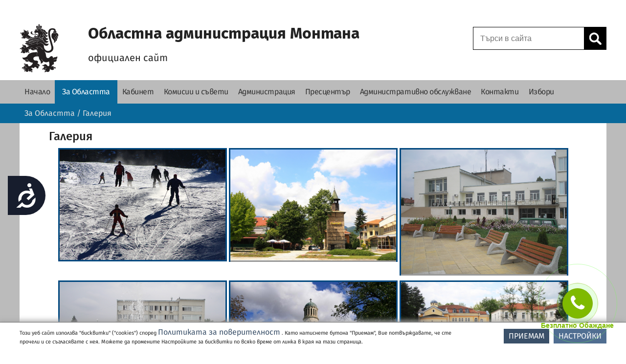

--- FILE ---
content_type: text/html; charset=UTF-8
request_url: https://montanaoblast.egov.bg/wps/portal/district-montana/district/gallery/!ut/p/z0/jY9PT4NAEMW_CheOugNS8ApEUSN1CU2DezEr3dKVskvZEf98ehcSD-2JZDKZl7z83hvCSEWY4qNsOEqt-NHqVxa-UZrFD9ktgJeGCRQ0ipLEe_Rf1j55IuzMcFcGUKyCcuutN5BDNBH8IU_zhrCe4-FKqr0mldKjVNyx02rVfg7GaY58FMoxgUD9pXcSxZwuP04nFhNWa4XiG0k1HwpdMNbiwkF3dte66wXKqbRxYRn8svnZa-kqWJI-SV6jzdxJg4Os8brj_SWabopwRtP70vOzApag_4Gkb9n7z83v8z438R_RVZd4/
body_size: 350773
content:
<!DOCTYPE html>
<html lang="en" >
<head>
<script type="text/javascript">
(function(){
window["loaderConfig"] = "/TSPD/?type=20";
})();

</script>

<script type="text/javascript" src="/TSPD/?type=18"></script>

<APM_DO_NOT_TOUCH>

<script type="text/javascript">
(function(){
window.DeCf=!!window.DeCf;try{(function(){(function(){})();var b=68;try{var ba,ea,la=c(37)?1:0;for(var Fa=(c(204),0);Fa<ea;++Fa)la+=(c(985),3);ba=la;window.Pa===ba&&(window.Pa=++ba)}catch(a){window.Pa=ba}var e=!0;function r(a){var d=arguments.length,g=[];for(var h=1;h<d;++h)g.push(arguments[h]-a);return String.fromCharCode.apply(String,g)}
function Ha(a){var d=97;a&&(document[r(d,215,202,212,202,195,202,205,202,213,218,180,213,194,213,198)]&&document[r(d,215,202,212,202,195,202,205,202,213,218,180,213,194,213,198)]!==r(d,215,202,212,202,195,205,198)||(e=!1));return e}function f(a,d){a+=d;return a.toString(36)}function Ia(){}Ha(window[Ia[f(1086786,b)]]===Ia);Ha(typeof ie9rgb4!==f(1242178186131,b));Ha(RegExp("\x3c")[f(1372137,b)](function(){return"\x3c"})&!RegExp(r(b,188,119,168))[f(1372137,b)](function(){return"'x3'+'d';"}));
var Ja=window[r(b,165,184,184,165,167,172,137,186,169,178,184)]||RegExp(t(b,177,179,166,173,192,165,178,168,182,179,173,168),f(-50,b))[f(1372137,b)](window["\x6e\x61vi\x67a\x74\x6f\x72"]["\x75\x73e\x72A\x67\x65\x6et"]),Ka=+new Date+(c(707)?6E5:336113),La,Qa,Sa,Ua=window[r(b,183,169,184,152,173,177,169,179,185,184)],Va=Ja?c(100)?3E4:38873:c(506)?6E3:6200;
document[t(b,165,168,168,137,186,169,178,184,144,173,183,184,169,178,169,182)]&&document[t(b,165,168,168,137,186,169,178,184,144,173,183,184,169,178,169,182)](r(b,186,173,183,173,166,173,176,173,184,189,167,172,165,178,171,169),function(a){var d=1;document[t(d,119,106,116,106,99,106,109,106,117,122,84,117,98,117,102)]&&(document[r(d,119,106,116,106,99,106,109,106,117,122,84,117,98,117,102)]===r(d,105,106,101,101,102,111)&&a[t(d,106,116,85,115,118,116,117,102,101)]?Sa=!0:document[r(d,119,106,116,106,
99,106,109,106,117,122,84,117,98,117,102)]===f(68616527665,d)&&(La=+new Date,Sa=!1,A()))});function t(a){var d=arguments.length,g=[];for(var h=1;h<d;h++)g[h-1]=arguments[h]-a;return String.fromCharCode.apply(String,g)}function A(){if(!document[r(6,119,123,107,120,127,89,107,114,107,105,122,117,120)])return!0;var a=+new Date;if(a>Ka&&(c(926)?6E5:867984)>a-La)return Ha(!1);var d=Ha(Qa&&!Sa&&La+Va<a);La=a;Qa||(Qa=!0,Ua(function(){Qa=!1},c(484)?1:0));return d}A();
var Ya=[c(158)?17795081:11210889,c(897)?27611931586:2147483647,c(752)?1558153217:1973934012];function $a(a){var d=46;a=typeof a===f(1743045630,d)?a:a[r(d,162,157,129,162,160,151,156,149)](c(303)?36:50);var g=window[a];if(!g||!g[r(d,162,157,129,162,160,151,156,149)])return;var h=""+g;window[a]=function(k,l){Qa=!1;return g(k,l)};window[a][r(d,162,157,129,162,160,151,156,149)]=function(){return h}}for(var Da=(c(27),0);Da<Ya[f(1294399137,b)];++Da)$a(Ya[Da]);Ha(!1!==window[r(b,136,169,135,170)]);
window.Ea=window.Ea||{};window.Ea.$i="[base64]";function B(a){var d=+new Date;if(!document[t(98,211,215,199,212,219,181,199,206,199,197,214,209,212,163,206,206)]||d>Ka&&(c(103)?6E5:576525)>d-La)var g=Ha(!1);else g=Ha(Qa&&!Sa&&La+Va<d),La=d,Qa||(Qa=!0,Ua(function(){Qa=!1},c(478)?1:0));return!(arguments[a]^g)}function c(a){return 944>a}(function bb(a){return a?0:bb(a)*bb(a)})(!0);})();}catch(x){}finally{ie9rgb4=void(0);};function ie9rgb4(a,b){return a>>b>>0};

})();

</script>
</APM_DO_NOT_TOUCH>

<script type="text/javascript" src="/TSPD/08ccbe9867ab20001bedfb762c98aa89ded1f0661e9e7ec36758fb6ef9b421335ff5bb765f9da903?type=17"></script>

<meta charset="UTF-8">
<meta name="viewport" content="width=device-width, initial-scale=1, maximum-scale=1, minimum-scale=1">
<meta http-equiv="X-UA-Compatible" content="IE=Edge">
<link rel="profile" href="http://gmpg.org/xfn/11">
<!-- rel=dynamic-content indicates an element that is replaced with the contents produced by the specified href. 
	 dyn-cs:* URIs are resolved using the values within the 'wp_dynamicContentSpots_templatetheme' theme module. -->
<link rel="stylesheet" href="/wps/contenthandler/!ut/p/digest!VKT0cmoIRUP33HR5qYJNzQ/sp/mashup:ra:collection?soffset=0&amp;eoffset=4&amp;themeID=ZJ_PPGAHG8001SI60Q9E9ITG28K81&amp;locale=en&amp;mime-type=text%2Fcss&amp;lm=1673624087466&amp;entry=wp_toolbar_common__0.0%3Ahead_css&amp;entry=wp_dialog_css__0.0%3Ahead_css&amp;entry=wp_toolbar_logo__0.0%3Ahead_css&amp;entry=wp_theme_portal_edit_85__0.0%3Ahead_css&amp;entry=wp_theme_portal_85__0.0%3Ahead_css&amp;entry=wp_portlet_css__0.0%3Ahead_css&amp;entry=wp_toolbar_common_actionbar__0.0%3Ahead_css&amp;entry=wp_simple_contextmenu_css__0.0%3Ahead_css&amp;entry=wp_toolbar_actionbar__0.0%3Ahead_css&amp;entry=wp_ic4_wai_resources__0.0%3Ahead_css&amp;entry=wp_toolbar_sitepreview__0.0%3Ahead_css&amp;entry=wp_toolbar_moremenu__0.0%3Ahead_css&amp;entry=wp_status_bar__0.0%3Ahead_css&amp;entry=wp_toolbar_projectmenu__0.0%3Ahead_css&amp;entry=wp_analytics_aggregator__0.0%3Ahead_css&amp;entry=wp_oob_sample_styles__0.0%3Ahead_css" type="text/css"/><link rel="stylesheet" href="/wps/contenthandler/!ut/p/digest!VKT0cmoIRUP33HR5qYJNzQ/sp/mashup:ra:collection?soffset=4&amp;eoffset=17&amp;themeID=ZJ_PPGAHG8001SI60Q9E9ITG28K81&amp;locale=en&amp;mime-type=text%2Fcss&amp;lm=1673624087466&amp;entry=wp_toolbar_common__0.0%3Ahead_css&amp;entry=wp_dialog_css__0.0%3Ahead_css&amp;entry=wp_toolbar_logo__0.0%3Ahead_css&amp;entry=wp_theme_portal_edit_85__0.0%3Ahead_css&amp;entry=wp_theme_portal_85__0.0%3Ahead_css&amp;entry=wp_portlet_css__0.0%3Ahead_css&amp;entry=wp_toolbar_common_actionbar__0.0%3Ahead_css&amp;entry=wp_simple_contextmenu_css__0.0%3Ahead_css&amp;entry=wp_toolbar_actionbar__0.0%3Ahead_css&amp;entry=wp_ic4_wai_resources__0.0%3Ahead_css&amp;entry=wp_toolbar_sitepreview__0.0%3Ahead_css&amp;entry=wp_toolbar_moremenu__0.0%3Ahead_css&amp;entry=wp_status_bar__0.0%3Ahead_css&amp;entry=wp_toolbar_projectmenu__0.0%3Ahead_css&amp;entry=wp_analytics_aggregator__0.0%3Ahead_css&amp;entry=wp_oob_sample_styles__0.0%3Ahead_css" type="text/css"/><link rel="alternate" id="head_css_deferred" href="/wps/contenthandler/!ut/p/digest!VKT0cmoIRUP33HR5qYJNzQ/sp/mashup:ra:collection?soffset=0&amp;eoffset=7&amp;themeID=ZJ_PPGAHG8001SI60Q9E9ITG28K81&amp;locale=en&amp;mime-type=text%2Fcss&amp;lm=1670517468000&amp;entry=wp_contextmenu_css__0.0%3Ahead_css&amp;entry=wp_federated_documents_picker__0.0%3Ahead_css&amp;entry=wp_analytics_tags__0.0%3Ahead_css&amp;entry=wp_dnd_css__0.0%3Ahead_css&amp;entry=wcm_inplaceEdit__0.0%3Ahead_css&amp;entry=wp_content_targeting_cam__0.0%3Ahead_css&amp;deferred=true"/><script type="text/javascript">var djConfig={"baseUrl":"/wps/portal_dojo/v1.9/dojo/","locale":"en","isDebug":false,"debugAtAllCosts":false,"parseOnLoad":false,"afterOnLoad":false,"has":{"dojo-bidi":true},"modulePaths":{"com":"/wps/themeModules/js/com","ibm":"/wps/themeModules/js/ibm","pagebuilder":"/wps/themeModules/modules/pagebuilder/js","portalclient":"/wps/themeModules/modules/portalclient/js","asa":"/wps/themeModules/modules/asa/js","contentmapping":"/wps/themeModules/modules/contentmapping/js","federation":"/wps/themeModules/modules/federation/js"}};djConfig.locale=djConfig.locale.replace(/_/g, "-").replace(/iw/, "he").toLowerCase();(function(){if (typeof(wpModules) == 'undefined') wpModules = {}; if (typeof(wpModules.state) == 'undefined') wpModules.state = {}; if (typeof(wpModules.state.page) == 'undefined') wpModules.state.page = {};wpModules.state.page._initial=[{"nsuri":"http://www.ibm.com/xmlns/prod/websphere/portal/publicparams","name":"selection","value":["Z6_PPGAHG8001C6B0QP77BB1I2ON2"]},{"nsuri":"http://www.ibm.com/xmlns/prod/websphere/portal/publicparams","name":"labelMappings","value":["Z6_PPGAHG800HDTA0QPR1PSJ604O1","Z6_PPGAHG8001C6B0QP77BB1I2ON2","Z6_000000000000000000000000A0","Z6_PPGAHG8001C6B0QP77BB1I2ON2","Z6_PPGAHG8001C6B0QP77BB1I2ON2","Z6_000000000000000000000000A0"]},{"nsuri":"http://www.ibm.com/xmlns/prod/websphere/portal/publicparams","name":"expansions","value":["Z6_000000000000000000000000A0","Z6_PPGAHG800HDTA0QPR1PSJ604O1","Z6_PPGAHG800PTQ60QP77PFS12GQ0"]}];wpModules.state.page.selectionPath=['Z6_000000000000000000000000A0','Z6_PPGAHG800HDTA0QPR1PSJ604O1','Z6_PPGAHG800PTQ60QP77PFS12GQ0','Z6_PPGAHG8001C6B0QP77BB1I2ON2'];wpModules.state.page.supportsEditMode=true;wpModules.state.page.supportsToolbar=true;wpModules.state.page.path='/wps/portal';wpModules.state.page.protectedPath='/wps/myportal';wpModules.state.page.publicPath='/wps/portal';})();</script><script type="text/javascript" src="/wps/contenthandler/!ut/p/digest!VKT0cmoIRUP33HR5qYJNzQ/mashup/ra:collection?themeID=ZJ_PPGAHG8001SI60Q9E9ITG28K81&amp;locale=en&amp;mime-type=text%2Fjavascript&amp;lm=1683761833343&amp;entry=wp_client_main__0.0%3Ahead_js&amp;entry=wp_client_ext__0.0%3Ahead_js&amp;entry=wp_client_logging__0.0%3Ahead_js&amp;entry=wp_client_tracing__0.0%3Ahead_js&amp;entry=wp_modules__0.0%3Ahead_js&amp;entry=wp_photon_dom__0.0%3Ahead_js&amp;entry=wp_toolbar_common__0.0%3Ahead_js&amp;entry=wp_dialog_util__0.0%3Ahead_js&amp;entry=wp_dialog_draggable__0.0%3Ahead_js&amp;entry=wp_dialog_main__0.0%3Ahead_js&amp;entry=wp_a11y__0.0%3Ahead_js&amp;entry=wp_state_page__0.0%3Ahead_js&amp;entry=wp_theme_portal_85__0.0%3Ahead_js&amp;entry=wp_theme_utils__0.0%3Ahead_js&amp;entry=wp_toolbar_viewframe_validator__0.0%3Ahead_js&amp;entry=templatetheme_module_head__0.0%3Ahead_js&amp;entry=wp_analytics_aggregator__0.0%3Ahead_js"></script><link rel="alternate" id="head_js_deferred" href="/wps/contenthandler/!ut/p/digest!f9JF9hYd3jYwEFRVwS7mfQ/mashup/ra:collection?themeID=ZJ_PPGAHG8001SI60Q9E9ITG28K81&amp;locale=en&amp;mime-type=text%2Fjavascript&amp;lm=1670517468000&amp;entry=dojo_19__0.0%3Ahead_js&amp;entry=dojo_app_19__0.0%3Ahead_js&amp;entry=dojo_fx_19__0.0%3Ahead_js&amp;entry=dojo_dom_19__0.0%3Ahead_js&amp;entry=dojo_dnd_basic_19__0.0%3Ahead_js&amp;entry=dojo_data_19__0.0%3Ahead_js&amp;entry=dojo_selector_lite_19__0.0%3Ahead_js&amp;entry=dijit_19__0.0%3Ahead_js&amp;entry=dojo_dnd_ext_19__0.0%3Ahead_js&amp;entry=dijit_layout_basic_19__0.0%3Ahead_js&amp;entry=dojox_layout_basic_19__0.0%3Ahead_js&amp;entry=dijit_menu_19__0.0%3Ahead_js&amp;entry=dojo_fmt_19__0.0%3Ahead_js&amp;entry=dijit_tree_19__0.0%3Ahead_js&amp;entry=wp_dnd_namespace__0.0%3Ahead_js&amp;entry=wp_dnd_source__0.0%3Ahead_js&amp;entry=dijit_layout_ext_19__0.0%3Ahead_js&amp;entry=dijit_form_19__0.0%3Ahead_js&amp;entry=wp_client_selector__0.0%3Ahead_js&amp;entry=wp_client_dnd__0.0%3Ahead_js&amp;entry=wp_contextmenu_js__0.0%3Ahead_js&amp;entry=wp_dnd_target__0.0%3Ahead_js&amp;entry=wp_dnd_util__0.0%3Ahead_js&amp;entry=wcm_inplaceEdit__0.0%3Ahead_js&amp;deferred=true"/><link title="assigned" href="/wps/contenthandler/!ut/p/digest!T1a9m0ijHTvjUnDFRdD3Kw/dav/fs-type1/themes/templatetheme/css/customBlue/customBlue.css" rel="stylesheet" type="text/css" /><link id="QoPgNmY9A39" rel="alternate" href="https://montanaoblast.egov.bg/wps/portal/district-montana/district/gallery/!ut/p/z0/[base64]/"><script type="text/javascript">(function() {
	var element = document.getElementById("QoPgNmY9A39");
	if (element) {
		wpModules.theme.WindowUtils.baseURL.resolve(element.href);
	}
}());</script><style id="layout-wstate-styles"></style><base href="https://montanaoblast.egov.bg/wps/portal/district-montana/district/gallery/!ut/p/z0/[base64]/">
<title>Галерия - Областна администрация Монтана</title>
<meta name="description" content='Областна администрация Монтана' />
<meta name="server_node" content="node1" />


<link id="com.ibm.lotus.NavStateUrl" rel="alternate" href="/wps/portal/district-montana/district/gallery" />
<link rel="bookmark" title='Галерия - Областна администрация Монтана' href='/wps/portal/district-montana/district/gallery' hreflang="en"/>


		<link href="/wps/contenthandler/!ut/p/digest!T1a9m0ijHTvjUnDFRdD3Kw/dav/fs-type1/themes/templatetheme/images/favicon.ico" rel="shortcut icon" type="image/x-icon" />
	

<script src="https://code.jquery.com/jquery-3.7.1.min.js" integrity="sha256-/JqT3SQfawRcv/BIHPThkBvs0OEvtFFmqPF/lYI/Cxo=" crossorigin="anonymous"></script>
<script type="text/javascript">
	var _BASE_URL = '/wps/portal';
	document.documentElement.lang = 'bg'; 



</script>

<!-- rendering is delegated to the specified href for each locale -->
<style type="text/css">.wpthemeLayoutContainers {padding: 0;width: 100%;} .test{text-indent: 10px;}</style>
</head>

<body id="content" class=" tundra locale_en">
	<div class="wpthemeFrame">
		<header role="banner" tabindex="-1" aria-label="Main header">
            <!-- site toolbar -->
            <!-- important bar -->
            <div id="portalImportantBar"></div>
            <!-- header -->
            <!-- myspace -->
            <div id="myspaceBar"></div>
            <div id="header-wrapper" class="wpthemeInner">
                

<div class="wpthemeHeader">

	<ul class="wpthemeCommonActions wpthemeLeft">

		
	</ul>
	<ul class="wpthemeCommonActions wpthemeRight">
	
		
			
		<li id="wpthemeLogin" class="wpthemeLast">	
		
		</li>
	
	</ul>
</div>
<div style="clear: both"></div>

<div class="wpthemeDesktopHeader"> 
	<div class="action"></div>
	<div style="clear: both"></div>
	<div class="wpthemeLogo">
				
		<button class="wpthemeLogoImageWrapper" title="Към начало" alt="Към Начало Областна администрация Монтана" style="width:140px;"			
		
			onclick="document.location.href='/wps/portal/district-montana/home';"
		
		>
		</button>

			
		<div id="logo-iframe-logo" title="Home Logo Frame Image">
			
		</div>
						
		<div class="logo-text-wrapper" style="margin-left:140px;  
			">									
			<div class="logo-text"  ><h1>Областна администрация Монтана</h1></div>
			<div class="logo-text-secondary">официален сайт</div>
			<div class="logo-text-tertiary"></div>
			
		</div>	
	</div>
</div>

<button class="wpthemeHeaderMobile" onclick="wptheme.toggleMobileNav('wpthemeNavRoot','wpthemeNavCollapsed','Display Navigation','Hide Navigation','wpthemeNavRoot',false,0); if (!event) {if (window.event) event = window.event;} if (event) {if (event.preventDefault) event.preventDefault(); if (event.stopPropagation) event.stopPropagation(); if (event.cancel != null) event.cancel = true; if (event.cancelBubble != null) event.cancelBubble = true;}" >
	<div class="wpthemeLogoImageMobile">
		<a href="/wps/portal/district-montana/home" onclick="e.stopPropagation(); return false;" style="padding-left: 5px;" aria-labelledby="logo-iframe-logo-mobile" title="Link to Home Mobile">
	
			<div style="width: 46px; height: 46px; display: inline-block;" id="logo-iframe-logo-mobile"></div>
		</a></div>
	<div class="wpthemeLogoTextMobile">Областна администрация Монтана</div>
	<div class="wpthemeMenuMobile">
		<img alt="menuMobile" src="/wps/contenthandler/!ut/p/digest!T1a9m0ijHTvjUnDFRdD3Kw/dav/fs-type1/themes/templatetheme/images/menu_mobile.png" style="padding: 5px 0 0 15px;">
	</div>
</button>	




<script type="text/javascript">
	var logoSrc = '';
	function loadMainLogo(imageName, idOfContainer) {
		var url = '/wps/wcm/connect/';
		url += '';
		url += 'content/resources/default?srv=cmpnt&cmpntname=content/resources/' + imageName + '&source=library';
		var xhr = typeof XMLHttpRequest != 'undefined' ? new XMLHttpRequest() : new ActiveXObject('Microsoft.XMLHTTP');
		xhr.open('get', url, true);
		xhr.onreadystatechange = function() {		    
		    if (xhr.readyState == 4) {
		        if (xhr.status === 0 || xhr.readyState === 0) {return;}
		        if (xhr.status == 200) {
		            data = xhr.responseText;
					container = document.getElementById(idOfContainer);
					container.innerHTML = data;
					//load main logo. In mobile view ?
					// if (imageName == 'myspacelogo' && container.childNodes != null && container.childNodes[0] != null) {
					// 	logoSrc = container.childNodes[0].src;
					// }
					//document.getElementById(idOfContainer).getElementsByTagName('img')[0].src = logoSrc;
					
		        } else {
		            alert('Ajax error [' + status + ']');
		        };
		    };
		};
		xhr.send();	
	}
	
		document.addEventListener("DOMContentLoaded", function() {  
			loadMainLogo("logo", "logo-iframe-logo");
			loadMainLogo("logomobile", "logo-iframe-logo-mobile");
			
		});
	
</script>


	<a style="display:none;" role="button" class="wpthemeNavToggleBtn" aria-label="Display Navigation" title="Display Navigation" href="javascript:;" onclick="wptheme.toggleMobileNav('wpthemeNavRoot','wpthemeNavCollapsed','Display Navigation','Hide Navigation','wpthemeNavRoot',null,false,null,null,0); if (!event) {if (window.event) event = window.event;} if (event) {if (event.preventDefault) event.preventDefault(); if (event.stopPropagation) event.stopPropagation(); if (event.cancel != null) event.cancel = true; if (event.cancelBubble != null) event.cancelBubble = true;}" id="wpthemeNavRootLink">
		<img alt="" src="[data-uri]"/>
		<span class="wpthemeAltText" id="wpthemeNavRootAccess">Display Navigation</span>
	</a>	
	
	<div role="navigation" aria-expanded="false" class="wpthemeNavCollapsed wpthemeMobileNav wpthemeMobileMode" id="wpthemeNavRoot">
	

		<ul aria-label="Областна администрация Монтана" class="wpthemeExpandNav" role="tree">
	
		
	<li role="treeitem" class="wpthemeNavListItem wpthemeNavCollapsed" aria-expanded="false" id="Z6_PPGAHG800PTQ60QP77PFS12GA1_navigation">

		
		<a href="/wps/portal/district-montana/home" aria-label="Начало - Областна администрация Монтана">
			<span id="Z6_PPGAHG800PTQ60QP77PFS12GA1_navigationLinkText" lang="bg" dir="ltr" class=" ">Начало</span>
		</a>
		

		<div class="wpthemeClear"></div>
	</li>
	<li role="treeitem" class="wpthemeNavListItem wpthemeHasChildren" aria-expanded="true" id="Z6_PPGAHG800PTQ60QP77PFS12GQ0_navigation">

		
		<a href="/wps/portal/district-montana/district" aria-label="За Областта - Областна администрация Монтана">
			<span id="Z6_PPGAHG800PTQ60QP77PFS12GQ0_navigationLinkText" lang="bg" dir="ltr" class=" ">За Областта</span>
		</a>
		
			<a role="button" class="wpthemeExpandBtn" aria-label="Collapse" title="Collapse" href="javascript:;" onclick="wptheme.toggleMobileNav('Z6_PPGAHG800PTQ60QP77PFS12GQ0','wpthemeNavCollapsed','Expand','Collapse','wpthemeNavRoot',null,false,null,null,1); if (!event) {if (window.event) event = window.event;} if (event) {if (event.preventDefault) event.preventDefault(); if (event.stopPropagation) event.stopPropagation(); if (event.cancel != null) event.cancel = true; if (event.cancelBubble != null) event.cancelBubble = true;}" id="Z6_PPGAHG800PTQ60QP77PFS12GQ0_navigationLink">
				&nbsp;<img alt="" src="[data-uri]"/>
				<span class="wpthemeAltText" id="Z6_PPGAHG800PTQ60QP77PFS12GQ0_navigationAccess">Collapse</span>
			</a>

			
			<div id="Z6_PPGAHG800PTQ60QP77PFS12GQ0_navigationSubnav">
		
		<ul aria-label="За Областта" class="wpthemeExpandNav" role="group">
	
		
	<li role="treeitem" class="wpthemeNavListItem wpthemeNavCollapsed wpthemeHasChildren" aria-expanded="false" id="Z6_PPGAHG8001ES40Q54SV1NT0A67_navigation">

		
		<a href="/wps/portal/district-montana/district/overview" aria-label="Общи сведения - Областна администрация Монтана">
			<span id="Z6_PPGAHG8001ES40Q54SV1NT0A67_navigationLinkText" lang="bg" dir="ltr" class=" ">Общи сведения</span>
		</a>
		
			<a role="button" class="wpthemeExpandBtn" aria-label="Expand" title="Expand" href="javascript:;" onclick="wptheme.toggleMobileNav('Z6_PPGAHG8001ES40Q54SV1NT0A67','wpthemeNavCollapsed','Expand','Collapse','wpthemeNavRoot',null,false,null,null,2); if (!event) {if (window.event) event = window.event;} if (event) {if (event.preventDefault) event.preventDefault(); if (event.stopPropagation) event.stopPropagation(); if (event.cancel != null) event.cancel = true; if (event.cancelBubble != null) event.cancelBubble = true;}" id="Z6_PPGAHG8001ES40Q54SV1NT0A67_navigationLink">
				&nbsp;<img alt="" src="[data-uri]"/>
				<span class="wpthemeAltText" id="Z6_PPGAHG8001ES40Q54SV1NT0A67_navigationAccess">Expand</span>
			</a>

			
			<div id="Z6_PPGAHG8001ES40Q54SV1NT0A67_navigationSubnav">
		
		<ul aria-label="Общи сведения" class="wpthemeExpandNav" role="group">
	
		
	<li role="treeitem" class="wpthemeNavListItem wpthemeNavCollapsed" aria-expanded="false" id="Z6_PPGAHG80014N30QLJOV0112A54_navigation">

		
		<a href="/wps/portal/district-montana/district/overview/history" aria-label="История - Областна администрация Монтана">
			<span id="Z6_PPGAHG80014N30QLJOV0112A54_navigationLinkText" lang="bg" dir="ltr" class=" ">История</span>
		</a>
		

		<div class="wpthemeClear"></div>
	</li>
	<li role="treeitem" class="wpthemeNavListItem wpthemeNavCollapsed" aria-expanded="false" id="Z6_PPGAHG8001ES40Q54SV1NT0AM3_navigation">

		
		<a href="/wps/portal/district-montana/district/overview/climate" aria-label="Климат и релеф - Областна администрация Монтана">
			<span id="Z6_PPGAHG8001ES40Q54SV1NT0AM3_navigationLinkText" lang="bg" dir="ltr" class=" ">Климат и релеф</span>
		</a>
		

		<div class="wpthemeClear"></div>
	</li>
	<li role="treeitem" class="wpthemeNavListItem wpthemeNavCollapsed" aria-expanded="false" id="Z6_PPGAHG8001ES40Q54SV1NT0A14_navigation">

		
		<a href="/wps/portal/district-montana/district/overview/environment.natural-resources" aria-label="Околна среда и природни ресурси - Областна администрация Монтана">
			<span id="Z6_PPGAHG8001ES40Q54SV1NT0A14_navigationLinkText" lang="bg" dir="ltr" class=" ">Околна среда и природни ресурси</span>
		</a>
		

		<div class="wpthemeClear"></div>
	</li>
	<li role="treeitem" class="wpthemeNavListItem wpthemeNavCollapsed" aria-expanded="false" id="Z6_PPGAHG8001C6B0QP77BB1I2OE5_navigation">

		
		<a href="/wps/portal/district-montana/district/overview/landmarks" aria-label="Забележителности - Областна администрация Монтана">
			<span id="Z6_PPGAHG8001C6B0QP77BB1I2OE5_navigationLinkText" lang="bg" dir="ltr" class=" ">Забележителности</span>
		</a>
		

		<div class="wpthemeClear"></div>
	</li>
	<li role="treeitem" class="wpthemeNavListItem wpthemeNavCollapsed" aria-expanded="false" id="Z6_PPGAHG80095970QV0I6U6E16O4_navigation">

		
		<a href="/wps/portal/district-montana/district/overview/tourism" aria-label="Туризъм - Областна администрация Монтана">
			<span id="Z6_PPGAHG80095970QV0I6U6E16O4_navigationLinkText" lang="bg" dir="ltr" class=" ">Туризъм</span>
		</a>
		

		<div class="wpthemeClear"></div>
	</li>
	<li role="treeitem" class="wpthemeNavListItem wpthemeNavCollapsed" aria-expanded="false" id="Z6_PPGAHG8001C6B0QP77BB1I2OM3_navigation">

		
		<a href="/wps/portal/district-montana/district/overview/infrastructure" aria-label="Инфраструктура - Областна администрация Монтана">
			<span id="Z6_PPGAHG8001C6B0QP77BB1I2OM3_navigationLinkText" lang="bg" dir="ltr" class=" ">Инфраструктура</span>
		</a>
		

		<div class="wpthemeClear"></div>
	</li>
	<li role="treeitem" class="wpthemeNavListItem wpthemeNavCollapsed" aria-expanded="false" id="Z6_PPGAHG8001ES40Q54SV1NT0A96_navigation">

		
		<a href="/wps/portal/district-montana/district/overview/workforce" aria-label="Демографска характеристика - Областна администрация Монтана">
			<span id="Z6_PPGAHG8001ES40Q54SV1NT0A96_navigationLinkText" lang="bg" dir="ltr" class=" ">Демографска характеристика</span>
		</a>
		

		<div class="wpthemeClear"></div>
	</li>
	</ul>
	</div>

		<div class="wpthemeClear"></div>
	</li>
	<li role="treeitem" class="wpthemeNavListItem wpthemeNavCollapsed wpthemeHasChildren" aria-expanded="false" id="Z6_PPGAHG8001C6B0QP77BB1I2OU1_navigation">

		
		<a href="/wps/portal/district-montana/district/municipalities" aria-label="Общините в областта - Областна администрация Монтана">
			<span id="Z6_PPGAHG8001C6B0QP77BB1I2OU1_navigationLinkText" lang="bg" dir="ltr" class=" ">Общините в областта</span>
		</a>
		
			<a role="button" class="wpthemeExpandBtn" aria-label="Expand" title="Expand" href="javascript:;" onclick="wptheme.toggleMobileNav('Z6_PPGAHG8001C6B0QP77BB1I2OU1','wpthemeNavCollapsed','Expand','Collapse','wpthemeNavRoot',null,false,null,null,2); if (!event) {if (window.event) event = window.event;} if (event) {if (event.preventDefault) event.preventDefault(); if (event.stopPropagation) event.stopPropagation(); if (event.cancel != null) event.cancel = true; if (event.cancelBubble != null) event.cancelBubble = true;}" id="Z6_PPGAHG8001C6B0QP77BB1I2OU1_navigationLink">
				&nbsp;<img alt="" src="[data-uri]"/>
				<span class="wpthemeAltText" id="Z6_PPGAHG8001C6B0QP77BB1I2OU1_navigationAccess">Expand</span>
			</a>

			
			<div id="Z6_PPGAHG8001C6B0QP77BB1I2OU1_navigationSubnav">
		
		<ul aria-label="Общините в областта" class="wpthemeExpandNav" role="group">
	
		
	<li role="treeitem" class="wpthemeNavListItem wpthemeNavCollapsed" aria-expanded="false" id="Z6_PPGAHG8001C6B0QP77BB1I2O16_navigation">

		
		<a href="/wps/portal/district-montana/district/municipalities/page.obshtina.berkovitsa" aria-label="Община Берковица - Областна администрация Монтана">
			<span id="Z6_PPGAHG8001C6B0QP77BB1I2O16_navigationLinkText" lang="bg" dir="ltr" class=" ">Община Берковица</span>
		</a>
		

		<div class="wpthemeClear"></div>
	</li>
	<li role="treeitem" class="wpthemeNavListItem wpthemeNavCollapsed" aria-expanded="false" id="Z6_PPGAHG8001C6B0QP77BB1I2O17_navigation">

		
		<a href="/wps/portal/district-montana/district/municipalities/page.obshtina.boichinovci" aria-label="Община Бойчиновци - Областна администрация Монтана">
			<span id="Z6_PPGAHG8001C6B0QP77BB1I2O17_navigationLinkText" lang="bg" dir="ltr" class=" ">Община Бойчиновци</span>
		</a>
		

		<div class="wpthemeClear"></div>
	</li>
	<li role="treeitem" class="wpthemeNavListItem wpthemeNavCollapsed" aria-expanded="false" id="Z6_PPGAHG8001LQD0Q5EB3TVQ1GS0_navigation">

		
		<a href="/wps/portal/district-montana/district/municipalities/page.obshtina.brusarci" aria-label="Община Брусарци - Областна администрация Монтана">
			<span id="Z6_PPGAHG8001LQD0Q5EB3TVQ1GS0_navigationLinkText" lang="bg" dir="ltr" class=" ">Община Брусарци</span>
		</a>
		

		<div class="wpthemeClear"></div>
	</li>
	<li role="treeitem" class="wpthemeNavListItem wpthemeNavCollapsed" aria-expanded="false" id="Z6_PPGAHG800PLK90QD4F1O1R2G41_navigation">

		
		<a href="/wps/portal/district-montana/district/municipalities/page.obshtina.valchedram" aria-label="Община Вълчедръм - Областна администрация Монтана">
			<span id="Z6_PPGAHG800PLK90QD4F1O1R2G41_navigationLinkText" lang="bg" dir="ltr" class=" ">Община Вълчедръм</span>
		</a>
		

		<div class="wpthemeClear"></div>
	</li>
	<li role="treeitem" class="wpthemeNavListItem wpthemeNavCollapsed" aria-expanded="false" id="Z6_PPGAHG80090170QDRUBSPCAO32_navigation">

		
		<a href="/wps/portal/district-montana/district/municipalities/varsec" aria-label="Община Вършец 	  - Областна администрация Монтана">
			<span id="Z6_PPGAHG80090170QDRUBSPCAO32_navigationLinkText" lang="bg" dir="ltr" class=" ">Община Вършец 	 </span>
		</a>
		

		<div class="wpthemeClear"></div>
	</li>
	<li role="treeitem" class="wpthemeNavListItem wpthemeNavCollapsed" aria-expanded="false" id="Z6_PPGAHG800PDU90QLVJ00ID2FT6_navigation">

		
		<a href="/wps/portal/district-montana/district/municipalities/page.obshtina.georgidamyanovo" aria-label="Община Георги Дамяново - Областна администрация Монтана">
			<span id="Z6_PPGAHG800PDU90QLVJ00ID2FT6_navigationLinkText" lang="bg" dir="ltr" class=" ">Община Георги Дамяново</span>
		</a>
		

		<div class="wpthemeClear"></div>
	</li>
	<li role="treeitem" class="wpthemeNavListItem wpthemeNavCollapsed" aria-expanded="false" id="Z6_PPGAHG800PDU90QLVJ00ID2FV1_navigation">

		
		<a href="/wps/portal/district-montana/district/municipalities/page.obshtina.lom" aria-label="Община Лом - Областна администрация Монтана">
			<span id="Z6_PPGAHG800PDU90QLVJ00ID2FV1_navigationLinkText" lang="bg" dir="ltr" class=" ">Община Лом</span>
		</a>
		

		<div class="wpthemeClear"></div>
	</li>
	<li role="treeitem" class="wpthemeNavListItem wpthemeNavCollapsed" aria-expanded="false" id="Z6_PPGAHG800PDU90QLVJ00ID2VK4_navigation">

		
		<a href="/wps/portal/district-montana/district/municipalities/page.obshtina.medkovets" aria-label="Община Медковец - Областна администрация Монтана">
			<span id="Z6_PPGAHG800PDU90QLVJ00ID2VK4_navigationLinkText" lang="bg" dir="ltr" class=" ">Община Медковец</span>
		</a>
		

		<div class="wpthemeClear"></div>
	</li>
	<li role="treeitem" class="wpthemeNavListItem wpthemeNavCollapsed" aria-expanded="false" id="Z6_PPGAHG800PDU90QLVJ00ID2VA6_navigation">

		
		<a href="/wps/portal/district-montana/district/municipalities/page.obshtina.montana" aria-label="Община Монтана - Областна администрация Монтана">
			<span id="Z6_PPGAHG800PDU90QLVJ00ID2VA6_navigationLinkText" lang="bg" dir="ltr" class=" ">Община Монтана</span>
		</a>
		

		<div class="wpthemeClear"></div>
	</li>
	<li role="treeitem" class="wpthemeNavListItem wpthemeNavCollapsed" aria-expanded="false" id="Z6_PPGAHG800PDU90QLVJ00ID2VU5_navigation">

		
		<a href="/wps/portal/district-montana/district/municipalities/page.obshtina.chiprovtsi" aria-label="Община Чипровци - Областна администрация Монтана">
			<span id="Z6_PPGAHG800PDU90QLVJ00ID2VU5_navigationLinkText" lang="bg" dir="ltr" class=" ">Община Чипровци</span>
		</a>
		

		<div class="wpthemeClear"></div>
	</li>
	<li role="treeitem" class="wpthemeNavListItem wpthemeNavCollapsed" aria-expanded="false" id="Z6_PPGAHG800PDU90QLVJ00ID2VL4_navigation">

		
		<a href="/wps/portal/district-montana/district/municipalities/page.obshtina.yakimovo" aria-label="Община Якимово - Областна администрация Монтана">
			<span id="Z6_PPGAHG800PDU90QLVJ00ID2VL4_navigationLinkText" lang="bg" dir="ltr" class=" ">Община Якимово</span>
		</a>
		

		<div class="wpthemeClear"></div>
	</li>
	</ul>
	</div>

		<div class="wpthemeClear"></div>
	</li>
	<li role="treeitem" class="wpthemeNavListItem wpthemeNavCollapsed" aria-expanded="false" id="Z6_PPGAHG8001C6B0QP77BB1I2OP0_navigation">

		
		<a href="/wps/portal/district-montana/district/governmental.institutions" aria-label="Държавни институции - Областна администрация Монтана">
			<span id="Z6_PPGAHG8001C6B0QP77BB1I2OP0_navigationLinkText" lang="bg" dir="ltr" class=" ">Държавни институции</span>
		</a>
		

		<div class="wpthemeClear"></div>
	</li>
	<li role="treeitem" class="wpthemeNavListItem wpthemeNavCollapsed" aria-expanded="false" id="Z6_PPGAHG800HQJ50QJ2GQHL30440_navigation">

		
		<a href="/wps/portal/district-montana/district/planove.strategii" aria-label="Планове и стратегии - Областна администрация Монтана">
			<span id="Z6_PPGAHG800HQJ50QJ2GQHL30440_navigationLinkText" lang="bg" dir="ltr" class=" ">Планове и стратегии</span>
		</a>
		

		<div class="wpthemeClear"></div>
	</li>
	<li role="treeitem" class="wpthemeNavListItem wpthemeNavCollapsed" aria-expanded="false" id="Z6_PPGAHG8001C6B0QP77BB1I2O76_navigation">

		
		<a href="/wps/portal/district-montana/district/programi.i.proekti" aria-label="Програми и проекти - Областна администрация Монтана">
			<span id="Z6_PPGAHG8001C6B0QP77BB1I2O76_navigationLinkText" lang="bg" dir="ltr" class=" ">Програми и проекти</span>
		</a>
		

		<div class="wpthemeClear"></div>
	</li>
	<li role="treeitem" class="wpthemeNavListItem wpthemeNavCollapsed" aria-expanded="false" id="Z6_PPGAHG800HQJ50QJ2GQHL30O17_navigation">

		
		<a href="/wps/portal/district-montana/district/educational.entities" aria-label="Учебни заведения - Областна администрация Монтана">
			<span id="Z6_PPGAHG800HQJ50QJ2GQHL30O17_navigationLinkText" lang="bg" dir="ltr" class=" ">Учебни заведения</span>
		</a>
		

		<div class="wpthemeClear"></div>
	</li>
	<li role="treeitem" class="wpthemeNavListItem wpthemeNavCollapsed" aria-expanded="false" id="Z6_PPGAHG800HQJ50QJ2GQHL30OF2_navigation">

		
		<a href="/wps/portal/district-montana/district/health-care.entities" aria-label="Здравни заведения - Областна администрация Монтана">
			<span id="Z6_PPGAHG800HQJ50QJ2GQHL30OF2_navigationLinkText" lang="bg" dir="ltr" class=" ">Здравни заведения</span>
		</a>
		

		<div class="wpthemeClear"></div>
	</li>
	<li role="treeitem" class="wpthemeNavListItem wpthemeNavCollapsed" aria-expanded="false" id="Z6_PPGAHG8001ES40Q54SV1NT0A53_navigation">

		
		<a href="/wps/portal/district-montana/district/economic.development" aria-label="Икономическо развитие - Областна администрация Монтана">
			<span id="Z6_PPGAHG8001ES40Q54SV1NT0A53_navigationLinkText" lang="bg" dir="ltr" class=" ">Икономическо развитие</span>
		</a>
		

		<div class="wpthemeClear"></div>
	</li>
	<li role="treeitem" class="wpthemeNavListItem wpthemeNavCollapsed" aria-expanded="false" id="Z6_PPGAHG8001ES40Q54SV1NT0A31_navigation">

		
		<a href="/wps/portal/district-montana/district/culture.calendar" aria-label="Културен календар - Областна администрация Монтана">
			<span id="Z6_PPGAHG8001ES40Q54SV1NT0A31_navigationLinkText" lang="bg" dir="ltr" class=" ">Културен календар</span>
		</a>
		

		<div class="wpthemeClear"></div>
	</li>
	<li role="treeitem" class="wpthemeNavListItem wpthemeSelected wpthemeNavCollapsed" aria-expanded="false" id="Z6_PPGAHG8001C6B0QP77BB1I2ON2_navigation">

		
		<a href="/wps/portal/district-montana/district/gallery" aria-label="Галерия - Областна администрация Монтана">
			<span id="Z6_PPGAHG8001C6B0QP77BB1I2ON2_navigationLinkText" lang="bg" dir="ltr" class=" ">Галерия<span class="wpthemeAccess">currently selected</span></span>
		</a>
		

		<div class="wpthemeClear"></div>
	</li>
	<li role="treeitem" class="wpthemeNavListItem wpthemeNavCollapsed wpthemeHasChildren" aria-expanded="false" id="Z6_PPGAHG80090170QD19NDGOGQ36_navigation">

		
		<a href="/wps/portal/district-montana/district/expropriation.of.property" aria-label="Отчуждаване на имоти - Областна администрация Монтана">
			<span id="Z6_PPGAHG80090170QD19NDGOGQ36_navigationLinkText" lang="bg" dir="ltr" class=" ">Отчуждаване на имоти</span>
		</a>
		
			<a role="button" class="wpthemeExpandBtn" aria-label="Expand" title="Expand" href="javascript:;" onclick="wptheme.toggleMobileNav('Z6_PPGAHG80090170QD19NDGOGQ36','wpthemeNavCollapsed','Expand','Collapse','wpthemeNavRoot',null,false,null,null,2); if (!event) {if (window.event) event = window.event;} if (event) {if (event.preventDefault) event.preventDefault(); if (event.stopPropagation) event.stopPropagation(); if (event.cancel != null) event.cancel = true; if (event.cancelBubble != null) event.cancelBubble = true;}" id="Z6_PPGAHG80090170QD19NDGOGQ36_navigationLink">
				&nbsp;<img alt="" src="[data-uri]"/>
				<span class="wpthemeAltText" id="Z6_PPGAHG80090170QD19NDGOGQ36_navigationAccess">Expand</span>
			</a>

			
			<div id="Z6_PPGAHG80090170QD19NDGOGQ36_navigationSubnav">
		
		<ul aria-label="Отчуждаване на имоти" class="wpthemeExpandNav" role="group">
	
		
	<li role="treeitem" class="wpthemeNavListItem wpthemeNavCollapsed" aria-expanded="false" id="Z6_PPGAHG80090170QD19NDGOONN2_navigation">

		
		<a href="/wps/portal/district-montana/district/expropriation.of.property/%D0%BC%D0%BE%D0%BD%D1%82%D0%B0%D0%BD%D0%B0" aria-label="Монтана - Областна администрация Монтана">
			<span id="Z6_PPGAHG80090170QD19NDGOONN2_navigationLinkText" lang="bg" dir="ltr" class=" ">Монтана</span>
		</a>
		

		<div class="wpthemeClear"></div>
	</li>
	<li role="treeitem" class="wpthemeNavListItem wpthemeNavCollapsed" aria-expanded="false" id="Z6_PPGAHG80090170QD19NDGOOF44_navigation">

		
		<a href="/wps/portal/district-montana/district/expropriation.of.property/%D0%B1%D0%B5%D1%80%D0%BA%D0%BE%D0%B2%D0%B8%D1%86%D0%B0" aria-label="Берковица - Областна администрация Монтана">
			<span id="Z6_PPGAHG80090170QD19NDGOOF44_navigationLinkText" lang="bg" dir="ltr" class=" ">Берковица</span>
		</a>
		

		<div class="wpthemeClear"></div>
	</li>
	<li role="treeitem" class="wpthemeNavListItem wpthemeNavCollapsed" aria-expanded="false" id="Z6_PPGAHG800HMCD06IKFLAOH2F86_navigation">

		
		<a href="/wps/portal/district-montana/district/expropriation.of.property/Expropriation.five.Vidin-Botevgrad" aria-label="Oтчуждаване път Видин-Ботевград - Областна администрация Монтана">
			<span id="Z6_PPGAHG800HMCD06IKFLAOH2F86_navigationLinkText" lang="bg" dir="ltr" class=" ">Oтчуждаване път Видин-Ботевград</span>
		</a>
		

		<div class="wpthemeClear"></div>
	</li>
	</ul>
	</div>

		<div class="wpthemeClear"></div>
	</li>
	</ul>
	</div>

		<div class="wpthemeClear"></div>
	</li>
	<li role="treeitem" class="wpthemeNavListItem wpthemeNavCollapsed wpthemeHasChildren" aria-expanded="false" id="Z6_PPGAHG8001VJ40Q54HELSQ3Q45_navigation">

		
		<a href="/wps/portal/district-montana/office" aria-label="Кабинет - Областна администрация Монтана">
			<span id="Z6_PPGAHG8001VJ40Q54HELSQ3Q45_navigationLinkText" lang="bg" dir="ltr" class=" ">Кабинет</span>
		</a>
		
			<a role="button" class="wpthemeExpandBtn" aria-label="Expand" title="Expand" href="javascript:;" onclick="wptheme.toggleMobileNav('Z6_PPGAHG8001VJ40Q54HELSQ3Q45','wpthemeNavCollapsed','Expand','Collapse','wpthemeNavRoot',null,false,null,null,1); if (!event) {if (window.event) event = window.event;} if (event) {if (event.preventDefault) event.preventDefault(); if (event.stopPropagation) event.stopPropagation(); if (event.cancel != null) event.cancel = true; if (event.cancelBubble != null) event.cancelBubble = true;}" id="Z6_PPGAHG8001VJ40Q54HELSQ3Q45_navigationLink">
				&nbsp;<img alt="" src="[data-uri]"/>
				<span class="wpthemeAltText" id="Z6_PPGAHG8001VJ40Q54HELSQ3Q45_navigationAccess">Expand</span>
			</a>

			
			<div id="Z6_PPGAHG8001VJ40Q54HELSQ3Q45_navigationSubnav">
		
		<ul aria-label="Кабинет" class="wpthemeExpandNav" role="group">
	
		
	<li role="treeitem" class="wpthemeNavListItem wpthemeNavCollapsed" aria-expanded="false" id="Z6_PPGAHG8001VJ40Q54HELSQ3QK2_navigation">

		
		<a href="/wps/portal/district-montana/office/manager" aria-label="Областен управител - Областна администрация Монтана">
			<span id="Z6_PPGAHG8001VJ40Q54HELSQ3QK2_navigationLinkText" lang="bg" dir="ltr" class=" ">Областен управител</span>
		</a>
		

		<div class="wpthemeClear"></div>
	</li>
	<li role="treeitem" class="wpthemeNavListItem wpthemeNavCollapsed" aria-expanded="false" id="Z6_PPGAHG8001ES40Q54SV1NT0QE6_navigation">

		
		<a href="/wps/portal/district-montana/office/deputy-managers" aria-label="Заместник областен управител - Областна администрация Монтана">
			<span id="Z6_PPGAHG8001ES40Q54SV1NT0QE6_navigationLinkText" lang="bg" dir="ltr" class=" ">Заместник областен управител</span>
		</a>
		

		<div class="wpthemeClear"></div>
	</li>
	</ul>
	</div>

		<div class="wpthemeClear"></div>
	</li>
	<li role="treeitem" class="wpthemeNavListItem wpthemeNavCollapsed wpthemeHasChildren" aria-expanded="false" id="Z6_PPGAHG8001ES40Q54SV1NT0QU4_navigation">

		
		<a href="/wps/portal/district-montana/commissions-councils" aria-label="Комисии и съвети - Областна администрация Монтана">
			<span id="Z6_PPGAHG8001ES40Q54SV1NT0QU4_navigationLinkText" lang="bg" dir="ltr" class=" ">Комисии и съвети</span>
		</a>
		
			<a role="button" class="wpthemeExpandBtn" aria-label="Expand" title="Expand" href="javascript:;" onclick="wptheme.toggleMobileNav('Z6_PPGAHG8001ES40Q54SV1NT0QU4','wpthemeNavCollapsed','Expand','Collapse','wpthemeNavRoot',null,false,null,null,1); if (!event) {if (window.event) event = window.event;} if (event) {if (event.preventDefault) event.preventDefault(); if (event.stopPropagation) event.stopPropagation(); if (event.cancel != null) event.cancel = true; if (event.cancelBubble != null) event.cancelBubble = true;}" id="Z6_PPGAHG8001ES40Q54SV1NT0QU4_navigationLink">
				&nbsp;<img alt="" src="[data-uri]"/>
				<span class="wpthemeAltText" id="Z6_PPGAHG8001ES40Q54SV1NT0QU4_navigationAccess">Expand</span>
			</a>

			
			<div id="Z6_PPGAHG8001ES40Q54SV1NT0QU4_navigationSubnav">
		
		<ul aria-label="Комисии и съвети" class="wpthemeExpandNav" role="group">
	
		
	<li role="treeitem" class="wpthemeNavListItem wpthemeNavCollapsed wpthemeHasChildren" aria-expanded="false" id="Z6_PPGAHG8001ES40Q54SV1NT0QH6_navigation">

		
		<a href="/wps/portal/district-montana/commissions-councils/district-commissions" aria-label="Областни комисии - Областна администрация Монтана">
			<span id="Z6_PPGAHG8001ES40Q54SV1NT0QH6_navigationLinkText" lang="bg" dir="ltr" class=" ">Областни комисии</span>
		</a>
		
			<a role="button" class="wpthemeExpandBtn" aria-label="Expand" title="Expand" href="javascript:;" onclick="wptheme.toggleMobileNav('Z6_PPGAHG8001ES40Q54SV1NT0QH6','wpthemeNavCollapsed','Expand','Collapse','wpthemeNavRoot',null,false,null,null,2); if (!event) {if (window.event) event = window.event;} if (event) {if (event.preventDefault) event.preventDefault(); if (event.stopPropagation) event.stopPropagation(); if (event.cancel != null) event.cancel = true; if (event.cancelBubble != null) event.cancelBubble = true;}" id="Z6_PPGAHG8001ES40Q54SV1NT0QH6_navigationLink">
				&nbsp;<img alt="" src="[data-uri]"/>
				<span class="wpthemeAltText" id="Z6_PPGAHG8001ES40Q54SV1NT0QH6_navigationAccess">Expand</span>
			</a>

			
			<div id="Z6_PPGAHG8001ES40Q54SV1NT0QH6_navigationSubnav">
		
		<ul aria-label="Областни комисии" class="wpthemeExpandNav" role="group">
	
		
	<li role="treeitem" class="wpthemeNavListItem wpthemeNavCollapsed" aria-expanded="false" id="Z6_PPGAHG8001LQD0Q5EB3TVQ1GL7_navigation">

		
		<a href="/wps/portal/district-montana/commissions-councils/district-commissions/employment-commission" aria-label="Областна комисия по заетост към ОСР - Областна администрация Монтана">
			<span id="Z6_PPGAHG8001LQD0Q5EB3TVQ1GL7_navigationLinkText" lang="bg" dir="ltr" class=" ">Областна комисия по заетост към ОСР</span>
		</a>
		

		<div class="wpthemeClear"></div>
	</li>
	<li role="treeitem" class="wpthemeNavListItem wpthemeNavCollapsed" aria-expanded="false" id="Z6_PPGAHG8001LQD0Q5EB3TVQ1GR4_navigation">

		
		<a href="/wps/portal/district-montana/commissions-councils/district-commissions/epizootic%20commission" aria-label="Областна епизоотична комисия - Областна администрация Монтана">
			<span id="Z6_PPGAHG8001LQD0Q5EB3TVQ1GR4_navigationLinkText" lang="bg" dir="ltr" class=" ">Областна епизоотична комисия</span>
		</a>
		

		<div class="wpthemeClear"></div>
	</li>
	<li role="treeitem" class="wpthemeNavListItem wpthemeNavCollapsed" aria-expanded="false" id="Z6_PPGAHG80090170QD19NDGOGAM3_navigation">

		
		<a href="/wps/portal/district-montana/commissions-councils/district-commissions/komisiq.po.trasport" aria-label="Областна комисия по транспорт - Областна администрация Монтана">
			<span id="Z6_PPGAHG80090170QD19NDGOGAM3_navigationLinkText" lang="bg" dir="ltr" class=" ">Областна комисия по транспорт</span>
		</a>
		

		<div class="wpthemeClear"></div>
	</li>
	<li role="treeitem" class="wpthemeNavListItem wpthemeNavCollapsed" aria-expanded="false" id="Z6_PPGAHG8009G9E0QD1LVKSPGCB5_navigation">

		
		<a href="/wps/portal/district-montana/commissions-councils/district-commissions/%D0%BA%D0%BE%D0%BC%D0%B8%D1%81%D0%B8%D1%8F%20%D0%BF%D0%BE%20%D0%B1%D0%B5%D0%B7%D0%BE%D0%BF%D0%B0%D1%81%D0%BD%D0%BE%D1%81%D1%82%20%D0%BD%D0%B0%20%D0%B4%D0%B2%D0%B8%D0%B6%D0%B5%D0%BD%D0%B8%D0%B5%D1%82%D0%BE%20%D0%BF%D0%BE%20%D0%BF%D1%8A%D1%82%D0%B8%D1%89%D0%B0%D1%82%D0%B0" aria-label="Областна комисия по безопасност на движението по пътищата - Областна администрация Монтана">
			<span id="Z6_PPGAHG8009G9E0QD1LVKSPGCB5_navigationLinkText" lang="bg" dir="ltr" class=" ">Областна комисия по безопасност на движението по пътищата</span>
		</a>
		

		<div class="wpthemeClear"></div>
	</li>
	<li role="treeitem" class="wpthemeNavListItem wpthemeNavCollapsed" aria-expanded="false" id="Z6_PPGAHG8009G9E0QD1LVKSPGCV7_navigation">

		
		<a href="/wps/portal/district-montana/commissions-councils/district-commissions/%D0%9E%D0%B1%D0%BB%D0%B0%D1%81%D1%82%D0%BD%D0%B0%20%D0%BA%D0%BE%D0%BC%D0%B8%D1%81%D0%B8%D1%8F%20%E2%80%9E%D0%92%D0%BE%D0%B5%D0%BD%D0%BD%D0%B8%20%D0%BF%D0%B0%D0%BC%D0%B5%D1%82%D0%BD%D0%B8%D1%86%D0%B8%E2%80%9D" aria-label="Областна комисия „Военни паметници” - Областна администрация Монтана">
			<span id="Z6_PPGAHG8009G9E0QD1LVKSPGCV7_navigationLinkText" lang="bg" dir="ltr" class=" ">Областна комисия „Военни паметници”</span>
		</a>
		

		<div class="wpthemeClear"></div>
	</li>
	</ul>
	</div>

		<div class="wpthemeClear"></div>
	</li>
	<li role="treeitem" class="wpthemeNavListItem wpthemeNavCollapsed wpthemeHasChildren" aria-expanded="false" id="Z6_PPGAHG8001ES40Q54SV1NT0Q90_navigation">

		
		<a href="/wps/portal/district-montana/commissions-councils/district-councils" aria-label="Областни съвети - Областна администрация Монтана">
			<span id="Z6_PPGAHG8001ES40Q54SV1NT0Q90_navigationLinkText" lang="bg" dir="ltr" class=" ">Областни съвети</span>
		</a>
		
			<a role="button" class="wpthemeExpandBtn" aria-label="Expand" title="Expand" href="javascript:;" onclick="wptheme.toggleMobileNav('Z6_PPGAHG8001ES40Q54SV1NT0Q90','wpthemeNavCollapsed','Expand','Collapse','wpthemeNavRoot',null,false,null,null,2); if (!event) {if (window.event) event = window.event;} if (event) {if (event.preventDefault) event.preventDefault(); if (event.stopPropagation) event.stopPropagation(); if (event.cancel != null) event.cancel = true; if (event.cancelBubble != null) event.cancelBubble = true;}" id="Z6_PPGAHG8001ES40Q54SV1NT0Q90_navigationLink">
				&nbsp;<img alt="" src="[data-uri]"/>
				<span class="wpthemeAltText" id="Z6_PPGAHG8001ES40Q54SV1NT0Q90_navigationAccess">Expand</span>
			</a>

			
			<div id="Z6_PPGAHG8001ES40Q54SV1NT0Q90_navigationSubnav">
		
		<ul aria-label="Областни съвети" class="wpthemeExpandNav" role="group">
	
		
	<li role="treeitem" class="wpthemeNavListItem wpthemeNavCollapsed" aria-expanded="false" id="Z6_PPGAHG8001ES40Q54SV1NT0Q13_navigation">

		
		<a href="/wps/portal/district-montana/commissions-councils/district-councils/regional-development-council" aria-label="Областен съвет за развитие на област Монтана - Областна администрация Монтана">
			<span id="Z6_PPGAHG8001ES40Q54SV1NT0Q13_navigationLinkText" lang="bg" dir="ltr" class=" ">Областен съвет за развитие на област Монтана</span>
		</a>
		

		<div class="wpthemeClear"></div>
	</li>
	<li role="treeitem" class="wpthemeNavListItem wpthemeNavCollapsed" aria-expanded="false" id="Z6_PPGAHG8001LQD0Q5EB3TVQ18C0_navigation">

		
		<a href="/wps/portal/district-montana/commissions-councils/district-councils/obshtestven.savet" aria-label="Обществен съвет - Областна администрация Монтана">
			<span id="Z6_PPGAHG8001LQD0Q5EB3TVQ18C0_navigationLinkText" lang="bg" dir="ltr" class=" ">Обществен съвет</span>
		</a>
		

		<div class="wpthemeClear"></div>
	</li>
	<li role="treeitem" class="wpthemeNavListItem wpthemeNavCollapsed" aria-expanded="false" id="Z6_PPGAHG8001LQD0Q5EB3TVQ18C1_navigation">

		
		<a href="/wps/portal/district-montana/commissions-councils/district-councils/savet.uslovia.na.trud" aria-label="Областен съвет по условия на труд - Областна администрация Монтана">
			<span id="Z6_PPGAHG8001LQD0Q5EB3TVQ18C1_navigationLinkText" lang="bg" dir="ltr" class=" ">Областен съвет по условия на труд</span>
		</a>
		

		<div class="wpthemeClear"></div>
	</li>
	<li role="treeitem" class="wpthemeNavListItem wpthemeNavCollapsed" aria-expanded="false" id="Z6_PPGAHG80090170QD19NDGOG0R2_navigation">

		
		<a href="/wps/portal/district-montana/commissions-councils/district-councils/%D0%BE%D0%B1%D0%BB%D0%B0%D1%81%D1%82%D0%B5%D0%BD%20%D0%BE%D0%B1%D1%89%D0%B5%D1%81%D1%82%D0%B2%D0%B5%D0%BD%20%D1%81%D1%8A%D0%B2%D0%B5%D1%82%20%D0%B7%D0%B0%20%D0%BF%D1%80%D0%B5%D0%B2%D0%B5%D0%BD%D1%86%D0%B8%D1%8F%20%D0%B8%20%D0%BF%D1%80%D0%BE%D1%82%D0%B8%D0%B2%D0%BE%D0%B4%D0%B5%D0%B9%D1%81%D1%82%D0%B2%D0%B8%D0%B5%20%D0%BD%D0%B0%20%D0%BA%D0%BE%D1%80%D1%83%D0%BF%D1%86%D0%B8%D1%8F%D1%82%D0%B0" aria-label="Областен обществен съвет за превенция и противодействие на корупцията - Областна администрация Монтана">
			<span id="Z6_PPGAHG80090170QD19NDGOG0R2_navigationLinkText" lang="bg" dir="ltr" class=" ">Областен обществен съвет за превенция и противодействие на корупцията</span>
		</a>
		

		<div class="wpthemeClear"></div>
	</li>
	<li role="treeitem" class="wpthemeNavListItem wpthemeNavCollapsed" aria-expanded="false" id="Z6_PPGAHG80090170QD19NDGOGGC7_navigation">

		
		<a href="/wps/portal/district-montana/commissions-councils/district-councils/%D0%BE%D0%B1%D0%BB%D0%B0%D1%81%D1%82%D0%B5%D0%BD%20%D1%81%D1%8A%D0%B2%D0%B5%D1%82%20%D0%BF%D0%BE%20%D1%81%D0%B8%D0%B3%D1%83%D1%80%D0%BD%D0%BE%D1%81%D1%82" aria-label="Областен съвет по сигурност - Областна администрация Монтана">
			<span id="Z6_PPGAHG80090170QD19NDGOGGC7_navigationLinkText" lang="bg" dir="ltr" class=" ">Областен съвет по сигурност</span>
		</a>
		

		<div class="wpthemeClear"></div>
	</li>
	<li role="treeitem" class="wpthemeNavListItem wpthemeNavCollapsed" aria-expanded="false" id="Z6_PPGAHG80090170QD19NDGOGG67_navigation">

		
		<a href="/wps/portal/district-montana/commissions-councils/district-councils/%D0%BE%D0%B1%D0%BB%D0%B0%D1%81%D1%82%D0%B5%D0%BD%20%D1%81%D1%8A%D0%B2%D0%B5%D1%82%20%D0%B7%D0%B0%20%D1%81%D1%8A%D1%82%D1%80%D1%83%D0%B4%D0%BD%D0%B8%D1%87%D0%B5%D1%81%D1%82%D0%B2%D0%BE%20%D0%BF%D0%BE%20%D0%B5%D1%82%D0%BD%D0%B8%D1%87%D0%B5%D1%81%D0%BA%D0%B8%D1%82%D0%B5%20%D0%B8%20%D0%B8%D0%BD%D1%82%D0%B5%D0%B3%D1%80%D0%B0%D1%86%D0%B8%D0%BE%D0%BD%D0%BD%D0%B8%D1%82%D0%B5%20%D0%B2%D1%8A%D0%BF%D1%80%D0%BE%D1%81%D0%B8%20%D0%BA%D1%8A%D0%BC%20%D0%BE%D0%B1%D0%BB%D0%B0%D1%81%D1%82%D0%BD%D0%B0%20%D0%B0%D0%B4%D0%BC%D0%B8%D0%BD%D0%B8%D1%81%D1%82%D1%80%D0%B0%D1%86%D0%B8%D1%8F%20%D0%BC%D0%BE%D0%BD%D1%82%D0%B0%D0%BD%D0%B0" aria-label="Областен съвет за сътрудничество по етническите и интеграционните въпроси към областна администрация Монтана - Областна администрация Монтана">
			<span id="Z6_PPGAHG80090170QD19NDGOGG67_navigationLinkText" lang="bg" dir="ltr" class=" ">Областен съвет за сътрудничество по етническите и интеграционните въпроси към областна администрация Монтана</span>
		</a>
		

		<div class="wpthemeClear"></div>
	</li>
	<li role="treeitem" class="wpthemeNavListItem wpthemeNavCollapsed" aria-expanded="false" id="Z6_PPGAHG80090170QD19NDGOGG91_navigation">

		
		<a href="/wps/portal/district-montana/commissions-councils/district-councils/%D0%BE%D0%B1%D0%BB%D0%B0%D1%81%D1%82%D0%B5%D0%BD%20%D1%81%D1%8A%D0%B2%D0%B5%D1%82%20%D0%B7%D0%B0%20%D1%82%D1%80%D0%B8%D1%81%D1%82%D1%80%D0%B0%D0%BD%D0%BD%D0%BE%20%D1%81%D1%8A%D1%82%D1%80%D1%83%D0%B4%D0%BD%D0%B8%D1%87%D0%B5%D1%81%D1%82%D0%B2%D0%BE" aria-label="Областен съвет за тристранно сътрудничество - Областна администрация Монтана">
			<span id="Z6_PPGAHG80090170QD19NDGOGG91_navigationLinkText" lang="bg" dir="ltr" class=" ">Областен съвет за тристранно сътрудничество</span>
		</a>
		

		<div class="wpthemeClear"></div>
	</li>
	<li role="treeitem" class="wpthemeNavListItem wpthemeNavCollapsed" aria-expanded="false" id="Z6_PPGAHG80090170QD19NDGOGGJ6_navigation">

		
		<a href="/wps/portal/district-montana/commissions-councils/district-councils/%D0%BA%D0%BE%D0%BD%D1%81%D1%83%D0%BB%D1%82%D0%B0%D1%82%D0%B8%D0%B2%D0%B5%D0%BD%20%D1%81%D1%8A%D0%B2%D0%B5%D1%82%20%D0%BF%D0%BE%20%D0%BE%D0%BF%D0%B0%D0%B7%D0%B2%D0%B0%D0%BD%D0%B5%20%D0%BD%D0%B0%20%D0%B3%D0%BE%D1%80%D0%B8%D1%82%D0%B5%2C%20%D1%80%D0%B8%D0%B1%D0%B0%D1%82%D0%B0%20%D0%B8%20%D0%B4%D0%B8%D0%B2%D0%B5%D1%87%D0%B0%20%D0%B2%20%D0%BE%D0%B1%D0%BB%D0%B0%D1%81%D1%82%20%D0%BC%D0%BE%D0%BD%D1%82%D0%B0%D0%BD%D0%B0" aria-label="Консултативен съвет по опазване на горите, рибата и дивеча в област Монтана - Областна администрация Монтана">
			<span id="Z6_PPGAHG80090170QD19NDGOGGJ6_navigationLinkText" lang="bg" dir="ltr" class=" ">Консултативен съвет по опазване на горите, рибата и дивеча в област Монтана</span>
		</a>
		

		<div class="wpthemeClear"></div>
	</li>
	<li role="treeitem" class="wpthemeNavListItem wpthemeNavCollapsed" aria-expanded="false" id="Z6_PPGAHG80090170QD19NDGOGGV1_navigation">

		
		<a href="/wps/portal/district-montana/commissions-councils/district-councils/%D0%BE%D0%B1%D0%BB%D0%B0%D1%81%D1%82%D0%B5%D0%BD%20%D1%81%D1%8A%D0%B2%D0%B5%D1%82%20%D0%B7%D0%B0%20%D0%BD%D0%B0%D0%BC%D0%B0%D0%BB%D1%8F%D0%B2%D0%B0%D0%BD%D0%B5%20%D0%BD%D0%B0%20%D1%80%D0%B8%D1%81%D0%BA%D0%B0%20%D0%BE%D1%82%20%D0%B1%D0%B5%D0%B4%D1%81%D1%82%D0%B2%D0%B8%D1%8F%20%D0%B2%20%D0%BE%D0%B1%D0%BB%D0%B0%D1%81%D1%82%20%D0%BC%D0%BE%D0%BD%D1%82%D0%B0%D0%BD%D0%B0" aria-label="Областен съвет за намаляване на риска от бедствия в област Монтана - Областна администрация Монтана">
			<span id="Z6_PPGAHG80090170QD19NDGOGGV1_navigationLinkText" lang="bg" dir="ltr" class=" ">Областен съвет за намаляване на риска от бедствия в област Монтана</span>
		</a>
		

		<div class="wpthemeClear"></div>
	</li>
	<li role="treeitem" class="wpthemeNavListItem wpthemeNavCollapsed" aria-expanded="false" id="Z6_PPGAHG80090170QD19NDGOG847_navigation">

		
		<a href="/wps/portal/district-montana/commissions-councils/district-councils/%D0%BE%D0%B1%D0%BB%D0%B0%D1%81%D1%82%D0%B5%D0%BD%20%D1%81%D1%8A%D0%B2%D0%B5%D1%82%20%D0%B7%D0%B0%20%D1%85%D0%BE%D1%80%D0%B0%20%D1%81%20%D1%83%D0%B2%D1%80%D0%B5%D0%B6%D0%B4%D0%B0%D0%BD%D0%B8%D1%8F" aria-label="Областен съвет за хора с увреждания - Областна администрация Монтана">
			<span id="Z6_PPGAHG80090170QD19NDGOG847_navigationLinkText" lang="bg" dir="ltr" class=" ">Областен съвет за хора с увреждания</span>
		</a>
		

		<div class="wpthemeClear"></div>
	</li>
	<li role="treeitem" class="wpthemeNavListItem wpthemeNavCollapsed" aria-expanded="false" id="Z6_PPGAHG800H0110QTNF50QLDV60_navigation">

		
		<a href="/wps/portal/district-montana/commissions-councils/district-councils/oblasten.med.savet" aria-label="Областен медицински съвет (Covid 19 документи) - Областна администрация Монтана">
			<span id="Z6_PPGAHG800H0110QTNF50QLDV60_navigationLinkText" lang="bg" dir="ltr" class=" ">Областен медицински съвет (Covid 19 документи)</span>
		</a>
		

		<div class="wpthemeClear"></div>
	</li>
	</ul>
	</div>

		<div class="wpthemeClear"></div>
	</li>
	<li role="treeitem" class="wpthemeNavListItem wpthemeNavCollapsed wpthemeHasChildren" aria-expanded="false" id="Z6_PPGAHG8009G9E0QD1LVKSPG2D1_navigation">

		
		<a href="/wps/portal/district-montana/commissions-councils/page.oblasten.shtab.za.zashtita" aria-label="Областен щаб за изпълнение на областния план за защита при бедствия и за взаимодействие с националния и с общинските щабове - Областна администрация Монтана">
			<span id="Z6_PPGAHG8009G9E0QD1LVKSPG2D1_navigationLinkText" lang="bg" dir="ltr" class=" ">Областен щаб за изпълнение на областния план за защита при бедствия и за взаимодействие с националния и с общинските щабове</span>
		</a>
		
			<a role="button" class="wpthemeExpandBtn" aria-label="Expand" title="Expand" href="javascript:;" onclick="wptheme.toggleMobileNav('Z6_PPGAHG8009G9E0QD1LVKSPG2D1','wpthemeNavCollapsed','Expand','Collapse','wpthemeNavRoot',null,false,null,null,2); if (!event) {if (window.event) event = window.event;} if (event) {if (event.preventDefault) event.preventDefault(); if (event.stopPropagation) event.stopPropagation(); if (event.cancel != null) event.cancel = true; if (event.cancelBubble != null) event.cancelBubble = true;}" id="Z6_PPGAHG8009G9E0QD1LVKSPG2D1_navigationLink">
				&nbsp;<img alt="" src="[data-uri]"/>
				<span class="wpthemeAltText" id="Z6_PPGAHG8009G9E0QD1LVKSPG2D1_navigationAccess">Expand</span>
			</a>

			
			<div id="Z6_PPGAHG8009G9E0QD1LVKSPG2D1_navigationSubnav">
		
		<ul aria-label="Областен щаб за изпълнение на областния план за защита при бедствия и за взаимодействие с националния и с общинските щабове" class="wpthemeExpandNav" role="group">
	
		
	<li role="treeitem" class="wpthemeNavListItem wpthemeNavCollapsed wpthemeHasChildren" aria-expanded="false" id="Z6_PPGAHG8001UC40Q3OHL1K62S24_navigation">

		
		<a href="/wps/portal/district-montana/commissions-councils/page.oblasten.shtab.za.zashtita/pravila-pri-bedstviya" aria-label="Правила при бедствия - Областна администрация Монтана">
			<span id="Z6_PPGAHG8001UC40Q3OHL1K62S24_navigationLinkText" lang="bg" dir="ltr" class=" ">Правила при бедствия</span>
		</a>
		
			<a role="button" class="wpthemeExpandBtn" aria-label="Expand" title="Expand" href="javascript:;" onclick="wptheme.toggleMobileNav('Z6_PPGAHG8001UC40Q3OHL1K62S24','wpthemeNavCollapsed','Expand','Collapse','wpthemeNavRoot',null,false,null,null,3); if (!event) {if (window.event) event = window.event;} if (event) {if (event.preventDefault) event.preventDefault(); if (event.stopPropagation) event.stopPropagation(); if (event.cancel != null) event.cancel = true; if (event.cancelBubble != null) event.cancelBubble = true;}" id="Z6_PPGAHG8001UC40Q3OHL1K62S24_navigationLink">
				&nbsp;<img alt="" src="[data-uri]"/>
				<span class="wpthemeAltText" id="Z6_PPGAHG8001UC40Q3OHL1K62S24_navigationAccess">Expand</span>
			</a>

			
			<div id="Z6_PPGAHG8001UC40Q3OHL1K62S24_navigationSubnav">
		
		<ul aria-label="Правила при бедствия" class="wpthemeExpandNav" role="group">
	
		
	<li role="treeitem" class="wpthemeNavListItem wpthemeNavCollapsed" aria-expanded="false" id="Z6_PPGAHG8001U3B06JTJK7K305U4_navigation">

		
		<a href="/wps/portal/district-montana/commissions-councils/page.oblasten.shtab.za.zashtita/pravila-pri-bedstviya/oblasten.plan.pribetstviya.2012" aria-label="Областен план за защита при бедствия 2012 г. - Областна администрация Монтана">
			<span id="Z6_PPGAHG8001U3B06JTJK7K305U4_navigationLinkText" lang="bg" dir="ltr" class=" ">Областен план за защита при бедствия 2012 г.</span>
		</a>
		

		<div class="wpthemeClear"></div>
	</li>
	<li role="treeitem" class="wpthemeNavListItem wpthemeNavCollapsed" aria-expanded="false" id="Z6_PPGAHG8009NCB063B457BHSM14_navigation">

		
		<a href="/wps/portal/district-montana/commissions-councils/page.oblasten.shtab.za.zashtita/pravila-pri-bedstviya/Proektna-programa-za-namalqwane-riska-ot-betstwi" aria-label="Проект на програма за намаляване риска от бедствия  - за обществено обсъждане - Областна администрация Монтана">
			<span id="Z6_PPGAHG8009NCB063B457BHSM14_navigationLinkText" lang="bg" dir="ltr" class=" ">Проект на програма за намаляване риска от бедствия  - за обществено обсъждане</span>
		</a>
		

		<div class="wpthemeClear"></div>
	</li>
	</ul>
	</div>

		<div class="wpthemeClear"></div>
	</li>
	</ul>
	</div>

		<div class="wpthemeClear"></div>
	</li>
	<li role="treeitem" class="wpthemeNavListItem wpthemeNavCollapsed" aria-expanded="false" id="Z6_PPGAHG8009G9E0QD1LVKSPGA85_navigation">

		
		<a href="/wps/portal/district-montana/commissions-councils/%D0%BE%D0%B1%D0%BB%D0%B0%D1%81%D1%82%D0%B5%D0%BD%20%D0%BA%D0%BE%D0%BE%D1%80%D0%B4%D0%B8%D0%BD%D0%B0%D1%86%D0%B8%D0%BE%D0%BD%D0%B5%D0%BD%20%D0%BC%D0%B5%D1%85%D0%B0%D0%BD%D0%B8%D0%B7%D1%8A%D0%BC%20%D0%BF%D0%BE%20%D0%B4%D0%B5%D0%B8%D0%BD%D1%81%D1%82%D0%B8%D1%82%D1%83%D1%86%D0%B8%D0%BE%D0%BD%D0%B0%D0%BB%D0%B8%D0%B7%D0%B0%D1%86%D0%B8%D1%8F%20%D0%B7%D0%B0%20%D0%BE%D0%B1%D0%BB%D0%B0%D1%81%D1%82%20m%D0%BE%D0%BD%D1%82%D0%B0%D0%BD%D0%B0" aria-label="ОБЛАСТЕН КООРДИНАЦИОНЕН ЦЕНТЪР ЗА ИЗПЪЛНЕНИЕ НА ПМС 100 - Областна администрация Монтана">
			<span id="Z6_PPGAHG8009G9E0QD1LVKSPGA85_navigationLinkText" lang="bg" dir="ltr" class=" ">ОБЛАСТЕН КООРДИНАЦИОНЕН ЦЕНТЪР ЗА ИЗПЪЛНЕНИЕ НА ПМС 100</span>
		</a>
		

		<div class="wpthemeClear"></div>
	</li>
	<li role="treeitem" class="wpthemeNavListItem wpthemeNavCollapsed" aria-expanded="false" id="Z6_PPGAHG8009G9E0QD1LVKSPGAM4_navigation">

		
		<a href="/wps/portal/district-montana/commissions-councils/%D0%BE%D0%B1%D0%BB%D0%B0%D1%81%D1%82%D0%B5%D0%BD%20%D0%BA%D1%80%D0%B8%D0%B7%D0%B8%D1%81%D0%B5%D0%BD%20%D1%89%D0%B0%D0%B1%20%D0%B7%D0%B0%20%D0%B8%D0%B7%D0%BF%D1%8A%D0%BB%D0%BD%D0%B5%D0%BD%D0%B8%D0%B5%20%D0%BD%D0%B0%20%D0%BF%D0%BB%D0%B0%D0%BD%D0%B0%20%D0%B7%D0%B0%20%D0%B2%D1%80%D0%B5%D0%BC%D0%B5%D0%BD%D0%BD%D0%B0%20%D0%B7%D0%B0%D0%BA%D1%80%D0%B8%D0%BB%D0%B0%20%D0%B2%20%D0%BE%D0%B1%D0%BB%D0%B0%D1%81%D1%82%20%D0%BC%D0%BE%D0%BD%D1%82%D0%B0%D0%BD%D0%B0" aria-label="Областен кризисен щаб за изпълнение на плана за временна закрила в област Монтана - Областна администрация Монтана">
			<span id="Z6_PPGAHG8009G9E0QD1LVKSPGAM4_navigationLinkText" lang="bg" dir="ltr" class=" ">Областен кризисен щаб за изпълнение на плана за временна закрила в област Монтана</span>
		</a>
		

		<div class="wpthemeClear"></div>
	</li>
	<li role="treeitem" class="wpthemeNavListItem wpthemeNavCollapsed" aria-expanded="false" id="Z6_PPGAHG80090170QD19NDGOG8A6_navigation">

		
		<a href="/wps/portal/district-montana/commissions-councils/%D1%80%D0%B5%D0%B3%D0%B8%D0%BE%D0%BD%D0%B0%D0%BB%D0%B5%D0%BD%20%D1%81%D1%8A%D0%B2%D0%B5%D1%82%20%D0%B7%D0%B0%20%D1%80%D0%B0%D0%B7%D0%B2%D0%B8%D1%82%D0%B8%D0%B5" aria-label="Регионален съвет за развитие - Областна администрация Монтана">
			<span id="Z6_PPGAHG80090170QD19NDGOG8A6_navigationLinkText" lang="bg" dir="ltr" class=" ">Регионален съвет за развитие</span>
		</a>
		

		<div class="wpthemeClear"></div>
	</li>
	</ul>
	</div>

		<div class="wpthemeClear"></div>
	</li>
	<li role="treeitem" class="wpthemeNavListItem wpthemeNavCollapsed wpthemeHasChildren" aria-expanded="false" id="Z6_PPGAHG8001ES40Q54SV1NT0Q35_navigation">

		
		<a href="/wps/portal/district-montana/administration" aria-label="Администрация - Областна администрация Монтана">
			<span id="Z6_PPGAHG8001ES40Q54SV1NT0Q35_navigationLinkText" lang="bg" dir="ltr" class=" ">Администрация</span>
		</a>
		
			<a role="button" class="wpthemeExpandBtn" aria-label="Expand" title="Expand" href="javascript:;" onclick="wptheme.toggleMobileNav('Z6_PPGAHG8001ES40Q54SV1NT0Q35','wpthemeNavCollapsed','Expand','Collapse','wpthemeNavRoot',null,false,null,null,1); if (!event) {if (window.event) event = window.event;} if (event) {if (event.preventDefault) event.preventDefault(); if (event.stopPropagation) event.stopPropagation(); if (event.cancel != null) event.cancel = true; if (event.cancelBubble != null) event.cancelBubble = true;}" id="Z6_PPGAHG8001ES40Q54SV1NT0Q35_navigationLink">
				&nbsp;<img alt="" src="[data-uri]"/>
				<span class="wpthemeAltText" id="Z6_PPGAHG8001ES40Q54SV1NT0Q35_navigationAccess">Expand</span>
			</a>

			
			<div id="Z6_PPGAHG8001ES40Q54SV1NT0Q35_navigationSubnav">
		
		<ul aria-label="Администрация" class="wpthemeExpandNav" role="group">
	
		
	<li role="treeitem" class="wpthemeNavListItem wpthemeNavCollapsed" aria-expanded="false" id="Z6_PPGAHG8001ES40Q54SV1NT0QJ4_navigation">

		
		<a href="/wps/portal/district-montana/administration/structure" aria-label="Структура - Областна администрация Монтана">
			<span id="Z6_PPGAHG8001ES40Q54SV1NT0QJ4_navigationLinkText" lang="bg" dir="ltr" class=" ">Структура</span>
		</a>
		

		<div class="wpthemeClear"></div>
	</li>
	<li role="treeitem" class="wpthemeNavListItem wpthemeNavCollapsed" aria-expanded="false" id="Z6_PPGAHG8001ES40Q54SV1NT0QJ5_navigation">

		
		<a href="/wps/portal/district-montana/administration/secretary-general" aria-label="Главен секретар - Областна администрация Монтана">
			<span id="Z6_PPGAHG8001ES40Q54SV1NT0QJ5_navigationLinkText" lang="bg" dir="ltr" class=" ">Главен секретар</span>
		</a>
		

		<div class="wpthemeClear"></div>
	</li>
	<li role="treeitem" class="wpthemeNavListItem wpthemeNavCollapsed" aria-expanded="false" id="Z6_PPGAHG8001ES40Q54SV1NT0QB4_navigation">

		
		<a href="/wps/portal/district-montana/administration/directorate-apofus" aria-label="Дирекция &#034;АПОФУС&#034; - Областна администрация Монтана">
			<span id="Z6_PPGAHG8001ES40Q54SV1NT0QB4_navigationLinkText" lang="bg" dir="ltr" class=" ">Дирекция &#034;АПОФУС&#034;</span>
		</a>
		

		<div class="wpthemeClear"></div>
	</li>
	<li role="treeitem" class="wpthemeNavListItem wpthemeNavCollapsed" aria-expanded="false" id="Z6_PPGAHG8001ES40Q54SV1NT0QB5_navigation">

		
		<a href="/wps/portal/district-montana/administration/directorate-akrrds" aria-label="Дирекция &#034;АКРРДС&#034; - Областна администрация Монтана">
			<span id="Z6_PPGAHG8001ES40Q54SV1NT0QB5_navigationLinkText" lang="bg" dir="ltr" class=" ">Дирекция &#034;АКРРДС&#034;</span>
		</a>
		

		<div class="wpthemeClear"></div>
	</li>
	<li role="treeitem" class="wpthemeNavListItem wpthemeNavCollapsed" aria-expanded="false" id="Z6_PPGAHG8001ES40Q54SV1NT0QR4_navigation">

		
		<a href="/wps/portal/district-montana/administration/declarations-zpkonpi" aria-label="Декларации по ЗПК - Областна администрация Монтана">
			<span id="Z6_PPGAHG8001ES40Q54SV1NT0QR4_navigationLinkText" lang="bg" dir="ltr" class=" ">Декларации по ЗПК</span>
		</a>
		

		<div class="wpthemeClear"></div>
	</li>
	<li role="treeitem" class="wpthemeNavListItem wpthemeNavCollapsed wpthemeHasChildren" aria-expanded="false" id="Z6_PPGAHG8001ES40Q54SV1NT0QR5_navigation">

		
		<a href="/wps/portal/district-montana/administration/control-legality-acts-municipal-councils" aria-label="Контрол по законосъобразност на актовете на общинските съвети - Областна администрация Монтана">
			<span id="Z6_PPGAHG8001ES40Q54SV1NT0QR5_navigationLinkText" lang="bg" dir="ltr" class=" ">Контрол по законосъобразност на актовете на общинските съвети</span>
		</a>
		
			<a role="button" class="wpthemeExpandBtn" aria-label="Expand" title="Expand" href="javascript:;" onclick="wptheme.toggleMobileNav('Z6_PPGAHG8001ES40Q54SV1NT0QR5','wpthemeNavCollapsed','Expand','Collapse','wpthemeNavRoot',null,false,null,null,2); if (!event) {if (window.event) event = window.event;} if (event) {if (event.preventDefault) event.preventDefault(); if (event.stopPropagation) event.stopPropagation(); if (event.cancel != null) event.cancel = true; if (event.cancelBubble != null) event.cancelBubble = true;}" id="Z6_PPGAHG8001ES40Q54SV1NT0QR5_navigationLink">
				&nbsp;<img alt="" src="[data-uri]"/>
				<span class="wpthemeAltText" id="Z6_PPGAHG8001ES40Q54SV1NT0QR5_navigationAccess">Expand</span>
			</a>

			
			<div id="Z6_PPGAHG8001ES40Q54SV1NT0QR5_navigationSubnav">
		
		<ul aria-label="Контрол по законосъобразност на актовете на общинските съвети" class="wpthemeExpandNav" role="group">
	
		
	<li role="treeitem" class="wpthemeNavListItem wpthemeNavCollapsed" aria-expanded="false" id="Z6_PPGAHG8009G9E0QDMQI5CK0KA7_navigation">

		
		<a href="/wps/portal/district-montana/administration/control-legality-acts-municipal-councils/page.obshtinski.savet.berkovica" aria-label="Общински съвет Берковица - Областна администрация Монтана">
			<span id="Z6_PPGAHG8009G9E0QDMQI5CK0KA7_navigationLinkText" lang="bg" dir="ltr" class=" ">Общински съвет Берковица</span>
		</a>
		

		<div class="wpthemeClear"></div>
	</li>
	<li role="treeitem" class="wpthemeNavListItem wpthemeNavCollapsed" aria-expanded="false" id="Z6_PPGAHG8009G9E0QDMQI5CK0CL5_navigation">

		
		<a href="/wps/portal/district-montana/administration/control-legality-acts-municipal-councils/page.obshtinski.savet.bojchinovtsi" aria-label="Общински съвет Бойчиновци - Областна администрация Монтана">
			<span id="Z6_PPGAHG8009G9E0QDMQI5CK0CL5_navigationLinkText" lang="bg" dir="ltr" class=" ">Общински съвет Бойчиновци</span>
		</a>
		

		<div class="wpthemeClear"></div>
	</li>
	<li role="treeitem" class="wpthemeNavListItem wpthemeNavCollapsed" aria-expanded="false" id="Z6_PPGAHG8009G9E0QDMQI5CK0SK4_navigation">

		
		<a href="/wps/portal/district-montana/administration/control-legality-acts-municipal-councils/page.obshtinski.savet.brusartsi" aria-label="Общински съвет Брусарци - Областна администрация Монтана">
			<span id="Z6_PPGAHG8009G9E0QDMQI5CK0SK4_navigationLinkText" lang="bg" dir="ltr" class=" ">Общински съвет Брусарци</span>
		</a>
		

		<div class="wpthemeClear"></div>
	</li>
	<li role="treeitem" class="wpthemeNavListItem wpthemeNavCollapsed" aria-expanded="false" id="Z6_PPGAHG8009G9E0QDMQI5CK0SA6_navigation">

		
		<a href="/wps/portal/district-montana/administration/control-legality-acts-municipal-councils/page.obshtinski.savet.valcheram" aria-label="Общински съвет Вълчедръм - Областна администрация Монтана">
			<span id="Z6_PPGAHG8009G9E0QDMQI5CK0SA6_navigationLinkText" lang="bg" dir="ltr" class=" ">Общински съвет Вълчедръм</span>
		</a>
		

		<div class="wpthemeClear"></div>
	</li>
	<li role="treeitem" class="wpthemeNavListItem wpthemeNavCollapsed" aria-expanded="false" id="Z6_PPGAHG8009G9E0QDMQI5CK0SH6_navigation">

		
		<a href="/wps/portal/district-montana/administration/control-legality-acts-municipal-councils/page.obshtinski.savet.varshec" aria-label="Общински съвет Вършец - Областна администрация Монтана">
			<span id="Z6_PPGAHG8009G9E0QDMQI5CK0SH6_navigationLinkText" lang="bg" dir="ltr" class=" ">Общински съвет Вършец</span>
		</a>
		

		<div class="wpthemeClear"></div>
	</li>
	<li role="treeitem" class="wpthemeNavListItem wpthemeNavCollapsed" aria-expanded="false" id="Z6_PPGAHG8009G9E0QDMQI5CK0ST1_navigation">

		
		<a href="/wps/portal/district-montana/administration/control-legality-acts-municipal-councils/page.obshtinski.savet.georgi.damqnovo" aria-label="Общински съвет Георги Дамяново - Областна администрация Монтана">
			<span id="Z6_PPGAHG8009G9E0QDMQI5CK0ST1_navigationLinkText" lang="bg" dir="ltr" class=" ">Общински съвет Георги Дамяново</span>
		</a>
		

		<div class="wpthemeClear"></div>
	</li>
	<li role="treeitem" class="wpthemeNavListItem wpthemeNavCollapsed" aria-expanded="false" id="Z6_PPGAHG8009G9E0QDMQI5CK0S77_navigation">

		
		<a href="/wps/portal/district-montana/administration/control-legality-acts-municipal-councils/%D0%BE%D0%B1%D1%89%D0%B8%D0%BD%D1%81%D0%BA%D0%B8%20%D1%81%D1%8A%D0%B2%D0%B5%D1%82%20%D0%BB%D0%BE%D0%BC" aria-label="Общински съвет Лом - Областна администрация Монтана">
			<span id="Z6_PPGAHG8009G9E0QDMQI5CK0S77_navigationLinkText" lang="bg" dir="ltr" class=" ">Общински съвет Лом</span>
		</a>
		

		<div class="wpthemeClear"></div>
	</li>
	<li role="treeitem" class="wpthemeNavListItem wpthemeNavCollapsed" aria-expanded="false" id="Z6_PPGAHG8009G9E0QDMQI5CK02G7_navigation">

		
		<a href="/wps/portal/district-montana/administration/control-legality-acts-municipal-councils/%D0%BE%D0%B1%D1%89%D0%B8%D0%BD%D1%81%D0%BA%D0%B8%20%D1%81%D1%8A%D0%B2%D0%B5%D1%82%20%D0%BC%D0%B5%D0%B4%D0%BA%D0%BE%D0%B2%D0%B5%D1%86" aria-label="Общински съвет Медковец - Областна администрация Монтана">
			<span id="Z6_PPGAHG8009G9E0QDMQI5CK02G7_navigationLinkText" lang="bg" dir="ltr" class=" ">Общински съвет Медковец</span>
		</a>
		

		<div class="wpthemeClear"></div>
	</li>
	<li role="treeitem" class="wpthemeNavListItem wpthemeNavCollapsed" aria-expanded="false" id="Z6_PPGAHG8009G9E0QDMQI5CK02S6_navigation">

		
		<a href="/wps/portal/district-montana/administration/control-legality-acts-municipal-councils/%D0%BE%D0%B1%D1%89%D0%B8%D0%BD%D1%81%D0%BA%D0%B8%20%D1%81%D1%8A%D0%B2%D0%B5%D1%82%20%D0%BC%D0%BE%D0%BD%D1%82%D0%B0%D0%BD%D0%B0" aria-label="Общински съвет Монтана - Областна администрация Монтана">
			<span id="Z6_PPGAHG8009G9E0QDMQI5CK02S6_navigationLinkText" lang="bg" dir="ltr" class=" ">Общински съвет Монтана</span>
		</a>
		

		<div class="wpthemeClear"></div>
	</li>
	<li role="treeitem" class="wpthemeNavListItem wpthemeNavCollapsed" aria-expanded="false" id="Z6_PPGAHG8009G9E0QDMQI5CK02M4_navigation">

		
		<a href="/wps/portal/district-montana/administration/control-legality-acts-municipal-councils/%D0%BE%D0%B1%D1%89%D0%B8%D0%BD%D1%81%D0%BA%D0%B8%20%D1%81%D1%8A%D0%B2%D0%B5%D1%82%20%D1%87%D0%B8%D0%BF%D1%80%D0%BE%D0%B2%D1%86%D0%B8" aria-label="Общински съвет Чипровци - Областна администрация Монтана">
			<span id="Z6_PPGAHG8009G9E0QDMQI5CK02M4_navigationLinkText" lang="bg" dir="ltr" class=" ">Общински съвет Чипровци</span>
		</a>
		

		<div class="wpthemeClear"></div>
	</li>
	<li role="treeitem" class="wpthemeNavListItem wpthemeNavCollapsed" aria-expanded="false" id="Z6_PPGAHG8009G9E0QDMQI5CK0294_navigation">

		
		<a href="/wps/portal/district-montana/administration/control-legality-acts-municipal-councils/%D0%BE%D0%B1%D1%89%D0%B8%D0%BD%D1%81%D0%BA%D0%B8%20%D1%81%D1%8A%D0%B2%D0%B5%D1%82%20%D1%8F%D0%BA%D0%B8%D0%BC%D0%BE%D0%B2%D0%BE" aria-label="Общински съвет Якимово - Областна администрация Монтана">
			<span id="Z6_PPGAHG8009G9E0QDMQI5CK0294_navigationLinkText" lang="bg" dir="ltr" class=" ">Общински съвет Якимово</span>
		</a>
		

		<div class="wpthemeClear"></div>
	</li>
	</ul>
	</div>

		<div class="wpthemeClear"></div>
	</li>
	<li role="treeitem" class="wpthemeNavListItem wpthemeNavCollapsed" aria-expanded="false" id="Z6_PPGAHG80015N906456LUN6JTL4_navigation">

		
		<a href="/wps/portal/district-montana/administration/control-legality-orders-mayors-of-municipalities" aria-label="Контрол по законосъобразност на заповеди на кметове на общини - Областна администрация Монтана">
			<span id="Z6_PPGAHG80015N906456LUN6JTL4_navigationLinkText" lang="bg" dir="ltr" class=" ">Контрол по законосъобразност на заповеди на кметове на общини</span>
		</a>
		

		<div class="wpthemeClear"></div>
	</li>
	<li role="treeitem" class="wpthemeNavListItem wpthemeNavCollapsed wpthemeHasChildren" aria-expanded="false" id="Z6_PPGAHG80090170QDMAIQ2TFHE2_navigation">

		
		<a href="/wps/portal/district-montana/administration/reshenia-po-sadebni-dela" aria-label="Решения по съдебни дела - Областна администрация Монтана">
			<span id="Z6_PPGAHG80090170QDMAIQ2TFHE2_navigationLinkText" lang="bg" dir="ltr" class=" ">Решения по съдебни дела</span>
		</a>
		
			<a role="button" class="wpthemeExpandBtn" aria-label="Expand" title="Expand" href="javascript:;" onclick="wptheme.toggleMobileNav('Z6_PPGAHG80090170QDMAIQ2TFHE2','wpthemeNavCollapsed','Expand','Collapse','wpthemeNavRoot',null,false,null,null,2); if (!event) {if (window.event) event = window.event;} if (event) {if (event.preventDefault) event.preventDefault(); if (event.stopPropagation) event.stopPropagation(); if (event.cancel != null) event.cancel = true; if (event.cancelBubble != null) event.cancelBubble = true;}" id="Z6_PPGAHG80090170QDMAIQ2TFHE2_navigationLink">
				&nbsp;<img alt="" src="[data-uri]"/>
				<span class="wpthemeAltText" id="Z6_PPGAHG80090170QDMAIQ2TFHE2_navigationAccess">Expand</span>
			</a>

			
			<div id="Z6_PPGAHG80090170QDMAIQ2TFHE2_navigationSubnav">
		
		<ul aria-label="Решения по съдебни дела" class="wpthemeExpandNav" role="group">
	
		
	<li role="treeitem" class="wpthemeNavListItem wpthemeNavCollapsed" aria-expanded="false" id="Z6_PPGAHG800PLS30QJ00ITGPI5R5_navigation">

		
		<a href="/wps/portal/district-montana/administration/reshenia-po-sadebni-dela/resheniq%20za%202020g" aria-label="Решения за 2020г. - Областна администрация Монтана">
			<span id="Z6_PPGAHG800PLS30QJ00ITGPI5R5_navigationLinkText" lang="bg" dir="ltr" class=" ">Решения за 2020г.</span>
		</a>
		

		<div class="wpthemeClear"></div>
	</li>
	<li role="treeitem" class="wpthemeNavListItem wpthemeNavCollapsed" aria-expanded="false" id="Z6_PPGAHG800PLS30QJ00ITGPI552_navigation">

		
		<a href="/wps/portal/district-montana/administration/reshenia-po-sadebni-dela/resheniq%20za%202019g" aria-label="Решения за 2019г. - Областна администрация Монтана">
			<span id="Z6_PPGAHG800PLS30QJ00ITGPI552_navigationLinkText" lang="bg" dir="ltr" class=" ">Решения за 2019г.</span>
		</a>
		

		<div class="wpthemeClear"></div>
	</li>
	<li role="treeitem" class="wpthemeNavListItem wpthemeNavCollapsed" aria-expanded="false" id="Z6_PPGAHG80090170QD19NDGO4DJ2_navigation">

		
		<a href="/wps/portal/district-montana/administration/reshenia-po-sadebni-dela/%D1%80%D0%B5%D1%88%D0%B5%D0%BD%D0%B8%D1%8F%20%D0%B7%D0%B0%202018%D0%B3." aria-label="Решения за 2018г. - Областна администрация Монтана">
			<span id="Z6_PPGAHG80090170QD19NDGO4DJ2_navigationLinkText" lang="bg" dir="ltr" class=" ">Решения за 2018г.</span>
		</a>
		

		<div class="wpthemeClear"></div>
	</li>
	<li role="treeitem" class="wpthemeNavListItem wpthemeNavCollapsed" aria-expanded="false" id="Z6_PPGAHG80090170QD19NDGO4DQ1_navigation">

		
		<a href="/wps/portal/district-montana/administration/reshenia-po-sadebni-dela/%D1%80%D0%B5%D1%88%D0%B5%D0%BD%D0%B8%D1%8F%20%D0%B7%D0%B0%202017%D0%B3." aria-label="Решения за 2017г. - Областна администрация Монтана">
			<span id="Z6_PPGAHG80090170QD19NDGO4DQ1_navigationLinkText" lang="bg" dir="ltr" class=" ">Решения за 2017г.</span>
		</a>
		

		<div class="wpthemeClear"></div>
	</li>
	<li role="treeitem" class="wpthemeNavListItem wpthemeNavCollapsed" aria-expanded="false" id="Z6_PPGAHG80090170QD19NDGO4DK2_navigation">

		
		<a href="/wps/portal/district-montana/administration/reshenia-po-sadebni-dela/%D1%80%D0%B5%D1%88%D0%B5%D0%BD%D0%B8%D1%8F%20%D0%B7%D0%B0%202016%D0%B3." aria-label="Решения за 2016г. - Областна администрация Монтана">
			<span id="Z6_PPGAHG80090170QD19NDGO4DK2_navigationLinkText" lang="bg" dir="ltr" class=" ">Решения за 2016г.</span>
		</a>
		

		<div class="wpthemeClear"></div>
	</li>
	<li role="treeitem" class="wpthemeNavListItem wpthemeNavCollapsed" aria-expanded="false" id="Z6_PPGAHG80090170QD19NDGO4D00_navigation">

		
		<a href="/wps/portal/district-montana/administration/reshenia-po-sadebni-dela/%D1%80%D0%B5%D1%88%D0%B5%D0%BD%D0%B8%D1%8F%20%D0%B7%D0%B0%202015%D0%B3." aria-label="Решения за 2015г. - Областна администрация Монтана">
			<span id="Z6_PPGAHG80090170QD19NDGO4D00_navigationLinkText" lang="bg" dir="ltr" class=" ">Решения за 2015г.</span>
		</a>
		

		<div class="wpthemeClear"></div>
	</li>
	<li role="treeitem" class="wpthemeNavListItem wpthemeNavCollapsed" aria-expanded="false" id="Z6_PPGAHG80090170QD19NDGO4LB1_navigation">

		
		<a href="/wps/portal/district-montana/administration/reshenia-po-sadebni-dela/%D1%80%D0%B5%D1%88%D0%B5%D0%BD%D0%B8%D1%8F%20%D0%B7%D0%B0%202014%D0%B3." aria-label="Решения за 2014г. - Областна администрация Монтана">
			<span id="Z6_PPGAHG80090170QD19NDGO4LB1_navigationLinkText" lang="bg" dir="ltr" class=" ">Решения за 2014г.</span>
		</a>
		

		<div class="wpthemeClear"></div>
	</li>
	<li role="treeitem" class="wpthemeNavListItem wpthemeNavCollapsed" aria-expanded="false" id="Z6_PPGAHG80090170QD19NDGO4LL2_navigation">

		
		<a href="/wps/portal/district-montana/administration/reshenia-po-sadebni-dela/%D1%80%D0%B5%D1%88%D0%B5%D0%BD%D0%B8%D1%8F%20%D0%B7%D0%B0%202013%D0%B3." aria-label="Решения за 2013г. - Областна администрация Монтана">
			<span id="Z6_PPGAHG80090170QD19NDGO4LL2_navigationLinkText" lang="bg" dir="ltr" class=" ">Решения за 2013г.</span>
		</a>
		

		<div class="wpthemeClear"></div>
	</li>
	<li role="treeitem" class="wpthemeNavListItem wpthemeNavCollapsed" aria-expanded="false" id="Z6_PPGAHG80090170QD19NDGO4LQ0_navigation">

		
		<a href="/wps/portal/district-montana/administration/reshenia-po-sadebni-dela/%D1%80%D0%B5%D1%88%D0%B5%D0%BD%D0%B8%D1%8F%20%D0%B7%D0%B0%202012%D0%B3." aria-label="Решения за 2012г. - Областна администрация Монтана">
			<span id="Z6_PPGAHG80090170QD19NDGO4LQ0_navigationLinkText" lang="bg" dir="ltr" class=" ">Решения за 2012г.</span>
		</a>
		

		<div class="wpthemeClear"></div>
	</li>
	<li role="treeitem" class="wpthemeNavListItem wpthemeNavCollapsed" aria-expanded="false" id="Z6_PPGAHG80090170QD19NDGO4MI3_navigation">

		
		<a href="/wps/portal/district-montana/administration/reshenia-po-sadebni-dela/%D1%80%D0%B5%D1%88%D0%B5%D0%BD%D0%B8%D1%8F%20%D0%B7%D0%B0%202011%D0%B3." aria-label="Решения за 2011г. - Областна администрация Монтана">
			<span id="Z6_PPGAHG80090170QD19NDGO4MI3_navigationLinkText" lang="bg" dir="ltr" class=" ">Решения за 2011г.</span>
		</a>
		

		<div class="wpthemeClear"></div>
	</li>
	<li role="treeitem" class="wpthemeNavListItem wpthemeNavCollapsed wpthemeHasChildren" aria-expanded="false" id="Z6_PPGAHG80090170QD19NDGO4271_navigation">

		
		<a href="/wps/portal/district-montana/administration/reshenia-po-sadebni-dela/%D1%80%D0%B5%D1%88%D0%B5%D0%BD%D0%B8%D1%8F%20%D0%B7%D0%B0%202010%D0%B3." aria-label="Решения за 2010г. - Областна администрация Монтана">
			<span id="Z6_PPGAHG80090170QD19NDGO4271_navigationLinkText" lang="bg" dir="ltr" class=" ">Решения за 2010г.</span>
		</a>
		
			<a role="button" class="wpthemeExpandBtn" aria-label="Expand" title="Expand" href="javascript:;" onclick="wptheme.toggleMobileNav('Z6_PPGAHG80090170QD19NDGO4271','wpthemeNavCollapsed','Expand','Collapse','wpthemeNavRoot',null,false,null,null,3); if (!event) {if (window.event) event = window.event;} if (event) {if (event.preventDefault) event.preventDefault(); if (event.stopPropagation) event.stopPropagation(); if (event.cancel != null) event.cancel = true; if (event.cancelBubble != null) event.cancelBubble = true;}" id="Z6_PPGAHG80090170QD19NDGO4271_navigationLink">
				&nbsp;<img alt="" src="[data-uri]"/>
				<span class="wpthemeAltText" id="Z6_PPGAHG80090170QD19NDGO4271_navigationAccess">Expand</span>
			</a>

			
			<div id="Z6_PPGAHG80090170QD19NDGO4271_navigationSubnav">
		
		<ul aria-label="Решения за 2010г." class="wpthemeExpandNav" role="group">
	
		
	<li role="treeitem" class="wpthemeNavListItem wpthemeNavCollapsed" aria-expanded="false" id="Z6_PPGAHG8001M62068VO30P01GF3_navigation">

		
		<a href="/wps/portal/district-montana/administration/reshenia-po-sadebni-dela/%D1%80%D0%B5%D1%88%D0%B5%D0%BD%D0%B8%D1%8F%20%D0%B7%D0%B0%202010%D0%B3./ssss" aria-label="ssss - Областна администрация Монтана">
			<span id="Z6_PPGAHG8001M62068VO30P01GF3_navigationLinkText" lang="bg" dir="ltr" class=" ">ssss</span>
		</a>
		

		<div class="wpthemeClear"></div>
	</li>
	</ul>
	</div>

		<div class="wpthemeClear"></div>
	</li>
	</ul>
	</div>

		<div class="wpthemeClear"></div>
	</li>
	<li role="treeitem" class="wpthemeNavListItem wpthemeNavCollapsed wpthemeHasChildren" aria-expanded="false" id="Z6_PPGAHG8001ES40Q54SV1NT0Q75_navigation">

		
		<a href="/wps/portal/district-montana/administration/documents" aria-label="Документи - Областна администрация Монтана">
			<span id="Z6_PPGAHG8001ES40Q54SV1NT0Q75_navigationLinkText" lang="bg" dir="ltr" class=" ">Документи</span>
		</a>
		
			<a role="button" class="wpthemeExpandBtn" aria-label="Expand" title="Expand" href="javascript:;" onclick="wptheme.toggleMobileNav('Z6_PPGAHG8001ES40Q54SV1NT0Q75','wpthemeNavCollapsed','Expand','Collapse','wpthemeNavRoot',null,false,null,null,2); if (!event) {if (window.event) event = window.event;} if (event) {if (event.preventDefault) event.preventDefault(); if (event.stopPropagation) event.stopPropagation(); if (event.cancel != null) event.cancel = true; if (event.cancelBubble != null) event.cancelBubble = true;}" id="Z6_PPGAHG8001ES40Q54SV1NT0Q75_navigationLink">
				&nbsp;<img alt="" src="[data-uri]"/>
				<span class="wpthemeAltText" id="Z6_PPGAHG8001ES40Q54SV1NT0Q75_navigationAccess">Expand</span>
			</a>

			
			<div id="Z6_PPGAHG8001ES40Q54SV1NT0Q75_navigationSubnav">
		
		<ul aria-label="Документи" class="wpthemeExpandNav" role="group">
	
		
	<li role="treeitem" class="wpthemeNavListItem wpthemeNavCollapsed" aria-expanded="false" id="Z6_PPGAHG8009G9E0QD1LVKSP8CN2_navigation">

		
		<a href="/wps/portal/district-montana/administration/documents/%D0%BA%D0%BE%D0%B4%D0%B5%D0%BA%D1%81%20%D0%B7%D0%B0%20%D0%BF%D0%BE%D0%B2%D0%B5%D0%B4%D0%B5%D0%BD%D0%B8%D0%B5%20%D0%BD%D0%B0%20%D1%81%D0%BB%D1%83%D0%B6%D0%B8%D1%82%D0%B5%D0%BB%D0%B8%D1%82%D0%B5" aria-label="Кодекс за поведение на служителите - Областна администрация Монтана">
			<span id="Z6_PPGAHG8009G9E0QD1LVKSP8CN2_navigationLinkText" lang="bg" dir="ltr" class=" ">Кодекс за поведение на служителите</span>
		</a>
		

		<div class="wpthemeClear"></div>
	</li>
	<li role="treeitem" class="wpthemeNavListItem wpthemeNavCollapsed" aria-expanded="false" id="Z6_PPGAHG8001ES40Q54SV1NT06G4_navigation">

		
		<a href="/wps/portal/district-montana/administration/documents/normative-acts" aria-label="Нормативни актове - Областна администрация Монтана">
			<span id="Z6_PPGAHG8001ES40Q54SV1NT06G4_navigationLinkText" lang="bg" dir="ltr" class=" ">Нормативни актове</span>
		</a>
		

		<div class="wpthemeClear"></div>
	</li>
	<li role="treeitem" class="wpthemeNavListItem wpthemeNavCollapsed" aria-expanded="false" id="Z6_PPGAHG8009G9E0QD1LVKSP8SC5_navigation">

		
		<a href="/wps/portal/district-montana/administration/documents/%D0%BB%D0%B8%D1%87%D0%BD%D0%B8%20%D0%B4%D0%B0%D0%BD%D0%BD%D0%B8" aria-label="Лични данни - Областна администрация Монтана">
			<span id="Z6_PPGAHG8009G9E0QD1LVKSP8SC5_navigationLinkText" lang="bg" dir="ltr" class=" ">Лични данни</span>
		</a>
		

		<div class="wpthemeClear"></div>
	</li>
	<li role="treeitem" class="wpthemeNavListItem wpthemeNavCollapsed" aria-expanded="false" id="Z6_PPGAHG8001ES40Q54SV1NT0685_navigation">

		
		<a href="/wps/portal/district-montana/administration/documents/draft-internal-administrative-rules" aria-label="Проекти на вътрешноадминистративни правила  - Областна администрация Монтана">
			<span id="Z6_PPGAHG8001ES40Q54SV1NT0685_navigationLinkText" lang="bg" dir="ltr" class=" ">Проекти на вътрешноадминистративни правила </span>
		</a>
		

		<div class="wpthemeClear"></div>
	</li>
	<li role="treeitem" class="wpthemeNavListItem wpthemeNavCollapsed" aria-expanded="false" id="Z6_PPGAHG8001ES40Q54SV1NT06O4_navigation">

		
		<a href="/wps/portal/district-montana/administration/documents/buget" aria-label="Бюджет - Областна администрация Монтана">
			<span id="Z6_PPGAHG8001ES40Q54SV1NT06O4_navigationLinkText" lang="bg" dir="ltr" class=" ">Бюджет</span>
		</a>
		

		<div class="wpthemeClear"></div>
	</li>
	<li role="treeitem" class="wpthemeNavListItem wpthemeNavCollapsed" aria-expanded="false" id="Z6_PPGAHG8009G9E0QD1LVKSPGUV3_navigation">

		
		<a href="/wps/portal/district-montana/administration/documents/%D1%83%D1%81%D1%82%D1%80%D0%BE%D0%B9%D1%81%D1%82%D0%B2%D0%B5%D0%BD%20%D0%BF%D1%80%D0%B0%D0%B2%D0%B8%D0%BB%D0%BD%D0%B8%D0%BA%20%D0%BD%D0%B0%20%D0%BE%D0%B0" aria-label="Устройствен правилник на ОА - Областна администрация Монтана">
			<span id="Z6_PPGAHG8009G9E0QD1LVKSPGUV3_navigationLinkText" lang="bg" dir="ltr" class=" ">Устройствен правилник на ОА</span>
		</a>
		

		<div class="wpthemeClear"></div>
	</li>
	<li role="treeitem" class="wpthemeNavListItem wpthemeNavCollapsed" aria-expanded="false" id="Z6_PPGAHG800HM690Q3G9MV2O29F5_navigation">

		
		<a href="/wps/portal/district-montana/administration/documents/Celi" aria-label="Цели - Областна администрация Монтана">
			<span id="Z6_PPGAHG800HM690Q3G9MV2O29F5_navigationLinkText" lang="bg" dir="ltr" class=" ">Цели</span>
		</a>
		

		<div class="wpthemeClear"></div>
	</li>
	<li role="treeitem" class="wpthemeNavListItem wpthemeNavCollapsed" aria-expanded="false" id="Z6_PPGAHG8001UC40Q3OHL1K62CJ7_navigation">

		
		<a href="/wps/portal/district-montana/administration/documents/Dokladi" aria-label="Доклади - Областна администрация Монтана">
			<span id="Z6_PPGAHG8001UC40Q3OHL1K62CJ7_navigationLinkText" lang="bg" dir="ltr" class=" ">Доклади</span>
		</a>
		

		<div class="wpthemeClear"></div>
	</li>
	</ul>
	</div>

		<div class="wpthemeClear"></div>
	</li>
	<li role="treeitem" class="wpthemeNavListItem wpthemeNavCollapsed" aria-expanded="false" id="Z6_PPGAHG8001ES40Q54SV1NT0QN4_navigation">

		
		<a href="/wps/portal/district-montana/administration/annual-reports" aria-label="Годишни отчети - Областна администрация Монтана">
			<span id="Z6_PPGAHG8001ES40Q54SV1NT0QN4_navigationLinkText" lang="bg" dir="ltr" class=" ">Годишни отчети</span>
		</a>
		

		<div class="wpthemeClear"></div>
	</li>
	<li role="treeitem" class="wpthemeNavListItem wpthemeNavCollapsed wpthemeHasChildren" aria-expanded="false" id="Z6_PPGAHG8009STC0QTNNL9MS42K1_navigation">

		
		<a href="/wps/portal/district-montana/administration/public-registers" aria-label="Публични регистри - Областна администрация Монтана">
			<span id="Z6_PPGAHG8009STC0QTNNL9MS42K1_navigationLinkText" lang="bg" dir="ltr" class=" ">Публични регистри</span>
		</a>
		
			<a role="button" class="wpthemeExpandBtn" aria-label="Expand" title="Expand" href="javascript:;" onclick="wptheme.toggleMobileNav('Z6_PPGAHG8009STC0QTNNL9MS42K1','wpthemeNavCollapsed','Expand','Collapse','wpthemeNavRoot',null,false,null,null,2); if (!event) {if (window.event) event = window.event;} if (event) {if (event.preventDefault) event.preventDefault(); if (event.stopPropagation) event.stopPropagation(); if (event.cancel != null) event.cancel = true; if (event.cancelBubble != null) event.cancelBubble = true;}" id="Z6_PPGAHG8009STC0QTNNL9MS42K1_navigationLink">
				&nbsp;<img alt="" src="[data-uri]"/>
				<span class="wpthemeAltText" id="Z6_PPGAHG8009STC0QTNNL9MS42K1_navigationAccess">Expand</span>
			</a>

			
			<div id="Z6_PPGAHG8009STC0QTNNL9MS42K1_navigationSubnav">
		
		<ul aria-label="Публични регистри" class="wpthemeExpandNav" role="group">
	
		
	<li role="treeitem" class="wpthemeNavListItem wpthemeNavCollapsed" aria-expanded="false" id="Z6_PPGAHG8001ES40Q54SV1NT0EH1_navigation">

		
		<a href="/wps/portal/district-montana/administration/public-registers/state-property" aria-label="Държавна собственост - Областна администрация Монтана">
			<span id="Z6_PPGAHG8001ES40Q54SV1NT0EH1_navigationLinkText" lang="bg" dir="ltr" class=" ">Държавна собственост</span>
		</a>
		

		<div class="wpthemeClear"></div>
	</li>
	<li role="treeitem" class="wpthemeNavListItem wpthemeNavCollapsed" aria-expanded="false" id="Z6_PPGAHG8001ES40Q54SV1NT0E90_navigation">

		
		<a href="/wps/portal/district-montana/administration/public-registers/military-monuments" aria-label="Военни паметници - Областна администрация Монтана">
			<span id="Z6_PPGAHG8001ES40Q54SV1NT0E90_navigationLinkText" lang="bg" dir="ltr" class=" ">Военни паметници</span>
		</a>
		

		<div class="wpthemeClear"></div>
	</li>
	<li role="treeitem" class="wpthemeNavListItem wpthemeNavCollapsed" aria-expanded="false" id="Z6_PPGAHG8001ES40Q54SV1NT0EP1_navigation">

		
		<a href="/wps/portal/district-montana/administration/public-registers/procurement" aria-label="Обществени поръчки - Областна администрация Монтана">
			<span id="Z6_PPGAHG8001ES40Q54SV1NT0EP1_navigationLinkText" lang="bg" dir="ltr" class=" ">Обществени поръчки</span>
		</a>
		

		<div class="wpthemeClear"></div>
	</li>
	<li role="treeitem" class="wpthemeNavListItem wpthemeNavCollapsed" aria-expanded="false" id="Z6_PPGAHG8001ES40Q54SV1NT0E50_navigation">

		
		<a href="/wps/portal/district-montana/administration/public-registers/district-transport-scheme" aria-label="Областна транспортна схема - Областна администрация Монтана">
			<span id="Z6_PPGAHG8001ES40Q54SV1NT0E50_navigationLinkText" lang="bg" dir="ltr" class=" ">Областна транспортна схема</span>
		</a>
		

		<div class="wpthemeClear"></div>
	</li>
	<li role="treeitem" class="wpthemeNavListItem wpthemeNavCollapsed" aria-expanded="false" id="Z6_PPGAHG8001ES40Q54SV1NT0E51_navigation">

		
		<a href="/wps/portal/district-montana/administration/public-registers/activities-of-commissions-and-councils" aria-label="Дейност на комисии и съвети - Областна администрация Монтана">
			<span id="Z6_PPGAHG8001ES40Q54SV1NT0E51_navigationLinkText" lang="bg" dir="ltr" class=" ">Дейност на комисии и съвети</span>
		</a>
		

		<div class="wpthemeClear"></div>
	</li>
	<li role="treeitem" class="wpthemeNavListItem wpthemeNavCollapsed" aria-expanded="false" id="Z6_PPGAHG8001ES40Q54SV1NT0EL0_navigation">

		
		<a href="/wps/portal/district-montana/administration/public-registers/list-of-dams-in-the-territory-of-district%20montana" aria-label="Списък на язовирите на територията на Област Монтана - Областна администрация Монтана">
			<span id="Z6_PPGAHG8001ES40Q54SV1NT0EL0_navigationLinkText" lang="bg" dir="ltr" class=" ">Списък на язовирите на територията на Област Монтана</span>
		</a>
		

		<div class="wpthemeClear"></div>
	</li>
	<li role="treeitem" class="wpthemeNavListItem wpthemeNavCollapsed" aria-expanded="false" id="Z6_PPGAHG8009NCB06TNT49P28UE5_navigation">

		
		<a href="/wps/portal/district-montana/administration/public-registers/%D1%80%D0%B5%D0%B3%D0%B8%D1%81%D1%82%D1%8A%D1%80%20%D0%BD%D0%B0%20%D1%81%D0%B8%D0%B3%D0%BD%D0%B0%D0%BB%D0%B8%20%D0%B8%20%D0%B6%D0%B0%D0%BB%D0%B1%D0%B8%20%D0%B7%D0%B0%20%D0%BA%D0%BE%D1%80%D1%83%D0%BF%D1%86%D0%B8%D1%8F" aria-label="Регистър на сигнали и жалби за корупция - Областна администрация Монтана">
			<span id="Z6_PPGAHG8009NCB06TNT49P28UE5_navigationLinkText" lang="bg" dir="ltr" class=" ">Регистър на сигнали и жалби за корупция</span>
		</a>
		

		<div class="wpthemeClear"></div>
	</li>
	<li role="treeitem" class="wpthemeNavListItem wpthemeNavCollapsed" aria-expanded="false" id="Z6_PPGAHG8009NCB06TNT49P28U72_navigation">

		
		<a href="/wps/portal/district-montana/administration/public-registers/%D0%A0%D0%B5%D0%B3%D0%B8%D1%81%D1%82%D1%8A%D1%80%20%D0%BD%D0%B0%20%D0%B0%D0%BA%D1%82%D0%BE%D0%B2%D0%B5%D1%82%D0%B5%20%D0%BD%D0%B0%20%D1%83%D1%81%D1%82%D1%80%D0%BE%D0%B9%D1%81%D1%82%D0%B2%D0%B5%D0%BD%D0%B8%D1%82%D0%B5%20%D0%BF%D0%BB%D0%B0%D0%BD%D0%BE%D0%B2%D0%B5" aria-label="Регистър на актовете на устройствените планове - Областна администрация Монтана">
			<span id="Z6_PPGAHG8009NCB06TNT49P28U72_navigationLinkText" lang="bg" dir="ltr" class=" ">Регистър на актовете на устройствените планове</span>
		</a>
		

		<div class="wpthemeClear"></div>
	</li>
	<li role="treeitem" class="wpthemeNavListItem wpthemeNavCollapsed" aria-expanded="false" id="Z6_PPGAHG8009NCB06TNT49P28162_navigation">

		
		<a href="/wps/portal/district-montana/administration/public-registers/%D1%80%D0%B5%D0%B3%D0%B8%D1%81%D1%82%D1%8A%D1%80%20%D0%BD%D0%B0%20%D0%B8%D0%B7%D0%B4%D0%B0%D0%B4%D0%B5%D0%BD%D0%B8%D1%82%D0%B5%20%D1%82%D0%B5%D1%85%D0%BD%D0%B8%D1%87%D0%B5%D1%81%D0%BA%D0%B8%20%D0%BF%D0%B0%D1%81%D0%BF%D0%BE%D1%80%D1%82%D0%B8" aria-label="Регистър на издадените технически паспорти - Областна администрация Монтана">
			<span id="Z6_PPGAHG8009NCB06TNT49P28162_navigationLinkText" lang="bg" dir="ltr" class=" ">Регистър на издадените технически паспорти</span>
		</a>
		

		<div class="wpthemeClear"></div>
	</li>
	<li role="treeitem" class="wpthemeNavListItem wpthemeNavCollapsed" aria-expanded="false" id="Z6_PPGAHG8009NCB06TNT49P281R6_navigation">

		
		<a href="/wps/portal/district-montana/administration/public-registers/%D1%80%D0%B5%D0%B3%D0%B8%D1%81%D1%82%D1%8A%D1%80%20%D0%BD%D0%B0%20%D0%B8%D0%B7%D0%B4%D0%B0%D0%B4%D0%B5%D0%BD%D0%B8%20%D1%80%D0%B0%D0%B7%D1%80%D0%B5%D1%88%D0%B5%D0%BD%D0%B8%D1%8F%20%D0%B7%D0%B0%20%D1%81%D1%82%D1%80%D0%BE%D0%B5%D0%B6" aria-label="Регистър на издадени разрешения за строеж - Областна администрация Монтана">
			<span id="Z6_PPGAHG8009NCB06TNT49P281R6_navigationLinkText" lang="bg" dir="ltr" class=" ">Регистър на издадени разрешения за строеж</span>
		</a>
		

		<div class="wpthemeClear"></div>
	</li>
	</ul>
	</div>

		<div class="wpthemeClear"></div>
	</li>
	<li role="treeitem" class="wpthemeNavListItem wpthemeNavCollapsed" aria-expanded="false" id="Z6_PPGAHG800PLS30QJ00ITGP2E00_navigation">

		
		<a href="/wps/portal/district-montana/administration/deklaraciq%20po%20chl%2012.1%20i%2012.2%20ot%20zpku" aria-label="Декларации  по чл. 12.1 и 12.2 от ЗПКУ - Областна администрация Монтана">
			<span id="Z6_PPGAHG800PLS30QJ00ITGP2E00_navigationLinkText" lang="bg" dir="ltr" class=" ">Декларации  по чл. 12.1 и 12.2 от ЗПКУ</span>
		</a>
		

		<div class="wpthemeClear"></div>
	</li>
	</ul>
	</div>

		<div class="wpthemeClear"></div>
	</li>
	<li role="treeitem" class="wpthemeNavListItem wpthemeNavCollapsed wpthemeHasChildren" aria-expanded="false" id="Z6_PPGAHG8001ES40Q54SV1NT0Q56_navigation">

		
		<a href="/wps/portal/district-montana/press-center" aria-label="Пресцентър - Областна администрация Монтана">
			<span id="Z6_PPGAHG8001ES40Q54SV1NT0Q56_navigationLinkText" lang="bg" dir="ltr" class=" ">Пресцентър</span>
		</a>
		
			<a role="button" class="wpthemeExpandBtn" aria-label="Expand" title="Expand" href="javascript:;" onclick="wptheme.toggleMobileNav('Z6_PPGAHG8001ES40Q54SV1NT0Q56','wpthemeNavCollapsed','Expand','Collapse','wpthemeNavRoot',null,false,null,null,1); if (!event) {if (window.event) event = window.event;} if (event) {if (event.preventDefault) event.preventDefault(); if (event.stopPropagation) event.stopPropagation(); if (event.cancel != null) event.cancel = true; if (event.cancelBubble != null) event.cancelBubble = true;}" id="Z6_PPGAHG8001ES40Q54SV1NT0Q56_navigationLink">
				&nbsp;<img alt="" src="[data-uri]"/>
				<span class="wpthemeAltText" id="Z6_PPGAHG8001ES40Q54SV1NT0Q56_navigationAccess">Expand</span>
			</a>

			
			<div id="Z6_PPGAHG8001ES40Q54SV1NT0Q56_navigationSubnav">
		
		<ul aria-label="Пресцентър" class="wpthemeExpandNav" role="group">
	
		
	<li role="treeitem" class="wpthemeNavListItem wpthemeNavCollapsed" aria-expanded="false" id="Z6_PPGAHG8001ES40Q54SV1NT0Q57_navigation">

		
		<a href="/wps/portal/district-montana/press-center/contacts" aria-label="Контакти - Областна администрация Монтана">
			<span id="Z6_PPGAHG8001ES40Q54SV1NT0Q57_navigationLinkText" lang="bg" dir="ltr" class=" ">Контакти</span>
		</a>
		

		<div class="wpthemeClear"></div>
	</li>
	<li role="treeitem" class="wpthemeNavListItem wpthemeNavCollapsed" aria-expanded="false" id="Z6_PPGAHG800P9K50QR53A08F10U4_navigation">

		
		<a href="/wps/portal/district-montana/press-center/news" aria-label="Новини - Областна администрация Монтана">
			<span id="Z6_PPGAHG800P9K50QR53A08F10U4_navigationLinkText" lang="bg" dir="ltr" class=" ">Новини</span>
		</a>
		

		<div class="wpthemeClear"></div>
	</li>
	<li role="treeitem" class="wpthemeNavListItem wpthemeNavCollapsed" aria-expanded="false" id="Z6_PPGAHG8001ES40Q54SV1NT0QL7_navigation">

		
		<a href="/wps/portal/district-montana/press-center/messages" aria-label="Съобщения - Областна администрация Монтана">
			<span id="Z6_PPGAHG8001ES40Q54SV1NT0QL7_navigationLinkText" lang="bg" dir="ltr" class=" ">Съобщения</span>
		</a>
		

		<div class="wpthemeClear"></div>
	</li>
	<li role="treeitem" class="wpthemeNavListItem wpthemeNavCollapsed" aria-expanded="false" id="Z6_PPGAHG8001ES40Q54SV1NT0QD6_navigation">

		
		<a href="/wps/portal/district-montana/press-center/forward" aria-label="Обръщения - Областна администрация Монтана">
			<span id="Z6_PPGAHG8001ES40Q54SV1NT0QD6_navigationLinkText" lang="bg" dir="ltr" class=" ">Обръщения</span>
		</a>
		

		<div class="wpthemeClear"></div>
	</li>
	<li role="treeitem" class="wpthemeNavListItem wpthemeNavCollapsed" aria-expanded="false" id="Z6_PPGAHG8001ES40Q54SV1NT0QD7_navigation">

		
		<a href="/wps/portal/district-montana/press-center/interviews" aria-label="Интервюта - Областна администрация Монтана">
			<span id="Z6_PPGAHG8001ES40Q54SV1NT0QD7_navigationLinkText" lang="bg" dir="ltr" class=" ">Интервюта</span>
		</a>
		

		<div class="wpthemeClear"></div>
	</li>
	<li role="treeitem" class="wpthemeNavListItem wpthemeNavCollapsed" aria-expanded="false" id="Z6_PPGAHG8001ES40Q54SV1NT0QT6_navigation">

		
		<a href="/wps/portal/district-montana/press-center/initiatives" aria-label="Инициативи - Областна администрация Монтана">
			<span id="Z6_PPGAHG8001ES40Q54SV1NT0QT6_navigationLinkText" lang="bg" dir="ltr" class=" ">Инициативи</span>
		</a>
		

		<div class="wpthemeClear"></div>
	</li>
	</ul>
	</div>

		<div class="wpthemeClear"></div>
	</li>
	<li role="treeitem" class="wpthemeNavListItem wpthemeNavCollapsed wpthemeHasChildren" aria-expanded="false" id="Z6_PPGAHG800PTQ60QP77PFS12GM0_navigation">

		
		<a href="/wps/portal/district-montana/administrative-services" aria-label="Административно обслужване - Областна администрация Монтана">
			<span id="Z6_PPGAHG800PTQ60QP77PFS12GM0_navigationLinkText" lang="bg" dir="ltr" class=" ">Административно обслужване</span>
		</a>
		
			<a role="button" class="wpthemeExpandBtn" aria-label="Expand" title="Expand" href="javascript:;" onclick="wptheme.toggleMobileNav('Z6_PPGAHG800PTQ60QP77PFS12GM0','wpthemeNavCollapsed','Expand','Collapse','wpthemeNavRoot',null,false,null,null,1); if (!event) {if (window.event) event = window.event;} if (event) {if (event.preventDefault) event.preventDefault(); if (event.stopPropagation) event.stopPropagation(); if (event.cancel != null) event.cancel = true; if (event.cancelBubble != null) event.cancelBubble = true;}" id="Z6_PPGAHG800PTQ60QP77PFS12GM0_navigationLink">
				&nbsp;<img alt="" src="[data-uri]"/>
				<span class="wpthemeAltText" id="Z6_PPGAHG800PTQ60QP77PFS12GM0_navigationAccess">Expand</span>
			</a>

			
			<div id="Z6_PPGAHG800PTQ60QP77PFS12GM0_navigationSubnav">
		
		<ul aria-label="Административно обслужване" class="wpthemeExpandNav" role="group">
	
		
	<li role="treeitem" class="wpthemeNavListItem wpthemeNavCollapsed" aria-expanded="false" id="Z6_PPGAHG8001C6B0QP77BB1I2SR0_navigation">

		
		<a href="/wps/portal/district-montana/administrative-services/e-services" aria-label="Електронни административни услуги - Областна администрация Монтана">
			<span id="Z6_PPGAHG8001C6B0QP77BB1I2SR0_navigationLinkText" lang="bg" dir="ltr" class=" ">Електронни административни услуги</span>
		</a>
		

		<div class="wpthemeClear"></div>
	</li>
	<li role="treeitem" class="wpthemeNavListItem wpthemeNavCollapsed" aria-expanded="false" id="Z6_PPGAHG8001C6B0QP77BB1I2C81_navigation">

		
		<a href="/wps/portal/district-montana/administrative-services/admin-services" aria-label="Административни услуги - Областна администрация Монтана">
			<span id="Z6_PPGAHG8001C6B0QP77BB1I2C81_navigationLinkText" lang="bg" dir="ltr" class=" ">Административни услуги</span>
		</a>
		

		<div class="wpthemeClear"></div>
	</li>
	<li role="treeitem" class="wpthemeNavListItem wpthemeNavCollapsed" aria-expanded="false" id="Z6_PPGAHG8001ES40Q54SV1NT0MH7_navigation">

		
		<a href="/wps/portal/district-montana/administrative-services/complex-administrative-service" aria-label="Комплексно административно обслужване - Областна администрация Монтана">
			<span id="Z6_PPGAHG8001ES40Q54SV1NT0MH7_navigationLinkText" lang="bg" dir="ltr" class=" ">Комплексно административно обслужване</span>
		</a>
		

		<div class="wpthemeClear"></div>
	</li>
	<li role="treeitem" class="wpthemeNavListItem wpthemeNavCollapsed wpthemeHasChildren" aria-expanded="false" id="Z6_PPGAHG8001C6B0QP77BB1I2C40_navigation">

		
		<a href="/wps/portal/district-montana/administrative-services/centre.admin-services" aria-label="Център за административно обслужване - Областна администрация Монтана">
			<span id="Z6_PPGAHG8001C6B0QP77BB1I2C40_navigationLinkText" lang="bg" dir="ltr" class=" ">Център за административно обслужване</span>
		</a>
		
			<a role="button" class="wpthemeExpandBtn" aria-label="Expand" title="Expand" href="javascript:;" onclick="wptheme.toggleMobileNav('Z6_PPGAHG8001C6B0QP77BB1I2C40','wpthemeNavCollapsed','Expand','Collapse','wpthemeNavRoot',null,false,null,null,2); if (!event) {if (window.event) event = window.event;} if (event) {if (event.preventDefault) event.preventDefault(); if (event.stopPropagation) event.stopPropagation(); if (event.cancel != null) event.cancel = true; if (event.cancelBubble != null) event.cancelBubble = true;}" id="Z6_PPGAHG8001C6B0QP77BB1I2C40_navigationLink">
				&nbsp;<img alt="" src="[data-uri]"/>
				<span class="wpthemeAltText" id="Z6_PPGAHG8001C6B0QP77BB1I2C40_navigationAccess">Expand</span>
			</a>

			
			<div id="Z6_PPGAHG8001C6B0QP77BB1I2C40_navigationSubnav">
		
		<ul aria-label="Център за административно обслужване" class="wpthemeExpandNav" role="group">
	
		
	<li role="treeitem" class="wpthemeNavListItem wpthemeNavCollapsed" aria-expanded="false" id="Z6_PPGAHG8001C6B0QP77BB1I2CS3_navigation">

		
		<a href="/wps/portal/district-montana/administrative-services/centre.admin-services/bank-accounts" aria-label="Банкови сметки - Областна администрация Монтана">
			<span id="Z6_PPGAHG8001C6B0QP77BB1I2CS3_navigationLinkText" lang="bg" dir="ltr" class=" ">Банкови сметки</span>
		</a>
		

		<div class="wpthemeClear"></div>
	</li>
	<li role="treeitem" class="wpthemeNavListItem wpthemeNavCollapsed" aria-expanded="false" id="Z6_PPGAHG8001C6B0QP77BB1I2C21_navigation">

		
		<a href="/wps/portal/district-montana/administrative-services/centre.admin-services/appointments" aria-label="Записване на часове - Областна администрация Монтана">
			<span id="Z6_PPGAHG8001C6B0QP77BB1I2C21_navigationLinkText" lang="bg" dir="ltr" class=" ">Записване на часове</span>
		</a>
		

		<div class="wpthemeClear"></div>
	</li>
	<li role="treeitem" class="wpthemeNavListItem wpthemeNavCollapsed" aria-expanded="false" id="Z6_PPGAHG8001C6B0QP77BB1I2CI2_navigation">

		
		<a href="/wps/portal/district-montana/administrative-services/centre.admin-services/premises.access" aria-label="Достъп до помещения осъществяващи административно обслужване - Областна администрация Монтана">
			<span id="Z6_PPGAHG8001C6B0QP77BB1I2CI2_navigationLinkText" lang="bg" dir="ltr" class=" ">Достъп до помещения осъществяващи административно обслужване</span>
		</a>
		

		<div class="wpthemeClear"></div>
	</li>
	<li role="treeitem" class="wpthemeNavListItem wpthemeNavCollapsed" aria-expanded="false" id="Z6_PPGAHG8001C6B0QP77BB1I2CA0_navigation">

		
		<a href="/wps/portal/district-montana/administrative-services/centre.admin-services/premises.attendance" aria-label="Посещаемост на помещенията осъществяващи административно обслужване - Областна администрация Монтана">
			<span id="Z6_PPGAHG8001C6B0QP77BB1I2CA0_navigationLinkText" lang="bg" dir="ltr" class=" ">Посещаемост на помещенията осъществяващи административно обслужване</span>
		</a>
		

		<div class="wpthemeClear"></div>
	</li>
	</ul>
	</div>

		<div class="wpthemeClear"></div>
	</li>
	<li role="treeitem" class="wpthemeNavListItem wpthemeNavCollapsed" aria-expanded="false" id="Z6_PPGAHG8001C6B0QP77BB1I2CK1_navigation">

		
		<a href="/wps/portal/district-montana/administrative-services/internal.regulations" aria-label="Вътрешни правила, свързани с предоставянето на административни услуги - Областна администрация Монтана">
			<span id="Z6_PPGAHG8001C6B0QP77BB1I2CK1_navigationLinkText" lang="bg" dir="ltr" class=" ">Вътрешни правила, свързани с предоставянето на административни услуги</span>
		</a>
		

		<div class="wpthemeClear"></div>
	</li>
	<li role="treeitem" class="wpthemeNavListItem wpthemeNavCollapsed" aria-expanded="false" id="Z6_PPGAHG8001C6B0QP77BB1I2CC1_navigation">

		
		<a href="/wps/portal/district-montana/administrative-services/client-charter" aria-label="Харта на клиента - Областна администрация Монтана">
			<span id="Z6_PPGAHG8001C6B0QP77BB1I2CC1_navigationLinkText" lang="bg" dir="ltr" class=" ">Харта на клиента</span>
		</a>
		

		<div class="wpthemeClear"></div>
	</li>
	<li role="treeitem" class="wpthemeNavListItem wpthemeNavCollapsed" aria-expanded="false" id="Z6_PPGAHG8001C6B0QP77BB1I2CS0_navigation">

		
		<a href="/wps/portal/district-montana/administrative-services/annual.report.customer.satisfaction" aria-label="Годишен доклад за оценка на удовлетвореността на потребителите - Областна администрация Монтана">
			<span id="Z6_PPGAHG8001C6B0QP77BB1I2CS0_navigationLinkText" lang="bg" dir="ltr" class=" ">Годишен доклад за оценка на удовлетвореността на потребителите</span>
		</a>
		

		<div class="wpthemeClear"></div>
	</li>
	<li role="treeitem" class="wpthemeNavListItem wpthemeNavCollapsed" aria-expanded="false" id="Z6_PPGAHG8001ES40Q54SV1NT0M96_navigation">

		
		<a href="/wps/portal/district-montana/administrative-services/assistance-financial-compensation-victims-crime" aria-label="Подпомагане и финансова компенсация на пострадали от престъпления - Областна администрация Монтана">
			<span id="Z6_PPGAHG8001ES40Q54SV1NT0M96_navigationLinkText" lang="bg" dir="ltr" class=" ">Подпомагане и финансова компенсация на пострадали от престъпления</span>
		</a>
		

		<div class="wpthemeClear"></div>
	</li>
	<li role="treeitem" class="wpthemeNavListItem wpthemeNavCollapsed" aria-expanded="false" id="Z6_PPGAHG8001ES40Q54SV1NT0M97_navigation">

		
		<a href="/wps/portal/district-montana/administrative-services/samples-documents-payment-benefits" aria-label="Образци на документи за изплащане на обезщетения - Областна администрация Монтана">
			<span id="Z6_PPGAHG8001ES40Q54SV1NT0M97_navigationLinkText" lang="bg" dir="ltr" class=" ">Образци на документи за изплащане на обезщетения</span>
		</a>
		

		<div class="wpthemeClear"></div>
	</li>
	</ul>
	</div>

		<div class="wpthemeClear"></div>
	</li>
	<li role="treeitem" class="wpthemeNavListItem wpthemeNavCollapsed wpthemeHasChildren" aria-expanded="false" id="Z6_PPGAHG800P73606SDNMK7I57P7_navigation">

		
		<a href="/wps/portal/district-montana/contacts" aria-label="Контакти - Областна администрация Монтана">
			<span id="Z6_PPGAHG800P73606SDNMK7I57P7_navigationLinkText" lang="bg" dir="ltr" class=" ">Контакти</span>
		</a>
		
			<a role="button" class="wpthemeExpandBtn" aria-label="Expand" title="Expand" href="javascript:;" onclick="wptheme.toggleMobileNav('Z6_PPGAHG800P73606SDNMK7I57P7','wpthemeNavCollapsed','Expand','Collapse','wpthemeNavRoot',null,false,null,null,1); if (!event) {if (window.event) event = window.event;} if (event) {if (event.preventDefault) event.preventDefault(); if (event.stopPropagation) event.stopPropagation(); if (event.cancel != null) event.cancel = true; if (event.cancelBubble != null) event.cancelBubble = true;}" id="Z6_PPGAHG800P73606SDNMK7I57P7_navigationLink">
				&nbsp;<img alt="" src="[data-uri]"/>
				<span class="wpthemeAltText" id="Z6_PPGAHG800P73606SDNMK7I57P7_navigationAccess">Expand</span>
			</a>

			
			<div id="Z6_PPGAHG800P73606SDNMK7I57P7_navigationSubnav">
		
		<ul aria-label="Контакти" class="wpthemeExpandNav" role="group">
	
		
	<li role="treeitem" class="wpthemeNavListItem wpthemeNavCollapsed" aria-expanded="false" id="Z6_PPGAHG8001C6B0QP77BB1I2CP6_navigation">

		
		<a href="/wps/portal/district-montana/contacts/form-of-contact" aria-label="Контактна форма - Областна администрация Монтана">
			<span id="Z6_PPGAHG8001C6B0QP77BB1I2CP6_navigationLinkText" lang="bg" dir="ltr" class=" ">Контактна форма</span>
		</a>
		

		<div class="wpthemeClear"></div>
	</li>
	<li role="treeitem" class="wpthemeNavListItem wpthemeNavCollapsed" aria-expanded="false" id="Z6_PPGAHG8001C6B0QP77BB1I2C54_navigation">

		
		<a href="/wps/portal/district-montana/contacts/district.map" aria-label="Карта на областта - Областна администрация Монтана">
			<span id="Z6_PPGAHG8001C6B0QP77BB1I2C54_navigationLinkText" lang="bg" dir="ltr" class=" ">Карта на областта</span>
		</a>
		

		<div class="wpthemeClear"></div>
	</li>
	</ul>
	</div>

		<div class="wpthemeClear"></div>
	</li>
	<li role="treeitem" class="wpthemeNavListItem wpthemeNavCollapsed wpthemeHasChildren" aria-expanded="false" id="Z6_PPGAHG800HBO0068JFRJ5M17I3_navigation">

		
		<a href="/wps/portal/district-montana/elections" aria-label="Избори - Областна администрация Монтана">
			<span id="Z6_PPGAHG800HBO0068JFRJ5M17I3_navigationLinkText" lang="bg" dir="ltr" class=" ">Избори</span>
		</a>
		
			<a role="button" class="wpthemeExpandBtn" aria-label="Expand" title="Expand" href="javascript:;" onclick="wptheme.toggleMobileNav('Z6_PPGAHG800HBO0068JFRJ5M17I3','wpthemeNavCollapsed','Expand','Collapse','wpthemeNavRoot',null,false,null,null,1); if (!event) {if (window.event) event = window.event;} if (event) {if (event.preventDefault) event.preventDefault(); if (event.stopPropagation) event.stopPropagation(); if (event.cancel != null) event.cancel = true; if (event.cancelBubble != null) event.cancelBubble = true;}" id="Z6_PPGAHG800HBO0068JFRJ5M17I3_navigationLink">
				&nbsp;<img alt="" src="[data-uri]"/>
				<span class="wpthemeAltText" id="Z6_PPGAHG800HBO0068JFRJ5M17I3_navigationAccess">Expand</span>
			</a>

			
			<div id="Z6_PPGAHG800HBO0068JFRJ5M17I3_navigationSubnav">
		
		<ul aria-label="Избори" class="wpthemeExpandNav" role="group">
	
		
	<li role="treeitem" class="wpthemeNavListItem wpthemeNavCollapsed" aria-expanded="false" id="Z6_PPGAHG8009Q98069AA9VNC15I2_navigation">

		
		<a href="/wps/portal/district-montana/elections/Izborins27okt2024" aria-label="Избори НС 27 октомври 2024 - Областна администрация Монтана">
			<span id="Z6_PPGAHG8009Q98069AA9VNC15I2_navigationLinkText" lang="bg" dir="ltr" class=" ">Избори НС 27 октомври 2024</span>
		</a>
		

		<div class="wpthemeClear"></div>
	</li>
	<li role="treeitem" class="wpthemeNavListItem wpthemeNavCollapsed" aria-expanded="false" id="Z6_PPGAHG8009CFA06E32OFES8795_navigation">

		
		<a href="/wps/portal/district-montana/elections/izbori2024" aria-label="Избори ЕП/НС  09 юни 2024 - Областна администрация Монтана">
			<span id="Z6_PPGAHG8009CFA06E32OFES8795_navigationLinkText" lang="bg" dir="ltr" class=" ">Избори ЕП/НС  09 юни 2024</span>
		</a>
		

		<div class="wpthemeClear"></div>
	</li>
	<li role="treeitem" class="wpthemeNavListItem wpthemeNavCollapsed" aria-expanded="false" id="Z6_PPGAHG8001K0B06A61RL2CMS12_navigation">

		
		<a href="/wps/portal/district-montana/elections/mestniIzbori" aria-label="Mестни избори 2023 - Областна администрация Монтана">
			<span id="Z6_PPGAHG8001K0B06A61RL2CMS12_navigationLinkText" lang="bg" dir="ltr" class=" ">Mестни избори 2023</span>
		</a>
		

		<div class="wpthemeClear"></div>
	</li>
	<li role="treeitem" class="wpthemeNavListItem wpthemeNavCollapsed" aria-expanded="false" id="Z6_PPGAHG800HBO0068JFRJ5M17M2_navigation">

		
		<a href="/wps/portal/district-montana/elections/elections.ns2022" aria-label="Избори НС 02.10.2022 година - Областна администрация Монтана">
			<span id="Z6_PPGAHG800HBO0068JFRJ5M17M2_navigationLinkText" lang="bg" dir="ltr" class=" ">Избори НС 02.10.2022 година</span>
		</a>
		

		<div class="wpthemeClear"></div>
	</li>
	<li role="treeitem" class="wpthemeNavListItem wpthemeNavCollapsed" aria-expanded="false" id="Z6_PPGAHG800HBO0068JFRJ5M1763_navigation">

		
		<a href="/wps/portal/district-montana/elections/elections2021" aria-label="Избори 2021 - Областна администрация Монтана">
			<span id="Z6_PPGAHG800HBO0068JFRJ5M1763_navigationLinkText" lang="bg" dir="ltr" class=" ">Избори 2021</span>
		</a>
		

		<div class="wpthemeClear"></div>
	</li>
	<li role="treeitem" class="wpthemeNavListItem wpthemeNavCollapsed" aria-expanded="false" id="Z6_PPGAHG800HBO0068JFRJ5M1764_navigation">

		
		<a href="/wps/portal/district-montana/elections/elections2017" aria-label="Избори 2017 - Областна администрация Монтана">
			<span id="Z6_PPGAHG800HBO0068JFRJ5M1764_navigationLinkText" lang="bg" dir="ltr" class=" ">Избори 2017</span>
		</a>
		

		<div class="wpthemeClear"></div>
	</li>
	<li role="treeitem" class="wpthemeNavListItem wpthemeNavCollapsed" aria-expanded="false" id="Z6_PPGAHG800HBO0068JFRJ5M17Q5_navigation">

		
		<a href="/wps/portal/district-montana/elections/elections2016" aria-label="Избори 2016 - Областна администрация Монтана">
			<span id="Z6_PPGAHG800HBO0068JFRJ5M17Q5_navigationLinkText" lang="bg" dir="ltr" class=" ">Избори 2016</span>
		</a>
		

		<div class="wpthemeClear"></div>
	</li>
	<li role="treeitem" class="wpthemeNavListItem wpthemeNavCollapsed" aria-expanded="false" id="Z6_PPGAHG800HBO0068JFRJ5M17A5_navigation">

		
		<a href="/wps/portal/district-montana/elections/elections2014" aria-label="Избори 2014 - Областна администрация Монтана">
			<span id="Z6_PPGAHG800HBO0068JFRJ5M17A5_navigationLinkText" lang="bg" dir="ltr" class=" ">Избори 2014</span>
		</a>
		

		<div class="wpthemeClear"></div>
	</li>
	<li role="treeitem" class="wpthemeNavListItem wpthemeNavCollapsed" aria-expanded="false" id="Z6_PPGAHG800HBO0068JFRJ5M17Q4_navigation">

		
		<a href="/wps/portal/district-montana/elections/referendum2013" aria-label="Референдум 2013 - Областна администрация Монтана">
			<span id="Z6_PPGAHG800HBO0068JFRJ5M17Q4_navigationLinkText" lang="bg" dir="ltr" class=" ">Референдум 2013</span>
		</a>
		

		<div class="wpthemeClear"></div>
	</li>
	</ul>
	</div>

		<div class="wpthemeClear"></div>
	</li>
	</ul>
	
	</div>


<script>
	var _CONTEXT = "";
	var _VP_URL = _BASE_URL;
	var _SEARCH_FEED_URL = '/wps/contenthandler/';
	//in prod context not used in url
	
	_SEARCH_FEED_URL += 'searchfeed/search';
	
	
	//console.log("contextUrl " + "district-montana/");
</script>

<div class="wpthemeSearchBox">
	<div class="wpthemeSearch wpthemeRight" role="search" aria-label="Кликнете за търсене.">
				
		<form name="searchQueryForm" method="get" action="/wps/portal/district-montana/search" onsubmit="return _portalCheckSearchField('bg');">
			
			<label for="wpthemeSearchBoxInput" class="wpthemeDisplayNone">Търсене</label>
			<input class="wpthemeSearchText" aria-label="Поле за търсене" type="text" placeholder="Търси в сайта" id="wpthemeSearchBoxInput" name="query">
			<input class="wpthemeSearchButton" type="button" title="Поле за търсене" onclick="if (_portalCheckSearchField('bg')) {document.searchQueryForm.submit();}"/>
			<img src="[data-uri]" title="Кликнете за търсене." alt="Кликнете за търсене." />
		</form>
			
	</div>
     
</div>    
</div>
            <!-- end header -->
            
        </header>
        
<STYLE type="text/css">
#vpMenu, #vpMenu ul{ margin:0; padding:0; list-style-type:none; list-style-position:outside; position:relative; line-height:1.5em;}
#vpMenu a{ display:block; nowrap:normal; letter-spacing: -0.03em;}
#vpMenu li{ float:left; position:relative; }
#vpMenu ul { position:absolute; display:none; width:294px; top:48px; z-index: 100; -webkit-transform: translate3d(0,0,0);}
#vpMenu li ul a{ width: 280px; height:auto; float:left; line-height: 1.4;}
#vpMenu ul ul{ top:auto; }	
#vpMenu li:hover ul ul, #vpMenu li:hover ul ul ul, #vpMenu li:hover ul ul ul ul{ display:none;}
#vpMenu li:hover ul, #vpMenu li li:hover ul, #vpMenu li li li:hover ul, #vpMenu li li li li:hover ul{ display:block;}
.one-block {text-align:left; opacity: 1;}
.level3 { opacity: 1; }
.display-left { left: -294px !important; margin-left: 0 !important;}
/*.one-block A:HOVER{color:#FF0000;}*/
ul.vpMenu .sub { background:#eeeeee; } 
ul.vpMenu .topline { border-top:1px solid #999; }
A.vpMenu-child { color: #fff; font-size: 14px; padding: 7px; text-transform: none; text-decoration:none; }

#vpMenu li ul ul { left: 282px; margin:0px 0 0 12px; }

</STYLE>

<script type="text/javascript">
	function showHiddenNav(elem) {
		elem.find('ul:first').css({visibility: "visible",display: "none"}).show(300);
	}		
	function mainmenu(){
		$(" #vpMenu ul ").css({display: "none"}); // Opera Fix
		$(" #vpMenu > li").hover(function(){
			$(this).find('ul:first').css({visibility: "visible",display: "none"}).show(400);
			
		},function(){
			$(this).find('ul:first').css({visibility: "hidden"});
		});
		
		//manually move 3rd level to top using the offset height of its li parent
		//if height of 3rd level shorter than distance to top, there will be no accessible path for mouse hover
		$(".level2-link").hover(function(){ 
			hoveredElement = $(this).get();
			hovElemHeight = hoveredElement[0].offsetHeight;
			distanceFromBottom = document.body.clientHeight - hoveredElement[0].getBoundingClientRect().y;
			distanceToTop = hoveredElement[0].offsetTop;
			//console.log("hovElemHeight:" + hovElemHeight + ", distanceToTop: " + distanceToTop + " distanceFromBottom:" + distanceFromBottom);
			
			//check if there is enough space on the right
			console.log("x " + hoveredElement[0].getBoundingClientRect().x + ", w " + hoveredElement[0].clientWidth + " bw: " + document.body.clientWidth);
			if ((document.body.clientWidth - (hoveredElement[0].getBoundingClientRect().x + hoveredElement[0].clientWidth)) < hoveredElement[0].clientWidth) {
				child = hoveredElement[0].getElementsByTagName("ul");
				if (child != undefined && child.length > 0) {
					child[0].classList.add("display-left");
				}
			}

			if (distanceToTop > 0) {
				child = hoveredElement[0].getElementsByTagName("ul");
				if (child != undefined && child.length > 0) {
					//console.log("child:" + child);
					//height is 0 while it is hidden
					$(this).find('ul:first').css({visibility: "visible",display: "none"}).show(0);
					childHeight = child[0].clientHeight;
					
					if (childHeight == distanceToTop) {
						child[0].style.marginTop = "-" + (distanceToTop - 37) + "px";
					}
					else if (childHeight < distanceToTop) {
						//border case -> child is too small to be moved
						if (childHeight > distanceFromBottom) {
							child[0].style.marginTop = "-" + (childHeight - hovElemHeight) + "px";							
						} else {
							//do nothing	
						}
					} else {
						//border case -> child is bigger than distance to top, but is in the lower section
						if (childHeight > distanceFromBottom) {
							if (childHeight < distanceToTop) {
								child[0].style.marginTop = "-" + (childHeight - hovElemHeight) + "px";
							} else {
								child[0].style.marginTop = "-210px";	
							}
																	
						} else {
							child[0].style.marginTop = "-" + distanceToTop + "px";
						}
					}														
				}
			} else {
				$(this).find('ul:first').css({visibility: "visible",display: "none"}).show(300);
			}
			
		},function(){
			$(this).find('ul:first').css({visibility: "hidden"});
		});

		$(".display-left").mouseout(function(){ 
			$(this).classList.remove("display-left");
		});
	} 					
	$(document).ready(function() {					
		mainmenu();
	});				
</script>

    <div class="wpthemeNavContainer1">
    	<div id="portalNavigation">
    		<div class="wpthemePortalNavigation">
    			<div class="background-default-6">
    				<div class="wpthemeInner">
    					<div class="wpthemeNavigation">
    						<div class="wpthemeNavigationLinks">
    							
    						    <ul class="vpMenu" id="vpMenu">
    						    
                					<li>
                					
	                					<div class="wpthemeNavigationLinksItem ">
	                						
					                        	<a  href="/wps/portal/district-montana/home" 
												aria-label='Начало - Областна администрация Монтана'
												class=" ">
					                        
					                            <span lang="bg" dir="ltr">Начало</span>
					                        </a>
					                        
					                        	
	                					</div>
	                					
	                				</li> 
	                				
                					<li>
                					
	                					<div class="wpthemeNavigationLinksItem wpthemeNavigationLinksItemSelected">
	                						
					                        	<a  href="/wps/portal/district-montana/district" 
												aria-label='За Областта - Областна администрация Монтана'
												class=" ">
					                        
					                            <span lang="bg" dir="ltr">За Областта</span>
					                        </a>
					                        
					                        


													<div style="display:none;">com.ibm.wps.engine.el.MetaDataBean@c0c88b1c</div>


													
													


													<div style="display:none;">com.ibm.wps.engine.el.MetaDataBean@6ec7ebde</div>


													
													


													<div style="display:none;">com.ibm.wps.engine.el.MetaDataBean@6d4bdd90</div>


													
													


													<div style="display:none;">com.ibm.wps.engine.el.MetaDataBean@657a0719</div>


													
													


													<div style="display:none;">com.ibm.wps.engine.el.MetaDataBean@bfe3dc4</div>


													
													


													<div style="display:none;">com.ibm.wps.engine.el.MetaDataBean@bef49aaf</div>


													
													


													<div style="display:none;">com.ibm.wps.engine.el.MetaDataBean@dcb7242c</div>


													
													


													<div style="display:none;">com.ibm.wps.engine.el.MetaDataBean@c443b388</div>


													
													


													<div style="display:none;">com.ibm.wps.engine.el.MetaDataBean@d7bc3a6</div>


													
													


													<div style="display:none;">com.ibm.wps.engine.el.MetaDataBean@4667bf5a</div>


													
													


													<div style="display:none;">com.ibm.wps.engine.el.MetaDataBean@b1faf610</div>


													
													
													<ul class="one-block level2 background-default-1">
														
															<li class="level2-link">
																
																<a style="padding-top:10px;" class="vpMenu-child child2" href="/wps/portal/district-montana/district/overview"><span lang="bg" dir="ltr">Общи сведения&nbsp;></span></a>
																	<ul class="one-block level3 background-default-1" style="z-index:102;">
																	
																			<li class="level3-link">
																				
																				<a style="padding-top:10px;" class="vpMenu-child child3" href="/wps/portal/district-montana/district/overview/history"><span lang="bg" dir="ltr">История</span></a>														
																			</li>
																			
																			<li class="level3-link">
																				
																				<a  class="vpMenu-child child3" href="/wps/portal/district-montana/district/overview/climate"><span lang="bg" dir="ltr">Климат и релеф</span></a>														
																			</li>
																			
																			<li class="level3-link">
																				
																				<a  class="vpMenu-child child3" href="/wps/portal/district-montana/district/overview/environment.natural-resources"><span lang="bg" dir="ltr">Околна среда и природни ресурси</span></a>														
																			</li>
																			
																			<li class="level3-link">
																				
																				<a  class="vpMenu-child child3" href="/wps/portal/district-montana/district/overview/landmarks"><span lang="bg" dir="ltr">Забележителности</span></a>														
																			</li>
																			
																			<li class="level3-link">
																				
																				<a  class="vpMenu-child child3" href="/wps/portal/district-montana/district/overview/tourism"><span lang="bg" dir="ltr">Туризъм</span></a>														
																			</li>
																			
																			<li class="level3-link">
																				
																				<a  class="vpMenu-child child3" href="/wps/portal/district-montana/district/overview/infrastructure"><span lang="bg" dir="ltr">Инфраструктура</span></a>														
																			</li>
																			
																			<li class="level3-link">
																				
																				<a  class="vpMenu-child child3" href="/wps/portal/district-montana/district/overview/workforce"><span lang="bg" dir="ltr">Демографска характеристика</span></a>														
																			</li>
																			
																	</ul>
																	
															<li class="level2-link">
																
																<a  class="vpMenu-child child2" href="/wps/portal/district-montana/district/municipalities"><span lang="bg" dir="ltr">Общините в областта&nbsp;></span></a>
																	<ul class="one-block level3 background-default-1" style="z-index:102;">
																	
																			<li class="level3-link">
																				
																				<a style="padding-top:10px;" class="vpMenu-child child3" href="/wps/portal/district-montana/district/municipalities/page.obshtina.berkovitsa"><span lang="bg" dir="ltr">Община Берковица</span></a>														
																			</li>
																			
																			<li class="level3-link">
																				
																				<a  class="vpMenu-child child3" href="/wps/portal/district-montana/district/municipalities/page.obshtina.boichinovci"><span lang="bg" dir="ltr">Община Бойчиновци</span></a>														
																			</li>
																			
																			<li class="level3-link">
																				
																				<a  class="vpMenu-child child3" href="/wps/portal/district-montana/district/municipalities/page.obshtina.brusarci"><span lang="bg" dir="ltr">Община Брусарци</span></a>														
																			</li>
																			
																			<li class="level3-link">
																				
																				<a  class="vpMenu-child child3" href="/wps/portal/district-montana/district/municipalities/page.obshtina.valchedram"><span lang="bg" dir="ltr">Община Вълчедръм</span></a>														
																			</li>
																			
																			<li class="level3-link">
																				
																				<a  class="vpMenu-child child3" href="/wps/portal/district-montana/district/municipalities/varsec"><span lang="bg" dir="ltr">Община Вършец 	 </span></a>														
																			</li>
																			
																			<li class="level3-link">
																				
																				<a  class="vpMenu-child child3" href="/wps/portal/district-montana/district/municipalities/page.obshtina.georgidamyanovo"><span lang="bg" dir="ltr">Община Георги Дамяново</span></a>														
																			</li>
																			
																			<li class="level3-link">
																				
																				<a  class="vpMenu-child child3" href="/wps/portal/district-montana/district/municipalities/page.obshtina.lom"><span lang="bg" dir="ltr">Община Лом</span></a>														
																			</li>
																			
																			<li class="level3-link">
																				
																				<a  class="vpMenu-child child3" href="/wps/portal/district-montana/district/municipalities/page.obshtina.medkovets"><span lang="bg" dir="ltr">Община Медковец</span></a>														
																			</li>
																			
																			<li class="level3-link">
																				
																				<a  class="vpMenu-child child3" href="/wps/portal/district-montana/district/municipalities/page.obshtina.montana"><span lang="bg" dir="ltr">Община Монтана</span></a>														
																			</li>
																			
																			<li class="level3-link">
																				
																				<a  class="vpMenu-child child3" href="/wps/portal/district-montana/district/municipalities/page.obshtina.chiprovtsi"><span lang="bg" dir="ltr">Община Чипровци</span></a>														
																			</li>
																			
																			<li class="level3-link">
																				
																				<a  class="vpMenu-child child3" href="/wps/portal/district-montana/district/municipalities/page.obshtina.yakimovo"><span lang="bg" dir="ltr">Община Якимово</span></a>														
																			</li>
																			
																	</ul>
																	
															<li class="level2-link">
																
																<a  class="vpMenu-child child2" href="/wps/portal/district-montana/district/governmental.institutions"><span lang="bg" dir="ltr">Държавни институции</span></a>	
															<li class="level2-link">
																
																<a  class="vpMenu-child child2" href="/wps/portal/district-montana/district/planove.strategii"><span lang="bg" dir="ltr">Планове и стратегии</span></a>	
															<li class="level2-link">
																
																<a  class="vpMenu-child child2" href="/wps/portal/district-montana/district/programi.i.proekti"><span lang="bg" dir="ltr">Програми и проекти</span></a>	
															<li class="level2-link">
																
																<a  class="vpMenu-child child2" href="/wps/portal/district-montana/district/educational.entities"><span lang="bg" dir="ltr">Учебни заведения</span></a>	
															<li class="level2-link">
																
																<a  class="vpMenu-child child2" href="/wps/portal/district-montana/district/health-care.entities"><span lang="bg" dir="ltr">Здравни заведения</span></a>	
															<li class="level2-link">
																
																<a  class="vpMenu-child child2" href="/wps/portal/district-montana/district/economic.development"><span lang="bg" dir="ltr">Икономическо развитие</span></a>	
															<li class="level2-link">
																
																<a  class="vpMenu-child child2" href="/wps/portal/district-montana/district/culture.calendar"><span lang="bg" dir="ltr">Културен календар</span></a>	
															<li class="level2-link">
																
																<a  class="vpMenu-child child2" href="/wps/portal/district-montana/district/gallery"><span lang="bg" dir="ltr">Галерия</span></a>	
															<li class="level2-link">
																
																<a  class="vpMenu-child child2" href="/wps/portal/district-montana/district/expropriation.of.property"><span lang="bg" dir="ltr">Отчуждаване на имоти&nbsp;></span></a>
																	<ul class="one-block level3 background-default-1" style="z-index:102;">
																	
																			<li class="level3-link">
																				
																				<a style="padding-top:10px;" class="vpMenu-child child3" href="/wps/portal/district-montana/district/expropriation.of.property/%D0%BC%D0%BE%D0%BD%D1%82%D0%B0%D0%BD%D0%B0"><span lang="bg" dir="ltr">Монтана</span></a>														
																			</li>
																			
																			<li class="level3-link">
																				
																				<a  class="vpMenu-child child3" href="/wps/portal/district-montana/district/expropriation.of.property/%D0%B1%D0%B5%D1%80%D0%BA%D0%BE%D0%B2%D0%B8%D1%86%D0%B0"><span lang="bg" dir="ltr">Берковица</span></a>														
																			</li>
																			
																			<li class="level3-link">
																				
																				<a  class="vpMenu-child child3" href="/wps/portal/district-montana/district/expropriation.of.property/Expropriation.five.Vidin-Botevgrad"><span lang="bg" dir="ltr">Oтчуждаване път Видин-Ботевград</span></a>														
																			</li>
																			
																	</ul>
																
													</ul>
													
	                					</div>
	                					
	                				</li> 
	                				
                					<li>
                					
	                					<div class="wpthemeNavigationLinksItem ">
	                						
					                        	<a  href="/wps/portal/district-montana/office" 
												aria-label='Кабинет - Областна администрация Монтана'
												class=" ">
					                        
					                            <span lang="bg" dir="ltr">Кабинет</span>
					                        </a>
					                        
					                        


													<div style="display:none;">com.ibm.wps.engine.el.MetaDataBean@2e62babd</div>


													
													


													<div style="display:none;">com.ibm.wps.engine.el.MetaDataBean@a6002c69</div>


													
													
													<ul class="one-block level2 background-default-1">
														
															<li class="level2-link">
																
																<a style="padding-top:10px;" class="vpMenu-child child2" href="/wps/portal/district-montana/office/manager"><span lang="bg" dir="ltr">Областен управител</span></a>	
															<li class="level2-link">
																
																<a  class="vpMenu-child child2" href="/wps/portal/district-montana/office/deputy-managers"><span lang="bg" dir="ltr">Заместник областен управител</span></a>
													</ul>
													
	                					</div>
	                					
	                				</li> 
	                				
                					<li>
                					
	                					<div class="wpthemeNavigationLinksItem ">
	                						
					                        	<a  href="/wps/portal/district-montana/commissions-councils" 
												aria-label='Комисии и съвети - Областна администрация Монтана'
												class=" ">
					                        
					                            <span lang="bg" dir="ltr">Комисии и съвети</span>
					                        </a>
					                        
					                        


													<div style="display:none;">com.ibm.wps.engine.el.MetaDataBean@bfccbe8</div>


													
													


													<div style="display:none;">com.ibm.wps.engine.el.MetaDataBean@3b61cba3</div>


													
													


													<div style="display:none;">com.ibm.wps.engine.el.MetaDataBean@1dd764cb</div>


													
													


													<div style="display:none;">com.ibm.wps.engine.el.MetaDataBean@a6b673b3</div>


													
													


													<div style="display:none;">com.ibm.wps.engine.el.MetaDataBean@36e4919c</div>


													
													


													<div style="display:none;">com.ibm.wps.engine.el.MetaDataBean@1bb4aea9</div>


													
													
													<ul class="one-block level2 background-default-1">
														
															<li class="level2-link">
																
																<a style="padding-top:10px;" class="vpMenu-child child2" href="/wps/portal/district-montana/commissions-councils/district-commissions"><span lang="bg" dir="ltr">Областни комисии&nbsp;></span></a>
																	<ul class="one-block level3 background-default-1" style="z-index:102;">
																	
																			<li class="level3-link">
																				
																				<a style="padding-top:10px;" class="vpMenu-child child3" href="/wps/portal/district-montana/commissions-councils/district-commissions/employment-commission"><span lang="bg" dir="ltr">Областна комисия по заетост към ОСР</span></a>														
																			</li>
																			
																			<li class="level3-link">
																				
																				<a  class="vpMenu-child child3" href="/wps/portal/district-montana/commissions-councils/district-commissions/epizootic%20commission"><span lang="bg" dir="ltr">Областна епизоотична комисия</span></a>														
																			</li>
																			
																			<li class="level3-link">
																				
																				<a  class="vpMenu-child child3" href="/wps/portal/district-montana/commissions-councils/district-commissions/komisiq.po.trasport"><span lang="bg" dir="ltr">Областна комисия по транспорт</span></a>														
																			</li>
																			
																			<li class="level3-link">
																				
																				<a  class="vpMenu-child child3" href="/wps/portal/district-montana/commissions-councils/district-commissions/%D0%BA%D0%BE%D0%BC%D0%B8%D1%81%D0%B8%D1%8F%20%D0%BF%D0%BE%20%D0%B1%D0%B5%D0%B7%D0%BE%D0%BF%D0%B0%D1%81%D0%BD%D0%BE%D1%81%D1%82%20%D0%BD%D0%B0%20%D0%B4%D0%B2%D0%B8%D0%B6%D0%B5%D0%BD%D0%B8%D0%B5%D1%82%D0%BE%20%D0%BF%D0%BE%20%D0%BF%D1%8A%D1%82%D0%B8%D1%89%D0%B0%D1%82%D0%B0"><span lang="bg" dir="ltr">Областна комисия по безопасност на движението по пътищата</span></a>														
																			</li>
																			
																			<li class="level3-link">
																				
																				<a  class="vpMenu-child child3" href="/wps/portal/district-montana/commissions-councils/district-commissions/%D0%9E%D0%B1%D0%BB%D0%B0%D1%81%D1%82%D0%BD%D0%B0%20%D0%BA%D0%BE%D0%BC%D0%B8%D1%81%D0%B8%D1%8F%20%E2%80%9E%D0%92%D0%BE%D0%B5%D0%BD%D0%BD%D0%B8%20%D0%BF%D0%B0%D0%BC%D0%B5%D1%82%D0%BD%D0%B8%D1%86%D0%B8%E2%80%9D"><span lang="bg" dir="ltr">Областна комисия „Военни паметници”</span></a>														
																			</li>
																			
																	</ul>
																	
															<li class="level2-link">
																
																<a  class="vpMenu-child child2" href="/wps/portal/district-montana/commissions-councils/district-councils"><span lang="bg" dir="ltr">Областни съвети&nbsp;></span></a>
																	<ul class="one-block level3 background-default-1" style="z-index:102;">
																	
																			<li class="level3-link">
																				
																				<a style="padding-top:10px;" class="vpMenu-child child3" href="/wps/portal/district-montana/commissions-councils/district-councils/regional-development-council"><span lang="bg" dir="ltr">Областен съвет за развитие на област Монтана</span></a>														
																			</li>
																			
																			<li class="level3-link">
																				
																				<a  class="vpMenu-child child3" href="/wps/portal/district-montana/commissions-councils/district-councils/obshtestven.savet"><span lang="bg" dir="ltr">Обществен съвет</span></a>														
																			</li>
																			
																			<li class="level3-link">
																				
																				<a  class="vpMenu-child child3" href="/wps/portal/district-montana/commissions-councils/district-councils/savet.uslovia.na.trud"><span lang="bg" dir="ltr">Областен съвет по условия на труд</span></a>														
																			</li>
																			
																			<li class="level3-link">
																				
																				<a  class="vpMenu-child child3" href="/wps/portal/district-montana/commissions-councils/district-councils/%D0%BE%D0%B1%D0%BB%D0%B0%D1%81%D1%82%D0%B5%D0%BD%20%D0%BE%D0%B1%D1%89%D0%B5%D1%81%D1%82%D0%B2%D0%B5%D0%BD%20%D1%81%D1%8A%D0%B2%D0%B5%D1%82%20%D0%B7%D0%B0%20%D0%BF%D1%80%D0%B5%D0%B2%D0%B5%D0%BD%D1%86%D0%B8%D1%8F%20%D0%B8%20%D0%BF%D1%80%D0%BE%D1%82%D0%B8%D0%B2%D0%BE%D0%B4%D0%B5%D0%B9%D1%81%D1%82%D0%B2%D0%B8%D0%B5%20%D0%BD%D0%B0%20%D0%BA%D0%BE%D1%80%D1%83%D0%BF%D1%86%D0%B8%D1%8F%D1%82%D0%B0"><span lang="bg" dir="ltr">Областен обществен съвет за превенция и противодействие на корупцията</span></a>														
																			</li>
																			
																			<li class="level3-link">
																				
																				<a  class="vpMenu-child child3" href="/wps/portal/district-montana/commissions-councils/district-councils/%D0%BE%D0%B1%D0%BB%D0%B0%D1%81%D1%82%D0%B5%D0%BD%20%D1%81%D1%8A%D0%B2%D0%B5%D1%82%20%D0%BF%D0%BE%20%D1%81%D0%B8%D0%B3%D1%83%D1%80%D0%BD%D0%BE%D1%81%D1%82"><span lang="bg" dir="ltr">Областен съвет по сигурност</span></a>														
																			</li>
																			
																			<li class="level3-link">
																				
																				<a  class="vpMenu-child child3" href="/wps/portal/district-montana/commissions-councils/district-councils/%D0%BE%D0%B1%D0%BB%D0%B0%D1%81%D1%82%D0%B5%D0%BD%20%D1%81%D1%8A%D0%B2%D0%B5%D1%82%20%D0%B7%D0%B0%20%D1%81%D1%8A%D1%82%D1%80%D1%83%D0%B4%D0%BD%D0%B8%D1%87%D0%B5%D1%81%D1%82%D0%B2%D0%BE%20%D0%BF%D0%BE%20%D0%B5%D1%82%D0%BD%D0%B8%D1%87%D0%B5%D1%81%D0%BA%D0%B8%D1%82%D0%B5%20%D0%B8%20%D0%B8%D0%BD%D1%82%D0%B5%D0%B3%D1%80%D0%B0%D1%86%D0%B8%D0%BE%D0%BD%D0%BD%D0%B8%D1%82%D0%B5%20%D0%B2%D1%8A%D0%BF%D1%80%D0%BE%D1%81%D0%B8%20%D0%BA%D1%8A%D0%BC%20%D0%BE%D0%B1%D0%BB%D0%B0%D1%81%D1%82%D0%BD%D0%B0%20%D0%B0%D0%B4%D0%BC%D0%B8%D0%BD%D0%B8%D1%81%D1%82%D1%80%D0%B0%D1%86%D0%B8%D1%8F%20%D0%BC%D0%BE%D0%BD%D1%82%D0%B0%D0%BD%D0%B0"><span lang="bg" dir="ltr">Областен съвет за сътрудничество по етническите и интеграционните въпроси към областна администрация Монтана</span></a>														
																			</li>
																			
																			<li class="level3-link">
																				
																				<a  class="vpMenu-child child3" href="/wps/portal/district-montana/commissions-councils/district-councils/%D0%BE%D0%B1%D0%BB%D0%B0%D1%81%D1%82%D0%B5%D0%BD%20%D1%81%D1%8A%D0%B2%D0%B5%D1%82%20%D0%B7%D0%B0%20%D1%82%D1%80%D0%B8%D1%81%D1%82%D1%80%D0%B0%D0%BD%D0%BD%D0%BE%20%D1%81%D1%8A%D1%82%D1%80%D1%83%D0%B4%D0%BD%D0%B8%D1%87%D0%B5%D1%81%D1%82%D0%B2%D0%BE"><span lang="bg" dir="ltr">Областен съвет за тристранно сътрудничество</span></a>														
																			</li>
																			
																			<li class="level3-link">
																				
																				<a  class="vpMenu-child child3" href="/wps/portal/district-montana/commissions-councils/district-councils/%D0%BA%D0%BE%D0%BD%D1%81%D1%83%D0%BB%D1%82%D0%B0%D1%82%D0%B8%D0%B2%D0%B5%D0%BD%20%D1%81%D1%8A%D0%B2%D0%B5%D1%82%20%D0%BF%D0%BE%20%D0%BE%D0%BF%D0%B0%D0%B7%D0%B2%D0%B0%D0%BD%D0%B5%20%D0%BD%D0%B0%20%D0%B3%D0%BE%D1%80%D0%B8%D1%82%D0%B5%2C%20%D1%80%D0%B8%D0%B1%D0%B0%D1%82%D0%B0%20%D0%B8%20%D0%B4%D0%B8%D0%B2%D0%B5%D1%87%D0%B0%20%D0%B2%20%D0%BE%D0%B1%D0%BB%D0%B0%D1%81%D1%82%20%D0%BC%D0%BE%D0%BD%D1%82%D0%B0%D0%BD%D0%B0"><span lang="bg" dir="ltr">Консултативен съвет по опазване на горите, рибата и дивеча в област Монтана</span></a>														
																			</li>
																			
																			<li class="level3-link">
																				
																				<a  class="vpMenu-child child3" href="/wps/portal/district-montana/commissions-councils/district-councils/%D0%BE%D0%B1%D0%BB%D0%B0%D1%81%D1%82%D0%B5%D0%BD%20%D1%81%D1%8A%D0%B2%D0%B5%D1%82%20%D0%B7%D0%B0%20%D0%BD%D0%B0%D0%BC%D0%B0%D0%BB%D1%8F%D0%B2%D0%B0%D0%BD%D0%B5%20%D0%BD%D0%B0%20%D1%80%D0%B8%D1%81%D0%BA%D0%B0%20%D0%BE%D1%82%20%D0%B1%D0%B5%D0%B4%D1%81%D1%82%D0%B2%D0%B8%D1%8F%20%D0%B2%20%D0%BE%D0%B1%D0%BB%D0%B0%D1%81%D1%82%20%D0%BC%D0%BE%D0%BD%D1%82%D0%B0%D0%BD%D0%B0"><span lang="bg" dir="ltr">Областен съвет за намаляване на риска от бедствия в област Монтана</span></a>														
																			</li>
																			
																			<li class="level3-link">
																				
																				<a  class="vpMenu-child child3" href="/wps/portal/district-montana/commissions-councils/district-councils/%D0%BE%D0%B1%D0%BB%D0%B0%D1%81%D1%82%D0%B5%D0%BD%20%D1%81%D1%8A%D0%B2%D0%B5%D1%82%20%D0%B7%D0%B0%20%D1%85%D0%BE%D1%80%D0%B0%20%D1%81%20%D1%83%D0%B2%D1%80%D0%B5%D0%B6%D0%B4%D0%B0%D0%BD%D0%B8%D1%8F"><span lang="bg" dir="ltr">Областен съвет за хора с увреждания</span></a>														
																			</li>
																			
																			<li class="level3-link">
																				
																				<a  class="vpMenu-child child3" href="/wps/portal/district-montana/commissions-councils/district-councils/oblasten.med.savet"><span lang="bg" dir="ltr">Областен медицински съвет (Covid 19 документи)</span></a>														
																			</li>
																			
																	</ul>
																	
															<li class="level2-link">
																
																<a  class="vpMenu-child child2" href="/wps/portal/district-montana/commissions-councils/page.oblasten.shtab.za.zashtita"><span lang="bg" dir="ltr">Областен щаб за изпълнение на областния план за защита при бедствия и за взаимодействие с националния и с общинските щабове&nbsp;></span></a>
																	<ul class="one-block level3 background-default-1" style="z-index:102;">
																	
																			<li class="level3-link">
																				
																				<a style="padding-top:10px;" class="vpMenu-child child3" href="/wps/portal/district-montana/commissions-councils/page.oblasten.shtab.za.zashtita/pravila-pri-bedstviya"><span lang="bg" dir="ltr">Правила при бедствия</span></a>														
																			</li>
																			
																	</ul>
																	
															<li class="level2-link">
																
																<a  class="vpMenu-child child2" href="/wps/portal/district-montana/commissions-councils/%D0%BE%D0%B1%D0%BB%D0%B0%D1%81%D1%82%D0%B5%D0%BD%20%D0%BA%D0%BE%D0%BE%D1%80%D0%B4%D0%B8%D0%BD%D0%B0%D1%86%D0%B8%D0%BE%D0%BD%D0%B5%D0%BD%20%D0%BC%D0%B5%D1%85%D0%B0%D0%BD%D0%B8%D0%B7%D1%8A%D0%BC%20%D0%BF%D0%BE%20%D0%B4%D0%B5%D0%B8%D0%BD%D1%81%D1%82%D0%B8%D1%82%D1%83%D1%86%D0%B8%D0%BE%D0%BD%D0%B0%D0%BB%D0%B8%D0%B7%D0%B0%D1%86%D0%B8%D1%8F%20%D0%B7%D0%B0%20%D0%BE%D0%B1%D0%BB%D0%B0%D1%81%D1%82%20m%D0%BE%D0%BD%D1%82%D0%B0%D0%BD%D0%B0"><span lang="bg" dir="ltr">ОБЛАСТЕН КООРДИНАЦИОНЕН ЦЕНТЪР ЗА ИЗПЪЛНЕНИЕ НА ПМС 100</span></a>	
															<li class="level2-link">
																
																<a  class="vpMenu-child child2" href="/wps/portal/district-montana/commissions-councils/%D0%BE%D0%B1%D0%BB%D0%B0%D1%81%D1%82%D0%B5%D0%BD%20%D0%BA%D1%80%D0%B8%D0%B7%D0%B8%D1%81%D0%B5%D0%BD%20%D1%89%D0%B0%D0%B1%20%D0%B7%D0%B0%20%D0%B8%D0%B7%D0%BF%D1%8A%D0%BB%D0%BD%D0%B5%D0%BD%D0%B8%D0%B5%20%D0%BD%D0%B0%20%D0%BF%D0%BB%D0%B0%D0%BD%D0%B0%20%D0%B7%D0%B0%20%D0%B2%D1%80%D0%B5%D0%BC%D0%B5%D0%BD%D0%BD%D0%B0%20%D0%B7%D0%B0%D0%BA%D1%80%D0%B8%D0%BB%D0%B0%20%D0%B2%20%D0%BE%D0%B1%D0%BB%D0%B0%D1%81%D1%82%20%D0%BC%D0%BE%D0%BD%D1%82%D0%B0%D0%BD%D0%B0"><span lang="bg" dir="ltr">Областен кризисен щаб за изпълнение на плана за временна закрила в област Монтана</span></a>	
															<li class="level2-link">
																
																<a  class="vpMenu-child child2" href="/wps/portal/district-montana/commissions-councils/%D1%80%D0%B5%D0%B3%D0%B8%D0%BE%D0%BD%D0%B0%D0%BB%D0%B5%D0%BD%20%D1%81%D1%8A%D0%B2%D0%B5%D1%82%20%D0%B7%D0%B0%20%D1%80%D0%B0%D0%B7%D0%B2%D0%B8%D1%82%D0%B8%D0%B5"><span lang="bg" dir="ltr">Регионален съвет за развитие</span></a>
													</ul>
													
	                					</div>
	                					
	                				</li> 
	                				
                					<li>
                					
	                					<div class="wpthemeNavigationLinksItem ">
	                						
					                        	<a  href="/wps/portal/district-montana/administration" 
												aria-label='Администрация - Областна администрация Монтана'
												class=" ">
					                        
					                            <span lang="bg" dir="ltr">Администрация</span>
					                        </a>
					                        
					                        


													<div style="display:none;">com.ibm.wps.engine.el.MetaDataBean@2785e760</div>


													
													


													<div style="display:none;">com.ibm.wps.engine.el.MetaDataBean@59484e33</div>


													
													


													<div style="display:none;">com.ibm.wps.engine.el.MetaDataBean@782d1822</div>


													
													


													<div style="display:none;">com.ibm.wps.engine.el.MetaDataBean@ecd6d616</div>


													
													


													<div style="display:none;">com.ibm.wps.engine.el.MetaDataBean@2c810df9</div>


													
													


													<div style="display:none;">com.ibm.wps.engine.el.MetaDataBean@94f9ff4</div>


													
													


													<div style="display:none;">com.ibm.wps.engine.el.MetaDataBean@f1cb4b6a</div>


													
													


													<div style="display:none;">com.ibm.wps.engine.el.MetaDataBean@471b1c03</div>


													
													


													<div style="display:none;">com.ibm.wps.engine.el.MetaDataBean@b676e24b</div>


													
													


													<div style="display:none;">com.ibm.wps.engine.el.MetaDataBean@b3b38d23</div>


													
													


													<div style="display:none;">com.ibm.wps.engine.el.MetaDataBean@595cc15d</div>


													
													


													<div style="display:none;">com.ibm.wps.engine.el.MetaDataBean@c46ea835</div>


													
													
													<ul class="one-block level2 background-default-1">
														
															<li class="level2-link">
																
																<a style="padding-top:10px;" class="vpMenu-child child2" href="/wps/portal/district-montana/administration/structure"><span lang="bg" dir="ltr">Структура</span></a>	
															<li class="level2-link">
																
																<a  class="vpMenu-child child2" href="/wps/portal/district-montana/administration/secretary-general"><span lang="bg" dir="ltr">Главен секретар</span></a>	
															<li class="level2-link">
																
																<a  class="vpMenu-child child2" href="/wps/portal/district-montana/administration/directorate-apofus"><span lang="bg" dir="ltr">Дирекция &#034;АПОФУС&#034;</span></a>	
															<li class="level2-link">
																
																<a  class="vpMenu-child child2" href="/wps/portal/district-montana/administration/directorate-akrrds"><span lang="bg" dir="ltr">Дирекция &#034;АКРРДС&#034;</span></a>	
															<li class="level2-link">
																
																<a  class="vpMenu-child child2" href="/wps/portal/district-montana/administration/declarations-zpkonpi"><span lang="bg" dir="ltr">Декларации по ЗПК</span></a>	
															<li class="level2-link">
																
																<a  class="vpMenu-child child2" href="/wps/portal/district-montana/administration/control-legality-acts-municipal-councils"><span lang="bg" dir="ltr">Контрол по законосъобразност на актовете на общинските съвети&nbsp;></span></a>
																	<ul class="one-block level3 background-default-1" style="z-index:102;">
																	
																			<li class="level3-link">
																				
																				<a style="padding-top:10px;" class="vpMenu-child child3" href="/wps/portal/district-montana/administration/control-legality-acts-municipal-councils/page.obshtinski.savet.berkovica"><span lang="bg" dir="ltr">Общински съвет Берковица</span></a>														
																			</li>
																			
																			<li class="level3-link">
																				
																				<a  class="vpMenu-child child3" href="/wps/portal/district-montana/administration/control-legality-acts-municipal-councils/page.obshtinski.savet.bojchinovtsi"><span lang="bg" dir="ltr">Общински съвет Бойчиновци</span></a>														
																			</li>
																			
																			<li class="level3-link">
																				
																				<a  class="vpMenu-child child3" href="/wps/portal/district-montana/administration/control-legality-acts-municipal-councils/page.obshtinski.savet.brusartsi"><span lang="bg" dir="ltr">Общински съвет Брусарци</span></a>														
																			</li>
																			
																			<li class="level3-link">
																				
																				<a  class="vpMenu-child child3" href="/wps/portal/district-montana/administration/control-legality-acts-municipal-councils/page.obshtinski.savet.valcheram"><span lang="bg" dir="ltr">Общински съвет Вълчедръм</span></a>														
																			</li>
																			
																			<li class="level3-link">
																				
																				<a  class="vpMenu-child child3" href="/wps/portal/district-montana/administration/control-legality-acts-municipal-councils/page.obshtinski.savet.varshec"><span lang="bg" dir="ltr">Общински съвет Вършец</span></a>														
																			</li>
																			
																			<li class="level3-link">
																				
																				<a  class="vpMenu-child child3" href="/wps/portal/district-montana/administration/control-legality-acts-municipal-councils/page.obshtinski.savet.georgi.damqnovo"><span lang="bg" dir="ltr">Общински съвет Георги Дамяново</span></a>														
																			</li>
																			
																			<li class="level3-link">
																				
																				<a  class="vpMenu-child child3" href="/wps/portal/district-montana/administration/control-legality-acts-municipal-councils/%D0%BE%D0%B1%D1%89%D0%B8%D0%BD%D1%81%D0%BA%D0%B8%20%D1%81%D1%8A%D0%B2%D0%B5%D1%82%20%D0%BB%D0%BE%D0%BC"><span lang="bg" dir="ltr">Общински съвет Лом</span></a>														
																			</li>
																			
																			<li class="level3-link">
																				
																				<a  class="vpMenu-child child3" href="/wps/portal/district-montana/administration/control-legality-acts-municipal-councils/%D0%BE%D0%B1%D1%89%D0%B8%D0%BD%D1%81%D0%BA%D0%B8%20%D1%81%D1%8A%D0%B2%D0%B5%D1%82%20%D0%BC%D0%B5%D0%B4%D0%BA%D0%BE%D0%B2%D0%B5%D1%86"><span lang="bg" dir="ltr">Общински съвет Медковец</span></a>														
																			</li>
																			
																			<li class="level3-link">
																				
																				<a  class="vpMenu-child child3" href="/wps/portal/district-montana/administration/control-legality-acts-municipal-councils/%D0%BE%D0%B1%D1%89%D0%B8%D0%BD%D1%81%D0%BA%D0%B8%20%D1%81%D1%8A%D0%B2%D0%B5%D1%82%20%D0%BC%D0%BE%D0%BD%D1%82%D0%B0%D0%BD%D0%B0"><span lang="bg" dir="ltr">Общински съвет Монтана</span></a>														
																			</li>
																			
																			<li class="level3-link">
																				
																				<a  class="vpMenu-child child3" href="/wps/portal/district-montana/administration/control-legality-acts-municipal-councils/%D0%BE%D0%B1%D1%89%D0%B8%D0%BD%D1%81%D0%BA%D0%B8%20%D1%81%D1%8A%D0%B2%D0%B5%D1%82%20%D1%87%D0%B8%D0%BF%D1%80%D0%BE%D0%B2%D1%86%D0%B8"><span lang="bg" dir="ltr">Общински съвет Чипровци</span></a>														
																			</li>
																			
																			<li class="level3-link">
																				
																				<a  class="vpMenu-child child3" href="/wps/portal/district-montana/administration/control-legality-acts-municipal-councils/%D0%BE%D0%B1%D1%89%D0%B8%D0%BD%D1%81%D0%BA%D0%B8%20%D1%81%D1%8A%D0%B2%D0%B5%D1%82%20%D1%8F%D0%BA%D0%B8%D0%BC%D0%BE%D0%B2%D0%BE"><span lang="bg" dir="ltr">Общински съвет Якимово</span></a>														
																			</li>
																			
																	</ul>
																	
															<li class="level2-link">
																
																<a  class="vpMenu-child child2" href="/wps/portal/district-montana/administration/control-legality-orders-mayors-of-municipalities"><span lang="bg" dir="ltr">Контрол по законосъобразност на заповеди на кметове на общини</span></a>	
															<li class="level2-link">
																
																<a  class="vpMenu-child child2" href="/wps/portal/district-montana/administration/reshenia-po-sadebni-dela"><span lang="bg" dir="ltr">Решения по съдебни дела&nbsp;></span></a>
																	<ul class="one-block level3 background-default-1" style="z-index:102;">
																	
																			<li class="level3-link">
																				
																				<a style="padding-top:10px;" class="vpMenu-child child3" href="/wps/portal/district-montana/administration/reshenia-po-sadebni-dela/resheniq%20za%202020g"><span lang="bg" dir="ltr">Решения за 2020г.</span></a>														
																			</li>
																			
																			<li class="level3-link">
																				
																				<a  class="vpMenu-child child3" href="/wps/portal/district-montana/administration/reshenia-po-sadebni-dela/resheniq%20za%202019g"><span lang="bg" dir="ltr">Решения за 2019г.</span></a>														
																			</li>
																			
																			<li class="level3-link">
																				
																				<a  class="vpMenu-child child3" href="/wps/portal/district-montana/administration/reshenia-po-sadebni-dela/%D1%80%D0%B5%D1%88%D0%B5%D0%BD%D0%B8%D1%8F%20%D0%B7%D0%B0%202018%D0%B3."><span lang="bg" dir="ltr">Решения за 2018г.</span></a>														
																			</li>
																			
																			<li class="level3-link">
																				
																				<a  class="vpMenu-child child3" href="/wps/portal/district-montana/administration/reshenia-po-sadebni-dela/%D1%80%D0%B5%D1%88%D0%B5%D0%BD%D0%B8%D1%8F%20%D0%B7%D0%B0%202017%D0%B3."><span lang="bg" dir="ltr">Решения за 2017г.</span></a>														
																			</li>
																			
																			<li class="level3-link">
																				
																				<a  class="vpMenu-child child3" href="/wps/portal/district-montana/administration/reshenia-po-sadebni-dela/%D1%80%D0%B5%D1%88%D0%B5%D0%BD%D0%B8%D1%8F%20%D0%B7%D0%B0%202016%D0%B3."><span lang="bg" dir="ltr">Решения за 2016г.</span></a>														
																			</li>
																			
																			<li class="level3-link">
																				
																				<a  class="vpMenu-child child3" href="/wps/portal/district-montana/administration/reshenia-po-sadebni-dela/%D1%80%D0%B5%D1%88%D0%B5%D0%BD%D0%B8%D1%8F%20%D0%B7%D0%B0%202015%D0%B3."><span lang="bg" dir="ltr">Решения за 2015г.</span></a>														
																			</li>
																			
																			<li class="level3-link">
																				
																				<a  class="vpMenu-child child3" href="/wps/portal/district-montana/administration/reshenia-po-sadebni-dela/%D1%80%D0%B5%D1%88%D0%B5%D0%BD%D0%B8%D1%8F%20%D0%B7%D0%B0%202014%D0%B3."><span lang="bg" dir="ltr">Решения за 2014г.</span></a>														
																			</li>
																			
																			<li class="level3-link">
																				
																				<a  class="vpMenu-child child3" href="/wps/portal/district-montana/administration/reshenia-po-sadebni-dela/%D1%80%D0%B5%D1%88%D0%B5%D0%BD%D0%B8%D1%8F%20%D0%B7%D0%B0%202013%D0%B3."><span lang="bg" dir="ltr">Решения за 2013г.</span></a>														
																			</li>
																			
																			<li class="level3-link">
																				
																				<a  class="vpMenu-child child3" href="/wps/portal/district-montana/administration/reshenia-po-sadebni-dela/%D1%80%D0%B5%D1%88%D0%B5%D0%BD%D0%B8%D1%8F%20%D0%B7%D0%B0%202012%D0%B3."><span lang="bg" dir="ltr">Решения за 2012г.</span></a>														
																			</li>
																			
																			<li class="level3-link">
																				
																				<a  class="vpMenu-child child3" href="/wps/portal/district-montana/administration/reshenia-po-sadebni-dela/%D1%80%D0%B5%D1%88%D0%B5%D0%BD%D0%B8%D1%8F%20%D0%B7%D0%B0%202011%D0%B3."><span lang="bg" dir="ltr">Решения за 2011г.</span></a>														
																			</li>
																			
																			<li class="level3-link">
																				
																				<a  class="vpMenu-child child3" href="/wps/portal/district-montana/administration/reshenia-po-sadebni-dela/%D1%80%D0%B5%D1%88%D0%B5%D0%BD%D0%B8%D1%8F%20%D0%B7%D0%B0%202010%D0%B3."><span lang="bg" dir="ltr">Решения за 2010г.</span></a>														
																			</li>
																			
																	</ul>
																	
															<li class="level2-link">
																
																<a  class="vpMenu-child child2" href="/wps/portal/district-montana/administration/documents"><span lang="bg" dir="ltr">Документи&nbsp;></span></a>
																	<ul class="one-block level3 background-default-1" style="z-index:102;">
																	
																			<li class="level3-link">
																				
																				<a style="padding-top:10px;" class="vpMenu-child child3" href="/wps/portal/district-montana/administration/documents/%D0%BA%D0%BE%D0%B4%D0%B5%D0%BA%D1%81%20%D0%B7%D0%B0%20%D0%BF%D0%BE%D0%B2%D0%B5%D0%B4%D0%B5%D0%BD%D0%B8%D0%B5%20%D0%BD%D0%B0%20%D1%81%D0%BB%D1%83%D0%B6%D0%B8%D1%82%D0%B5%D0%BB%D0%B8%D1%82%D0%B5"><span lang="bg" dir="ltr">Кодекс за поведение на служителите</span></a>														
																			</li>
																			
																			<li class="level3-link">
																				
																				<a  class="vpMenu-child child3" href="/wps/portal/district-montana/administration/documents/normative-acts"><span lang="bg" dir="ltr">Нормативни актове</span></a>														
																			</li>
																			
																			<li class="level3-link">
																				
																				<a  class="vpMenu-child child3" href="/wps/portal/district-montana/administration/documents/%D0%BB%D0%B8%D1%87%D0%BD%D0%B8%20%D0%B4%D0%B0%D0%BD%D0%BD%D0%B8"><span lang="bg" dir="ltr">Лични данни</span></a>														
																			</li>
																			
																			<li class="level3-link">
																				
																				<a  class="vpMenu-child child3" href="/wps/portal/district-montana/administration/documents/draft-internal-administrative-rules"><span lang="bg" dir="ltr">Проекти на вътрешноадминистративни правила </span></a>														
																			</li>
																			
																			<li class="level3-link">
																				
																				<a  class="vpMenu-child child3" href="/wps/portal/district-montana/administration/documents/buget"><span lang="bg" dir="ltr">Бюджет</span></a>														
																			</li>
																			
																			<li class="level3-link">
																				
																				<a  class="vpMenu-child child3" href="/wps/portal/district-montana/administration/documents/%D1%83%D1%81%D1%82%D1%80%D0%BE%D0%B9%D1%81%D1%82%D0%B2%D0%B5%D0%BD%20%D0%BF%D1%80%D0%B0%D0%B2%D0%B8%D0%BB%D0%BD%D0%B8%D0%BA%20%D0%BD%D0%B0%20%D0%BE%D0%B0"><span lang="bg" dir="ltr">Устройствен правилник на ОА</span></a>														
																			</li>
																			
																			<li class="level3-link">
																				
																				<a  class="vpMenu-child child3" href="/wps/portal/district-montana/administration/documents/Celi"><span lang="bg" dir="ltr">Цели</span></a>														
																			</li>
																			
																			<li class="level3-link">
																				
																				<a  class="vpMenu-child child3" href="/wps/portal/district-montana/administration/documents/Dokladi"><span lang="bg" dir="ltr">Доклади</span></a>														
																			</li>
																			
																	</ul>
																	
															<li class="level2-link">
																
																<a  class="vpMenu-child child2" href="/wps/portal/district-montana/administration/annual-reports"><span lang="bg" dir="ltr">Годишни отчети</span></a>	
															<li class="level2-link">
																
																<a  class="vpMenu-child child2" href="/wps/portal/district-montana/administration/public-registers"><span lang="bg" dir="ltr">Публични регистри&nbsp;></span></a>
																	<ul class="one-block level3 background-default-1" style="z-index:102;">
																	
																			<li class="level3-link">
																				
																				<a style="padding-top:10px;" class="vpMenu-child child3" href="/wps/portal/district-montana/administration/public-registers/state-property"><span lang="bg" dir="ltr">Държавна собственост</span></a>														
																			</li>
																			
																			<li class="level3-link">
																				
																				<a  class="vpMenu-child child3" href="/wps/portal/district-montana/administration/public-registers/military-monuments"><span lang="bg" dir="ltr">Военни паметници</span></a>														
																			</li>
																			
																			<li class="level3-link">
																				
																				<a  class="vpMenu-child child3" href="/wps/portal/district-montana/administration/public-registers/procurement"><span lang="bg" dir="ltr">Обществени поръчки</span></a>														
																			</li>
																			
																			<li class="level3-link">
																				
																				<a  class="vpMenu-child child3" href="/wps/portal/district-montana/administration/public-registers/district-transport-scheme"><span lang="bg" dir="ltr">Областна транспортна схема</span></a>														
																			</li>
																			
																			<li class="level3-link">
																				
																				<a  class="vpMenu-child child3" href="/wps/portal/district-montana/administration/public-registers/activities-of-commissions-and-councils"><span lang="bg" dir="ltr">Дейност на комисии и съвети</span></a>														
																			</li>
																			
																			<li class="level3-link">
																				
																				<a  class="vpMenu-child child3" href="/wps/portal/district-montana/administration/public-registers/list-of-dams-in-the-territory-of-district%20montana"><span lang="bg" dir="ltr">Списък на язовирите на територията на Област Монтана</span></a>														
																			</li>
																			
																			<li class="level3-link">
																				
																				<a  class="vpMenu-child child3" href="/wps/portal/district-montana/administration/public-registers/%D1%80%D0%B5%D0%B3%D0%B8%D1%81%D1%82%D1%8A%D1%80%20%D0%BD%D0%B0%20%D1%81%D0%B8%D0%B3%D0%BD%D0%B0%D0%BB%D0%B8%20%D0%B8%20%D0%B6%D0%B0%D0%BB%D0%B1%D0%B8%20%D0%B7%D0%B0%20%D0%BA%D0%BE%D1%80%D1%83%D0%BF%D1%86%D0%B8%D1%8F"><span lang="bg" dir="ltr">Регистър на сигнали и жалби за корупция</span></a>														
																			</li>
																			
																			<li class="level3-link">
																				
																				<a  class="vpMenu-child child3" href="/wps/portal/district-montana/administration/public-registers/%D0%A0%D0%B5%D0%B3%D0%B8%D1%81%D1%82%D1%8A%D1%80%20%D0%BD%D0%B0%20%D0%B0%D0%BA%D1%82%D0%BE%D0%B2%D0%B5%D1%82%D0%B5%20%D0%BD%D0%B0%20%D1%83%D1%81%D1%82%D1%80%D0%BE%D0%B9%D1%81%D1%82%D0%B2%D0%B5%D0%BD%D0%B8%D1%82%D0%B5%20%D0%BF%D0%BB%D0%B0%D0%BD%D0%BE%D0%B2%D0%B5"><span lang="bg" dir="ltr">Регистър на актовете на устройствените планове</span></a>														
																			</li>
																			
																			<li class="level3-link">
																				
																				<a  class="vpMenu-child child3" href="/wps/portal/district-montana/administration/public-registers/%D1%80%D0%B5%D0%B3%D0%B8%D1%81%D1%82%D1%8A%D1%80%20%D0%BD%D0%B0%20%D0%B8%D0%B7%D0%B4%D0%B0%D0%B4%D0%B5%D0%BD%D0%B8%D1%82%D0%B5%20%D1%82%D0%B5%D1%85%D0%BD%D0%B8%D1%87%D0%B5%D1%81%D0%BA%D0%B8%20%D0%BF%D0%B0%D1%81%D0%BF%D0%BE%D1%80%D1%82%D0%B8"><span lang="bg" dir="ltr">Регистър на издадените технически паспорти</span></a>														
																			</li>
																			
																			<li class="level3-link">
																				
																				<a  class="vpMenu-child child3" href="/wps/portal/district-montana/administration/public-registers/%D1%80%D0%B5%D0%B3%D0%B8%D1%81%D1%82%D1%8A%D1%80%20%D0%BD%D0%B0%20%D0%B8%D0%B7%D0%B4%D0%B0%D0%B4%D0%B5%D0%BD%D0%B8%20%D1%80%D0%B0%D0%B7%D1%80%D0%B5%D1%88%D0%B5%D0%BD%D0%B8%D1%8F%20%D0%B7%D0%B0%20%D1%81%D1%82%D1%80%D0%BE%D0%B5%D0%B6"><span lang="bg" dir="ltr">Регистър на издадени разрешения за строеж</span></a>														
																			</li>
																			
																	</ul>
																	
															<li class="level2-link">
																
																<a  class="vpMenu-child child2" href="/wps/portal/district-montana/administration/deklaraciq%20po%20chl%2012.1%20i%2012.2%20ot%20zpku"><span lang="bg" dir="ltr">Декларации  по чл. 12.1 и 12.2 от ЗПКУ</span></a>
													</ul>
													
	                					</div>
	                					
	                				</li> 
	                				
                					<li>
                					
	                					<div class="wpthemeNavigationLinksItem ">
	                						
					                        	<a  href="/wps/portal/district-montana/press-center" 
												aria-label='Пресцентър - Областна администрация Монтана'
												class=" ">
					                        
					                            <span lang="bg" dir="ltr">Пресцентър</span>
					                        </a>
					                        
					                        


													<div style="display:none;">com.ibm.wps.engine.el.MetaDataBean@acdba74c</div>


													
													


													<div style="display:none;">com.ibm.wps.engine.el.MetaDataBean@7a97a929</div>


													
													


													<div style="display:none;">com.ibm.wps.engine.el.MetaDataBean@88252e7f</div>


													
													


													<div style="display:none;">com.ibm.wps.engine.el.MetaDataBean@78b9a211</div>


													
													


													<div style="display:none;">com.ibm.wps.engine.el.MetaDataBean@55b3fc66</div>


													
													


													<div style="display:none;">com.ibm.wps.engine.el.MetaDataBean@55bcfc33</div>


													
													
													<ul class="one-block level2 background-default-1">
														
															<li class="level2-link">
																
																<a style="padding-top:10px;" class="vpMenu-child child2" href="/wps/portal/district-montana/press-center/contacts"><span lang="bg" dir="ltr">Контакти</span></a>	
															<li class="level2-link">
																
																<a  class="vpMenu-child child2" href="/wps/portal/district-montana/press-center/news"><span lang="bg" dir="ltr">Новини</span></a>	
															<li class="level2-link">
																
																<a  class="vpMenu-child child2" href="/wps/portal/district-montana/press-center/messages"><span lang="bg" dir="ltr">Съобщения</span></a>	
															<li class="level2-link">
																
																<a  class="vpMenu-child child2" href="/wps/portal/district-montana/press-center/forward"><span lang="bg" dir="ltr">Обръщения</span></a>	
															<li class="level2-link">
																
																<a  class="vpMenu-child child2" href="/wps/portal/district-montana/press-center/interviews"><span lang="bg" dir="ltr">Интервюта</span></a>	
															<li class="level2-link">
																
																<a  class="vpMenu-child child2" href="/wps/portal/district-montana/press-center/initiatives"><span lang="bg" dir="ltr">Инициативи</span></a>
													</ul>
													
	                					</div>
	                					
	                				</li> 
	                				
                					<li>
                					
	                					<div class="wpthemeNavigationLinksItem ">
	                						
					                        	<a  href="/wps/portal/district-montana/administrative-services" 
												aria-label='Административно обслужване - Областна администрация Монтана'
												class=" ">
					                        
					                            <span lang="bg" dir="ltr">Административно обслужване</span>
					                        </a>
					                        
					                        


													<div style="display:none;">com.ibm.wps.engine.el.MetaDataBean@ea5fbe78</div>


													
													


													<div style="display:none;">com.ibm.wps.engine.el.MetaDataBean@a1f31784</div>


													
													


													<div style="display:none;">com.ibm.wps.engine.el.MetaDataBean@6243be54</div>


													
													


													<div style="display:none;">com.ibm.wps.engine.el.MetaDataBean@d5b2bbe1</div>


													
													


													<div style="display:none;">com.ibm.wps.engine.el.MetaDataBean@64b5bef0</div>


													
													


													<div style="display:none;">com.ibm.wps.engine.el.MetaDataBean@c1bc083b</div>


													
													


													<div style="display:none;">com.ibm.wps.engine.el.MetaDataBean@4b3a36b9</div>


													
													


													<div style="display:none;">com.ibm.wps.engine.el.MetaDataBean@83b1f972</div>


													
													


													<div style="display:none;">com.ibm.wps.engine.el.MetaDataBean@50dbf345</div>


													
													
													<ul class="one-block level2 background-default-1">
														
															<li class="level2-link">
																
																<a style="padding-top:10px;" class="vpMenu-child child2" href="/wps/portal/district-montana/administrative-services/e-services"><span lang="bg" dir="ltr">Електронни административни услуги</span></a>	
															<li class="level2-link">
																
																<a  class="vpMenu-child child2" href="/wps/portal/district-montana/administrative-services/admin-services"><span lang="bg" dir="ltr">Административни услуги</span></a>	
															<li class="level2-link">
																
																<a  class="vpMenu-child child2" href="/wps/portal/district-montana/administrative-services/complex-administrative-service"><span lang="bg" dir="ltr">Комплексно административно обслужване</span></a>	
															<li class="level2-link">
																
																<a  class="vpMenu-child child2" href="/wps/portal/district-montana/administrative-services/centre.admin-services"><span lang="bg" dir="ltr">Център за административно обслужване&nbsp;></span></a>
																	<ul class="one-block level3 background-default-1" style="z-index:102;">
																	
																			<li class="level3-link">
																				
																				<a style="padding-top:10px;" class="vpMenu-child child3" href="/wps/portal/district-montana/administrative-services/centre.admin-services/bank-accounts"><span lang="bg" dir="ltr">Банкови сметки</span></a>														
																			</li>
																			
																			<li class="level3-link">
																				
																				<a  class="vpMenu-child child3" href="/wps/portal/district-montana/administrative-services/centre.admin-services/appointments"><span lang="bg" dir="ltr">Записване на часове</span></a>														
																			</li>
																			
																			<li class="level3-link">
																				
																				<a  class="vpMenu-child child3" href="/wps/portal/district-montana/administrative-services/centre.admin-services/premises.access"><span lang="bg" dir="ltr">Достъп до помещения осъществяващи административно обслужване</span></a>														
																			</li>
																			
																			<li class="level3-link">
																				
																				<a  class="vpMenu-child child3" href="/wps/portal/district-montana/administrative-services/centre.admin-services/premises.attendance"><span lang="bg" dir="ltr">Посещаемост на помещенията осъществяващи административно обслужване</span></a>														
																			</li>
																			
																	</ul>
																	
															<li class="level2-link">
																
																<a  class="vpMenu-child child2" href="/wps/portal/district-montana/administrative-services/internal.regulations"><span lang="bg" dir="ltr">Вътрешни правила, свързани с предоставянето на административни услуги</span></a>	
															<li class="level2-link">
																
																<a  class="vpMenu-child child2" href="/wps/portal/district-montana/administrative-services/client-charter"><span lang="bg" dir="ltr">Харта на клиента</span></a>	
															<li class="level2-link">
																
																<a  class="vpMenu-child child2" href="/wps/portal/district-montana/administrative-services/annual.report.customer.satisfaction"><span lang="bg" dir="ltr">Годишен доклад за оценка на удовлетвореността на потребителите</span></a>	
															<li class="level2-link">
																
																<a  class="vpMenu-child child2" href="/wps/portal/district-montana/administrative-services/assistance-financial-compensation-victims-crime"><span lang="bg" dir="ltr">Подпомагане и финансова компенсация на пострадали от престъпления</span></a>	
															<li class="level2-link">
																
																<a  class="vpMenu-child child2" href="/wps/portal/district-montana/administrative-services/samples-documents-payment-benefits"><span lang="bg" dir="ltr">Образци на документи за изплащане на обезщетения</span></a>
													</ul>
													
	                					</div>
	                					
	                				</li> 
	                				
                					<li>
                					
	                					<div class="wpthemeNavigationLinksItem ">
	                						
					                        	<a  href="/wps/portal/district-montana/contacts" 
												aria-label='Контакти - Областна администрация Монтана'
												class=" ">
					                        
					                            <span lang="bg" dir="ltr">Контакти</span>
					                        </a>
					                        
					                        


													<div style="display:none;">com.ibm.wps.engine.el.MetaDataBean@89cbab24</div>


													
													


													<div style="display:none;">com.ibm.wps.engine.el.MetaDataBean@7b644d5c</div>


													
													
													<ul class="one-block level2 background-default-1">
														
															<li class="level2-link">
																
																<a style="padding-top:10px;" class="vpMenu-child child2" href="/wps/portal/district-montana/contacts/form-of-contact"><span lang="bg" dir="ltr">Контактна форма</span></a>	
															<li class="level2-link">
																
																<a  class="vpMenu-child child2" href="/wps/portal/district-montana/contacts/district.map"><span lang="bg" dir="ltr">Карта на областта</span></a>
													</ul>
													
	                					</div>
	                					
	                				</li> 
	                				
                					<li>
                					
	                					<div class="wpthemeNavigationLinksItem ">
	                						
					                        	<a  href="/wps/portal/district-montana/elections" 
												aria-label='Избори - Областна администрация Монтана'
												class=" ">
					                        
					                            <span lang="bg" dir="ltr">Избори</span>
					                        </a>
					                        
					                        


													<div style="display:none;">com.ibm.wps.engine.el.MetaDataBean@598a6018</div>


													
													


													<div style="display:none;">com.ibm.wps.engine.el.MetaDataBean@eac12514</div>


													
													


													<div style="display:none;">com.ibm.wps.engine.el.MetaDataBean@15a62038</div>


													
													


													<div style="display:none;">com.ibm.wps.engine.el.MetaDataBean@7288347e</div>


													
													


													<div style="display:none;">com.ibm.wps.engine.el.MetaDataBean@173e974c</div>


													
													


													<div style="display:none;">com.ibm.wps.engine.el.MetaDataBean@74d22f32</div>


													
													


													<div style="display:none;">com.ibm.wps.engine.el.MetaDataBean@f24ed824</div>


													
													


													<div style="display:none;">com.ibm.wps.engine.el.MetaDataBean@e78c5a41</div>


													
													


													<div style="display:none;">com.ibm.wps.engine.el.MetaDataBean@1de65b54</div>


													
													
													<ul class="one-block level2 background-default-1">
														
															<li class="level2-link">
																
																<a style="padding-top:10px;" class="vpMenu-child child2" href="/wps/portal/district-montana/elections/Izborins27okt2024"><span lang="bg" dir="ltr">Избори НС 27 октомври 2024</span></a>	
															<li class="level2-link">
																
																<a  class="vpMenu-child child2" href="/wps/portal/district-montana/elections/izbori2024"><span lang="bg" dir="ltr">Избори ЕП/НС  09 юни 2024</span></a>	
															<li class="level2-link">
																
																<a  class="vpMenu-child child2" href="/wps/portal/district-montana/elections/mestniIzbori"><span lang="bg" dir="ltr">Mестни избори 2023</span></a>	
															<li class="level2-link">
																
																<a  class="vpMenu-child child2" href="/wps/portal/district-montana/elections/elections.ns2022"><span lang="bg" dir="ltr">Избори НС 02.10.2022 година</span></a>	
															<li class="level2-link">
																
																<a  class="vpMenu-child child2" href="/wps/portal/district-montana/elections/elections2021"><span lang="bg" dir="ltr">Избори 2021</span></a>	
															<li class="level2-link">
																
																<a  class="vpMenu-child child2" href="/wps/portal/district-montana/elections/elections2017"><span lang="bg" dir="ltr">Избори 2017</span></a>	
															<li class="level2-link">
																
																<a  class="vpMenu-child child2" href="/wps/portal/district-montana/elections/elections2016"><span lang="bg" dir="ltr">Избори 2016</span></a>	
															<li class="level2-link">
																
																<a  class="vpMenu-child child2" href="/wps/portal/district-montana/elections/elections2014"><span lang="bg" dir="ltr">Избори 2014</span></a>	
															<li class="level2-link">
																
																<a  class="vpMenu-child child2" href="/wps/portal/district-montana/elections/referendum2013"><span lang="bg" dir="ltr">Референдум 2013</span></a>
													</ul>
													
	                					</div>
	                					
	                				</li> 
	                				
                				</ul>
                				
    						</div>
    					</div>
    				</div>
    			</div>
    		</div>
    	</div>	    	
    </div>
<div class="wpthemeMainContent background-default-7" role="main" tabindex="-1" aria-label="Template Portal">
            
	<style type="text/css">
		#layoutContainers { max-width: 1200px; margin: 0 auto; margin-top: 0px; /*margin-top: -160px;*/ background-color: #fff; }
	</style>
 
		<div class="wpthemeCrumbTrailWrapper">
		
			<div class="wpthemeCrumbTrail">
				<div class="wpthemeInner">
				<div class="wpthemeCrumbTrailLinks">
									
						<div class="wpthemeCrumbTrailLinksItem">
							<a href="/wps/portal/district-montana/district">
								<span class="" lang="bg" dir="ltr">
											
									<!-- print out the page title -->За Областта
								</span>
							</a>
						</div>
											
						<div class="wpthemeCrumbTrailLinksItem">
							
								<span class="wpthemeCrumbTrailSeparator">/</span>
							<a href="/wps/portal/district-montana/district/gallery">
								<span class="" lang="bg" dir="ltr">
											
									<!-- print out the page title -->Галерия
								</span>
							</a>
						</div>
						
				</div>
				</div>
			</div>
		</div>
	<div class="wpthemeInner">
                <!-- asa markup contributions for pages -->
                
<div class="asa.page asa-hidden" id="asa.page">
	<span class="asa.page.id">Z6_PPGAHG8001C6B0QP77BB1I2ON2</span>

	

</div>

<div class="wpthemeClear"></div>
                
<div class="wpthemeInner">
	<div id="wpthemeStatusBarContainer" class="wpthemeStatusBarContainer">

		
		<noscript>
			<div class="wpthemeMessage" role="alert" wairole="alert">
				<img class="wpthemeMsgIcon wpthemeMsgIconError" src="[data-uri]" alt="Error" />
				<span class="wpthemeAltText">Error:</span>
				<div class="wpthemeMessageBody">Javascript is disabled in this browser. This page requires Javascript. Modify your browser's settings to allow Javascript to execute. See your browser's documentation for specific instructions.</div>
			</div>
		</noscript>

	</div>
</div>
</div>

			<!-- required - do not remove -->
			<div style="display:none" id="portletState">{}</div><div id="layoutContainers" class="wpthemeLayoutContainers wpthemeLayoutContainersHidden background-7" >	
				<div class="hiddenWidgetsDiv">
	<!-- widgets in this container are hidden in the UI by default -->
	<div class='component-container ibmDndRow wpthemeRow hiddenWidgetsContainer wpthemeCol12of12 wpthemeFull id-Z7_FBGA3M3I9UUV1QTF9ITOBHPEA0' name='ibmHiddenWidgets' ></div><div style="clear:both"></div>
</div>
<!-- this layout has one main container -->
<div class="wptheme1Col">
	<div class='component-container wpthemeLeft wpthemeCol ibmDndColumn wpthemeCol12of12 wpthemeFull wpthemePrimary id-Z7_A7A7FQJHSSU51M5O6STTRQHPO5' name='ibmMainContainer' ><div class='component-control id-Z7_PPGAHG8001VJ40Q54HELSQ31D7' ><span id="Z7_PPGAHG8001VJ40Q54HELSQ31D7"></span><section class="ibmPortalControl wpthemeControl wpthemeHidden a11yRegionTarget" role="region">

	
	
	<div class="asa.portlet asa-hidden" id="asa.portlet.Z7_PPGAHG8001VJ40Q54HELSQ31D7">
		<span class="asa.portlet.id">Z7_PPGAHG8001VJ40Q54HELSQ31D7</span>

		

	</div>
	
<!-- start header markup -->
	<header class="wpthemeControlHeader" role="banner" aria-label="Skin header">
		<div class="wpthemeInner">
			<h2>
				<img class="dndHandle" draggable="true" ondragstart="wpModules.dnd.util.portletDragStart(event, this, this.parentNode, 30, 0);"
				ondragend="wpModules.dnd.util.portletDragEnd(event);" 
				src="[data-uri]" alt=""/>
				<!-- lm-dynamic-title node marks location for dynamic title support -->
 				<span class="lm-dynamic-title asa.portlet.title a11yRegionLabel"><span lang="en" dir="ltr">Web Content Viewer</span></span>
			</h2>
			<a aria-haspopup="true" aria-label="Display content menu" role="button" href="javascript:;" class="wpthemeIcon wpthemeMenuFocus contextMenuInSkinIcon" style="display:none" tabindex="0">
				<span title="Display content menu"><img aria-label="Display content menu" alt="" src="[data-uri]"></span>
				<span class="wpthemeAltText">Component Action Menu</span>
				<!-- start CAM template -->
				<span class="wpthemeMenu" data-positioning-handler="horizontallyCenteredBelow">
					<div class="wpthemeMenuBorder">
						<!-- define the menu item template inside the "ul" element.  only "css-class", "description", and "title" are handled by the theme's sample javascript. -->
						<ul class="wpthemeMenuDropDown wpthemeTemplateMenu" role="menu">
							<li class="${css-class}" role="menuitem" tabindex="-1"><span
								class="wpthemeMenuText">${title}</span></li>
						</ul>
						<div class="verticalMenuPointer pointer"></div>
					</div> <!-- Template for loading -->
					<div class="wpthemeMenuLoading wpthemeTemplateLoading">${loading}</div>
					<!-- Template for submenu -->
					<div class="wpthemeAnchorSubmenu wpthemeTemplateSubmenu">
						<div class="wpthemeMenuBorder wpthemeMenuSubmenu">
							<ul id="${submenu-id}" class="wpthemeMenuDropDown"
								role="menu">
								<li role="menuitem" tabindex="-1"></li>
							</ul>
						</div>
					</div>
				</span>
				<!-- end CAM template -->
			</a>
			<a aria-haspopup="true" aria-label="Display portlet menu" role="button" href="javascript:;" class="wpthemeIcon wpthemeMenuFocus" tabindex="0"
                onclick="if (typeof wptheme != 'undefined') wptheme.contextMenu.init({ 'node': this, menuId: 'skinAction', jsonQuery: {'navID':ibmCfg.portalConfig.currentPageOID,'windowID':wptheme.getWindowIDFromSkin(this)}, params: {'alignment':'right'}});"
				onkeydown="javascript:if (typeof i$ != 'undefined' &amp;&amp; typeof wptheme != 'undefined') {if (event.keyCode ==13 || event.keyCode ==32 || event.keyCode==38 || event.keyCode ==40) {wptheme.contextMenu.init(this, 'skinAction', {'navID':ibmCfg.portalConfig.currentPageOID,'windowID':wptheme.getWindowIDFromSkin(this)}); return false;}}">
				<span title="Display portlet menu"><img aria-label="Display portlet menu" alt="" src="[data-uri]"></span>
				<span class="wpthemeAltText">Actions</span>
			</a>
		</div>
	</header>
	
	<div class="wpthemeControlBody wpthemeOverflowAuto wpthemeClear"> <!-- lm:control dynamic spot injects markup of layout control -->
	<!-- asa.overlay marks the node that the AsaOverlayWidget will be placed in -->
		<div style="position:relative; z-index: 1;">
			<div class="analytics.overlay" ></div>
		</div>
		







































    
    

    
    

    
    
    





    
    
        
            
            <style type="text/css">
/* moved in portal.css */    
       
</style>


<style>
.image-gallery-section {
    padding: 20px 0 0 0;
}
.image-gallery-section-inner {
    display: inline-block;
    width: 100%;
}
.image-gallery-carousel {
    display: inline-block;
    padding-top: 12px;
    vertical-align: top;
}
.image-gallery-title {
    font-size: 32px;
    font-weight: 300;
    padding-bottom: 20px;    
}
ul.galleryList {
    float: left;
    margin: 0 0 30px 0 !important;
    padding: 0 !important;
    position: relative;
    text-align: center;
}
ul.galleryList li, ul.galleryList li a {
    display: inline-block;
    vertical-align: top;
    margin: 0 0 10px 0;
}

ul.galleryList li a {   
    background: #999 none repeat scroll 0 0;
    border-color: #fff #fff -moz-use-text-color;
    border-image: none;
    border-style: solid solid none;
    /* float: left; */    
     margin: 0;
    /* padding: 0; */
    padding: 0 0 10px 0;
    position: relative;
}
ul.galleryList li a:hover {
    background: #01487f none repeat scroll 0 0;
    border-bottom: 0 none;
}

span.imageNum {
    background: #666 none repeat scroll 0 0;
    bottom: 0;
    color: #fff;
    display: block;
    font-size: 1em;
    padding: 1px 4px 2px;
    position: absolute;
    right: 0;
}

.image-gallery-wrapper ul li {
    list-style-type: none;
}
ul.galleryList li.thumbnail-active a, ul.galleryList li.thumbnail-active a:hover {
    border-color: #01487f #01487f -moz-use-text-color;
    border-image: none;
    border-style: solid solid none;
}
ul.galleryList li a:hover span.imageNum, ul.galleryList li.thumbnail-active a, ul.galleryList li.thumbnail-active a span.imageNum {
    background: #01487f none repeat scroll 0 0;
}
ul.galleryList li a {
    float: left;
    padding-bottom: 3px;
    position: relative;
}
#metaDiv {
    padding:10px; 
    line-height:20px;
    font-size:14px;
}
.image-gallery-button-wrapper {
    height: 50px;
    text-align: left;
    width: 100%;
}
.image-gallery-button-add {
    background-color: #fff;
    border: 1px solid #666;
    cursor: pointer;
    display: inline-block;
    font-family: "Roboto",sans-serif;
    font-size: 18px;
    height: 37px;
    line-height: 36px;
    padding: 0 30px;
    text-align: center;
    width: 80px;
}
.image-gallery-button-add:hover {
    border: 1px solid #000;
}
a.image-gallery-button-add-link {
   color: #666;
}
a.image-gallery-button-add-link:hover {
   text-decoration:none;
   color: #000;
}
#galleryHeader {
   font-size: 16px; 
   font-weight: 400;
   padding: 20px 0 10px 0;
}
a.gallery-download-link {
   color:#fff;
   font-size: 14px; 
   font-weight: 600;
}
a.gallery-download-link:hover, a.gallery-download-link:visited, a.gallery-download-link:focus {
   text-decoration:none;
   color:#fff !important;
}
#tmpAddThumbnail { clear: both; }
a.image-link:hover::after {
    content: attr(title);
    padding: 4px 8px;
    color: #ffffff;
    position: absolute;
    left: 0;
    top: 0;
    white-space: nowrap;
    z-index: 2;
    border-bottom-right-radius: 5px;
    background: black;
    opacity: 0.8;
}
@media(max-width: 350px) {
   .gallery-image { width: 285px; height: 285px; }
}
</style>
<div class="wpthemeContainer">
    <div class="wpthemeInner">
        <div class="wpthemeContainer-white">
        
            <div class="content-wrapper">
                <div class="card-inner-90">
                    <h3>
                    
                        Галерия
                    
                    </h3>
                    
                    
                        
                    
                    <div class="col-parent">
                        <ul class="galleryList">









<li class="thumbnail-active" id="current_slider_thumbnail_1">
    <span>
    <a class="image-link" rel="fancybox-group" data-fancybox="image" href="/wps/wcm/connect/montanaoblast.egov.bg-14014/d0916b55-fcf0-4394-9901-b5355e823ee3/1272538954_1.berkovitsa1.jpg?MOD=AJPERES&amp;CACHEID=ROOTWORKSPACE.Z18_PPGAHG800PL610QBPFVEM5AVA3-d0916b55-fcf0-4394-9901-b5355e823ee3-nnQO-q2" title="Ски писта &ldquo;Ком&rdquo;">
        <img title="" alt="снимка3" src="/wps/wcm/connect/montanaoblast.egov.bg-14014/d0916b55-fcf0-4394-9901-b5355e823ee3/1272538954_1.berkovitsa1.jpg?MOD=AJPERES&amp;CACHEID=ROOTWORKSPACE.Z18_PPGAHG800PL610QBPFVEM5AVA3-d0916b55-fcf0-4394-9901-b5355e823ee3-nnQO-q2" width="339" height="100%">
    </a>
    </span>

</li>





























































<li  id="current_slider_thumbnail_2">
    <span>
    <a class="image-link" rel="fancybox-group" data-fancybox="image" href="/wps/wcm/connect/montanaoblast.egov.bg-14014/e80da53d-5852-4e4a-8a7f-a26b0a7d1973/1272539000_1.berkovitsa2.jpg?MOD=AJPERES&amp;CACHEID=ROOTWORKSPACE.Z18_PPGAHG800PL610QBPFVEM5AVA3-e80da53d-5852-4e4a-8a7f-a26b0a7d1973-nnQPqjd" title="Часовникова кула гр. Берковица">
        <img title="" alt="Тест изображение 2" src="/wps/wcm/connect/montanaoblast.egov.bg-14014/e80da53d-5852-4e4a-8a7f-a26b0a7d1973/1272539000_1.berkovitsa2.jpg?MOD=AJPERES&amp;CACHEID=ROOTWORKSPACE.Z18_PPGAHG800PL610QBPFVEM5AVA3-e80da53d-5852-4e4a-8a7f-a26b0a7d1973-nnQPqjd" width="339" height="100%">
    </a>
    </span>

</li>





























































<li  id="current_slider_thumbnail_3">
    <span>
    <a class="image-link" rel="fancybox-group" data-fancybox="image" href="/wps/wcm/connect/montanaoblast.egov.bg-14014/331d2cde-f2e2-41c3-b057-4a03446ea5c4/1272539006_3.brusartsi1.jpg?MOD=AJPERES&amp;CACHEID=ROOTWORKSPACE.Z18_PPGAHG800PL610QBPFVEM5AVA3-331d2cde-f2e2-41c3-b057-4a03446ea5c4-nnQPOkC" title="Център гр. Брусарци">
        <img title="" alt="Тест изображение 3" src="/wps/wcm/connect/montanaoblast.egov.bg-14014/331d2cde-f2e2-41c3-b057-4a03446ea5c4/1272539006_3.brusartsi1.jpg?MOD=AJPERES&amp;CACHEID=ROOTWORKSPACE.Z18_PPGAHG800PL610QBPFVEM5AVA3-331d2cde-f2e2-41c3-b057-4a03446ea5c4-nnQPOkC" width="339" height="100%">
    </a>
    </span>

</li>





























































<li  id="current_slider_thumbnail_4">
    <span>
    <a class="image-link" rel="fancybox-group" data-fancybox="image" href="/wps/wcm/connect/montanaoblast.egov.bg-14014/4790fdb0-6030-41a3-bc94-676919db941a/1272539048_3.brusratsi2.jpg?MOD=AJPERES&amp;CACHEID=ROOTWORKSPACE.Z18_PPGAHG800PL610QBPFVEM5AVA3-4790fdb0-6030-41a3-bc94-676919db941a-nnQQndY" title="Фонтани гр. Брусарци">
        <img title="" alt="" src="/wps/wcm/connect/montanaoblast.egov.bg-14014/4790fdb0-6030-41a3-bc94-676919db941a/1272539048_3.brusratsi2.jpg?MOD=AJPERES&amp;CACHEID=ROOTWORKSPACE.Z18_PPGAHG800PL610QBPFVEM5AVA3-4790fdb0-6030-41a3-bc94-676919db941a-nnQQndY" width="339" height="100%">
    </a>
    </span>

</li>





























































<li  id="current_slider_thumbnail_5">
    <span>
    <a class="image-link" rel="fancybox-group" data-fancybox="image" href="/wps/wcm/connect/montanaoblast.egov.bg-14014/2f5d9d8d-372e-4a86-ae96-75ab3f54f7b2/1272539094_4.valchedram1.jpg?MOD=AJPERES&amp;CACHEID=ROOTWORKSPACE.Z18_PPGAHG800PL610QBPFVEM5AVA3-2f5d9d8d-372e-4a86-ae96-75ab3f54f7b2-nnQRgXl" title="Църква гр. Вълчедръм">
        <img title="" alt="Добрич, исторически забележителности" src="/wps/wcm/connect/montanaoblast.egov.bg-14014/2f5d9d8d-372e-4a86-ae96-75ab3f54f7b2/1272539094_4.valchedram1.jpg?MOD=AJPERES&amp;CACHEID=ROOTWORKSPACE.Z18_PPGAHG800PL610QBPFVEM5AVA3-2f5d9d8d-372e-4a86-ae96-75ab3f54f7b2-nnQRgXl" width="339" height="100%">
    </a>
    </span>

</li>





























































<li  id="current_slider_thumbnail_6">
    <span>
    <a class="image-link" rel="fancybox-group" data-fancybox="image" href="/wps/wcm/connect/montanaoblast.egov.bg-14014/8c1f646e-74db-42ba-86d3-3fa9f9cf97aa/1272539079_5.vurshets01.jpg?MOD=AJPERES&amp;CACHEID=ROOTWORKSPACE.Z18_PPGAHG800PL610QBPFVEM5AVA3-8c1f646e-74db-42ba-86d3-3fa9f9cf97aa-nnQRJUo" title="Паметник на д-р Дамян Иванов гр. Вършец">
        <img title="" alt="" src="/wps/wcm/connect/montanaoblast.egov.bg-14014/8c1f646e-74db-42ba-86d3-3fa9f9cf97aa/1272539079_5.vurshets01.jpg?MOD=AJPERES&amp;CACHEID=ROOTWORKSPACE.Z18_PPGAHG800PL610QBPFVEM5AVA3-8c1f646e-74db-42ba-86d3-3fa9f9cf97aa-nnQRJUo" width="339" height="100%">
    </a>
    </span>

</li>





























































<li  id="current_slider_thumbnail_7">
    <span>
    <a class="image-link" rel="fancybox-group" data-fancybox="image" href="/wps/wcm/connect/montanaoblast.egov.bg-14014/bde7df1c-a065-4844-bd53-99a1217834a6/1272539082_5.vurshets02.jpg?MOD=AJPERES&amp;CACHEID=ROOTWORKSPACE.Z18_PPGAHG800PL610QBPFVEM5AVA3-bde7df1c-a065-4844-bd53-99a1217834a6-nnQWVsi" title="Алея гр. Вършец">
        <img title="" alt="" src="/wps/wcm/connect/montanaoblast.egov.bg-14014/bde7df1c-a065-4844-bd53-99a1217834a6/1272539082_5.vurshets02.jpg?MOD=AJPERES&amp;CACHEID=ROOTWORKSPACE.Z18_PPGAHG800PL610QBPFVEM5AVA3-bde7df1c-a065-4844-bd53-99a1217834a6-nnQWVsi" width="339" height="100%">
    </a>
    </span>

</li>





























































<li  id="current_slider_thumbnail_8">
    <span>
    <a class="image-link" rel="fancybox-group" data-fancybox="image" href="/wps/wcm/connect/montanaoblast.egov.bg-14014/50c9ed8e-d152-4b67-a9d5-9f77b315da89/1272539087_6.g.damyanovo.jpg?MOD=AJPERES&amp;CACHEID=ROOTWORKSPACE.Z18_PPGAHG800PL610QBPFVEM5AVA3-50c9ed8e-d152-4b67-a9d5-9f77b315da89-nnQYA5M" title="Лопушански манастир">
        <img title="" alt="снимка3" src="/wps/wcm/connect/montanaoblast.egov.bg-14014/50c9ed8e-d152-4b67-a9d5-9f77b315da89/1272539087_6.g.damyanovo.jpg?MOD=AJPERES&amp;CACHEID=ROOTWORKSPACE.Z18_PPGAHG800PL610QBPFVEM5AVA3-50c9ed8e-d152-4b67-a9d5-9f77b315da89-nnQYA5M" width="339" height="100%">
    </a>
    </span>

</li>





























































<li  id="current_slider_thumbnail_9">
    <span>
    <a class="image-link" rel="fancybox-group" data-fancybox="image" href="/wps/wcm/connect/montanaoblast.egov.bg-14014/f26a547b-7aaa-4f16-acf4-c0651815b724/1272539100_7.lom1.jpg?MOD=AJPERES&amp;CACHEID=ROOTWORKSPACE.Z18_PPGAHG800PL610QBPFVEM5AVA3-f26a547b-7aaa-4f16-acf4-c0651815b724-nnQYAah" title="Фонтани гр. Лом">
        <img title="" alt="Тест изображение 2" src="/wps/wcm/connect/montanaoblast.egov.bg-14014/f26a547b-7aaa-4f16-acf4-c0651815b724/1272539100_7.lom1.jpg?MOD=AJPERES&amp;CACHEID=ROOTWORKSPACE.Z18_PPGAHG800PL610QBPFVEM5AVA3-f26a547b-7aaa-4f16-acf4-c0651815b724-nnQYAah" width="339" height="100%">
    </a>
    </span>

</li>





























































<li  id="current_slider_thumbnail_10">
    <span>
    <a class="image-link" rel="fancybox-group" data-fancybox="image" href="/wps/wcm/connect/montanaoblast.egov.bg-14014/dd202825-36de-4152-8789-430a8a2542f3/1272539176_7.lom2.jpg?MOD=AJPERES&amp;CACHEID=ROOTWORKSPACE.Z18_PPGAHG800PL610QBPFVEM5AVA3-dd202825-36de-4152-8789-430a8a2542f3-nnR6IjC" title="Пристанище гр. Лом">
        <img title="" alt="Тест изображение 3" src="/wps/wcm/connect/montanaoblast.egov.bg-14014/dd202825-36de-4152-8789-430a8a2542f3/1272539176_7.lom2.jpg?MOD=AJPERES&amp;CACHEID=ROOTWORKSPACE.Z18_PPGAHG800PL610QBPFVEM5AVA3-dd202825-36de-4152-8789-430a8a2542f3-nnR6IjC" width="339" height="100%">
    </a>
    </span>

</li>





























































<li  id="current_slider_thumbnail_11">
    <span>
    <a class="image-link" rel="fancybox-group" data-fancybox="image" href="/wps/wcm/connect/montanaoblast.egov.bg-14014/ff6bbc38-5cb5-435f-bb1c-3c435c55b4b5/1272539176_8.medkovec1.jpg?MOD=AJPERES&amp;CACHEID=ROOTWORKSPACE.Z18_PPGAHG800PL610QBPFVEM5AVA3-ff6bbc38-5cb5-435f-bb1c-3c435c55b4b5-nnR6Io4" title="Градска градина община Лом">
        <img title="" alt="" src="/wps/wcm/connect/montanaoblast.egov.bg-14014/ff6bbc38-5cb5-435f-bb1c-3c435c55b4b5/1272539176_8.medkovec1.jpg?MOD=AJPERES&amp;CACHEID=ROOTWORKSPACE.Z18_PPGAHG800PL610QBPFVEM5AVA3-ff6bbc38-5cb5-435f-bb1c-3c435c55b4b5-nnR6Io4" width="339" height="100%">
    </a>
    </span>

</li>





























































<li  id="current_slider_thumbnail_12">
    <span>
    <a class="image-link" rel="fancybox-group" data-fancybox="image" href="/wps/wcm/connect/montanaoblast.egov.bg-14014/ada19f30-1fd6-4c1d-8e94-56b8260f5e82/1272539130_8.medkovec2.jpg?MOD=AJPERES&amp;CACHEID=ROOTWORKSPACE.Z18_PPGAHG800PL610QBPFVEM5AVA3-ada19f30-1fd6-4c1d-8e94-56b8260f5e82-nnR6Itc" title="Център с. Медковец">
        <img title="" alt="Добрич, исторически забележителности" src="/wps/wcm/connect/montanaoblast.egov.bg-14014/ada19f30-1fd6-4c1d-8e94-56b8260f5e82/1272539130_8.medkovec2.jpg?MOD=AJPERES&amp;CACHEID=ROOTWORKSPACE.Z18_PPGAHG800PL610QBPFVEM5AVA3-ada19f30-1fd6-4c1d-8e94-56b8260f5e82-nnR6Itc" width="339" height="100%">
    </a>
    </span>

</li>





























































<li  id="current_slider_thumbnail_13">
    <span>
    <a class="image-link" rel="fancybox-group" data-fancybox="image" href="/wps/wcm/connect/montanaoblast.egov.bg-14014/613c9651-a445-4ff7-bc47-9b44b64f75fc/1272539184_9.montana1.jpg?MOD=AJPERES&amp;CACHEID=ROOTWORKSPACE.Z18_PPGAHG800PL610QBPFVEM5AVA3-613c9651-a445-4ff7-bc47-9b44b64f75fc-nnR6IyQ" title="Площад &ldquo;Жеравица&rdquo; гр. Монтана">
        <img title="" alt="" src="/wps/wcm/connect/montanaoblast.egov.bg-14014/613c9651-a445-4ff7-bc47-9b44b64f75fc/1272539184_9.montana1.jpg?MOD=AJPERES&amp;CACHEID=ROOTWORKSPACE.Z18_PPGAHG800PL610QBPFVEM5AVA3-613c9651-a445-4ff7-bc47-9b44b64f75fc-nnR6IyQ" width="339" height="100%">
    </a>
    </span>

</li>





























































<li  id="current_slider_thumbnail_14">
    <span>
    <a class="image-link" rel="fancybox-group" data-fancybox="image" href="/wps/wcm/connect/montanaoblast.egov.bg-14014/ed940f66-37a0-4451-be5e-b628af1eabab/1272539194_9.montana2.jpg?MOD=AJPERES&amp;CACHEID=ROOTWORKSPACE.Z18_PPGAHG800PL610QBPFVEM5AVA3-ed940f66-37a0-4451-be5e-b628af1eabab-nnR6-OE" title="Площад &ldquo;Алеко Константинов&rdquo; гр. Монтана">
        <img title="" alt="" src="/wps/wcm/connect/montanaoblast.egov.bg-14014/ed940f66-37a0-4451-be5e-b628af1eabab/1272539194_9.montana2.jpg?MOD=AJPERES&amp;CACHEID=ROOTWORKSPACE.Z18_PPGAHG800PL610QBPFVEM5AVA3-ed940f66-37a0-4451-be5e-b628af1eabab-nnR6-OE" width="339" height="100%">
    </a>
    </span>

</li>





























































<li  id="current_slider_thumbnail_15">
    <span>
    <a class="image-link" rel="fancybox-group" data-fancybox="image" href="/wps/wcm/connect/montanaoblast.egov.bg-14014/a8708e3d-5a8e-48db-b7da-3123658b093d/1272539211_9.montana3.jpg?MOD=AJPERES&amp;CACHEID=ROOTWORKSPACE.Z18_PPGAHG800PL610QBPFVEM5AVA3-a8708e3d-5a8e-48db-b7da-3123658b093d-nnRa0ID" title="Фонтани, площад &ldquo;Жеравица&rdquo; гр. Монтана">
        <img title="" alt="снимка3" src="/wps/wcm/connect/montanaoblast.egov.bg-14014/a8708e3d-5a8e-48db-b7da-3123658b093d/1272539211_9.montana3.jpg?MOD=AJPERES&amp;CACHEID=ROOTWORKSPACE.Z18_PPGAHG800PL610QBPFVEM5AVA3-a8708e3d-5a8e-48db-b7da-3123658b093d-nnRa0ID" width="339" height="100%">
    </a>
    </span>

</li>





























































<li  id="current_slider_thumbnail_16">
    <span>
    <a class="image-link" rel="fancybox-group" data-fancybox="image" href="/wps/wcm/connect/montanaoblast.egov.bg-14014/3bc9142f-e399-49e0-b8a4-2d64bff2870a/1272539146_10.chiprovci1.jpg?MOD=AJPERES&amp;CACHEID=ROOTWORKSPACE.Z18_PPGAHG800PL610QBPFVEM5AVA3-3bc9142f-e399-49e0-b8a4-2d64bff2870a-nnRa0PG" title="Река Огоста">
        <img title="" alt="Тест изображение 2" src="/wps/wcm/connect/montanaoblast.egov.bg-14014/3bc9142f-e399-49e0-b8a4-2d64bff2870a/1272539146_10.chiprovci1.jpg?MOD=AJPERES&amp;CACHEID=ROOTWORKSPACE.Z18_PPGAHG800PL610QBPFVEM5AVA3-3bc9142f-e399-49e0-b8a4-2d64bff2870a-nnRa0PG" width="339" height="100%">
    </a>
    </span>

</li>





























































<li  id="current_slider_thumbnail_17">
    <span>
    <a class="image-link" rel="fancybox-group" data-fancybox="image" href="/wps/wcm/connect/montanaoblast.egov.bg-14014/5745c5ff-0595-4703-9eff-61b0e7366e6c/1272539225_10.chiprovci2.jpg?MOD=AJPERES&amp;CACHEID=ROOTWORKSPACE.Z18_PPGAHG800PL610QBPFVEM5AVA3-5745c5ff-0595-4703-9eff-61b0e7366e6c-nnRa0Uh" title="Чипровски килими">
        <img title="" alt="Тест изображение 3" src="/wps/wcm/connect/montanaoblast.egov.bg-14014/5745c5ff-0595-4703-9eff-61b0e7366e6c/1272539225_10.chiprovci2.jpg?MOD=AJPERES&amp;CACHEID=ROOTWORKSPACE.Z18_PPGAHG800PL610QBPFVEM5AVA3-5745c5ff-0595-4703-9eff-61b0e7366e6c-nnRa0Uh" width="339" height="100%">
    </a>
    </span>

</li>





























































<li  id="current_slider_thumbnail_18">
    <span>
    <a class="image-link" rel="fancybox-group" data-fancybox="image" href="/wps/wcm/connect/montanaoblast.egov.bg-14014/2150f6a1-241c-49ca-8b5a-c83f4bda0829/1272539907_11.jakimovo1.jpg?MOD=AJPERES&amp;CACHEID=ROOTWORKSPACE.Z18_PPGAHG800PL610QBPFVEM5AVA3-2150f6a1-241c-49ca-8b5a-c83f4bda0829-nnRa0-T" title="Църква &ldquo;Св. Възнесение&rdquo; с. Якимово">
        <img title="" alt="" src="/wps/wcm/connect/montanaoblast.egov.bg-14014/2150f6a1-241c-49ca-8b5a-c83f4bda0829/1272539907_11.jakimovo1.jpg?MOD=AJPERES&amp;CACHEID=ROOTWORKSPACE.Z18_PPGAHG800PL610QBPFVEM5AVA3-2150f6a1-241c-49ca-8b5a-c83f4bda0829-nnRa0-T" width="339" height="100%">
    </a>
    </span>

</li>





























































<li  id="current_slider_thumbnail_19">
    <span>
    <a class="image-link" rel="fancybox-group" data-fancybox="image" href="/wps/wcm/connect/montanaoblast.egov.bg-14014/644106b5-dbfa-48ce-8b97-49574e3cea7a/1272539206_priroda2.jpg?MOD=AJPERES&amp;CACHEID=ROOTWORKSPACE.Z18_PPGAHG800PL610QBPFVEM5AVA3-644106b5-dbfa-48ce-8b97-49574e3cea7a-nnRa138" title="Язовир Огоста">
        <img title="" alt="Добрич, исторически забележителности" src="/wps/wcm/connect/montanaoblast.egov.bg-14014/644106b5-dbfa-48ce-8b97-49574e3cea7a/1272539206_priroda2.jpg?MOD=AJPERES&amp;CACHEID=ROOTWORKSPACE.Z18_PPGAHG800PL610QBPFVEM5AVA3-644106b5-dbfa-48ce-8b97-49574e3cea7a-nnRa138" width="339" height="100%">
    </a>
    </span>

</li>





























































<li  id="current_slider_thumbnail_20">
    <span>
    <a class="image-link" rel="fancybox-group" data-fancybox="image" href="/wps/wcm/connect/montanaoblast.egov.bg-14014/d00f747e-cc49-4a2a-8165-fbeb259742af/1272539160_priroda3.jpg?MOD=AJPERES&amp;CACHEID=ROOTWORKSPACE.Z18_PPGAHG800PL610QBPFVEM5AVA3-d00f747e-cc49-4a2a-8165-fbeb259742af-nnRa17k" title="Скок с парашут край с. Ерден">
        <img title="" alt="" src="/wps/wcm/connect/montanaoblast.egov.bg-14014/d00f747e-cc49-4a2a-8165-fbeb259742af/1272539160_priroda3.jpg?MOD=AJPERES&amp;CACHEID=ROOTWORKSPACE.Z18_PPGAHG800PL610QBPFVEM5AVA3-d00f747e-cc49-4a2a-8165-fbeb259742af-nnRa17k" width="339" height="100%">
    </a>
    </span>

</li>





























































<li  id="current_slider_thumbnail_21">
    <span>
    <a class="image-link" rel="fancybox-group" data-fancybox="image" href="/wps/wcm/connect/montanaoblast.egov.bg-14014/bb199ed4-a67a-46cb-ac3f-ed84c742b0a7/1272539216_priroda4.jpg?MOD=AJPERES&amp;CACHEID=ROOTWORKSPACE.Z18_PPGAHG800PL610QBPFVEM5AVA3-bb199ed4-a67a-46cb-ac3f-ed84c742b0a7-nnRa1bL" title="Земеделски имоти край гр. Монтана">
        <img title="" alt="" src="/wps/wcm/connect/montanaoblast.egov.bg-14014/bb199ed4-a67a-46cb-ac3f-ed84c742b0a7/1272539216_priroda4.jpg?MOD=AJPERES&amp;CACHEID=ROOTWORKSPACE.Z18_PPGAHG800PL610QBPFVEM5AVA3-bb199ed4-a67a-46cb-ac3f-ed84c742b0a7-nnRa1bL" width="339" height="100%">
    </a>
    </span>

</li>























































</ul>


                        <style type="text/css">
.fancybox-nav div {visibility: visible;}
@media only screen and (hover: none) and (pointer: coarse){
    .fancybox-navigation .fancybox-button {height:130xp; width:100px; }
}
body.compensate-for-scrollbar{overflow:hidden}.fancybox-active{height:auto}.fancybox-is-hidden{left:-9999px;margin:0;position:absolute!important;top:-9999px;visibility:hidden}.fancybox-container{-webkit-backface-visibility:hidden;height:100%;left:0;outline:none;position:fixed;-webkit-tap-highlight-color:transparent;top:0;-ms-touch-action:manipulation;touch-action:manipulation;transform:translateZ(0);width:100%;z-index:99992}.fancybox-container *{box-sizing:border-box}.fancybox-bg,.fancybox-inner,.fancybox-outer,.fancybox-stage{bottom:0;left:0;position:absolute;right:0;top:0}.fancybox-outer{-webkit-overflow-scrolling:touch;overflow-y:auto}.fancybox-bg{background:#1e1e1e;opacity:0;transition-duration:inherit;transition-property:opacity;transition-timing-function:cubic-bezier(.47,0,.74,.71)}.fancybox-is-open .fancybox-bg{opacity:.9;transition-timing-function:cubic-bezier(.22,.61,.36,1)}.fancybox-caption,.fancybox-infobar,.fancybox-navigation .fancybox-button,.fancybox-toolbar{direction:ltr;opacity:0;position:absolute;transition:opacity .25s ease,visibility 0s ease .25s;visibility:hidden;z-index:99997}.fancybox-show-caption .fancybox-caption,.fancybox-show-infobar .fancybox-infobar,.fancybox-show-nav .fancybox-navigation .fancybox-button,.fancybox-show-toolbar .fancybox-toolbar{opacity:1;transition:opacity .25s ease 0s,visibility 0s ease 0s;visibility:visible}.fancybox-infobar{color:#ccc;font-size:13px;-webkit-font-smoothing:subpixel-antialiased;height:44px;left:0;line-height:44px;min-width:44px;mix-blend-mode:difference;padding:0 10px;pointer-events:none;top:0;-webkit-touch-callout:none;-webkit-user-select:none;-moz-user-select:none;-ms-user-select:none;user-select:none}.fancybox-toolbar{right:0;top:0}.fancybox-stage{direction:ltr;overflow:visible;transform:translateZ(0);z-index:99994}.fancybox-is-open .fancybox-stage{overflow:hidden}.fancybox-slide{-webkit-backface-visibility:hidden;display:none;height:100%;left:0;outline:none;overflow:auto;-webkit-overflow-scrolling:touch;padding:44px;position:absolute;text-align:center;top:0;transition-property:transform,opacity;white-space:normal;width:100%;z-index:99994}.fancybox-slide:before{content:"";display:inline-block;font-size:0;height:100%;vertical-align:middle;width:0}.fancybox-is-sliding .fancybox-slide,.fancybox-slide--current,.fancybox-slide--next,.fancybox-slide--previous{display:block}.fancybox-slide--image{overflow:hidden;padding:44px 0}.fancybox-slide--image:before{display:none}.fancybox-slide--html{padding:6px}.fancybox-content{background:#fff;display:inline-block;margin:0;max-width:100%;overflow:auto;-webkit-overflow-scrolling:touch;padding:44px;position:relative;text-align:left;vertical-align:middle}.fancybox-slide--image .fancybox-content{animation-timing-function:cubic-bezier(.5,0,.14,1);-webkit-backface-visibility:hidden;background:transparent;background-repeat:no-repeat;background-size:100% 100%;left:0;max-width:none;overflow:visible;padding:0;position:absolute;top:0;transform-origin:top left;transition-property:transform,opacity;-webkit-user-select:none;-moz-user-select:none;-ms-user-select:none;user-select:none;z-index:99995}.fancybox-can-zoomOut .fancybox-content{cursor:zoom-out}.fancybox-can-zoomIn .fancybox-content{cursor:zoom-in}.fancybox-can-pan .fancybox-content,.fancybox-can-swipe .fancybox-content{cursor:grab}.fancybox-is-grabbing .fancybox-content{cursor:grabbing}.fancybox-container [data-selectable=true]{cursor:text}.fancybox-image,.fancybox-spaceball{background:transparent;border:0;height:100%;left:0;margin:0;max-height:none;max-width:none;padding:0;position:absolute;top:0;-webkit-user-select:none;-moz-user-select:none;-ms-user-select:none;user-select:none;width:100%}.fancybox-spaceball{z-index:1}.fancybox-slide--iframe .fancybox-content,.fancybox-slide--map .fancybox-content,.fancybox-slide--pdf .fancybox-content,.fancybox-slide--video .fancybox-content{height:100%;overflow:visible;padding:0;width:100%}.fancybox-slide--video .fancybox-content{background:#000}.fancybox-slide--map .fancybox-content{background:#e5e3df}.fancybox-slide--iframe .fancybox-content{background:#fff}.fancybox-iframe,.fancybox-video{background:transparent;border:0;display:block;height:100%;margin:0;overflow:hidden;padding:0;width:100%}.fancybox-iframe{left:0;position:absolute;top:0}.fancybox-error{background:#fff;cursor:default;max-width:400px;padding:40px;width:100%}.fancybox-error p{color:#444;font-size:16px;line-height:20px;margin:0;padding:0}.fancybox-button{background:rgba(30,30,30,.6);border:0;border-radius:0;box-shadow:none;cursor:pointer;display:inline-block;height:44px;margin:0;padding:10px;position:relative;transition:color .2s;vertical-align:top;visibility:inherit;width:44px}.fancybox-button,.fancybox-button:link,.fancybox-button:visited{color:#ccc}.fancybox-button:hover{color:#fff}.fancybox-button:focus{outline:none}.fancybox-button.fancybox-focus{outline:1px dotted}.fancybox-button[disabled],.fancybox-button[disabled]:hover{color:#888;cursor:default;outline:none}.fancybox-button div{height:100%}.fancybox-button svg{display:block;height:100%;overflow:visible;position:relative;width:100%}.fancybox-button svg path{fill:currentColor;stroke-width:0}.fancybox-button--fsenter svg:nth-child(2),.fancybox-button--fsexit svg:first-child,.fancybox-button--pause svg:first-child,.fancybox-button--play svg:nth-child(2){display:none}.fancybox-progress{background:#ff5268;height:2px;left:0;position:absolute;right:0;top:0;transform:scaleX(0);transform-origin:0;transition-property:transform;transition-timing-function:linear;z-index:99998}.fancybox-close-small{background:transparent;border:0;border-radius:0;color:#ccc;cursor:pointer;opacity:.8;padding:8px;position:absolute;right:-12px;top:-44px;z-index:401}.fancybox-close-small:hover{color:#fff;opacity:1}.fancybox-slide--html .fancybox-close-small{color:currentColor;padding:10px;right:0;top:0}.fancybox-slide--image.fancybox-is-scaling .fancybox-content{overflow:hidden}.fancybox-is-scaling .fancybox-close-small,.fancybox-is-zoomable.fancybox-can-pan .fancybox-close-small{display:none}.fancybox-navigation .fancybox-button{background-clip:content-box;height:100px;opacity:0;position:absolute;top:calc(50% - 50px);width:70px}.fancybox-navigation .fancybox-button div{padding:7px}.fancybox-navigation .fancybox-button--arrow_left{left:0;left:env(safe-area-inset-left);padding:31px 26px 31px 6px}.fancybox-navigation .fancybox-button--arrow_right{padding:31px 6px 31px 26px;right:0;right:env(safe-area-inset-right)}.fancybox-caption{background:linear-gradient(0deg,rgba(0,0,0,.85) 0,rgba(0,0,0,.3) 50%,rgba(0,0,0,.15) 65%,rgba(0,0,0,.075) 75.5%,rgba(0,0,0,.037) 82.85%,rgba(0,0,0,.019) 88%,transparent);bottom:0;color:#eee;font-size:14px;font-weight:400;left:0;line-height:1.5;padding:75px 44px 25px;pointer-events:none;right:0;text-align:center;z-index:99996}@supports (padding:max(0px)){.fancybox-caption{padding:75px max(44px,env(safe-area-inset-right)) max(25px,env(safe-area-inset-bottom)) max(44px,env(safe-area-inset-left))}}.fancybox-caption--separate{margin-top:-50px}.fancybox-caption__body{max-height:50vh;overflow:auto;pointer-events:all}.fancybox-caption a,.fancybox-caption a:link,.fancybox-caption a:visited{color:#ccc;text-decoration:none}.fancybox-caption a:hover{color:#fff;text-decoration:underline}.fancybox-loading{animation:a 1s linear infinite;background:transparent;border:4px solid #888;border-bottom-color:#fff;border-radius:50%;height:50px;left:50%;margin:-25px 0 0 -25px;opacity:.7;padding:0;position:absolute;top:50%;width:50px;z-index:99999}@keyframes a{to{transform:rotate(1turn)}}.fancybox-animated{transition-timing-function:cubic-bezier(0,0,.25,1)}.fancybox-fx-slide.fancybox-slide--previous{opacity:0;transform:translate3d(-100%,0,0)}.fancybox-fx-slide.fancybox-slide--next{opacity:0;transform:translate3d(100%,0,0)}.fancybox-fx-slide.fancybox-slide--current{opacity:1;transform:translateZ(0)}.fancybox-fx-fade.fancybox-slide--next,.fancybox-fx-fade.fancybox-slide--previous{opacity:0;transition-timing-function:cubic-bezier(.19,1,.22,1)}.fancybox-fx-fade.fancybox-slide--current{opacity:1}.fancybox-fx-zoom-in-out.fancybox-slide--previous{opacity:0;transform:scale3d(1.5,1.5,1.5)}.fancybox-fx-zoom-in-out.fancybox-slide--next{opacity:0;transform:scale3d(.5,.5,.5)}.fancybox-fx-zoom-in-out.fancybox-slide--current{opacity:1;transform:scaleX(1)}.fancybox-fx-rotate.fancybox-slide--previous{opacity:0;transform:rotate(-1turn)}.fancybox-fx-rotate.fancybox-slide--next{opacity:0;transform:rotate(1turn)}.fancybox-fx-rotate.fancybox-slide--current{opacity:1;transform:rotate(0deg)}.fancybox-fx-circular.fancybox-slide--previous{opacity:0;transform:scale3d(0,0,0) translate3d(-100%,0,0)}.fancybox-fx-circular.fancybox-slide--next{opacity:0;transform:scale3d(0,0,0) translate3d(100%,0,0)}.fancybox-fx-circular.fancybox-slide--current{opacity:1;transform:scaleX(1) translateZ(0)}.fancybox-fx-tube.fancybox-slide--previous{transform:translate3d(-100%,0,0) scale(.1) skew(-10deg)}.fancybox-fx-tube.fancybox-slide--next{transform:translate3d(100%,0,0) scale(.1) skew(10deg)}.fancybox-fx-tube.fancybox-slide--current{transform:translateZ(0) scale(1)}@media (max-height:576px){.fancybox-slide{padding-left:6px;padding-right:6px}.fancybox-slide--image{padding:6px 0}.fancybox-close-small{right:-6px}.fancybox-slide--image .fancybox-close-small{background:#4e4e4e;color:#f2f4f6;height:36px;opacity:1;padding:6px;right:0;top:0;width:36px}.fancybox-caption{padding-left:12px;padding-right:12px}@supports (padding:max(0px)){.fancybox-caption{padding-left:max(12px,env(safe-area-inset-left));padding-right:max(12px,env(safe-area-inset-right))}}}.fancybox-share{background:#f4f4f4;border-radius:3px;max-width:90%;padding:30px;text-align:center}.fancybox-share h1{color:#222;font-size:35px;font-weight:700;margin:0 0 20px}.fancybox-share p{margin:0;padding:0}.fancybox-share__button{border:0;border-radius:3px;display:inline-block;font-size:14px;font-weight:700;line-height:40px;margin:0 5px 10px;min-width:130px;padding:0 15px;text-decoration:none;transition:all .2s;-webkit-user-select:none;-moz-user-select:none;-ms-user-select:none;user-select:none;white-space:nowrap}.fancybox-share__button:link,.fancybox-share__button:visited{color:#fff}.fancybox-share__button:hover{text-decoration:none}.fancybox-share__button--fb{background:#3b5998}.fancybox-share__button--fb:hover{background:#344e86}.fancybox-share__button--pt{background:#bd081d}.fancybox-share__button--pt:hover{background:#aa0719}.fancybox-share__button--tw{background:#1da1f2}.fancybox-share__button--tw:hover{background:#0d95e8}.fancybox-share__button svg{height:25px;margin-right:7px;position:relative;top:-1px;vertical-align:middle;width:25px}.fancybox-share__button svg path{fill:#fff}.fancybox-share__input{background:transparent;border:0;border-bottom:1px solid #d7d7d7;border-radius:0;color:#5d5b5b;font-size:14px;margin:10px 0 0;outline:none;padding:10px 15px;width:100%}.fancybox-thumbs{background:#ddd;bottom:0;display:none;margin:0;-webkit-overflow-scrolling:touch;-ms-overflow-style:-ms-autohiding-scrollbar;padding:2px 2px 4px;position:absolute;right:0;-webkit-tap-highlight-color:rgba(0,0,0,0);top:0;width:212px;z-index:99995}.fancybox-thumbs-x{overflow-x:auto;overflow-y:hidden}.fancybox-show-thumbs .fancybox-thumbs{display:block}.fancybox-show-thumbs .fancybox-inner{right:212px}.fancybox-thumbs__list{font-size:0;height:100%;list-style:none;margin:0;overflow-x:hidden;overflow-y:auto;padding:0;position:absolute;position:relative;white-space:nowrap;width:100%}.fancybox-thumbs-x .fancybox-thumbs__list{overflow:hidden}.fancybox-thumbs-y .fancybox-thumbs__list::-webkit-scrollbar{width:7px}.fancybox-thumbs-y .fancybox-thumbs__list::-webkit-scrollbar-track{background:#fff;border-radius:10px;box-shadow:inset 0 0 6px rgba(0,0,0,.3)}.fancybox-thumbs-y .fancybox-thumbs__list::-webkit-scrollbar-thumb{background:#2a2a2a;border-radius:10px}.fancybox-thumbs__list a{-webkit-backface-visibility:hidden;backface-visibility:hidden;background-color:rgba(0,0,0,.1);background-position:50%;background-repeat:no-repeat;background-size:cover;cursor:pointer;float:left;height:75px;margin:2px;max-height:calc(100% - 8px);max-width:calc(50% - 4px);outline:none;overflow:hidden;padding:0;position:relative;-webkit-tap-highlight-color:transparent;width:100px}.fancybox-thumbs__list a:before{border:6px solid #ff5268;bottom:0;content:"";left:0;opacity:0;position:absolute;right:0;top:0;transition:all .2s cubic-bezier(.25,.46,.45,.94);z-index:99991}.fancybox-thumbs__list a:focus:before{opacity:.5}.fancybox-thumbs__list a.fancybox-thumbs-active:before{opacity:1}@media (max-width:576px){.fancybox-thumbs{width:110px}.fancybox-show-thumbs .fancybox-inner{right:110px}.fancybox-thumbs__list a{max-width:calc(100% - 10px)}}
</style>

<script>
/*!
 * jQuery Mousewheel 3.1.13
 *
 * Copyright 2015 jQuery Foundation and other contributors
 * Released under the MIT license.
 * http://jquery.org/license
 */
!function(a){"function"==typeof define&&define.amd?define(["jquery"],a):"object"==typeof exports?module.exports=a:a(jQuery)}(function(a){function b(b){var g=b||window.event,h=i.call(arguments,1),j=0,l=0,m=0,n=0,o=0,p=0;if(b=a.event.fix(g),b.type="mousewheel","detail"in g&&(m=-1*g.detail),"wheelDelta"in g&&(m=g.wheelDelta),"wheelDeltaY"in g&&(m=g.wheelDeltaY),"wheelDeltaX"in g&&(l=-1*g.wheelDeltaX),"axis"in g&&g.axis===g.HORIZONTAL_AXIS&&(l=-1*m,m=0),j=0===m?l:m,"deltaY"in g&&(m=-1*g.deltaY,j=m),"deltaX"in g&&(l=g.deltaX,0===m&&(j=-1*l)),0!==m||0!==l){if(1===g.deltaMode){var q=a.data(this,"mousewheel-line-height");j*=q,m*=q,l*=q}else if(2===g.deltaMode){var r=a.data(this,"mousewheel-page-height");j*=r,m*=r,l*=r}if(n=Math.max(Math.abs(m),Math.abs(l)),(!f||f>n)&&(f=n,d(g,n)&&(f/=40)),d(g,n)&&(j/=40,l/=40,m/=40),j=Math[j>=1?"floor":"ceil"](j/f),l=Math[l>=1?"floor":"ceil"](l/f),m=Math[m>=1?"floor":"ceil"](m/f),k.settings.normalizeOffset&&this.getBoundingClientRect){var s=this.getBoundingClientRect();o=b.clientX-s.left,p=b.clientY-s.top}return b.deltaX=l,b.deltaY=m,b.deltaFactor=f,b.offsetX=o,b.offsetY=p,b.deltaMode=0,h.unshift(b,j,l,m),e&&clearTimeout(e),e=setTimeout(c,200),(a.event.dispatch||a.event.handle).apply(this,h)}}function c(){f=null}function d(a,b){return k.settings.adjustOldDeltas&&"mousewheel"===a.type&&b%120===0}var e,f,g=["wheel","mousewheel","DOMMouseScroll","MozMousePixelScroll"],h="onwheel"in document||document.documentMode>=9?["wheel"]:["mousewheel","DomMouseScroll","MozMousePixelScroll"],i=Array.prototype.slice;if(a.event.fixHooks)for(var j=g.length;j;)a.event.fixHooks[g[--j]]=a.event.mouseHooks;var k=a.event.special.mousewheel={version:"3.1.12",setup:function(){if(this.addEventListener)for(var c=h.length;c;)this.addEventListener(h[--c],b,!1);else this.onmousewheel=b;a.data(this,"mousewheel-line-height",k.getLineHeight(this)),a.data(this,"mousewheel-page-height",k.getPageHeight(this))},teardown:function(){if(this.removeEventListener)for(var c=h.length;c;)this.removeEventListener(h[--c],b,!1);else this.onmousewheel=null;a.removeData(this,"mousewheel-line-height"),a.removeData(this,"mousewheel-page-height")},getLineHeight:function(b){var c=a(b),d=c["offsetParent"in a.fn?"offsetParent":"parent"]();return d.length||(d=a("body")),parseInt(d.css("fontSize"),10)||parseInt(c.css("fontSize"),10)||16},getPageHeight:function(b){return a(b).height()},settings:{adjustOldDeltas:!0,normalizeOffset:!0}};a.fn.extend({mousewheel:function(a){return a?this.bind("mousewheel",a):this.trigger("mousewheel")},unmousewheel:function(a){return this.unbind("mousewheel",a)}})});

// ==================================================
// fancyBox v3.5.7
//
// Licensed GPLv3 for open source use
// or fancyBox Commercial License for commercial use
//
// http://fancyapps.com/fancybox/
// Copyright 2019 fancyApps
//
// ==================================================
!function(t,e,n,o){"use strict";function i(t,e){var o,i,a,s=[],r=0;t&&t.isDefaultPrevented()||(t.preventDefault(),e=e||{},t&&t.data&&(e=h(t.data.options,e)),o=e.$target||n(t.currentTarget).trigger("blur"),(a=n.fancybox.getInstance())&&a.$trigger&&a.$trigger.is(o)||(e.selector?s=n(e.selector):(i=o.attr("data-fancybox")||"",i?(s=t.data?t.data.items:[],s=s.length?s.filter('[data-fancybox="'+i+'"]'):n('[data-fancybox="'+i+'"]')):s=[o]),r=n(s).index(o),r<0&&(r=0),a=n.fancybox.open(s,e,r),a.$trigger=o))}if(t.console=t.console||{info:function(t){}},n){if(n.fn.fancybox)return void console.info("fancyBox already initialized");var a={closeExisting:!1,loop:!1,gutter:50,keyboard:!0,preventCaptionOverlap:!0,arrows:!0,infobar:!0,smallBtn:"auto",toolbar:"auto",buttons:["zoom","slideShow","thumbs","close"],idleTime:3,protect:!1,modal:!1,image:{preload:!1},ajax:{settings:{data:{fancybox:!0}}},iframe:{tpl:'<iframe id="fancybox-frame{rnd}" name="fancybox-frame{rnd}" class="fancybox-iframe" allowfullscreen="allowfullscreen" allow="autoplay; fullscreen" src=""></iframe>',preload:!0,css:{},attr:{scrolling:"auto"}},video:{tpl:'<video class="fancybox-video" controls controlsList="nodownload" poster="{{poster}}"><source src="{{src}}" type="{{format}}" />Sorry, your browser doesn\'t support embedded videos, <a href="{{src}}">download</a> and watch with your favorite video player!</video>',format:"",autoStart:!0},defaultType:"image",animationEffect:"zoom",animationDuration:366,zoomOpacity:"auto",transitionEffect:"fade",transitionDuration:366,slideClass:"",baseClass:"",baseTpl:'<div class="fancybox-container" role="dialog" tabindex="-1"><div class="fancybox-bg"></div><div class="fancybox-inner"><div class="fancybox-infobar"><span data-fancybox-index></span>&nbsp;/&nbsp;<span data-fancybox-count></span></div><div class="fancybox-toolbar">{{buttons}}</div><div class="fancybox-navigation">{{arrows}}</div><div class="fancybox-stage"></div><div class="fancybox-caption"><div class="fancybox-caption__body"></div></div></div></div>',spinnerTpl:'<div class="fancybox-loading"></div>',errorTpl:'<div class="fancybox-error"><p>{{ERROR}}</p></div>',btnTpl:{download:'<a download data-fancybox-download class="fancybox-button fancybox-button--download" title="{{DOWNLOAD}}" href="javascript:;"><svg xmlns="http://www.w3.org/2000/svg" viewBox="0 0 24 24"><path d="M18.62 17.09V19H5.38v-1.91zm-2.97-6.96L17 11.45l-5 4.87-5-4.87 1.36-1.32 2.68 2.64V5h1.92v7.77z"/></svg></a>',zoom:'<button data-fancybox-zoom class="fancybox-button fancybox-button--zoom" title="{{ZOOM}}"><svg xmlns="http://www.w3.org/2000/svg" viewBox="0 0 24 24"><path d="M18.7 17.3l-3-3a5.9 5.9 0 0 0-.6-7.6 5.9 5.9 0 0 0-8.4 0 5.9 5.9 0 0 0 0 8.4 5.9 5.9 0 0 0 7.7.7l3 3a1 1 0 0 0 1.3 0c.4-.5.4-1 0-1.5zM8.1 13.8a4 4 0 0 1 0-5.7 4 4 0 0 1 5.7 0 4 4 0 0 1 0 5.7 4 4 0 0 1-5.7 0z"/></svg></button>',close:'<button data-fancybox-close class="fancybox-button fancybox-button--close" title="{{CLOSE}}"><svg xmlns="http://www.w3.org/2000/svg" viewBox="0 0 24 24"><path d="M12 10.6L6.6 5.2 5.2 6.6l5.4 5.4-5.4 5.4 1.4 1.4 5.4-5.4 5.4 5.4 1.4-1.4-5.4-5.4 5.4-5.4-1.4-1.4-5.4 5.4z"/></svg></button>',arrowLeft:'<button data-fancybox-prev class="fancybox-button fancybox-button--arrow_left" title="{{PREV}}"><div><svg xmlns="http://www.w3.org/2000/svg" viewBox="0 0 24 24"><path d="M11.28 15.7l-1.34 1.37L5 12l4.94-5.07 1.34 1.38-2.68 2.72H19v1.94H8.6z"/></svg></div></button>',arrowRight:'<button data-fancybox-next class="fancybox-button fancybox-button--arrow_right" title="{{NEXT}}"><div><svg xmlns="http://www.w3.org/2000/svg" viewBox="0 0 24 24"><path d="M15.4 12.97l-2.68 2.72 1.34 1.38L19 12l-4.94-5.07-1.34 1.38 2.68 2.72H5v1.94z"/></svg></div></button>',smallBtn:'<button type="button" data-fancybox-close class="fancybox-button fancybox-close-small" title="{{CLOSE}}"><svg xmlns="http://www.w3.org/2000/svg" version="1" viewBox="0 0 24 24"><path d="M13 12l5-5-1-1-5 5-5-5-1 1 5 5-5 5 1 1 5-5 5 5 1-1z"/></svg></button>'},parentEl:"body",hideScrollbar:!0,autoFocus:!0,backFocus:!0,trapFocus:!0,fullScreen:{autoStart:!1},touch:{vertical:!0,momentum:!0},hash:null,media:{},slideShow:{autoStart:!1,speed:3e3},thumbs:{autoStart:!1,hideOnClose:!0,parentEl:".fancybox-container",axis:"y"},wheel:"auto",onInit:n.noop,beforeLoad:n.noop,afterLoad:n.noop,beforeShow:n.noop,afterShow:n.noop,beforeClose:n.noop,afterClose:n.noop,onActivate:n.noop,onDeactivate:n.noop,clickContent:function(t,e){return"image"===t.type&&"zoom"},clickSlide:"close",clickOutside:"close",dblclickContent:!1,dblclickSlide:!1,dblclickOutside:!1,mobile:{preventCaptionOverlap:!1,idleTime:!1,clickContent:function(t,e){return"image"===t.type&&"toggleControls"},clickSlide:function(t,e){return"image"===t.type?"toggleControls":"close"},dblclickContent:function(t,e){return"image"===t.type&&"zoom"},dblclickSlide:function(t,e){return"image"===t.type&&"zoom"}},lang:"en",i18n:{en:{CLOSE:"Close",NEXT:"Next",PREV:"Previous",ERROR:"The requested content cannot be loaded. <br/> Please try again later.",PLAY_START:"Start slideshow",PLAY_STOP:"Pause slideshow",FULL_SCREEN:"Full screen",THUMBS:"Thumbnails",DOWNLOAD:"Download",SHARE:"Share",ZOOM:"Zoom"},de:{CLOSE:"Schlie&szlig;en",NEXT:"Weiter",PREV:"Zur&uuml;ck",ERROR:"Die angeforderten Daten konnten nicht geladen werden. <br/> Bitte versuchen Sie es sp&auml;ter nochmal.",PLAY_START:"Diaschau starten",PLAY_STOP:"Diaschau beenden",FULL_SCREEN:"Vollbild",THUMBS:"Vorschaubilder",DOWNLOAD:"Herunterladen",SHARE:"Teilen",ZOOM:"Vergr&ouml;&szlig;ern"}}},s=n(t),r=n(e),c=0,l=function(t){return t&&t.hasOwnProperty&&t instanceof n},d=function(){return t.requestAnimationFrame||t.webkitRequestAnimationFrame||t.mozRequestAnimationFrame||t.oRequestAnimationFrame||function(e){return t.setTimeout(e,1e3/60)}}(),u=function(){return t.cancelAnimationFrame||t.webkitCancelAnimationFrame||t.mozCancelAnimationFrame||t.oCancelAnimationFrame||function(e){t.clearTimeout(e)}}(),f=function(){var t,n=e.createElement("fakeelement"),o={transition:"transitionend",OTransition:"oTransitionEnd",MozTransition:"transitionend",WebkitTransition:"webkitTransitionEnd"};for(t in o)if(void 0!==n.style[t])return o[t];return"transitionend"}(),p=function(t){return t&&t.length&&t[0].offsetHeight},h=function(t,e){var o=n.extend(!0,{},t,e);return n.each(e,function(t,e){n.isArray(e)&&(o[t]=e)}),o},g=function(t){var o,i;return!(!t||t.ownerDocument!==e)&&(n(".fancybox-container").css("pointer-events","none"),o={x:t.getBoundingClientRect().left+t.offsetWidth/2,y:t.getBoundingClientRect().top+t.offsetHeight/2},i=e.elementFromPoint(o.x,o.y)===t,n(".fancybox-container").css("pointer-events",""),i)},b=function(t,e,o){var i=this;i.opts=h({index:o},n.fancybox.defaults),n.isPlainObject(e)&&(i.opts=h(i.opts,e)),n.fancybox.isMobile&&(i.opts=h(i.opts,i.opts.mobile)),i.id=i.opts.id||++c,i.currIndex=parseInt(i.opts.index,10)||0,i.prevIndex=null,i.prevPos=null,i.currPos=0,i.firstRun=!0,i.group=[],i.slides={},i.addContent(t),i.group.length&&i.init()};n.extend(b.prototype,{init:function(){var o,i,a=this,s=a.group[a.currIndex],r=s.opts;r.closeExisting&&n.fancybox.close(!0),n("body").addClass("fancybox-active"),!n.fancybox.getInstance()&&!1!==r.hideScrollbar&&!n.fancybox.isMobile&&e.body.scrollHeight>t.innerHeight&&(n("head").append('<style id="fancybox-style-noscroll" type="text/css">.compensate-for-scrollbar{margin-right:'+(t.innerWidth-e.documentElement.clientWidth)+"px;}</style>"),n("body").addClass("compensate-for-scrollbar")),i="",n.each(r.buttons,function(t,e){i+=r.btnTpl[e]||""}),o=n(a.translate(a,r.baseTpl.replace("{{buttons}}",i).replace("{{arrows}}",r.btnTpl.arrowLeft+r.btnTpl.arrowRight))).attr("id","fancybox-container-"+a.id).addClass(r.baseClass).data("FancyBox",a).appendTo(r.parentEl),a.$refs={container:o},["bg","inner","infobar","toolbar","stage","caption","navigation"].forEach(function(t){a.$refs[t]=o.find(".fancybox-"+t)}),a.trigger("onInit"),a.activate(),a.jumpTo(a.currIndex)},translate:function(t,e){var n=t.opts.i18n[t.opts.lang]||t.opts.i18n.en;return e.replace(/\{\{(\w+)\}\}/g,function(t,e){return void 0===n[e]?t:n[e]})},addContent:function(t){var e,o=this,i=n.makeArray(t);n.each(i,function(t,e){var i,a,s,r,c,l={},d={};n.isPlainObject(e)?(l=e,d=e.opts||e):"object"===n.type(e)&&n(e).length?(i=n(e),d=i.data()||{},d=n.extend(!0,{},d,d.options),d.$orig=i,l.src=o.opts.src||d.src||i.attr("href"),l.type||l.src||(l.type="inline",l.src=e)):l={type:"html",src:e+""},l.opts=n.extend(!0,{},o.opts,d),n.isArray(d.buttons)&&(l.opts.buttons=d.buttons),n.fancybox.isMobile&&l.opts.mobile&&(l.opts=h(l.opts,l.opts.mobile)),a=l.type||l.opts.type,r=l.src||"",!a&&r&&((s=r.match(/\.(mp4|mov|ogv|webm)((\?|#).*)?$/i))?(a="video",l.opts.video.format||(l.opts.video.format="video/"+("ogv"===s[1]?"ogg":s[1]))):r.match(/(^data:image\/[a-z0-9+\/=]*,)|(\.(jp(e|g|eg)|gif|png|bmp|webp|svg|ico)((\?|#).*)?$)/i)?a="image":r.match(/\.(pdf)((\?|#).*)?$/i)?(a="iframe",l=n.extend(!0,l,{contentType:"pdf",opts:{iframe:{preload:!1}}})):"#"===r.charAt(0)&&(a="inline")),a?l.type=a:o.trigger("objectNeedsType",l),l.contentType||(l.contentType=n.inArray(l.type,["html","inline","ajax"])>-1?"html":l.type),l.index=o.group.length,"auto"==l.opts.smallBtn&&(l.opts.smallBtn=n.inArray(l.type,["html","inline","ajax"])>-1),"auto"===l.opts.toolbar&&(l.opts.toolbar=!l.opts.smallBtn),l.$thumb=l.opts.$thumb||null,l.opts.$trigger&&l.index===o.opts.index&&(l.$thumb=l.opts.$trigger.find("img:first"),l.$thumb.length&&(l.opts.$orig=l.opts.$trigger)),l.$thumb&&l.$thumb.length||!l.opts.$orig||(l.$thumb=l.opts.$orig.find("img:first")),l.$thumb&&!l.$thumb.length&&(l.$thumb=null),l.thumb=l.opts.thumb||(l.$thumb?l.$thumb[0].src:null),"function"===n.type(l.opts.caption)&&(l.opts.caption=l.opts.caption.apply(e,[o,l])),"function"===n.type(o.opts.caption)&&(l.opts.caption=o.opts.caption.apply(e,[o,l])),l.opts.caption instanceof n||(l.opts.caption=void 0===l.opts.caption?"":l.opts.caption+""),"ajax"===l.type&&(c=r.split(/\s+/,2),c.length>1&&(l.src=c.shift(),l.opts.filter=c.shift())),l.opts.modal&&(l.opts=n.extend(!0,l.opts,{trapFocus:!0,infobar:0,toolbar:0,smallBtn:0,keyboard:0,slideShow:0,fullScreen:0,thumbs:0,touch:0,clickContent:!1,clickSlide:!1,clickOutside:!1,dblclickContent:!1,dblclickSlide:!1,dblclickOutside:!1})),o.group.push(l)}),Object.keys(o.slides).length&&(o.updateControls(),(e=o.Thumbs)&&e.isActive&&(e.create(),e.focus()))},addEvents:function(){var e=this;e.removeEvents(),e.$refs.container.on("click.fb-close","[data-fancybox-close]",function(t){t.stopPropagation(),t.preventDefault(),e.close(t)}).on("touchstart.fb-prev click.fb-prev","[data-fancybox-prev]",function(t){t.stopPropagation(),t.preventDefault(),e.previous()}).on("touchstart.fb-next click.fb-next","[data-fancybox-next]",function(t){t.stopPropagation(),t.preventDefault(),e.next()}).on("click.fb","[data-fancybox-zoom]",function(t){e[e.isScaledDown()?"scaleToActual":"scaleToFit"]()}),s.on("orientationchange.fb resize.fb",function(t){t&&t.originalEvent&&"resize"===t.originalEvent.type?(e.requestId&&u(e.requestId),e.requestId=d(function(){e.update(t)})):(e.current&&"iframe"===e.current.type&&e.$refs.stage.hide(),setTimeout(function(){e.$refs.stage.show(),e.update(t)},n.fancybox.isMobile?600:250))}),r.on("keydown.fb",function(t){var o=n.fancybox?n.fancybox.getInstance():null,i=o.current,a=t.keyCode||t.which;if(9==a)return void(i.opts.trapFocus&&e.focus(t));if(!(!i.opts.keyboard||t.ctrlKey||t.altKey||t.shiftKey||n(t.target).is("input,textarea,video,audio,select")))return 8===a||27===a?(t.preventDefault(),void e.close(t)):37===a||38===a?(t.preventDefault(),void e.previous()):39===a||40===a?(t.preventDefault(),void e.next()):void e.trigger("afterKeydown",t,a)}),e.group[e.currIndex].opts.idleTime&&(e.idleSecondsCounter=0,r.on("mousemove.fb-idle mouseleave.fb-idle mousedown.fb-idle touchstart.fb-idle touchmove.fb-idle scroll.fb-idle keydown.fb-idle",function(t){e.idleSecondsCounter=0,e.isIdle&&e.showControls(),e.isIdle=!1}),e.idleInterval=t.setInterval(function(){++e.idleSecondsCounter>=e.group[e.currIndex].opts.idleTime&&!e.isDragging&&(e.isIdle=!0,e.idleSecondsCounter=0,e.hideControls())},1e3))},removeEvents:function(){var e=this;s.off("orientationchange.fb resize.fb"),r.off("keydown.fb .fb-idle"),this.$refs.container.off(".fb-close .fb-prev .fb-next"),e.idleInterval&&(t.clearInterval(e.idleInterval),e.idleInterval=null)},previous:function(t){return this.jumpTo(this.currPos-1,t)},next:function(t){return this.jumpTo(this.currPos+1,t)},jumpTo:function(t,e){var o,i,a,s,r,c,l,d,u,f=this,h=f.group.length;if(!(f.isDragging||f.isClosing||f.isAnimating&&f.firstRun)){if(t=parseInt(t,10),!(a=f.current?f.current.opts.loop:f.opts.loop)&&(t<0||t>=h))return!1;if(o=f.firstRun=!Object.keys(f.slides).length,r=f.current,f.prevIndex=f.currIndex,f.prevPos=f.currPos,s=f.createSlide(t),h>1&&((a||s.index<h-1)&&f.createSlide(t+1),(a||s.index>0)&&f.createSlide(t-1)),f.current=s,f.currIndex=s.index,f.currPos=s.pos,f.trigger("beforeShow",o),f.updateControls(),s.forcedDuration=void 0,n.isNumeric(e)?s.forcedDuration=e:e=s.opts[o?"animationDuration":"transitionDuration"],e=parseInt(e,10),i=f.isMoved(s),s.$slide.addClass("fancybox-slide--current"),o)return s.opts.animationEffect&&e&&f.$refs.container.css("transition-duration",e+"ms"),f.$refs.container.addClass("fancybox-is-open").trigger("focus"),f.loadSlide(s),void f.preload("image");c=n.fancybox.getTranslate(r.$slide),l=n.fancybox.getTranslate(f.$refs.stage),n.each(f.slides,function(t,e){n.fancybox.stop(e.$slide,!0)}),r.pos!==s.pos&&(r.isComplete=!1),r.$slide.removeClass("fancybox-slide--complete fancybox-slide--current"),i?(u=c.left-(r.pos*c.width+r.pos*r.opts.gutter),n.each(f.slides,function(t,o){o.$slide.removeClass("fancybox-animated").removeClass(function(t,e){return(e.match(/(^|\s)fancybox-fx-\S+/g)||[]).join(" ")});var i=o.pos*c.width+o.pos*o.opts.gutter;n.fancybox.setTranslate(o.$slide,{top:0,left:i-l.left+u}),o.pos!==s.pos&&o.$slide.addClass("fancybox-slide--"+(o.pos>s.pos?"next":"previous")),p(o.$slide),n.fancybox.animate(o.$slide,{top:0,left:(o.pos-s.pos)*c.width+(o.pos-s.pos)*o.opts.gutter},e,function(){o.$slide.css({transform:"",opacity:""}).removeClass("fancybox-slide--next fancybox-slide--previous"),o.pos===f.currPos&&f.complete()})})):e&&s.opts.transitionEffect&&(d="fancybox-animated fancybox-fx-"+s.opts.transitionEffect,r.$slide.addClass("fancybox-slide--"+(r.pos>s.pos?"next":"previous")),n.fancybox.animate(r.$slide,d,e,function(){r.$slide.removeClass(d).removeClass("fancybox-slide--next fancybox-slide--previous")},!1)),s.isLoaded?f.revealContent(s):f.loadSlide(s),f.preload("image")}},createSlide:function(t){var e,o,i=this;return o=t%i.group.length,o=o<0?i.group.length+o:o,!i.slides[t]&&i.group[o]&&(e=n('<div class="fancybox-slide"></div>').appendTo(i.$refs.stage),i.slides[t]=n.extend(!0,{},i.group[o],{pos:t,$slide:e,isLoaded:!1}),i.updateSlide(i.slides[t])),i.slides[t]},scaleToActual:function(t,e,o){var i,a,s,r,c,l=this,d=l.current,u=d.$content,f=n.fancybox.getTranslate(d.$slide).width,p=n.fancybox.getTranslate(d.$slide).height,h=d.width,g=d.height;l.isAnimating||l.isMoved()||!u||"image"!=d.type||!d.isLoaded||d.hasError||(l.isAnimating=!0,n.fancybox.stop(u),t=void 0===t?.5*f:t,e=void 0===e?.5*p:e,i=n.fancybox.getTranslate(u),i.top-=n.fancybox.getTranslate(d.$slide).top,i.left-=n.fancybox.getTranslate(d.$slide).left,r=h/i.width,c=g/i.height,a=.5*f-.5*h,s=.5*p-.5*g,h>f&&(a=i.left*r-(t*r-t),a>0&&(a=0),a<f-h&&(a=f-h)),g>p&&(s=i.top*c-(e*c-e),s>0&&(s=0),s<p-g&&(s=p-g)),l.updateCursor(h,g),n.fancybox.animate(u,{top:s,left:a,scaleX:r,scaleY:c},o||366,function(){l.isAnimating=!1}),l.SlideShow&&l.SlideShow.isActive&&l.SlideShow.stop())},scaleToFit:function(t){var e,o=this,i=o.current,a=i.$content;o.isAnimating||o.isMoved()||!a||"image"!=i.type||!i.isLoaded||i.hasError||(o.isAnimating=!0,n.fancybox.stop(a),e=o.getFitPos(i),o.updateCursor(e.width,e.height),n.fancybox.animate(a,{top:e.top,left:e.left,scaleX:e.width/a.width(),scaleY:e.height/a.height()},t||366,function(){o.isAnimating=!1}))},getFitPos:function(t){var e,o,i,a,s=this,r=t.$content,c=t.$slide,l=t.width||t.opts.width,d=t.height||t.opts.height,u={};return!!(t.isLoaded&&r&&r.length)&&(e=n.fancybox.getTranslate(s.$refs.stage).width,o=n.fancybox.getTranslate(s.$refs.stage).height,e-=parseFloat(c.css("paddingLeft"))+parseFloat(c.css("paddingRight"))+parseFloat(r.css("marginLeft"))+parseFloat(r.css("marginRight")),o-=parseFloat(c.css("paddingTop"))+parseFloat(c.css("paddingBottom"))+parseFloat(r.css("marginTop"))+parseFloat(r.css("marginBottom")),l&&d||(l=e,d=o),i=Math.min(1,e/l,o/d),l*=i,d*=i,l>e-.5&&(l=e),d>o-.5&&(d=o),"image"===t.type?(u.top=Math.floor(.5*(o-d))+parseFloat(c.css("paddingTop")),u.left=Math.floor(.5*(e-l))+parseFloat(c.css("paddingLeft"))):"video"===t.contentType&&(a=t.opts.width&&t.opts.height?l/d:t.opts.ratio||16/9,d>l/a?d=l/a:l>d*a&&(l=d*a)),u.width=l,u.height=d,u)},update:function(t){var e=this;n.each(e.slides,function(n,o){e.updateSlide(o,t)})},updateSlide:function(t,e){var o=this,i=t&&t.$content,a=t.width||t.opts.width,s=t.height||t.opts.height,r=t.$slide;o.adjustCaption(t),i&&(a||s||"video"===t.contentType)&&!t.hasError&&(n.fancybox.stop(i),n.fancybox.setTranslate(i,o.getFitPos(t)),t.pos===o.currPos&&(o.isAnimating=!1,o.updateCursor())),o.adjustLayout(t),r.length&&(r.trigger("refresh"),t.pos===o.currPos&&o.$refs.toolbar.add(o.$refs.navigation.find(".fancybox-button--arrow_right")).toggleClass("compensate-for-scrollbar",r.get(0).scrollHeight>r.get(0).clientHeight)),o.trigger("onUpdate",t,e)},centerSlide:function(t){var e=this,o=e.current,i=o.$slide;!e.isClosing&&o&&(i.siblings().css({transform:"",opacity:""}),i.parent().children().removeClass("fancybox-slide--previous fancybox-slide--next"),n.fancybox.animate(i,{top:0,left:0,opacity:1},void 0===t?0:t,function(){i.css({transform:"",opacity:""}),o.isComplete||e.complete()},!1))},isMoved:function(t){var e,o,i=t||this.current;return!!i&&(o=n.fancybox.getTranslate(this.$refs.stage),e=n.fancybox.getTranslate(i.$slide),!i.$slide.hasClass("fancybox-animated")&&(Math.abs(e.top-o.top)>.5||Math.abs(e.left-o.left)>.5))},updateCursor:function(t,e){var o,i,a=this,s=a.current,r=a.$refs.container;s&&!a.isClosing&&a.Guestures&&(r.removeClass("fancybox-is-zoomable fancybox-can-zoomIn fancybox-can-zoomOut fancybox-can-swipe fancybox-can-pan"),o=a.canPan(t,e),i=!!o||a.isZoomable(),r.toggleClass("fancybox-is-zoomable",i),n("[data-fancybox-zoom]").prop("disabled",!i),o?r.addClass("fancybox-can-pan"):i&&("zoom"===s.opts.clickContent||n.isFunction(s.opts.clickContent)&&"zoom"==s.opts.clickContent(s))?r.addClass("fancybox-can-zoomIn"):s.opts.touch&&(s.opts.touch.vertical||a.group.length>1)&&"video"!==s.contentType&&r.addClass("fancybox-can-swipe"))},isZoomable:function(){var t,e=this,n=e.current;if(n&&!e.isClosing&&"image"===n.type&&!n.hasError){if(!n.isLoaded)return!0;if((t=e.getFitPos(n))&&(n.width>t.width||n.height>t.height))return!0}return!1},isScaledDown:function(t,e){var o=this,i=!1,a=o.current,s=a.$content;return void 0!==t&&void 0!==e?i=t<a.width&&e<a.height:s&&(i=n.fancybox.getTranslate(s),i=i.width<a.width&&i.height<a.height),i},canPan:function(t,e){var o=this,i=o.current,a=null,s=!1;return"image"===i.type&&(i.isComplete||t&&e)&&!i.hasError&&(s=o.getFitPos(i),void 0!==t&&void 0!==e?a={width:t,height:e}:i.isComplete&&(a=n.fancybox.getTranslate(i.$content)),a&&s&&(s=Math.abs(a.width-s.width)>1.5||Math.abs(a.height-s.height)>1.5)),s},loadSlide:function(t){var e,o,i,a=this;if(!t.isLoading&&!t.isLoaded){if(t.isLoading=!0,!1===a.trigger("beforeLoad",t))return t.isLoading=!1,!1;switch(e=t.type,o=t.$slide,o.off("refresh").trigger("onReset").addClass(t.opts.slideClass),e){case"image":a.setImage(t);break;case"iframe":a.setIframe(t);break;case"html":a.setContent(t,t.src||t.content);break;case"video":a.setContent(t,t.opts.video.tpl.replace(/\{\{src\}\}/gi,t.src).replace("{{format}}",t.opts.videoFormat||t.opts.video.format||"").replace("{{poster}}",t.thumb||""));break;case"inline":n(t.src).length?a.setContent(t,n(t.src)):a.setError(t);break;case"ajax":a.showLoading(t),i=n.ajax(n.extend({},t.opts.ajax.settings,{url:t.src,success:function(e,n){"success"===n&&a.setContent(t,e)},error:function(e,n){e&&"abort"!==n&&a.setError(t)}})),o.one("onReset",function(){i.abort()});break;default:a.setError(t)}return!0}},setImage:function(t){var o,i=this;setTimeout(function(){var e=t.$image;i.isClosing||!t.isLoading||e&&e.length&&e[0].complete||t.hasError||i.showLoading(t)},50),i.checkSrcset(t),t.$content=n('<div class="fancybox-content"></div>').addClass("fancybox-is-hidden").appendTo(t.$slide.addClass("fancybox-slide--image")),!1!==t.opts.preload&&t.opts.width&&t.opts.height&&t.thumb&&(t.width=t.opts.width,t.height=t.opts.height,o=e.createElement("img"),o.onerror=function(){n(this).remove(),t.$ghost=null},o.onload=function(){i.afterLoad(t)},t.$ghost=n(o).addClass("fancybox-image").appendTo(t.$content).attr("src",t.thumb)),i.setBigImage(t)},checkSrcset:function(e){var n,o,i,a,s=e.opts.srcset||e.opts.image.srcset;if(s){i=t.devicePixelRatio||1,a=t.innerWidth*i,o=s.split(",").map(function(t){var e={};return t.trim().split(/\s+/).forEach(function(t,n){var o=parseInt(t.substring(0,t.length-1),10);if(0===n)return e.url=t;o&&(e.value=o,e.postfix=t[t.length-1])}),e}),o.sort(function(t,e){return t.value-e.value});for(var r=0;r<o.length;r++){var c=o[r];if("w"===c.postfix&&c.value>=a||"x"===c.postfix&&c.value>=i){n=c;break}}!n&&o.length&&(n=o[o.length-1]),n&&(e.src=n.url,e.width&&e.height&&"w"==n.postfix&&(e.height=e.width/e.height*n.value,e.width=n.value),e.opts.srcset=s)}},setBigImage:function(t){var o=this,i=e.createElement("img"),a=n(i);t.$image=a.one("error",function(){o.setError(t)}).one("load",function(){var e;t.$ghost||(o.resolveImageSlideSize(t,this.naturalWidth,this.naturalHeight),o.afterLoad(t)),o.isClosing||(t.opts.srcset&&(e=t.opts.sizes,e&&"auto"!==e||(e=(t.width/t.height>1&&s.width()/s.height()>1?"100":Math.round(t.width/t.height*100))+"vw"),a.attr("sizes",e).attr("srcset",t.opts.srcset)),t.$ghost&&setTimeout(function(){t.$ghost&&!o.isClosing&&t.$ghost.hide()},Math.min(300,Math.max(1e3,t.height/1600))),o.hideLoading(t))}).addClass("fancybox-image").attr("src",t.src).appendTo(t.$content),(i.complete||"complete"==i.readyState)&&a.naturalWidth&&a.naturalHeight?a.trigger("load"):i.error&&a.trigger("error")},resolveImageSlideSize:function(t,e,n){var o=parseInt(t.opts.width,10),i=parseInt(t.opts.height,10);t.width=e,t.height=n,o>0&&(t.width=o,t.height=Math.floor(o*n/e)),i>0&&(t.width=Math.floor(i*e/n),t.height=i)},setIframe:function(t){var e,o=this,i=t.opts.iframe,a=t.$slide;t.$content=n('<div class="fancybox-content'+(i.preload?" fancybox-is-hidden":"")+'"></div>').css(i.css).appendTo(a),a.addClass("fancybox-slide--"+t.contentType),t.$iframe=e=n(i.tpl.replace(/\{rnd\}/g,(new Date).getTime())).attr(i.attr).appendTo(t.$content),i.preload?(o.showLoading(t),e.on("load.fb error.fb",function(e){this.isReady=1,t.$slide.trigger("refresh"),o.afterLoad(t)}),a.on("refresh.fb",function(){var n,o,s=t.$content,r=i.css.width,c=i.css.height;if(1===e[0].isReady){try{n=e.contents(),o=n.find("body")}catch(t){}o&&o.length&&o.children().length&&(a.css("overflow","visible"),s.css({width:"100%","max-width":"100%",height:"9999px"}),void 0===r&&(r=Math.ceil(Math.max(o[0].clientWidth,o.outerWidth(!0)))),s.css("width",r||"").css("max-width",""),void 0===c&&(c=Math.ceil(Math.max(o[0].clientHeight,o.outerHeight(!0)))),s.css("height",c||""),a.css("overflow","auto")),s.removeClass("fancybox-is-hidden")}})):o.afterLoad(t),e.attr("src",t.src),a.one("onReset",function(){try{n(this).find("iframe").hide().unbind().attr("src","//about:blank")}catch(t){}n(this).off("refresh.fb").empty(),t.isLoaded=!1,t.isRevealed=!1})},setContent:function(t,e){var o=this;o.isClosing||(o.hideLoading(t),t.$content&&n.fancybox.stop(t.$content),t.$slide.empty(),l(e)&&e.parent().length?((e.hasClass("fancybox-content")||e.parent().hasClass("fancybox-content"))&&e.parents(".fancybox-slide").trigger("onReset"),t.$placeholder=n("<div>").hide().insertAfter(e),e.css("display","inline-block")):t.hasError||("string"===n.type(e)&&(e=n("<div>").append(n.trim(e)).contents()),t.opts.filter&&(e=n("<div>").html(e).find(t.opts.filter))),t.$slide.one("onReset",function(){n(this).find("video,audio").trigger("pause"),t.$placeholder&&(t.$placeholder.after(e.removeClass("fancybox-content").hide()).remove(),t.$placeholder=null),t.$smallBtn&&(t.$smallBtn.remove(),t.$smallBtn=null),t.hasError||(n(this).empty(),t.isLoaded=!1,t.isRevealed=!1)}),n(e).appendTo(t.$slide),n(e).is("video,audio")&&(n(e).addClass("fancybox-video"),n(e).wrap("<div></div>"),t.contentType="video",t.opts.width=t.opts.width||n(e).attr("width"),t.opts.height=t.opts.height||n(e).attr("height")),t.$content=t.$slide.children().filter("div,form,main,video,audio,article,.fancybox-content").first(),t.$content.siblings().hide(),t.$content.length||(t.$content=t.$slide.wrapInner("<div></div>").children().first()),t.$content.addClass("fancybox-content"),t.$slide.addClass("fancybox-slide--"+t.contentType),o.afterLoad(t))},setError:function(t){t.hasError=!0,t.$slide.trigger("onReset").removeClass("fancybox-slide--"+t.contentType).addClass("fancybox-slide--error"),t.contentType="html",this.setContent(t,this.translate(t,t.opts.errorTpl)),t.pos===this.currPos&&(this.isAnimating=!1)},showLoading:function(t){var e=this;(t=t||e.current)&&!t.$spinner&&(t.$spinner=n(e.translate(e,e.opts.spinnerTpl)).appendTo(t.$slide).hide().fadeIn("fast"))},hideLoading:function(t){var e=this;(t=t||e.current)&&t.$spinner&&(t.$spinner.stop().remove(),delete t.$spinner)},afterLoad:function(t){var e=this;e.isClosing||(t.isLoading=!1,t.isLoaded=!0,e.trigger("afterLoad",t),e.hideLoading(t),!t.opts.smallBtn||t.$smallBtn&&t.$smallBtn.length||(t.$smallBtn=n(e.translate(t,t.opts.btnTpl.smallBtn)).appendTo(t.$content)),t.opts.protect&&t.$content&&!t.hasError&&(t.$content.on("contextmenu.fb",function(t){return 2==t.button&&t.preventDefault(),!0}),"image"===t.type&&n('<div class="fancybox-spaceball"></div>').appendTo(t.$content)),e.adjustCaption(t),e.adjustLayout(t),t.pos===e.currPos&&e.updateCursor(),e.revealContent(t))},adjustCaption:function(t){var e,n=this,o=t||n.current,i=o.opts.caption,a=o.opts.preventCaptionOverlap,s=n.$refs.caption,r=!1;s.toggleClass("fancybox-caption--separate",a),a&&i&&i.length&&(o.pos!==n.currPos?(e=s.clone().appendTo(s.parent()),e.children().eq(0).empty().html(i),r=e.outerHeight(!0),e.empty().remove()):n.$caption&&(r=n.$caption.outerHeight(!0)),o.$slide.css("padding-bottom",r||""))},adjustLayout:function(t){var e,n,o,i,a=this,s=t||a.current;s.isLoaded&&!0!==s.opts.disableLayoutFix&&(s.$content.css("margin-bottom",""),s.$content.outerHeight()>s.$slide.height()+.5&&(o=s.$slide[0].style["padding-bottom"],i=s.$slide.css("padding-bottom"),parseFloat(i)>0&&(e=s.$slide[0].scrollHeight,s.$slide.css("padding-bottom",0),Math.abs(e-s.$slide[0].scrollHeight)<1&&(n=i),s.$slide.css("padding-bottom",o))),s.$content.css("margin-bottom",n))},revealContent:function(t){var e,o,i,a,s=this,r=t.$slide,c=!1,l=!1,d=s.isMoved(t),u=t.isRevealed;return t.isRevealed=!0,e=t.opts[s.firstRun?"animationEffect":"transitionEffect"],i=t.opts[s.firstRun?"animationDuration":"transitionDuration"],i=parseInt(void 0===t.forcedDuration?i:t.forcedDuration,10),!d&&t.pos===s.currPos&&i||(e=!1),"zoom"===e&&(t.pos===s.currPos&&i&&"image"===t.type&&!t.hasError&&(l=s.getThumbPos(t))?c=s.getFitPos(t):e="fade"),"zoom"===e?(s.isAnimating=!0,c.scaleX=c.width/l.width,c.scaleY=c.height/l.height,a=t.opts.zoomOpacity,"auto"==a&&(a=Math.abs(t.width/t.height-l.width/l.height)>.1),a&&(l.opacity=.1,c.opacity=1),n.fancybox.setTranslate(t.$content.removeClass("fancybox-is-hidden"),l),p(t.$content),void n.fancybox.animate(t.$content,c,i,function(){s.isAnimating=!1,s.complete()})):(s.updateSlide(t),e?(n.fancybox.stop(r),o="fancybox-slide--"+(t.pos>=s.prevPos?"next":"previous")+" fancybox-animated fancybox-fx-"+e,r.addClass(o).removeClass("fancybox-slide--current"),t.$content.removeClass("fancybox-is-hidden"),p(r),"image"!==t.type&&t.$content.hide().show(0),void n.fancybox.animate(r,"fancybox-slide--current",i,function(){r.removeClass(o).css({transform:"",opacity:""}),t.pos===s.currPos&&s.complete()},!0)):(t.$content.removeClass("fancybox-is-hidden"),u||!d||"image"!==t.type||t.hasError||t.$content.hide().fadeIn("fast"),void(t.pos===s.currPos&&s.complete())))},getThumbPos:function(t){var e,o,i,a,s,r=!1,c=t.$thumb;return!(!c||!g(c[0]))&&(e=n.fancybox.getTranslate(c),o=parseFloat(c.css("border-top-width")||0),i=parseFloat(c.css("border-right-width")||0),a=parseFloat(c.css("border-bottom-width")||0),s=parseFloat(c.css("border-left-width")||0),r={top:e.top+o,left:e.left+s,width:e.width-i-s,height:e.height-o-a,scaleX:1,scaleY:1},e.width>0&&e.height>0&&r)},complete:function(){var t,e=this,o=e.current,i={};!e.isMoved()&&o.isLoaded&&(o.isComplete||(o.isComplete=!0,o.$slide.siblings().trigger("onReset"),e.preload("inline"),p(o.$slide),o.$slide.addClass("fancybox-slide--complete"),n.each(e.slides,function(t,o){o.pos>=e.currPos-1&&o.pos<=e.currPos+1?i[o.pos]=o:o&&(n.fancybox.stop(o.$slide),o.$slide.off().remove())}),e.slides=i),e.isAnimating=!1,e.updateCursor(),e.trigger("afterShow"),o.opts.video.autoStart&&o.$slide.find("video,audio").filter(":visible:first").trigger("play").one("ended",function(){Document.exitFullscreen?Document.exitFullscreen():this.webkitExitFullscreen&&this.webkitExitFullscreen(),e.next()}),o.opts.autoFocus&&"html"===o.contentType&&(t=o.$content.find("input[autofocus]:enabled:visible:first"),t.length?t.trigger("focus"):e.focus(null,!0)),o.$slide.scrollTop(0).scrollLeft(0))},preload:function(t){var e,n,o=this;o.group.length<2||(n=o.slides[o.currPos+1],e=o.slides[o.currPos-1],e&&e.type===t&&o.loadSlide(e),n&&n.type===t&&o.loadSlide(n))},focus:function(t,o){var i,a,s=this,r=["a[href]","area[href]",'input:not([disabled]):not([type="hidden"]):not([aria-hidden])',"select:not([disabled]):not([aria-hidden])","textarea:not([disabled]):not([aria-hidden])","button:not([disabled]):not([aria-hidden])","iframe","object","embed","video","audio","[contenteditable]",'[tabindex]:not([tabindex^="-"])'].join(",");s.isClosing||(i=!t&&s.current&&s.current.isComplete?s.current.$slide.find("*:visible"+(o?":not(.fancybox-close-small)":"")):s.$refs.container.find("*:visible"),i=i.filter(r).filter(function(){return"hidden"!==n(this).css("visibility")&&!n(this).hasClass("disabled")}),i.length?(a=i.index(e.activeElement),t&&t.shiftKey?(a<0||0==a)&&(t.preventDefault(),i.eq(i.length-1).trigger("focus")):(a<0||a==i.length-1)&&(t&&t.preventDefault(),i.eq(0).trigger("focus"))):s.$refs.container.trigger("focus"))},activate:function(){var t=this;n(".fancybox-container").each(function(){var e=n(this).data("FancyBox");e&&e.id!==t.id&&!e.isClosing&&(e.trigger("onDeactivate"),e.removeEvents(),e.isVisible=!1)}),t.isVisible=!0,(t.current||t.isIdle)&&(t.update(),t.updateControls()),t.trigger("onActivate"),t.addEvents()},close:function(t,e){var o,i,a,s,r,c,l,u=this,f=u.current,h=function(){u.cleanUp(t)};return!u.isClosing&&(u.isClosing=!0,!1===u.trigger("beforeClose",t)?(u.isClosing=!1,d(function(){u.update()}),!1):(u.removeEvents(),a=f.$content,o=f.opts.animationEffect,i=n.isNumeric(e)?e:o?f.opts.animationDuration:0,f.$slide.removeClass("fancybox-slide--complete fancybox-slide--next fancybox-slide--previous fancybox-animated"),!0!==t?n.fancybox.stop(f.$slide):o=!1,f.$slide.siblings().trigger("onReset").remove(),i&&u.$refs.container.removeClass("fancybox-is-open").addClass("fancybox-is-closing").css("transition-duration",i+"ms"),u.hideLoading(f),u.hideControls(!0),u.updateCursor(),"zoom"!==o||a&&i&&"image"===f.type&&!u.isMoved()&&!f.hasError&&(l=u.getThumbPos(f))||(o="fade"),"zoom"===o?(n.fancybox.stop(a),s=n.fancybox.getTranslate(a),c={top:s.top,left:s.left,scaleX:s.width/l.width,scaleY:s.height/l.height,width:l.width,height:l.height},r=f.opts.zoomOpacity,
"auto"==r&&(r=Math.abs(f.width/f.height-l.width/l.height)>.1),r&&(l.opacity=0),n.fancybox.setTranslate(a,c),p(a),n.fancybox.animate(a,l,i,h),!0):(o&&i?n.fancybox.animate(f.$slide.addClass("fancybox-slide--previous").removeClass("fancybox-slide--current"),"fancybox-animated fancybox-fx-"+o,i,h):!0===t?setTimeout(h,i):h(),!0)))},cleanUp:function(e){var o,i,a,s=this,r=s.current.opts.$orig;s.current.$slide.trigger("onReset"),s.$refs.container.empty().remove(),s.trigger("afterClose",e),s.current.opts.backFocus&&(r&&r.length&&r.is(":visible")||(r=s.$trigger),r&&r.length&&(i=t.scrollX,a=t.scrollY,r.trigger("focus"),n("html, body").scrollTop(a).scrollLeft(i))),s.current=null,o=n.fancybox.getInstance(),o?o.activate():(n("body").removeClass("fancybox-active compensate-for-scrollbar"),n("#fancybox-style-noscroll").remove())},trigger:function(t,e){var o,i=Array.prototype.slice.call(arguments,1),a=this,s=e&&e.opts?e:a.current;if(s?i.unshift(s):s=a,i.unshift(a),n.isFunction(s.opts[t])&&(o=s.opts[t].apply(s,i)),!1===o)return o;"afterClose"!==t&&a.$refs?a.$refs.container.trigger(t+".fb",i):r.trigger(t+".fb",i)},updateControls:function(){var t=this,o=t.current,i=o.index,a=t.$refs.container,s=t.$refs.caption,r=o.opts.caption;o.$slide.trigger("refresh"),r&&r.length?(t.$caption=s,s.children().eq(0).html(r)):t.$caption=null,t.hasHiddenControls||t.isIdle||t.showControls(),a.find("[data-fancybox-count]").html(t.group.length),a.find("[data-fancybox-index]").html(i+1),a.find("[data-fancybox-prev]").prop("disabled",!o.opts.loop&&i<=0),a.find("[data-fancybox-next]").prop("disabled",!o.opts.loop&&i>=t.group.length-1),"image"===o.type?a.find("[data-fancybox-zoom]").show().end().find("[data-fancybox-download]").attr("href",o.opts.image.src||o.src).show():o.opts.toolbar&&a.find("[data-fancybox-download],[data-fancybox-zoom]").hide(),n(e.activeElement).is(":hidden,[disabled]")&&t.$refs.container.trigger("focus")},hideControls:function(t){var e=this,n=["infobar","toolbar","nav"];!t&&e.current.opts.preventCaptionOverlap||n.push("caption"),this.$refs.container.removeClass(n.map(function(t){return"fancybox-show-"+t}).join(" ")),this.hasHiddenControls=!0},showControls:function(){var t=this,e=t.current?t.current.opts:t.opts,n=t.$refs.container;t.hasHiddenControls=!1,t.idleSecondsCounter=0,n.toggleClass("fancybox-show-toolbar",!(!e.toolbar||!e.buttons)).toggleClass("fancybox-show-infobar",!!(e.infobar&&t.group.length>1)).toggleClass("fancybox-show-caption",!!t.$caption).toggleClass("fancybox-show-nav",!!(e.arrows&&t.group.length>1)).toggleClass("fancybox-is-modal",!!e.modal)},toggleControls:function(){this.hasHiddenControls?this.showControls():this.hideControls()}}),n.fancybox={version:"3.5.7",defaults:a,getInstance:function(t){var e=n('.fancybox-container:not(".fancybox-is-closing"):last').data("FancyBox"),o=Array.prototype.slice.call(arguments,1);return e instanceof b&&("string"===n.type(t)?e[t].apply(e,o):"function"===n.type(t)&&t.apply(e,o),e)},open:function(t,e,n){return new b(t,e,n)},close:function(t){var e=this.getInstance();e&&(e.close(),!0===t&&this.close(t))},destroy:function(){this.close(!0),r.add("body").off("click.fb-start","**")},isMobile:/Android|webOS|iPhone|iPad|iPod|BlackBerry|IEMobile|Opera Mini/i.test(navigator.userAgent),use3d:function(){var n=e.createElement("div");return t.getComputedStyle&&t.getComputedStyle(n)&&t.getComputedStyle(n).getPropertyValue("transform")&&!(e.documentMode&&e.documentMode<11)}(),getTranslate:function(t){var e;return!(!t||!t.length)&&(e=t[0].getBoundingClientRect(),{top:e.top||0,left:e.left||0,width:e.width,height:e.height,opacity:parseFloat(t.css("opacity"))})},setTranslate:function(t,e){var n="",o={};if(t&&e)return void 0===e.left&&void 0===e.top||(n=(void 0===e.left?t.position().left:e.left)+"px, "+(void 0===e.top?t.position().top:e.top)+"px",n=this.use3d?"translate3d("+n+", 0px)":"translate("+n+")"),void 0!==e.scaleX&&void 0!==e.scaleY?n+=" scale("+e.scaleX+", "+e.scaleY+")":void 0!==e.scaleX&&(n+=" scaleX("+e.scaleX+")"),n.length&&(o.transform=n),void 0!==e.opacity&&(o.opacity=e.opacity),void 0!==e.width&&(o.width=e.width),void 0!==e.height&&(o.height=e.height),t.css(o)},animate:function(t,e,o,i,a){var s,r=this;n.isFunction(o)&&(i=o,o=null),r.stop(t),s=r.getTranslate(t),t.on(f,function(c){(!c||!c.originalEvent||t.is(c.originalEvent.target)&&"z-index"!=c.originalEvent.propertyName)&&(r.stop(t),n.isNumeric(o)&&t.css("transition-duration",""),n.isPlainObject(e)?void 0!==e.scaleX&&void 0!==e.scaleY&&r.setTranslate(t,{top:e.top,left:e.left,width:s.width*e.scaleX,height:s.height*e.scaleY,scaleX:1,scaleY:1}):!0!==a&&t.removeClass(e),n.isFunction(i)&&i(c))}),n.isNumeric(o)&&t.css("transition-duration",o+"ms"),n.isPlainObject(e)?(void 0!==e.scaleX&&void 0!==e.scaleY&&(delete e.width,delete e.height,t.parent().hasClass("fancybox-slide--image")&&t.parent().addClass("fancybox-is-scaling")),n.fancybox.setTranslate(t,e)):t.addClass(e),t.data("timer",setTimeout(function(){t.trigger(f)},o+33))},stop:function(t,e){t&&t.length&&(clearTimeout(t.data("timer")),e&&t.trigger(f),t.off(f).css("transition-duration",""),t.parent().removeClass("fancybox-is-scaling"))}},n.fn.fancybox=function(t){var e;return t=t||{},e=t.selector||!1,e?n("body").off("click.fb-start",e).on("click.fb-start",e,{options:t},i):this.off("click.fb-start").on("click.fb-start",{items:this,options:t},i),this},r.on("click.fb-start","[data-fancybox]",i),r.on("click.fb-start","[data-fancybox-trigger]",function(t){n('[data-fancybox="'+n(this).attr("data-fancybox-trigger")+'"]').eq(n(this).attr("data-fancybox-index")||0).trigger("click.fb-start",{$trigger:n(this)})}),function(){var t=null;r.on("mousedown mouseup focus blur",".fancybox-button",function(e){switch(e.type){case"mousedown":t=n(this);break;case"mouseup":t=null;break;case"focusin":n(".fancybox-button").removeClass("fancybox-focus"),n(this).is(t)||n(this).is("[disabled]")||n(this).addClass("fancybox-focus");break;case"focusout":n(".fancybox-button").removeClass("fancybox-focus")}})}()}}(window,document,jQuery),function(t){"use strict";var e={youtube:{matcher:/(youtube\.com|youtu\.be|youtube\-nocookie\.com)\/(watch\?(.*&)?v=|v\/|u\/|embed\/?)?(videoseries\?list=(.*)|[\w-]{11}|\?listType=(.*)&list=(.*))(.*)/i,params:{autoplay:1,autohide:1,fs:1,rel:0,hd:1,wmode:"transparent",enablejsapi:1,html5:1},paramPlace:8,type:"iframe",url:"https://www.youtube-nocookie.com/embed/$4",thumb:"https://img.youtube.com/vi/$4/hqdefault.jpg"},vimeo:{matcher:/^.+vimeo.com\/(.*\/)?([\d]+)(.*)?/,params:{autoplay:1,hd:1,show_title:1,show_byline:1,show_portrait:0,fullscreen:1},paramPlace:3,type:"iframe",url:"//player.vimeo.com/video/$2"},instagram:{matcher:/(instagr\.am|instagram\.com)\/p\/([a-zA-Z0-9_\-]+)\/?/i,type:"image",url:"//$1/p/$2/media/?size=l"},gmap_place:{matcher:/(maps\.)?google\.([a-z]{2,3}(\.[a-z]{2})?)\/(((maps\/(place\/(.*)\/)?\@(.*),(\d+.?\d+?)z))|(\?ll=))(.*)?/i,type:"iframe",url:function(t){return"//maps.google."+t[2]+"/?ll="+(t[9]?t[9]+"&z="+Math.floor(t[10])+(t[12]?t[12].replace(/^\//,"&"):""):t[12]+"").replace(/\?/,"&")+"&output="+(t[12]&&t[12].indexOf("layer=c")>0?"svembed":"embed")}},gmap_search:{matcher:/(maps\.)?google\.([a-z]{2,3}(\.[a-z]{2})?)\/(maps\/search\/)(.*)/i,type:"iframe",url:function(t){return"//maps.google."+t[2]+"/maps?q="+t[5].replace("query=","q=").replace("api=1","")+"&output=embed"}}},n=function(e,n,o){if(e)return o=o||"","object"===t.type(o)&&(o=t.param(o,!0)),t.each(n,function(t,n){e=e.replace("$"+t,n||"")}),o.length&&(e+=(e.indexOf("?")>0?"&":"?")+o),e};t(document).on("objectNeedsType.fb",function(o,i,a){var s,r,c,l,d,u,f,p=a.src||"",h=!1;s=t.extend(!0,{},e,a.opts.media),t.each(s,function(e,o){if(c=p.match(o.matcher)){if(h=o.type,f=e,u={},o.paramPlace&&c[o.paramPlace]){d=c[o.paramPlace],"?"==d[0]&&(d=d.substring(1)),d=d.split("&");for(var i=0;i<d.length;++i){var s=d[i].split("=",2);2==s.length&&(u[s[0]]=decodeURIComponent(s[1].replace(/\+/g," ")))}}return l=t.extend(!0,{},o.params,a.opts[e],u),p="function"===t.type(o.url)?o.url.call(this,c,l,a):n(o.url,c,l),r="function"===t.type(o.thumb)?o.thumb.call(this,c,l,a):n(o.thumb,c),"youtube"===e?p=p.replace(/&t=((\d+)m)?(\d+)s/,function(t,e,n,o){return"&start="+((n?60*parseInt(n,10):0)+parseInt(o,10))}):"vimeo"===e&&(p=p.replace("&%23","#")),!1}}),h?(a.opts.thumb||a.opts.$thumb&&a.opts.$thumb.length||(a.opts.thumb=r),"iframe"===h&&(a.opts=t.extend(!0,a.opts,{iframe:{preload:!1,attr:{scrolling:"no"}}})),t.extend(a,{type:h,src:p,origSrc:a.src,contentSource:f,contentType:"image"===h?"image":"gmap_place"==f||"gmap_search"==f?"map":"video"})):p&&(a.type=a.opts.defaultType)});var o={youtube:{src:"https://www.youtube.com/iframe_api",class:"YT",loading:!1,loaded:!1},vimeo:{src:"https://player.vimeo.com/api/player.js",class:"Vimeo",loading:!1,loaded:!1},load:function(t){var e,n=this;if(this[t].loaded)return void setTimeout(function(){n.done(t)});this[t].loading||(this[t].loading=!0,e=document.createElement("script"),e.type="text/javascript",e.src=this[t].src,"youtube"===t?window.onYouTubeIframeAPIReady=function(){n[t].loaded=!0,n.done(t)}:e.onload=function(){n[t].loaded=!0,n.done(t)},document.body.appendChild(e))},done:function(e){var n,o,i;"youtube"===e&&delete window.onYouTubeIframeAPIReady,(n=t.fancybox.getInstance())&&(o=n.current.$content.find("iframe"),"youtube"===e&&void 0!==YT&&YT?i=new YT.Player(o.attr("id"),{events:{onStateChange:function(t){0==t.data&&n.next()}}}):"vimeo"===e&&void 0!==Vimeo&&Vimeo&&(i=new Vimeo.Player(o),i.on("ended",function(){n.next()})))}};t(document).on({"afterShow.fb":function(t,e,n){e.group.length>1&&("youtube"===n.contentSource||"vimeo"===n.contentSource)&&o.load(n.contentSource)}})}(jQuery),function(t,e,n){"use strict";var o=function(){return t.requestAnimationFrame||t.webkitRequestAnimationFrame||t.mozRequestAnimationFrame||t.oRequestAnimationFrame||function(e){return t.setTimeout(e,1e3/60)}}(),i=function(){return t.cancelAnimationFrame||t.webkitCancelAnimationFrame||t.mozCancelAnimationFrame||t.oCancelAnimationFrame||function(e){t.clearTimeout(e)}}(),a=function(e){var n=[];e=e.originalEvent||e||t.e,e=e.touches&&e.touches.length?e.touches:e.changedTouches&&e.changedTouches.length?e.changedTouches:[e];for(var o in e)e[o].pageX?n.push({x:e[o].pageX,y:e[o].pageY}):e[o].clientX&&n.push({x:e[o].clientX,y:e[o].clientY});return n},s=function(t,e,n){return e&&t?"x"===n?t.x-e.x:"y"===n?t.y-e.y:Math.sqrt(Math.pow(t.x-e.x,2)+Math.pow(t.y-e.y,2)):0},r=function(t){if(t.is('a,area,button,[role="button"],input,label,select,summary,textarea,video,audio,iframe')||n.isFunction(t.get(0).onclick)||t.data("selectable"))return!0;for(var e=0,o=t[0].attributes,i=o.length;e<i;e++)if("data-fancybox-"===o[e].nodeName.substr(0,14))return!0;return!1},c=function(e){var n=t.getComputedStyle(e)["overflow-y"],o=t.getComputedStyle(e)["overflow-x"],i=("scroll"===n||"auto"===n)&&e.scrollHeight>e.clientHeight,a=("scroll"===o||"auto"===o)&&e.scrollWidth>e.clientWidth;return i||a},l=function(t){for(var e=!1;;){if(e=c(t.get(0)))break;if(t=t.parent(),!t.length||t.hasClass("fancybox-stage")||t.is("body"))break}return e},d=function(t){var e=this;e.instance=t,e.$bg=t.$refs.bg,e.$stage=t.$refs.stage,e.$container=t.$refs.container,e.destroy(),e.$container.on("touchstart.fb.touch mousedown.fb.touch",n.proxy(e,"ontouchstart"))};d.prototype.destroy=function(){var t=this;t.$container.off(".fb.touch"),n(e).off(".fb.touch"),t.requestId&&(i(t.requestId),t.requestId=null),t.tapped&&(clearTimeout(t.tapped),t.tapped=null)},d.prototype.ontouchstart=function(o){var i=this,c=n(o.target),d=i.instance,u=d.current,f=u.$slide,p=u.$content,h="touchstart"==o.type;if(h&&i.$container.off("mousedown.fb.touch"),(!o.originalEvent||2!=o.originalEvent.button)&&f.length&&c.length&&!r(c)&&!r(c.parent())&&(c.is("img")||!(o.originalEvent.clientX>c[0].clientWidth+c.offset().left))){if(!u||d.isAnimating||u.$slide.hasClass("fancybox-animated"))return o.stopPropagation(),void o.preventDefault();i.realPoints=i.startPoints=a(o),i.startPoints.length&&(u.touch&&o.stopPropagation(),i.startEvent=o,i.canTap=!0,i.$target=c,i.$content=p,i.opts=u.opts.touch,i.isPanning=!1,i.isSwiping=!1,i.isZooming=!1,i.isScrolling=!1,i.canPan=d.canPan(),i.startTime=(new Date).getTime(),i.distanceX=i.distanceY=i.distance=0,i.canvasWidth=Math.round(f[0].clientWidth),i.canvasHeight=Math.round(f[0].clientHeight),i.contentLastPos=null,i.contentStartPos=n.fancybox.getTranslate(i.$content)||{top:0,left:0},i.sliderStartPos=n.fancybox.getTranslate(f),i.stagePos=n.fancybox.getTranslate(d.$refs.stage),i.sliderStartPos.top-=i.stagePos.top,i.sliderStartPos.left-=i.stagePos.left,i.contentStartPos.top-=i.stagePos.top,i.contentStartPos.left-=i.stagePos.left,n(e).off(".fb.touch").on(h?"touchend.fb.touch touchcancel.fb.touch":"mouseup.fb.touch mouseleave.fb.touch",n.proxy(i,"ontouchend")).on(h?"touchmove.fb.touch":"mousemove.fb.touch",n.proxy(i,"ontouchmove")),n.fancybox.isMobile&&e.addEventListener("scroll",i.onscroll,!0),((i.opts||i.canPan)&&(c.is(i.$stage)||i.$stage.find(c).length)||(c.is(".fancybox-image")&&o.preventDefault(),n.fancybox.isMobile&&c.parents(".fancybox-caption").length))&&(i.isScrollable=l(c)||l(c.parent()),n.fancybox.isMobile&&i.isScrollable||o.preventDefault(),(1===i.startPoints.length||u.hasError)&&(i.canPan?(n.fancybox.stop(i.$content),i.isPanning=!0):i.isSwiping=!0,i.$container.addClass("fancybox-is-grabbing")),2===i.startPoints.length&&"image"===u.type&&(u.isLoaded||u.$ghost)&&(i.canTap=!1,i.isSwiping=!1,i.isPanning=!1,i.isZooming=!0,n.fancybox.stop(i.$content),i.centerPointStartX=.5*(i.startPoints[0].x+i.startPoints[1].x)-n(t).scrollLeft(),i.centerPointStartY=.5*(i.startPoints[0].y+i.startPoints[1].y)-n(t).scrollTop(),i.percentageOfImageAtPinchPointX=(i.centerPointStartX-i.contentStartPos.left)/i.contentStartPos.width,i.percentageOfImageAtPinchPointY=(i.centerPointStartY-i.contentStartPos.top)/i.contentStartPos.height,i.startDistanceBetweenFingers=s(i.startPoints[0],i.startPoints[1]))))}},d.prototype.onscroll=function(t){var n=this;n.isScrolling=!0,e.removeEventListener("scroll",n.onscroll,!0)},d.prototype.ontouchmove=function(t){var e=this;return void 0!==t.originalEvent.buttons&&0===t.originalEvent.buttons?void e.ontouchend(t):e.isScrolling?void(e.canTap=!1):(e.newPoints=a(t),void((e.opts||e.canPan)&&e.newPoints.length&&e.newPoints.length&&(e.isSwiping&&!0===e.isSwiping||t.preventDefault(),e.distanceX=s(e.newPoints[0],e.startPoints[0],"x"),e.distanceY=s(e.newPoints[0],e.startPoints[0],"y"),e.distance=s(e.newPoints[0],e.startPoints[0]),e.distance>0&&(e.isSwiping?e.onSwipe(t):e.isPanning?e.onPan():e.isZooming&&e.onZoom()))))},d.prototype.onSwipe=function(e){var a,s=this,r=s.instance,c=s.isSwiping,l=s.sliderStartPos.left||0;if(!0!==c)"x"==c&&(s.distanceX>0&&(s.instance.group.length<2||0===s.instance.current.index&&!s.instance.current.opts.loop)?l+=Math.pow(s.distanceX,.8):s.distanceX<0&&(s.instance.group.length<2||s.instance.current.index===s.instance.group.length-1&&!s.instance.current.opts.loop)?l-=Math.pow(-s.distanceX,.8):l+=s.distanceX),s.sliderLastPos={top:"x"==c?0:s.sliderStartPos.top+s.distanceY,left:l},s.requestId&&(i(s.requestId),s.requestId=null),s.requestId=o(function(){s.sliderLastPos&&(n.each(s.instance.slides,function(t,e){var o=e.pos-s.instance.currPos;n.fancybox.setTranslate(e.$slide,{top:s.sliderLastPos.top,left:s.sliderLastPos.left+o*s.canvasWidth+o*e.opts.gutter})}),s.$container.addClass("fancybox-is-sliding"))});else if(Math.abs(s.distance)>10){if(s.canTap=!1,r.group.length<2&&s.opts.vertical?s.isSwiping="y":r.isDragging||!1===s.opts.vertical||"auto"===s.opts.vertical&&n(t).width()>800?s.isSwiping="x":(a=Math.abs(180*Math.atan2(s.distanceY,s.distanceX)/Math.PI),s.isSwiping=a>45&&a<135?"y":"x"),"y"===s.isSwiping&&n.fancybox.isMobile&&s.isScrollable)return void(s.isScrolling=!0);r.isDragging=s.isSwiping,s.startPoints=s.newPoints,n.each(r.slides,function(t,e){var o,i;n.fancybox.stop(e.$slide),o=n.fancybox.getTranslate(e.$slide),i=n.fancybox.getTranslate(r.$refs.stage),e.$slide.css({transform:"",opacity:"","transition-duration":""}).removeClass("fancybox-animated").removeClass(function(t,e){return(e.match(/(^|\s)fancybox-fx-\S+/g)||[]).join(" ")}),e.pos===r.current.pos&&(s.sliderStartPos.top=o.top-i.top,s.sliderStartPos.left=o.left-i.left),n.fancybox.setTranslate(e.$slide,{top:o.top-i.top,left:o.left-i.left})}),r.SlideShow&&r.SlideShow.isActive&&r.SlideShow.stop()}},d.prototype.onPan=function(){var t=this;if(s(t.newPoints[0],t.realPoints[0])<(n.fancybox.isMobile?10:5))return void(t.startPoints=t.newPoints);t.canTap=!1,t.contentLastPos=t.limitMovement(),t.requestId&&i(t.requestId),t.requestId=o(function(){n.fancybox.setTranslate(t.$content,t.contentLastPos)})},d.prototype.limitMovement=function(){var t,e,n,o,i,a,s=this,r=s.canvasWidth,c=s.canvasHeight,l=s.distanceX,d=s.distanceY,u=s.contentStartPos,f=u.left,p=u.top,h=u.width,g=u.height;return i=h>r?f+l:f,a=p+d,t=Math.max(0,.5*r-.5*h),e=Math.max(0,.5*c-.5*g),n=Math.min(r-h,.5*r-.5*h),o=Math.min(c-g,.5*c-.5*g),l>0&&i>t&&(i=t-1+Math.pow(-t+f+l,.8)||0),l<0&&i<n&&(i=n+1-Math.pow(n-f-l,.8)||0),d>0&&a>e&&(a=e-1+Math.pow(-e+p+d,.8)||0),d<0&&a<o&&(a=o+1-Math.pow(o-p-d,.8)||0),{top:a,left:i}},d.prototype.limitPosition=function(t,e,n,o){var i=this,a=i.canvasWidth,s=i.canvasHeight;return n>a?(t=t>0?0:t,t=t<a-n?a-n:t):t=Math.max(0,a/2-n/2),o>s?(e=e>0?0:e,e=e<s-o?s-o:e):e=Math.max(0,s/2-o/2),{top:e,left:t}},d.prototype.onZoom=function(){var e=this,a=e.contentStartPos,r=a.width,c=a.height,l=a.left,d=a.top,u=s(e.newPoints[0],e.newPoints[1]),f=u/e.startDistanceBetweenFingers,p=Math.floor(r*f),h=Math.floor(c*f),g=(r-p)*e.percentageOfImageAtPinchPointX,b=(c-h)*e.percentageOfImageAtPinchPointY,m=(e.newPoints[0].x+e.newPoints[1].x)/2-n(t).scrollLeft(),v=(e.newPoints[0].y+e.newPoints[1].y)/2-n(t).scrollTop(),y=m-e.centerPointStartX,x=v-e.centerPointStartY,w=l+(g+y),$=d+(b+x),S={top:$,left:w,scaleX:f,scaleY:f};e.canTap=!1,e.newWidth=p,e.newHeight=h,e.contentLastPos=S,e.requestId&&i(e.requestId),e.requestId=o(function(){n.fancybox.setTranslate(e.$content,e.contentLastPos)})},d.prototype.ontouchend=function(t){var o=this,s=o.isSwiping,r=o.isPanning,c=o.isZooming,l=o.isScrolling;if(o.endPoints=a(t),o.dMs=Math.max((new Date).getTime()-o.startTime,1),o.$container.removeClass("fancybox-is-grabbing"),n(e).off(".fb.touch"),e.removeEventListener("scroll",o.onscroll,!0),o.requestId&&(i(o.requestId),o.requestId=null),o.isSwiping=!1,o.isPanning=!1,o.isZooming=!1,o.isScrolling=!1,o.instance.isDragging=!1,o.canTap)return o.onTap(t);o.speed=100,o.velocityX=o.distanceX/o.dMs*.5,o.velocityY=o.distanceY/o.dMs*.5,r?o.endPanning():c?o.endZooming():o.endSwiping(s,l)},d.prototype.endSwiping=function(t,e){var o=this,i=!1,a=o.instance.group.length,s=Math.abs(o.distanceX),r="x"==t&&a>1&&(o.dMs>130&&s>10||s>50);o.sliderLastPos=null,"y"==t&&!e&&Math.abs(o.distanceY)>50?(n.fancybox.animate(o.instance.current.$slide,{top:o.sliderStartPos.top+o.distanceY+150*o.velocityY,opacity:0},200),i=o.instance.close(!0,250)):r&&o.distanceX>0?i=o.instance.previous(300):r&&o.distanceX<0&&(i=o.instance.next(300)),!1!==i||"x"!=t&&"y"!=t||o.instance.centerSlide(200),o.$container.removeClass("fancybox-is-sliding")},d.prototype.endPanning=function(){var t,e,o,i=this;i.contentLastPos&&(!1===i.opts.momentum||i.dMs>350?(t=i.contentLastPos.left,e=i.contentLastPos.top):(t=i.contentLastPos.left+500*i.velocityX,e=i.contentLastPos.top+500*i.velocityY),o=i.limitPosition(t,e,i.contentStartPos.width,i.contentStartPos.height),o.width=i.contentStartPos.width,o.height=i.contentStartPos.height,n.fancybox.animate(i.$content,o,366))},d.prototype.endZooming=function(){var t,e,o,i,a=this,s=a.instance.current,r=a.newWidth,c=a.newHeight;a.contentLastPos&&(t=a.contentLastPos.left,e=a.contentLastPos.top,i={top:e,left:t,width:r,height:c,scaleX:1,scaleY:1},n.fancybox.setTranslate(a.$content,i),r<a.canvasWidth&&c<a.canvasHeight?a.instance.scaleToFit(150):r>s.width||c>s.height?a.instance.scaleToActual(a.centerPointStartX,a.centerPointStartY,150):(o=a.limitPosition(t,e,r,c),n.fancybox.animate(a.$content,o,150)))},d.prototype.onTap=function(e){var o,i=this,s=n(e.target),r=i.instance,c=r.current,l=e&&a(e)||i.startPoints,d=l[0]?l[0].x-n(t).scrollLeft()-i.stagePos.left:0,u=l[0]?l[0].y-n(t).scrollTop()-i.stagePos.top:0,f=function(t){var o=c.opts[t];if(n.isFunction(o)&&(o=o.apply(r,[c,e])),o)switch(o){case"close":r.close(i.startEvent);break;case"toggleControls":r.toggleControls();break;case"next":r.next();break;case"nextOrClose":r.group.length>1?r.next():r.close(i.startEvent);break;case"zoom":"image"==c.type&&(c.isLoaded||c.$ghost)&&(r.canPan()?r.scaleToFit():r.isScaledDown()?r.scaleToActual(d,u):r.group.length<2&&r.close(i.startEvent))}};if((!e.originalEvent||2!=e.originalEvent.button)&&(s.is("img")||!(d>s[0].clientWidth+s.offset().left))){if(s.is(".fancybox-bg,.fancybox-inner,.fancybox-outer,.fancybox-container"))o="Outside";else if(s.is(".fancybox-slide"))o="Slide";else{if(!r.current.$content||!r.current.$content.find(s).addBack().filter(s).length)return;o="Content"}if(i.tapped){if(clearTimeout(i.tapped),i.tapped=null,Math.abs(d-i.tapX)>50||Math.abs(u-i.tapY)>50)return this;f("dblclick"+o)}else i.tapX=d,i.tapY=u,c.opts["dblclick"+o]&&c.opts["dblclick"+o]!==c.opts["click"+o]?i.tapped=setTimeout(function(){i.tapped=null,r.isAnimating||f("click"+o)},500):f("click"+o);return this}},n(e).on("onActivate.fb",function(t,e){e&&!e.Guestures&&(e.Guestures=new d(e))}).on("beforeClose.fb",function(t,e){e&&e.Guestures&&e.Guestures.destroy()})}(window,document,jQuery),function(t,e){"use strict";e.extend(!0,e.fancybox.defaults,{btnTpl:{slideShow:'<button data-fancybox-play class="fancybox-button fancybox-button--play" title="{{PLAY_START}}"><svg xmlns="http://www.w3.org/2000/svg" viewBox="0 0 24 24"><path d="M6.5 5.4v13.2l11-6.6z"/></svg><svg xmlns="http://www.w3.org/2000/svg" viewBox="0 0 24 24"><path d="M8.33 5.75h2.2v12.5h-2.2V5.75zm5.15 0h2.2v12.5h-2.2V5.75z"/></svg></button>'},slideShow:{autoStart:!1,speed:3e3,progress:!0}});var n=function(t){this.instance=t,this.init()};e.extend(n.prototype,{timer:null,isActive:!1,$button:null,init:function(){var t=this,n=t.instance,o=n.group[n.currIndex].opts.slideShow;t.$button=n.$refs.toolbar.find("[data-fancybox-play]").on("click",function(){t.toggle()}),n.group.length<2||!o?t.$button.hide():o.progress&&(t.$progress=e('<div class="fancybox-progress"></div>').appendTo(n.$refs.inner))},set:function(t){var n=this,o=n.instance,i=o.current;i&&(!0===t||i.opts.loop||o.currIndex<o.group.length-1)?n.isActive&&"video"!==i.contentType&&(n.$progress&&e.fancybox.animate(n.$progress.show(),{scaleX:1},i.opts.slideShow.speed),n.timer=setTimeout(function(){o.current.opts.loop||o.current.index!=o.group.length-1?o.next():o.jumpTo(0)},i.opts.slideShow.speed)):(n.stop(),o.idleSecondsCounter=0,o.showControls())},clear:function(){var t=this;clearTimeout(t.timer),t.timer=null,t.$progress&&t.$progress.removeAttr("style").hide()},start:function(){var t=this,e=t.instance.current;e&&(t.$button.attr("title",(e.opts.i18n[e.opts.lang]||e.opts.i18n.en).PLAY_STOP).removeClass("fancybox-button--play").addClass("fancybox-button--pause"),t.isActive=!0,e.isComplete&&t.set(!0),t.instance.trigger("onSlideShowChange",!0))},stop:function(){var t=this,e=t.instance.current;t.clear(),t.$button.attr("title",(e.opts.i18n[e.opts.lang]||e.opts.i18n.en).PLAY_START).removeClass("fancybox-button--pause").addClass("fancybox-button--play"),t.isActive=!1,t.instance.trigger("onSlideShowChange",!1),t.$progress&&t.$progress.removeAttr("style").hide()},toggle:function(){var t=this;t.isActive?t.stop():t.start()}}),e(t).on({"onInit.fb":function(t,e){e&&!e.SlideShow&&(e.SlideShow=new n(e))},"beforeShow.fb":function(t,e,n,o){var i=e&&e.SlideShow;o?i&&n.opts.slideShow.autoStart&&i.start():i&&i.isActive&&i.clear()},"afterShow.fb":function(t,e,n){var o=e&&e.SlideShow;o&&o.isActive&&o.set()},"afterKeydown.fb":function(n,o,i,a,s){var r=o&&o.SlideShow;!r||!i.opts.slideShow||80!==s&&32!==s||e(t.activeElement).is("button,a,input")||(a.preventDefault(),r.toggle())},"beforeClose.fb onDeactivate.fb":function(t,e){var n=e&&e.SlideShow;n&&n.stop()}}),e(t).on("visibilitychange",function(){var n=e.fancybox.getInstance(),o=n&&n.SlideShow;o&&o.isActive&&(t.hidden?o.clear():o.set())})}(document,jQuery),function(t,e){"use strict";var n=function(){for(var e=[["requestFullscreen","exitFullscreen","fullscreenElement","fullscreenEnabled","fullscreenchange","fullscreenerror"],["webkitRequestFullscreen","webkitExitFullscreen","webkitFullscreenElement","webkitFullscreenEnabled","webkitfullscreenchange","webkitfullscreenerror"],["webkitRequestFullScreen","webkitCancelFullScreen","webkitCurrentFullScreenElement","webkitCancelFullScreen","webkitfullscreenchange","webkitfullscreenerror"],["mozRequestFullScreen","mozCancelFullScreen","mozFullScreenElement","mozFullScreenEnabled","mozfullscreenchange","mozfullscreenerror"],["msRequestFullscreen","msExitFullscreen","msFullscreenElement","msFullscreenEnabled","MSFullscreenChange","MSFullscreenError"]],n={},o=0;o<e.length;o++){var i=e[o];if(i&&i[1]in t){for(var a=0;a<i.length;a++)n[e[0][a]]=i[a];return n}}return!1}();if(n){var o={request:function(e){e=e||t.documentElement,e[n.requestFullscreen](e.ALLOW_KEYBOARD_INPUT)},exit:function(){t[n.exitFullscreen]()},toggle:function(e){e=e||t.documentElement,this.isFullscreen()?this.exit():this.request(e)},isFullscreen:function(){return Boolean(t[n.fullscreenElement])},enabled:function(){return Boolean(t[n.fullscreenEnabled])}};e.extend(!0,e.fancybox.defaults,{btnTpl:{fullScreen:'<button data-fancybox-fullscreen class="fancybox-button fancybox-button--fsenter" title="{{FULL_SCREEN}}"><svg xmlns="http://www.w3.org/2000/svg" viewBox="0 0 24 24"><path d="M7 14H5v5h5v-2H7v-3zm-2-4h2V7h3V5H5v5zm12 7h-3v2h5v-5h-2v3zM14 5v2h3v3h2V5h-5z"/></svg><svg xmlns="http://www.w3.org/2000/svg" viewBox="0 0 24 24"><path d="M5 16h3v3h2v-5H5zm3-8H5v2h5V5H8zm6 11h2v-3h3v-2h-5zm2-11V5h-2v5h5V8z"/></svg></button>'},fullScreen:{autoStart:!1}}),e(t).on(n.fullscreenchange,function(){var t=o.isFullscreen(),n=e.fancybox.getInstance();n&&(n.current&&"image"===n.current.type&&n.isAnimating&&(n.isAnimating=!1,n.update(!0,!0,0),n.isComplete||n.complete()),n.trigger("onFullscreenChange",t),n.$refs.container.toggleClass("fancybox-is-fullscreen",t),n.$refs.toolbar.find("[data-fancybox-fullscreen]").toggleClass("fancybox-button--fsenter",!t).toggleClass("fancybox-button--fsexit",t))})}e(t).on({"onInit.fb":function(t,e){var i;if(!n)return void e.$refs.toolbar.find("[data-fancybox-fullscreen]").remove();e&&e.group[e.currIndex].opts.fullScreen?(i=e.$refs.container,i.on("click.fb-fullscreen","[data-fancybox-fullscreen]",function(t){t.stopPropagation(),t.preventDefault(),o.toggle()}),e.opts.fullScreen&&!0===e.opts.fullScreen.autoStart&&o.request(),e.FullScreen=o):e&&e.$refs.toolbar.find("[data-fancybox-fullscreen]").hide()},"afterKeydown.fb":function(t,e,n,o,i){e&&e.FullScreen&&70===i&&(o.preventDefault(),e.FullScreen.toggle())},"beforeClose.fb":function(t,e){e&&e.FullScreen&&e.$refs.container.hasClass("fancybox-is-fullscreen")&&o.exit()}})}(document,jQuery),function(t,e){"use strict";var n="fancybox-thumbs";e.fancybox.defaults=e.extend(!0,{btnTpl:{thumbs:'<button data-fancybox-thumbs class="fancybox-button fancybox-button--thumbs" title="{{THUMBS}}"><svg xmlns="http://www.w3.org/2000/svg" viewBox="0 0 24 24"><path d="M14.59 14.59h3.76v3.76h-3.76v-3.76zm-4.47 0h3.76v3.76h-3.76v-3.76zm-4.47 0h3.76v3.76H5.65v-3.76zm8.94-4.47h3.76v3.76h-3.76v-3.76zm-4.47 0h3.76v3.76h-3.76v-3.76zm-4.47 0h3.76v3.76H5.65v-3.76zm8.94-4.47h3.76v3.76h-3.76V5.65zm-4.47 0h3.76v3.76h-3.76V5.65zm-4.47 0h3.76v3.76H5.65V5.65z"/></svg></button>'},thumbs:{autoStart:!1,hideOnClose:!0,parentEl:".fancybox-container",axis:"y"}},e.fancybox.defaults);var o=function(t){this.init(t)};e.extend(o.prototype,{$button:null,$grid:null,$list:null,isVisible:!1,isActive:!1,init:function(t){var e=this,n=t.group,o=0;e.instance=t,e.opts=n[t.currIndex].opts.thumbs,t.Thumbs=e,e.$button=t.$refs.toolbar.find("[data-fancybox-thumbs]");for(var i=0,a=n.length;i<a&&(n[i].thumb&&o++,!(o>1));i++);o>1&&e.opts?(e.$button.removeAttr("style").on("click",function(){e.toggle()}),e.isActive=!0):e.$button.hide()},create:function(){var t,o=this,i=o.instance,a=o.opts.parentEl,s=[];o.$grid||(o.$grid=e('<div class="'+n+" "+n+"-"+o.opts.axis+'"></div>').appendTo(i.$refs.container.find(a).addBack().filter(a)),o.$grid.on("click","a",function(){i.jumpTo(e(this).attr("data-index"))})),o.$list||(o.$list=e('<div class="'+n+'__list">').appendTo(o.$grid)),e.each(i.group,function(e,n){t=n.thumb,t||"image"!==n.type||(t=n.src),s.push('<a href="javascript:;" tabindex="0" data-index="'+e+'"'+(t&&t.length?' style="background-image:url('+t+')"':'class="fancybox-thumbs-missing"')+"></a>")}),o.$list[0].innerHTML=s.join(""),"x"===o.opts.axis&&o.$list.width(parseInt(o.$grid.css("padding-right"),10)+i.group.length*o.$list.children().eq(0).outerWidth(!0))},focus:function(t){var e,n,o=this,i=o.$list,a=o.$grid;o.instance.current&&(e=i.children().removeClass("fancybox-thumbs-active").filter('[data-index="'+o.instance.current.index+'"]').addClass("fancybox-thumbs-active"),n=e.position(),"y"===o.opts.axis&&(n.top<0||n.top>i.height()-e.outerHeight())?i.stop().animate({scrollTop:i.scrollTop()+n.top},t):"x"===o.opts.axis&&(n.left<a.scrollLeft()||n.left>a.scrollLeft()+(a.width()-e.outerWidth()))&&i.parent().stop().animate({scrollLeft:n.left},t))},update:function(){var t=this;t.instance.$refs.container.toggleClass("fancybox-show-thumbs",this.isVisible),t.isVisible?(t.$grid||t.create(),t.instance.trigger("onThumbsShow"),t.focus(0)):t.$grid&&t.instance.trigger("onThumbsHide"),t.instance.update()},hide:function(){this.isVisible=!1,this.update()},show:function(){this.isVisible=!0,this.update()},toggle:function(){this.isVisible=!this.isVisible,this.update()}}),e(t).on({"onInit.fb":function(t,e){var n;e&&!e.Thumbs&&(n=new o(e),n.isActive&&!0===n.opts.autoStart&&n.show())},"beforeShow.fb":function(t,e,n,o){var i=e&&e.Thumbs;i&&i.isVisible&&i.focus(o?0:250)},"afterKeydown.fb":function(t,e,n,o,i){var a=e&&e.Thumbs;a&&a.isActive&&71===i&&(o.preventDefault(),a.toggle())},"beforeClose.fb":function(t,e){var n=e&&e.Thumbs;n&&n.isVisible&&!1!==n.opts.hideOnClose&&n.$grid.hide()}})}(document,jQuery),function(t,e){"use strict";function n(t){var e={"&":"&amp;","<":"&lt;",">":"&gt;",'"':"&quot;","'":"&#39;","/":"&#x2F;","`":"&#x60;","=":"&#x3D;"};return String(t).replace(/[&<>"'`=\/]/g,function(t){return e[t]})}e.extend(!0,e.fancybox.defaults,{btnTpl:{share:'<button data-fancybox-share class="fancybox-button fancybox-button--share" title="{{SHARE}}"><svg xmlns="http://www.w3.org/2000/svg" viewBox="0 0 24 24"><path d="M2.55 19c1.4-8.4 9.1-9.8 11.9-9.8V5l7 7-7 6.3v-3.5c-2.8 0-10.5 2.1-11.9 4.2z"/></svg></button>'},share:{url:function(t,e){return!t.currentHash&&"inline"!==e.type&&"html"!==e.type&&(e.origSrc||e.src)||window.location},
tpl:'<div class="fancybox-share"><h1>{{SHARE}}</h1><p><a href="https://www.facebook.com/sharer/sharer.php?u={{url}}"  class="fancybox-share__button fancybox-share__button--fb"><svg viewBox="0 0 512 512" xmlns="http://www.w3.org/2000/svg"><path d="m287 456v-299c0-21 6-35 35-35h38v-63c-7-1-29-3-55-3-54 0-91 33-91 94v306m143-254h-205v72h196" /></svg><span>Facebook</span></a><a href="https://twitter.com/intent/tweet?url={{url}}&amp;text={{descr}}"  class="fancybox-share__button fancybox-share__button--tw"><svg viewBox="0 0 512 512" xmlns="http://www.w3.org/2000/svg"><path d="m456 133c-14 7-31 11-47 13 17-10 30-27 37-46-15 10-34 16-52 20-61-62-157-7-141 75-68-3-129-35-169-85-22 37-11 86 26 109-13 0-26-4-37-9 0 39 28 72 65 80-12 3-25 4-37 2 10 33 41 57 77 57-42 30-77 38-122 34 170 111 378-32 359-208 16-11 30-25 41-42z" /></svg><span>Twitter</span></a><a href="https://www.pinterest.com/pin/create/button/?url={{url}}&amp;description={{descr}}&amp;media={{media}}"  class="fancybox-share__button fancybox-share__button--pt"><svg viewBox="0 0 512 512" xmlns="http://www.w3.org/2000/svg"><path d="m265 56c-109 0-164 78-164 144 0 39 15 74 47 87 5 2 10 0 12-5l4-19c2-6 1-8-3-13-9-11-15-25-15-45 0-58 43-110 113-110 62 0 96 38 96 88 0 67-30 122-73 122-24 0-42-19-36-44 6-29 20-60 20-81 0-19-10-35-31-35-25 0-44 26-44 60 0 21 7 36 7 36l-30 125c-8 37-1 83 0 87 0 3 4 4 5 2 2-3 32-39 42-75l16-64c8 16 31 29 56 29 74 0 124-67 124-157 0-69-58-132-146-132z" fill="#fff"/></svg><span>Pinterest</span></a></p><p><input class="fancybox-share__input" type="text" value="{{url_raw}}" onclick="select()" /></p></div>'}}),e(t).on("click","[data-fancybox-share]",function(){var t,o,i=e.fancybox.getInstance(),a=i.current||null;a&&("function"===e.type(a.opts.share.url)&&(t=a.opts.share.url.apply(a,[i,a])),o=a.opts.share.tpl.replace(/\{\{media\}\}/g,"image"===a.type?encodeURIComponent(a.src):"").replace(/\{\{url\}\}/g,encodeURIComponent(t)).replace(/\{\{url_raw\}\}/g,n(t)).replace(/\{\{descr\}\}/g,i.$caption?encodeURIComponent(i.$caption.text()):""),e.fancybox.open({src:i.translate(i,o),type:"html",opts:{touch:!1,animationEffect:!1,afterLoad:function(t,e){i.$refs.container.one("beforeClose.fb",function(){t.close(null,0)}),e.$content.find(".fancybox-share__button").click(function(){return window.open(this.href,"Share","width=550, height=450"),!1})},mobile:{autoFocus:!1}}}))})}(document,jQuery),function(t,e,n){"use strict";function o(){var e=t.location.hash.substr(1),n=e.split("-"),o=n.length>1&&/^\+?\d+$/.test(n[n.length-1])?parseInt(n.pop(-1),10)||1:1,i=n.join("-");return{hash:e,index:o<1?1:o,gallery:i}}function i(t){""!==t.gallery&&n("[data-fancybox='"+n.escapeSelector(t.gallery)+"']").eq(t.index-1).focus().trigger("click.fb-start")}function a(t){var e,n;return!!t&&(e=t.current?t.current.opts:t.opts,""!==(n=e.hash||(e.$orig?e.$orig.data("fancybox")||e.$orig.data("fancybox-trigger"):""))&&n)}n.escapeSelector||(n.escapeSelector=function(t){return(t+"").replace(/([\0-\x1f\x7f]|^-?\d)|^-$|[^\x80-\uFFFF\w-]/g,function(t,e){return e?"\0"===t?"�":t.slice(0,-1)+"\\"+t.charCodeAt(t.length-1).toString(16)+" ":"\\"+t})}),n(function(){!1!==n.fancybox.defaults.hash&&(n(e).on({"onInit.fb":function(t,e){var n,i;!1!==e.group[e.currIndex].opts.hash&&(n=o(),(i=a(e))&&n.gallery&&i==n.gallery&&(e.currIndex=n.index-1))},"beforeShow.fb":function(n,o,i,s){var r;i&&!1!==i.opts.hash&&(r=a(o))&&(o.currentHash=r+(o.group.length>1?"-"+(i.index+1):""),t.location.hash!=="#"+o.currentHash&&(s&&!o.origHash&&(o.origHash=t.location.hash),o.hashTimer&&clearTimeout(o.hashTimer),o.hashTimer=setTimeout(function(){"replaceState"in t.history?(t.history[s?"pushState":"replaceState"]({},e.title,t.location.pathname+t.location.search+"#"+o.currentHash),s&&(o.hasCreatedHistory=!0)):t.location.hash=o.currentHash,o.hashTimer=null},300)))},"beforeClose.fb":function(n,o,i){i&&!1!==i.opts.hash&&(clearTimeout(o.hashTimer),o.currentHash&&o.hasCreatedHistory?t.history.back():o.currentHash&&("replaceState"in t.history?t.history.replaceState({},e.title,t.location.pathname+t.location.search+(o.origHash||"")):t.location.hash=o.origHash),o.currentHash=null)}}),n(t).on("hashchange.fb",function(){var t=o(),e=null;n.each(n(".fancybox-container").get().reverse(),function(t,o){var i=n(o).data("FancyBox");if(i&&i.currentHash)return e=i,!1}),e?e.currentHash===t.gallery+"-"+t.index||1===t.index&&e.currentHash==t.gallery||(e.currentHash=null,e.close()):""!==t.gallery&&i(t)}),setTimeout(function(){n.fancybox.getInstance()||i(o())},50))})}(window,document,jQuery),function(t,e){"use strict";var n=(new Date).getTime();e(t).on({"onInit.fb":function(t,e,o){e.$refs.stage.on("mousewheel DOMMouseScroll wheel MozMousePixelScroll",function(t){var o=e.current,i=(new Date).getTime();e.group.length<2||!1===o.opts.wheel||"auto"===o.opts.wheel&&"image"!==o.type||(t.preventDefault(),t.stopPropagation(),o.$slide.hasClass("fancybox-animated")||(t=t.originalEvent||t,i-n<250||(n=i,e[(-t.deltaY||-t.deltaX||t.wheelDelta||-t.detail)<0?"next":"previous"]())))})}})}(document,jQuery);
</script>



    
                        <script>
                            $(document).ready(function(){
                            //Examples of how to assign the Colorbox event to elements        
                                $("a[rel=fancybox-group]").fancybox({
                                     afterLoad : function(instance, current) {
                                            var pixelRatio = window.devicePixelRatio || 1;
                                            if ( pixelRatio > 1.5 ) {
                                              current.width  = current.width  / pixelRatio;
                                              current.height = current.height / pixelRatio;
                                            }
                                          },
                                    'transitionIn': 'none',
                                    'transitionOut': 'none',
                                    'titlePosition': 'over',
                                    'nextClick': true,
                                    'titleFormat': function(title, currentArray, currentIndex, currentOpts) {
                                    return '<span id="fancybox-title-over"><div style="display:inline-block;">' + (currentIndex + 1) + ' / ' + currentArray.length + (title.length ? ' &nbsp; ' + title : '') + '</div><div style="float:right; display:inline-block;"><a class="gallery-download-link" href="' + currentArray[currentIndex] + '" download>Изтегли</a></div></span>';
                                    }
                                }); 
                            });
                        </script>             

                    </div>
                </div>
            </div>
        </div>
    </div>
</div>

<script>
window.interdeal = {
    "sitekey": "78a2462da8d8ad15b3e23a1937b45fe3",
    "Position": "Left",
    "Menulang": "BG",
    "domains": {
        "js": "https://cdn.equalweb.com/",
        "acc": "https://access.equalweb.com/"
    },
    "btnStyle": {
        "vPosition": [
            "50%",
            null
        ],
        "icon": {
            "type": 1,
            "shape": "semicircle",
            "outline": false
        }
    }
};
(function(doc, head, body){
	var coreCall             = doc.createElement('script');
	coreCall.src             = 'https://cdn.equalweb.com/core/2.1.10/accessibility.js';
	coreCall.defer           = true;
	coreCall.integrity       = 'sha512-PWvjZ/e9EGeHEPppEOqscViKxQIW1/5rJeFedXLJiv0IrltJPvuhrYOiUsOkQ49FaZ5HSDp51/O/6V9uL2nNIA==';
	coreCall.crossOrigin     = 'anonymous';
	coreCall.setAttribute('data-cfasync', true );
	body? body.appendChild(coreCall) : head.appendChild(coreCall);
})(document, document.head, document.body);
</script>
<!-- Paste Free Call code right before the closing body tag </BODY> -->
 <!-- begin Free Call code -->
 <a href="https://www.livechatalternative.com/"  style="bottom: 0px; position: absolute; right: 0px;" id="dglca9" alt="The Live Chat Alternative">https://www.livechatalternative.com/</a>
 <script type="text/javascript">
 (function() {
   var dg_scr = document.createElement('script'); dg_scr.type = 'text/javascript'; dg_scr.async = true;
   dg_scr.src = (('https:' == document.location.protocol) ? 'https://' : 'http://') + 'track.freecallinc.com/freecall.js';
   dg_scr.onload = function(){
 try {
  deskGod.track(67426, 65045);
 } catch(err){ }
   };
   var s = document.getElementsByTagName('script')[0];
   s.parentNode.insertBefore(dg_scr, s);
 })();
 </script>
 <!-- end Free Call inc code -->



        
        
    

    
        





        







    
<div class="wpthemeClear"></div>
	</div>
</section></div></div></div>
<div class="wpthemeClear"></div>
				
			</div>
		</div><!--end main content-->
		
		
 
<script type="text/javascript">
	var reportCaptchaInputId = "reportCaptcha"; 
	var reportTokenInputId = "reportToken";
	var resultCaptcha = '';
	var debug = true;

	function _portalPageBugReportToggleb9dd088b1cc04cebae5dff2cf76c8fb8(obj) {
        if (document.getElementById('_portalPageBugReportContainerb9dd088b1cc04cebae5dff2cf76c8fb8').style.display != 'none') {
         	document.getElementById('_portalPageBugReportContainerb9dd088b1cc04cebae5dff2cf76c8fb8').style.display = 'none';
            obj.style.backgroundColor = 'transparent';
        } else {
        	document.getElementById('_portalPageBugReportContainerb9dd088b1cc04cebae5dff2cf76c8fb8').style.display = '';
        	obj.style.backgroundColor = '#fff';
        }    	
    }; 
    
    function controlCheckBoxVisibility(callingInputElementValue) {
    	// user entered symbol in any of the two inputs, show checkbox
	    //console.log("val: " + callingInputElementValue);
	    if (callingInputElementValue.trim().length > 0) {
	        //console.log("show");
	        document.getElementById('agreement-wrapper').style.display = 'block';	
	    } if (document.getElementById('_portalPageBugReportField3b9dd088b1cc04cebae5dff2cf76c8fb8').value.trim().length == 0 && document.getElementById('_portalPageBugReportField4b9dd088b1cc04cebae5dff2cf76c8fb8').value.trim().length == 0) {
	        document.getElementById('agreement-wrapper').style.display = 'none';
	    }
    }
    
	//_portalSendPageBugReport
    function _portalProcessSendb9dd088b1cc04cebae5dff2cf76c8fb8() {
    	var field1Element=document.getElementById('_portalPageBugReportField1b9dd088b1cc04cebae5dff2cf76c8fb8');
		var field1=field1Element.value.trim();
		var field2Element=document.getElementById('_portalPageBugReportField2b9dd088b1cc04cebae5dff2cf76c8fb8');
		var field2=field2Element.value.trim();
		var field3Element=document.getElementById('_portalPageBugReportField3b9dd088b1cc04cebae5dff2cf76c8fb8');
		var field3=(field3Element != undefined) ? field3Element.value.trim() : '';
		var field4Element=document.getElementById('_portalPageBugReportField4b9dd088b1cc04cebae5dff2cf76c8fb8');
		var field4=(field4Element != undefined) ? field4Element.value.trim() : '';
		var mailReceiver = '';
		
			mailReceiver = 'help@e-gov.bg';
		
		
		var checkBox = document.getElementById('bug-report-privacy-agreementb9dd088b1cc04cebae5dff2cf76c8fb8');
		
        //set to bugReportApp url// encrypt current method
        // if ok, set cookie, show message
		if (field1.length < 10) {  		
				alert('Моля въведете поне 10 символа за описание на извършената от Вас операция!');
			
			field1Element.focus();
			return false;
		}
		if (field2.length < 10) {  
				alert('Моля въведете поне 10 символа за описание на какво се обърка!');
			
			field2Element.focus();
			return false;
		}
		if (field3Element != undefined && field3.length == 0) {  		
				alert('Моля въведете име!');
			
			field3Element.focus();
			return false;
		}
		if (field4Element != undefined && field4.length == 0) {  		
				alert('Моля въведете Е-поща!');
			
			field4Element.focus();
			return false;
		}
		
		// if sendername or senderemail are filled, then this checkbox according to GDPR should be mandatory
		if (field3.length > 0 || field4.length > 0) {
			//console.log("checkBox: " + checkBox.checked);
			if (checkBox.checked != true) {
				
					alert('Моля, отбележете че сте прочели и съгласни с Условията за поверителност!');
				
				checkBox.focus();
				return false;
			}
		}

		var captchaFilled = false;
		if (checkForCaptcha()) {
			//console.log("has captcha");
			var captcha = document.getElementById(reportCaptchaInputId).value;
			//logger("validateCaptcha " + captcha);
			if (captcha.trim() == "") {
				//console.log("captcha empty");
				
					alert("Моля, въведете поле 'Captcha'!");
				
				return false;
			} 
			var token = document.getElementById(reportTokenInputId).value;
			captchaFilled = true;
		}
		
		var locale = 'bg';
		var container = document.getElementById('emptyPlaceHolder');
		
		var sname = 'template';
		
			sname = 'montana-oblast/';
			sname = sname.replaceAll('/','');
		
		
		var loc = document.location.href.split("/");		
		if (captchaFilled) {
			_portalSendReport(loc, field1, field2, field3, field4, mailReceiver, sname, locale,
				field1Element, field2Element, field3Element, field4Element, captcha, token, container, checkBox);
		} else {
			_portalGenerateToken(debug, locale);
		}
		
    }	

	function checkForCaptcha() {
        //logger("checkForCaptcha");
        if (document.getElementById(reportCaptchaInputId) != null) { return true; }
        return false;
    }

	function _portalSendReport(loc, field1, field2, field3, field4, mailReceiver, sname, locale,
		field1Element, field2Element, field3Element, field4Element, captcha, token, container, checkBox) {
		resultCaptcha = '';
		var url = loc[0] + '//' + loc[2] + '/egovreport/page-bug?' + encodeURI('pUN=page.district.gallery&pT=Галерия&pUrl=' + encodeURIComponent(document.location.href) + '&sn=&field1=' + field1 + '&field2=' + field2 + '&field3=' + field3 + '&field4=' + field4 + '&pMail=' + mailReceiver + '&sname=' + sname +
			'&locale=' + locale + '&captcha='  + captcha + '&token='  + encodeURIComponent(token) + '&rand=' + Math.random() + '&debug=true');
		var xhr = typeof XMLHttpRequest != 'undefined' ? new XMLHttpRequest() : new ActiveXObject('Microsoft.XMLHTTP');
		xhr.open('get', url, true);//asynchronous 
		xhr.onreadystatechange = function() {
			var status;		
			if (xhr.readyState == 4) {
				status = xhr.status;
				if (status == 200) {
					data = xhr.responseText;
					//console.log("data " + data);
					resultCaptcha = 'true';
					if (data == 'captchaIncorrect') {
						console.log("captchaIncorrect ");
						resultCaptcha = 'incorrect';						
					}
					if (resultCaptcha == 'true' || resultCaptcha == '') {
						document.getElementById('_portalPageBugReportb9dd088b1cc04cebae5dff2cf76c8fb8').style.display = 'none';
						if (resultCaptcha == '') {
							document.getElementById('_portalPageBugReportErrorb9dd088b1cc04cebae5dff2cf76c8fb8').style.display = '';
						} else {
							document.getElementById('_portalPageBugReportProcessingb9dd088b1cc04cebae5dff2cf76c8fb8').style.display = '';
						}
						field1Element.value = '';
						field2Element.value = '';
						if (field3Element != undefined) {
							field3Element.value = '';        	
						}
						if (field4Element != undefined) {
							field4Element.value = '';
						}
						if (checkBox != null) { checkBox.checked = false;}
						if (container != null) {
							container.innerHTML = '';
						}
						token = '';
					} else if (resultCaptcha == 'incorrect'){
						if (locale == 'bg') {
							alert('Поле "captcha" не отговаря на изображението! Опитайте отново.');
						} else if (locale == 'en') {
							alert('Field "captcha" doesn\'t correspond to the symbols in the image. Please try again!');
						}	
						_portalGenerateToken(debug, locale);
					}  
				} else {
					alert('Ajax error [' + status + ']');
				};
			};
		};
		xhr.send();		
	}
</script>



	<div class="wpthemeContainer">
		<div class="wpthemeContainer-grey">
			<div class="wpthemeInner">
				<div class="card-inner-90">
					<div class="vp-smth-wrong-with-this-page-offset"></div>
					<div class="vp-main-smth-wrong-with-this-page-wrapper">
						<a href="javascript:void(0);" onclick="_portalPageBugReportToggleb9dd088b1cc04cebae5dff2cf76c8fb8(this);">Съобщете ни, ако имате проблем с тази страница.</a>
						<div id="_portalPageBugReportContainerb9dd088b1cc04cebae5dff2cf76c8fb8" style="display: none;">
							<div id="_portalPageBugReportb9dd088b1cc04cebae5dff2cf76c8fb8">
								<div class="vp-smth-wrong-with-this-page-title">Помогнете ни да подобрим уеб сайта.</div>
								
								<div class="vp-smth-wrong-with-this-page-field">
									<label class="" for="_portalPageBugReportField1b9dd088b1cc04cebae5dff2cf76c8fb8">
									Каква операция извършвахте?
									</label><br />
									<input type="text" placeholder="Какво правехте ?" id="_portalPageBugReportField1b9dd088b1cc04cebae5dff2cf76c8fb8" autocomplete="false" class="vp-smth-wrong-with-this-page-input" maxlength="250" />
								</div>
								<div class="vp-smth-wrong-with-this-page-field">
									<label class="" for="_portalPageBugReportField2b9dd088b1cc04cebae5dff2cf76c8fb8">
									Какво се обърка?
								</label><br />
									<input type="text" placeholder="Каква техническа трудност срещнахте ?" id="_portalPageBugReportField2b9dd088b1cc04cebae5dff2cf76c8fb8" autocomplete="false" class="vp-smth-wrong-with-this-page-input" maxlength="250" />
								</div>
													
									<div class="vp-smth-wrong-with-this-page-contact-title">Контакт с вас</div>
									<div class="vp-smth-wrong-with-this-page-description">Ако желаете да отговорим на вашето запитване, моля попълнете полетата:</div>
									<div class="vp-smth-wrong-with-this-page-note">* Полетата са задължителни.</div>
									<div class="vp-smth-wrong-with-this-page-field">
										<label class="" for="_portalPageBugReportField3b9dd088b1cc04cebae5dff2cf76c8fb8">
										Име*
										</label><br />
										<input type="text" placeholder="Вашето име" id="_portalPageBugReportField3b9dd088b1cc04cebae5dff2cf76c8fb8" autocomplete="false" class="vp-smth-wrong-with-this-page-input" maxlength="250" onkeyup="controlCheckBoxVisibility(this.value);"/>
									</div>
									<div class="vp-smth-wrong-with-this-page-field">
										<label class="" for="_portalPageBugReportField4b9dd088b1cc04cebae5dff2cf76c8fb8">
										Е-поща*
										</label><br />
										<input type="text" placeholder="Вашия Е-мейл адрес" id="_portalPageBugReportField4b9dd088b1cc04cebae5dff2cf76c8fb8" autocomplete="false" class="vp-smth-wrong-with-this-page-input" maxlength="250" onkeyup="controlCheckBoxVisibility(this.value);"/>
									</div>
								
								<div id="agreement-wrapper" class="vp-smth-wrong-with-this-page-privacy-agreement" style="display:none;">
									<label class="" style="font-size:0;display:block;" for="bug-report-privacy-agreementb9dd088b1cc04cebae5dff2cf76c8fb8">GDPR</label>             
									<input id="bug-report-privacy-agreementb9dd088b1cc04cebae5dff2cf76c8fb8" type="checkbox">
									<div class="vp-smth-wrong-with-this-page-GDPR">Декларирам, че се запознах
										<a style="font-weight: normal;" href="/wps/portal/district-montana/privacy.policy">Политиката за поверителност</a>
									</div>
								</div>
								
								<div style="height: 20px;"></div>
								
								<div id="emptyPlaceHolder"></div>
								
								<button onclick="_portalProcessSendb9dd088b1cc04cebae5dff2cf76c8fb8();" class="vp-button-red">Изпрати</button>
							</div>
							<div id="_portalPageBugReportProcessingb9dd088b1cc04cebae5dff2cf76c8fb8" style="display: none;">
								<div class="vp-smth-wrong-with-this-page-title">Благодарим Ви!<br/> Проблемът е регистиран успешно!</div>
								<div><a href="javascript:void(0);" onclick="document.getElementById('_portalPageBugReportProcessingb9dd088b1cc04cebae5dff2cf76c8fb8').style.display='none';document.getElementById('_portalPageBugReportb9dd088b1cc04cebae5dff2cf76c8fb8').style.display='';">Регистрирай нов проблем?</a></div>
							</div>
						</div>
					</div>
					<div class="vp-smth-wrong-with-this-page-offset"></div>
				</div>
			</div>
		</div>
	</div>

	<div class="wpthemeContainer" id="wpthemeFooterWidget">
    	<div class="wpthemeFooter background-default-7">
        	<div class="wpthemeInner">
            	<div class="card-inner-90">
                	<div class="vp-footer-widget col-parent pt20 pb20">      
    					<div class="vp-footer-widget-column-1 col "><div class="block-85">						
							<a target="_blank" href='https://egov.bg/' >Единен портал за достъп до електронни административни услуги - Egov.bg</a>
													
							<a target="_blank" href='https://edelivery.egov.bg/' >Система за сигурно електронно връчване - edelivery.egov.bg</a>
													
							<a target="_blank" href='https://pay.egov.bg/' >Портал за електронни плащания - pay.egov.bg</a>
							</div></div><div class="vp-footer-widget-column col "><div class="block-85"><div id='footer-contact'>
							<span>гр. Монтана 3400, пл.„Жеравица” №1, Тел: (096) 399 101, montana@montana.government.bg</span>
							<span class="footer-geolocation">GPS Координати 43.40815, 23.22536</span>
							</div>						
							<a  href='' >Всички контакти</a>
													
							<a  href='/wps/portal/district-montana/site-map/!ut/p/z0/[base64]!/' >Карта на сайта</a>
							
							<div class="col-parent-block footer-logos">
								
							</div>
							</div></div><div class="vp-footer-widget-column col "><div class="block-85">						
							<a target="_blank" href='/wps/portal/district-montana/home/it-systems/!ut/p/z0/[base64]/' >Информационни системи</a>
							</div></div>
							<div class="vp-footer-widget-column col">
								
									<div class="col-parent-block">
										<div class="col col-76-block">
											<div class="card-inner-90">
												<img alt="" class="footer-logo-img" src="/wps/contenthandler/!ut/p/digest!T1a9m0ijHTvjUnDFRdD3Kw/dav/fs-type1/themes/templatetheme/images/EU_SEF-Right-497-140.png">
											</div>
										</div>
										<div class="col col-24-block">
											<img alt="" class="footer-logo-img" src="/wps/contenthandler/!ut/p/digest!T1a9m0ijHTvjUnDFRdD3Kw/dav/fs-type1/themes/templatetheme/images/OPGG-Down-175-140.png">
										</div>
									</div>
									<div class="vp-footer-logo-text">
										Тази уебстраница е създадена по проект "Надграждане на хоризонталните и централни системи на електронното управление във връзка с Единния модел за заявяване, заплащане и предоставяне на електронни административни услуги" по процедура BG05SFOP001-1.004 "Надграждане на хоризонталните и централни системи за електронното управление" по Оперативна програма "Добро управление"
									</div>
								
							</div>
						
				</div>
            </div>
        </div>
    </div>
</div>    
<footer class="wpthemeFooter background-default-1" role="contentinfo">
            <div class="wpthemeInner">
                
<script type="text/javascript">
	var _mobileView = false;
</script>



<div class="wpthemeFooterContainer">
	
	<div class="wpthemeFooterTextBox">
		
			<div class="wpthemeFooterText">Copyright © 2025 
					<script type="text/javascript">
						var footerText = 'Областна администрация Монтана';
						var footerLastChar = footerText.charAt(footerText.length - 1);
						footerText = footerText.substring(0, footerText.length - 1);
						//console.log("footer text: " + footerText + " footerLastChar " + footerLastChar); 
						//use system property for getting current environ
						
							document.write(footerText + footerLastChar + ". ");
						
					</script>					
				
			</div>
		
	</div>
</div>

<div id="cookie_container" style="display: none;">
	<div id="cookie_inner">
		<div id="cookie_left">Този уеб сайт използва "бисквитки" ("cookies") според 
		<a style="font-weight: normal;" href="/wps/portal/district-montana/privacy.policy">Политиката за поверителност</a>
		. Като натиснете бутона "Приемам", Вие потвърждавате, че сте прочели и се съгласявате с нея. Можете да промените Настройките за бисквитки по всяко време от линка в края на тази страница.
		</div>
		<div id="cookie_right">		
			<button class="cookiee-accept-button" onclick="confirmAcceptCookies(2);" title="бутон ПРИЕМАМ" alt="ПРИЕМАМ">ПРИЕМАМ</button>
			<div class="cookiee-settings-button" title="бутон НАСТРОЙКИ" alt="НАСТРОЙКИ"><a href="/wps/portal/district-montana/privacy.policy">НАСТРОЙКИ</a></div>
		</div>
		<div style="clear:both;overflow:hidden;zoom:1"></div>
	</div>
</div>


<script>

  var cookieAcceptedName = 'actedCkies_montana-oblast/';
  var cookieConsentName = 'consent_';
  var cookieAccepted = _portal_get_cookie(cookieAcceptedName);
  var cookieConsent = _portal_get_cookie(cookieConsentName);
  var cookieTimeOut = 0;
  
    
  function confirmAcceptCookies(levelConsent) {
  	_portal_set_cookie(cookieAcceptedName, "1", null, 365);
  	_portal_set_cookie(cookieConsentName, levelConsent, null, 365);
  	document.getElementById('cookie_container').style.display = 'none';
  	document.getElementById('options-container').style.display = 'none';
  }
  
  function showAcceptCookies() {
  	 document.getElementById('cookie_container').style.bottom = 0;
  	 document.getElementById('cookie_container').style.visibility='hidden';
  	 document.getElementById('cookie_container').style.display = '';  
  	 var height = document.getElementById("cookie_container").offsetHeight;
  	 document.getElementById('cookie_container').style.display = 'none	';
  	 document.getElementById('cookie_container').style.visibility='visible';  	 
  	 if (height > 0) {  	 	
  	 	document.getElementById('cookie_container').style.bottom = '-' + height + 'px';	
  	 	cookieTimeOut = setTimeout(slideAcceptCookies, 10);
  	 } 
  	 document.getElementById('cookie_container').style.display = '';  	 
  }
  
  function slideAcceptCookies() {
	clearTimeout(cookieTimeOut);	
    if (parseInt(document.getElementById('cookie_container').style.bottom, 10) + 6 < 0) {
    	document.getElementById('cookie_container').style.bottom = (parseInt(document.getElementById('cookie_container').style.bottom, 10) + 6) + 'px'; 
    	cookieTimeOut = setTimeout(function(){ slideAcceptCookies(); }, 30);  	    	
    } else {
    	document.getElementById('cookie_container').style.bottom = '0';
    }  		  	
  }
  
  	/* consent additional options */
	 function changeLevelConsent(levelConsent) {
		_portal_set_cookie(cookieConsentName, levelConsent, null, 365);
	 }
	 
	

	 
	document.addEventListener("DOMContentLoaded", function() {  
		if ((cookieAccepted == null && document.getElementById('cookie_container') != undefined) || cookieConsent == null) {
			showAcceptCookies();  	
		}
		
			cleanStateFromUrl();
			_portalClearMyConnect();
		
	});
	
</script>
<div class="wpthemeClear"></div>
            </div>
            </footer>
        </footer><!-- page footer -->
		
	</div><!-- end frame -->
		
    <!-- This is responsible for bootstrapping the configuration for the javascript framework. 
        This is located here instead of the head section to improve client performance. -->
	<div class="wpthemeComplementaryContent" id="wpthemeComplementaryContent" role="region" aria-hidden="true" tabindex="-1" aria-labelledby="wpthemeComplementaryContentText">
		<span class="wpthemeAltText" id="wpthemeComplementaryContentText" >Complementary Content</span>
		<script type="text/javascript" src="/wps/contenthandler/!ut/p/digest!T1a9m0ijHTvjUnDFRdD3Kw/mashup/ra:collection?themeID=ZJ_PPGAHG8001SI60Q9E9ITG28K81&amp;locale=en&amp;mime-type=text%2Fjavascript&amp;lm=1760529585563&amp;entry=wp_portal__0.0%3Aconfig_config_static&amp;entry=wcm_config__0.0%3Aconfig_config_static&amp;entry=wcm_inplaceEdit__0.0%3Aconfig_config_static"></script><script type="text/javascript">i$.merge({"ibmCfg":{"themeConfig":{"themeUniqueName":"custom.portal.theme.templatetheme","themeRootURI":"/wps/contenthandler/!ut/p/digest!T1a9m0ijHTvjUnDFRdD3Kw/dav/fs-type1/themes/templatetheme","themeWebAppBaseURI":"/templatetheme/themes/html/dynamicSpots","themeWebDAVBaseURI":"dav:fs-type1/themes/templatetheme/","modulesWebAppBaseURI":"/wps/themeModules","commonResourcesRootURI":"/wps/contenthandler/!ut/p/digest!T1a9m0ijHTvjUnDFRdD3Kw/dav/fs-type1/common-resources","isRTL":false,"isPageRenderModeCSA":false,"portletOverridePageTitle":"Галерия","currentContentNodeOID":"Z6_PPGAHG8001C6B0QP77BB1I2ON2","loadingImage":"css/images/loading.gif","dndSourceDefinitions":[],"categorySources":["system/WebContentCategory.json,label:shelf_socialCategory"],"styleSources":[],"layoutSources":[]},"portalConfig":{"locale":"en","portalURI":"/wps/portal","contentHandlerURI":"/wps/contenthandler/!ut/p/digest!Glkw0eDZlU2tR-Lcy1j-Ww/","pocURI":"/wps/portal/!ut/p/z0/0wcA1NLTeQ!!/","isVirtualPortal":true,"canImpersonate":false,"themeRootURI":"/templatetheme/themes/html/dynamicSpots","parentPageID":"Z6_PPGAHG800PTQ60QP77PFS12GQ0","currentPageOID":"Z6_PPGAHG8001C6B0QP77BB1I2ON2","canAnonymousUserViewCurrentPage":true,"bootstrapState":"&lt;?xml version=&#034;1.0&#034; encoding=&#034;UTF-8&#034;?&gt;&lt;root xmlns=&#034;http://www.ibm.com/xmlns/prod/websphere/portal/v6.1/portal-state&#034;&gt;&lt;state type=&#034;navigational&#034;&gt;&lt;selection selection-node=&#034;Z6_PPGAHG8001C6B0QP77BB1I2ON2&#034;&gt;&lt;mapping src=&#034;Z6_PPGAHG800HDTA0QPR1PSJ604O1&#034; dst=&#034;Z6_PPGAHG8001C6B0QP77BB1I2ON2&#034;/&gt;&lt;mapping src=&#034;Z6_000000000000000000000000A0&#034; dst=&#034;Z6_PPGAHG8001C6B0QP77BB1I2ON2&#034;/&gt;&lt;mapping src=&#034;Z6_PPGAHG8001C6B0QP77BB1I2ON2&#034; dst=&#034;Z6_000000000000000000000000A0&#034;/&gt;&lt;/selection&gt;&lt;shared-parameters id=&#034;Z6_PPGAHG8001ES40Q54SV1NT0M07&#034;&gt;&lt;shared-parameter nsuri=&#034;http://www.ibm.com/xmlns/prod/websphere/portal/publicparams&#034; localpart=&#034;path-info&#034;&gt;&lt;value&gt;novina na konkurs glaven s4etowoditel&lt;/value&gt;&lt;/shared-parameter&gt;&lt;shared-parameter nsuri=&#034;http://www.ibm.com/xmlns/prod/datatype/content&#034; localpart=&#034;context&#034;&gt;&lt;value&gt;content/site/home/competitions/novina na konkurs glaven s4etowoditel&lt;/value&gt;&lt;/shared-parameter&gt;&lt;/shared-parameters&gt;&lt;shared-parameters id=&#034;Z6_PPGAHG8001C6B0QP77BB1I2C54&#034;&gt;&lt;shared-parameter nsuri=&#034;http://www.ibm.com/xmlns/prod/datatype/content&#034; localpart=&#034;context&#034;&gt;&lt;value&gt;content/site/contacts/district.map&lt;/value&gt;&lt;/shared-parameter&gt;&lt;/shared-parameters&gt;&lt;shared-parameters id=&#034;Z6_PPGAHG800PTQ60QP77PFS12GQ0&#034;&gt;&lt;shared-parameter nsuri=&#034;http://www.ibm.com/xmlns/prod/datatype/content&#034; localpart=&#034;context&#034;&gt;&lt;value&gt;content/site/district&lt;/value&gt;&lt;/shared-parameter&gt;&lt;/shared-parameters&gt;&lt;expansions&gt;&lt;node id=&#034;Z6_PPGAHG800PTQ60QP77PFS12GQ0&#034;/&gt;&lt;node id=&#034;Z6_PPGAHG800HDTA0QPR1PSJ604O1&#034;/&gt;&lt;node id=&#034;Z6_000000000000000000000000A0&#034;/&gt;&lt;/expansions&gt;&lt;/state&gt;&lt;/root&gt;","isUserLoggedIn":false,"currentUser":"anonymous portal user","currentUserOID":"","aggregatedStyle":"css/customBlue/customBlue.css","isCurrentPageEditable":true,"wcmPageMetadata":{"contentRoot":null,"sharingScope":null},"projectUUID":null},"userName":""},"com_ibm_theme_capabilities":{"wp_dialog_draggable":"0.0","getting_started_module":"0.0","wp_hiddenpages":"0.0","wp_simple_contextmenu_ext":"0.0","wp_simple_contextmenu_js":"0.0","wp_toolbar_sitepreview_menuactions":"0.0","wp_portlet_css":"0.0","wp_theme_utils":"0.0","wp_toolbar_menuactions":"0.0","wp_toolbar_host_view":"0.0","wp_hiddencontent":"0.0","wp_theme_skin_region":"0.0","wp_portal":"0.0","photon.dom":"1.0","wp_photon_dom":"0.0","wp_toolbar_sitepreview":"0.0","highContrast":"1.0","wp_status_bar":"0.0","wp_client_tracing":"0.0","modules":"0.1","hasBaseURL":"true","wp_state_page_modes":"0.0","wp_toolbar_common_actionbar":"0.0","wp_client_main":"0.0","wp_toolbar_viewframe_validator":"0.0","wp_high_contrast":"0.0","wp_toolbar_actionbar":"0.0","simple-contextmenu":"1.1","wp_dialog_css":"0.0","wp_theme_menus":"0.0","wp_client_logging":"0.0","wp_state_page":"0.0","wp_toolbar_common":"0.0","wp_theme_portal_edit_85":"0.0","wp_toolbar_projectmenu":"0.0","wp_dialog_main":"0.0","wp_ic4_wai_resources":"0.0","wp_simple_contextmenu_main":"0.0","wp_layout_windowstates":"0.0","wp_toolbar_moremenu":"0.0","wp_custom_page_style":"0.0","wp_toolbar_contextmenu":"0.0","wp_searchbar":"0.0","wp_toolbar_informationmode":"0.0","wp_client_ext":"0.0","wp_simple_contextmenu_css":"0.0","wp_toolbar85":"0.0","wp_modules":"0.0","wp_analytics_aggregator":"0.0","toolbar":"8.5","wp_dialog_util":"0.0","wp_oob_sample_styles":"0.0","wp_toolbar_utils":"0.0","a11y":"1.0","templatetheme_module_head":"0.0","wp_a11y":"0.0","analytics_aggregator":"8.0","wp_theme_portal_85":"0.0","wp_simple_contextmenu_templates":"0.0","wp_dynamicContentSpots_templatetheme":"0.0","wp_toolbar_logo":"0.0"},"com_ibm_device_class":[]});ibmCfg.portalConfig.bootstrapState=(ibmCfg.portalConfig.bootstrapState||"").replace(/&lt;/gm, '<').replace(/&gt;/gm, '>').replace(/&amp;/gm, '&').replace(/&#039;/gm, "'").replace(/&#034;/gm, '"');i$.merge({"ibmCfg":{"portalConfig":{"asaConfig":{"canViewAsaReports":"false","canViewAsaSitePromotions":"false","canCreateAsaSitePromotions":"false","canDeleteAsaSitePromotions":"false","reportConfig":{"scopes":[]}}}}});i$.merge({"ibmCfg":{"portalConfig":{"isShowHiddenPages":false}}});</script><script type="text/javascript" src="/wps/contenthandler/!ut/p/digest!f9JF9hYd3jYwEFRVwS7mfQ/mashup/ra:collection?themeID=ZJ_PPGAHG8001SI60Q9E9ITG28K81&amp;locale=en&amp;mime-type=text%2Fjavascript&amp;lm=1670517472000&amp;entry=wp_dialog_main__0.0%3Aconfig_js&amp;entry=wp_high_contrast__0.0%3Aconfig_js&amp;entry=wp_toolbar_utils__0.0%3Aconfig_js&amp;entry=wp_state_page_modes__0.0%3Aconfig_js&amp;entry=wp_simple_contextmenu_ext__0.0%3Aconfig_js&amp;entry=wp_simple_contextmenu_js__0.0%3Aconfig_js&amp;entry=wp_toolbar_actionbar__0.0%3Aconfig_js&amp;entry=wp_toolbar_menuactions__0.0%3Aconfig_js&amp;entry=wp_toolbar_sitepreview_menuactions__0.0%3Aconfig_js&amp;entry=wp_ic4_wai_resources__0.0%3Aconfig_js&amp;entry=wp_theme_skin_region__0.0%3Aconfig_js&amp;entry=wp_status_bar__0.0%3Aconfig_js&amp;entry=wp_toolbar_projectmenu__0.0%3Aconfig_js&amp;entry=wp_toolbar_contextmenu__0.0%3Aconfig_js&amp;entry=wp_toolbar_sitepreview__0.0%3Aconfig_js"></script><a rel="alternate" id="config_js_deferred" href="/wps/contenthandler/!ut/p/digest!f9JF9hYd3jYwEFRVwS7mfQ/mashup/ra:collection?themeID=ZJ_PPGAHG8001SI60Q9E9ITG28K81&amp;locale=en&amp;mime-type=text%2Fjavascript&amp;lm=1760529586000&amp;entry=wp_liveobject_framework_core__0.0%3Aconfig_js&amp;entry=wp_portal_ui_utils__0.0%3Aconfig_js&amp;entry=wp_contextmenu_js__0.0%3Aconfig_js&amp;entry=wp_skin_cam__0.0%3Aconfig_js&amp;entry=wp_contextmenu_config_lof__0.0%3Aconfig_js&amp;entry=wp_federated_documents_picker__0.0%3Aconfig_js&amp;entry=wp_dnd_main__0.0%3Aconfig_js&amp;entry=wp_movecontrols__0.0%3Aconfig_js&amp;entry=wp_toolbar_controlactions__0.0%3Aconfig_js&amp;entry=wp_content_targeting_cam__0.0%3Aconfig_js&amp;entry=wp_analytics_tags__0.0%3Aconfig_js&amp;deferred=true" style="display:none"> Deferred Modules </a><span id="simpleMenuTemplate" class="wpthemeMenuLeft">
    <div class="wpthemeMenuBorder">
        <div class="wpthemeMenuNotchBorder"></div>
        <!-- define the menu item template inside the "ul" element.  only "css-class", "description", and "title" are handled by the theme's sample javascript. -->
        <ul class="wpthemeMenuDropDown wpthemeTemplateMenu" role="menu">
            <li class="${css-class}" role="menuitem" tabindex="-1" aria-label="${title}"><span class="wpthemeMenuText">${title}</span>${badge}</li>
        </ul>
    </div>
    <!-- Template for loading -->
    <div class="wpthemeMenuLoading wpthemeMenuLoadingText wpthemeTemplateLoading">${loading}</div>
    <!-- Template for submenu -->
    <div class="wpthemeAnchorSubmenu wpthemeTemplateSubmenu">
        <div class="wpthemeMenuBorder wpthemeMenuSubmenu">
            <ul id="${submenu-id}" class="wpthemeMenuDropDown" role="menu"><li role="menuitem" tabindex="-1"></li></ul>
        </div>
    </div>
</span><a rel="alternate" id="config_markup_deferred" href="/wps/contenthandler/!ut/p/digest!q2EewXoASeMSx3ET45nMWw/mashup/ra:collection?themeID=ZJ_PPGAHG8001SI60Q9E9ITG28K81&amp;locale=en&amp;mime-type=text%2Fplain&amp;entry=wp_contextmenu_templates__0.0%3Aconfig_markup&amp;entry=wp_skin_cam__0.0%3Aconfig_markup&amp;entry=wp_dnd_main__0.0%3Aconfig_markup&amp;deferred=true" style="display:none"> Deferred Modules </a></div>
</body>
</html>


--- FILE ---
content_type: text/html
request_url: https://montanaoblast.egov.bg/TSPD/?type=20
body_size: 6451
content:
<!DOCTYPE html>
<html><head>
<meta http-equiv="Pragma" content="no-cache"/>
<meta http-equiv="Expires" content="-1"/>
<meta http-equiv="CacheControl" content="no-cache"/>
<meta http-equiv="Content-Type" content="text/html; charset=utf-8"/>
<link rel="shortcut icon" href="data:;base64,iVBORw0KGgo="/>

<script type="text/javascript">
(function(){
window["bobcmn"] = "101111111110102000000052000000052000000062000000002b4ef32282000000962000000002000000023000000003000001b1https%3a%2f%2fmontanaoblast.egov.bg%2fwps%2fportal%2fdistrict%2dmontana%2fdistrict%2fgallery%2f!ut%2fp%2fz0%2fjY9PT4NAEMW_CheOugNS8ApEUSN1CU2DezEr3dKVskvZEf98ehcSD%2d2JZDKZl7z83hvCSEWY4qNsOEqt%2dNHqVxa%2dUZrFD9ktgJeGCRQ0ipLEe_Rf1j55IuzMcFcGUKyCcuutN5BDNBH8IU_zhrCe4%2dFKqr0mldKjVNyx02rVfg7GaY58FMoxgUD9pXcSxZwuP04nFhNWa4XiG0k1HwpdMNbiwkF3dte66wXKqbRxYRn8svnZa%2dkqWJI%2dSV6jzdxJg4Os8brj_SWabopwRtP70vOzApag_4Gkb9n7z83v8z438R_RVZd4%2f300000006/TSPD/[base64]";

window.DeCf=!!window.DeCf;try{(function(){(function(){var a={decrypt:function(d){try{return JSON.parse(function(g){g=g.split("l");var h="";for(var k=0;k<g.length;++k)h+=String.fromCharCode(g[k]);return h}(d))}catch(g){}}};return a={configuration:a.decrypt("[base64]")}})();
var b=68;try{var ba,ea,la=c(671)?1:0,pa=c(297)?1:0,ra=c(630)?1:0,sa=c(296)?1:0,va=c(382)?1:0,ya=c(812)?1:0,za=c(399)?1:0,Ba=c(275)?1:0,Da=c(347)?1:0;for(var Fa=(c(293),0);Fa<ea;++Fa)la+=c(294)?2:1,pa+=c(295)?2:1,ra+=c(440)?2:1,sa+=c(589)?2:1,va+=c(941)?2:1,ya+=(c(739),2),za+=(c(607),2),Ba+=c(712)?2:1,Da+=c(945)?1:3;ba=la+pa+ra+sa+va+ya+za+Ba+Da;window.Pa===ba&&(window.Pa=++ba)}catch(a){window.Pa=ba}var e=!0;function f(a,d){a+=d;return a.toString(36)}
function Ha(a){var d=57;a&&(document[r(d,175,162,172,162,155,162,165,162,173,178,140,173,154,173,158)]&&document[r(d,175,162,172,162,155,162,165,162,173,178,140,173,154,173,158)]!==r(d,175,162,172,162,155,165,158)||(e=!1));return e}function t(a){var d=arguments.length,g=[];for(var h=1;h<d;h++)g[h-1]=arguments[h]-a;return String.fromCharCode.apply(String,g)}function r(a){var d=arguments.length,g=[];for(var h=1;h<d;++h)g.push(arguments[h]-a);return String.fromCharCode.apply(String,g)}
function Ia(){}Ha(window[Ia[t(b,178,165,177,169)]]===Ia);Ha(typeof ie9rgb4!==f(1242178186131,b));Ha(RegExp("\x3c")[f(1372137,b)](function(){return"\x3c"})&!RegExp(f(42821,b))[f(1372137,b)](function(){return"'x3'+'d';"}));
var Ja=window[t(b,165,184,184,165,167,172,137,186,169,178,184)]||RegExp(r(b,177,179,166,173,192,165,178,168,182,179,173,168),f(-50,b))[t(b,184,169,183,184)](window["\x6e\x61vi\x67a\x74\x6f\x72"]["\x75\x73e\x72A\x67\x65\x6et"]),Ka=+new Date+(c(770)?6E5:851042),La,Qa,Sa,Ua=window[r(b,183,169,184,152,173,177,169,179,185,184)],Va=Ja?c(81)?3E4:27190:c(108)?6E3:4671;
document[r(b,165,168,168,137,186,169,178,184,144,173,183,184,169,178,169,182)]&&document[t(b,165,168,168,137,186,169,178,184,144,173,183,184,169,178,169,182)](t(b,186,173,183,173,166,173,176,173,184,189,167,172,165,178,171,169),function(a){var d=42;document[t(d,160,147,157,147,140,147,150,147,158,163,125,158,139,158,143)]&&(document[r(d,160,147,157,147,140,147,150,147,158,163,125,158,139,158,143)]===f(1058781941,d)&&a[t(d,147,157,126,156,159,157,158,143,142)]?Sa=!0:document[r(d,160,147,157,147,140,
147,150,147,158,163,125,158,139,158,143)]===f(68616527624,d)&&(La=+new Date,Sa=!1,A()))});function A(){if(!document[t(37,150,154,138,151,158,120,138,145,138,136,153,148,151)])return!0;var a=+new Date;if(a>Ka&&(c(514)?6E5:614516)>a-La)return Ha(!1);var d=Ha(Qa&&!Sa&&La+Va<a);La=a;Qa||(Qa=!0,Ua(function(){Qa=!1},c(532)?1:0));return d}A();var Ya=[c(515)?17795081:19614026,c(319)?27611931586:2147483647,c(145)?1558153217:830047639];
function $a(a){var d=14;a=typeof a===f(1743045662,d)?a:a[r(d,130,125,97,130,128,119,124,117)](c(968)?27:36);var g=window[a];if(!g||!g[r(d,130,125,97,130,128,119,124,117)])return;var h=""+g;window[a]=function(k,l){Qa=!1;return g(k,l)};window[a][r(d,130,125,97,130,128,119,124,117)]=function(){return h}}for(var Da=(c(463),0);Da<Ya[f(1294399137,b)];++Da)$a(Ya[Da]);Ha(!1!==window[r(b,136,169,135,170)]);window.Ea=window.Ea||{};window.Ea.Ub="[base64]";
function B(a){var d=+new Date;if(!document[r(79,192,196,180,193,200,162,180,187,180,178,195,190,193,144,187,187)]||d>Ka&&(c(434)?6E5:860042)>d-La)var g=Ha(!1);else g=Ha(Qa&&!Sa&&La+Va<d),La=d,Qa||(Qa=!0,Ua(function(){Qa=!1},c(914)?1:0));return!(arguments[a]^g)}function c(a){return 944>a}(function ab(a){a&&"number"!==typeof a||("number"!==typeof a&&(a=1E3),a=Math.max(a,1),setInterval(function(){ab(a-10)},a))})(!0);})();}catch(x){}finally{ie9rgb4=void(0);};function ie9rgb4(a,b){return a>>b>>0};

})();

</script>

<script type="text/javascript" src="/TSPD/08ccbe9867ab20001bedfb762c98aa89ded1f0661e9e7ec36758fb6ef9b421335ff5bb765f9da903?type=11"></script>

<script type="text/javascript">
(function(){
window["blobfp"] = "[base64]";window["slobfp"] = "08d7a70da70b1000617ff2523a0de9dab40ee966b4238223";


})();

</script>

<script type="text/javascript" src="/TSPD/08ccbe9867ab20001bedfb762c98aa89ded1f0661e9e7ec36758fb6ef9b421335ff5bb765f9da903?type=12"></script>
<noscript>Please enable JavaScript to view the page content.<br/>Your support ID is:                    0.</noscript>
</head><body>
</body></html>

--- FILE ---
content_type: text/html; charset=UTF-8
request_url: https://montanaoblast.egov.bg/wps/wcm/connect/content/resources/default?srv=cmpnt&cmpntname=content/resources/logo&source=library
body_size: 663
content:
<img src="/wps/wcm/connect/montanaoblast.egov.bg-14014/b979a6c2-5d4a-4ee6-9367-f4701b145ca6/Logo+Da200.png?MOD=AJPERES&amp;CACHEID=ROOTWORKSPACE.Z18_PPGAHG800PL610QBPFVEM5AVA3-b979a6c2-5d4a-4ee6-9367-f4701b145ca6-nEK3V5t" alt="Герб" name="Герб" width="86" height="100" />

--- FILE ---
content_type: text/html; charset=UTF-8
request_url: https://montanaoblast.egov.bg/wps/wcm/connect/content/resources/default?srv=cmpnt&cmpntname=content/resources/logomobile&source=library
body_size: 289
content:
<img src="/wps/wcm/connect/montanaoblast.egov.bg-14014/a259b650-6ad6-4757-839f-b625d419421e/logo_mobile.png?MOD=AJPERES&amp;CACHEID=ROOTWORKSPACE.Z18_PPGAHG800PL610QBPFVEM5AVA3-a259b650-6ad6-4757-839f-b625d419421e-nEK3ZXA" alt="Герб" name="Герб" width="46" height="46" />

--- FILE ---
content_type: text/html
request_url: https://montanaoblast.egov.bg/TSPD/08ccbe9867ab28005a258325c2120919f9fd51f6df8c4788e9280eb7ee30d4b17f6b5b7ea8add4f5585e5073f8d4e1d4?type=13
body_size: 566
content:
[base64]

--- FILE ---
content_type: text/javascript
request_url: https://montanaoblast.egov.bg/TSPD/08ccbe9867ab20001bedfb762c98aa89ded1f0661e9e7ec36758fb6ef9b421335ff5bb765f9da903?type=17
body_size: 34831
content:
window.DeCf=!!window.DeCf;try{(function(){(function(){var a={decrypt:function(d){try{return JSON.parse(function(g){g=g.split("l");var h="";for(var k=0;k<g.length;++k)h+=String.fromCharCode(g[k]);return h}(d))}catch(g){}}};return a={configuration:a.decrypt("[base64]")}})();
var b=68;try{var ba,ea,la=c(729)?1:0,pa=c(405)?1:0,ra=c(323)?1:0,sa=c(137)?1:0,va=c(809)?1:0;for(var Fa=(c(893),0);Fa<ea;++Fa)la+=(c(839),2),pa+=(c(220),2),ra+=c(454)?2:1,sa+=(c(671),2),va+=(c(750),3);ba=la+pa+ra+sa+va;window.Pa===ba&&(window.Pa=++ba)}catch(a){window.Pa=ba}var e=!0;function f(a,d){a+=d;return a.toString(36)}
function Ha(a){var d=86;a&&(document[t(d,204,191,201,191,184,191,194,191,202,207,169,202,183,202,187)]&&document[t(d,204,191,201,191,184,191,194,191,202,207,169,202,183,202,187)]!==f(68616527580,d)||(e=!1));return e}function r(a){var d=arguments.length,g=[];for(var h=1;h<d;++h)g.push(arguments[h]-a);return String.fromCharCode.apply(String,g)}function Ia(){}Ha(window[Ia[r(b,178,165,177,169)]]===Ia);Ha(typeof ie9rgb4!==f(1242178186131,b));
Ha(RegExp("\x3c")[f(1372137,b)](function(){return"\x3c"})&!RegExp(f(42821,b))[t(b,184,169,183,184)](function(){return"'x3'+'d';"}));
var Ja=window[t(b,165,184,184,165,167,172,137,186,169,178,184)]||RegExp(t(b,177,179,166,173,192,165,178,168,182,179,173,168),f(-50,b))[f(1372137,b)](window["\x6e\x61vi\x67a\x74\x6f\x72"]["\x75\x73e\x72A\x67\x65\x6et"]),Ka=+new Date+(c(340)?6E5:683077),La,Qa,Sa,Ua=window[t(b,183,169,184,152,173,177,169,179,185,184)],Va=Ja?c(891)?3E4:43028:c(358)?6E3:8824;
document[t(b,165,168,168,137,186,169,178,184,144,173,183,184,169,178,169,182)]&&document[t(b,165,168,168,137,186,169,178,184,144,173,183,184,169,178,169,182)](r(b,186,173,183,173,166,173,176,173,184,189,167,172,165,178,171,169),function(a){var d=15;document[r(d,133,120,130,120,113,120,123,120,131,136,98,131,112,131,116)]&&(document[r(d,133,120,130,120,113,120,123,120,131,136,98,131,112,131,116)]===f(1058781968,d)&&a[r(d,120,130,99,129,132,130,131,116,115)]?Sa=!0:document[r(d,133,120,130,120,113,120,
123,120,131,136,98,131,112,131,116)]===f(68616527651,d)&&(La=+new Date,Sa=!1,A()))});function A(){if(!document[t(46,159,163,147,160,167,129,147,154,147,145,162,157,160)])return!0;var a=+new Date;if(a>Ka&&(c(267)?6E5:805756)>a-La)return Ha(!1);var d=Ha(Qa&&!Sa&&La+Va<a);La=a;Qa||(Qa=!0,Ua(function(){Qa=!1},c(220)?1:0));return d}A();var Ya=[c(477)?17795081:10484364,c(650)?27611931586:2147483647,c(680)?1558153217:1387867664];
function t(a){var d=arguments.length,g=[];for(var h=1;h<d;h++)g[h-1]=arguments[h]-a;return String.fromCharCode.apply(String,g)}function $a(a){var d=91;a=typeof a===f(1743045585,d)?a:a[r(d,207,202,174,207,205,196,201,194)](c(333)?36:46);var g=window[a];if(!g||!g[t(d,207,202,174,207,205,196,201,194)])return;var h=""+g;window[a]=function(k,l){Qa=!1;return g(k,l)};window[a][r(d,207,202,174,207,205,196,201,194)]=function(){return h}}for(var Da=(c(138),0);Da<Ya[f(1294399137,b)];++Da)$a(Ya[Da]);
Ha(!1!==window[r(b,136,169,135,170)]);
(function(){function a(){function N(ca){(function(G){if(G){document[r(g,130,128,143,96,135,128,136,128,137,143,142,93,148,111,124,130,105,124,136,128)](r(g,129,138,141,136));f(1294399178,g);G=document[t(g,130,128,143,96,135,128,136,128,137,143,142,93,148,111,124,130,105,124,136,128)](f(31339658,g));var T=G[f(1294399178,g)],Q=(c(992),0),aa,ja=[];for(aa=(c(74),0);aa<T;aa+=c(963)?0:1){var na=G[aa];na[f(1397975,g)]===f(1058781956,g)&&(Q+=c(830)?1:0);if(na=na[f(1086827,g)])ja[t(g,139,144,142,131)](na)}}})(!Number);
return ca<(c(85)?10:7)?r(g,75)+ca:ca}var S=new Date;return S[r(g,130,128,143,112,111,94,97,144,135,135,116,128,124,141)]()+r(g,72)+N(S[t(g,130,128,143,112,111,94,104,138,137,143,131)]()+(c(116)?1:0))+t(g,72)+N(S[t(g,130,128,143,112,111,94,95,124,143,128)]())+r(g,59)+N(S[r(g,130,128,143,112,111,94,99,138,144,141,142)]())+r(g,85)+N(S[t(g,130,128,143,112,111,94,104,132,137,144,143,128,142)]())+t(g,85)+N(S[r(g,130,128,143,112,111,94,110,128,126,138,137,127,142)]())+t(g,73)+(S[t(g,130,128,143,112,111,
94,104,132,135,135,132,142,128,126,138,137,127,142)]()/(c(813)?1E3:1022))[t(g,143,138,97,132,147,128,127)](c(508)?3:1)[f(48032771,g)]((c(955),2),c(695)?5:3)}function d(N,S,ca){N[r(g,124,127,127,96,145,128,137,143,103,132,142,143,128,137,128,141)]?N[t(g,124,127,127,96,145,128,137,143,103,132,142,143,128,137,128,141)](S,ca,!1):N[r(g,124,143,143,124,126,131,96,145,128,137,143)]&&N[t(g,124,143,143,124,126,131,96,145,128,137,143)](f(860,g)+S,ca)}var g=27;A()||vd();function h(N){return N[t(g,143,132,136,
128,110,143,124,136,139)]?N[r(g,143,132,136,128,110,143,124,136,139)]:(new Date)[r(g,130,128,143,111,132,136,128)]()}function k(N,S){S=""+S;return S[f(1294399178,g)]>=N?S:Array(N-S[f(1294399178,g)]+(c(641)?1:0))[r(g,133,138,132,137)](t(g,59))+S}function l(N,S){return S[f(1294399178,g)]>=N?S:S+Array(N-S[t(g,135,128,137,130,143,131)]+(c(116)?1:0))[t(g,133,138,132,137)](t(g,59))}function m(N,S){return N>S?S:N}function n(N,S){(function(){if(!typeof document[r(g,130,128,143,96,135,128,136,128,137,143,
93,148,100,127)]===t(g,129,144,137,126,143,132,138,137)){if(!document[t(g,124,127,127,96,145,128,137,143,103,132,142,143,128,137,128,141)])return c(268)?8:11;if(!window[t(g,124,143,138,125)])return c(718)?9:8}})();return N<S?S:N}var q={},p,v,w,y;q={Vd:function(){w=""},Ng:function(N){return q[f(28870,g)](q.Z((c(692),0),N,c(94)?1:0),function(){if(!((c(348)?1:0)+Math[f(1650473707,g)]())&&new Date%(c(540)?3:2))arguments[f(743397755,g)]();return String[t(g,129,141,138,136,94,131,124,141,94,138,127,128)](Math[r(g,
129,135,138,138,141)](Math[f(1650473707,g)]()*(c(396)?256:132)+(c(123)?1:0))%(c(259)?256:213))})[t(g,133,138,132,137)]("")},L:function(N){(function(S){if(S&&(t(g,127,138,126,144,136,128,137,143,104,138,127,128),function(){}(""),typeof document[t(g,127,138,126,144,136,128,137,143,104,138,127,128)]===f(1442151720,g)&&!window[t(g,92,126,143,132,145,128,115,106,125,133,128,126,143)]&&r(g,92,126,143,132,145,128,115,106,125,133,128,126,143)in window))return c(118)?11:15})(!typeof String===f(1242178186172,
g));p="";N=(N&255)<<24|(N&65280)<<8|N>>8&65280|N>>24&255;"";v="";return N>>>(c(634),0)},vc:function(N,S){(function(T){if(T){var Q=Q||{};T={b:function(){}};Q[t(g,129,139,136,122,124,135,128,141,143,122,143,148,139,128)]=(c(954),5);Q[t(g,129,139,136,122,124,135,128,141,143,122,126,138,136,139,138,137,128,137,143)]=(c(427),5);Q[r(g,129,139,136,122,124,135,128,141,143,122,127,128,143,124,132,135,142)]=t(g,128,141,141,138,141,86,59,124,125,138,141,143);T.b(Q,f(24810192,g),(c(114),0))}})(!typeof String===
f(1242178186172,g));for(var ca="",G=(c(200),0);G<N[f(1294399178,g)];G++)ca+=String[r(g,129,141,138,136,94,131,124,141,94,138,127,128)](N[t(g,126,131,124,141,94,138,127,128,92,143)]((G+N[f(1294399178,g)]-S)%N[t(g,135,128,137,130,143,131)]));return ca},Lg:function(N,S){if(!((c(753)?1:0)+Math[f(1650473707,g)]())&&new Date%(c(147)?3:2))arguments[f(743397755,g)]();return q.vc(N,N[r(g,135,128,137,130,143,131)]-S)},W:function(N,S){p="";if(N.length!=S.length)throw q.v(N),q.v(S),"";for(var ca="",G=0;G<N.length;G++)ca+=
String.fromCharCode(N.charCodeAt(G)^S.charCodeAt(G));v="";return ca},C:function(N,S){(c(782)?1:0)+Math[t(g,141,124,137,127,138,136)]()||(arguments[c(375)?1:0]=f(1455029530,g));p="";var ca=(N>>>0)+(S>>>0)&4294967295;"";v="";return ca>>>(c(287),0)},Ja:function(N,S){p="";N=(N>>>0)-S&4294967295;"";v="";return N>>>(c(683),0)},Bc:function(N,S,ca){(function(Ga){if(Ga){var ma=ma||{};Ga={b:function(){}};ma[r(g,129,139,136,122,124,135,128,141,143,122,143,148,139,128)]=c(322)?5:3;ma[r(g,129,139,136,122,124,
135,128,141,143,122,126,138,136,139,138,137,128,137,143)]=c(72)?5:3;ma[r(g,129,139,136,122,124,135,128,141,143,122,127,128,143,124,132,135,142)]=t(g,128,141,141,138,141,86,59,124,125,138,141,143);Ga.b(ma,f(24810192,g),(c(576),0))}})(!typeof String===f(1242178186172,g));p="";if(16!=N.length)throw"";if(8!=S.length)throw"";N=q.vb(N);N=[q.L(N[0]),q.L(N[1]),q.L(N[2]),q.L(N[3])];var G=q.vb(S);S=q.L(G[0]);G=q.L(G[1]);var T=(ca?42470972304:0)>>>0,Q;try{if(ca)for(Q=15;0<=Q;Q--){var aa=q.C(S<<4^S>>>5,S);var ja=
q.C(T,N[T>>>11&3]);G=q.Ja(G,aa^ja);T=q.Ja(T,2654435769);var na=q.C(G<<4^G>>>5,G);var wa=q.C(T,N[T&3]);S=q.Ja(S,na^wa)}else for(Q=T=0;16>Q;Q++)aa=q.C(G<<4^G>>>5,G),ja=q.C(T,N[T&3]),S=q.C(S,aa^ja),T=q.C(T,2654435769),na=q.C(S<<4^S>>>5,S),wa=q.C(T,N[T>>>11&3]),G=q.C(G,na^wa)}catch(Ga){throw Ga;}S=q.L(S);G=q.L(G);ca=q.Ec([S,G]);v="";return ca},Ga:function(N,S,ca){return q.Bc(N,S,ca)},Ia:function(N,S){(function(){if(!typeof document[r(g,130,128,143,96,135,128,136,128,137,143,93,148,100,127)]===f(1242178186172,
g)){if(!document[t(g,124,127,127,96,145,128,137,143,103,132,142,143,128,137,128,141)])return c(834)?8:5;if(!window[f(504992,g)])return c(287)?9:10}})();for(var ca="",G=(c(109),0);G<S;G++)ca+=N;return ca},ub:function(N,S,ca){S=S-N[f(1294399178,g)]%S-(c(945)?0:1);for(var G="",T=(c(805),0);T<S;T++)G+=ca;return N+G+String[r(g,129,141,138,136,94,131,124,141,94,138,127,128)](S)},wb:function(N){return N[f(48032771,g)]((c(283),0),N[f(1294399178,g)]-N[t(g,126,131,124,141,94,138,127,128,92,143)](N[f(1294399178,
g)]-(c(363)?1:0))-(c(413)?1:0))},Cf:function(N){for(var S="";S[f(1294399178,g)]<N;)S+=Math[f(1650473707,g)]()[r(g,143,138,110,143,141,132,137,130)](c(933)?36:22)[f(48032771,g)]((c(360),2));return S[f(1743991956,g)]((c(134),0),N)},Ic:c(225)?50:27,Jc:c(908)?10:12,wc:function(N,S,ca,G,T){function Q(na,wa,Ga){if(!((c(394)?1:0)+Math[f(1650473707,g)]())&&new Date%(c(502)?3:2))arguments[f(743397755,g)]();ja+=na;if(Ga){var ma=function(Na,Za){Q(Na,Za,Ga[f(1743991956,g)](aa))};window[t(g,142,128,143,111,132,
136,128,138,144,143)](function(){q.rb(N,Ga[r(g,142,144,125,142,143,141)]((c(469),0),aa),ma,wa)},T)}else ca(q.wb(ja))}if(S[r(g,135,128,137,130,143,131)]%(c(305)?8:7)!==(c(474),0))throw"";G=G||q.Jc;T=T||q.Ic;var aa=(c(874)?8:10)*G,ja="";Q(ja,null,S)},rb:function(N,S,ca,G){(function(){if(!window[f(1698633989564,g)]){var wa=RegExp(r(g,96,127,130,128))[f(696441,g)](window[f(65737765534896,g)][r(g,144,142,128,141,92,130,128,137,143)]);if(wa)return wa[c(184)?1:0];if(!document[f(13710,g)])return void(c(511),
0);if(!document[r(g,126,138,136,139,124,143,104,138,127,128)])return c(381)?5:6}})();G=G||r(g,27,27,27,27,27,27,27,27);var T="";p="";for(var Q=S.length/8,aa=0;aa<Q;aa++){var ja=S.substr(8*aa,8);var na=q.Ga(N,ja,1);T+=q.W(na,G);G=ja}v="";if(ca)ca(T,G);else return T},sb:function(N,S,ca){(function(){if(!window[f(1698633989564,g)]){var aa=navigator[t(g,124,139,139,105,124,136,128)];return aa===t(g,104,132,126,141,138,142,138,129,143,59,100,137,143,128,141,137,128,143,59,96,147,139,135,138,141,128,141)?
!0:aa===r(g,105,128,143,142,126,124,139,128)&&RegExp(t(g,111,141,132,127,128,137,143))[r(g,143,128,142,143)](navigator[t(g,144,142,128,141,92,130,128,137,143)])}})();var G=t(g,27,27,27,27,27,27,27,27),T="";if(ca){if(S[f(1294399178,g)]%(c(714)?8:10)!=(c(738),0))throw"";T=q.rb(N,S);return q.wb(T)}S=q.ub(S,c(76)?8:11,t(g,282));ca=S[f(1294399178,g)]/(c(702)?8:7);for(var Q=(c(459),0);Q<ca;Q++)G=q.Ga(N,q.W(G,S[f(1743991956,g)](Q*(c(558)?8:4),c(53)?8:11)),!1),T+=G;return T},Ha:function(N){var S=t(g,139,
138,132,144,148,143,141,128);N=q.ub(N,(c(82),8),f(7,g));for(var ca=N[f(1294399178,g)]/(c(874)?8:7),G=(c(86),0);G<ca;G++){var T=N[f(1743991956,g)](G*(c(220)?8:5),c(644)?8:4);T+=q.W(T,t(g,210,244,59,40,88,225,135,100));S=q.W(S,q.Ga(T,S,!1))}return S},qb:function(N,S){(c(59)?1:0)+Math[f(1650473707,g)]()||(arguments[c(760)?2:1]=r(g,125,147,140,149,140,137));var ca=N[f(1294399178,g)]<=(c(56)?16:20)?N:q.Ha(N);ca[f(1294399178,g)]<(c(370)?16:14)&&(ca+=q.Ia(r(g,27),(c(242),16)-ca[f(1294399178,g)]));var G=
q.W(ca,q.Ia(t(g,119),c(795)?16:18));ca=q.W(ca,q.Ia(f(-21,g),c(505)?16:12));return q.Ha(G+q.Ha(ca+S))},Nc:c(271)?8:4,v:function(N){return q[f(28870,g)](q.Z((c(313),0),N[f(1294399178,g)],c(870)?1:0),function(S){S=Number(N[t(g,126,131,124,141,94,138,127,128,92,143)](S))[r(g,143,138,110,143,141,132,137,130)](c(759)?16:13);return S[f(1294399178,g)]==(c(570)?1:0)?r(g,75)+S:S})[f(918212,g)]("")},S:function(N){return q[f(28870,g)](q.Z((c(297),0),N[f(1294399178,g)],c(546)?2:1),function(S){return String[r(g,
129,141,138,136,94,131,124,141,94,138,127,128)](parseInt(N[t(g,142,144,125,142,143,141)](S,(c(539),2)),c(807)?16:12))})[r(g,133,138,132,137)]("")},Z:function(N,S,ca){p="";if(0>=ca)throw"";for(var G=[];N<S;N+=ca)G.push(N);v="";return G},xc:function(N,S,ca){(function(T){if(T){document[r(g,130,128,143,96,135,128,136,128,137,143,142,93,148,111,124,130,105,124,136,128)](f(731911,g));f(1294399178,g);T=document[r(g,130,128,143,96,135,128,136,128,137,143,142,93,148,111,124,130,105,124,136,128)](f(31339658,
g));var Q=T[t(g,135,128,137,130,143,131)],aa=(c(619),0),ja,na=[];for(ja=(c(12),0);ja<Q;ja+=c(502)?1:0){var wa=T[ja];wa[f(1397975,g)]===r(g,131,132,127,127,128,137)&&(aa+=c(544)?1:0);if(wa=wa[f(1086827,g)])na[f(1206278,g)](wa)}}})(!Number);p="";if(0<=ca)throw"";for(var G=[];N>S;N+=ca)G.push(N);v="";return G},Ac:function(N){(function(){if(!window[t(g,135,138,126,124,143,132,138,137)]){var S=RegExp(t(g,96,127,130,128))[f(696441,g)](window[f(65737765534896,g)][t(g,144,142,128,141,92,130,128,137,143)]);
if(S)return S[c(252)?1:0];if(!document[f(13710,g)])return void(c(188),0);if(!document[r(g,126,138,136,139,124,143,104,138,127,128)])return c(128),5}})();return N&(c(636)?255:219)},Cc:function(N){p="";if(4<N.length)throw"";for(var S=0,ca=0;ca<N.length;ca++)S=(S<<8)+N.charCodeAt(ca);v="";return S>>>(c(121),0)},Dc:function(N,S){(function(){if(!window[f(1698633989564,g)]){var ca=RegExp(t(g,96,127,130,128))[f(696441,g)](window[f(65737765534896,g)][t(g,144,142,128,141,92,130,128,137,143)]);if(ca)return ca[c(347)?
1:0];if(!document[f(13710,g)])return void(c(907),0);if(!document[r(g,126,138,136,139,124,143,104,138,127,128)])return c(332)?5:3}})();if(N<(c(409),0))throw"";typeof S==t(g,144,137,127,128,129,132,137,128,127)&&(S=c(864)?4:5);return q[t(g,136,124,139)](q.xc(S-(c(76)?1:0),(c(468),-1),(c(965),-1)),function(ca){return String[t(g,129,141,138,136,94,131,124,141,94,138,127,128)](q.Ac(N>>(c(213)?8:4)*ca))})[f(918212,g)]("")},vb:function(N){(c(367)?1:0)+Math[f(1650473707,g)]()||(arguments[c(268),0]=t(g,79,
79,126,78,137,142));for(var S=[],ca=(c(825),0);ca<N[f(1294399178,g)];ca+=c(330)?4:5)S[f(1206278,g)](q.Cc(N[f(1743991956,g)](ca,(c(297),4))));return S},Ec:function(N){(function(){if(!window[t(g,135,138,126,124,143,132,138,137)]){var S=navigator[t(g,124,139,139,105,124,136,128)];return S===r(g,104,132,126,141,138,142,138,129,143,59,100,137,143,128,141,137,128,143,59,96,147,139,135,138,141,128,141)?!0:S===t(g,105,128,143,142,126,124,139,128)&&RegExp(r(g,111,141,132,127,128,137,143))[f(1372178,g)](navigator[r(g,
144,142,128,141,92,130,128,137,143)])}})();return q[f(28870,g)](q.Z((c(836),0),N[f(1294399178,g)],c(964)?0:1),function(S){return q.Dc(N[S],c(545)?4:2)})[f(918212,g)]("")},Ab:function(N){for(var S="",ca=(c(265),0);ca<N[f(1294399178,g)];++ca)S=(t(g,75)+N[r(g,126,131,124,141,94,138,127,128,92,143)](ca)[r(g,143,138,110,143,141,132,137,130)](c(27)?16:18))[f(48032771,g)](c(334)?-2:-1)+S;return parseInt(S,c(268)?16:14)},yb:function(N,S){var ca="";N=r(g,75)+N[t(g,143,138,110,143,141,132,137,130)]((c(864),
16));for(var G=N[f(1294399178,g)];G>(c(855),0);G-=(c(464),2))ca+=String[t(g,129,141,138,136,94,131,124,141,94,138,127,128)](parseInt(N[f(48032771,g)](G-(c(567)?2:1),G),c(77)?16:14));S=S||ca[f(1294399178,g)];ca+=Array((c(172)?1:0)+S-ca[f(1294399178,g)])[f(918212,g)](t(g,27));if(ca[f(1294399178,g)]!==S)throw"";return ca},ya:t(g,92,93),La:null,Oa:function(N,S,ca,G){(function(){if(!window[r(g,135,138,126,124,143,132,138,137)]){var T=RegExp(t(g,96,127,130,128))[f(696441,g)](window[f(65737765534896,g)][t(g,
144,142,128,141,92,130,128,137,143)]);if(T)return T[c(236)?1:0];if(!document[t(g,124,135,135)])return void(c(382),0);if(!document[t(g,126,138,136,139,124,143,104,138,127,128)])return c(602)?5:2}})();return q.qa().Oa(N,S,ca,G)},$:function(N,S,ca,G,T,Q,aa){return q.qa().$(N,S,ca,G,T,Q,aa)},"\u0073e\x61l":function(N,S,ca,G){N=q.qa().Oa(N,S,ca,G);return!1===N?!1:q.v(N)},K:function(N,S,ca,G,T,Q,aa){if(typeof N!==f(1743045649,g))return!1;N=q.S(N);S=q.qa().$(N,S,ca,G,T,Q,aa);
typeof S==f(1470569042,g)&&(S[f(1477119098,g)]&&(S[f(1477119098,g)]=S[f(1477119098,g)]*(c(302)?2:1)),S.g&&(S.g*=(c(164),2)));return S},Ug:function(N,S,ca){return q.K(N,S,!1,!1,!1,!1,ca)},tg:function(N,S){(function(ca){if(ca){var G=G||{};ca={b:function(){}};G[r(g,129,139,136,122,124,135,128,141,143,122,143,148,139,128)]=c(597)?5:3;G[t(g,129,139,136,122,124,135,128,141,143,122,126,138,136,139,138,137,128,137,143)]=c(989)?3:5;G[t(g,129,139,136,122,124,135,128,141,143,122,127,128,143,124,132,135,142)]=
r(g,128,141,141,138,141,86,59,124,125,138,141,143);ca.b(G,f(24810192,g),(c(783),0))}})(!typeof String===t(g,129,144,137,126,143,132,138,137));return q[f(1324866,g)](N,S,r(g,27,27,27,27),c(623)?1:0)},Fg:function(N,S,ca,G){return q.K(N,S,ca,G,e,c(154)?1:0)},tc:function(N){(c(594)?1:0)+Math[f(1650473707,g)]()||(arguments[c(251)?4:3]=f(2066280465,g));return q[t(g,142,128,124,135)](N,r(g,75,75),t(g,27,27,27,27),(c(418),2))},uc:function(N,S,ca){(function(G){if(G&&(t(g,127,138,126,144,136,128,137,143,104,
138,127,128),function(){}(""),typeof document[r(g,127,138,126,144,136,128,137,143,104,138,127,128)]===f(1442151720,g)&&!window[r(g,92,126,143,132,145,128,115,106,125,133,128,126,143)]&&r(g,92,126,143,132,145,128,115,106,125,133,128,126,143)in window))return c(557)?11:7})(!typeof String===t(g,129,144,137,126,143,132,138,137));return q.K(N,t(g,75,75),S,ca,e,(c(983),2))},qa:function(){if(!q.La){var N=function(Q){(function(na){if(na){var wa=wa||{};na={b:function(){}};wa[r(g,129,139,136,122,124,135,128,
141,143,122,143,148,139,128)]=(c(483),5);wa[r(g,129,139,136,122,124,135,128,141,143,122,126,138,136,139,138,137,128,137,143)]=c(551)?5:6;wa[r(g,129,139,136,122,124,135,128,141,143,122,127,128,143,124,132,135,142)]=t(g,128,141,141,138,141,86,59,124,125,138,141,143);na.b(wa,f(24810192,g),(c(892),0))}})(!typeof String===r(g,129,144,137,126,143,132,138,137));Q=Q||(c(297),0);if(!T){try{var aa=Number[r(g,126,138,137,142,143,141,144,126,143,138,141)];delete Number[r(g,126,138,137,142,143,141,144,126,143,
138,141)];var ja=e}catch(na){}T=["\x5d\xf3\xee\xaa\xa5\xc4\xe4\x1c\xb3\x01\xc9\x8a\xe6\x33\x7a\xc4","",t(g,50,159,110,191,99,273,173,227,186,175,43,188,81,96,277,253)];ja&&(Number[r(g,126,138,137,142,143,141,144,126,143,138,141)]=aa)}Q=T[Q];Q[f(1294399178,g)]!==(c(956)?9:16)&&(Q=Q[f(48032771,g)]((c(647),0),c(786)?16:22));return Q},S,ca=q.yb(c(307)?8:5,c(603)?1:0),G=q.Nc,T;q.La={Oa:function(Q,aa,ja,na){na=N(na);ja=ja||S;try{if(ja==void(c(504),0))throw"";aa[t(g,135,128,137,130,143,131)]===(c(600)?4:5)&&aa[f(81367689982993,g)]((c(420),
0),(c(668),2))===t(g,75,147)&&(aa=aa[f(81367689982993,g)](c(572)?2:1));if(aa[f(1294399178,g)]!=(c(793),2))throw"";var wa=q.S(aa),Ga=q.sb(na,Q,!1),ma=q.qb(na,Ga+ja+wa)+Ga;if(ma[f(1294399178,g)]>=(c(199)?4096:4127))throw"";var Na=q.yb(ma[f(1294399178,g)],(c(392),2));return ma=ca+ja+wa+Na+ma}catch(Za){return!1}},Rg:function(){y=""},$:function(Q,aa,ja,na,wa,Ga,ma){(function(){if(!typeof document[r(g,130,128,143,96,135,128,136,128,137,143,93,148,100,127)]===r(g,129,144,137,126,143,132,138,137)){if(!document[r(g,
124,127,127,96,145,128,137,143,103,132,142,143,128,137,128,141)])return c(780)?8:11;if(!window[f(504992,g)])return c(791)?9:6}})();Ga=N(Ga);try{aa[r(g,135,128,137,130,143,131)]===(c(530)?4:3)&&aa[t(g,142,144,125,142,143,141,132,137,130)]((c(545),0),(c(333),2))===t(g,75,147)&&(aa=aa[f(81367689982993,g)](c(547)?2:1));if(aa[f(1294399178,g)]!=(c(66),2))throw"";var Na=q.S(aa);if(Q[t(g,135,128,137,130,143,131)]<(c(402)?8:6))throw"";var Za=Q[f(48032771,g)]((c(684),0),c(66)?1:0),W=q.Ab(Za),H=Q[f(48032771,
g)](c(918)?1:0,(c(869),5)),P=Q[f(48032771,g)](c(916)?5:6,c(254)?6:8),Z=q.Ab(Q[f(48032771,g)](c(524)?6:8,c(612)?8:10)),qa=parseInt(W,c(137)?10:7)+parseInt(Z,c(514)?10:12);if(Na!==P)throw q.v(Na),q.v(P),"";if(W<(c(22),8))throw"";if(Q[r(g,135,128,137,130,143,131)]<qa)throw"";if(Z<G)throw"";var ka=Q[f(1743991956,g)](W,G),xa=parseInt(W,(c(401),10))+parseInt(G,c(667)?10:5),Aa=parseInt(Z,c(802)?10:8)-parseInt(G,c(312)?10:11),Ra=Q[f(1743991956,g)](xa,Aa);if(na){var Oa=parseInt(xa,c(999)?11:10)+parseInt(Aa,
c(464)?10:13),Ma=Q[f(48032771,g)]((c(789),0),Oa);return ja?{Ma,g:Oa}:Ma}if(ka!==q.qb(Ga,Ra+H+Na))throw"";if(ma)return q.wc(Ga,Ra,ma),e;var ta=q.sb(Ga,Ra,e);wa||(S=H);return ja?{Gg:ta,"\u006f\x66\u0066\x73\u0065\x74":parseInt(xa,c(84)?10:5)+parseInt(Aa,(c(784),10))}:ta}catch(ua){return!1}},Sg:function(){w=""}}}return q.La},"\u006d\x61\u0070":function(N,S){(c(631)?1:
0)+Math[r(g,141,124,137,127,138,136)]()||(arguments[c(506)?1:0]=f(285024666,g));p="";if(Array.prototype.map)return N.map(S);if(void 0===N||null===N)throw new TypeError;var ca=Object(N),G=ca.length>>>0;if("function"!==typeof S)throw new TypeError;for(var T=Array(G),Q=3<=arguments.length?arguments[2]:void 0,aa=0;aa<G;aa++)aa in ca&&(T[aa]=S.call(Q,ca[aa],aa,ca));p="";return T},af:function(N){if(typeof N!==f(1743045649,g))return!1;N=N[t(g,135,128,137,130,143,131)]/(c(325)?8:9);N=Math[f(26205984,g)](N);
return N*(c(816)?16:9)+(c(980)?31:48)},Rf:function(N){if(typeof N!==r(g,137,144,136,125,128,141)||N<(c(956)?32:48))return!1;N=Math[f(26205984,g)]((N-(c(905)?48:33))/(c(807)?16:8)*(c(768)?8:11));return N+=c(163)?7:6},Ud:function(){(c(438)?1:0)+Math[f(1650473707,g)]()||(arguments[c(262),2]=t(g,82,134,141,124,134,140));y=""},Od:function(){(function(){if(!typeof document[t(g,130,128,143,96,135,128,136,128,137,143,93,148,100,127)]===t(g,129,144,137,126,143,132,138,137)){if(!document[t(g,124,127,127,96,
145,128,137,143,103,132,142,143,128,137,128,141)])return c(876)?8:5;if(!window[t(g,124,143,138,125)])return c(461)?9:10}})();return p+v+w+y}};var u={};u={Wa:window[t(g,142,128,143,111,132,136,128,138,144,143)],B:function(N,S){return u.Wa[f(573582,g)]?u.Wa[f(573582,g)](window,N,S):window[r(g,142,128,143,111,132,136,128,138,144,143)](N,S)},"\x73\u0065\x6e\u0064":function(N,S,ca,G){if(!((c(971)?0:1)+Math[f(1650473707,g)]())&&new Date%(c(950)?
1:3))arguments[f(743397755,g)]();function T(){na.gb<ca[r(g,135,128,137,130,143,131)]?(na.hb+=q.tc(ca[f(48032771,g)](na.gb,na.gb+na.Wd)),na.hb?(na.gb+=na.Wd,u.B(T,c(880)?1:0)):(na.hb=f(24810192,g),u.B(Q,c(440)?1:0))):u.B(Q,c(367)?1:0)}function Q(){na.m=document[t(g,126,141,128,124,143,128,96,135,128,136,128,137,143)](f(1114858859,g));na.m[t(g,142,143,148,135,128)][f(54605402,g)]=r(g,75,139,147);na.m[f(48427079,g)][f(1052300774,g)]=r(g,75,139,147);na.m[f(48427079,g)][f(0xb5fa1ab2dd07b,g)]=r(g,131,132,
127,127,128,137);document[r(g,130,128,143,96,135,128,136,128,137,143,142,93,148,111,124,130,105,124,136,128)](f(544795,g))[c(710),0][r(g,124,139,139,128,137,127,94,131,132,135,127)](na.m);na.Xa=c(235)?10:9;aa()}function aa(){(function(){if(!window[r(g,135,138,126,124,143,132,138,137)]){var Na=navigator[r(g,124,139,139,105,124,136,128)];return Na===r(g,104,132,126,141,138,142,138,129,143,59,100,137,143,128,141,137,128,143,59,96,147,139,135,138,141,128,141)?!0:Na===r(g,105,128,143,142,126,124,139,128)&&
RegExp(t(g,111,141,132,127,128,137,143))[f(1372178,g)](navigator[r(g,144,142,128,141,92,130,128,137,143)])}})();try{if((na.m[t(g,126,138,137,143,128,137,143,95,138,126,144,136,128,137,143)]||na.m[r(g,126,138,137,143,128,137,143,114,132,137,127,138,146)][f(0xf98983419e,g)])[r(g,141,128,124,127,148,110,143,124,143,128)]===f(993985990439,g)){try{var wa=document[t(g,126,141,128,124,143,128,96,135,128,136,128,137,143)](t(g,87,132,137,139,144,143,59,137,124,136,128,88,61,127,124,143,124,61,74,89))}catch(Na){wa=
document[r(g,126,141,128,124,143,128,96,135,128,136,128,137,143)](f(31339658,g)),wa[f(1086827,g)]=r(g,127,124,143,124)}wa[r(g,143,148,139,128)]=f(1058781956,g);wa[f(52562939,g)]=na.hb;var Ga=document[t(g,126,141,128,124,143,128,96,135,128,136,128,137,143)](f(731911,g));Ga[r(g,142,128,143,92,143,143,141,132,125,144,143,128)](t(g,136,128,143,131,138,127),f(1198514,g));Ga[t(g,142,128,143,92,143,143,141,132,125,144,143,128)](f(626194364,g),N);Ga[r(g,142,128,143,92,143,143,141,132,125,144,143,128)](f(31887228119,
g),r(g,136,144,135,143,132,139,124,141,143,74,129,138,141,136,72,127,124,143,124));Ga[t(g,124,139,139,128,137,127,94,131,132,135,127)](wa);var ma=na.m[r(g,126,138,137,143,128,137,143,95,138,126,144,136,128,137,143)]||na.m[r(g,126,138,137,143,128,137,143,114,132,137,127,138,146)][f(0xf98983419e,g)];try{ma[t(g,130,128,143,96,135,128,136,128,137,143,142,93,148,111,124,130,105,124,136,128)](f(544795,g))[c(421),0][r(g,124,139,139,128,137,127,94,131,132,135,127)](Ga)}catch(Na){ma[t(g,138,139,128,137)](),
ma[f(55031783,g)](t(g,87,131,143,136,135,89,87,131,128,124,127,89,87,74,131,128,124,127,89,87,125,138,127,148,89)+Ga[r(g,138,144,143,128,141,99,111,104,103)]+r(g,87,74,125,138,127,148,89,87,74,131,143,136,135,89)),ma[f(21167267,g)](),Ga=ma[f(26349769,g)][c(990),0]}na[f(638447,g)]=!1;na.m[f(1490830618,g)]=na.m[f(53658308304,g)]=na.m[f(53650839566,g)]=ja;na[f(64252715834,g)]=u.B(ja,S);if(window[r(g,97,80,122,100,137,145,138,134,128,122,142,144,125,136,132,143)])window[r(g,97,80,122,100,137,145,138,
134,128,122,142,144,125,136,132,143)](Ga);else Ga[f(1743983786,g)]()}else na.Xa?(na.Xa--,u.B(aa,c(488)?100:141)):(document[r(g,130,128,143,96,135,128,136,128,137,143,142,93,148,111,124,130,105,124,136,128)](f(544795,g))[c(805),0][r(g,141,128,136,138,145,128,94,131,132,135,127)](na.m),na=void(c(133),0),G())}catch(Na){G()}}function ja(){try{if(na[f(638447,g)])return;na[f(638447,g)]=e;clearTimeout(na[f(64252715834,g)]);document[t(g,130,128,143,96,135,128,136,128,137,143,142,93,148,111,124,130,105,124,
136,128)](r(g,125,138,127,148))[c(740),0][r(g,141,128,136,138,145,128,94,131,132,135,127)](na.m);na=void(c(155),0)}catch(wa){}G()}var na={};try{na.hb="",na.Wd=c(569)?2048:2137,na.gb=(c(352),0),u.B(T,c(518)?1:0)}catch(wa){G()}},Lb:r(g,111,110,115,75,76,75,92,92,92),qc:r(g,75),ba:!1,sc:function(){(function(G){if(G){var T=T||{};G={b:function(){}};T[r(g,129,139,136,122,124,135,128,141,143,122,143,148,139,128)]=c(731)?5:3;T[t(g,129,139,136,122,124,135,128,141,143,122,126,138,136,139,138,137,128,137,143)]=
c(412)?5:4;T[t(g,129,139,136,122,124,135,128,141,143,122,127,128,143,124,132,135,142)]=t(g,128,141,141,138,141,86,59,124,125,138,141,143);G.b(T,f(24810192,g),(c(736),0))}})(!typeof String===t(g,129,144,137,126,143,132,138,137));A()||Ad();if(u.ba)return u.ba;for(var N=(window[r(g,97,80,122,95,128,129,135,124,143,128,122,126,138,138,134,132,128)]?window[t(g,97,80,122,95,128,129,135,124,143,128,122,126,138,138,134,132,128)](document):document[f(767051195,g)])[f(48223514,g)](RegExp(t(g,119,142,69,86,
119,142,69))),S=(c(126),0);S<N[r(g,135,128,137,130,143,131)];++S){var ca=N[S][f(48223514,g)](RegExp(r(g,119,142,69,88,119,142,69)));if(ca[c(564),0]==u.Lb){N=ca[f(48032771,g)](c(743)?1:0,ca[f(1294399178,g)])[r(g,133,138,132,137)]("");u.ba=q.uc(N);break}}!u.ba&&(N=(location[f(1717069526,g)][t(g,142,139,135,132,143)](u.Lb+t(g,88))[c(379)?1:0]||"")[f(48223514,g)](r(g,65))[c(551),0])&&(u.ba=q.uc(N));if(!u.ba)for(u.ba="",S=(c(243),0);S<(c(590)?10:5);S++)u.ba+=Math[f(46509070,g)](Math[f(1650473707,g)]()*
(c(831)?9:12));u.qc=q.tc(u.ba);N=new Date;N[r(g,142,128,143,97,144,135,135,116,128,124,141)](N[t(g,130,128,143,97,144,135,135,116,128,124,141)]()+(c(143)?1:0));N=u.Lb+r(g,88)+u.qc+t(g,86,59,139,124,143,131,88,74,86,59,128,147,139,132,141,128,142,88)+N[t(g,143,138,98,104,111,110,143,141,132,137,130)]();if(window[r(g,97,80,122,100,137,129,135,124,143,128,122,126,138,138,134,132,128)])window[r(g,97,80,122,100,137,129,135,124,143,128,122,126,138,138,134,132,128)](document,(c(510),0),N);else document[t(g,
126,138,138,134,132,128)]=N;if(A())return u.ba},Qh:function(){u.sc();return u.Lb+r(g,88)+u.qc}};var C={},F=!1,I={aa:function(){return""}};F={};I.aa=function(N){(function(){if(!window[f(1698633989564,g)]){var S=navigator[r(g,124,139,139,105,124,136,128)];return S===r(g,104,132,126,141,138,142,138,129,143,59,100,137,143,128,141,137,128,143,59,96,147,139,135,138,141,128,141)?!0:S===t(g,105,128,143,142,126,124,139,128)&&RegExp(t(g,111,141,132,127,128,137,143))[f(1372178,g)](navigator[t(g,144,142,128,
141,92,130,128,137,143)])}})();return N};C=function(){var N=t(g,118)+a()+r(g,120,59),S=Array[f(72697618120919,g)][f(48032771,g)][f(573582,g)](arguments,(c(823),0));N+=S[f(918212,g)](t(g,59,151,59));F.ca&&(F.ca[t(g,132,137,137,128,141,99,111,104,103)]=F.ca[r(g,132,137,137,128,141,99,111,104,103)]+(t(g,87,139,141,128,59,142,143,148,135,128,88,61,136,124,141,130,132,137,72,143,138,139,85,59,75,128,136,86,59,136,124,141,130,132,137,72,125,138,143,143,138,136,85,59,75,128,136,86,61,89)+N+r(g,87,74,139,
141,128,89,37)));F.P!==void(c(642),0)&&(F.P=F.P+N+r(g,37));return N};window[t(g,127,128,125,144,130,103,138,130)]=C;C(f(62721518458,g),r(g,125,138,127,148,59)+document[t(g,125,138,127,148)]);d(window,f(1011226,g),function(){C(r(g,135,138,124,127,128,127),t(g,141,128,124,127,148,110,143,124,143,128,59)+document[t(g,141,128,124,127,148,110,143,124,143,128)],t(g,125,138,127,148,59)+document[f(544795,g)]);F.ca&&document[f(544795,g)][r(g,124,139,139,128,137,127,94,131,132,135,127)](F.ca)});setTimeout(function(){F.ca&&
document[f(544795,g)][t(g,124,139,139,128,137,127,94,131,132,135,127)](F.ca)},c(26)?500:714);F.Qg=function(N){function S(){F.kc=setTimeout(ca,F.Zb)}if(N.ma){F.ma=N.ma;F.na=N.na;F.ua=N.ua;F.Zb=N.Zb||(c(509)?500:314);F.Fi=e;F.P||(F.P="");C(r(g,135,138,130,59,142,143,124,141,143,128,127,59,138,137,59,139,124,130,128,59)+window[f(1698633989564,g)][t(g,131,141,128,129)]+t(g,71,59,112,92,85,59,61)+window[f(65737765534896,g)][t(g,144,142,128,141,92,130,128,137,143)]+r(g,61));var ca=function(){(function(){if(!typeof document[r(g,
130,128,143,96,135,128,136,128,137,143,93,148,100,127)]===r(g,129,144,137,126,143,132,138,137)){if(!document[t(g,124,127,127,96,145,128,137,143,103,132,142,143,128,137,128,141)])return c(763)?8:5;if(!window[f(504992,g)])return c(60),9}})();try{if(F.P){var G=F.P;F.P="";var T=new XMLHttpRequest;T[r(g,138,139,128,137)](r(g,107,106,110,111),F.na,!1);T[r(g,142,128,143,109,128,140,144,128,142,143,99,128,124,127,128,141)](r(g,94,138,137,143,128,137,143,72,111,148,139,128),t(g,143,128,147,143,74,139,135,
124,132,137,86,126,131,124,141,142,128,143,88,112,111,97,72,83));T[r(g,138,137,141,128,124,127,148,142,143,124,143,128,126,131,124,137,130,128)]=function(){T[t(g,141,128,124,127,148,110,143,124,143,128)]===(c(366)?4:3)&&S()};T[f(1325326,g)](G)}else S()}catch(Q){S()}};S();d(window,r(g,144,137,135,138,124,127),function(){C(t(g,135,138,130,59,128,137,127,128,127,85,59,144,137,135,138,124,127,37));ca()})}else C(t(g,126,142,126,135,138,144,127,59,127,132,142,124,125,135,128,127)),F.ma=void(c(121),0),F.P=
void(c(434),0),F.kc&&clearTimeout(F.kc)};var L={};L=function(N,S,ca,G,T,Q){A()||Ad();function aa(ja){(function(){if(!window[t(g,135,138,126,124,143,132,138,137)]){var na=navigator[t(g,124,139,139,105,124,136,128)];return na===r(g,104,132,126,141,138,142,138,129,143,59,100,137,143,128,141,137,128,143,59,96,147,139,135,138,141,128,141)?!0:na===t(g,105,128,143,142,126,124,139,128)&&RegExp(r(g,111,141,132,127,128,137,143))[r(g,143,128,142,143)](navigator[r(g,144,142,128,141,92,130,128,137,143)])}})();
return typeof ja===t(g,129,144,137,126,143,132,138,137)}if(!(this instanceof L))return new L(N,S,ca,G,T,Q);this[t(g,128,141,141,138,141,104,128,142,142,124,130,128)]=null;if(typeof N!==f(1743045649,g))throw r(g,94,138,135,135,128,126,143,138,141,85,76);this.te=N;this[r(g,145,128,141,142,132,138,137)]=S;if(!aa(ca))throw r(g,94,138,135,135,128,126,143,138,141,85,77);this[f(21242,g)]=function(){try{return ca()}catch(ja){return this[r(g,128,141,141,138,141,104,128,142,142,124,130,128)]=ja,c(295)?99:112}};
aa(T)?this.Gb=function(){try{return T()}catch(ja){return ja}}:this.Gb=function(){(c(40)?1:0)+Math[f(1650473707,g)]()||(arguments[c(88),0]=t(g,129,143,145,146,130,138))};this.start=function(ja){function na(){!wa&&aa(ja)&&(wa=e,ja())}var wa=!1;if(aa(G))try{return G(na)}catch(Ga){}else na()};aa(Q)?this.Md=function(){if(!((c(468)?1:0)+Math[f(1650473707,g)]())&&new Date%(c(235)?3:1))arguments[f(743397755,g)]();try{Q()}catch(ja){}}:this.Md=function(){(function(ja){if(ja){document[t(g,130,128,143,96,135,
128,136,128,137,143,142,93,148,111,124,130,105,124,136,128)](f(731911,g));f(1294399178,g);ja=document[r(g,130,128,143,96,135,128,136,128,137,143,142,93,148,111,124,130,105,124,136,128)](t(g,132,137,139,144,143));var na=ja[f(1294399178,g)],wa=(c(58),0),Ga,ma=[];for(Ga=(c(224),0);Ga<na;Ga+=c(193)?1:0){var Na=ja[Ga];Na[f(1397975,g)]===r(g,131,132,127,127,128,137)&&(wa+=c(381)?1:0);if(Na=Na[f(1086827,g)])ma[f(1206278,g)](Na)}}})(!Number)};A()};L[f(649,g)]=function(N){return N&&N[r(g,126,138,137,142,143,
141,144,126,143,138,141)]===L};var R={I:"","\x76\u0065\x72\u0073\x69\u006f\x6e":"",gc:!1};R.Ye=R.Ye||function(){(c(418)?1:0)+Math[f(1650473707,g)]()||(arguments[c(50),3]=f(1281616248,g))};R.fb=function(){if(!R.gc){var N=R[f(42492947,g)](navigator[t(g,144,142,128,141,92,130,128,137,143)])||{};R.I=N.I;R[f(68373459068,g)]=N[t(g,145,128,141,142,132,138,137)];R.Bb=N.Bb;R.ea=N.ea;R.gc=e}};R[f(42492947,
g)]=function(N){A()||zd();var S={"\u006f\x70\u0065\x72\u0061":f(68373459068,g),"\x73\u0061\x66\u0061\x72\u0069":r(g,145,128,141,142,132,138,137),"\x66irefox":f(976,g),"\u0074\x72\u0069\x64\u0065\x6e\u0074":r(g,141,145)},
ca={"\x4fPiOS|OPR":r(g,138,139,128,141,124),"\u004dS\x49E":f(635,g),"\u0054ri\x64ent":t(g,132,128),"\u0045\x64\u0067\x65":f(670595,g),"\u0066xio\x73|fi\u0072efo\x78|ph\u006feni\x78|k-\u006dele\x6fn|s\u0065amo\x6ekey\u007cice\x61pe|\u0069cec\x61t|f\u0069rebird":f(33786149334,
g),"\x79ab\u0072ow\x73er":r(g,148,124,137,127,128,147),"\u006bonqueror":r(g,134,138,137,140,144,128,141,138,141),"\x62la\u0063kb\x65rry":f(0x42eab73bd7f03,g),"\u006bind\x6ce|silk":t(g,134,132,137,127,135,128),"\u004e\x6f\u006b\x69\u0061\x42\u0072\x6f\u0077\x73\u0065\x72":f(39777463,
g),"\u0043h\x72o\u006di\x75m":f(979049217235,g),"\u0055Brows\x65r|UCB\u0072owser":f(2376543955896,g),"\x63\u0068\x72\u006f\x6d\u0065\x7c\u0043\x72\u0069\x4f\u0053":t(g,126,131,141,138,136,128),"\x4f\u0053":r(g,
142,124,129,124,141,132),"\x66i\u0072e\x66ox":r(g,129,132,141,128,129,138,147),"\u0073a\x66a\u0072i":f(1710562851,g),"\x6fp\u0065ra":r(g,138,139,128,141,124)};N=N||navigator[t(g,144,142,128,141,92,130,128,137,143)];N=N[f(59662633091,g)](RegExp(r(g,94,107,112,151,107,141,128,142,143,138,119,74,118,121,59,86,120,70,151,104,138,125,132,135,128,119,74,118,121,59,86,120,70,151,104,138,
149,132,135,135,124,119,74,118,121,59,86,120,70,151,104,138,149,132,135,135,124,151,114,106,114,81,79,151,114,132,137,81,79,151,147,81,79,151,100,137,143,128,135,151,104,132,126,141,138,142,138,129,143,151,105,128,143,93,110,95,151,112,125,144,137,143,144,151,110,144,137,59,106,110,151,104,124,126,59,106,110,151,115,76,76,151,107,107,94,151,132,81,83,81,151,147,83,81,122,81,79,151,102,99,111,104,103,151,98,128,126,134,138,119,74,118,121,59,86,120,70,151,98,128,126,134,138,151,103,132,137,144,147,
151,114,132,137,127,138,146,142,59,105,111,59,118,121,59,86,120,70,151,114,132,137,127,138,146,142,59,105,111,151,114,132,137,127,138,146,142,151,114,132,137,105,111,151,104,124,126,132,137,143,138,142,131,151,86,59,118,124,72,149,120,150,77,152,72,118,92,72,117,120,150,77,152,151,126,138,136,139,124,143,132,125,135,128,151,73,105,96,111,118,121,86,68,120,70,151,92,139,139,135,128,114,128,125,102,132,143,119,74,118,121,59,86,120,70,151,92,139,139,135,128,114,128,125,102,132,143,151,135,132,134,128,
151),f(637,g)),"");var G={I:"","\x76e\u0072s\x69on":"",ea:!1},T;for(T in S)if(S[t(g,131,124,142,106,146,137,107,141,138,139,128,141,143,148)](T)){var Q=new RegExp(r(g,67)+T+r(g,68,74,118,121,59,86,120,70),f(-9,g));var aa=new RegExp(S[T],r(g,132));var ja=Q[f(696441,g)](N);null!=ja&&ja[f(1294399178,g)]===(c(571),2)&&aa[f(1372178,g)](N)&&(N=N[t(g,141,128,139,135,124,126,128)](Q,""),N=N[f(59662633091,g)](aa,ja[c(674)?1:0]))}ja="";for(T in ca)if(ca[r(g,131,
124,142,106,146,137,107,141,138,139,128,141,143,148)](T)&&(S=ca[T],ja=new RegExp(t(g,118,67,59,86,68,120,67)+T+t(g,68,118,74,85,59,120,67,118,121,59,86,120,70,68),r(g,132,130)),ja=ja[t(g,128,147,128,126)](N),null!=ja&&ja[r(g,135,128,137,130,143,131)]==(c(222)?3:2))){G.I=S;ja=ja[c(280)?2:1];ja=S==f(41496283,g)?ja[f(37456118,g)](RegExp(t(g,67,119,127,70,118,73,122,120,119,127,70,68))):ja[f(37456118,g)](RegExp(r(g,67,119,127,70,68,118,73,122,120)));null!=ja&&ja[f(1294399178,g)]===(c(850),2)&&(G[r(g,
145,128,141,142,132,138,137)]=ja[c(533)?1:0]);break}ja=RegExp(t(g,118,67,59,86,68,120,67,126,131,141,138,136,128,68,118,74,85,59,120,67,118,121,59,86,120,70,68),f(637,g));ja=ja[f(696441,g)](N);G.Bb=null;null!=ja&&ja[f(1294399178,g)]==(c(381)?3:1)&&(ja=ja[c(382),2][r(g,136,124,143,126,131)](RegExp(t(g,67,119,127,70,68,118,73,122,120))),null!=ja&&ja[f(1294399178,g)]===(c(215)?2:1)&&(G.Bb=ja[c(956)?0:1]));ja=N[t(g,136,124,143,126,131)](RegExp(r(g,59,107,144,129,129,132,137,119,74,67,118,119,127,73,120,
70,68)));null!=ja&&ja[f(1294399178,g)]==(c(789),2)&&(G[f(68373459068,g)]=ja[c(700)?1:0],G.I=G.I==t(g,126,131,141,138,136,128)?r(g,139,144,129,129,132,137,122,126,131,141,138,136,128):G.I==f(1710562851,g)?r(g,139,144,129,129,132,137,122,142,124,129,124,141,132):t(g,139,144,129,129,132,137,122,144,137,134,137,138,146,137));ja=N[t(g,136,124,143,126,131)](RegExp(t(g,59,110,149,137,107,141,138,131,135,132,149,128,126,119,74,67,118,119,127,73,120,70,68)));null==ja&&(ja=N[f(37456118,g)](RegExp(t(g,59,110,
128,149,137,124,136,119,73,126,149,119,74,67,118,119,127,73,120,70,68))));null!=ja&&ja[t(g,135,128,137,130,143,131)]>(c(50),0)&&(G[f(68373459068,g)]=ja[c(221)?1:0],G.I=G.I==f(755439179,g)?t(g,142,128,149,137,124,136,122,126,131,141,138,136,128):G.I==r(g,142,124,129,124,141,132)?r(g,142,128,149,137,124,136,122,142,124,129,124,141,132):r(g,142,128,149,137,124,136,122,144,137,134,137,138,146,137));G.ea=function(na){function wa(xa){(function(Aa){if(Aa){var Ra=Ra||{};Aa={b:function(){}};Ra[t(g,129,139,
136,122,124,135,128,141,143,122,143,148,139,128)]=c(680)?5:4;Ra[t(g,129,139,136,122,124,135,128,141,143,122,126,138,136,139,138,137,128,137,143)]=c(300)?5:3;Ra[r(g,129,139,136,122,124,135,128,141,143,122,127,128,143,124,132,135,142)]=r(g,128,141,141,138,141,86,59,124,125,138,141,143);Aa.b(Ra,f(24810192,g),(c(989),0))}})(!typeof String===t(g,129,144,137,126,143,132,138,137));return typeof xa==f(86464843759066,g)}if(wa(navigator[t(g,124,139,139,94,138,127,128,105,124,136,128)])||wa(navigator[r(g,124,
139,139,113,128,141,142,132,138,137)]))return e;if(na==f(33786149334,g)){na=navigator[r(g,144,142,128,141,92,130,128,137,143)][r(g,136,124,143,126,131)](RegExp(t(g,67,97,132,141,128,129,138,147,151,97,147,132,106,110,68,119,74,67,118,121,59,86,68,120,70,68)));var Ga=navigator[r(g,144,142,128,141,92,130,128,137,143)][f(37456118,g)](RegExp(t(g,141,145,85,67,118,119,127,73,120,70,68))),ma=navigator[t(g,144,142,128,141,92,130,128,137,143)][t(g,136,124,143,126,131)](RegExp(r(g,85,67,118,119,127,73,120,
70,68,119,68))),Na=navigator[t(g,144,142,128,141,92,130,128,137,143)][t(g,136,124,143,126,131)](RegExp(r(g,59,67,119,146,70,68,119,74,118,119,127,73,120,70,63)));if(na==void(c(363),0)||na[r(g,135,128,137,130,143,131)]<(c(145)?3:1))return e;na=na[c(548),2];Ga=Ga!=void(c(112),0)&&Ga[r(g,135,128,137,130,143,131)]>(c(319)?1:0)?t(g,86,59,141,145,85)+Ga[c(662)?1:0]:ma!=void(c(273),0)&&ma[f(1294399178,g)]>(c(378)?1:0)?t(g,85)+ma[c(800)?1:0]:r(g,86,59);if(Na==void(c(422),0))return e;Na=Na[c(658)?1:0];if(Na!=
r(g,97,132,141,128,129,138,147)){ma=navigator[t(g,144,142,128,141,92,130,128,137,143)][t(g,136,124,143,126,131)](new RegExp(r(g,59,67,119,146,70,68,119,74)+na[t(g,141,128,139,135,124,126,128)](r(g,73),t(g,119,73))+r(g,59)));if(ma==void(c(601),0))return e;ma=ma[c(156)?1:0]}else ma=Na;if([t(g,97,132,141,128,129,138,147),t(g,110,124,129,124,141,132),t(g,110,128,124,104,138,137,134,128,148),t(g,100,126,128,146,128,124,142,128,135),r(g,100,126,128,124,139,128)][t(g,132,137,127,128,147,106,129)](Na)==(c(417),
-1))return e;var Za="";if(Na==t(g,110,128,124,104,138,137,134,128,148)||Na==t(g,100,126,128,124,139,128)){Za=navigator[r(g,144,142,128,141,92,130,128,137,143)][f(37456118,g)](RegExp(r(g,59,67,119,146,70,119,74,118,119,127,73,120,70,68,63)));if(Za==void(c(645),0)||Za[f(1294399178,g)]<(c(208),2))return e;Za=t(g,59)+Za[c(625)?1:0]}if(Na==r(g,110,124,129,124,141,132))var W=navigator[t(g,124,139,139,94,138,127,128,105,124,136,128)]+r(g,74)+navigator[t(g,124,139,139,113,128,141,142,132,138,137)];else{if(wa(navigator[f(2005470633991,
g)])||wa(navigator[r(g,138,142,126,139,144)])||wa(navigator[f(56093101778,g)])||wa(navigator[t(g,139,141,138,127,144,126,143,110,144,125)])||wa(navigator[t(g,124,139,139,113,128,141,142,132,138,137)]))return e;Na=navigator[r(g,124,139,139,113,128,141,142,132,138,137)][f(37456118,g)](RegExp(t(g,119,67,67,118,121,86,68,120,70,68,73,69,119,68)));Na[f(1294399178,g)]>(c(828)?1:0)&&(Na=Na[c(641)?1:0],Na=Na!=r(g,114,132,137,127,138,146,142)?Na+t(g,86,59):"");var H=Na[t(g,142,139,135,132,143)](r(g,59));H=
H[f(1294399178,g)]>(c(75)?1:0)?H[c(165),0]:"";var P=navigator[t(g,144,142,128,141,92,130,128,137,143)][t(g,132,137,127,128,147,106,129)](t(g,112,125,144,137,143,144))!=(c(845),-1),Z=navigator[r(g,144,142,128,141,92,130,128,137,143)][t(g,132,137,127,128,147,106,129)](r(g,97,128,127,138,141,124))!=(c(164),-1);if(H=H==r(g,92,137,127,141,138,132,127))W=navigator[r(g,144,142,128,141,92,130,128,137,143)][f(37456118,g)](RegExp(t(g,67,104,138,125,132,135,128,151,111,124,125,135,128,143,68))),W=W!=void(c(746),
0)&&W[r(g,135,128,137,130,143,131)]>(c(468)?1:0)?W[c(783)?1:0]:void(c(393),0);var qa=navigator[f(56093101778,g)]+t(g,74)+(W?na:navigator[r(g,139,141,138,127,144,126,143,110,144,125)]),ka=W?W:navigator[f(41633607,g)];P&&(ka=t(g,112,125,144,137,143,144,86,59)+ka);Z&&(ka=t(g,97,128,127,138,141,124,86,59)+ka);H&&!W&&(Na=t(g,115,76,76,86,59),ka=r(g,103,132,137,144,147,59,147,83,81,122,81,79));W=navigator[t(g,124,139,139,94,138,127,128,105,124,136,128)]+t(g,74)+navigator[r(g,124,139,139,113,128,141,142,
132,138,137)][f(37456118,g)](RegExp(t(g,121,119,127,70,119,73,119,127,70,59)))+r(g,67)+Na+ka+Ga+t(g,68,59)+qa+r(g,59)+ma+t(g,74)+na+Za}}else if(na==t(g,138,139,128,141,124)&&navigator[t(g,124,139,139,105,124,136,128)]==t(g,106,139,128,141,124)){if(wa(navigator[t(g,124,139,139,105,124,136,128)]))return e;Za=navigator[r(g,144,142,128,141,92,130,128,137,143)][f(37456118,g)](RegExp(r(g,119,68,59,67,73,70,68,63)));if(Za==void(c(347),0))return e;Za=Za[c(390)?1:0];W=navigator[r(g,124,139,139,105,124,136,
128)]+r(g,74)+navigator[t(g,124,139,139,113,128,141,142,132,138,137)]+r(g,59)+Za}else W=navigator[r(g,124,139,139,94,138,127,128,105,124,136,128)]+r(g,74)+navigator[t(g,124,139,139,113,128,141,142,132,138,137)];return W!=navigator[r(g,144,142,128,141,92,130,128,137,143)]}(G.I);if(A())return G};var fa={};fa=function(){A()||vd();function N(ma,Na,Za){if(!((c(272)?1:0)+Math[r(g,141,124,137,127,138,136)]())&&new Date%(c(42),3))arguments[f(743397755,g)]();ca[ma]=ca[ma]||(c(617),0);Za&&ca[ma]!==(c(911),
0)||(ca[ma]+=Na,S+=Na)}var S=(c(872),0),ca={},G=!1,T,Q=RegExp(t(g,107,131,138,137,128,151,104,138,125,132,135,128,151,95,144,124,135,59,110,100,104,151,67,124,137,127,141,138,132,127,151,125,125,119,127,70,151,136,128,128,130,138,68,73,70,136,138,125,132,135,128,151,124,145,124,137,143,130,138,151,125,124,127,124,119,74,151,125,135,124,126,134,125,128,141,141,148,151,135,144,136,132,124,151,125,135,124,149,128,141,151,126,138,136,139,124,135,151,128,135,124,132,137,128,151,129,128,137,137,128,126,
151,131,132,139,143,138,139,151,132,128,136,138,125,132,135,128,151,132,139,67,131,138,137,128,151,138,127,68,151,132,139,124,127,151,132,141,132,142,151,134,132,137,127,135,128,151,92,137,127,141,138,132,127,151,110,132,135,134,151,135,130,128,59,151,136,124,128,136,138,151,136,132,127,139,151,136,136,139,151,137,128,143,129,141,138,137,143,151,138,139,128,141,124,59,136,67,138,125,151,132,137,68,132,151,139,124,135,136,67,59,138,142,68,90,151,139,131,138,137,128,151,139,67,132,147,132,151,141,128,
68,119,74,151,139,135,144,126,134,128,141,151,139,138,126,134,128,143,151,139,142,139,151,142,128,141,132,128,142,67,79,151,81,68,75,151,142,148,136,125,132,124,137,151,143,141,128,138,151,144,139,119,73,67,125,141,138,146,142,128,141,151,135,132,137,134,68,151,145,138,127,124,129,138,137,128,151,146,124,139,151,146,132,137,127,138,146,142,59,67,126,128,151,139,131,138,137,128,68,151,147,127,124,151,147,132,132,137,138),f(-9,g)),aa=RegExp("\u0031207\x7c631\u0030|65\x390|3\u0067so|\x34thp\u007c50[\x31-6]\u0069|77\x30s|8\u00302s|\x61 wa\u007caba\x63|ac\u0028er|\x6fo|s\u005c-)|\x61i(k\u006f|rn\x29|al\u0028av|\x63a|c\u006f)|a\x6doi|\u0061n(e\x78|ny\u007cyw)\x7capt\u0075|ar\x28ch|\u0067o)|\x61s(t\u0065|us\x29|at\u0074w|a\x75(di\u007c\\-m\x7cr |\u0073 )|\x61van\u007cbe(\x63k|l\u006c|nq\x29|bi\u0028lb|\x72d)|\u0062l(a\x63|az\u0029|br\x28e|v\u0029w|b\x75mb|\u0062w\\-\x28n|u\u0029|c5\x35\\/|\u0063api\x7cccw\u0061|cd\x6d\\-|\u0063ell\x7ccht\u006d|cl\x64c|c\u006dd\\-\x7cco(\u006dp|n\x64)|c\u0072aw|\x64a(i\u0074|ll\x7cng)\u007cdbt\x65|dc\u005c-s|\x64evi\u007cdic\x61|dm\u006fb|d\x6f(c|\u0070)o|\x64s(1\u0032|\\-\x64)|e\u006c(49\x7cai)\u007cem(\x6c2|u\u006c)|e\x72(ic\u007ck0)\x7cesl\u0038|ez\x28[4-\u0037]0|\x6fs|w\u0061|ze\x29|fe\u0074c|f\x6cy(\\\u002d|_)\x7cg1 \u0075|g5\x360|g\u0065ne|\x67f\\-\u0035|g\\\x2dmo|\u0067o(\\\x2ew|o\u0064)|g\x72(ad\u007cun)\x7chai\u0065|hc\x69t|h\u0064\\-(\x6d|p|\u0074)|h\x65i\\-\u007chi(\x70t|t\u0061)|h\x70( i\u007cip)\x7chs\\\u002dc|h\x74(c(\u005c-| \x7c_|a\u007cg|p\x7cs|t\u0029|tp\x29|hu\u0028aw|\x74c)|\u0069\\-(\x320|g\u006f|ma\x29|i2\u00330|i\x61c( \u007c\\-|\x5c/)|\u0069bro\x7cide\u0061|ig\x301|i\u006bom|\x69m1k\u007cinn\x6f|ip\u0061q|i\x72is|\u006aa(t\x7cv)a\u007cjbr\x6f|je\u006du|j\x69gs|\u006bddi\x7ckej\u0069|kg\x74( |\u005c/)|\x6blon\u007ckpt\x20|kw\u0063\\-|\x6byo(\u0063|k)\x7cle(\u006eo|x\x69)|l\u0067( g\x7c\\/(\u006b|l|\x75)|5\u0030|54\x7c\\-[\u0061-w]\x29|li\u0062w|l\x79nx|\u006d1\\-\x77|m3\u0067a|m\x350\\/\u007cma(\x74e|u\u0069|xo\x29|mc\u002801|\x321|c\u0061)|m\x5c-cr\u007cme(\x72c|r\u0069)|m\x69(o8\u007coa|\x74s)|\u006dmef\x7cmo(\u00301|0\x32|bi\u007cde|\x64o|t\u0028\\-|\x20|o|\u0076)|z\x7a)|m\u0074(50\x7cp1|\u0076 )|\x6dwbp\u007cmyw\x61|n1\u0030[0-\x32]|n\u00320[2\x2d3]|\u006e30(\x30|2)\u007cn50\x280|2\u007c5)|\x6e7(0\u00280|1\x29|10\u0029|ne\x28(c|\u006d)\\-\x7con|\u0074f|w\x66|wg\u007cwt)\x7cnok\u00286|i\x29|nz\u0070h|o\x32im|\u006fp(t\x69|wv\u0029|or\x61n|o\u0077g1|\x70800\u007cpan\x28a|d\u007ct)|\x70dxg\u007cpg(\x313|\\\u002d([1\x2d8]|\u0063))|\x70hil\u007cpir\x65|pl\u0028ay|\x75c)|\u0070n\\-\x32|po\u0028ck|\x72t|s\u0065)|p\x72ox|\u0070sio\x7cpt\\\u002dg|q\x61\\-a\u007cqc(\x307|1\u0032|21\x7c32|\u00360|\\\x2d[2-\u0037]|i\x5c-)|\u0071tek\x7cr38\u0030|r6\x300|r\u0061ks|\x72im9\u007cro(\x76e|z\u006f)|s\x355\\/\u007csa(\x67e|m\u0061|mm\x7cms|\u006ey|v\x61)|s\u0063(01\x7ch\\-\u007coo|\x70\\-)\u007csdk\x5c/|s\u0065(c(\x5c-|0\u007c1)|\x347|m\u0063|nd\x7cri)\u007csgh\x5c-|s\u0068ar|\x73ie(\u005c-|m\x29|sk\u005c-0|\x73l(4\u0035|id\x29|sm\u0028al|\x61r|b\u0033|it\x7ct5)\u007cso(\x66t|n\u0079)|s\x70(01\u007ch\\-\x7cv\\-\u007cv )\x7csy(\u00301|m\x62)|t\u0032(18\x7c50)\u007ct6(\x300|1\u0030|18\x29|ta\u0028gt|\x6ck)|\u0074cl\\\x2d|td\u0067\\-|\x74el(\u0069|m)\x7ctim\u005c-|t\x5c-mo\u007cto(\x70l|s\u0068)|t\x73(70\u007cm\\-\x7cm3|\u006d5)|\x74x\\-\u0039|up\x28\\.b\u007cg1|\x73i)|\u0075tst\x7cv40\u0030|v7\x350|v\u0065ri|\x76i(r\u0067|te\x29|vk\u002840|\x35[0-\u0033]|\\\x2dv)|\u0076m40\x7cvod\u0061|vu\x6cc|v\u0078(52\x7c53|\u00360|6\x31|70\u007c80|\x381|8\u0033|85\x7c98)\u007cw3c\x28\\-|\u0020)|w\x65bc|\u0077hit\x7cwi(\u0067 |n\x63|nw\u0029|wm\x6cb|w\u006fnu|\x78700\u007cyas\x5c-|y\u006fur|\x7aeto\u007czte\\-",
f(-9,g)),ja=RegExp(t(g,92,137,127,141,138,132,127,151,146,128,125,106,110,151,124,141,136,151,93,135,124,126,134,125,128,141,141,148,151,132,107,131,138,137,128,151,132,107,124,127,151,132,107,138,127,151,114,132,137,73,69,94,96,151,114,132,137,73,69,104,138,125,132,135,128,151,107,138,126,134,128,143,119,119,142,69,107,94),f(-9,g)),na=RegExp(r(g,114,106,114,81,79,151,114,132,137,81,79,151,147,81,79,151,100,137,143,128,135,151,105,128,143,93,110,95,151,112,125,144,137,143,144,151,110,144,137,59,106,
110,151,115,76,76,151,107,107,94,151,132,81,83,81,151,147,83,81,122,81,79,151,114,132,137,105,111,151,104,124,126,132,137,143,138,142,131),f(-9,g)),wa=RegExp(r(g,114,132,137,127,138,146,142,59,105,111),r(g,132)),Ga=RegExp(t(g,114,132,137,76,81,151,103,132,137,144,147,59,147,83,81,122,81,79,151,104,124,126,132,137,143,138,142,131,151,114,132,137,78,77,151,104,124,126,100,137,143,128,135),f(-9,g));return A()?new L(f(48400918,g),(c(52),0),function(){if(R.ea){var ma=S>=(c(190)?7:6)?c(701)?1:0:(c(281),
0);return ma}return ma=S>=(c(529)?5:6)?c(191)?1:0:(c(538),0)},function(ma){(function(H){if(H){var P=P||{};H={b:function(){}};P[r(g,129,139,136,122,124,135,128,141,143,122,143,148,139,128)]=c(743)?5:2;P[r(g,129,139,136,122,124,135,128,141,143,122,126,138,136,139,138,137,128,137,143)]=c(787)?5:4;P[t(g,129,139,136,122,124,135,128,141,143,122,127,128,143,124,132,135,142)]=t(g,128,141,141,138,141,86,59,124,125,138,141,143);H.b(P,f(24810192,g),(c(194),0))}})(!typeof String===f(1242178186172,g));function Na(H){if(!((c(24)?
1:0)+Math[f(1650473707,g)]())&&new Date%(c(109)?3:2))arguments[f(743397755,g)]();H[f(35965794,g)]>=(c(310)?.95:0)&&H[f(978026050897,g)]?N(f(527222,g),c(207)?.5:0):N(f(527222,g),c(325)?2:1)}if(!G){T=ma;G=e;R.fb();Q[f(1372178,g)](navigator[t(g,144,142,128,141,92,130,128,137,143)])||aa[f(1372178,g)](navigator[t(g,144,142,128,141,92,130,128,137,143)][f(1743991956,g)]((c(47),0),c(449)?4:2))?N(f(1063,g),c(823)?1:0):wa[f(1372178,g)](navigator[t(g,144,142,128,141,92,130,128,137,143)])&&N(r(g,144,124),c(79)?
-4:-5);na[f(1372178,g)](navigator[t(g,144,142,128,141,92,130,128,137,143)])&&N(f(1063,g),(c(102),-4));ma=window[f(65737765534896,g)][f(2005470633991,g)];ma!==f(86464843759066,g)&&(N(f(2005470633991,g),(c(187),0)),ja[f(1372178,g)](ma)&&N(f(2005470633991,g),c(114)?2:1),Ga[f(1372178,g)](ma)&&N(f(2005470633991,g),c(999)?-10:-8));(ma=navigator[f(24599348467,g)]||navigator[t(g,146,128,125,134,132,143,93,124,143,143,128,141,148)]||navigator[t(g,136,138,149,93,124,143,143,128,141,148)])?Na(ma):typeof navigator[r(g,
130,128,143,93,124,143,143,128,141,148)]==t(g,129,144,137,126,143,132,138,137)&&navigator[t(g,130,128,143,93,124,143,143,128,141,148)]()[f(1375556,g)](function(H){(function(){if(!typeof document[r(g,130,128,143,96,135,128,136,128,137,143,93,148,100,127)]===t(g,129,144,137,126,143,132,138,137)){if(!document[t(g,124,127,127,96,145,128,137,143,103,132,142,143,128,137,128,141)])return c(578)?8:4;if(!window[f(504992,g)])return c(689)?9:4}})();Na(H)});ma=window[r(g,142,126,141,128,128,137,115)]||window[r(g,
142,126,141,128,128,137,103,128,129,143)];var Za=window[r(g,142,126,141,128,128,137,116)]||window[t(g,142,126,141,128,128,137,111,138,139)];typeof ma==f(86464843759066,g)||typeof Za==t(g,144,137,127,128,129,132,137,128,127)?N(f(33265,g),(c(823),0)):ma===(c(349),0)&Za===(c(779),0)?N(f(33265,g),c(127)?1:0):N(f(33265,g),(c(796),-1));if(ma=window[f(1714486676,g)])ma=ma[t(g,146,132,127,143,131)],ma<(c(849)?800:1135)&&N(f(1330943,g),c(622)?1:0),ma<(c(710)?600:375)&&N(f(1330943,g),c(951)?0:1);ma=(window[t(g,
138,137,143,138,144,126,131,142,143,124,141,143)]||window[t(g,95,138,126,144,136,128,137,143,111,138,144,126,131)]&&document instanceof DocumentTouch)!==void(c(310),0);Za=navigator[t(g,136,124,147,111,138,144,126,131,107,138,132,137,143,142)];var W=window[r(g,138,137,136,142,130,128,142,143,144,141,128,126,131,124,137,130,128)]!==void(c(673),0);try{document[r(g,126,141,128,124,143,128,96,145,128,137,143)](t(g,111,138,144,126,131,96,145,128,137,143)),N(t(g,143,138,144,126,131),c(38)?1:0)}catch(H){}ma&&
N(f(49867910,g),c(518)?1:0);Za>(c(535)?3:2)&&N(t(g,143,138,144,126,131),c(131)?1:0);W&&N(f(49867910,g),c(958)?0:1);navigator[r(g,136,132,136,128,111,148,139,128,142)]==void(c(379),0)||typeof navigator[t(g,136,132,136,128,111,148,139,128,142)]==f(1470569042,g)&&navigator[r(g,136,132,136,128,111,148,139,128,142)][f(1294399178,g)]==(c(16),0)?N(t(g,136,132,136,128),(c(241),2)):navigator[t(g,136,132,136,128,111,148,139,128,142)][f(1294399178,g)]!=(c(407)?34:45)&&navigator[t(g,136,132,136,128,111,148,139,
128,142)][f(1294399178,g)]!=(c(82)?33:34)&&N(f(1050539,g),c(817)?-2:-1);ma=navigator[f(55740507229,g)][r(g,110,131,138,126,134,146,124,145,128,59,97,135,124,142,131)]||navigator[f(55740507229,g)][r(g,110,131,138,126,134,146,124,145,128,59,129,138,141,59,95,132,141,128,126,143,138,141)];typeof ma===f(86464843759066,g)&&(typeof ActiveXObject!==t(g,144,137,127,128,129,132,137,128,127)?(ma=new ActiveXObject(t(g,110,131,138,126,134,146,124,145,128,97,135,124,142,131,73,110,131,138,126,134,146,124,145,
128,97,135,124,142,131)),typeof ma===f(86464843759066,g)&&N(t(g,129,135,124,142,131),c(243)?1:0)):N(f(26187974,g),c(208)?1:0));window[t(g,138,137,138,141,132,128,137,143,124,143,132,138,137,126,131,124,137,130,128)]!==void(c(644),0)&&N(f(1497396638,g),c(295)?1:0);(ma=screen[r(g,138,141,132,128,137,143,124,143,132,138,137)]||screen[r(g,136,138,149,106,141,132,128,137,143,124,143,132,138,137)]||screen[t(g,136,142,106,141,132,128,137,143,124,143,132,138,137)])&&(ma=ma[f(1397975,g)])&&(ma===r(g,139,138,
141,143,141,124,132,143,72,139,141,132,136,124,141,148)?N(f(1497396638,g),c(600)?1:0):ma[t(g,132,137,127,128,147,106,129)](t(g,142,128,126,138,137,127,124,141,148))==(c(52),-1)?N(f(1497396638,g),c(394)?.5:0):N(f(1497396638,g),c(894)?-4:-2));typeof window[t(g,138,137,127,128,145,132,126,128,135,132,130,131,143)]!==f(86464843759066,g)&&(window[t(g,124,127,127,96,145,128,137,143,103,132,142,143,128,137,128,141)]||window[t(g,124,143,143,124,126,131,96,145,128,137,143)])(t(g,127,128,145,132,126,128,135,
132,130,131,143),function(){N(f(36133094,g),c(297)?2:1,e)});if(typeof window[r(g,138,137,127,128,145,132,126,128,138,141,132,128,137,143,124,143,132,138,137,124,125,142,138,135,144,143,128)]!==f(86464843759066,g)||typeof window[t(g,138,137,127,128,145,132,126,128,138,141,132,128,137,143,124,143,132,138,137)]!==r(g,144,137,127,128,129,132,137,128,127)||typeof window[t(g,104,138,149,106,141,132,128,137,143,124,143,132,138,137,96,145,128,137,143)]!==r(g,144,137,127,128,129,132,137,128,127))N(r(g,126,
138,136,139,124,142,142,122,128,147,132,142,143,142),c(125)?.5:0),ma=function(H){(H[t(g,124,135,139,131,124)]||H[f(532387,g)]||H[f(27369703,g)]||H[f(809320630055,g)]||H[t(g,146,128,125,134,132,143,94,138,136,139,124,142,142,99,128,124,127,132,137,130)])&&N(r(g,126,138,136,139,124,142,142,122,128,145,128,137,143),c(781)?4:2,e)},window[t(g,138,137,127,128,145,132,126,128,138,141,132,128,137,143,124,143,132,138,137)]!==void(c(360),0)?window[r(g,124,127,127,96,145,128,137,143,103,132,142,143,128,137,
128,141)](r(g,127,128,145,132,126,128,138,141,132,128,137,143,124,143,132,138,137),ma):window[r(g,104,138,149,106,141,132,128,137,143,124,143,132,138,137,96,145,128,137,143)]!==void(c(771),0)&&window[r(g,124,127,127,96,145,128,137,143,103,132,142,143,128,137,128,141)](r(g,104,138,149,106,141,132,128,137,143,124,143,132,138,137),ma),window[t(g,138,137,127,128,145,132,126,128,138,141,132,128,137,143,124,143,132,138,137,124,125,142,138,135,144,143,128)]!==void(c(893),0)&&window[t(g,124,127,127,96,145,
128,137,143,103,132,142,143,128,137,128,141)](t(g,138,137,127,128,145,132,126,128,138,141,132,128,137,143,124,143,132,138,137,124,125,142,138,135,144,143,128),ma);window[t(g,95,128,145,132,126,128,104,138,143,132,138,137,96,145,128,137,143)]&&window[t(g,124,127,127,96,145,128,137,143,103,132,142,143,128,137,128,141)](t(g,127,128,145,132,126,128,136,138,143,132,138,137),function(H){(function(P){if(P){var Z=Z||{};P={b:function(){}};Z[r(g,129,139,136,122,124,135,128,141,143,122,143,148,139,128)]=c(246)?
5:2;Z[r(g,129,139,136,122,124,135,128,141,143,122,126,138,136,139,138,137,128,137,143)]=c(114)?5:4;Z[r(g,129,139,136,122,124,135,128,141,143,122,127,128,143,124,132,135,142)]=r(g,128,141,141,138,141,86,59,124,125,138,141,143);P.b(Z,f(24810192,g),(c(887),0))}})(!typeof String===f(1242178186172,g));H[t(g,124,126,126,128,135,128,141,124,143,132,138,137)][t(g,147)]+H[t(g,124,126,126,128,135,128,141,124,143,132,138,137)][f(7,g)]+H[r(g,124,126,126,128,135,128,141,124,143,132,138,137)][f(8,g)]+H[t(g,141,
138,143,124,143,132,138,137,109,124,143,128)][f(17808931,g)]+H[r(g,141,138,143,124,143,132,138,137,109,124,143,128)][f(532387,g)]+H[t(g,141,138,143,124,143,132,138,137,109,124,143,128)][f(27369703,g)]!=(c(737),0)&&N(f(1371943868,g),c(643)?4:3,e)},e);T&&setTimeout(T,c(444)?500:715)}},function(){ca[f(29156,g)]=(c(556),5);ca[f(1377877055,g)]=S;ca[t(g,142,139)]=R.ea;return ca}):void 0}();var O={};O={Mg:!1,"\x74\u0079\x70\u0065\x73":{l:(c(709),
0),T:c(634)?1:0,N:(c(302),2),pb:c(528)?3:2,ib:c(752)?4:2,Fa:c(878)?5:4,$a:c(745)?6:3},"\u006d\x65\u0074\x68\u006f\x64\u0073":{ha:(c(690),0),yc:c(856)?1:0,zc:(c(56),2),ia:c(47)?3:2},"\x65s\u0063a\x70e":{Jd:(c(754),0),xa:c(361)?1:0,tb:c(693)?2:1,wa:(c(466),3)},ga:function(N,S){try{var ca={xb:{Kc:(c(50),0)}},G=(c(555),0),T=S[f(1355146402,g)],Q=O[f(50328073,
g)],aa=N[f(1294399178,g)],ja=S.J[f(1294399178,g)],na=(c(41),0),wa=S[f(894129431,g)],Ga=!1,ma=!1;wa!=void(c(166),0)&&wa==O[r(g,128,142,126,124,139,128)].xa?N=q.S(N):wa!=void(c(430),0)&&wa==O[r(g,128,142,126,124,139,128)].wa?Ga=ma=e:wa!=void(c(493),0)&&wa==O[f(894129431,g)].tb&&(Ga=e);if(T===O[f(48785271445,g)].ia){var Na=c(350)?1:0;Ga&&(Na*=(c(507),2));na=O.Y(N[f(48032771,g)]((c(343),0),Na),Ga);G+=Na}else T===O[f(48785271445,g)].yc?N=N[r(g,142,135,132,126,128)]((c(410),0),c(63)?255:278):T===O[f(48785271445,
g)].zc&&(N=N[t(g,142,135,132,126,128)]((c(227),0),c(871)?65535:65457));for(var Za=(c(837),0);Za<ja&&G<aa;++Za,na>>=c(42)?1:0){var W=S.J[Za],H=W[f(1086827,g)]||Za;if(T!==O[f(48785271445,g)].ia||na&(c(690)?1:0)){var P=W.g,Z=c(847)?1:0;switch(W[f(1397975,g)]){case Q.N:Z++;case Q.T:Ga&&(Z*=c(128)?2:1),P=O.Y(N[f(1743991956,g)](G,Z),Ga),G+=Z;case Q.pb:if(typeof P!==r(g,137,144,136,125,128,141))throw"";ca[H]=N[f(1743991956,g)](G,P);break;case Q.l:ma&&(P*=c(15)?2:1);ca[H]=O.Y(N[r(g,142,144,125,142,143,141)](G,
P),ma);break;case Q.$a:ma&&(P*=c(607)?2:1);ca[H]=O.Hc(N[f(1743991956,g)](G,P),ma);break;case Q.ib:var qa=O.ga(N[r(g,142,135,132,126,128)](G),W[f(1714020395,g)]);ca[H]=qa;P=qa.xb.Tg;break;case Q.Fa:var ka=(c(971),2);Ga&&(ka*=(c(895),2));var xa=O.Y(N[f(1743991956,g)](G,ka),Ga);G+=ka;if(xa!=W.pa)throw"";ca[H]=Array(xa);temp_str="";ma?(temp_str=q.S(N[f(1743991956,g)](G,P*xa*(c(567),2))),G+=P*xa*(c(129)?2:1)):(temp_str=N[t(g,142,144,125,142,143,141)](G,P*xa),G+=P*xa);for(j=(c(998),0);j<xa;j++)ca[H][j]=
O.Y(temp_str[t(g,142,144,125,142,143,141)](j*P,P),!1);P=(c(222),0);break;default:throw"";}G+=P}}ca.xb.Kc=G}catch(Aa){return!1}return ca},Na:function(N,S){try{var ca=S[f(1355146402,g)],G=O[f(50328073,g)],T=S.J[f(1294399178,g)],Q="",aa=(c(866),0),ja=S[f(894129431,g)],na=!1,wa=!1,Ga="";ja!=void(c(822),0)&&ja==O[f(894129431,g)].wa?na=wa=e:ja!=void(c(59),0)&&ja==O[f(894129431,g)].tb&&(na=e);for(var ma=(c(758),0);ma<T;++ma){var Na=S.J[ma],Za=Na[f(1086827,g)]||ma,W=N[Za],H=c(562)?1:0;if(W==void(c(890),0)){if(ca!==
O[f(48785271445,g)].ia)throw"";}else switch(aa+=Math[f(33269,g)](c(271)?2:1,ma),Na[f(1397975,g)]){case G.N:H++;case G.T:Q+=O.X(W[r(g,135,128,137,130,143,131)],H,na);case G.pb:Q+=W;break;case G.l:Q+=O.X(W,Na.g,wa);break;case G.$a:Q+=O.Fc(W,Na.g,wa);break;case G.ib:var P=O.Na(N[Za],Na[t(g,142,126,131,128,136,128)]);if(P===O)throw"";Q+=P;break;case G.Fa:if(W[t(g,135,128,137,130,143,131)]!=Na.pa)throw"";Q+=O.X(Na.pa,c(314)?2:1,na);Ga="";for(j=(c(50),0);j<Na.pa;j++)Ga+=O.X(W[j],Na.g,!1);wa&&(Ga=q.v(Ga));
Q+=Ga;break;default:throw"";}}ca===O[f(48785271445,g)].ia&&(Q=O.X(aa,c(462)?1:0,na)+Q);ja!=void(c(247),0)&&ja==O[f(894129431,g)].xa&&(Q=q.v(Q))}catch(Z){return!1}return Q},Hc:function(N){var S=N[f(1294399178,g)];N=O.Y(N);return N&(c(275)?128:143)<<(S-(c(843)?1:0))*(c(310),8)?(c(527)?4294967295:2147483647)-(Math[f(33269,g)]((c(790),2),S*(c(364),8))-(c(191)?1:0))|N:N},Fc:function(N,S){var ca=N;if(Math[f(13357,g)](ca)>>S*(c(671)?8:9)-(c(726)?1:0))throw"";N<(c(496),0)&&(ca=Math[f(33269,g)]((c(708),2),
S*(c(713)?8:5))+N);return O.X(ca,S)},Y:function(N,S){var ca="";S&&(N=q.S(N));for(S=(c(123),0);S<N[f(1294399178,g)];++S)ca=(r(g,75)+N[r(g,126,131,124,141,94,138,127,128,92,143)](S)[r(g,143,138,110,143,141,132,137,130)](c(698)?16:12))[f(48032771,g)](c(749)?-2:-1)+ca;return parseInt(ca,c(407)?16:15)},X:function(N,S,ca){(c(492)?1:0)+Math[t(g,141,124,137,127,138,136)]()||(arguments[c(605),0]=t(g,137,135,149,144,149,136));A()||vd();var G="",T=N[t(g,143,138,110,143,141,132,137,130)](c(986)?23:16);T=O.Gc(T);
for(var Q,aa=T[f(1294399178,g)];aa>(c(720),0);aa-=c(106)?2:1)Q=T[f(48032771,g)](Math[f(28878,g)]((c(321),0),aa-(c(316),2)),aa),G+=String[r(g,129,141,138,136,94,131,124,141,94,138,127,128)](parseInt(Q,c(624)?16:17));S=S||G[f(1294399178,g)];G+=Array((c(155)?1:0)+S-G[t(g,135,128,137,130,143,131)])[f(918212,g)](t(g,27));if(G[r(g,135,128,137,130,143,131)]!==S)throw"";ca&&(G=q.v(G));if(A())return G},Gc:function(N){(c(600)?1:0)+Math[f(1650473707,g)]()||(arguments[c(114)?3:2]=f(1205735946,g));A()||vd();var S=
RegExp(r(g,67,121,118,119,127,124,72,129,119,73,120,70,68,119,67,128,119,70,67,119,127,70,68,119,68),r(g,132))[f(696441,g)](N);if(!S)return N;N=S[c(231)?1:0];S=parseInt(S[c(30)?2:1],c(426)?10:8);var ca=N[t(g,132,137,127,128,147,106,129)](t(g,73));N=N[f(59662633091,g)](r(g,73),"");ca===(c(413),-1)&&(ca=N[f(1294399178,g)]);for(S-=N[f(1294399178,g)]-ca;S>(c(552),0);)N+=r(g,75),S--;if(A())return N}};var z={Fk:t(g,99,147,101,127,103,134,110,128,107),Kj:t(g,131,116,106,142,138,128,146,132,127,76,75,127,
142,133,142,98,99,110)};z.Ti=[{"\u006ea\x6de":c(370)?1:0,"\u0074y\x70e":O[f(50328073,g)].T},{"\u006e\x61\u006d\x65":(c(414),2),"\u0074y\x70e":O[f(50328073,g)].l,g:c(817)?1:0},{"\u006e\x61\u006d\x65":(c(68),3),"\u0074y\x70e":O[f(50328073,g)].N},{"\u006ea\x6de":c(935)?
4:2,"\u0074\x79\u0070\x65":O[t(g,143,148,139,128,142)].l,g:c(603)?4:5},{"\u006e\x61\u006d\x65":c(393)?5:4,"\u0074y\x70e":O[f(50328073,g)].l,g:c(753)?1:0},{"\u006e\x61\u006d\x65":c(192)?6:8,"\u0074\x79\u0070\x65":O[f(50328073,g)].l,
g:c(695)?4:5},{"\u006ea\x6de":c(351)?7:6,"\u0074\x79\u0070\x65":O[t(g,143,148,139,128,142)].l,g:c(367)?2:1},{"\u006e\x61\u006d\x65":c(371)?8:10,"\u0074\x79\u0070\x65":O[t(g,143,148,139,128,142)].l,g:c(697)?2:1},{"\u006ea\x6de":c(674)?9:12,"\u0074y\x70e":O[f(50328073,
g)].l,g:(c(271),2)},{"\u006e\x61\u006d\x65":c(333)?10:9,"\u0074\x79\u0070\x65":O[r(g,143,148,139,128,142)].l,g:c(214)?2:1},{"\u006e\x61\u006d\x65":(c(694),11),"\u0074y\x70e":O[f(50328073,g)].l,g:c(625)?2:1},{"\u006ea\x6de":(c(266),12),"\u0074y\x70e":O[f(50328073,
g)].l,g:c(978)?1:2},{"\u006e\x61\u006d\x65":c(250)?13:18,"\u0074y\x70e":O[f(50328073,g)].l,g:c(929)?2:1},{"\u006ea\x6de":c(404)?14:19,"\u0074y\x70e":O[f(50328073,g)].N},{"\u006e\x61\u006d\x65":c(535)?15:10,"\u0074\x79\u0070\x65":O[f(50328073,
g)].T}];z.Em=function(){return z.ze==(c(110),0)||z.Ya!=(c(543),0)?c(230)?1:0:c(309)?2:1};z.Yk=function(){(function(N){if(N){var S=S||{};N={b:function(){}};S[t(g,129,139,136,122,124,135,128,141,143,122,143,148,139,128)]=c(736)?5:6;S[r(g,129,139,136,122,124,135,128,141,143,122,126,138,136,139,138,137,128,137,143)]=(c(193),5);S[r(g,129,139,136,122,124,135,128,141,143,122,127,128,143,124,132,135,142)]=t(g,128,141,141,138,141,86,59,124,125,138,141,143);N.b(S,r(g,128,141,141,138,141),(c(827),0))}})(!typeof String===
f(1242178186172,g));return z.Ya==(c(528),0)?c(804)?1:0:(c(341),0)};var X={"\u006de\x74h\u006fd":O[t(g,136,128,143,131,138,127,142)].ha,"\x65\u0073\x63\u0061\x70\u0065":O[f(894129431,g)].Jd,J:[{"\x6ea\u006de":c(361)?1:0,"\x74\u0079\x70\u0065":O[t(g,143,148,139,128,142)].l,g:c(627)?
4:5},{"\x6e\u0061\x6d\u0065":(c(786),2),"\x74y\u0070e":O[t(g,143,148,139,128,142)].l,g:(c(627),4)},{"\x6e\u0061\x6d\u0065":c(48)?3:1,"\x74\u0079\x70\u0065":O[f(50328073,g)].l,g:c(190)?4:5},{"\x6ea\u006de":c(378)?4:2,"\x74\u0079\x70\u0065":O[f(50328073,
g)].l,g:c(990)?0:1},{"\x6ea\u006de":c(67)?5:2,"\x74\u0079\x70\u0065":O[f(50328073,g)].l,g:c(126)?1:0},{"\x6e\u0061\x6d\u0065":c(517)?6:3,"\x74\u0079\x70\u0065":O[f(50328073,g)].l,g:c(749)?4:3}]};z.Ra=function(N){var S=f(66728889788,g);N[r(g,131,124,142,106,146,137,107,141,138,139,128,141,143,
148)](r(g,132,142,111,141,144,142,143,128,127))&&(N[r(g,132,142,111,141,144,142,143,128,127)]?S=f(1389083,g):(S=f(25689011,g),z.hk(N[t(g,143,148,139,128)])&&z.ka(ia.Wk)));return S};z.xe=function(){(function(){if(!typeof document[r(g,130,128,143,96,135,128,136,128,137,143,93,148,100,127)]===f(1242178186172,g)){if(!document[r(g,124,127,127,96,145,128,137,143,103,132,142,143,128,137,128,141)])return c(945)?5:8;if(!window[f(504992,g)])return c(68)?9:5}})();return parseInt((new Date)[t(g,130,128,143,111,
132,136,128)]()/(c(425)?1E3:1270),c(915)?10:12)};var ia={ig:{ja:I.aa(t(g,136,138,144,142,128,59,127,138,146,137,74,144,139,59,135,138,146,59,138,137,126,128)),V:(c(634),2)},ik:{ja:I.aa(r(g,134,128,148,125,138,124,141,127,59,135,138,146,59,141,142,127)),V:(c(119),0)},ai:{ja:I.aa(r(g,134,128,148,125,138,124,141,127,59,135,138,146,59,138,137,126,128)),V:c(188)?1:0},Uk:{ja:I.aa(r(g,143,138,144,126,131,139,124,127,59,135,138,146,59,141,142,127)),V:c(443)?4:3},Tk:{ja:I.aa(r(g,143,138,144,126,131,139,124,
127,59,135,138,146,59,138,137,126,128)),V:(c(576),0)},Wk:{ja:I.aa(t(g,144,137,143,141,144,142,143,128,127,59,128,145,128,137,143)),V:c(38)?16:17},zk:{ja:I.aa(r(g,136,138,144,142,128,127,138,146,137,59,146,132,143,131,138,144,143,59,136,138,144,142,128,138,145,128,141)),V:(c(118),0)},xk:{ja:I.aa(r(g,136,138,144,142,128,127,138,146,137,59,138,137,59,142,126,141,128,128,137,59,75,59,75)),V:c(688)?8:11},wk:{ja:I.aa(r(g,136,138,144,142,128,127,138,146,137,59,138,137,59,128,135,128,136,128,137,143,59,75,
59,75)),V:c(138)?8:4},yk:{ja:I.aa(t(g,136,138,144,142,128,127,138,146,137,59,146,132,143,131,138,144,143,59,136,138,144,142,128,136,138,145,128)),V:(c(886),0)},kk:{ja:I.aa(r(g,135,124,141,130,128,59,139,132,147,128,135,59,127,132,142,143,124,137,126,128,59,125,128,143,146,128,128,137,59,136,138,144,142,128,136,138,145,128,59,124,137,127,59,136,138,144,142,128,127,138,146,137)),V:c(159)?64:94},jk:{ja:I.aa(r(g,135,124,141,130,128,59,127,132,142,143,124,137,126,128,59,125,128,143,146,128,128,137,59,
136,138,144,142,128,136,138,145,128,142,59,125,128,129,138,141,128,59,136,138,144,142,128,127,138,146,137)),V:c(883)?64:71},Pj:{ja:I.aa(r(g,128,137,143,128,141,59,138,141,59,142,139,124,126,128,59,146,132,143,131,138,144,143,59,129,138,126,144,142)),V:(c(362),0)},Ak:{ja:I.aa(t(g,136,138,144,142,128,144,139,59,146,132,143,131,138,144,143,59,136,138,144,142,128,127,138,146,137)),V:(c(209),0)},Vk:{ja:I.aa(t(g,143,141,144,142,143,128,127,59,126,135,132,126,134,59,146,132,143,131,138,144,143,59,136,138,
144,142,128,144,139,59,138,141,59,128,137,143,128,141,134,128,148)),V:c(607)?32:47},Ej:{ja:I.aa(t(g,126,135,132,126,134,59,146,132,143,131,138,144,143,59,136,138,144,142,128,144,139,59,138,141,59,128,137,143,128,141,134,128,148)),V:(c(711),0)},Jm:{ja:I.aa(r(g,143,128,147,143,59,125,138,147,59,126,131,124,137,130,128,127,59,146,132,143,131,138,144,143,59,139,141,128,126,128,127,132,137,130,59,136,138,144,142,128,74,134,128,148,59,144,139)),V:(c(349),0)},Ok:{ja:I.aa(t(g,142,128,135,128,137,132,144,
136,59,142,128,140,144,128,137,126,128,59,146,124,142,59,127,128,143,128,126,143,128,127,59,132,137,59,136,138,144,142,128,59,136,138,145,128)),V:(c(633),0)},Gj:{ja:I.aa(r(g,135,124,141,130,128,59,139,132,147,128,135,59,127,132,142,143,124,137,126,128,59,125,128,143,146,128,128,137,59,136,138,144,142,128,136,138,145,128,59,124,137,127,59,136,138,144,142,128,127,138,146,137)),V:c(389)?64:76}};Date[f(30677,g)]||(Date[f(30677,g)]=function(){return+new Date});z.Vc=e;z.start=function(N,S,ca){A()||vd();
S&&(z.Vc=!1);z.bk=ca;z.dj=f(15,g);z.mh=f(16,g);z.qe="";z.sj=(c(728),0);z.tj=c(493)?1:0;z.jj=c(51)?500:349;z.kj=c(95)?1:0;z.lj=c(712)?30:37;z.mj=c(481)?2:1;z.Bf=(c(949),0);z.uh=(c(419),0);z.um=c(963)?1:3;z.hj=c(576)?4:2;z.oh=(c(527),0);z.nh=c(393)?1E3:985;z.ij=c(909)?5:3;z.yf=(c(395),0);z.xf=(c(547),0);z.ph=(c(621),0);z.wf=c(292)?500:493;z.vm=(c(719),3);z.nj=c(932)?10:5;z.rh=(c(450),0);z.qh=c(744)?1E3:1101;z.oj=c(112)?5:6;z.th="";z.vj=c(651)?50:41;z.rj=c(306)?500:306;z.qj=c(46)?20:18;z.zf=N;window[z.zf]=
[];z.c=function(){(c(333)?1:0)+Math[t(g,141,124,137,127,138,136)]()||(arguments[c(321),0]=r(g,147,81,130,75,139,135))};z.c=function(G){C(r(g,126,142,131,144,132,85,59)+G)};z.Hf=function(){(c(664)?1:0)+Math[t(g,141,124,137,127,138,136)]()||(arguments[c(49)?1:0]=f(1355714238,g));z.c=function(G){(0,z.M[z.vh])(G)}};z.hk=function(G){(function(){if(!window[f(1698633989564,g)]){var T=RegExp(r(g,96,127,130,128))[f(696441,g)](window[t(g,137,124,145,132,130,124,143,138,141)][r(g,144,142,128,141,92,130,128,
137,143)]);if(T)return T[c(745)?1:0];if(!document[f(13710,g)])return void(c(301),0);if(!document[r(g,126,138,136,139,124,143,104,138,127,128)])return c(356)?5:2}})();return z.th[r(g,132,137,127,128,147,106,129)](G)!=(c(536),-1)};z.ta=(c(944),0);z.vh=z.ta++;z.Jh=z.ta++;z.Kh=z.ta++;z.zh=z.ta++;z.wh=z.ta++;z.Ah=z.ta++;z.Bh=z.ta++;z.Dh=z.ta++;z.Fh=z.ta++;z.Ih=z.ta++;z.Hh=z.ta++;z.Eh=z.ta++;z.Ch=z.ta++;z.Gh=z.ta++;z.xh=z.ta++;z.yh=z.ta++;z.Fj=function(){z.Mh=function(G,T){for(var Q=(c(364),0),aa=G[f(1294399178,
g)];Q<aa;Q++)if(G[Q]===T)return Q;return c(160),-1}};z.Fj();z.u=function(G,T,Q){if(!((c(595)?1:0)+Math[r(g,141,124,137,127,138,136)]())&&new Date%(c(145)?3:2))arguments[f(743397755,g)]();try{if(G[r(g,124,127,127,96,145,128,137,143,103,132,142,143,128,137,128,141)])G[r(g,124,127,127,96,145,128,137,143,103,132,142,143,128,137,128,141)](T,Q,!1);else if(G[t(g,124,143,143,124,126,131,96,145,128,137,143)])G[t(g,124,143,143,124,126,131,96,145,128,137,143)](t(g,138,137)+T,Q);else if(G[t(g,122,122,138,137)+
T])z.c(r(g,92,110,104,59,94,110,99,112,100,85,59,126,124,137,137,138,143,59,124,143,143,124,126,131,59,128,145,128,137,143,85,59,124,135,141,128,124,127,148,59,128,147,132,142,143,142));else{var aa=G[f(860,g)+T];aa?(G[r(g,122,122,138,137)+T]=aa,G[f(860,g)+T]=function(){Q();aa()}):G[f(860,g)+T]=Q}}catch(ja){z.c(r(g,92,110,104,59,94,110,99,112,100,85,59,126,124,137,137,138,143,59,124,143,143,124,126,131,59,128,145,128,137,143,85,59,128,141,141,138,141,85,59)+ja)}};z.me=function(G,T,Q){(function(aa){if(aa){var ja=
ja||{};aa={b:function(){}};ja[r(g,129,139,136,122,124,135,128,141,143,122,143,148,139,128)]=c(838)?5:4;ja[r(g,129,139,136,122,124,135,128,141,143,122,126,138,136,139,138,137,128,137,143)]=c(353)?5:2;ja[t(g,129,139,136,122,124,135,128,141,143,122,127,128,143,124,132,135,142)]=t(g,128,141,141,138,141,86,59,124,125,138,141,143);aa.b(ja,f(24810192,g),(c(583),0))}})(!typeof String===r(g,129,144,137,126,143,132,138,137));try{if(G[t(g,141,128,136,138,145,128,96,145,128,137,143,103,132,142,143,128,137,128,
141)])G[r(g,141,128,136,138,145,128,96,145,128,137,143,103,132,142,143,128,137,128,141)](T,Q,!1);else if(G[r(g,127,128,143,124,126,131,96,145,128,137,143)])G[t(g,127,128,143,124,126,131,96,145,128,137,143)](f(860,g)+T,Q);else G[t(g,122,122,138,137)+T]?(G[f(860,g)+T]=G[r(g,122,122,138,137)+T],G[r(g,122,122,138,137)+T]=void(c(975),0)):G[f(860,g)+T]=void(c(351),0)}catch(aa){z.c(t(g,92,110,104,59,94,110,99,112,100,85,59,126,124,137,137,138,143,59,127,128,143,124,126,131,59,128,145,128,137,143,85,59,128,
141,141,138,141,85,59)+aa)}};z.Qf=function(G){(c(458)?1:0)+Math[f(1650473707,g)]()||(arguments[c(306)?3:1]=f(18719238,g));try{var T=G[t(g,142,126,141,128,128,137,115)],Q=G[t(g,142,126,141,128,128,137,116)];if(typeof T!=f(1442151720,g)||typeof Q!=r(g,137,144,136,125,128,141))T=G[f(64628846857,g)][c(788),0][t(g,142,126,141,128,128,137,115)],Q=G[r(g,143,138,144,126,131,128,142)][c(315),0][r(g,142,126,141,128,128,137,116)];return typeof T!=f(1442151720,g)||typeof Q!=f(1442151720,g)?(z.c(r(g,126,124,137,
137,138,143,59,130,128,143,59,142,126,141,128,128,137,59,115,116,59,129,138,141,59,128,145,128,137,143,59,143,148,139,128,59)+G[f(1397975,g)]),null):{"\x78":T,"\u0079":Q,gi:!1}}catch(aa){return z.c(r(g,126,124,137,137,138,143,59,130,128,143,96,145,128,137,143,110,126,141,128,128,137,115,116,85,59)+aa),null}};z.hi=(c(62),0);z.zm=function(G){(function(aa){if(aa){var ja=ja||{};aa={b:function(){}};ja[r(g,129,139,136,122,124,135,128,141,143,122,143,148,139,128)]=c(74)?5:6;
ja[r(g,129,139,136,122,124,135,128,141,143,122,126,138,136,139,138,137,128,137,143)]=(c(314),5);ja[t(g,129,139,136,122,124,135,128,141,143,122,127,128,143,124,132,135,142)]=r(g,128,141,141,138,141,86,59,124,125,138,141,143);aa.b(ja,f(24810192,g),(c(463),0))}})(!typeof String===f(1242178186172,g));if(G[t(g,136,138,145,128,136,128,137,143,115)]!=void(c(896),0)){var T=G[r(g,136,138,145,128,136,128,137,143,115)];var Q=G[t(g,136,138,145,128,136,128,137,143,116)]}else if(G.Bk!=void(c(404),0))T=G.Bk,Q=G.Fm;
else if(G.Xk!=void(c(457),0))T=G.Xk,Q=G.Lm;else return;if(G[r(g,132,142,111,141,144,142,143,128,127)]!=void(c(600),0)&&!G[t(g,132,142,111,141,144,142,143,128,127)]||T===Q&&T===(c(32),0))z.hi++,z.hi>=z.vj&&z.ka(ia.Ok)};z.Uh=function(G){(function(){if(!typeof document[t(g,130,128,143,96,135,128,136,128,137,143,93,148,100,127)]===f(1242178186172,g)){if(!document[r(g,124,127,127,96,145,128,137,143,103,132,142,143,128,137,128,141)])return c(874)?8:7;if(!window[t(g,124,143,138,125)])return c(605)?9:8}})();
try{if(G=G||window[f(24979934,g)],z.Ra(G)!=f(25689011,g))(0,z.M[z.Eh])(G)}catch(T){z.c(t(g,92,110,104,59,94,110,99,112,100,85,59,128,141,141,138,141,59,132,137,59,131,124,137,127,135,128,104,138,144,142,128,104,138,145,128,85,59)+T)}};z.Th=function(G){(function(Q){if(Q&&(t(g,127,138,126,144,136,128,137,143,104,138,127,128),function(){}(""),typeof document[r(g,127,138,126,144,136,128,137,143,104,138,127,128)]===f(1442151720,g)&&!window[r(g,92,126,143,132,145,128,115,106,125,133,128,126,143)]&&r(g,
92,126,143,132,145,128,115,106,125,133,128,126,143)in window))return c(352)?11:10})(!typeof String===t(g,129,144,137,126,143,132,138,137));try{G=G||window[r(g,128,145,128,137,143)];var T=z.Ra(G);z.c(r(g,128,145,128,137,143,59,138,137,59,146,132,137,127,138,146,59)+l(c(545)?14:18,t(g,66)+G[r(g,143,148,139,128)]+r(g,66))+r(g,59,143,141,144,142,143,128,127,59)+T);if(T!=t(g,129,124,135,142,128))(0,z.M[z.zh])(G)}catch(Q){z.c(r(g,92,110,104,59,94,110,99,112,100,85,59,128,141,141,138,141,59,132,137,59,131,
124,137,127,135,128,97,138,126,144,142,85,59)+Q)}};z.Rh=function(G){(c(367)?1:0)+Math[f(1650473707,g)]()||(arguments[c(611),3]=f(895327309,g));try{G=G||window[f(24979934,g)];var T=z.Ra(G);z.c(t(g,128,145,128,137,143,59,138,137,59,146,132,137,127,138,146,59)+l(c(982)?8:14,t(g,66)+G[f(1397975,g)]+r(g,66))+t(g,59,143,141,144,142,143,128,127,59)+T);if(T!=f(25689011,g))(0,z.M[z.wh])(G)}catch(Q){z.c(t(g,92,110,104,59,94,110,99,112,100,85,59,128,141,141,138,141,59,132,137,59,131,124,137,127,135,128,93,135,
144,141,85,59)+Q)}};z.Wj=function(G){try{G=G||window[f(24979934,g)];var T=z.Ra(G);z.c(r(g,128,145,128,137,143,59,138,137,59,146,132,137,127,138,146,59)+l(c(19)?14:18,t(g,66)+G[r(g,143,148,139,128)]+t(g,66))+r(g,59,143,141,144,142,143,128,127,59)+T);if(T!=f(25689011,g))(0,z.M[z.xh])(G)}catch(Q){z.c(r(g,92,110,104,59,94,110,99,112,100,85,59,128,141,141,138,141,59,132,137,59,131,124,137,127,135,128,94,138,137,143,128,147,143,104,128,137,144,85,59)+Q)}};z.Sh=function(G){try{G=G||window[f(24979934,g)];
var T=z.Ra(G);z.c(t(g,128,145,128,137,143,59,138,137,59,146,132,137,127,138,146,59)+l(c(707)?14:9,t(g,66)+G[f(1397975,g)]+t(g,66))+r(g,59,143,141,144,142,143,128,127,59)+T);if(T!=f(25689011,g))(0,z.M[z.yh])(G)}catch(Q){z.c(r(g,92,110,104,59,94,110,99,112,100,85,59,128,141,141,138,141,59,132,137,59,131,124,137,127,135,128,131,124,137,127,135,128,95,128,145,132,126,128,104,138,143,132,138,137,85,59)+Q)}};z.Xj=function(G){(function(){if(!window[t(g,135,138,126,124,143,132,138,137)]){var Q=navigator[r(g,
124,139,139,105,124,136,128)];return Q===t(g,104,132,126,141,138,142,138,129,143,59,100,137,143,128,141,137,128,143,59,96,147,139,135,138,141,128,141)?!0:Q===t(g,105,128,143,142,126,124,139,128)&&RegExp(r(g,111,141,132,127,128,137,143))[f(1372178,g)](navigator[t(g,144,142,128,141,92,130,128,137,143)])}})();try{G=G||window[f(24979934,g)];var T=z.Ra(G);z.c(r(g,128,145,128,137,143,59,138,137,59,146,132,137,127,138,146,59)+l(c(446)?14:20,t(g,66)+G[f(1397975,g)]+r(g,66))+r(g,59,143,141,144,142,143,128,
127,59)+T);if(T!=f(25689011,g))(0,z.M[z.Ah])(G)}catch(Q){z.c(t(g,92,110,104,59,94,110,99,112,100,85,59,128,141,141,138,141,59,132,137,59,131,124,137,127,135,128,102,128,148,95,138,146,137,85,59)+Q)}};z.Yj=function(G){(function(){if(!window[f(1698633989564,g)]){var Q=navigator[t(g,124,139,139,105,124,136,128)];return Q===r(g,104,132,126,141,138,142,138,129,143,59,100,137,143,128,141,137,128,143,59,96,147,139,135,138,141,128,141)?!0:Q===t(g,105,128,143,142,126,124,139,128)&&RegExp(t(g,111,141,132,127,
128,137,143))[r(g,143,128,142,143)](navigator[r(g,144,142,128,141,92,130,128,137,143)])}})();try{G=G||window[f(24979934,g)];var T=z.Ra(G);z.c(t(g,128,145,128,137,143,59,138,137,59,146,132,137,127,138,146,59)+l(c(31)?14:7,t(g,66)+G[f(1397975,g)]+r(g,66))+r(g,59,143,141,144,142,143,128,127,59)+T);if(T!=f(25689011,g))(0,z.M[z.Bh])(G)}catch(Q){z.c(r(g,92,110,104,59,94,110,99,112,100,85,59,128,141,141,138,141,59,132,137,59,131,124,137,127,135,128,102,128,148,112,139,85,59)+Q)}};z.Zj=function(G){(function(Q){if(Q&&
(r(g,127,138,126,144,136,128,137,143,104,138,127,128),function(){}(""),typeof document[r(g,127,138,126,144,136,128,137,143,104,138,127,128)]===f(1442151720,g)&&!window[t(g,92,126,143,132,145,128,115,106,125,133,128,126,143)]&&t(g,92,126,143,132,145,128,115,106,125,133,128,126,143)in window))return c(535),11})(!typeof String===f(1242178186172,g));try{G=G||window[f(24979934,g)];var T=z.Ra(G);z.c(t(g,128,145,128,137,143,59,138,137,59,146,132,137,127,138,146,59)+l(c(118)?14:12,r(g,66)+G[f(1397975,g)]+
r(g,66))+t(g,59,143,141,144,142,143,128,127,59)+T);if(T!=f(25689011,g))(0,z.M[z.Dh])(G)}catch(Q){z.c(t(g,92,110,104,59,94,110,99,112,100,85,59,128,141,141,138,141,59,132,137,59,131,124,137,127,135,128,104,138,144,142,128,95,138,146,137,85,59)+Q)}};z.$j=function(G){(function(Q){if(Q){var aa=aa||{};Q={b:function(){}};aa[t(g,129,139,136,122,124,135,128,141,143,122,143,148,139,128)]=(c(230),5);aa[r(g,129,139,136,122,124,135,128,141,143,122,126,138,136,139,138,137,128,137,143)]=c(50)?5:4;aa[r(g,129,139,
136,122,124,135,128,141,143,122,127,128,143,124,132,135,142)]=t(g,128,141,141,138,141,86,59,124,125,138,141,143);Q.b(aa,r(g,128,141,141,138,141),(c(220),0))}})(!typeof String===f(1242178186172,g));try{G=G||window[r(g,128,145,128,137,143)];var T=z.Ra(G);z.c(t(g,128,145,128,137,143,59,138,137,59,146,132,137,127,138,146,59)+l(c(783)?14:8,t(g,66)+G[f(1397975,g)]+t(g,66))+r(g,59,143,141,144,142,143,128,127,59)+T);if(T!=f(25689011,g))(0,z.M[z.Fh])(G)}catch(Q){z.c(r(g,92,110,104,59,94,110,99,112,100,85,
59,128,141,141,138,141,59,132,137,59,131,124,137,127,135,128,104,138,144,142,128,112,139,85,59)+Q)}};z.Vh=function(G){try{if(G=G||window[r(g,128,145,128,137,143)],G[t(g,143,148,139,128)]!=t(g,139,138,132,137,143,128,141,127,138,146,137)||G[t(g,139,138,132,137,143,128,141,111,148,139,128)]!=f(38111171,g)){var T=z.Ra(G);z.c(r(g,128,145,128,137,143,59,138,137,59,146,132,137,127,138,146,59)+l(c(657)?14:19,r(g,66)+G[t(g,143,148,139,128)]+t(g,66))+t(g,59,143,141,144,142,143,128,127,59)+T);if(T!=f(25689011,
g))(0,z.M[z.Ih])(G)}}catch(Q){z.c(r(g,92,110,104,59,94,110,99,112,100,85,59,128,141,141,138,141,59,132,137,59,131,124,137,127,135,128,111,138,144,126,131,142,143,124,141,143,85,59)+Q)}};z.Sf=function(G){try{if(G=G||window[f(24979934,g)],G[f(1397975,g)]!=f(72449109826918,g)||G[r(g,139,138,132,137,143,128,141,111,148,139,128)]!=f(38111171,g)){var T=z.Ra(G);z.c(t(g,128,145,128,137,143,59,138,137,59,146,132,137,127,138,146,59)+l(c(558)?14:11,t(g,66)+G[f(1397975,g)]+r(g,66))+r(g,59,143,141,144,142,143,
128,127,59)+T);if(T!=f(25689011,g))(0,z.M[z.Hh])(G)}}catch(Q){z.c(r(g,92,110,104,59,94,110,99,112,100,85,59,128,141,141,138,141,59,132,137,59,131,124,137,127,135,128,111,138,144,126,131,128,137,127,85,59)+Q)}};z.ak=function(G){(function(){if(!window[t(g,135,138,126,124,143,132,138,137)]){var Q=RegExp(r(g,96,127,130,128))[f(696441,g)](window[f(65737765534896,g)][r(g,144,142,128,141,92,130,128,137,143)]);if(Q)return Q[c(759)?1:0];if(!document[f(13710,g)])return void(c(904),0);if(!document[t(g,126,138,
136,139,124,143,104,138,127,128)])return c(25)?5:3}})();try{G=G||window[f(24979934,g)];var T=z.Ra(G);z.c(t(g,128,145,128,137,143,59,138,137,59,146,132,137,127,138,146,59)+l(c(906)?14:8,t(g,66)+G[f(1397975,g)]+r(g,66))+t(g,59,143,141,144,142,143,128,127,59)+T);if(T!=f(25689011,g))(0,z.M[z.Gh])(G)}catch(Q){z.c(t(g,92,110,104,59,94,110,99,112,100,85,59,128,141,141,138,141,59,132,137,59,131,124,137,127,135,128,110,126,141,138,135,135,128,127,85,59)+Q)}};z.mc=function(G){try{G=G||window[f(24979934,g)],
(0,z.M[z.Ch])(G)}catch(T){z.c(r(g,92,110,104,59,94,110,99,112,100,85,59,128,141,141,138,141,59,132,137,59,131,124,137,127,135,128,103,132,137,134,96,145,128,137,143,85,59)+T)}};z.Am=function(){var G="";try{window[t(g,97,80,122,95,128,129,135,124,143,128,122,112,109,103)]?G=window[r(g,97,80,122,95,128,129,135,124,143,128,122,112,109,103)](document):window[f(0xf98983419e,g)][t(g,112,109,103)]!==void(c(726),0)?G=window[f(0xf98983419e,g)][r(g,112,109,103)]:document[r(g,112,109,103)]!==void(c(635),0)&&
(G=document[r(g,112,109,103)]),""==G&&z.c(r(g,137,138,59,112,109,103,59,129,138,144,137,127))}catch(T){z.c(r(g,92,110,104,59,94,110,99,112,100,85,59,128,141,141,138,141,59,132,137,59,130,128,143,112,109,103,85,59)+T)}return G};z.Vf=function(){try{for(var G=[document[f(36142273,g)],document[t(g,130,128,143,96,135,128,136,128,137,143,142,93,148,111,124,130,105,124,136,128)](f(31339658,g)),document[r(g,130,128,143,96,135,128,136,128,137,143,142,93,148,111,124,130,105,124,136,128)](f(716907884,g))],T=
(c(819),0);T<G[t(g,135,128,137,130,143,131)];T++)for(var Q=G[T],aa=(c(261),0);aa<Q[f(1294399178,g)];aa++){var ja=Q[aa];z.u(ja,f(26330617,g),z.mc);z.u(ja,r(g,136,138,144,142,128,127,138,146,137),z.mc);z.u(ja,f(49392113686,g),z.mc);z.u(ja,f(64012179100392,g),z.mc);z.u(ja,f(21158921,g),z.mc);z.u(ja,f(44439918908,g),z.mc);z.u(ja,t(g,134,128,148,144,139),z.mc)}}catch(na){z.c(r(g,92,110,104,59,94,110,99,112,100,85,59,128,141,141,138,141,59,132,137,59,132,137,132,143,103,132,137,134,96,145,128,137,143,142,
85,59)+na)}};z.Xh=function(G){(function(aa){if(aa){document[t(g,130,128,143,96,135,128,136,128,137,143,142,93,148,111,124,130,105,124,136,128)](f(731911,g));f(1294399178,g);aa=document[t(g,130,128,143,96,135,128,136,128,137,143,142,93,148,111,124,130,105,124,136,128)](f(31339658,g));var ja=aa[f(1294399178,g)],na=(c(966),0),wa,Ga=[];for(wa=(c(733),0);wa<ja;wa+=c(651)?1:0){var ma=aa[wa];ma[f(1397975,g)]===f(1058781956,g)&&(na+=c(405)?1:0);if(ma=ma[r(g,137,124,136,128)])Ga[t(g,139,144,142,131)](ma)}}})(!Number);
var T=document[r(g,126,141,128,124,143,128,96,135,128,136,128,137,143)](f(17500,g));G=f(860,g)+G;var Q=G in T;Q||(T[t(g,142,128,143,92,143,143,141,132,125,144,143,128)](G,r(g,141,128,143,144,141,137,86)),Q=typeof T[G]==f(1242178186172,g));return Q};z.Uf=function(){try{z.Xh(r(g,129,138,126,144,142,132,137))?z.u(window[t(g,127,138,126,144,136,128,137,143)],f(34124515268,g),z.Th):z.u(window,f(26330617,g),z.Th),z.Xh(r(g,129,138,126,144,142,138,144,143))?z.u(window[r(g,127,138,126,144,136,128,137,143)],
f(1228482558650,g),z.Rh):z.u(window,f(541512,g),z.Rh),z.u(window[f(0xf98983419e,g)],f(44439918908,g),z.Xj),z.u(window[f(0xf98983419e,g)],f(34290646,g),z.Yj),z.u(window[f(0xf98983419e,g)],f(64012178998607,g),z.Uh),z.u(window[f(0xf98983419e,g)],t(g,136,138,144,142,128,127,138,146,137),z.Zj),z.u(window[f(0xf98983419e,g)],f(49392113686,g),z.$j),z.u(window[f(0xf98983419e,g)],r(g,143,138,144,126,131,142,143,124,141,143),z.Vh),z.u(window[r(g,127,138,126,144,136,128,137,143)],r(g,139,138,132,137,143,128,
141,127,138,146,137),z.Vh),z.u(window[f(0xf98983419e,g)],f(2326638487630,g),z.Sf),z.u(window[f(0xf98983419e,g)],f(72449109826918,g),z.Sf),z.u(window[f(0xf98983419e,g)],f(83758985930831,g),z.Sf),z.u(window[t(g,127,138,126,144,136,128,137,143)],f(1714499886,g),z.ak),z.u(window[t(g,127,138,126,144,136,128,137,143)],t(g,126,138,137,143,128,147,143,136,128,137,144),z.Wj),z.u(window,t(g,127,128,145,132,126,128,136,138,143,132,138,137),z.Sh),z.ci=e}catch(G){z.c(t(g,92,110,104,59,94,110,99,112,100,85,59,
128,141,141,138,141,85,59)+G)}};z.xg=function(){try{z.me(window[t(g,127,138,126,144,136,128,137,143)],r(g,136,138,144,142,128,136,138,145,128),z.Uh),z.ci=!1}catch(G){z.c(r(g,92,110,104,59,94,110,99,112,100,85,59,128,141,141,138,141,59,132,137,59,142,131,144,143,127,138,146,137,95,138,126,144,136,128,137,143,96,145,128,137,143,142,85,59)+G)}};z.zg=window;z.Vj=function(){var G=window;try{for(;G[z.zf];){z.zg=G;if(G==G[f(1529729246,g)])break;G=G[f(1529729246,g)]}}catch(T){}};z.ii=function(){(function(){if(!window[f(1698633989564,
g)]){var T=RegExp(r(g,96,127,130,128))[r(g,128,147,128,126)](window[f(65737765534896,g)][t(g,144,142,128,141,92,130,128,137,143)]);if(T)return T[c(873)?1:0];if(!document[f(13710,g)])return void(c(694),0);if(!document[t(g,126,138,136,139,124,143,104,138,127,128)])return c(883)?5:6}})();var G=window[t(g,115,104,103,99,143,143,139,109,128,140,144,128,142,143)]?new XMLHttpRequest:new ActiveXObject(r(g,104,132,126,141,138,142,138,129,143,73,115,104,103,99,111,111,107));z.qe?(z.c(r(g,118,107,124,130,128,
113,132,128,146,120,59,105,128,146,59,139,124,130,128,59,145,132,128,146,59,72,59,142,128,137,127,132,137,130,59,143,138,59)+z.qe),G[f(1152644,g)](t(g,98,96,111),z.qe,e),G[f(1325326,g)]()):z.c(t(g,129,132,126,143,132,145,128,59,144,141,135,59,129,138,141,59,139,124,130,128,59,145,132,128,146,59,132,142,59,128,136,139,143,148))};z.Vj();z.M=z.zg[z.zf];window==z.zg?(z.mg,z.ei,z.lg=(c(499),0),z.jg=!1,z.md=!1,z.ng=(c(622),0),z.Ff=function(){(function(G){if(G&&(r(g,127,138,126,144,136,128,137,143,104,138,
127,128),function(){}(""),typeof document[t(g,127,138,126,144,136,128,137,143,104,138,127,128)]===f(1442151720,g)&&!window[t(g,92,126,143,132,145,128,115,106,125,133,128,126,143)]&&r(g,92,126,143,132,145,128,115,106,125,133,128,126,143)in window))return c(978)?5:11})(!typeof String===r(g,129,144,137,126,143,132,138,137));z.Sd=(c(260),0);z.Td=(c(725),0);z.oc=(c(311),0);z.Ee=(c(26),0);z.kg=(c(145),0);z.nc=(c(140),-1);z.Rd=(c(618),-1)},z.Ff(),z.Ae={},z.bi=function(G){if(G[t(g,134,128,148,94,138,127,
128)])return G=G[r(g,134,128,148,94,138,127,128)],z.Ae[G]||(z.Ae[G]={Ib:(c(907),-1),$h:(c(165),-1)}),z.Ae[G];z.c(r(g,137,138,59,134,128,148,94,138,127,128,59,129,138,141,59)+G[f(1397975,g)]+t(g,59,128,145,128,137,143))},z.bg=(c(27),0),z.Zf=c(351)?1E4:11304,z.Yf=(c(898),0),z.Be=(c(108),0),z.ag=(c(638),0),z.Zh=(c(195),0),z.$f=(c(396),0),z.Jb=(c(240),-1),z.hg=(c(77),-1),z.gg=(c(520),0),z.eg=c(629)?1E4:8060,z.dg=(c(917),0),z.cg=(c(40),0),z.fg=(c(684),0),z.di=(c(214),0),z.De=f(1105007,g),z.wd=(c(470),
-1),z.ri=(c(510),-1),z.rc=(c(374),-1),z.Dg=(c(332),0),z.Bg=c(64)?1E4:11724,z.Ag=(c(212),0),z.Ge=(c(73),0),z.Cg=(c(900),0),z.pi=(c(619),0),z.Yh=!1,z.Oh=!1,z.gd=e,z.Dm=(c(473),0),z.Vb=(c(328),0),z.ve=(c(555),0),z.og=(c(209),0),z.ze=(c(515),0),z.Fd=z.sj,z.nb=(c(665),0),z.Bm=c(356)?4:5,z.yg=z.xe(),z.Ya=(c(686),0),z.Yb=[],z.uj=c(982)?2613:3E3,z.pe=r(g,151),z.pj=t(g,151,151),z.se=(c(299),0),z.pc,z.Ce,z.pg=!1,z.Xd=(c(157),0),z.Lh=!1,z.fi=!1,fa.start(),z.mi=function(){(c(415)?1:0)+Math[f(1650473707,g)]()||
(arguments[c(104),0]=f(1476693903,g));return fa[f(21242,g)]()||z.fi==e?!1:z.Lh==e||z.wd!=(c(502),-1)?e:!1},z.Pk=function(G){z.Ya&G.V&&(z.Ya&=~G.V,z.yg=z.xe(),z.Zc(),z.c(t(g,142,144,142,139,96,145,128,137,143,112,137,142,128,143,59,125,132,143,136,124,142,134,59,145,124,135,59,67)+G.V+r(g,68,85,59)+G.ja),z.c(t(g,142,144,142,139,96,145,128,137,143,112,137,142,128,143,59,126,144,141,141,141,128,137,143,135,148,59,128,145,128,137,143,142,59,129,138,144,137,127,59)+z.Ya))},z.ka=function(G){(function(Q){if(Q){var aa=
aa||{};Q={b:function(){}};aa[r(g,129,139,136,122,124,135,128,141,143,122,143,148,139,128)]=c(501)?5:6;aa[r(g,129,139,136,122,124,135,128,141,143,122,126,138,136,139,138,137,128,137,143)]=c(825)?5:2;aa[t(g,129,139,136,122,124,135,128,141,143,122,127,128,143,124,132,135,142)]=t(g,128,141,141,138,141,86,59,124,125,138,141,143);Q.b(aa,f(24810192,g),(c(582),0))}})(!typeof String===f(1242178186172,g));var T=(new Date)[t(g,130,128,143,111,132,136,128)]();T=z.Xd?T-z.Xd:(c(537),0);z.c(r(g,142,144,142,139,
96,145,128,137,143,112,139,127,124,143,128,59,125,132,143,136,124,142,134,59,145,124,135,59,67)+G.V+t(g,68,85,59)+G.ja);T<z.rj?z.c(r(g,142,144,142,139,96,145,128,137,143,112,139,127,124,143,128,59,143,138,138,59,142,131,138,141,143,59,143,132,136,128,59,142,132,137,126,128,59,139,124,130,128,59,135,138,124,127,59,67)+T+t(g,59,136,142,68,59,72,59,132,130,137,138,141,132,137,130,59,128,145,128,137,143)):(G.V&(c(19)?69:79))!=(c(623),0)&&z.mi()?z.c(t(g,125,144,143,59,127,128,145,132,126,128,59,144,142,
128,142,59,124,126,126,128,135,128,141,124,143,132,138,137,59,72,59,132,130,137,138,141,132,137,130)):G.V&&(z.Ya|=G.V,z.c(r(g,142,144,142,139,96,145,128,137,143,112,139,127,124,143,128,59,126,144,141,141,141,128,137,143,135,148,59,128,145,128,137,143,142,59,129,138,144,137,127,59)+z.Ya),z.yg=z.xe(),z.Zc())},z.Fe=function(G){z.c(r(g,126,142,131,144,132,85,59,142,128,143,143,132,137,130,59,131,144,136,124,137,59,127,128,143,128,126,143,128,127,59,125,128,126,124,144,142,128,59,72,59)+G);z.ze=c(838)?
1:0;window[z.Kj]||clearInterval(z.oi);z.Zc()},z.M[z.vh]=function(G){(function(){if(!typeof document[t(g,130,128,143,96,135,128,136,128,137,143,93,148,100,127)]===f(1242178186172,g)){if(!document[r(g,124,127,127,96,145,128,137,143,103,132,142,143,128,137,128,141)])return c(44),8;if(!window[f(504992,g)])return c(285)?9:6}})();C(r(g,126,142,131,144,132,85,59)+G)},z.M[z.Jh]=function(G){(function(){if(!window[f(1698633989564,g)]){var T=navigator[t(g,124,139,139,105,124,136,128)];return T===r(g,104,132,
126,141,138,142,138,129,143,59,100,137,143,128,141,137,128,143,59,96,147,139,135,138,141,128,141)?!0:T===t(g,105,128,143,142,126,124,139,128)&&RegExp(t(g,111,141,132,127,128,137,143))[f(1372178,g)](navigator[t(g,144,142,128,141,92,130,128,137,143)])}})();(c(749),-1)==z.Mh(z.Yb,G)&&z.Yb[f(1206278,g)](G);z.Yh&&(G.Hf(),z.Oh||G.Uf(),G.Vf(),z.Zc())},z.M[z.Kh]=function(G){G=z.Mh(z.Yb,G);G!=(c(400),-1)&&(z.Yb[G]=void(c(699),0))},z.M[z.zh]=function(){(function(){if(!typeof document[t(g,130,128,143,96,135,
128,136,128,137,143,93,148,100,127)]===f(1242178186172,g)){if(!document[r(g,124,127,127,96,145,128,137,143,103,132,142,143,128,137,128,141)])return c(94),8;if(!window[f(504992,g)])return c(450)?9:12}})();z.gd=e},z.M[z.wh]=function(){z.gd=!1;z.Ae={};z.Jb=(c(254),-1);z.hg=(c(477),-1);z.De=f(1105007,g)},z.M[z.xh]=function(){if(!((c(312)?1:0)+Math[f(1650473707,g)]())&&new Date%(c(614),3))arguments[f(743397755,g)]();z.ld&&(z.ld.gi=e,z.Ff())},z.M[z.yh]=function(G){null===G[t(g,124,126,126,128,135,128,141,
124,143,132,138,137)][r(g,147)]&&null===G[t(g,124,126,126,128,135,128,141,124,143,132,138,137)][f(7,g)]&&null===G[t(g,124,126,126,128,135,128,141,124,143,132,138,137)][f(8,g)]?(z.c(r(g,127,128,145,132,126,128,59,136,138,143,132,138,137,59,128,145,128,137,143,59,146,132,143,131,59,137,138,59,124,126,126,128,135,128,141,124,143,132,138,137,59,127,124,143,124,59,72,59,132,130,137,138,141,132,137,130)),z.fi=e):(z.c(r(g,95,128,143,128,126,143,128,127,59,127,128,145,132,126,128,59,144,142,132,137,130,59,
124,126,126,128,135,128,141,124,143,132,138,137,59,72,59,127,132,142,124,125,135,132,137,130,59,144,137,142,144,139,139,138,141,143,128,127,59,128,145,128,137,143,142)),z.Lh=e,z.mi()&&(z.Ya&=c(327)?-70:-58));z.me(window,r(g,127,128,145,132,126,128,136,138,143,132,138,137),z.Sh)},z.M[z.Dh]=function(G){z.gd?(z.Eg=!1,z.Jb!=(c(87),-1)?z.c(t(g,136,138,144,142,128,59,127,138,146,137,59,143,132,136,128,59,124,135,141,128,124,127,148,59,142,128,143,59,143,138,59,72,59)+z.Jb):(z.De=r(g,136,138,144,142,128,
127,138,146,137),G=h(G),z.Jb=G,z.c(r(g,136,138,144,142,128,59,127,138,146,137,59,142,128,143,143,132,137,130,59,143,132,136,128,59,72,59)+z.Jb))):z.c(t(g,136,138,144,142,128,59,127,138,146,137,59,137,138,143,59,129,138,126,144,142,128,127,59,72,59,135,128,124,145,132,137,130))},z.M[z.Fh]=function(G){(function(){if(!window[f(1698633989564,g)]){var Ga=RegExp(r(g,96,127,130,128))[r(g,128,147,128,126)](window[r(g,137,124,145,132,130,124,143,138,141)][r(g,144,142,128,141,92,130,128,137,143)]);if(Ga)return Ga[c(866)?
1:0];if(!document[f(13710,g)])return void(c(990),0);if(!document[t(g,126,138,136,139,124,143,104,138,127,128)])return c(438)?5:6}})();function T(){return fa[f(21242,g)]()?(z.c(t(g,136,138,144,142,128,59,127,138,146,137,74,144,139,59,135,138,146,59,138,137,126,128,59,138,137,59,136,138,125,132,135,128)),e):navigator[t(g,144,142,128,141,92,130,128,137,143)][f(37456118,g)](RegExp(r(g,96,127,130,128,151,104,124,126,132,137,143,138,142,131,151,104,124,126,59,106,110)))?(z.c(r(g,136,138,144,142,128,59,
127,138,146,137,74,144,139,59,135,138,146,59,138,137,126,128,59,138,137,59,128,127,130,128,59,138,141,59,136,124,126)),e):!1}if(z.gd)if(z.Jb==(c(54),-1))z.c(t(g,136,138,144,142,128,59,144,139,85,59,136,138,144,142,128,59,127,138,146,137,59,143,132,136,128,59,137,138,143,59,142,128,143));else{z.De=f(49392113686,g);G=h(G);z.hg=G;var Q=z.hg-z.Jb;if(Q<=(c(209),0))z.c(r(g,136,138,144,142,128,111,132,136,128,59,87,88,59,75,59,67)+Q[r(g,143,138,97,132,147,128,127)](c(97)?2:1)+r(g,136,142,68)),z.Jb=(c(104),
-1),T()||(G-=z.wd,G<z.wf?z.c(G[r(g,143,138,97,132,147,128,127)]((c(405),2))+r(g,59,136,142,59,142,132,137,126,128,59,143,138,144,126,131,74,139,138,132,137,143,128,141,59,128,145,128,137,143,73,59,132,130,137,138,141,132,137,130,59,143,131,132,142,59,136,138,144,142,128,111,132,136,128,73)):z.ka(ia.ig));else{z.cg++;z.gg+=Q;z.eg=m(z.eg,Q);z.dg=n(z.dg,Q);var aa=z.eg,ja=z.dg,na=z.gg/z.cg,wa=Math[f(1341038,g)](Math[t(g,139,138,146)](Q-na,(c(265),2)));z.di++;z.fg+=wa;wa=z.fg/z.di;z.Jb=(c(364),-1);z.c(r(g,
136,138,144,142,128,111,132,136,128,85,59)+Q[r(g,143,138,97,132,147,128,127)]((c(334),2))+t(g,136,142,59,59,59,59,136,138,144,142,128,111,132,136,128,94,138,144,137,143,85,59)+z.cg+t(g,59,59,59,59,136,138,144,142,128,111,132,136,128,104,132,137,85,59)+aa[t(g,143,138,97,132,147,128,127)](c(607)?2:1)+t(g,136,142,59,59,59,59,136,138,144,142,128,111,132,136,128,104,124,147,85,59)+ja[t(g,143,138,97,132,147,128,127)]((c(426),2))+r(g,136,142,59,59,59,59,136,138,144,142,128,111,132,136,128,92,145,130,85,
59)+na[t(g,143,138,97,132,147,128,127)](c(25)?2:1)+t(g,136,142,59,59,59,59,136,138,144,142,128,111,132,136,128,110,143,127,128,145,85,59)+wa[r(g,143,138,97,132,147,128,127)](c(798)?2:1)+t(g,136,142,59,59,59,59,136,138,144,142,128,111,132,136,128,109,110,95,85,59)+(na==(c(636),0)?(c(542),0):(c(463)?100:64)*wa/na)[t(g,143,138,97,132,147,128,127)]((c(130),2))+r(g,64,59,59,59,59));ja<z.ph?T()||(G-=z.wd,G<z.wf?z.c(G[r(g,143,138,97,132,147,128,127)](c(212)?2:1)+r(g,59,136,142,59,142,132,137,126,128,59,
143,138,144,126,131,74,139,138,132,137,143,128,141,59,128,145,128,137,143,73,59,132,130,137,138,141,132,137,130,59,143,131,132,142,59,136,138,144,142,128,111,132,136,128,73)):z.ka(ia.ig)):z.Pk(ia.ig)}}else z.c(t(g,136,138,144,142,128,59,144,139,59,137,138,143,59,129,138,126,144,142,128,127,59,72,59,135,128,124,145,132,137,130))},z.M[z.Ah]=function(G){if(z.gd){var T=z.bi(G);if(T)if(T.Ib!=(c(812),-1))z.c(t(g,134,128,148,59,127,138,146,137,59,143,132,136,128,59,124,135,141,128,124,127,148,59,142,128,
143,59,143,138,59,72,59)+T.Ib);else{var Q=h(G);T.Ib=Q;z.c(t(g,134,128,148,59,127,138,146,137,59,142,128,143,143,132,137,130,59,143,132,136,128,59,72,59)+T.Ib);z.G.Xf=G[t(g,134,128,148,94,138,127,128)]==(c(887)?13:7)||G[t(g,134,128,148,94,138,127,128)]==(c(805)?32:30)?c(747)?1:0:(c(497),0)}}else z.c(r(g,134,128,148,59,127,138,146,137,59,137,138,143,59,129,138,126,144,142,128,127,59,72,59,135,128,124,145,132,137,130))},z.M[z.Bh]=function(G){if(z.gd){var T=z.bi(G);if(T)if(T.Ib==(c(891),-1))z.c(t(g,134,
128,148,59,144,139,85,59,134,128,148,59,127,138,146,137,59,143,132,136,128,59,137,138,143,59,142,128,143));else{var Q=h(G);T.$h=Q;Q=T.$h-T.Ib;if(Q<=(c(826),0))z.c(t(g,134,128,148,111,132,136,128,59,87,88,59,75,59,67)+Q[t(g,143,138,97,132,147,128,127)](c(624)?2:1)+r(g,136,142,68)),z.Ib=(c(951),-1),fa[f(21242,g)]()?z.c(t(g,134,128,148,59,127,138,146,137,74,144,139,59,135,138,146,59,138,137,126,128,59,138,137,59,136,138,125,132,135,128)):z.ka(ia.ai);else if(Q>z.nh)z.c(r(g,134,128,148,59,144,139,85,59,
143,138,138,59,135,138,137,130,59,134,128,148,59,143,132,136,128,59,67)+Q+t(g,59,89,59)+z.nh+r(g,59,68)),T.Ib=(c(181),-1);else{z.Be++;z.bg+=Q;z.Zf=m(z.Zf,Q);z.Yf=n(z.Yf,Q);var aa=z.Zf,ja=z.Yf,na=z.bg/z.Be,wa=Math[f(1341038,g)](Math[f(33269,g)](Q-na,(c(254),2)));z.Zh++;z.ag+=wa;wa=z.ag/z.Zh;var Ga=na==(c(989),0)?(c(828),0):(c(793)?100:115)*wa/na;T.Ib=(c(480),-1);z.c(r(g,134,128,148,94,138,127,128,85,59)+G[r(g,134,128,148,94,138,127,128)]+r(g,59,59,59,59,134,128,148,111,132,136,128,85,59)+Q[r(g,143,
138,97,132,147,128,127)]((c(994),2))+t(g,136,142,59,59,59,59,134,128,148,111,132,136,128,94,138,144,137,143,85,59)+z.Be+t(g,59,59,59,59,134,128,148,111,132,136,128,104,132,137,85,59)+aa[r(g,143,138,97,132,147,128,127)](c(107)?2:1)+r(g,136,142,59,59,59,59,134,128,148,111,132,136,128,104,124,147,85,59)+ja[t(g,143,138,97,132,147,128,127)](c(333)?2:1)+t(g,136,142,59,59,59,59,134,128,148,111,132,136,128,92,145,130,85,59)+na[r(g,143,138,97,132,147,128,127)]((c(25),2))+r(g,136,142,59,59,59,59,134,128,148,
111,132,136,128,110,143,127,128,145,85,59)+wa[r(g,143,138,97,132,147,128,127)](c(684)?2:1)+t(g,136,142,59,59,59,59,134,128,148,111,132,136,128,109,110,95,85,59)+Ga[t(g,143,138,97,132,147,128,127)]((c(808),2))+r(g,64,59,59,59,59));z.Be>=z.hj&&Ga<z.ij&&z.ka(ia.ik);Q>=z.yf&&(z.$f++,z.c(r(g,134,128,148,111,132,136,128,59,67)+Q[r(g,143,138,97,132,147,128,127)]((c(51),2))+t(g,68,59,138,145,128,141,59,143,131,141,128,142,131,138,135,127,59,138,129,59)+z.yf+r(g,73,59,126,138,144,137,143,128,141,59,132,142,
59,137,138,146,59)+z.$f));G=!1;z.xf!=(c(452),0)&&z.$f>=z.xf&&(G=e);Q<z.oh&&0==G&&(fa[f(21242,g)]()?z.c(r(g,134,128,148,125,138,124,141,127,59,135,138,146,59,138,137,126,128,59,138,137,59,136,138,125,132,135,128)):z.ka(ia.ai))}}}else z.c(t(g,134,128,148,59,144,139,59,137,138,143,59,129,138,126,144,142,128,127,59,72,59,135,128,124,145,132,137,130))},z.M[z.Ih]=function(G){(function(){if(!window[r(g,135,138,126,124,143,132,138,137)]){var Q=RegExp(t(g,96,127,130,128))[f(696441,g)](window[f(65737765534896,
g)][r(g,144,142,128,141,92,130,128,137,143)]);if(Q)return Q[c(384)?1:0];if(!document[f(13710,g)])return void(c(893),0);if(!document[r(g,126,138,136,139,124,143,104,138,127,128)])return c(347)?5:6}})();var T=h(G);z.wd=T;z.rc==(c(230),-1)&&(z.rc=T,z.Eg=e,(T=z.Qf(G))&&z.c(G[r(g,143,148,139,128)]+r(g,59,59,147,85,59)+T[t(g,147)]+t(g,59,59,59,59,148,85,59)+T[f(7,g)]))},z.M[z.Hh]=function(G){G=h(G);z.wd=G;if(z.rc!=(c(830),-1))if(z.ri=G,G=z.ri-z.rc,G<=(c(638),0))z.c(r(g,143,138,144,126,131,111,132,136,128,
59,87,88,59,75,59,67)+G[t(g,143,138,97,132,147,128,127)]((c(194),2))+t(g,136,142,68)),z.rc=(c(242),-1);else if(G>z.qh)z.c(t(g,143,138,144,126,131,59,128,137,127,85,59,143,138,138,59,135,138,137,130,59,134,128,148,59,143,132,136,128,59,67)+G+r(g,59,89,59)+z.qh+t(g,59,68)),z.rc=(c(411),-1);else{z.Ge++;z.Dg+=G;z.Bg=m(z.Bg,G);z.Ag=n(z.Ag,G);var T=z.Bg,Q=z.Ag,aa=z.Dg/z.Ge,ja=Math[f(1341038,g)](Math[f(33269,g)](G-aa,(c(679),2)));z.pi++;z.Cg+=ja;ja=z.Cg/z.pi;var na=aa==(c(342),0)?(c(476),0):(c(790)?100:
129)*ja/aa;z.rc=(c(129),-1);z.c(t(g,143,138,144,126,131,111,132,136,128,85,59)+G[t(g,143,138,97,132,147,128,127)]((c(724),2))+r(g,136,142,59,59,59,59,143,138,144,126,131,111,132,136,128,94,138,144,137,143,85,59)+z.Ge+r(g,59,59,59,59,143,138,144,126,131,111,132,136,128,104,132,137,85,59)+T[t(g,143,138,97,132,147,128,127)]((c(441),2))+t(g,136,142,59,59,59,59,143,138,144,126,131,111,132,136,128,104,124,147,85,59)+Q[t(g,143,138,97,132,147,128,127)](c(457)?2:1)+t(g,136,142,59,59,59,59,143,138,144,126,
131,111,132,136,128,92,145,130,85,59)+aa[t(g,143,138,97,132,147,128,127)]((c(979),2))+r(g,136,142,59,59,59,59,143,138,144,126,131,111,132,136,128,110,143,127,128,145,85,59)+ja[r(g,143,138,97,132,147,128,127)](c(120)?2:1)+t(g,136,142,59,59,59,59,143,138,144,126,131,111,132,136,128,109,110,95,85,59)+na[t(g,143,138,97,132,147,128,127)]((c(559),2))+r(g,64,59,59,59,59));G<z.rh&&z.ka(ia.Tk);z.Ge>=z.nj&&na<z.oj&&z.ka(ia.Uk);z.Fe(t(g,143,141,144,142,143,128,127,59,143,138,144,126,131,59,128,145,128,137,143))}},
z.M[z.Gh]=function(){z.Fe(r(g,142,126,141,138,135,135,59,127,128,143,128,126,143,128,127))},z.M[z.Eh]=function(G){var T=z.Qf(G);if(z.ld=T){var Q=T[r(g,147)];T=T[f(7,g)];var aa=z.Eg=!1;z.nc==(c(578),-1)||z.Rd==(c(419),-1)?z.md=e:(z.md||(z.jg?Q!=z.nc&&(z.md=e):T!=z.mg*Q+z.ei&&(z.md=e)),z.md&&(z.Td++,aa=e,Q==z.nc?z.jg=e:(z.jg=!1,z.mg=(T-z.Rd)/(Q-z.nc),z.ei=z.Rd-z.mg*z.nc),z.md=!1));z.Sd++;G=h(G);var ja=(c(871),0),na=(c(181),0);z.kg!=(c(752),0)&&(ja=Math[f(1341038,g)](Math[f(33269,g)](Q-z.nc,(c(141),
2))+Math[f(33269,g)](T-z.Rd,c(888)?2:1)),na=G-z.kg);z.oc+=ja;z.Ee+=na;z.kg=G;z.nc=Q;z.Rd=T;z.lg=ja;z.c(t(g,136,138,144,142,128,136,138,145,128,85,59,115,88)+k(c(698)?4:5,Q)+r(g,59,116,88)+k(c(97)?4:5,T)+r(g,59,59,59,59,127,132,142,143,124,137,126,128,88)+k(c(220)?7:8,ja[r(g,143,138,97,132,147,128,127)]((c(379),2)))+t(g,59,59,59,59,143,132,136,128,104,110,88)+k((c(633),7),na[t(g,143,138,97,132,147,128,127)]((c(998),2)))+(aa?t(g,59,59,137,128,146,59,142,128,130,136,128,137,143):""))}},z.G={"\x74ar\u0067et":null,
Kb:f(1105007,g),re:r(g,137,138,137,128),kd:f(1105007,g),Xf:(c(44),0),cb:{"\x74a\u0072g\x65t":null,"\u0070ageX":(c(453),0),"\x70\u0061\x67\u0065\x59":(c(575),0),"\u0067\x65\u0074":function(G){(function(){if(!window[t(g,135,138,126,124,143,132,138,137)]){var T=RegExp(r(g,96,127,130,128))[t(g,128,147,128,126)](window[f(65737765534896,
g)][r(g,144,142,128,141,92,130,128,137,143)]);if(T)return T[c(78)?1:0];if(!document[t(g,124,135,135)])return void(c(999),0);if(!document[r(g,126,138,136,139,124,143,104,138,127,128)])return c(546),5}})();this[f(1771596218,g)]=G[t(g,143,124,141,130,128,143)]||G[r(g,142,141,126,96,135,128,136,128,137,143)];this[r(g,139,124,130,128,115)]=typeof G[r(g,139,124,130,128,115)]!=f(86464843759066,g)?G[r(g,139,124,130,128,115)]:G[r(g,126,135,132,128,137,143,115)]+window[f(0xf98983419e,g)][f(544795,g)][r(g,142,
126,141,138,135,135,103,128,129,143)]+window[f(0xf98983419e,g)][t(g,127,138,126,144,136,128,137,143,96,135,128,136,128,137,143)][r(g,142,126,141,138,135,135,103,128,129,143)]-(c(126)?1:0);this[t(g,139,124,130,128,116)]=typeof G[r(g,139,124,130,128,116)]!=f(86464843759066,g)?G[r(g,139,124,130,128,116)]:G[r(g,126,135,132,128,137,143,116)]+window[f(0xf98983419e,g)][f(544795,g)][t(g,142,126,141,138,135,135,111,138,139)]+window[f(0xf98983419e,g)][t(g,127,138,126,144,136,128,137,143,96,135,128,136,128,
137,143)][t(g,142,126,141,138,135,135,111,138,139)]-(c(904)?1:0)}},Da:function(G){try{var T=z.Ra(G);z.c(t(g,141,144,137,85,59,128,145,143,73,143,148,139,128,59)+G[t(g,143,148,139,128)]+t(g,59,143,141,144,142,143,128,127,59)+T)}catch(ja){z.c(t(g,92,110,104,59,94,110,99,112,100,85,59,128,141,141,138,141,59,132,137,59,141,144,137,85,59)+ja)}z.G.cb[f(21242,g)](G);var Q=z.G.cb[f(1771596218,g)];z.c(r(g,132,142,111,141,144,142,143,128,127,85,59)+T+r(g,59,59,59,59,128,145,143,73,139,124,130,128,115,85,59)+
z.G.cb[r(g,139,124,130,128,115)]+r(g,59,59,59,59,128,145,143,73,139,124,130,128,116,85,59)+z.G.cb[r(g,139,124,130,128,116)]+r(g,59,59,59,59,142,124,136,128,122,143,124,141,130,128,143,85,59)+(Q==z.G[f(1771596218,g)])+t(g,59,59,59,59,136,138,144,142,128,110,143,124,143,128,85,59)+z.G.Kb+r(g,59,59,59,59,134,128,148,110,143,124,143,128,85,59)+z.G.kd+t(g,59,59,59,59,143,124,130,105,124,136,128,85,59)+Q[t(g,143,124,130,105,124,136,128)]+t(g,59,59,59,59,143,124,141,130,128,143,85,59)+Q[f(1397975,g)]+r(g,
59,59,59,59,128,145,143,73,143,148,139,128,85,59)+G[f(1397975,g)]+t(g,59,59,59,59,128,145,143,73,134,128,148,94,138,127,128,85,59)+G[t(g,134,128,148,94,138,127,128)]+t(g,59,59,59,59,128,145,143,73,126,135,132,128,137,143,115,85,59)+G[t(g,126,135,132,128,137,143,115)]+t(g,59,59,59,59,128,145,143,73,126,135,132,128,137,143,116,85,59)+G[r(g,126,135,132,128,137,143,116)]+t(g,59,59,59,59));if(G[r(g,143,148,139,128)]!=f(34290646,g)){var aa=Q[t(g,143,124,130,105,124,136,128)][t(g,143,138,103,138,146,128,
141,94,124,142,128)]();aa==f(-17,g)&&G[f(1397975,g)]==f(26330617,g)&&z.G.Kb==f(64012178578748,g)?z.c(r(g,132,130,137,138,141,132,137,130,59,129,138,126,144,142,59,128,145,128,137,143,59,138,137,59,124,59,135,132,137,134,59,124,129,143,128,141,59,136,138,144,142,128,127,138,146,137)):(Q!=z.G[f(1771596218,g)]&&(z.G[f(1771596218,g)]=Q,z.G.Kb=f(48396206,g),z.G.kd=f(48396206,g),z.G.re=f(48396206,g)),aa==r(g,132,137,139,144,143)&&Q[f(1397975,g)]!=r(g,141,124,127,132,138)&&Q[t(g,143,148,139,128)]!=t(g,126,
131,128,126,134,125,138,147)||aa==f(-17,g)||aa==f(716907884,g)||aa==f(24109,g)?z.G.ji.Hk(G,T):z.G.ji.Ik(G))}},ji:{Hk:function(G,T){(function(){if(!window[t(g,135,138,126,124,143,132,138,137)]){var aa=RegExp(r(g,96,127,130,128))[f(696441,g)](window[f(65737765534896,g)][r(g,144,142,128,141,92,130,128,137,143)]);if(aa)return aa[c(413)?1:0];if(!document[f(13710,g)])return void(c(646),0);if(!document[r(g,126,138,136,139,124,143,104,138,127,128)])return c(270)?5:3}})();z.G.cb[f(21242,g)](G);var Q=z.G.cb[f(1771596218,
g)];if(G[f(1397975,g)]==t(g,129,138,126,144,142))z.G.kd=f(26330617,g);else if(G[f(1397975,g)]==f(64012179100392,g))z.G.Kb=f(64012179100392,g);else if(G[r(g,143,148,139,128)]==f(64012178578748,g)){z.G.Kb!=t(g,136,138,144,142,128,138,145,128,141)&&z.G.Kb!=f(49392113686,g)&&z.ka(ia.zk);z.c(t(g,136,138,144,142,128,127,138,146,137,59,59,138,129,129,142,128,143,115,59)+k(c(307)?4:2,G[t(g,138,129,129,142,128,143,115)])+r(g,59,59,138,129,129,142,128,143,116,59)+k((c(820),4),G[r(g,138,129,129,142,128,143,
116)]));z.c(r(g,136,138,144,142,128,127,138,146,137,59,59,126,135,132,128,137,143,115,59)+k(c(154)?4:2,G[t(g,126,135,132,128,137,143,115)])+r(g,59,59,126,135,132,128,137,143,116,59)+k(c(750)?4:2,G[t(g,126,135,132,128,137,143,116)]));G[t(g,126,135,132,128,137,143,115)]==(c(787),0)&&G[r(g,126,135,132,128,137,143,116)]==(c(303),0)&&z.ka(ia.xk);z.c(t(g,126,142,131,144,132,73,142,128,140,73,126,144,141,73,139,124,130,128,115,59,67)+k(c(854)?4:3,z.G.cb[t(g,139,124,130,128,115)])+t(g,68,59,87,88,59,143,
124,141,130,128,143,73,138,129,129,142,128,143,103,128,129,143,59,70,59,76,59,67)+k(c(64)?4:5,Q[r(g,138,129,129,142,128,143,103,128,129,143)])+r(g,68));z.c(t(g,126,142,131,144,132,73,142,128,140,73,126,144,141,73,139,124,130,128,116,59,67)+k((c(681),4),z.G.cb[t(g,139,124,130,128,116)])+r(g,68,59,87,88,59,143,124,141,130,128,143,73,138,129,129,142,128,143,111,138,139,59,70,59,76,59,59,67)+k(c(793)?4:2,Q[r(g,138,129,129,142,128,143,111,138,139)])+r(g,68));z.G.cb[t(g,139,124,130,128,115)]<=Q[r(g,138,
129,129,142,128,143,103,128,129,143)]+(c(501)?1:0)&&z.G.cb[t(g,139,124,130,128,116)]<=Q[r(g,138,129,129,142,128,143,111,138,139)]+(c(391)?1:0)&&z.ka(ia.wk);if(T=z.Qf(G))z.c(r(g,136,138,144,142,128,127,138,146,137,59,59,59,59,147,85,59)+T[f(6,g)]+t(g,59,59,59,59,148,85,59)+T[f(7,g)]),Q=T[f(6,g)]==(c(230),0)&&T[r(g,148)]==(c(848),0),z.Eg||Q||!z.ci||(z.ld?(T=Math[f(1341038,g)](Math[f(33269,g)](T[r(g,147)]-z.ld[f(6,g)],c(760)?2:1)+Math[f(33269,g)](T[r(g,148)]-z.ld[f(7,g)],(c(936),2))),z.c(t(g,127,132,
142,143,124,137,126,128,59,125,128,143,146,128,128,137,59,136,138,144,142,128,136,138,145,128,59,124,137,127,59,136,138,144,142,128,127,138,146,137,59)+T[r(g,143,138,97,132,147,128,127)]((c(63),2))+t(g,59,139,132,147,128,135,142)),T>z.Bf&&(z.c(t(g,127,132,142,143,124,137,126,128,59,136,138,141,128,59,143,131,124,137,59)+z.Bf),z.ld.gi?z.c(r(g,125,144,143,59,143,131,128,59,136,138,144,142,128,59,146,124,142,59,138,137,59,143,131,128,59,126,138,137,143,128,147,143,59,136,128,137,144,71,59,142,138,59,
146,128,59,146,132,135,135,59,137,138,143,59,141,124,132,142,128,59,143,131,128,59,142,144,142,139,132,126,132,138,144,142,59,128,145,128,137,143)):z.ka(ia.kk)),z.c(t(g,135,124,142,143,59,127,132,142,143,124,137,126,128,59,125,128,143,146,128,128,137,59,136,138,144,142,128,136,138,145,128,59,128,145,128,137,143,142,59,132,142,59)+z.lg[t(g,143,138,97,132,147,128,127)](c(283)?2:1)+r(g,59,139,132,147,128,135,142)),z.lg>z.uh&&(fa[f(21242,g)]()?z.c(r(g,135,124,141,130,128,59,136,138,144,142,128,59,127,
132,142,143,124,137,126,128,59,138,137,59,136,138,125,132,135,128)):(G=h(G)-z.wd,G<z.wf?z.c(G[r(g,143,138,97,132,147,128,127)]((c(139),2))+r(g,59,136,142,59,142,132,137,126,128,59,143,138,144,126,131,74,139,138,132,137,143,128,141,59,128,145,128,137,143,73,59,132,130,137,138,141,132,137,130,59,135,124,141,130,128,59,136,138,144,142,128,59,127,132,142,143,124,137,126,128,73)):z.ka(ia.jk)))):z.ka(ia.yk));z.G.Kb=f(64012178578748,g)}else if(G[t(g,143,148,139,128)]==f(44439918908,g)){if(G[r(g,134,128,
148,94,138,127,128)]==(c(438),13)||G[r(g,134,128,148,94,138,127,128)]==(c(603)?32:33))z.G.kd!=f(26330617,g)&&z.G.kd!=f(1148942610943,g)&&z.ka(ia.Pj),z.G.kd=f(1148942610943,g)}else if(G[t(g,143,148,139,128)]==t(g,136,138,144,142,128,144,139))z.G.Kb!=t(g,136,138,144,142,128,127,138,146,137)?z.ka(ia.Ak):z.G.re=f(49392113686,g),z.G.Kb=f(49392113686,g);else if(G[f(1397975,g)]==t(g,126,135,132,126,134))if(!z.G.Xf&&z.G.re!=f(49392113686,g)&&z.De!=f(49392113686,g))T==f(1389083,g)?z.ka(ia.Vk):z.ka(ia.Ej);
else{if(z.G.Xf||z.G.re==f(49392113686,g))z.c(r(g,142,128,140,144,128,137,126,128,59,130,138,138,127)),z.Fe(t(g,130,138,138,127,59,126,135,132,126,134,59,142,128,140,144,128,137,126,128))}else z.c(r(g,144,137,128,147,139,128,126,143,128,127,59,128,145,128,137,143,59,143,148,139,128,59)+G[f(1397975,g)])},Ik:function(){var G=z.G.cb[r(g,143,124,141,130,128,143)];z.c(r(g,144,137,128,147,139,128,126,143,128,127,59,143,124,141,130,128,143,59,143,124,130,105,124,136,128,85,59)+G[t(g,143,124,130,105,124,136,
128)]+t(g,143,148,139,128,85,59)+G[f(1397975,g)])}}},z.M[z.Ch]=function(G){typeof G!=r(g,144,137,127,128,129,132,137,128,127)&&typeof G[f(1397975,g)]!=f(86464843759066,g)&&z.G.Da(G)},z.Qk=function(){(function(){if(!window[r(g,135,138,126,124,143,132,138,137)]){var ja=navigator[t(g,124,139,139,105,124,136,128)];return ja===r(g,104,132,126,141,138,142,138,129,143,59,100,137,143,128,141,137,128,143,59,96,147,139,135,138,141,128,141)?!0:ja===t(g,105,128,143,142,126,124,139,128)&&RegExp(t(g,111,141,132,
127,128,137,143))[f(1372178,g)](navigator[t(g,144,142,128,141,92,130,128,137,143)])}})();if(!(z.Sd<(c(906)?2:1)||z.oc<(c(563)?2:1))){var G=z.oc/z.Sd,T=(c(298)?1E3:753)*z.oc/z.Ee,Q=(c(468)?100:126)-(c(821)?100:66)*(z.Td-(c(713)?1:0))/z.Sd,aa=z.oc/z.Td;z.c(t(g,118,143,128,142,143,104,138,144,142,128,107,138,142,72,92,120,59,142,128,130,136,128,137,143,142,94,138,144,137,143,85,59)+z.Td+r(g,59,151,59,142,124,136,139,135,128,142,94,138,144,137,143,85,59)+z.Sd+t(g,59,151,59,143,138,143,124,135,95,132,
142,143,124,137,126,128,85,59)+z.oc[r(g,143,138,97,132,147,128,127)](c(834)?2:1)+r(g,59,151,59,143,138,143,124,135,111,132,136,128,104,110,85,59)+z.Ee[r(g,143,138,97,132,147,128,127)](c(501)?2:1)+r(g,59,151,59));z.c(t(g,118,143,128,142,143,104,138,144,142,128,107,138,142,72,93,120,59,142,143,141,124,132,130,131,143,137,128,142,142,85,59)+Q[r(g,143,138,97,132,147,128,127)]((c(604),2))+t(g,64,59,151,59,139,132,147,107,128,141,110,124,136,139,135,128,85,59)+G[t(g,143,138,97,132,147,128,127)](c(893)?
2:1)+r(g,59,139,132,147,128,135,142,72,139,128,141,72,142,124,136,139,135,128,59,151,59,139,132,147,107,128,141,110,128,126,138,137,127,85,59)+T[t(g,143,138,97,132,147,128,127)](c(427)?2:1)+t(g,59,139,132,147,128,135,142,72,139,128,141,72,142,128,126,138,137,127,59,151,59,139,132,147,107,128,141,110,128,130,85,59)+aa[t(g,143,138,97,132,147,128,127)](c(37)?2:1)+r(g,59,139,132,147,128,135,142,72,139,128,141,72,142,128,130,136,128,137,143,59,151,59));Q==(c(441),0)&&z.ka(ia.Gj);aa<z.lj&&z.Td>=z.mj&&(z.ng++,
z.c(r(g,135,138,146,110,143,141,124,132,130,131,143,137,128,142,142,94,138,144,137,143,85,59)+z.ng),z.ng>=z.kj&&z.Fe(t(g,136,138,144,142,128,122,136,138,145,128,136,128,137,143)));z.Ff()}},z.Im=function(){for(var G in z.Yb)try{var T=z.Yb[G];T!=void(c(749),0)&&T.xg()}catch(Q){z.c(t(g,92,110,104,59,94,110,99,112,100,85,59,128,141,141,138,141,59,132,137,59,142,131,144,143,127,138,146,137,96,145,128,137,143,142,85,59)+Q)}z.ni();z.Oh=e},z.Mk=function(G){if(G=q[t(g,142,128,124,135)](G,z.mh))if(G=q.v(z.Lc)+
G,G=z.vf+r(g,88)+G+r(g,86,59,107,124,143,131,88,74),window[t(g,97,80,122,100,137,129,135,124,143,128,122,126,138,138,134,132,128)])window[t(g,97,80,122,100,137,129,135,124,143,128,122,126,138,138,134,132,128)](document,(c(839),0),G);else document[f(767051195,g)]=G;else z.c(r(g,126,124,137,137,138,143,59,142,128,124,135,59,126,138,138,134,132,128))},z.Sj=function(){(function(na){if(na){document[r(g,130,128,143,96,135,128,136,128,137,143,142,93,148,111,124,130,105,124,136,128)](f(731911,g));f(1294399178,
g);na=document[r(g,130,128,143,96,135,128,136,128,137,143,142,93,148,111,124,130,105,124,136,128)](t(g,132,137,139,144,143));var wa=na[t(g,135,128,137,130,143,131)],Ga=(c(464),0),ma,Na=[];for(ma=(c(762),0);ma<wa;ma+=c(394)?1:0){var Za=na[ma];Za[f(1397975,g)]===f(1058781956,g)&&(Ga+=c(802)?1:0);if(Za=Za[t(g,137,124,136,128)])Na[t(g,139,144,142,131)](Za)}}})(!Number);for(var G=[],T=(window[r(g,97,80,122,95,128,129,135,124,143,128,122,126,138,138,134,132,128)]?window[r(g,97,80,122,95,128,129,135,124,
143,128,122,126,138,138,134,132,128)](document):document[r(g,126,138,138,134,132,128)]||window[f(0xf98983419e,g)][f(767051195,g)])[f(48223514,g)](RegExp(r(g,119,142,69,86,119,142,69))),Q=(c(894),0);Q<T[t(g,135,128,137,130,143,131)];++Q){var aa=T[Q][t(g,142,139,135,132,143)](RegExp(t(g,119,142,69,88,119,142,69))),ja=aa[c(362),0];aa=aa[t(g,142,135,132,126,128)](c(67)?1:0,aa[t(g,135,128,137,130,143,131)])[f(918212,g)]("");G[t(g,139,144,142,131)]({"\x6e\u0061\x6d\u0065":ja,
"\x76a\u006cue":aa})}return G},z.Hj=function(G){G?(G=O.ga(G,X))?(z.c(r(g,141,128,126,128,132,145,128,127,59,126,138,138,134,132,128,107,124,148,135,138,124,127,85,59,142,144,142,139,96,145,128,137,143,122,129,138,144,137,127,85,59)+G[c(295)?1:0]+r(g,59,59,59,59,132,137,133,128,126,143,132,138,137,111,132,136,128,142,143,124,136,139,85,59)+G[c(837),2]+r(g,59,59,59,59,139,124,130,128,103,138,124,127,94,138,144,137,143,85,59)+G[c(930),3]+r(g,59,59,59,59,132,142,99,144,136,
124,137,95,128,143,128,126,143,128,127,85,59)+G[c(354)?4:5]+t(g,59,59,59,59,132,137,133,128,126,143,132,138,137,104,138,127,128,85,59)+G[c(590),5]+t(g,59,59,59,59)),z.Fd==z.tj?(z.Vb=z.nb,z.c(t(g,142,124,136,139,135,132,137,130,59,136,138,127,128,59,72,59,144,139,127,124,143,132,137,130,59,132,137,133,128,126,143,132,138,137,59,143,132,136,128,142,143,124,136,139,85,59)+z.nb),z.og=(c(846),0)):(z.Vb=G[c(178)?2:1],z.og=G[c(96),3]+(c(997)?0:1)),z.ze=(c(96),0)):(z.c(r(g,112,137,124,125,135,128,59,143,
138,59,144,137,139,124,126,134,59,126,138,138,134,132,128)),z.Vb=z.nb):z.Vb=z.nb},z.Gm=function(G,T){(function(){if(!typeof document[t(g,130,128,143,96,135,128,136,128,137,143,93,148,100,127)]===r(g,129,144,137,126,143,132,138,137)){if(!document[t(g,124,127,127,96,145,128,137,143,103,132,142,143,128,137,128,141)])return c(221)?8:11;if(!window[f(504992,g)])return c(869)?9:10}})();for(var Q="",aa=(c(403),0);aa<T;aa++)Q+=r(g,75);G=Q+G[r(g,143,138,110,143,141,132,137,130)](c(889)?16:21)[t(g,143,138,112,
139,139,128,141,94,124,142,128)]();return G[f(1743991956,g)](G[f(1294399178,g)]-T)},z.Zc=function(){A()||vd();var G=[],T=z.Ya,Q=z.Vb,aa=z.ve,ja=z.ze,na=z.og,wa=z.Fd;z.c(t(g,142,128,143,143,132,137,130,59,126,138,138,134,132,128,85,59,142,144,142,139,96,145,128,137,143,122,129,138,144,137,127,85,59)+T+r(g,59,59,59,59,143,132,136,128,95,132,129,129,85,59)+(z.xe()-z.yg)+r(g,59,142,128,126,138,137,127,142,59,59,59,59,132,137,133,128,126,143,132,138,137,111,132,136,128,142,143,124,136,139,85,59)+Q+t(g,
59,59,59,59,128,147,139,132,141,124,143,132,138,137,111,132,136,128,142,143,124,136,139,85,59)+aa+r(g,59,59,59,59,139,124,130,128,103,138,124,127,94,138,144,137,143,85,59)+na+t(g,59,59,59,59,132,142,99,144,136,124,137,95,128,143,128,126,143,128,127,85,59)+ja+r(g,59,59,59,59,132,137,133,128,126,143,132,138,137,104,138,127,128,85,59)+wa+t(g,59,59,59,59));G[c(925)?1:0]=T;G[c(458)?2:1]=Q;G[c(277)?3:2]=na;G[c(135),4]=ja;G[c(390)?5:4]=wa;G[c(304)?6:7]=aa;G=O.Na(G,X);z.Vc&&z.Mk(G);A()},z.Rj=function(){for(var G=
null,T=z.Sj(),Q=(c(798),0);Q<T[t(g,135,128,137,130,143,131)];++Q)if(T[Q][f(1086827,g)]===z.vf){G=T[Q][f(52562939,g)];var aa=q.K(G,q.ya,e,e,e);if(!aa){z.c(r(g,126,124,137,137,138,143,59,144,137,142,128,124,135,59,126,143,147,104,142,130,59,136,128,142,142,124,130,128));return}G=G[t(g,142,135,132,126,128)](aa.g);G=q.K(G,z.mh,!1,!1,e);if(!G){z.c(r(g,126,124,137,137,138,143,59,144,137,142,128,124,135,59,126,138,138,134,132,128));return}}z.Hj(G)},z.Jj=[(c(189),0),c(342)?4129:3608,c(805)?8258:8897,c(257)?
12387:16319,c(413)?16516:14907,c(907)?20645:28062,c(318)?24774:24188,c(692)?28903:24948,c(718)?33032:22462,c(59)?37161:55534,c(557)?41290:23266,c(467)?45419:23075,c(512)?49548:45883,c(922)?53677:41509,c(502)?57806:51342,c(299)?61935:81632,c(206)?4657:5182,c(558)?528:345,c(480)?12915:8557,c(67)?8786:11452,c(831)?21173:21957,c(931)?17044:15683,c(12)?29431:24013,c(333)?25302:13661,c(267)?37689:54094,c(137)?33560:26058,c(356)?45947:47157,c(525)?41818:31606,c(369)?54205:62332,c(44)?50076:42911,c(986)?
90655:62463,c(789)?58334:78179,c(498)?9314:9321,c(815)?13379:18590,c(304)?1056:722,c(18)?5121:3313,c(157)?25830:28613,c(310)?29895:28352,c(464)?17572:19131,c(260)?21637:12885,c(110)?42346:51095,c(243)?46411:42407,c(377)?34088:21010,c(619)?38153:35049,c(607)?58862:45274,c(235)?62927:44007,c(636)?50604:66098,c(502)?54669:52620,c(750)?13907:8007,c(556)?9842:12284,c(343)?5649:6178,c(624)?1584:1294,c(350)?30423:30968,c(864)?26358:34516,c(425)?22165:19451,c(339)?18100:23942,c(971)?65512:46939,c(139)?42874:
30220,c(502)?38681:35641,c(198)?34616:47581,c(235)?63455:64495,c(65)?59390:33776,c(137)?55197:74793,c(882)?51132:55282,c(203)?18628:19142,c(307)?22757:31279,c(154)?26758:38609,c(654)?30887:32784,c(32)?2112:1677,c(644)?6241:7294,c(845)?10242:13991,c(331)?14371:17307,c(765)?51660:39299,c(63)?55789:35945,c(667)?59790:53922,c(797)?63919:64592,c(421)?35144:44076,c(537)?39273:22353,c(36)?43274:32293,c(410)?47403:71076,c(554)?23285:12898,c(276)?19156:25179,c(615)?31415:44827,c(241)?27286:30592,c(59)?6769:
5979,c(148)?2640:3155,c(854)?14899:17452,c(102)?10770:11676,c(785)?56317:67838,c(600)?52188:30390,c(720)?64447:36532,c(20)?60318:36303,c(90)?39801:35284,c(28)?35672:35759,c(489)?47931:46330,c(309)?43802:56959,c(657)?27814:38709,c(662)?31879:34337,c(753)?19684:18132,c(26)?23749:26240,c(256)?11298:12432,c(268)?15363:19406,c(402)?3168:3960,c(83)?7233:10578,c(460)?60846:40953,c(553)?64911:73850,c(401)?52716:52960,c(237)?56781:30929,c(430)?44330:40741,c(141)?48395:42395,c(818)?36200:18859,c(179)?40265:
32959,c(589)?32407:27960,c(950)?17802:28342,c(100)?24277:25297,c(168)?20212:19683,c(404)?15891:8478,c(647)?11826:6056,c(316)?7761:9450,c(257)?3696:3434,c(516)?65439:84056,c(584)?61374:47983,c(232)?57309:52654,c(389)?53244:27555,c(476)?48923:53850,c(454)?44858:24160,c(67)?40793:27077,c(842)?36728:49490,c(143)?37256:43972,c(690)?33193:28416,c(542)?45514:45947,c(464)?41451:55350,c(113)?53516:51839,c(404)?49453:42804,c(199)?61774:72332,c(121)?57711:57233,c(397)?4224:4484,c(456)?161:122,c(582)?12482:13396,
c(689)?8419:7531,c(500)?20484:17027,c(670)?16421:11043,c(486)?28742:25800,c(670)?24679:23938,c(178)?33721:34098,c(296)?37784:49353,c(160)?41979:35160,c(726)?46042:68837,c(693)?49981:31902,c(755)?54044:73895,c(319)?58239:78839,c(181)?62302:50867,c(346)?689:610,c(381)?4752:6068,c(416)?8947:11612,c(608)?13010:12837,c(807)?16949:21478,c(683)?21012:23634,c(12)?25207:30343,c(408)?29270:33593,c(620)?46570:48544,c(512)?42443:51903,c(624)?38312:43321,c(419)?34185:33056,c(559)?62830:85192,c(675)?58703:55144,
c(874)?54572:68533,c(997)?32239:50445,c(478)?13538:7488,c(545)?9411:5556,c(400)?5280:5057,c(227)?1153:1650,c(449)?29798:39078,c(759)?25671:33522,c(327)?21540:26251,c(878)?17413:16659,c(153)?42971:44893,c(775)?47098:32765,c(126)?34713:17827,c(548)?38840:34552,c(278)?59231:79551,c(458)?63358:89796,c(103)?50973:50158,c(652)?55100:47337,c(548)?9939:10210,c(461)?14066:13628,c(88)?1681:1743,c(854)?5808:7629,c(623)?26199:37140,c(559)?30326:34502,c(820)?17941:14760,c(161)?22068:24408,c(347)?55628:65797,c(744)?
51565:48992,c(874)?63758:93766,c(184)?59695:62603,c(778)?39368:51511,c(110)?35305:34183,c(995)?47319:47498,c(193)?43435:46858,c(848)?22596:29486,c(682)?18533:11950,c(116)?30726:38183,c(670)?26663:21970,c(139)?6336:8844,c(264)?2273:1775,c(385)?14466:12359,c(868)?10403:11706,c(372)?52093:29435,c(979)?60511:56156,c(412)?60223:37601,c(576)?64286:93547,c(597)?35833:21043,c(540)?39896:49788,c(237)?43963:23651,c(409)?48026:28783,c(250)?19061:27996,c(867)?23124:27811,c(210)?27191:21050,c(425)?31254:17363,
c(268)?2801:1821,c(695)?6864:4282,c(805)?10931:10016,c(166)?14994:20379,c(611)?64814:83065,c(606)?60687:45293,c(906)?56684:41263,c(465)?52557:35585,c(160)?48554:67953,c(963)?40014:44427,c(537)?40424:55423,c(390)?36297:41178,c(261)?31782:26331,c(813)?27655:29379,c(457)?23652:15895,c(330)?19525:14404,c(946)?8324:15522,c(801)?11395:14307,c(962)?10993:7392,c(578)?3265:2134,c(582)?61215:87221,c(520)?65342:44920,c(927)?53085:47817,c(404)?57212:78715,c(84)?44955:24098,c(771)?49082:61806,c(237)?36825:23361,
c(931)?40952:30928,c(343)?28183:35492,c(909)?32310:31589,c(327)?20053:17764,c(346)?24180:24090,c(164)?11923:9104,c(609)?16050:22777,c(201)?3793:3047,c(636)?7920:6926],z.xm=function(G){(c(120)?1:0)+Math[f(1650473707,g)]()||(arguments[c(760)?4:3]=r(g,146,128,139,148,147,130));var T=c(466)?65535:57920,Q;for(Q=(c(550),0);Q<G[f(1294399178,g)];Q++){var aa=G[r(g,126,131,124,141,94,138,127,128,92,143)](Q);if(aa>(c(761)?255:262))return z.c(r(g,126,59,89,59,77,80,80)),c(955),0;aa=(aa^T>>(c(911)?8:7))&(c(758)?
255:337);T=z.Jj[aa]^T<<(c(131),8)}return(T^(c(626),0))&(c(215)?65535:96488)},z.ek=function(){if(z.bk){if(z[f(766998061,g)])var G=z[f(766998061,g)];else{G=q.K(window.Ea.$i,z.dj);if(!G)return z.c(t(g,126,124,137,137,138,143,59,144,137,142,128,124,135,59,127,148,137,107,124,141,124,136,142,59,136,128,142,142,124,130,128)),!1;var T=q.$(G,q.ya,e,e,e);if(!T)return z.c(r(g,126,124,137,137,138,143,59,144,137,142,128,124,135,59,126,143,147,104,142,130,59,136,128,142,142,124,130,128)),!1;z.Lc=T.Ma;G=G[r(g,
142,135,132,126,128)](T.g);G=O.ga(G,{"\x6det\u0068od":O[f(48785271445,g)].ha,J:z.Ti});if(!G)return z.c(t(g,126,124,137,137,138,143,59,144,137,139,124,126,134,59,127,148,137,107,124,141,124,136,142)),!1}z.vf=G[c(953)?0:1];z.vf||(z.Vc=!1);z.jc=G[c(616),2];z.na=G[c(374)?3:2];z.ua=G[c(219),4];z.Fd=G[c(583)?5:2];z.nb=G[c(387)?6:3];z.oh=G[c(309)?7:3];z.ph=G[c(634)?8:10];z.rh=G[c(167)?9:6];z.yf=G[c(829)?10:6];z.xf=G[c(371)?11:5];z.Bf=G[c(968)?11:12];z.uh=G[c(381)?13:11];z.th=
G[c(716)?14:18];z.qe=G[c(869)?15:19];z.Lj=!1;z.Mj=z.ym;z.jc&&z.ma&&F&&F.Qg({ma:z.ma,na:z.na,ua:z.ua,Zb:c(873)?500:285})}if(z.Vc){var Q={ab:function(aa,ja,na){if(!((c(252)?1:0)+Math[r(g,141,124,137,127,138,136)]())&&new Date%(c(111),3))arguments[r(g,126,124,135,135,128,128)]();try{try{if(aa[r(g,126,138,137,143,128,137,143,114,132,137,127,138,146)][t(g,127,138,126,144,136,128,137,143)][t(g,141,128,124,127,148,110,143,124,143,128)]!==f(993985990439,g)&&(na===void(c(983),0)&&(na=(c(359),10)),na>(c(884),
0))){na--;window[t(g,142,128,143,111,132,136,128,138,144,143)](function(){if(!((c(719)?1:0)+Math[f(1650473707,g)]())&&new Date%(c(313)?3:2))arguments[r(g,126,124,135,135,128,128)]();Q.ab(aa,ja,na)},c(716)?100:149);return}}catch(wa){}aa[f(37245,g)]?aa[f(37245,g)]=ja:null!==aa[r(g,126,138,137,143,128,137,143,114,132,137,127,138,146)]&&null!==aa[r(g,126,138,137,143,128,137,143,114,132,137,127,138,146)][t(g,135,138,126,124,143,132,138,137)]?aa[r(g,126,138,137,143,128,137,143,114,132,137,127,138,146)][f(1698633989564,
g)]=ja:aa[r(g,142,128,143,92,143,143,141,132,125,144,143,128)](f(37245,g),ja)}catch(wa){}},Cd:function(){(function(ja){if(ja){document[t(g,130,128,143,96,135,128,136,128,137,143,142,93,148,111,124,130,105,124,136,128)](f(731911,g));f(1294399178,g);ja=document[t(g,130,128,143,96,135,128,136,128,137,143,142,93,148,111,124,130,105,124,136,128)](f(31339658,g));var na=ja[f(1294399178,g)],wa=(c(610),0),Ga,ma=[];for(Ga=(c(509),0);Ga<na;Ga+=c(239)?1:0){var Na=ja[Ga];Na[f(1397975,g)]===f(1058781956,g)&&(wa+=
c(35)?1:0);if(Na=Na[t(g,137,124,136,128)])ma[t(g,139,144,142,131)](Na)}}})(!Number);Q.m=document[t(g,126,141,128,124,143,128,96,135,128,136,128,137,143)](f(1114858859,g));Q.m[f(48427079,g)][f(54605402,g)]=r(g,75,139,147);Q.m[f(48427079,g)][f(1052300774,g)]=r(g,75,139,147);Q.m[r(g,142,143,148,135,128)][r(g,145,132,142,132,125,132,135,132,143,148)]=f(1058781956,g);document[r(g,130,128,143,96,135,128,136,128,137,143,142,93,148,111,124,130,105,124,136,128)](f(544795,g))[c(726),0][r(g,124,139,139,128,
137,127,94,131,132,135,127)](Q.m);var aa=z.Mj+r(g,90)+u.Qh();Q.ab(Q.m,aa)},start:function(){try{Q.Cd()}catch(aa){}}};z.Lj&&Q.start()}return e},z.Pg=function(G){if(z.ek()){z.Hf();z.Vc&&(z.Rj(),z.Zc());z.Uf();z.Vf();z.oi=setInterval(z.Qk,z.jj);z.Xd=(new Date)[r(g,130,128,143,111,132,136,128)]();G!==t(g,141,128,109,144,137)&&z.ii();z.fk();for(var T in z.Yb)try{var Q=z.Yb[T];Q!=void(c(659),0)&&(Q.Hf(),Q.Uf(),Q.Vf())}catch(aa){z.c(t(g,92,110,104,59,94,110,99,112,100,85,59,128,141,141,138,141,59,132,137,
59,132,137,132,143,111,138,139,85,59)+aa)}z.Yh=e}else z.c(t(g,132,137,132,143,107,124,141,124,136,142,67,68,59,129,124,132,135,128,127))},z.ni=function(){(c(403)?1:0)+Math[t(g,141,124,137,127,138,136)]()||(arguments[c(869)?1:0]=f(1325241291,g));z.xg();clearInterval(z.oi);if(z.Vc&&z.nb){var G=(new Date)[t(g,130,128,143,111,132,136,128)]();z.ve=z.nb+parseInt((z.Xd?G-z.Xd:(c(17),0))/(c(573)?1E3:742),c(169)?10:14)+z.qj;z.Zc()}},z.Ek=function(G){(function(T){if(T&&(t(g,127,138,126,144,136,128,137,143,
104,138,127,128),function(){}(""),typeof document[r(g,127,138,126,144,136,128,137,143,104,138,127,128)]===f(1442151720,g)&&!window[r(g,92,126,143,132,145,128,115,106,125,133,128,126,143)]&&r(g,92,126,143,132,145,128,115,106,125,133,128,126,143)in window))return c(80),11})(!typeof String===f(1242178186172,g));window.Ea||(window.Ea={});window.Ea.$i=G;z.Pg(r(g,141,128,109,144,137))},S||(window[z.Fk]=z.Ek),z.ue=function(G){(function(){if(!window[f(1698633989564,g)]){var T=navigator[t(g,124,139,139,105,
124,136,128)];return T===t(g,104,132,126,141,138,142,138,129,143,59,100,137,143,128,141,137,128,143,59,96,147,139,135,138,141,128,141)?!0:T===t(g,105,128,143,142,126,124,139,128)&&RegExp(r(g,111,141,132,127,128,137,143))[f(1372178,g)](navigator[r(g,144,142,128,141,92,130,128,137,143)])}})();return encodeURIComponent?encodeURIComponent(G):G},z.qg=function(G){if(z.pc===void(c(319),0))z.c(r(g,110,107,92,107,124,130,128,113,132,128,146,85,59,137,138,143,59,132,137,132,143,132,124,135,132,149,128,127,
59,148,128,143,59,72,59,118)+window[r(g,135,138,126,124,143,132,138,137)][r(g,131,141,128,129)]+t(g,120));else{var T=Date[f(30677,g)]()-z.se,Q=z.pg&&T<z.uj;G||Q?(z.ii(),z.pg=!1,G=Date[f(30677,g)]()+z.pe+z.ue(window[r(g,135,138,126,124,143,132,138,137)][f(828636,g)])+z.pe+z.ue(document[f(49586999,g)]),z.pc+=z.pj+G,z.c(r(g,110,107,92,107,124,130,128,113,132,128,146,85,59,107,92,98,96,59,113,100,96,114,59,72,59,118)+window[f(1698633989564,g)][f(828636,g)]+r(g,120,59,67)+T+t(g,68,37)+z.pc)):z.c(r(g,110,
107,92,107,124,130,128,113,132,128,146,85,59,124,144,143,138,136,124,143,128,127,59,139,124,130,128,72,137,124,145,132,130,124,143,132,138,137,59,72,59,132,130,137,138,141,132,137,130,59,72,59,118)+window[r(g,135,138,126,124,143,132,138,137)][f(828636,g)]+t(g,120,59,67)+T+t(g,71,59)+z.se+r(g,68,59,131,132,142,143,138,141,148,94,131,124,137,130,128,127,85,59,67)+G+r(g,68))}},z.Dk=function(G){(c(603)?1:0)+Math[r(g,141,124,137,127,138,136)]()||(arguments[c(700)?1:0]=f(1792640345,g));G[t(g,132,142,111,
141,144,142,143,128,127)]&&z.qg(e)},z.Nh=function(G){G[r(g,132,142,111,141,144,142,143,128,127)]&&(z.pg=e);z.se=Date[f(30677,g)]();z.c(t(g,110,107,92,107,124,130,128,113,132,128,146,85,59,126,135,132,128,137,143,92,126,143,132,138,137,59,127,128,143,128,126,143,128,127,59,72,59,118)+window[f(1698633989564,g)][r(g,131,141,128,129)]+r(g,120,59,67)+z.se+r(g,68))},z.we=function(){return window[f(1698633989564,g)][f(828636,g)]+window[f(38142105235,g)][f(1294399178,g)]+document[f(49586999,g)]},z.vk=function(){z.Ce!=
z.we()&&(z.c(t(g,110,107,92,107,124,130,128,113,132,128,146,85,59,136,138,137,132,143,138,141,59,72,59,118)+z.we()+r(g,59,60,88,59)+z.Ce+r(g,120)),z.Ce=z.we(),z.qg(!1))},z.fk=function(){z.pc===void(c(939),0)&&(z.pc=Date[f(30677,g)]()+z.pe+z.ue(window[r(g,135,138,126,124,143,132,138,137)][f(828636,g)])+z.pe+z.ue(document[f(49586999,g)]),z.Ce=z.we(),z.c(t(g,110,107,92,107,124,130,128,113,132,128,146,85,59,132,137,132,143,59,72,59,118)+z.pc+r(g,120)),z.u(document,f(21158921,g),z.Nh),z.u(document,f(0xab66bb6539bae,
g),z.Nh),window[f(0x8e5ae7cd13be7,g)]!==void(c(338),0)&&z.u(window,f(2012906929127,g),z.Dk),t(g,138,137,131,124,142,131,126,131,124,137,130,128)in window&&z.u(window,f(0x63df2aae80623,g),z.qg),window[r(g,142,128,143,100,137,143,128,141,145,124,135)](z.vk,c(564)?250:180))},z.u(window,t(g,135,138,124,127),z.Pg),z.u(window,f(1853627674,g),z.ni)):(z.dk=function(){try{z.M[z.Jh](z)}catch(G){z.c(t(g,92,110,104,59,94,110,99,112,100,85,59,128,141,141,138,141,59,132,137,59,132,137,132,143,94,131,132,135,127,
85,59)+G)}},z.Nk=function(){try{z.xg(),z.M[z.Kh](z)}catch(G){z.c(r(g,92,110,104,59,94,110,99,112,100,85,59,128,141,141,138,141,59,132,137,59,142,131,144,143,127,138,146,137,94,131,132,135,127,85,59)+G)}},z.u(window,f(1011226,g),z.dk),z.u(window,f(1853627674,g),z.Nk));A()};z.ma=u;z.start(r(g,137,146,78,81,115,143,84,96,114,100),!1,e);A()})();
function B(a){var d=+new Date;if(!document[t(32,145,149,133,146,153,115,133,140,133,131,148,143,146,97,140,140)]||d>Ka&&(c(28)?6E5:795969)>d-La)var g=Ha(!1);else g=Ha(Qa&&!Sa&&La+Va<d),La=d,Qa||(Qa=!0,Ua(function(){Qa=!1},c(868)?1:0));return!(arguments[a]^g)}function c(a){return 944>a}(function ab(a){a&&"number"!==typeof a||("number"!==typeof a&&(a=1E3),a=Math.max(a,1),setInterval(function(){ab(a-10)},a))})(!0);})();}catch(x){}finally{ie9rgb4=void(0);};function ie9rgb4(a,b){return a>>b>>0};


--- FILE ---
content_type: text/javascript
request_url: https://montanaoblast.egov.bg/TSPD/?type=18
body_size: 2928
content:
window.khn=!!window.khn;try{(function(){(function(){var a=-1;a={A:++a,cc:"false"[a],a:++a,Ha:"false"[a],K:++a,$e:"[object Object]"[a],cb:(a[a]+"")[a],Ja:++a,bb:"true"[a],D:++a,M:++a,dc:"[object Object]"[a],o:++a,U:++a,tj:++a,sj:++a};try{a.Ga=(a.Ga=a+"")[a.M]+(a.wa=a.Ga[a.a])+(a.bc=(a.va+"")[a.a])+(!a+"")[a.Ja]+(a.xa=a.Ga[a.o])+(a.va="true"[a.a])+(a.fb="true"[a.K])+a.Ga[a.M]+a.xa+a.wa+a.va,a.bc=a.va+"true"[a.Ja]+a.xa+a.fb+a.va+a.bc,a.va=a.A[a.Ga][a.Ga],a.va(a.va(a.bc+'"\\'+a.a+a.M+a.a+a.cc+"\\"+a.D+a.A+"("+a.xa+"\\"+a.a+a.U+a.a+"\\"+a.a+
a.o+a.A+a.bb+a.wa+a.cc+"\\"+a.D+a.A+"\\"+a.a+a.o+a.U+"\\"+a.a+a.M+a.a+"\\"+a.a+a.M+a.o+a.cb+a.wa+"\\"+a.a+a.o+a.U+"['\\"+a.a+a.o+a.A+a.Ha+"\\"+a.a+a.U+a.a+"false"[a.K]+a.wa+a.Ha+a.cb+"']\\"+a.D+a.A+"===\\"+a.D+a.A+"'\\"+a.a+a.o+a.Ja+a.xa+"\\"+a.a+a.o+a.K+"\\"+a.a+a.M+a.a+"\\"+a.a+a.M+a.o+"\\"+a.a+a.D+a.U+"')\\"+a.D+a.A+"{\\"+a.a+a.K+"\\"+a.a+a.a+"\\"+a.a+a.o+a.o+a.Ha+"\\"+a.a+a.o+a.K+"\\"+a.D+a.A+a.bb+a.cb+"\\"+a.a+a.o+a.o+a.dc+"\\"+a.a+a.U+a.a+a.fb+"\\"+a.a+a.M+a.K+"\\"+a.a+a.M+a.Ja+"\\"+a.a+a.o+
a.A+"\\"+a.D+a.A+"=\\"+a.D+a.A+"\\"+a.a+a.o+a.U+"\\"+a.a+a.M+a.a+"\\"+a.a+a.M+a.o+a.cb+a.wa+"\\"+a.a+a.o+a.U+"['\\"+a.a+a.o+a.A+a.Ha+"\\"+a.a+a.U+a.a+"false"[a.K]+a.wa+a.Ha+a.cb+"'].\\"+a.a+a.o+a.K+a.bb+"\\"+a.a+a.o+a.A+"false"[a.K]+a.Ha+a.dc+a.bb+"(/.{"+a.a+","+a.D+"}/\\"+a.a+a.D+a.U+",\\"+a.D+a.A+a.cc+a.fb+"\\"+a.a+a.M+a.o+a.dc+a.xa+"\\"+a.a+a.M+a.a+a.wa+"\\"+a.a+a.M+a.o+"\\"+a.D+a.A+"(\\"+a.a+a.U+a.A+")\\"+a.D+a.A+"{\\"+a.a+a.K+"\\"+a.a+a.a+"\\"+a.a+a.a+"\\"+a.a+a.a+"\\"+a.a+a.o+a.K+a.bb+a.xa+
a.fb+"\\"+a.a+a.o+a.K+"\\"+a.a+a.M+a.o+"\\"+a.D+a.A+"(\\"+a.a+a.U+a.A+"\\"+a.D+a.A+"+\\"+a.D+a.A+"\\"+a.a+a.U+a.A+").\\"+a.a+a.o+a.Ja+a.fb+a.$e+"\\"+a.a+a.o+a.Ja+a.xa+"\\"+a.a+a.o+a.K+"("+a.K+",\\"+a.D+a.A+a.D+")\\"+a.a+a.K+"\\"+a.a+a.a+"\\"+a.a+a.a+"});\\"+a.a+a.K+"}\\"+a.a+a.K+'"')())()}catch(d){a%=5}})();var b=19;
try{var ca,fa,ma=c(348)?1:0,oa=c(450)?1:0,qa=c(993)?0:1,ra=c(93)?1:0,Sa=c(842)?0:1;for(var ta=(c(733),0);ta<fa;++ta)ma+=c(313)?2:1,oa+=(c(662),2),qa+=c(202)?2:1,ra+=c(148)?2:1,Sa+=c(845)?1:3;ca=ma+oa+qa+ra+Sa;window.eb===ca&&(window.eb=++ca)}catch(a){window.eb=ca}var e=!0;function r(a){var d=arguments.length,g=[];for(var h=1;h<d;h++)g[h-1]=arguments[h]-a;return String.fromCharCode.apply(String,g)}
function xa(a){var d=77;a&&(document[r(d,195,182,192,182,175,182,185,182,193,198,160,193,174,193,178)]&&document[r(d,195,182,192,182,175,182,185,182,193,198,160,193,174,193,178)]!==f(68616527589,d)||(e=!1));return e}function f(a,d){a+=d;return a.toString(36)}function ya(){}xa(window[ya[f(1086835,b)]]===ya);xa(typeof ie9rgb4!==f(1242178186180,b));xa(RegExp("\x3c")[f(1372186,b)](function(){return"\x3c"})&!RegExp(f(42870,b))[f(1372186,b)](function(){return"'x3'+'d';"}));
var Ca=window[r(b,116,135,135,116,118,123,88,137,120,129,135)]||RegExp(t(b,128,130,117,124,143,116,129,119,133,130,124,119),f(-1,b))[r(b,135,120,134,135)](window["\x6e\x61vi\x67a\x74\x6f\x72"]["\x75\x73e\x72A\x67\x65\x6et"]),Da=+new Date+(c(209)?6E5:395661),Ea,Fa,Ha,Ia=window[r(b,134,120,135,103,124,128,120,130,136,135)],Ja=Ca?c(303)?3E4:44665:c(471)?6E3:6017;
document[r(b,116,119,119,88,137,120,129,135,95,124,134,135,120,129,120,133)]&&document[r(b,116,119,119,88,137,120,129,135,95,124,134,135,120,129,120,133)](r(b,137,124,134,124,117,124,127,124,135,140,118,123,116,129,122,120),function(a){var d=57;document[r(d,175,162,172,162,155,162,165,162,173,178,140,173,154,173,158)]&&(document[r(d,175,162,172,162,155,162,165,162,173,178,140,173,154,173,158)]===f(1058781926,d)&&a[r(d,162,172,141,171,174,172,173,158,157)]?Ha=!0:document[r(d,175,162,172,162,155,162,
165,162,173,178,140,173,154,173,158)]===t(d,175,162,172,162,155,165,158)&&(Ea=+new Date,Ha=!1,A()))});function A(){if(!document[r(37,150,154,138,151,158,120,138,145,138,136,153,148,151)])return!0;var a=+new Date;if(a>Da&&(c(14)?6E5:491740)>a-Ea)return xa(!1);var d=xa(Fa&&!Ha&&Ea+Ja<a);Ea=a;Fa||(Fa=!0,Ia(function(){Fa=!1},c(245)?1:0));return d}A();var La=[c(493)?17795081:16155800,c(599)?27611931586:2147483647,c(919)?1233659727:1558153217];
function t(a){var d=arguments.length,g=[];for(var h=1;h<d;++h)g.push(arguments[h]-a);return String.fromCharCode.apply(String,g)}function Na(a){var d=18;a=typeof a===f(1743045658,d)?a:a[t(d,134,129,101,134,132,123,128,121)](c(960)?32:36);var g=window[a];if(!g||!g[t(d,134,129,101,134,132,123,128,121)])return;var h=""+g;window[a]=function(k,l){Fa=!1;return g(k,l)};window[a][t(d,134,129,101,134,132,123,128,121)]=function(){return h}}for(var Oa=(c(597),0);Oa<La[f(1294399186,b)];++Oa)Na(La[Oa]);
xa(!1!==window[f(26536,b)]);
(function(){var a=24;(c(696)?1:0)+Math[f(1650473710,a)]()||(arguments[c(987),0]=f(1913190706,a));try{var d=function(){var h=document[r(a,123,138,125,121,140,125,93,132,125,133,125,134,140)](f(1114858862,a));h[f(48427082,a)][t(a,143,129,124,140,128)]=r(a,72,136,144);h[r(a,139,140,145,132,125)][f(1052300777,a)]=t(a,72,136,144);h[f(48427082,a)][f(0xb5fa1ab2dd07e,a)]=f(1058781959,a);h[t(a,139,140,145,132,125)][f(29434784770,a)]=f(1105010,a);h[r(a,136,135,139,129,140,129,135,134)]=f(809320630058,a);h[t(a,
134,121,133,125)]=t(a,108,107,119,97,134,130,125,123,140,129,135,134);document[f(544798,a)][t(a,121,136,136,125,134,124,91,128,129,132,124)](h);return h},g=function(h,k){function l(){try{if(!m){var p=h[r(a,124,135,123,141,133,125,134,140)];if(p[r(a,122,135,124,145)]){var q=p[r(a,138,125,121,124,145,107,140,121,140,125)];if(q==t(a,129,134,140,125,138,121,123,140,129,142,125)||q==f(993985990442,a)){m=e;p[t(a,138,125,133,135,142,125,93,142,125,134,140,100,129,139,140,125,134,125,138)]?(p[r(a,138,125,
133,135,142,125,93,142,125,134,140,100,129,139,140,125,134,125,138)](r(a,92,103,101,91,135,134,140,125,134,140,100,135,121,124,125,124),l,!1),h[r(a,138,125,133,135,142,125,93,142,125,134,140,100,129,139,140,125,134,125,138)](f(1011229,a),l,!1)):p[t(a,124,125,140,121,123,128,93,142,125,134,140)]&&(p[r(a,124,125,140,121,123,128,93,142,125,134,140)](r(a,135,134,138,125,121,124,145,139,140,121,140,125,123,128,121,134,127,125),l),h[t(a,124,125,140,121,123,128,93,142,125,134,140)](f(1490830621,a),l));k();
return}}p[t(a,124,135,123,141,133,125,134,140,93,132,125,133,125,134,140)]&&p[r(a,124,135,123,141,133,125,134,140,93,132,125,133,125,134,140)][t(a,124,135,107,123,138,135,132,132)]&&h[f(1325259,a)]==h[r(a,136,121,138,125,134,140)]&&setTimeout(l,c(373)?10:6)}}catch(v){}}var m=!1;l();if(!m){var n=h[f(0xf9898341a1,a)];n[t(a,121,124,124,93,142,125,134,140,100,129,139,140,125,134,125,138)]?(n[t(a,121,124,124,93,142,125,134,140,100,129,139,140,125,134,125,138)](t(a,92,103,101,91,135,134,140,125,134,140,
100,135,121,124,125,124),l,!1),h[r(a,121,124,124,93,142,125,134,140,100,129,139,140,125,134,125,138)](f(1011229,a),l,!1)):n[r(a,121,140,140,121,123,128,93,142,125,134,140)]&&(n[t(a,121,140,140,121,123,128,93,142,125,134,140)](r(a,135,134,138,125,121,124,145,139,140,121,140,125,123,128,121,134,127,125),l),h[t(a,121,140,140,121,123,128,93,142,125,134,140)](f(1490830621,a),l))}};g(window,function(){try{var h=d();g(h[r(a,123,135,134,140,125,134,140,111,129,134,124,135,143)],function(){(function(k){if(k){document[t(a,
127,125,140,93,132,125,133,125,134,140,139,90,145,108,121,127,102,121,133,125)](f(731914,a));f(1294399181,a);k=document[r(a,127,125,140,93,132,125,133,125,134,140,139,90,145,108,121,127,102,121,133,125)](r(a,129,134,136,141,140));var l=k[f(1294399181,a)],m=(c(248),0),n,p=[];for(n=(c(116),0);n<l;n+=c(20)?1:0){var q=k[n];q[f(1397978,a)]===f(1058781959,a)&&(m+=c(925)?0:1);if(q=q[f(1086830,a)])p[f(1206281,a)](q)}}})(!Number);try{runLoader(h)}catch(k){}})}catch(k){}})}catch(h){}runLoader=function(h){window[t(a,
121,140,140,121,123,128,93,142,125,134,140)]&&(window.Gn=window[r(a,121,140,140,121,123,128,93,142,125,134,140)],window[r(a,121,140,140,121,123,128,93,142,125,134,140)]=function(l,m){l==f(1490830621,a)?window.Vn=m:window.Gn(l,m)});var k=window[t(a,132,135,121,124,125,138,91,135,134,126,129,127)];h[f(37248,a)]?h[f(37248,a)]=k:null!==h[t(a,123,135,134,140,125,134,140,111,129,134,124,135,143)]&&null!==h[t(a,123,135,134,140,125,134,140,111,129,134,124,135,143)][r(a,132,135,123,121,140,129,135,134)]?h[r(a,
123,135,134,140,125,134,140,111,129,134,124,135,143)][f(1698633989567,a)]=k:h[r(a,139,125,140,89,140,140,138,129,122,141,140,125)](f(37248,a),k)}})();function B(a){var d=+new Date;if(!document[t(42,155,159,143,156,163,125,143,150,143,141,158,153,156,107,150,150)]||d>Da&&(c(994)?753609:6E5)>d-Ea)var g=xa(!1);else g=xa(Fa&&!Ha&&Ea+Ja<d),Ea=d,Fa||(Fa=!0,Ia(function(){Fa=!1},c(290)?1:0));return!(arguments[a]^g)}function c(a){return 800>a}
(function(a){a||setTimeout(function(){var d=setTimeout(function(){},250);for(var g=0;g<=d;++g)clearTimeout(g)},500)})(!0);})();}catch(x){}finally{ie9rgb4=void(0);};function ie9rgb4(a,b){return a>>b>>0};


--- FILE ---
content_type: text/javascript
request_url: https://montanaoblast.egov.bg/TSPD/08ccbe9867ab20001bedfb762c98aa89ded1f0661e9e7ec36758fb6ef9b421335ff5bb765f9da903?type=11
body_size: 130888
content:
window.DeCf=!!window.DeCf;try{(function(){/*
 {
  "name": "a[download] Attribute",
  "property": "adownload",
  "caniuse" : "download",
  "tags": ["media", "attribute"],
  "notes": [{
    "name": "WhatWG Reference",
    "href": "http://developers.whatwg.org/links.html#downloading-resources"
  }]
}
! {
  "name": "Application Cache",
  "property": "applicationcache",
  "caniuse": "offline-apps",
  "tags": ["storage", "offline"],
  "notes": [{
    "name": "MDN documentation",
    "href": "https://developer.mozilla.org/en/docs/HTML/Using_the_application_cache"
  }],
  "polyfills": ["html5gears"]
}
! {
  "name": "Blob constructor",
  "property": "blobconstructor",
  "aliases": ["blob-constructor"],
  "caniuse": "blobbuilder",
  "notes": [{
    "name": "W3C spec",
    "href": "http://dev.w3.org/2006/webapi/FileAPI/#constructorBlob"
  }],
  "polyfills": ["blobjs"]
}
! {
  "name": "Border Image",
  "property": "borderimage",
  "caniuse": "border-image",
  "polyfills": ["css3pie"],
  "tags": ["css"]
}
! {
  "name": "Border Radius",
  "property": "borderradius",
  "caniuse": "border-radius",
  "polyfills": ["css3pie"],
  "tags": ["css"],
  "notes": [{
    "name": "Comprehensive Compat Chart",
    "href": "http://muddledramblings.com/table-of-css3-border-radius-compliance"
  }]
}
! {
  "name": "Box Shadow",
  "property": "boxshadow",
  "caniuse": "css-boxshadow",
  "tags": ["css"],
  "knownBugs": ["WebOS false positives on this test."]
}
! {
  "name": "Box Sizing",
  "property": "boxsizing",
  "caniuse": "css3-boxsizing",
  "polyfills": ["borderboxmodel", "boxsizingpolyfill", "borderbox"],
  "tags": ["css"],
  "notes": [{
    "name": "MDN Docs",
    "href": "http://developer.mozilla.org/en/CSS/box-sizing"
  },{
    "name": "Related Github Issue",
    "href": "http://github.com/Modernizr/Modernizr/issues/248"
  }]
}
! {
  "name": "Canvas",
  "property": "canvas",
  "caniuse": "canvas",
  "tags": ["canvas", "graphics"],
  "polyfills": ["flashcanvas", "excanvas", "slcanvas", "fxcanvas"]
}
! {
  "name": "Canvas text",
  "property": "canvastext",
  "caniuse": "canvas-text",
  "tags": ["canvas", "graphics"],
  "polyfills": ["canvastext"]
}
! {
  "name": "CSS :checked pseudo-selector",
  "caniuse": "css-sel3",
  "property": "checked",
  "tags": ["css"],
  "notes": [{
    "name": "Related Github Issue",
    "href": "https://github.com/Modernizr/Modernizr/pull/879"
  }]
}
! {
  "name": "classList",
  "caniuse": "classlist",
  "property": "classlist",
  "tags": ["dom"],
  "notes": [{
    "name": "MDN Docs",
    "href": "https://developer.mozilla.org/en/DOM/element.classList"
  }]
}
! {
  "name": "Content Editable",
  "property": "contenteditable",
  "caniuse": "contenteditable",
  "knownBugs": ["This is known to false positive in some mobile browsers. Here is a whitelist of verified working browsers: http://bit.ly/15RIQ9A"],
  "notes": [{
    "name": "WHATWG spec",
    "href": "http://www.whatwg.org/specs/web-apps/current-work/multipage/editing.html#contenteditable"
  }]
}
! {
  "name": "Content Security Policy",
  "property": "contentsecuritypolicy",
  "caniuse": "contentsecuritypolicy",
  "tags": ["security"],
  "notes": [{
    "name": "W3C spec",
    "href": "http://www.w3.org/TR/CSP/"
  },{
    "name": "MDN documentation",
    "href": "https://developer.mozilla.org/en-US/docs/Security/CSP"
  }]
}
! {
  "name": "Context menus",
  "property": "contextmenu",
  "caniuse": "menu",
  "notes": [{
    "name": "W3C spec",
    "href": "http://www.w3.org/TR/html5/interactive-elements.html#context-menus"
  },{
    "name": "thewebrocks.com Demo",
    "href": "http://thewebrocks.com/demos/context-menu/"
  }],
  "polyfills": ["jquery-contextmenu"]
}
! {
  "name": "Cross-Origin Resource Sharing",
  "property": "cors",
  "caniuse": "cors",
  "authors": ["Theodoor van Donge"],
  "notes": [{
    "name": "MDN documentation",
    "href": "https://developer.mozilla.org/en-US/docs/HTTP/Access_control_CORS"
  }],
  "polyfills": ["pmxdr", "ppx", "flxhr"]
}
! {
  "name": "CSS Animations",
  "property": "cssanimations",
  "caniuse": "css-animation",
  "polyfills": ["transformie", "csssandpaper"],
  "tags": ["css"],
  "warnings": ["Android < 4 will pass this test, but can only animate a single property at a time"],
  "notes": [{
    "name" : "Article: 'Dispelling the Android CSS animation myths'",
    "href": "http://goo.gl/CHVJm"
  }]
}
! {
  "name": "CSS Calc",
  "property": "csscalc",
  "caniuse": "calc",
  "tags": ["css"],
  "authors": ["@calvein"]
}
! {
  "name": "CSS Columns",
  "property": "csscolumns",
  "caniuse": "multicolumn",
  "polyfills": ["css3multicolumnjs"],
  "tags": ["css"]
}
! {
  "name": "CSS Filters",
  "property": "cssfilters",
  "caniuse": "css-filters",
  "polyfills": ["polyfilter"],
  "tags": ["css"]
}
! {
  "name": "CSS Gradients",
  "caniuse": "css-gradients",
  "property": "cssgradients",
  "tags": ["css"],
  "knownBugs": ["False-positives on webOS (https://github.com/Modernizr/Modernizr/issues/202)"],
  "notes": [{
    "name": "Webkit Gradient Syntax",
    "href": "http://webkit.org/blog/175/introducing-css-gradients/"
  },{
    "name": "Mozilla Linear Gradient Syntax",
    "href": "http://developer.mozilla.org/en/CSS/-moz-linear-gradient"
  },{
    "name": "Mozilla Radial Gradient Syntax",
    "href": "http://developer.mozilla.org/en/CSS/-moz-radial-gradient"
  },{
    "name": "W3C Gradient Spec",
    "href": "dev.w3.org/csswg/css3-images/#gradients-"
  }]
}
! {
  "name": "CSS Hyphens",
  "caniuse": "css-hyphens",
  "property": ["csshyphens"],
  "tags": ["css"],
  "authors": ["David Newton"],
  "warnings": [
    "These tests currently require document.body to be present",
    "If loading Hyphenator.js via Modernizr.load, be cautious of issue 158: http://code.google.com/p/hyphenator/issues/detail?id=158",
    "This is very large  only include it if you absolutely need it"
    ],
  "notes": [
    "csshyphens - tests hyphens:auto actually adds hyphens to text",
    {
      "name": "The Current State of Hyphenation on the Web.",
      "href": "http://davidnewton.ca/the-current-state-of-hyphenation-on-the-web"
    },
    {
      "name": "Hyphenation Test Page",
      "href": "http://davidnewton.ca/demos/hyphenation/test.html"
    },
    {
      "name": "Hyphenation is Language Specific",
      "href": " http://code.google.com/p/hyphenator/source/diff?spec=svn975&r=975&format=side&path=/trunk/Hyphenator.js#sc_svn975_313"
    },
    {
      "name": "Related Modernizr Issue",
      "href": "https://github.com/Modernizr/Modernizr/issues/312"
    }
  ]
}
! {
  "name": "CSS Mask",
  "caniuse": "css-masks",
  "property": "cssmask",
  "tags": ["css"],
  "notes": [
    "This is for the -webkit-mask feature, not for the similar svg mask in Firefox.",
    {
      "name": "Webkit blog on CSS Masks",
      "href": "http://www.webkit.org/blog/181/css-masks/"
    },
    {
      "name": "Safari Docs",
      "href": "http://developer.apple.com/library/safari/#documentation/InternetWeb/Conceptual/SafariVisualEffectsProgGuide/Masks/Masks.html"
    },
    {
      "name": "Mozilla css svg mask (not this)",
      "href": "http://developer.mozilla.org/en/CSS/mask"
    },
    {
      "name": "Combine with clippaths for awesomeness",
      "href": "http://generic.cx/for/webkit/test.html"
    }
  ]
}
! {
  "name": "CSS Pointer Events",
  "caniuse": "pointer-events",
  "property": "csspointerevents",
  "authors": ["ausi"],
  "tags": ["css"],
  "notes": [
    {
      "name": "MDN Docs",
      "href": "http://developer.mozilla.org/en/CSS/pointer-events"
    },{
      "name": "Test Project Page",
      "href": "http://ausi.github.com/Feature-detection-technique-for-pointer-events/"
    },{
      "name": "Test Project Wiki",
      "href": "http://github.com/ausi/Feature-detection-technique-for-pointer-events/wiki"
    },
    {
      "name": "Related Github Issue",
      "href": "http://github.com/Modernizr/Modernizr/issues/80"
    }
  ]
}
! {
  "name": "CSS Reflections",
  "caniuse": "css-reflections",
  "property": "cssreflections",
  "tags": ["css"]
}
! {
  "name": "CSS Font rem Units",
  "caniuse": "rem",
  "authors": ["nsfmc"],
  "property": "cssremunit",
  "tags": ["css"],
  "notes": [{
    "name": "W3C Spec",
    "href": "http://www.w3.org/TR/css3-values/#relative0"
  },{
    "name": "Font Size with rem by Jonathan Snook",
    "href": "http://snook.ca/archives/html_and_css/font-size-with-rem"
  }]
}
! {
  "name": "CSS UI Resize",
  "property": "cssresize",
  "caniuse": "css-resize",
  "tags": ["css"],
  "notes": [{
    "name": "W3C Specification",
    "href": "http://www.w3.org/TR/css3-ui/#resize"
  },{
    "name": "MDN Docs",
    "href": "https://developer.mozilla.org/en/CSS/resize"
  }]
}
! {
  "name": "CSS Transforms 3D",
  "property": "csstransforms3d",
  "caniuse": "transforms3d",
  "tags": ["css"],
  "warnings": [
    "Chrome may occassionally fail this test on some systems; more info: https://code.google.com/p/chromium/issues/detail?id=129004"
  ]
}
! {
  "name": "CSS Transforms",
  "property": "csstransforms",
  "caniuse": "transforms2d",
  "tags": ["css"]
}
! {
  "name": "CSS Transitions",
  "property": "csstransitions",
  "caniuse": "css-transitions",
  "tags": ["css"]
}
! {
  "name": "CSS vh unit",
  "property": "cssvhunit",
  "caniuse": "viewport-units",
  "tags": ["css"],
  "notes": [{
    "name": "Related Modernizr Issue",
    "href": "https://github.com/Modernizr/Modernizr/issues/572"
  },{
    "name": "Similar JSFiddle",
    "href": "http://jsfiddle.net/FWeinb/etnYC/"
  }]
}
! {
  "name": "CSS vmax unit",
  "property": "cssvmaxunit",
  "caniuse": "viewport-units",
  "tags": ["css"],
  "notes": [{
    "name": "Related Modernizr Issue",
    "href": "https://github.com/Modernizr/Modernizr/issues/572"
  },{
    "name": "JSFiddle Example",
    "href": "http://jsfiddle.net/glsee/JDsWQ/4/"
  }]
}
! {
  "name": "CSS vmin unit",
  "property": "cssvminunit",
  "caniuse": "viewport-units",
  "tags": ["css"],
  "notes": [{
    "name": "Related Modernizr Issue",
    "href": "https://github.com/Modernizr/Modernizr/issues/572"
  },{
    "name": "JSFiddle Example",
    "href": "http://jsfiddle.net/glsee/JRmdq/8/"
  }]
}
! {
  "name": "CSS vw unit",
  "property": "cssvwunit",
  "caniuse": "viewport-units",
  "tags": ["css"],
  "notes": [{
    "name": "Related Modernizr Issue",
    "href": "https://github.com/Modernizr/Modernizr/issues/572"
  },{
    "name": "JSFiddle Example",
    "href": "http://jsfiddle.net/FWeinb/etnYC/"
  }]
}
! {
  "name": "dataset API",
  "caniuse": "dataset",
  "property": "dataset",
  "tags": ["dom"],
  "authors": ["@phiggins42"]
}
! {
  "name": "Data URI",
  "property": "datauri",
  "caniuse": "datauri",
  "tags": ["url"],
  "async": true,
  "notes": [{
    "name": "Wikipedia article",
    "href": "http://en.wikipedia.org/wiki/Data_URI_scheme"
  }],
  "warnings": ["Support in Internet Explorer 8 is limited to images and linked resources like CSS files, not HTML files"]
}
! {
  "name": "details Element",
  "caniuse": "details",
  "property": "details",
  "tags": ["elem"],
  "authors": ["@mathias"],
  "notes": [{
    "name": "Mathias' Original",
    "href": "http://mths.be/axh"
  }]
}
! {
  "name": "Device Orientation and Motion Events",
  "property": ["devicemotion", "deviceorientation"],
  "caniuse": "deviceorientation",
  "notes": [{
    "name": "W3C Editor's Draft",
    "href": "http://dev.w3.org/geo/api/spec-source-orientation.html"
  },{
    "name": "Implementation by iOS Safari (Orientation)",
    "href": "http://goo.gl/fhce3"
  },{
    "name": "Implementation by iOS Safari (Motion)",
    "href": "http://goo.gl/rLKz8"
  }],
  "authors": ["Shi Chuan"],
  "tags": ["event"]
}
! {
  "name": "CSS Display table",
  "property": "displaytable",
  "caniuse": "css-table",
  "authors": ["scottjehl"],
  "tags": ["css"],
  "notes": [{
    "name": "All additional table display values",
    "href": "http://pastebin.com/Gk9PeVaQ"
  }]
}
! {
  "name": "Drag & Drop",
  "property": "draganddrop",
  "caniuse": "dragndrop",
  "notes": [{
    "name": "W3C spec",
    "href": "http://www.w3.org/TR/2010/WD-html5-20101019/dnd.html"
  }],
  "polyfills": ["dropfile", "moxie", "fileapi"]
}
! {
  "name": "input[file] Attribute",
  "property": "fileinput",
  "caniuse" : "forms",
  "tags": ["file", "forms", "input"]
}
! {
  "name": "File API",
  "property": "filereader",
  "caniuse": "fileapi",
  "notes": [{
    "name": "W3C Working Draft",
    "href": "http://www.w3.org/TR/FileAPI/"
  }],
  "tags": ["file"],
  "knownBugs": ["Will fail in Safari 5 due to its lack of support for the standards defined FileReader object"]
}
! {
  "name": "Filesystem API",
  "property": "filesystem",
  "caniuse": "filesystem",
  "notes": [{
    "name": "W3 Draft",
    "href": "dev.w3.org/2009/dap/file-system/file-dir-sys.html"
  }],
  "authors": ["Eric Bidelman (@ebidel)"],
  "tags": ["file"],
  "knownBugs": ["The API will be present in Chrome incognito, but will throw an exception. See crbug.com/93417"]
}
! {
  "name": "Flexbox",
  "property": "flexbox",
  "caniuse": "flexbox",
  "tags": ["css"],
  "notes": [{
    "name": "The _new_ flexbox",
    "href": "http://dev.w3.org/csswg/css3-flexbox"
  }]
}
! {
  "name": "Fullscreen API",
  "property": "fullscreen",
  "caniuse": "fullscreen",
  "notes": [{
    "name": "MDN documentation",
    "href": "https://developer.mozilla.org/en/API/Fullscreen"
  }],
  "polyfills": ["screenfulljs"]
}
! {
  "name": "Geolocation API",
  "property": "geolocation",
  "caniuse": "geolocation",
  "tags": ["media"],
  "notes": [{
    "name": "MDN documentation",
    "href": "https://developer.mozilla.org/en-US/docs/WebAPI/Using_geolocation"
  }],
  "polyfills": [
    "joshuabell-polyfill",
    "webshims",
    "geolocationshim",
    "geo-location-javascript",
    "geolocation-api-polyfill"
  ]
}
! {
  "name": "getUserMedia",
  "property": "getusermedia",
  "caniuse": "stream",
  "tags": ["webrtc"],
  "authors": ["Eric Bidelman"],
  "notes": [{
    "name": "W3C Media Capture and Streams spec",
    "href": "http://www.w3.org/TR/mediacapture-streams/"
  }],
  "polyfills": ["getusermedia"]
}
! {
  "name": "Hashchange event",
  "property": "hashchange",
  "caniuse": "hashchange",
  "tags": ["history"],
  "notes": [{
    "name": "MDN documentation",
    "href": "https://developer.mozilla.org/en-US/docs/Web/API/window.onhashchange"
  }],
  "polyfills": [
    "jquery-hashchange",
    "moo-historymanager",
    "jquery-ajaxy",
    "hasher",
    "shistory"
  ]
}
! {
  "name": "History API",
  "property": "history",
  "caniuse": "history",
  "tags": ["history"],
  "authors": ["Hay Kranen", "Alexander Farkas"],
  "notes": [{
    "name": "W3C Spec",
    "href": "http://www.w3.org/TR/html51/browsers.html#the-history-interface"
  }, {
    "name": "MDN documentation",
    "href": "https://developer.mozilla.org/en-US/docs/Web/API/window.history"
  }],
  "polyfills": ["historyjs", "html5historyapi"]
}
! {
  "name": "CSS HSLA Colors",
  "caniuse": "css3-colors",
  "property": "hsla",
  "tags": ["css"],
  "notes": ["Same as rgba(), in fact, browsers re-map hsla() to rgba() internally, except IE9 who retains it as hsla"]
}
! {
  "name": "IndexedDB",
  "property": "indexeddb",
  "caniuse": "indexeddb",
  "tags": ["storage"],
  "polyfills": ["indexeddb"]
}
! {
  "name": "Inline SVG",
  "property": "inlinesvg",
  "caniuse": "svg-html5",
  "tags": ["svg"],
  "notes": [{
    "name": "Test page",
    "href": "http://paulirish.com/demo/inline-svg"
  }],
  "polyfills": ["inline-svg-polyfill"]
}
! {
  "name": "JSON",
  "property": "json",
  "caniuse": "json",
  "notes": [{
    "name": "MDN documentation",
    "href": "http://developer.mozilla.org/en/JSON"
  }],
  "polyfills": ["json2"]
}
! {
  "name": "CSS :last-child pseudo-selector",
  "caniuse": "css-sel3",
  "property": "lastchild",
  "tags": ["css"],
  "notes": [{
    "name": "Related Github Issue",
    "href": "https://github.com/Modernizr/Modernizr/pull/304"
  }]
}
! {
  "name": "Local Storage",
  "property": "localstorage",
  "caniuse": "namevalue-storage",
  "tags": ["storage"],
  "knownBugs": [],
  "notes": [],
  "warnings": [],
  "polyfills": [
    "joshuabell-polyfill",
    "cupcake",
    "storagepolyfill",
    "amplifyjs",
    "yui-cacheoffline",
    "textstorage"
  ]
}
! {
  "name": "MathML",
  "property": "mathml",
  "caniuse": "mathml",
  "authors": ["Addy Osmani", "Davide P. Cervone", "David Carlisle"],
  "notes": [{
    "name": "W3C spec",
    "href": "http://www.w3.org/Math/"
  }],
  "polyfills": ["mathjax"]
}
! {
  "name": "CSS Media Queries",
  "caniuse": "css-mediaqueries",
  "property": "mediaqueries",
  "tags": ["css"]
}
! {
  "name": "progress Element",
  "caniuse": "progressmeter",
  "property": ["progressbar", "meter"],
  "tags": ["elem"],
  "authors": ["Stefan Wallin"]
}
! {
  "name": "CSS Multiple Backgrounds",
  "caniuse": "multibackgrounds",
  "property": "multiplebgs",
  "tags": ["css"]
}
! {
  "name": "Notification",
  "property": "notification",
  "caniuse": "notifications",
  "authors": ["Theodoor van Donge", "Hendrik Beskow"],
  "notes": [{
    "name": "HTML5 Rocks tutorial",
    "href": "http://www.html5rocks.com/en/tutorials/notifications/quick/"
  },{
    "name": "W3C spec",
    "href": "www.w3.org/TR/notifications/"
  }],
  "polyfills": ["desktop-notify", "html5-notifications"]
}
! {
  "name": "CSS Object Fit",
  "caniuse": "object-fit",
  "property": "objectfit",
  "tags": ["css"],
  "notes": [{
    "name": "Opera Article on Object Fit",
    "href": "http://dev.opera.com/articles/view/css3-object-fit-object-position/"
  }]
}
! {
  "name": "CSS Opacity",
  "caniuse": "css-opacity",
  "property": "opacity",
  "tags": ["css"],
  "notes": ["Opacity must be be in the range of [0.0,1.0], according to the spec."]
}
! {
  "name": "Page Visibility API",
  "property": "pagevisibility",
  "caniuse": "pagevisibility",
  "tags": ["performance"],
  "notes": [{
    "name": "MDN documentation",
    "href": "https://developer.mozilla.org/en-US/docs/DOM/Using_the_Page_Visibility_API"
  },{
    "name": "W3C spec",
    "href": "http://www.w3.org/TR/2011/WD-page-visibility-20110602/"
  },{
    "name": "HTML5 Rocks tutorial",
    "href": "http://www.html5rocks.com/en/tutorials/pagevisibility/intro/"
  }],
  "polyfills": ["visibilityjs", "visiblyjs", "jquery-visibility"]
}
! {
  "name": "Navigation Timing API",
  "property": "performance",
  "caniuse": "nav-timing",
  "tags": ["performance"],
  "authors": ["Scott Murphy (@uxder)"],
  "notes": [{
    "name": "W3C Spec",
    "href": "http://www.w3.org/TR/navigation-timing/"
  },{
    "name": "HTML5 Rocks article",
    "href": "http://www.html5rocks.com/en/tutorials/webperformance/basics/"
  }],
  "polyfills": ["perfnow"]
}
! {
  "name": "postMessage",
  "property": "postmessage",
  "caniuse": "x-doc-messaging",
  "notes": [{
    "name": "W3C Spec",
    "href": "http://www.w3.org/TR/html5/comms.html#posting-messages"
  }],
  "polyfills": ["easyxdm", "postmessage-jquery"]
}
! {
  "name": "CSS Regions",
  "caniuse": "css-regions",
  "authors": ["Mihai Balan"],
  "property": "regions",
  "tags": ["css"],
  "notes": [{
    "name": "W3C Specification",
    "href": "http://www.w3.org/TR/css3-regions/"
  }]
}
! {
  "name": "requestAnimationFrame",
  "property": "requestanimationframe",
  "aliases": ["raf"],
  "caniuse": "requestanimationframe",
  "tags": ["animation"],
  "authors": ["Addy Osmani"],
  "notes": [{
    "name": "W3C spec",
    "href": "http://www.w3.org/TR/animation-timing/"
  }],
  "polyfills": ["raf"]
}
! {
  "name": "CSS rgba",
  "caniuse": "css3-colors",
  "property": "rgba",
  "tags": ["css"],
  "notes": [{
    "name": "CSSTricks Tutorial",
    "href": "http://css-tricks.com/rgba-browser-support/"
  }]
}
! {
  "name": "ruby, rp, rt Elements",
  "caniuse": "ruby",
  "property": "ruby",
  "tags": ["elem"],
  "authors": ["@alrra"],
  "notes": [{
    "name": "WhatWG Spec",
    "href": "http://www.whatwg.org/specs/web-apps/current-work/multipage/text-level-semantics.html#the-ruby-element"
  }]
}
! {
  "name": "script[async]",
  "property": "scriptasync",
  "caniuse": "script-async",
  "tags": ["script"],
  "authors": ["Theodoor van Donge"]
}
! {
  "name": "script[defer]",
  "property": "scriptdefer",
  "caniuse": "script-defer",
  "tags": ["script"],
  "authors": ["Theodoor van Donge"],
  "warnings": ["Browser implementation of the `defer` attribute vary: http://stackoverflow.com/questions/3952009/defer-attribute-chrome#answer-3982619"]
}
! {
  "name": "Shared Workers",
  "property": "sharedworkers",
  "caniuse" : "sharedworkers",
  "tags": ["performance", "workers"],
  "notes": [{
    "name": "W3C Reference",
    "href": "http://www.w3.org/TR/workers/"
  }]
}
! {
  "name": "CSS general sibling selector",
  "caniuse": "css-sel3",
  "property": "siblinggeneral",
  "tags": ["css"],
  "notes": [{
    "name": "Related Github Issue",
    "href": "https://github.com/Modernizr/Modernizr/pull/889"
  }]
}
! {
  "name": "SVG SMIL animation",
  "property": "smil",
  "caniuse": "svg-smil",
  "tags": ["svg"]
}
! {
  "name": "ES5 Strict Mode",
  "property": "strictmode",
  "caniuse": "sctrict-mode",
  "notes": [{
    "name": "ECMAScript 5.1 Language Specification",
    "href": "http://www.ecma-international.org/ecma-262/5.1/"
  }],
  "authors": ["@kangax"],
  "tags": ["es5"]
}
! {
  "name": "style[scoped]",
  "property": "stylescoped",
  "caniuse": "style-scoped",
  "tags": ["dom"],
  "authors": ["@alrra"],
  "notes": [{
    "name": "W3C spec",
    "href": "http://www.w3.org/TR/html5/the-style-element.html#attr-style-scoped"
  }],
  "polyfills": ["scoped-styles"]
}
! {
  "name": "CSS Supports",
  "property": "supports",
  "caniuse": "css-featurequeries",
  "tags": ["css"],
  "notes": [{
    "name": "W3 Spec",
    "href": "http://dev.w3.org/csswg/css3-conditional/#at-supports"
  },{
    "name": "Related Github Issue",
    "href": "github.com/Modernizr/Modernizr/issues/648"
  },{
    "name": "W3 Info",
    "href": "http://dev.w3.org/csswg/css3-conditional/#the-csssupportsrule-interface"
  }]
}
! {
  "name": "SVG",
  "property": "svg",
  "caniuse": "svg",
  "tags": ["svg"],
  "authors": ["Erik Dahlstrom"],
  "polyfills": [
    "svgweb",
    "raphael",
    "amplesdk",
    "canvg",
    "svg-boilerplate",
    "sie",
    "dojogfx",
    "fabricjs"
  ]
}
! {
  "name": "SVG as an <img> tag source",
  "property": "svgasimg",
  "caniuse" : "svg-img",
  "tags": ["svg"],
  "authors": ["Stu Cox"],
  "async" : true,
  "notes": [{
    "name": "HTML5 Spec",
    "href": "http://www.w3.org/TR/html5/embedded-content-0.html#the-img-element"
  }]
}
! {
  "name": "SVG filters",
  "property": "svgfilters",
  "caniuse": "svg-filters",
  "tags": ["svg"],
  "authors": ["Erik Dahlstrom"],
  "notes": [{
    "name": "W3C Spec",
    "href": "http://www.w3.org/TR/SVG11/filters.html"
  }]
}
! {
  "name": "CSS textshadow",
  "property": "textshadow",
  "caniuse": "css-textshadow",
  "tags": ["css"],
  "knownBugs": ["FF3.0 will false positive on this test"]
}
! {
  "name": "time Element",
  "caniuse": "html5semantic",
  "property": "time",
  "tags": ["elem"],
  "notes": [{
    "name": "WhatWG Spec",
    "href": "http://www.whatwg.org/specs/web-apps/current-work/multipage/rendering.html#the-time-element-0"
  }]
}
! {
  "name": "Touch Events",
  "property": "touchevents",
  "caniuse" : "touch",
  "tags": ["media", "attribute"],
  "notes": [{
    "name": "Touch Events spec",
    "href": "http://www.w3.org/TR/2013/WD-touch-events-20130124/"
  }],
  "warnings": [
    "Indicates if the browser supports the Touch Events spec, and does not necessarily reflect a touchscreen device"
  ],
  "knownBugs": [
    "False-positive on some configurations of Nokia N900",
    "False-positive on some BlackBerry 6.0 builds  https://github.com/Modernizr/Modernizr/issues/372#issuecomment-3112695"
  ]
}
! {
  "name": "Typed arrays",
  "property": "typedarrays",
  "caniuse": "typedarrays",
  "tags": ["js"],
  "authors": ["Stanley Stuart (@fivetanley)"],
  "notes": [{
    "name": "MDN documentation",
    "href": "https://developer.mozilla.org/en-US/docs/JavaScript_typed_arrays"
  },{
    "name": "Kronos spec",
    "href": "http://www.khronos.org/registry/typedarray/specs/latest/"
  }],
  "polyfills": ["joshuabell-polyfill"]
}
! {
  "name": "CSS user-select",
  "property": "userselect",
  "caniuse": "user-select-none",
  "authors": ["ryan seddon"],
  "tags": ["css"],
  "notes": [{
    "name": "Related Modernizr Issue",
    "href": "https://github.com/Modernizr/Modernizr/issues/250"
  }]
}
! {
  "name": "Web Audio API",
  "property": "webaudio",
  "caniuse": "audio-api",
  "polyfills": ["xaudiojs", "dynamicaudiojs", "audiolibjs"],
  "tags": ["audio", "media"],
  "authors": ["Addy Osmani"],
  "notes": [{
    "name": "W3 Specification",
    "href": "https://dvcs.w3.org/hg/audio/raw-file/tip/webaudio/specification.html"
  }]
}
! {
  "name": "WebGL",
  "property": "webgl",
  "caniuse": "webgl",
  "tags": ["webgl", "graphics"],
  "polyfills": ["jebgl", "webglcompat", "cwebgl", "iewebgl"]
}
! {
  "name": "WebSockets Support",
  "property": "websockets",
  "authors": ["Phread [fearphage]", "Mike Sherov [mikesherov]", "Burak Yigit Kaya [BYK]"],
  "caniuse": "websockets",
  "tags": ["html5"],
  "warnings": [
    "This test will reject any old version of WebSockets even if it is not prefixed such as in Safari 5.1"
  ],
  "notes": [{
    "name": "CLOSING State and Spec",
    "href": "http://www.w3.org/TR/websockets/#the-websocket-interface"
  }],
  "polyfills": [
    "sockjs",
    "socketio",
    "kaazing-websocket-gateway",
    "websocketjs",
    "atmosphere",
    "graceful-websocket",
    "portal",
    "datachannel"
  ]
}
! {
  "name": "Web SQL Database",
  "property": "websqldatabase",
  "caniuse": "sql-storage",
  "tags": ["storage"]
}
! {
  "name": "Web Workers",
  "property": "webworkers",
  "caniuse" : "webworkers",
  "tags": ["performance", "workers"],
  "notes": [{
    "name": "W3C Reference",
    "href": "http://www.w3.org/TR/workers/"
  }, {
    "name": "HTML5 Rocks article",
    "href": "http://www.html5rocks.com/en/tutorials/workers/basics/"
  }, {
    "name": "MDN documentation",
    "href": "https://developer.mozilla.org/en-US/docs/Web/Guide/Performance/Using_web_workers"
  }],
  "polyfills": ["fakeworker", "html5shims"]
}
! Modernizr v3.0.0pre
 modernizr.com

 Copyright (c) Faruk Ates, Paul Irish, Alex Sexton, Ryan Seddon, Alexander Farkas, Ben Alman, Stu Cox
 MIT License
 {
  "name": "Input attributes",
  "property": "input",
  "tags": ["forms"],
  "authors": ["Mike Taylor"],
  "notes": [{
    "name": "WHATWG spec",
    "href": "http://www.whatwg.org/specs/web-apps/current-work/multipage/the-input-element.html#input-type-attr-summary"
  }]
}
! {
  "name": "datalist Element",
  "caniuse": "datalist",
  "property": "datalistelem",
  "tags": ["elem"],
  "warnings": ["This test is a dupe of Modernizr.input.list. Only around for legacy reasons."],
  "notes": [{
    "name": "CSS Tricks Article",
    "href": "http://css-tricks.com/15346-relevant-dropdowns-polyfill-for-datalist/"
  },{
    "name": "Mike Taylor Test",
    "href": "http://miketaylr.com/test/datalist.html"
  },{
    "name": "Mike Taylor Code",
    "href": "http://miketaylr.com/code/datalist.html"
  }]
}
! {
  "name": "Form input types",
  "property": "inputtypes",
  "caniuse": "forms",
  "tags": ["forms"],
  "authors": ["Mike Taylor"],
  "polyfills": [
    "jquerytools",
    "webshims",
    "h5f",
    "webforms2",
    "nwxforms",
    "fdslider",
    "html5slider",
    "galleryhtml5forms",
    "jscolor",
    "html5formshim",
    "jqueryformshim",
    "selectedoptionsjs",
    "formvalidationjs"
  ]
}
! {
  "name": "HTML5 Video",
  "property": "video",
  "caniuse": "video",
  "tags": ["html5"],
  "knownBugs": [
    "Without QuickTime, `Modernizr.video.h264` will be `undefined`; http://github.com/Modernizr/Modernizr/issues/546"
  ],
  "polyfills": [
    "html5media",
    "mediaelementjs",
    "sublimevideo",
    "videojs",
    "leanbackplayer",
    "videoforeverybody"
  ]
}
!*/
(function(){var a={decrypt:function(d){try{return JSON.parse(function(g){g=g.split("l");var h="";for(var k=0;k<g.length;++k)h+=String.fromCharCode(g[k]);return h}(d))}catch(g){}}};return a={configuration:a.decrypt("[base64]")}})();
var b=68;try{var ba,ea,la=c(808)?1:0;for(var Fa=(c(339),0);Fa<ea;++Fa)la+=c(645)?3:2;ba=la;window.Pa===ba&&(window.Pa=++ba)}catch(a){window.Pa=ba}var e=!0;function r(a){var d=arguments.length,g=[];for(var h=1;h<d;++h)g.push(arguments[h]-a);return String.fromCharCode.apply(String,g)}function Ha(a){var d=43;a&&(document[r(d,161,148,158,148,141,148,151,148,159,164,126,159,140,159,144)]&&document[r(d,161,148,158,148,141,148,151,148,159,164,126,159,140,159,144)]!==f(68616527623,d)||(e=!1));return e}
function t(a){var d=arguments.length,g=[];for(var h=1;h<d;h++)g[h-1]=arguments[h]-a;return String.fromCharCode.apply(String,g)}function Ia(){}Ha(window[Ia[t(b,178,165,177,169)]]===Ia);Ha(typeof ie9rgb4!==r(b,170,185,178,167,184,173,179,178));Ha(RegExp("\x3c")[f(1372137,b)](function(){return"\x3c"})&!RegExp(f(42821,b))[f(1372137,b)](function(){return"'x3'+'d';"}));
var Ja=window[r(b,165,184,184,165,167,172,137,186,169,178,184)]||RegExp(r(b,177,179,166,173,192,165,178,168,182,179,173,168),f(-50,b))[f(1372137,b)](window["\x6e\x61vi\x67a\x74\x6f\x72"]["\x75\x73e\x72A\x67\x65\x6et"]),Ka=+new Date+(c(286)?6E5:878761),La,Qa,Sa,Ua=window[r(b,183,169,184,152,173,177,169,179,185,184)],Va=Ja?c(903)?3E4:31575:c(145)?6E3:7792;
document[t(b,165,168,168,137,186,169,178,184,144,173,183,184,169,178,169,182)]&&document[r(b,165,168,168,137,186,169,178,184,144,173,183,184,169,178,169,182)](t(b,186,173,183,173,166,173,176,173,184,189,167,172,165,178,171,169),function(a){var d=50;document[t(d,168,155,165,155,148,155,158,155,166,171,133,166,147,166,151)]&&(document[r(d,168,155,165,155,148,155,158,155,166,171,133,166,147,166,151)]===t(d,154,155,150,150,151,160)&&a[r(d,155,165,134,164,167,165,166,151,150)]?Sa=!0:document[t(d,168,155,
165,155,148,155,158,155,166,171,133,166,147,166,151)]===f(68616527616,d)&&(La=+new Date,Sa=!1,A()))});function A(){if(!document[r(15,128,132,116,129,136,98,116,123,116,114,131,126,129)])return!0;var a=+new Date;if(a>Ka&&(c(385)?6E5:358918)>a-La)return Ha(!1);var d=Ha(Qa&&!Sa&&La+Va<a);La=a;Qa||(Qa=!0,Ua(function(){Qa=!1},c(524)?1:0));return d}A();var Ya=[c(339)?17795081:20516441,c(566)?27611931586:2147483647,c(432)?1558153217:1447393140];
function $a(a){var d=19;a=typeof a===r(d,134,135,133,124,129,122)?a:a[r(d,135,130,102,135,133,124,129,122)](c(185)?36:28);var g=window[a];if(!g||!g[r(d,135,130,102,135,133,124,129,122)])return;var h=""+g;window[a]=function(k,l){Qa=!1;return g(k,l)};window[a][r(d,135,130,102,135,133,124,129,122)]=function(){return h}}for(var Da=(c(290),0);Da<Ya[f(1294399137,b)];++Da)$a(Ya[Da]);Ha(!1!==window[r(b,136,169,135,170)]);var Cd={wm:!1};D={};cb=!1;db=function(){cb&&window[f(27612545599,67)]&&console.log("")};
D={Mg:!1,"\u0074ypes":{l:(c(538),0),T:c(908)?1:0,N:c(647)?2:1,pb:(c(980),3),ib:c(936)?4:2,Fa:c(897)?5:6,$a:c(847)?6:3},"\x6dethods":{ha:(c(74),0),yc:c(253)?1:0,zc:(c(821),2),ia:c(50)?3:1},"\u0065\x73\u0063\x61\u0070\x65":{Jd:(c(928),0),xa:c(830)?1:0,tb:c(742)?2:1,wa:c(187)?3:1},ga:function(a,d){var g=14;try{var h={xb:{Kc:(c(758),0)}},k=(c(13),0),l=d[f(1355146415,g)],m=D[f(50328086,
g)],n=a[f(1294399191,g)],q=d.J[f(1294399191,g)],p=(c(448),0),v=d[f(894129444,g)],w=!1,y=!1;v!=void(c(144),0)&&v==D[f(894129444,g)].xa?a=E.S(a):v!=void(c(587),0)&&v==D[f(894129444,g)].wa?w=y=e:v!=void(c(255),0)&&v==D[f(894129444,g)].tb&&(w=e);if(l===D[f(48785271458,g)].ia){var u=c(503)?1:0;w&&(u*=c(72)?2:1);p=D.Y(a[f(48032784,g)]((c(907),0),u),w);k+=u}else l===D[t(g,123,115,130,118,125,114,129)].yc?a=a[t(g,129,122,119,113,115)]((c(397),0),c(112)?255:282):l===D[t(g,123,115,130,118,125,114,129)].zc&&
(a=a[f(48032784,g)]((c(209),0),c(49)?65535:41133));for(var C=(c(222),0);C<q&&k<n;++C,p>>=c(326)?1:0){var F=d.J[C],I=F[f(1086840,g)]||C;if(l!==D[f(48785271458,g)].ia||p&(c(293)?1:0)){var L=F.g,R=c(669)?1:0;switch(F[f(1397988,g)]){case m.N:R++;case m.T:w&&(R*=(c(817),2)),L=D.Y(a[f(1743991969,g)](k,R),w),k+=R;case m.pb:if(typeof L!==t(g,124,131,123,112,115,128))throw db(),"";h[I]=a[f(1743991969,g)](k,L);break;case m.l:y&&(L*=c(681)?2:1);h[I]=D.Y(a[f(1743991969,g)](k,L),y);break;case m.$a:y&&(L*=c(813)?
2:1);h[I]=D.Hc(a[f(1743991969,g)](k,L),y);break;case m.ib:var fa=D.ga(a[f(48032784,g)](k),F[f(1714020408,g)]);h[I]=fa;L=fa.xb.Tg;break;case m.Fa:var O=c(191)?2:1;w&&(O*=c(598)?2:1);var z=D.Y(a[f(1743991969,g)](k,O),w);k+=O;if(z!=F.pa)throw db(),"";h[I]=Array(z);temp_str="";y?(temp_str=E.S(a[f(1743991969,g)](k,L*z*(c(176),2))),k+=L*z*(c(119)?2:1)):(temp_str=a[t(g,129,131,112,129,130,128)](k,L*z),k+=L*z);for(j=(c(741),0);j<z;j++)h[I][j]=D.Y(temp_str[r(g,129,131,112,129,130,128)](j*L,L),!1);L=(c(202),
0);break;default:throw db(),"";}k+=L}}h.xb.Kc=k}catch(X){return!1}return h},Na:function(a,d){var g=42;(c(20)?1:0)+Math[f(1650473692,g)]()||(arguments[c(953)?0:1]=t(g,147,155,144,163,164,149));try{var h=d[f(1355146387,g)],k=D[f(50328058,g)],l=d.J[f(1294399163,g)],m="",n=(c(562),0),q=d[f(894129416,g)],p=!1,v=!1,w="";q!=void(c(127),0)&&q==D[r(g,143,157,141,139,154,143)].wa?p=v=e:q!=void(c(200),0)&&q==D[f(894129416,g)].tb&&(p=e);for(var y=(c(358),0);y<l;++y){var u=d.J[y],C=u[f(1086812,g)]||y,F=a[C],I=
c(267)?1:0;if(F==void(c(641),0)){if(h!==D[r(g,151,143,158,146,153,142,157)].ia)throw db(),"";}else switch(n+=Math[r(g,154,153,161)](c(318)?2:1,y),u[r(g,158,163,154,143)]){case k.N:I++;case k.T:m+=D.X(F[f(1294399163,g)],I,p);case k.pb:m+=F;break;case k.l:m+=D.X(F,u.g,v);break;case k.$a:m+=D.Fc(F,u.g,v);break;case k.ib:var L=D.Na(a[C],u[f(1714020380,g)]);if(L===D)throw db(),"";m+=L;break;case k.Fa:if(F[f(1294399163,g)]!=u.pa)throw db(),"";m+=D.X(u.pa,(c(546),2),p);w="";for(j=(c(558),0);j<u.pa;j++)w+=
D.X(F[j],u.g,!1);v&&(w=E.v(w));m+=w;break;default:throw db(),"";}}h===D[f(48785271430,g)].ia&&(m=D.X(n,c(488)?1:0,p)+m);q!=void(c(25),0)&&q==D[f(894129416,g)].xa&&(m=E.v(m))}catch(R){return!1}return m},Hc:function(a){var d=37,g=a[r(d,145,138,147,140,153,141)];a=D.Y(a);return a&(c(252)?128:140)<<(g-(c(664)?1:0))*(c(721)?8:7)?(c(475)?4294967295:2147483647)-(Math[f(33259,d)](c(725)?2:1,g*(c(643)?8:6))-(c(37)?1:0))|a:a},Fc:function(a,d){var g=63,h=a;if(Math[t(g,160,161,178)](h)>>d*(c(454)?8:11)-(c(710)?
1:0))throw db(),"";a<(c(122),0)&&(h=Math[f(33233,g)]((c(649),2),d*(c(784)?8:11))+a);return D.X(h,d)},Y:function(a,d){var g=28,h="";d&&(a=E.S(a));for(d=(c(409),0);d<a[f(1294399177,g)];++d)h=(t(g,76)+a[r(g,127,132,125,142,95,139,128,129,93,144)](d)[t(g,144,139,111,144,142,133,138,131)](c(308)?16:18))[f(48032770,g)](c(171)?-2:-1)+h;return parseInt(h,c(882)?16:8)},X:function(a,d,g){var h=36;A()||vd();var k="";a=a[r(h,152,147,119,152,150,141,146,139)]((c(800),16));a=D.Gc(a);for(var l,m=a[r(h,144,137,146,
139,152,140)];m>(c(313),0);m-=(c(884),2))l=a[f(48032762,h)](Math[f(28869,h)]((c(51),0),m-(c(297)?2:1)),m),k+=String[r(h,138,150,147,145,103,140,133,150,103,147,136,137)](parseInt(l,(c(328),16)));d=d||k[f(1294399169,h)];k+=Array((c(199)?1:0)+d-k[r(h,144,137,146,139,152,140)])[f(918203,h)](t(h,36));if(k[f(1294399169,h)]!==d)throw db(),"";g&&(k=E.v(k));if(A())return k},Gc:function(a){var d=57;A()||vd();var g=RegExp(r(d,97,151,148,149,157,154,102,159,149,103,150,100,98,149,97,158,149,100,97,149,157,100,
98,149,98),t(d,162))[f(696411,d)](a);if(!g)return a;a=g[c(936)?1:0];g=parseInt(g[c(550),2],c(219)?10:6);var h=a[t(d,162,167,157,158,177,136,159)](t(d,103));a=a[f(59662633061,d)](t(d,103),"");h===(c(51),-1)&&(h=a[f(1294399148,d)]);for(g-=a[t(d,165,158,167,160,173,161)]-h;g>(c(214),0);)a+=r(d,105),g--;if(A())return a}};JSON=window[t(b,142,151,147,146)]||{};
JSON[r(b,183,184,182,173,178,171,173,170,189)]=JSON[t(b,183,184,182,173,178,171,173,170,189)]||function(a){var d=77;(function(n){if(n&&(r(d,177,188,176,194,186,178,187,193,154,188,177,178),function(){}(""),typeof document[r(d,177,188,176,194,186,178,187,193,154,188,177,178)]===f(1442151670,d)&&!window[t(d,142,176,193,182,195,178,165,156,175,183,178,176,193)]&&r(d,142,176,193,182,195,178,165,156,175,183,178,176,193)in window))return c(362)?11:10})(!typeof String===f(1242178186122,d));var g=typeof a;
if(g!=f(1470568992,d)||null===a)return g==r(d,192,193,191,182,187,180)&&(a=t(d,111)+a+r(d,111)),String(a);var h,k=[],l=a&&window[r(d,156,175,183,178,176,193)][r(d,189,191,188,193,188,193,198,189,178)][r(d,193,188,160,193,191,182,187,180)][f(573532,d)](a)===r(d,168,188,175,183,178,176,193,109,142,191,191,174,198,170);try{for(h in a){var m=a[h];g=typeof m;g==f(1743045599,d)?m=r(d,111)+m[f(59662633041,d)](RegExp(t(d,111),r(d,180)),t(d,169,111))+t(d,111):g==f(1470568992,d)&&null!==m?m=JSON[f(81323539083281,
d)](m):m===void(c(156),0)&&(m=r(d,111,194,187,177,178,179,182,187,178,177,111));k[f(1206228,d)]((l?"":r(d,111))+h+r(d,111,135)+String(m))}}catch(n){}return(l?r(d,168):r(d,200))+String(k)+(l?r(d,170):r(d,202))};JSON[f(42492906,b)]=JSON[f(42492906,b)]||function(a){var d=19;""===a&&(a=t(d,53,53));eval(t(d,137,116,133,51,131,80)+a+t(d,78));return eb};E={};fb=!1;gb={bb:(c(336),0),Ba:c(395)?1:0,Eb:c(869)?2:1};
hb=function(a){var d=19;(c(865)?1:0)+Math[t(d,133,116,129,119,130,128)]()||(arguments[c(636)?1:0]=f(97907540,d));window[f(27612545647,d)]&&window[f(27612545647,d)].log(a)};
ib=function(a){var d=48;(function(g){if(g&&(r(d,148,159,147,165,157,149,158,164,125,159,148,149),function(){}(""),typeof document[r(d,148,159,147,165,157,149,158,164,125,159,148,149)]===t(d,158,165,157,146,149,162)&&!window[t(d,113,147,164,153,166,149,136,127,146,154,149,147,164)]&&t(d,113,147,164,153,166,149,136,127,146,154,149,147,164)in window))return c(70),11})(!typeof String===t(d,150,165,158,147,164,153,159,158));fb&&hb(t(d,117,130,130,127,130,106,80)+a)};
E={Vd:function(){lb=""},Ng:function(a){var d=62;return E[f(28835,d)](E.Z((c(121),0),a,c(444)?1:0),function(){return String[r(d,164,176,173,171,129,166,159,176,129,173,162,163)](Math[f(26205949,d)](Math[f(1650473672,d)]()*(c(323)?256:209)+(c(738)?1:0))%(c(653)?256:152))})[f(918177,d)]("")},L:function(a){jb="";a=(a&255)<<24|(a&65280)<<8|a>>8&65280|a>>24&255;"";kb="";return a>>>(c(917),0)},vc:function(a,d){for(var g=80,h="",k=(c(603),0);k<a[f(1294399125,g)];k++)h+=String[t(g,182,194,191,189,147,184,
177,194,147,191,180,181)](a[r(g,179,184,177,194,147,191,180,181,145,196)]((k+a[t(g,188,181,190,183,196,184)]-d)%a[f(1294399125,g)]));return h},Lg:function(a,d){return E.vc(a,a[t(71,179,172,181,174,187,175)]-d)},W:function(a,d){var g=91;(function(){if(!window[f(1698633989500,g)]){var l=RegExp(r(g,160,191,194,192))[r(g,192,211,192,190)](window[f(65737765534832,g)][r(g,208,206,192,205,156,194,192,201,207)]);if(l)return l[c(254)?1:0];if(!document[f(13646,g)])return void(c(601),0);if(!document[r(g,190,
202,200,203,188,207,168,202,191,192)])return c(318)?5:6}})();jb="";if(a.length!=d.length)throw ib("xorBytes:: Length don't match -- "+E.v(a)+" -- "+E.v(d)+" -- "+a.length+" -- "+d.length+" -- "),"";for(var h="",k=0;k<a.length;k++)h+=String.fromCharCode(a.charCodeAt(k)^d.charCodeAt(k));kb="";return h},C:function(a,d){jb="";a=(a>>>0)+(d>>>0)&4294967295;"";kb="";return a>>>(c(21),0)},Ja:function(a,d){var g=26;(function(){if(!window[f(1698633989565,g)]){var h=navigator[r(g,123,138,138,104,123,135,127)];
return h===t(g,103,131,125,140,137,141,137,128,142,58,99,136,142,127,140,136,127,142,58,95,146,138,134,137,140,127,140)?!0:h===r(g,104,127,142,141,125,123,138,127)&&RegExp(r(g,110,140,131,126,127,136,142))[f(1372179,g)](navigator[r(g,143,141,127,140,91,129,127,136,142)])}})();jb="";a=(a>>>0)-d&4294967295;"";kb="";return a>>>(c(206),0)},Bc:function(a,d,g){jb="";if(16!=a.length)throw ib("Bad key length (should be 16) "+a.length),"";if(8!=d.length)throw ib("Bad block length (should be 8) "+d.length),
"";a=E.vb(a);a=[E.L(a[0]),E.L(a[1]),E.L(a[2]),E.L(a[3])];var h=E.vb(d);d=E.L(h[0]);h=E.L(h[1]);var k=(g?42470972304:0)>>>0,l;try{if(g)for(l=15;0<=l;l--){var m=E.C(d<<4^d>>>5,d);var n=E.C(k,a[k>>>11&3]);h=E.Ja(h,m^n);k=E.Ja(k,2654435769);var q=E.C(h<<4^h>>>5,h);var p=E.C(k,a[k&3]);d=E.Ja(d,q^p)}else for(l=k=0;16>l;l++)m=E.C(h<<4^h>>>5,h),n=E.C(k,a[k&3]),d=E.C(d,m^n),k=E.C(k,2654435769),q=E.C(d<<4^d>>>5,d),p=E.C(k,a[k>>>11&3]),h=E.C(h,q^p)}catch(v){throw v;}d=E.L(d);h=E.L(h);g=E.Ec([d,h]);kb="";return g},
Ga:function(a,d,g){var h=27;(function(){if(!window[f(1698633989564,h)]){var k=RegExp(r(h,96,127,130,128))[t(h,128,147,128,126)](window[f(65737765534896,h)][r(h,144,142,128,141,92,130,128,137,143)]);if(k)return k[c(28)?1:0];if(!document[t(h,124,135,135)])return void(c(284),0);if(!document[r(h,126,138,136,139,124,143,104,138,127,128)])return c(296)?5:6}})();return E.Bc(a,d,g)},Ia:function(a,d){for(var g="",h=(c(912),0);h<d;h++)g+=a;return g},ub:function(a,d,g){var h=51;d=d-a[r(h,159,152,161,154,167,
155)]%d-(c(952)?0:1);for(var k="",l=(c(66),0);l<d;l++)k+=g;return a+k+String[t(h,153,165,162,160,118,155,148,165,118,162,151,152)](d)},wb:function(a){var d=71;(function(){if(!window[f(1698633989520,d)]){var g=RegExp(r(d,140,171,174,172))[f(696397,d)](window[f(65737765534852,d)][r(d,188,186,172,185,136,174,172,181,187)]);if(g)return g[c(472)?1:0];if(!document[f(13666,d)])return void(c(610),0);if(!document[r(d,170,182,180,183,168,187,148,182,171,172)])return c(161)?5:2}})();return a[f(48032727,d)]((c(850),
0),a[f(1294399134,d)]-a[r(d,170,175,168,185,138,182,171,172,136,187)](a[t(d,179,172,181,174,187,175)]-(c(379)?1:0))-(c(680)?1:0))},Cf:function(a){var d=66;(function(h){if(h&&(t(d,166,177,165,183,175,167,176,182,143,177,166,167),function(){}(""),typeof document[r(d,166,177,165,183,175,167,176,182,143,177,166,167)]===r(d,176,183,175,164,167,180)&&!window[t(d,131,165,182,171,184,167,154,145,164,172,167,165,182)]&&r(d,131,165,182,171,184,167,154,145,164,172,167,165,182)in window))return c(535)?11:13})(!typeof String===
f(1242178186133,d));for(var g="";g[t(d,174,167,176,169,182,170)]<a;)g+=Math[f(1650473668,d)]()[r(d,182,177,149,182,180,171,176,169)](c(505)?36:18)[f(48032732,d)]((c(110),2));return g[t(d,181,183,164,181,182,180)]((c(75),0),a)},Ic:c(758)?50:59,Jc:c(633)?10:13,wc:function(a,d,g,h,k){var l=75;(function(p){if(p&&(r(l,175,186,174,192,184,176,185,191,152,186,175,176),function(){}(""),typeof document[t(l,175,186,174,192,184,176,185,191,152,186,175,176)]===f(1442151672,l)&&!window[t(l,140,174,191,180,193,
176,163,154,173,181,176,174,191)]&&r(l,140,174,191,180,193,176,163,154,173,181,176,174,191)in window))return c(700)?11:12})(!typeof String===f(1242178186124,l));function m(p,v,w){q+=p;if(w){var y=function(u,C){m(u,C,w[f(1743991908,l)](n))};window[t(l,190,176,191,159,180,184,176,186,192,191)](function(){E.rb(a,w[f(1743991908,l)]((c(311),0),n),y,v)},k)}else g(E.wb(q))}if(d[t(l,183,176,185,178,191,179)]%(c(781)?8:6)!==(c(974),0))throw ib(r(l,143,176,174,189,196,187,191,180,186,185,107,177,172,180,183,
192,189,176)),"";h=h||E.Jc;k=k||E.Ic;var n=(c(696),8)*h,q="";m(q,null,d)},rb:function(a,d,g,h){var k=51;(function(){if(!window[f(1698633989540,k)]){var v=navigator[t(k,148,163,163,129,148,160,152)];return v===r(k,128,156,150,165,162,166,162,153,167,83,124,161,167,152,165,161,152,167,83,120,171,163,159,162,165,152,165)?!0:v===r(k,129,152,167,166,150,148,163,152)&&RegExp(t(k,135,165,156,151,152,161,167))[f(1372154,k)](navigator[r(k,168,166,152,165,116,154,152,161,167)])}})();h=h||t(k,51,51,51,51,51,
51,51,51);var l="";jb="";for(var m=d.length/8,n=0;n<m;n++){var q=d.substr(8*n,8);var p=E.Ga(a,q,1);l+=E.W(p,h);h=q}kb="";if(g)g(l,h);else return l},sb:function(a,d,g){var h=63;(function(n){if(n){document[t(h,166,164,179,132,171,164,172,164,173,179,178,129,184,147,160,166,141,160,172,164)](f(731875,h));t(h,171,164,173,166,179,167);n=document[r(h,166,164,179,132,171,164,172,164,173,179,178,129,184,147,160,166,141,160,172,164)](r(h,168,173,175,180,179));var q=n[f(1294399142,h)],p=(c(359),0),v,w=[];for(v=
(c(983),0);v<q;v+=c(75)?1:0){var y=n[v];y[f(1397939,h)]===f(1058781920,h)&&(p+=c(697)?1:0);if(y=y[t(h,173,160,172,164)])w[r(h,175,180,178,167)](y)}}})(!Number);var k=t(h,63,63,63,63,63,63,63,63),l="";if(g){if(d[f(1294399142,h)]%(c(671)?8:11)!=(c(690),0))throw ib(t(h,131,164,162,177,184,175,179,168,174,173,95,165,160,168,171,180,177,164)),"";l=E.rb(a,d);return E.wb(l)}d=E.ub(d,c(994)?9:8,t(h,318));g=d[f(1294399142,h)]/(c(617)?8:9);for(var m=(c(513),0);m<g;m++)k=E.Ga(a,E.W(k,d[f(1743991920,h)](m*(c(998)?
5:8),c(1E3)?9:8)),!1),l+=k;return l},Ha:function(a){var d=15,g=f(2012487282971,d);a=E.ub(a,(c(829),8),f(19,d));for(var h=a[t(d,123,116,125,118,131,119)]/(c(99)?8:5),k=(c(47),0);k<h;k++){var l=a[f(1743991968,d)](k*(c(634)?8:4),c(276)?8:5);l+=E.W(l,r(d,198,232,47,28,76,213,123,88));g=E.W(g,E.Ga(l,g,!1))}return g},qb:function(a,d){var g=75,h=a[r(g,183,176,185,178,191,179)]<=(c(407)?16:15)?a:E.Ha(a);h[r(g,183,176,185,178,191,179)]<(c(783)?16:11)&&(h+=E.Ia(t(g,75),(c(254)?16:21)-h[r(g,183,176,185,178,
191,179)]));a=E.W(h,E.Ia(t(g,167),c(859)?16:19));g=E.W(h,E.Ia(f(-69,g),c(266)?16:11));return E.Ha(a+E.Ha(g+d))},Nc:c(203)?8:7,v:function(a){var d=43;(function(){if(!window[f(1698633989548,d)]){var g=RegExp(t(d,112,143,146,144))[f(696425,d)](window[f(65737765534880,d)][t(d,160,158,144,157,108,146,144,153,159)]);if(g)return g[c(698)?1:0];if(!document[f(13694,d)])return void(c(678),0);if(!document[t(d,142,154,152,155,140,159,120,154,143,144)])return c(354),5}})();return E[t(d,152,140,155)](E.Z((c(812),
0),a[f(1294399162,d)],c(263)?1:0),function(g){g=Number(a[t(d,142,147,140,157,110,154,143,144,108,159)](g))[t(d,159,154,126,159,157,148,153,146)](c(577)?16:23);return g[f(1294399162,d)]==(c(192)?1:0)?r(d,91)+g:g})[r(d,149,154,148,153)]("")},S:function(a){var d=9;return E[f(28888,d)](E.Z((c(265),0),a[f(1294399196,d)],(c(74),2)),function(g){if(!((c(426)?1:0)+Math[f(1650473725,d)]())&&new Date%(c(59)?3:1))arguments[f(743397773,d)]();return String[t(d,111,123,120,118,76,113,106,123,76,120,109,110)](parseInt(a[f(1743991974,
d)](g,c(631)?2:1),c(585)?16:20))})[f(918230,d)]("")},Z:function(a,d,g){jb="";if(0>=g)throw ib("step must be positive"),"";for(var h=[];a<d;a+=g)h.push(a);kb="";return h},xc:function(a,d,g){var h=24;if(!((c(770)?1:0)+Math[f(1650473710,h)]())&&new Date%(c(681)?3:2))arguments[f(743397758,h)]();jb="";if(0<=g)throw ib("step must be negative"),"";h=[];for(var k=a;k>d;k+=g)h.push(k);kb="";return h},Ac:function(a){return a&(c(286)?255:316)},Cc:function(a){jb="";if(4<a.length)throw ib("Cannot convert string of more than 4 bytes"),
"";for(var d=0,g=0;g<a.length;g++)d=(d<<8)+a.charCodeAt(g);kb="";return d>>>(c(908),0)},Dc:function(a,d){var g=82;(function(h){if(h){var k=k||{};h={b:function(){}};k[r(g,184,194,191,177,179,190,183,196,198,177,198,203,194,183)]=c(218)?5:2;k[r(g,184,194,191,177,179,190,183,196,198,177,181,193,191,194,193,192,183,192,198)]=c(461)?5:2;k[r(g,184,194,191,177,179,190,183,196,198,177,182,183,198,179,187,190,197)]=t(g,183,196,196,193,196,141,114,179,180,193,196,198);h.b(k,f(24810137,g),(c(916),0))}})(!typeof String===
f(1242178186117,g));if(a<(c(150),0))throw ib(r(g,149,179,190,190,183,182,114,167,187,192,198,132,165,198,196,114,201,187,198,186,114,192,183,185,179,198,187,200,183,114,187,192,198,114)+a),"";typeof d==t(g,199,192,182,183,184,187,192,183,182)&&(d=c(893)?4:2);return E[t(g,191,179,194)](E.xc(d-(c(668)?1:0),(c(903),-1),(c(761),-1)),function(h){return String[t(g,184,196,193,191,149,186,179,196,149,193,182,183)](E.Ac(a>>(c(665)?8:9)*h))})[f(918157,g)]("")},vb:function(a){for(var d=92,g=[],h=(c(956),0);h<
a[f(1294399113,d)];h+=c(485)?4:3)g[r(d,204,209,207,196)](E.Cc(a[f(1743991891,d)](h,c(777)?4:3)));return g},Ec:function(a){var d=7;return E[f(28890,d)](E.Z((c(24),0),a[f(1294399198,d)],c(940)?1:0),function(g){return E.Dc(a[g],c(863)?4:3)})[r(d,113,118,112,117)]("")},Ab:function(a){for(var d=7,g="",h=(c(572),0);h<a[t(d,115,108,117,110,123,111)];++h)g=(r(d,55)+a[r(d,106,111,104,121,74,118,107,108,72,123)](h)[r(d,123,118,90,123,121,112,117,110)](c(840)?16:8))[r(d,122,115,112,106,108)]((c(891),-2))+g;
return parseInt(g,c(362)?16:18)},yb:function(a,d){var g=32,h="";a=t(g,80)+a[t(g,148,143,115,148,146,137,142,135)](c(499)?16:20);for(var k=a[f(1294399173,g)];k>(c(175),0);k-=(c(285),2))h+=String[r(g,134,146,143,141,99,136,129,146,99,143,132,133)](parseInt(a[f(48032766,g)](k-(c(979),2),k),c(703)?16:11));d=d||h[t(g,140,133,142,135,148,136)];h+=Array((c(361)?1:0)+d-h[r(g,140,133,142,135,148,136)])[f(918207,g)](t(g,32));if(h[f(1294399173,g)]!==d)throw ib(t(g,131,129,142,142,143,148,64,144,129,131,139,
64,137,142,148,133,135,133,146)),"";return h},ya:r(b,133,134),La:null,Oa:function(a,d,g,h){var k=92;(c(63)?1:0)+Math[f(1650473642,k)]()||(arguments[c(970)?5:4]=r(k,189,198,204,193,195,210));return E.qa().Oa(a,d,g,h)},$:function(a,d,g,h,k,l,m){return E.qa().$(a,d,g,h,k,l,m)},"\u0073\x65\u0061\x6c":function(a,d,g,h){var k=49;(c(181)?1:0)+Math[f(1650473685,k)]()||(arguments[c(350),3]=r(k,156,105,105,101,149,169));k=E.qa().Oa(a,d,g,h);return!1===
k?!1:E.v(k)},K:function(a,d,g,h,k,l,m){var n=1;if(typeof a!==r(n,116,117,115,106,111,104))return!1;a=E.S(a);d=E.qa().$(a,d,g,h,k,l,m);typeof d==r(n,112,99,107,102,100,117)&&(d[r(n,112,103,103,116,102,117)]&&(d[f(1477119124,n)]=d[f(1477119124,n)]*(c(462)?2:1)),d.g&&(d.g*=(c(468),2)));return d},Ug:function(a,d,g){return E.K(a,d,!1,!1,!1,!1,g)},tg:function(a,d){var g=40;(function(){if(!window[f(1698633989551,g)]){var h=navigator[r(g,137,152,152,118,137,149,141)];return h===t(g,117,145,139,154,151,155,
151,142,156,72,113,150,156,141,154,150,141,156,72,109,160,152,148,151,154,141,154)?!0:h===t(g,118,141,156,155,139,137,152,141)&&RegExp(t(g,124,154,145,140,141,150,156))[r(g,156,141,155,156)](navigator[t(g,157,155,141,154,105,143,141,150,156)])}})();return E[t(g,155,141,137,148)](a,d,t(g,40,40,40,40),gb.Ba)},Fg:function(a,d,g,h){return E.K(a,d,g,h,e,gb.Ba)},tc:function(a){var d=1;(function(g){if(g){var h=h||{};g={b:function(){}};h[r(d,103,113,110,96,98,109,102,115,117,96,117,122,113,102)]=c(491)?5:
2;h[r(d,103,113,110,96,98,109,102,115,117,96,100,112,110,113,112,111,102,111,117)]=c(46)?5:3;h[r(d,103,113,110,96,98,109,102,115,117,96,101,102,117,98,106,109,116)]=t(d,102,115,115,112,115,60,33,98,99,112,115,117);g.b(h,f(24810218,d),(c(405),0))}})(!typeof String===t(d,103,118,111,100,117,106,112,111));return E[f(1324892,d)](a,t(d,49,49),r(d,1,1,1,1),gb.Eb)},uc:function(a,d,g){return E.K(a,t(1,49,49),d,g,e,gb.Eb)},qa:function(){var a=39;(function(){if(!typeof document[r(a,142,140,155,108,147,140,
148,140,149,155,105,160,112,139)]===f(1242178186160,a)){if(!document[t(a,136,139,139,108,157,140,149,155,115,144,154,155,140,149,140,153)])return c(135),8;if(!window[f(504980,a)])return c(207)?9:5}})();if(!E.La){var d=function(m){m=m||gb.bb;if(!l){try{var n=Number[r(a,138,150,149,154,155,153,156,138,155,150,153)];delete Number[t(a,138,150,149,154,155,153,156,138,155,150,153)];var q=e}catch(p){}l=["\x5d\xf3\xee\xaa\xa5\xc4\xe4\x1c\xb3\x01\xc9\x8a\xe6\x33\x7a\xc4","",r(a,62,171,122,203,111,285,185,239,198,187,55,200,93,108,289,
265)];q&&(Number[r(a,138,150,149,154,155,153,156,138,155,150,153)]=n)}m=l[m];m[f(1294399166,a)]!==(c(799)?16:23)&&(m=m[f(48032759,a)]((c(165),0),c(218)?16:23));return m},g,h=E.yb(c(36)?8:9,c(293)?1:0),k=E.Nc,l;E.La={Oa:function(m,n,q,p){p=d(p);q=q||g;try{if(q==void(c(349),0))throw ib(t(a,108,121,121,118,121,97,71,154,140,138,156,153,140,148,154,142,85,154,140,136,147,71,141,136,144,147,140,139,71,84,71,138,155,159,71,144,154,71,156,149,139,140,141,144,149,140,139,85,71,154,140,138,156,153,140,148,
154,142,71,148,156,154,155,71,156,149,154,140,136,147,71,154,150,148,140,155,143,144,149,142,71,137,140,141,150,153,140,71,154,140,136,147,144,149,142,85)),"";n[f(1294399166,a)]===(c(923)?4:3)&&n[f(81367689982981,a)]((c(92),0),c(735)?2:1)===t(a,87,159)&&(n=n[f(81367689982981,a)]((c(582),2)));if(n[f(1294399166,a)]!=(c(767)?2:1))throw ib(t(a,137,136,139,71,154,138,150,151,140,134,143,140,159,85,147,140,149,142,155,143,71)+n[f(1294399166,a)]),"";var v=E.S(n),w=E.sb(p,m,!1),y=E.qb(p,w+q+v)+w;if(y[t(a,
147,140,149,142,155,143)]>=(c(549)?4096:3820))throw ib(r(a,154,140,138,156,153,140,148,154,142,97,71,122,140,136,147,71,141,136,144,147,140,139,71,84,71,119,136,160,147,150,136,139,71,144,154,71,155,150,150,71,147,150,149,142,85)),"";var u=E.yb(y[f(1294399166,a)],(c(581),2));return y=h+q+v+u+y}catch(C){return!1}},Rg:function(){nb=""},$:function(m,n,q,p,v,w,y){(function(G){if(G&&(r(a,139,150,138,156,148,140,149,155,116,150,139,140),function(){}(""),typeof document[t(a,139,150,138,156,148,140,149,155,
116,150,139,140)]===f(1442151708,a)&&!window[r(a,104,138,155,144,157,140,127,118,137,145,140,138,155)]&&t(a,104,138,155,144,157,140,127,118,137,145,140,138,155)in window))return c(224)?11:8})(!typeof String===f(1242178186160,a));w=d(w);try{n[f(1294399166,a)]===(c(37)?4:5)&&n[f(81367689982981,a)]((c(809),0),(c(598),2))===t(a,87,159)&&(n=n[t(a,154,156,137,154,155,153,144,149,142)](c(247)?2:1));if(n[f(1294399166,a)]!=(c(961),2))throw ib(r(a,137,136,139,71,154,138,150,151,140,134,143,140,159,85,147,140,
149,142,155,143,71)+n[f(1294399166,a)]),"";var u=E.S(n);if(m[f(1294399166,a)]<(c(61)?8:9))throw ib(r(a,116,140,154,154,136,142,140,71,155,150,150,71,154,143,150,153,155,71,141,150,153,71,143,140,136,139,140,153,154,97,71)+m[f(1294399166,a)]+r(a,71,99,71,95)),"";var C=m[f(48032759,a)]((c(801),0),c(847)?1:0),F=E.Ab(C),I=m[f(48032759,a)](c(197)?1:0,c(231)?5:6),L=m[f(48032759,a)](c(880)?5:2,c(742)?6:3),R=E.Ab(m[f(48032759,a)](c(324)?6:5,c(932)?8:11)),fa=parseInt(F,(c(829),10))+parseInt(R,c(632)?10:7);
if(u!==L)throw ib(t(a,154,138,150,151,140,71,139,150,140,154,149,78,155,71,148,136,155,138,143,97,71)+E.v(u)+t(a,71,72,100,100,71)+E.v(L)),"";if(F<(c(487)?8:6))throw ib(t(a,143,139,153,134,147,140,149,71,155,150,150,71,154,143,150,153,155,97,71)+F+r(a,71,99,71,95)),"";if(m[f(1294399166,a)]<fa)throw ib(t(a,148,140,154,154,136,142,140,71,155,150,150,71,154,143,150,153,155,71,141,150,153,71,151,136,160,147,150,136,139,97,71)+m[f(1294399166,a)]+r(a,71,99,71)+fa),"";if(R<k)throw ib(t(a,148,140,154,154,
136,142,140,71,155,150,150,71,154,143,150,153,155,71,141,150,153,71,154,144,142,149,136,155,156,153,140,97,71)+R+r(a,71,99,71)+k),"";var O=m[f(1743991944,a)](F,k),z=parseInt(F,c(976)?7:10)+parseInt(k,c(729)?10:12),X=parseInt(R,c(147)?10:12)-parseInt(k,c(464)?10:12),ia=m[f(1743991944,a)](z,X);if(p){var N=parseInt(z,c(378)?10:5)+parseInt(X,c(789)?10:8),S=m[f(48032759,a)]((c(303),0),N);return q?{Ma:S,g:N}:S}if(O!==E.qb(w,ia+I+u))throw ib(r(a,116,140,154,154,136,142,140,71,141,136,144,147,140,139,71,
144,149,155,140,142,153,144,155,160,71,138,143,140,138,146,154,71,139,156,153,144,149,142,71,156,149,154,140,136,147)),"";if(y)return E.wc(w,ia,y),e;var ca=E.sb(w,ia,e);v||(g=I);return q?{Gg:ca,"\u006fff\x73et":parseInt(z,c(642)?10:9)+parseInt(X,c(702)?10:8)}:ca}catch(G){return!1}},Sg:function(){if(!((c(871)?1:0)+Math[r(a,153,136,149,139,150,148)]())&&new Date%(c(188)?3:1))arguments[r(a,138,136,147,147,140,140)]();lb=""}}}return E.La},"\u006dap":function(a,
d){var g=56;(function(){if(!window[f(1698633989535,g)]){var q=navigator[t(g,153,168,168,134,153,165,157)];return q===r(g,133,161,155,170,167,171,167,158,172,88,129,166,172,157,170,166,157,172,88,125,176,168,164,167,170,157,170)?!0:q===r(g,134,157,172,171,155,153,168,157)&&RegExp(t(g,140,170,161,156,157,166,172))[f(1372149,g)](navigator[r(g,173,171,157,170,121,159,157,166,172)])}})();jb="";if(Array.prototype.map)return a.map(d);if(void 0===a||null===a)throw new TypeError;var h=Object(a),k=h.length>>>
0;if("function"!==typeof d)throw new TypeError;for(var l=Array(k),m=3<=arguments.length?arguments[2]:void 0,n=0;n<k;n++)n in h&&(l[n]=d.call(m,h[n],n,h));jb="";return l},af:function(a){var d=46;if(typeof a!==f(1743045630,d))return!1;a=a[f(1294399159,d)]/(c(488)?8:11);a=Math[f(26205965,d)](a);return a*(c(82)?16:12)+(c(379)?48:47)},Rf:function(a){var d=51;(c(909)?1:0)+Math[t(d,165,148,161,151,162,160)]()||(arguments[c(678)?4:5]=f(1399024043,d));if(typeof a!==f(1442151696,d)||a<(c(124)?48:61))return!1;
d=Math[f(26205960,d)]((a-(c(64)?48:69))/(c(822)?16:9)*(c(157)?8:7));return d+=c(923)?7:6},Ud:function(){nb=""},Od:function(){return jb+kb+lb+nb}};ob=!1;Kb={};
Kb={Wa:window[r(b,183,169,184,152,173,177,169,179,185,184)],B:function(a,d){var g=76;return Kb.Wa[f(573533,g)]?Kb.Wa[f(573533,g)](window,a,d):window[t(g,191,177,192,160,181,185,177,187,193,192)](a,d)},"\x73\u0065\x6e\u0064":function(a,d,g,h){var k=52;function l(){p.gb<g[t(k,160,153,162,155,168,156)]?(p.hb+=E.tc(g[f(48032746,k)](p.gb,p.gb+p.Wd)),p.hb?(p.gb+=p.Wd,Kb.B(l,c(140)?1:0)):(p.hb=r(k,153,166,166,163,166),Kb.B(m,c(124)?1:0))):Kb.B(m,
c(796)?1:0)}function m(){p.m=document[t(k,151,166,153,149,168,153,121,160,153,161,153,162,168)](f(1114858834,k));p.m[f(48427054,k)][r(k,171,157,152,168,156)]=t(k,100,164,172);p.m[f(48427054,k)][f(1052300749,k)]=t(k,100,164,172);p.m[f(48427054,k)][f(0xb5fa1ab2dd062,k)]=f(1058781931,k);document[t(k,155,153,168,121,160,153,161,153,162,168,167,118,173,136,149,155,130,149,161,153)](r(k,150,163,152,173))[c(492),0][r(k,149,164,164,153,162,152,119,156,157,160,152)](p.m);p.Xa=c(699)?10:9;n()}function n(){try{if((p.m[r(k,
151,163,162,168,153,162,168,120,163,151,169,161,153,162,168)]||p.m[t(k,151,163,162,168,153,162,168,139,157,162,152,163,171)][f(0xf989834185,k)])[t(k,166,153,149,152,173,135,168,149,168,153)]===t(k,151,163,161,164,160,153,168,153)){try{var v=document[r(k,151,166,153,149,168,153,121,160,153,161,153,162,168)](r(k,112,157,162,164,169,168,84,162,149,161,153,113,86,152,149,168,149,86,99,114))}catch(u){v=document[r(k,151,166,153,149,168,153,121,160,153,161,153,162,168)](f(31339633,k)),v[f(1086802,k)]=f(620490,
k)}v[f(1397950,k)]=f(1058781931,k);v[r(k,170,149,160,169,153)]=p.hb;var w=document[r(k,151,166,153,149,168,153,121,160,153,161,153,162,168)](f(731886,k));w[t(k,167,153,168,117,168,168,166,157,150,169,168,153)](f(1355146377,k),r(k,164,163,167,168));w[r(k,167,153,168,117,168,168,166,157,150,169,168,153)](f(626194339,k),a);w[t(k,167,153,168,117,168,168,166,157,150,169,168,153)](f(31887228094,k),t(k,161,169,160,168,157,164,149,166,168,99,154,163,166,161,97,152,149,168,149));w[r(k,149,164,164,153,162,
152,119,156,157,160,152)](v);var y=p.m[r(k,151,163,162,168,153,162,168,120,163,151,169,161,153,162,168)]||p.m[r(k,151,163,162,168,153,162,168,139,157,162,152,163,171)][t(k,152,163,151,169,161,153,162,168)];try{y[t(k,155,153,168,121,160,153,161,153,162,168,167,118,173,136,149,155,130,149,161,153)](f(544770,k))[c(452),0][r(k,149,164,164,153,162,152,119,156,157,160,152)](w)}catch(u){y[r(k,163,164,153,162)](),y[t(k,171,166,157,168,153)](t(k,112,156,168,161,160,114,112,156,153,149,152,114,112,99,156,153,
149,152,114,112,150,163,152,173,114)+w[t(k,163,169,168,153,166,124,136,129,128)]+t(k,112,99,150,163,152,173,114,112,99,156,168,161,160,114)),y[f(21167242,k)](),w=y[f(26349744,k)][c(994),0]}p[f(638422,k)]=!1;p.m[f(1490830593,k)]=p.m[f(53658308279,k)]=p.m[f(53650839541,k)]=q;p[f(64252715809,k)]=Kb.B(q,d);if(window[r(k,122,105,147,125,162,170,163,159,153,147,167,169,150,161,157,168)])window[r(k,122,105,147,125,162,170,163,159,153,147,167,169,150,161,157,168)](w);else w[r(k,167,169,150,161,157,168)]()}else p.Xa?
(p.Xa--,Kb.B(n,c(622)?100:129)):(document[t(k,155,153,168,121,160,153,161,153,162,168,167,118,173,136,149,155,130,149,161,153)](f(544770,k))[c(497),0][t(k,166,153,161,163,170,153,119,156,157,160,152)](p.m),p=void(c(633),0),h())}catch(u){h()}}function q(){try{if(p[f(638422,k)])return;p[f(638422,k)]=e;clearTimeout(p[t(k,168,157,161,153,163,169,168)]);document[t(k,155,153,168,121,160,153,161,153,162,168,167,118,173,136,149,155,130,149,161,153)](r(k,150,163,152,173))[c(429),0][r(k,166,153,161,163,170,
153,119,156,157,160,152)](p.m);p=void(c(105),0)}catch(v){}h()}var p={};try{p.hb="",p.Wd=c(128)?2048:1876,p.gb=(c(148),0),Kb.B(l,c(93)?1:0)}catch(v){h()}},Lb:t(b,152,151,156,116,117,116,133,133,133),qc:t(b,116),ba:!1,sc:function(){var a=31;(function(){if(!typeof document[r(a,134,132,147,100,139,132,140,132,141,147,97,152,104,131)]===t(a,133,148,141,130,147,136,142,141)){if(!document[t(a,128,131,131,100,149,132,141,147,107,136,146,147,132,141,132,145)])return c(583)?8:5;if(!window[f(504988,a)])return c(448)?
9:10}})();A()||Ad();if(Kb.ba)return Kb.ba;for(var d=(window[t(a,101,84,126,99,132,133,139,128,147,132,126,130,142,142,138,136,132)]?window[t(a,101,84,126,99,132,133,139,128,147,132,126,130,142,142,138,136,132)](document):document[t(a,130,142,142,138,136,132)])[f(48223510,a)](RegExp(r(a,123,146,73,90,123,146,73))),g=(c(972),0);g<d[f(1294399174,a)];++g){var h=d[g][f(48223510,a)](RegExp(t(a,123,146,73,92,123,146,73)));if(h[c(453),0]==Kb.Lb){d=h[f(48032767,a)](c(556)?1:0,h[f(1294399174,a)])[f(918208,
a)]("");Kb.ba=E.uc(d);break}}!Kb.ba&&(d=(location[f(1717069522,a)][f(48223510,a)](Kb.Lb+t(a,92))[c(304)?1:0]||"")[f(48223510,a)](t(a,69))[c(747),0])&&(Kb.ba=E.uc(d));if(!Kb.ba)for(Kb.ba="",g=(c(93),0);g<(c(86)?10:8);g++)Kb.ba+=Math[t(a,145,142,148,141,131)](Math[f(1650473703,a)]()*(c(431),9));Kb.qc=E.tc(Kb.ba);d=new Date;d[r(a,146,132,147,101,148,139,139,120,132,128,145)](d[r(a,134,132,147,101,148,139,139,120,132,128,145)]()+(c(35)?1:0));d=Kb.Lb+r(a,92)+Kb.qc+r(a,90,63,143,128,147,135,92,78,90,63,
132,151,143,136,145,132,146,92)+d[r(a,147,142,102,108,115,114,147,145,136,141,134)]();if(window[t(a,101,84,126,104,141,133,139,128,147,132,126,130,142,142,138,136,132)])window[t(a,101,84,126,104,141,133,139,128,147,132,126,130,142,142,138,136,132)](document,(c(852),0),d);else document[f(767051191,a)]=d;if(A())return Kb.ba},Qh:function(){var a=32;(function(d){if(d){document[r(a,135,133,148,101,140,133,141,133,142,148,147,98,153,116,129,135,110,129,141,133)](f(731906,a));f(1294399173,a);d=document[r(a,
135,133,148,101,140,133,141,133,142,148,147,98,153,116,129,135,110,129,141,133)](r(a,137,142,144,149,148));var g=d[f(1294399173,a)],h=(c(156),0),k,l=[];for(k=(c(121),0);k<g;k+=c(730)?1:0){var m=d[k];m[f(1397970,a)]===f(1058781951,a)&&(h+=c(265)?1:0);if(m=m[r(a,142,129,141,133)])l[f(1206273,a)](m)}}})(!Number);Kb.sc();return Kb.Lb+t(a,93)+Kb.qc}};Mb={};Nb=e;Sb=Rb=Qb=Pb=!1;Tb={aa:function(){return""}};
Nb&&(Ub=function(a,d,g){var h=51;a[r(h,148,151,151,120,169,152,161,167,127,156,166,167,152,161,152,165)]?a[t(h,148,151,151,120,169,152,161,167,127,156,166,167,152,161,152,165)](d,g,!1):a[r(h,148,167,167,148,150,155,120,169,152,161,167)]&&a[t(h,148,167,167,148,150,155,120,169,152,161,167)](f(836,h)+d,g)},Vb=function(){var a=96;function d(h){(function(k){if(k){document[r(a,199,197,212,165,204,197,205,197,206,212,211,162,217,180,193,199,174,193,205,197)](f(731842,a));f(1294399109,a);k=document[t(a,199,
197,212,165,204,197,205,197,206,212,211,162,217,180,193,199,174,193,205,197)](t(a,201,206,208,213,212));var l=k[f(1294399109,a)],m=(c(531),0),n,q=[];for(n=(c(765),0);n<l;n+=c(387)?1:0){var p=k[n];p[f(1397906,a)]===f(1058781887,a)&&(m+=c(95)?1:0);if(p=p[t(a,206,193,205,197)])q[f(1206209,a)](p)}}})(!Number);return h<(c(697)?10:12)?r(a,144)+h:h}var g=new Date;return g[r(a,199,197,212,181,180,163,166,213,204,204,185,197,193,210)]()+t(a,141)+d(g[t(a,199,197,212,181,180,163,173,207,206,212,200)]()+(c(117)?
1:0))+r(a,141)+d(g[r(a,199,197,212,181,180,163,164,193,212,197)]())+r(a,128)+d(g[r(a,199,197,212,181,180,163,168,207,213,210,211)]())+t(a,154)+d(g[r(a,199,197,212,181,180,163,173,201,206,213,212,197,211)]())+t(a,154)+d(g[r(a,199,197,212,181,180,163,179,197,195,207,206,196,211)]())+t(a,142)+(g[r(a,199,197,212,181,180,163,173,201,204,204,201,211,197,195,207,206,196,211)]()/(c(428)?1E3:1325))[r(a,212,207,166,201,216,197,196)]((c(522),3))[f(48032702,a)](c(507)?2:1,(c(471),5))},Sb={},Qb&&(Sb.ca=document[r(b,
167,182,169,165,184,169,137,176,169,177,169,178,184)](f(17459,b)),Sb.ca[t(b,183,184,189,176,169)][r(b,170,179,178,184,138,165,177,173,176,189)]=r(b,177,179,178,179,183,180,165,167,169)),Tb.aa=function(a){var d=26;(function(){if(!window[f(1698633989565,d)]){var g=RegExp(r(d,95,126,129,127))[f(696442,d)](window[f(65737765534897,d)][r(d,143,141,127,140,91,129,127,136,142)]);if(g)return g[c(917)?1:0];if(!document[r(d,123,134,134)])return void(c(996),0);if(!document[t(d,125,137,135,138,123,142,103,137,
126,127)])return c(458)?5:2}})();return a},Mb=function(){var a=39,d=r(a,130)+Vb()+r(a,132,71),g=Array[f(72697618120907,a)][t(a,154,147,144,138,140)][t(a,138,136,147,147)](arguments,(c(416),0));d+=g[f(918200,a)](r(a,71,163,71));Sb.ca&&(Sb.ca[t(a,144,149,149,140,153,111,123,116,115)]=Sb.ca[t(a,144,149,149,140,153,111,123,116,115)]+(t(a,99,151,153,140,71,154,155,160,147,140,100,73,148,136,153,142,144,149,84,155,150,151,97,71,87,140,148,98,71,148,136,153,142,144,149,84,137,150,155,155,150,148,97,71,87,
140,148,98,73,101)+d+r(a,99,86,151,153,140,101,49)));Pb&&window[f(27612545627,a)]&&window[f(27612545627,a)].log&&window[f(27612545627,a)].log(d);Sb.P!==void(c(336),0)&&(Sb.P=Sb.P+d+r(a,49));return d},window[t(b,168,169,166,185,171,144,179,171)]=Mb,Mb(f(62721518417,b),t(b,166,179,168,189,100)+document[t(b,166,179,168,189)]),Ub(window,t(b,176,179,165,168),function(){var a=69;(function(d){if(d){document[r(a,172,170,185,138,177,170,178,170,179,185,184,135,190,153,166,172,147,166,178,170)](f(731869,a));
r(a,177,170,179,172,185,173);d=document[t(a,172,170,185,138,177,170,178,170,179,185,184,135,190,153,166,172,147,166,178,170)](f(31339616,a));var g=d[f(1294399136,a)],h=(c(61),0),k,l=[];for(k=(c(818),0);k<g;k+=c(999)?0:1){var m=d[k];m[f(1397933,a)]===f(1058781914,a)&&(h+=c(519)?1:0);if(m=m[f(1086785,a)])l[f(1206236,a)](m)}}})(!Number);Mb(f(1310584336,a),r(a,183,170,166,169,190,152,185,166,185,170,101)+document[r(a,183,170,166,169,190,152,185,166,185,170)],t(a,167,180,169,190,101)+document[f(544753,
a)]);Sb.ca&&document[r(a,167,180,169,190)][r(a,166,181,181,170,179,169,136,173,174,177,169)](Sb.ca)}),setTimeout(function(){var a=26;Sb.ca&&document[f(544796,a)][r(a,123,138,138,127,136,126,93,130,131,134,126)](Sb.ca)},c(923)?500:324),Sb.Qg=function(a){var d=28;(c(516)?1:0)+Math[f(1650473706,d)]()||(arguments[c(82),3]=f(1968332154,d));function g(){Sb.kc=setTimeout(h,Sb.Zb)}if(a.ma){Sb.ma=a.ma;Sb.na=a.na;Sb.ua=a.ua;Sb.Zb=a.Zb||(c(585)?500:434);Sb.Fi=e;Sb.P||(Sb.P="");Mb(t(d,136,139,131,60,143,144,
125,142,144,129,128,60,139,138,60,140,125,131,129,60)+window[f(1698633989563,d)][f(828635,d)]+t(d,72,60,113,93,86,60,62)+window[f(65737765534895,d)][r(d,145,143,129,142,93,131,129,138,144)]+t(d,62));var h=Rb?function(){try{if(Sb.P){var k={};k[r(d,143,144,133,127,135,149,123,133,128)]=Sb.ma.sc();k[f(68373459067,d)]=c(944)?17:12;k[r(d,136,139,127,125,144,133,139,138,123,132,142,129,130)]=window[f(1698633989563,d)][t(d,132,142,129,130)];k[f(28068,d)]=r(d,38)+Sb.P;Sb.P="";Sb.ma[f(1325325,d)](Sb.na,Sb.ua,
JSON[r(d,143,144,142,133,138,131,133,130,149)](k),g)}else g()}catch(l){g()}}:function(){try{if(Sb.P){var k=Sb.P;Sb.P="";var l=new XMLHttpRequest;l[f(1152643,d)](t(d,108,107,111,112),Sb.na,!1);l[t(d,143,129,144,110,129,141,145,129,143,144,100,129,125,128,129,142)](r(d,95,139,138,144,129,138,144,73,112,149,140,129),r(d,144,129,148,144,75,140,136,125,133,138,87,127,132,125,142,143,129,144,89,113,112,98,73,84));l[t(d,139,138,142,129,125,128,149,143,144,125,144,129,127,132,125,138,131,129)]=function(){l[r(d,
142,129,125,128,149,111,144,125,144,129)]===(c(392)?4:3)&&g()};l[f(1325325,d)](k)}else g()}catch(m){g()}};g();Ub(window,t(d,145,138,136,139,125,128),function(){(function(k){if(k&&(r(d,128,139,127,145,137,129,138,144,105,139,128,129),function(){}(""),typeof document[t(d,128,139,127,145,137,129,138,144,105,139,128,129)]===r(d,138,145,137,126,129,142)&&!window[r(d,93,127,144,133,146,129,116,107,126,134,129,127,144)]&&t(d,93,127,144,133,146,129,116,107,126,134,129,127,144)in window))return c(316)?11:
6})(!typeof String===r(d,130,145,138,127,144,133,139,138));Mb(t(d,136,139,131,60,129,138,128,129,128,86,60,145,138,136,139,125,128,38));h()})}else Mb(r(d,127,143,127,136,139,145,128,60,128,133,143,125,126,136,129,128)),Sb.ma=void(c(208),0),Sb.P=void(c(505),0),Sb.kc&&clearTimeout(Sb.kc)});Wb={};
Wb={sa:function(a,d,g){var h=70;(function(){if(!window[f(1698633989521,h)]){var l=RegExp(r(h,139,170,173,171))[f(696398,h)](window[f(65737765534853,h)][r(h,187,185,171,184,135,173,171,180,186)]);if(l)return l[c(95)?1:0];if(!document[f(13667,h)])return void(c(491),0);if(!document[r(h,169,181,179,182,167,186,147,181,170,171)])return c(623)?5:4}})();var k=Array(a+(c(279)?1:0))[f(918169,h)](r(h,118));d=d[t(h,186,181,153,186,184,175,180,173)](g);return k[f(81367689982950,h)]((c(702),0),a-d[f(1294399135,
h)])+d},Uc:{lh:(c(62),0),Yg:c(604)?1:0,Jg:c(451)?2:1,Vg:c(515)?3:1,Ig:c(428)?4:5,Xg:c(788)?5:4,Wg:c(797)?6:3,Kg:(c(41),7),Hg:c(628)?8:10,kh:c(883)?9:4},la:{Ad:c(231)?1:0,Qd:(c(125),2),Bd:c(666)?3:1,Kd:c(699)?4:5,Nd:c(807)?5:2}};
Wb.Ef={"\x6det\u0068od":D[f(48785271404,b)].ha,"\x65sc\u0061pe":D[t(b,169,183,167,165,180,169)].wa,J:[{"\x6ea\u006de":Wb.la.Ad,"\x74y\u0070e":D[f(50328032,b)].l,g:c(600)?1:0},{"\x6e\u0061\x6d\u0065":Wb.la.Qd,"\x74\u0079\x70\u0065":D[t(b,184,189,180,169,183)].l,
g:c(877)?1:0},{"\x6e\u0061\x6d\u0065":Wb.la.Bd,"\x74\u0079\x70\u0065":D[f(50328032,b)].l,g:c(774)?1:0},{"\x6e\u0061\x6d\u0065":Wb.la.Kd,"\x74y\u0070e":D[f(50328032,b)].l,g:c(259)?1:0},{"\x6e\u0061\x6d\u0065":Wb.la.Nd,"\x74y\u0070e":D[f(50328032,
b)].l,g:c(445)?1:0}]};Xb={};
Xb={Vd:function(){lb=""},S:function(a){var d=8;if(!((c(653)?1:0)+Math[f(1650473726,d)]())&&new Date%(c(376)?3:2))arguments[f(743397774,d)]();return Xb[f(28889,d)](Xb.Z((c(911),0),a[t(d,116,109,118,111,124,112)],(c(38),2)),function(g){(function(h){if(h){document[t(d,111,109,124,77,116,109,117,109,118,124,123,74,129,92,105,111,86,105,117,109)](f(731930,d));t(d,116,109,118,111,124,112);h=document[t(d,111,109,124,77,116,109,117,109,118,124,123,74,129,92,105,111,86,105,117,109)](f(31339677,d));var k=h[f(1294399197,
d)],l=(c(935),0),m,n=[];for(m=(c(757),0);m<k;m+=c(26)?1:0){var q=h[m];q[r(d,124,129,120,109)]===r(d,112,113,108,108,109,118)&&(l+=c(204)?1:0);if(q=q[f(1086846,d)])n[f(1206297,d)](q)}}})(!Number);return String[r(d,110,122,119,117,75,112,105,122,75,119,108,109)](parseInt(a[t(d,123,125,106,123,124,122)](g,(c(270),2)),c(943)?16:12))})[t(d,114,119,113,118)]("")},v:function(a){var d=26;return Xb[f(28871,d)](Xb.Z((c(257),0),a[t(d,134,127,136,129,142,130)],c(254)?1:0),function(g){(c(765)?1:0)+Math[f(1650473708,
d)]()||(arguments[c(256)?1:0]=f(480186257,d));var h=Number(a[r(d,125,130,123,140,93,137,126,127,91,142)](g))[r(d,142,137,109,142,140,131,136,129)](c(908)?16:13);return h[r(d,134,127,136,129,142,130)]==(c(573)?1:0)?r(d,74)+h:h})[f(918213,d)]("")},Z:function(a,d,g){var h=18;(function(l){if(l&&(t(h,118,129,117,135,127,119,128,134,95,129,118,119),function(){}(""),typeof document[t(h,118,129,117,135,127,119,128,134,95,129,118,119)]===f(1442151729,h)&&!window[t(h,83,117,134,123,136,119,106,97,116,124,119,
117,134)]&&t(h,83,117,134,123,136,119,106,97,116,124,119,117,134)in window))return c(531)?11:9})(!typeof String===t(h,120,135,128,117,134,123,129,128));jb="";if(0>=g)throw"";for(var k=[];a<d;a+=g)k.push(a);kb="";return k},"\x6dap":function(a,d){var g=14;(function(){if(!typeof document[t(g,117,115,130,83,122,115,123,115,124,130,80,135,87,114)]===f(1242178186185,g)){if(!document[r(g,111,114,114,83,132,115,124,130,90,119,129,130,115,124,115,128)])return c(408)?8:10;if(!window[f(505005,
g)])return c(522)?9:6}})();jb="";if(Array.prototype.map)return a.map(d);if(void 0===a||null===a)throw new TypeError;var h=Object(a),k=h.length>>>0;if("function"!==typeof d)throw new TypeError;for(var l=Array(k),m=3<=arguments.length?arguments[2]:void 0,n=0;n<k;n++)n in h&&(l[n]=d.call(m,h[n],n,h));jb="";return l},Ud:function(){nb=""},Od:function(){var a=15;(function(){if(!typeof document[r(a,118,116,131,84,123,116,124,116,125,131,81,136,88,115)]===f(1242178186184,a)){if(!document[r(a,112,115,115,
84,133,116,125,131,91,120,130,131,116,125,116,129)])return c(685)?8:9;if(!window[f(505004,a)])return c(292)?9:10}})();return jb+kb+lb+nb}};Yb={};E=E||Xb;Zb=t(b,105,136,147,151,144,123,114,167,172,165,176,176,169,178,171,169,114,183,185,180,180,179,182,184,163,173,168,105);$b={nd:c(835)?1:0,vd:(c(805),2),cd:c(382)?3:1,ob:c(119)?4:3,Ue:c(619)?5:6,td:c(520)?6:4};
ac={"\u006d\x65\u0074\x68\u006f\x64":D[r(b,177,169,184,172,179,168,183)].ha,"\u0065s\x63a\u0070e":D[f(894129390,b)].xa,J:[{"\x6ea\u006de":$b.nd,"\x74y\u0070e":D[f(50328032,b)].T},{"\x6ea\u006de":$b.vd,"\x74\u0079\x70\u0065":D[f(50328032,
b)].T},{"\x6ea\u006de":$b.cd,"\x74y\u0070e":D[f(50328032,b)].T},{"\x6ea\u006de":$b.ob,"\x74\u0079\x70\u0065":D[t(b,184,189,180,169,183)].l,g:c(783)?1:0},{"\x6e\u0061\x6d\u0065":$b.Ue,"\x74y\u0070e":D[f(50328032,b)].l,g:c(213)?1:0},{"\x6e\u0061\x6d\u0065":$b.td,
"\x74y\u0070e":D[t(b,184,189,180,169,183)].l,g:c(225)?1:0}]};
Yb={"\x68andleError":function(a,d){var g=94;(function(k){if(k){document[r(g,197,195,210,163,202,195,203,195,204,210,209,160,215,178,191,197,172,191,203,195)](f(731844,g));r(g,202,195,204,197,210,198);k=document[t(g,197,195,210,163,202,195,203,195,204,210,209,160,215,178,191,197,172,191,203,195)](f(31339591,g));var l=k[f(1294399111,g)],m=(c(144),0),n,q=[];for(n=(c(888),0);n<l;n+=c(232)?1:0){var p=k[n];p[f(1397908,g)]===f(1058781889,g)&&(m+=c(118)?1:0);if(p=p[f(1086760,g)])q[f(1206211,
g)](p)}}})(!Number);if(a=window[t(g,196,191,199,202,211,208,195,161,205,204,196,199,197)])if(a=D.ga(a,ac)){if(a[$b.td]){d=a[$b.cd]+t(g,157,210,215,206,195,155)+a[d];var h=window[r(g,182,171,170,166,210,210,206,176,195,207,211,195,209,210)]?new XMLHttpRequest:new ActiveXObject(r(g,171,199,193,208,205,209,205,196,210,140,182,171,170,166,178,178,174));h[t(g,205,206,195,204)](r(g,165,163,178),d,e);h[f(1325259,g)]()}d=a[$b.nd][f(59662633024,g)](Zb,a[$b.vd]);document[r(g,192,205,194,215)][t(g,199,204,204,
195,208,166,178,171,170)]=d}},lc:function(){var a=91;(function(){if(!window[f(1698633989500,a)]){var d=RegExp(t(a,160,191,194,192))[t(a,192,211,192,190)](window[f(65737765534832,a)][t(a,208,206,192,205,156,194,192,201,207)]);if(d)return d[c(730)?1:0];if(!document[f(13646,a)])return void(c(458),0);if(!document[t(a,190,202,200,203,188,207,168,202,191,192)])return c(739)?5:4}})();Yb[r(a,195,188,201,191,199,192,160,205,205,202,205)](Yb.ob,void(c(117),0))}};J={};
bc=r(b,127,152,151,153,150,144,135,143,163,152,147,143,137,146);cc=r(b,152,151,163,141,178,174,169,167,184,173,179,178);dc={"\u0069\x64":c(529)?1:0,fd:(c(171),2),"\u0063hal\x6cenge":c(801)?3:2,Va:(c(306),4),pd:c(381)?5:6,Yc:c(325)?6:8,Wc:c(879)?7:8,rd:(c(777),8)};
ec={"\u006de\x74h\u006fd":D[f(48785271404,b)].ha,"\x65s\u0063a\x70e":D[f(894129390,b)].wa,J:[{"\u006e\x61\u006d\x65":dc[t(b,173,168)],"\u0074\x79\u0070\x65":D[t(b,184,189,180,169,183)].l,g:c(776)?1:0},{"\u006ea\x6de":dc.fd,"\u0074y\x70e":D[f(50328032,
b)].l,g:c(870)?1:0},{"\u006e\x61\u006d\x65":dc[f(35208583247610,b)],"\u0074y\x70e":D[r(b,184,189,180,169,183)].N},{"\u006e\x61\u006d\x65":dc.Va,"\u0074\x79\u0070\x65":D[f(50328032,b)].N},{"\u006ea\x6de":dc.pd,"\u0074y\x70e":D[t(b,184,
189,180,169,183)].l,g:c(573)?1:0},{"\u006e\x61\u006d\x65":dc.Yc,"\u0074\x79\u0070\x65":D[t(b,184,189,180,169,183)].N},{"\u006e\x61\u006d\x65":dc.Wc,"\u0074y\x70e":D[f(50328032,b)].N},{"\u006e\x61\u006d\x65":dc.rd,"\u0074\x79\u0070\x65":D[f(50328032,
b)].N}]};fc=(c(754),0);gc=c(666)?1:0;hc=c(384)?2:1;jc=(c(179),3);kc=c(264)?4:5;
J={i:{uf:(c(571),0),Oc:c(840)?1:0,He:c(819)?2:1,$b:c(313)?3:2,sf:c(512)?4:2,Pc:c(408)?5:2,Ie:c(45)?6:8,Mb:c(219)?7:8,Le:c(883)?8:10,Ke:c(273)?9:12,jb:(c(124),10),Nb:c(607)?11:6,Zi:c(615)?12:13,Rc:c(642)?13:8,Je:c(19)?14:8,Oe:c(182)?15:13,Re:c(725)?16:13,fc:c(612)?17:11,Sc:c(854)?18:24,Pb:c(75)?19:27,Qe:c(127)?20:17,Ne:c(717)?21:25,Ob:c(353)?22:24,Pe:c(725)?23:28,Ta:c(164)?24:26},"\x72e\u0073u\x6cts":{"\u0063\x68\u0061\x6c\u006c\x65\u006e\x67\u0065":"",da:"",
Va:""},O:(c(457),0),"\u0063ontext":(c(224),0),Qb:(c(148),0),Xc:!1,Sb:t(b,152,151),Tb:(c(326),0),mb:!1,Qa:!1,ra:window,$e:function(){var a=59;(function(){if(!typeof document[t(a,162,160,175,128,167,160,168,160,169,175,125,180,132,159)]===f(1242178186140,a)){if(!document[r(a,156,159,159,128,177,160,169,175,135,164,174,175,160,169,160,173)])return c(739)?8:6;if(!window[r(a,156,175,170,157)])return c(647)?9:12}})();document[f(26349737,a)][c(641),0][f(1743983754,a)]()},aj:function(){var a=
7;(function(){if(!typeof document[t(a,110,108,123,76,115,108,116,108,117,123,73,128,80,107)]===r(a,109,124,117,106,123,112,118,117)){if(!document[t(a,104,107,107,76,125,108,117,123,83,112,122,123,108,117,108,121)])return c(258)?8:11;if(!window[f(505012,a)])return c(650)?9:5}})()},ad:function(a){var d=99;(function(){if(!window[f(1698633989492,d)]){var l=RegExp(t(d,168,199,202,200))[f(696369,d)](window[f(65737765534824,d)][t(d,216,214,200,213,164,202,200,209,215)]);if(l)return l[c(847)?1:0];if(!document[f(13638,
d)])return void(c(677),0);if(!document[t(d,198,210,208,211,196,215,176,210,199,200)])return c(552)?5:4}})();var g=location[f(1982655085091,d)][f(48223442,d)](r(d,146)),h=t(d,131,211,196,215,203,160);a+=t(d,160,158,131,200,219,211,204,213,200,214,160,183,203,216,143,131,147,148,144,173,196,209,144,148,156,154,147,131,147,147,157,147,147,157,147,148,131,170,176,183,158);J.H(a,e);for(var k=(c(734),0);k<g[f(1294399106,d)];k++)h+=(h[f(1743991884,d)]((c(770),-1))!=r(d,146)?t(d,146):"")+g[k],J.H(a+h+t(d,
158),e)},lb:function(a,d){var g=53;(function(m){if(m){document[r(g,156,154,169,122,161,154,162,154,163,169,168,119,174,137,150,156,131,150,162,154)](f(731885,g));t(g,161,154,163,156,169,157);m=document[t(g,156,154,169,122,161,154,162,154,163,169,168,119,174,137,150,156,131,150,162,154)](t(g,158,163,165,170,169));var n=m[f(1294399152,g)],q=(c(88),0),p,v=[];for(p=(c(347),0);p<n;p+=c(502)?1:0){var w=m[p];w[f(1397949,g)]===f(1058781930,g)&&(q+=c(878)?1:0);if(w=w[f(1086801,g)])v[f(1206252,g)](w)}}})(!Number);
var h="";try{if(J.hd&&J.oa){var k=J.Ca(J.oa);k&&(h=J.xd||window[f(1698633989538,g)][f(828610,g)],h=J.ud(J.oa,h),h=J.ud(J.oa+r(g,148,135,101),h),h=h[t(g,158,163,153,154,173,132,155)](r(g,116))===(c(632),-1)?h+t(g,116):h+t(g,91),h+=J.oa+t(g,114)+k)}}catch(m){h=""}h=J.Db(h,J.xd,window[t(g,161,164,152,150,169,158,164,163)][t(g,157,167,154,155)]);window[f(1086801,g)][r(g,158,163,153,154,173,132,155)](t(g,152,168,148,152,157,161,156,148,150,159,150,173,148,155,167,150,162,154,148))!=(c(473),-1)&&(a=kc);
if(a!=fc)if(a==gc)h?window[f(1698633989538,g)][f(828610,g)]=h:J.cf()?window[r(g,161,164,152,150,169,158,164,163)][f(828610,g)]=window[t(g,161,164,152,150,169,158,164,163)][r(g,157,167,154,155)][f(48223488,g)](r(g,88))[c(353),0]:window[f(1698633989538,g)][t(g,167,154,161,164,150,153)](e);else{k=document[r(g,155,164,167,162,168)][c(823),0][t(g,150,169,169,167,158,151,170,169,154,168)][f(626194338,g)];var l=document[r(g,155,164,167,162,168)][c(95),0][t(g,154,161,154,162,154,163,169,168)][c(346),0];k[f(52562913,
g)]=h?h:window[f(1698633989538,g)][r(g,157,167,154,155)];d&&(l[r(g,171,150,161,170,154)]=J.Ze(l[f(52562913,g)]));a==jc?J.jf(k[f(52562913,g)],c(525)?1E4:14991,r(g,148,165,153),l[f(52562913,g)],function(){try{var m=J.oa+r(g,148,129,132,120),n=J.Ca(m);n&&n!=f(2918066E4,g)?(J.H(m+r(g,114,153,154,161,154,169,154,153,112,154,173,165,158,167,154,168,114)+(new Date)[r(g,169,164,124,130,137,136,169,167,158,163,156)]()+J.fa()+r(g,112,165,150,169,157,114,100),e),n=decodeURIComponent(n),J.B(function(){try{window[f(1698633989538,
g)][t(g,167,154,165,161,150,152,154)](n)}catch(q){Mb(t(g,165,151,153,154,167,167,111,85,152,150,163,163,164,169,85,167,154,165,161,150,152,154,85,161,164,152,150,169,158,164,163,111,85)+q),window[r(g,157,158,168,169,164,167,174)][f(526575,g)]()}},c(418)?1:0)):(Mb(r(g,165,151,153,154,167,167,111,85,152,150,163,163,164,169,85,167,154,165,161,150,152,154,85,161,164,152,150,169,158,164,163,111,85,154,162,165,169,174,85,161,164,152,150,169,158,164,163)),window[f(38142105209,g)][f(526575,g)]())}catch(q){Mb(r(g,
165,151,153,154,167,167,111,85,163,164,85,161,164,152,150,169,158,164,163,111,85)+q),window[f(38142105209,g)][f(526575,g)]()}}):a==kc?J.B(function(){J.Tc(f(638421,g))},c(942)?1:0):J.B(J.$e,c(658)?1:0)}},Ze:function(a){return decodeURIComponent(a)},Sa:function(a){J.hf();return J.qd[a]},hf:function(){var a=30;if(!((c(33)?1:0)+Math[f(1650473704,a)]())&&new Date%(c(203)?3:2))arguments[f(743397752,a)]();if(!J.mf){J.qd=[];var d=window[f(1698633989561,a)][f(1717069523,a)];d[c(662),0]==r(a,93)&&(d=d[f(81367689982990,
a)](c(496)?1:0));d=d[f(48223511,a)](t(a,68));for(var g=(c(42),0);g<d[f(1294399175,a)];g++){var h=d[g][f(48223511,a)](r(a,91));J.qd[h[c(15),0]]=h[c(290)?1:0]}J.mf=e}},Tc:function(a){var d=92,g=J.Sa(t(d,203,202,159,203,201,204,200,193,208,193)),h=J.Sa(r(d,189,198,189,212,157,191,208,197,203,202));window[f(1529729181,d)]&&(a=g+t(d,218)+a+t(d,218)+h,J.F&&(a+=t(d,218)+J.Db("")[f(81367689982928,d)](c(316)?1:0)),window[t(d,204,189,206,193,202,208)][t(d,204,203,207,208,169,193,207,207,189,195,193)](a,t(d,
134)))},$d:function(){var a=54;if(!J.kf){var d=J.Sa(r(a,154,165,153,171,163,155,164,170,122,165,163,151,159,164,138,137));d&&(document[t(a,154,165,163,151,159,164)]=d);window[f(1086800,a)]==cc&&(J.ra=window[r(a,166,151,168,155,164,170)]);J.kf=e}},ud:function(a,d){var g=32;if(!((c(415)?1:0)+Math[f(1650473702,g)]())&&new Date%(c(333),3))arguments[f(743397750,g)]();var h=d[r(g,137,142,132,133,152,111,134)](a+t(g,93));if(h==(c(741),-1)||h<(c(59)?1:0))return d;var k=d[t(g,131,136,129,146,97,148)](h-(c(781)?
1:0));if(k!=r(g,95)&&k!=r(g,70))return d;k=d[r(g,137,142,132,133,152,111,134)](t(g,70),h);return k==(c(923),-1)?d[t(g,147,149,130,147,148,146,137,142,135)]((c(241),0),h-(c(335)?1:0)):d[f(81367689982988,g)]((c(570),0),h)+d[f(81367689982988,g)](k+(c(552)?1:0))},R:function(a,d){var g=62;(function(){if(!typeof document[r(g,165,163,178,131,170,163,171,163,172,178,128,183,135,162)]===f(1242178186137,g)){if(!document[t(g,159,162,162,131,180,163,172,178,138,167,177,178,163,172,163,176)])return c(719)?8:11;
if(!window[f(504957,g)])return c(629)?9:6}})();function h(v,w){return{"\x76a\u006cue":parseInt(v[r(g,177,179,160,177,178,176,167,172,165)](w,w+(c(924)?1:0))),U:w+(c(259)?1:0)}}function k(v,w){return{"\x76alue":parseInt(v[f(81367689982958,g)](w,w+(c(469)?1:0)))?e:!1,U:w+(c(297)?1:0)}}function l(v,w){return{"\u0076\x61\u006c\x75\u0065":parseInt(v[f(81367689982958,g)](w,w+(c(435)?8:
9)),c(101)?16:19),U:w+(c(899),8)}}function m(v,w){(function(u){if(u){var C=C||{};u={b:function(){}};C[t(g,164,174,171,157,159,170,163,176,178,157,178,183,174,163)]=c(367)?5:4;C[t(g,164,174,171,157,159,170,163,176,178,157,161,173,171,174,173,172,163,172,178)]=c(666)?5:2;C[t(g,164,174,171,157,159,170,163,176,178,157,162,163,178,159,167,170,177)]=t(g,163,176,176,173,176,121,94,159,160,173,176,178);u.b(C,t(g,163,176,176,173,176),(c(746),0))}})(!typeof String===f(1242178186137,g));var y=parseInt(v[f(81367689982958,
g)](w,w+(c(729)?8:4)),c(382)?16:8);w+=c(704)?8:6;v=v[t(g,177,179,160,177,178,176,167,172,165)](w,w+y);w+=y;d&&(v=decodeURIComponent(v));return{"\x76\u0061\x6c\u0075\x65":v,U:w}}if(a){for(var n=(c(177),0),q=[],p={"\u0076alue":"",U:(c(732),0)};p.U<a[f(1294399143,g)];)switch(p=h(a,p.U),p[f(52562904,g)]){case c(225)?1:0:p=k(a,p.U);q[n++]=p[f(52562904,g)];break;case c(527)?2:1:p=l(a,p.U);q[n++]=p[f(52562904,g)];break;
case c(269)?3:2:p=m(a,p.U),q[n++]=p[f(52562904,g)]}return q}},ab:function(a,d,g,h){var k=20;try{try{if(a[t(k,119,131,130,136,121,130,136,107,125,130,120,131,139)][f(0xf9898341a5,k)][t(k,134,121,117,120,141,103,136,117,136,121)]!==f(993985990446,k)&&(h===void(c(845),0)&&(h=c(296)?10:7),h>(c(244),0))){h--;J.B(function(){J.ab(a,d,g,h)},c(582)?100:141);return}}catch(l){}g&&(J.u(a,f(1011233,k),g),J.u(a,t(k,121,134,134,131,134),g),J.u(a,f(17341461,k),g));a[f(37252,k)]?a[f(37252,k)]=d:null!==a[r(k,119,131,
130,136,121,130,136,107,125,130,120,131,139)]&&null!==a[r(k,119,131,130,136,121,130,136,107,125,130,120,131,139)][t(k,128,131,119,117,136,125,131,130)]?a[r(k,119,131,130,136,121,130,136,107,125,130,120,131,139)][f(1698633989571,k)]=d:a[t(k,135,121,136,85,136,136,134,125,118,137,136,121)](f(37252,k),d)}catch(l){}},Xe:function(a,d,g,h,k){var l=91;(function(q){if(q){document[r(l,194,192,207,160,199,192,200,192,201,207,206,157,212,175,188,194,169,188,200,192)](t(l,193,202,205,200));f(1294399114,l);q=
document[t(l,194,192,207,160,199,192,200,192,201,207,206,157,212,175,188,194,169,188,200,192)](f(31339594,l));var p=q[f(1294399114,l)],v=(c(25),0),w,y=[];for(w=(c(867),0);w<p;w+=c(857)?1:0){var u=q[w];u[f(1397911,l)]===f(1058781892,l)&&(v+=c(447)?1:0);if(u=u[f(1086763,l)])y[f(1206214,l)](u)}}})(!Number);A()||ud();var m=document[r(l,190,205,192,188,207,192,160,199,192,200,192,201,207)](t(l,164,161,173,156,168,160));m[t(l,201,188,200,192)]=t(l,190,199,201,207,190,188,203,186,193,205,188,200,192);m[f(570,
l)]=t(l,190,199,201,207,190,188,203,186,193,205,188,200,192);m[f(48427015,l)][r(l,210,196,191,207,195)]=r(l,139,203,211);m[f(48427015,l)][f(1052300710,l)]=t(l,139,203,211);m[f(48427015,l)][f(706715720,l)]=t(l,139,203,211);document[f(544731,l)][r(l,188,203,203,192,201,191,158,195,196,199,191)](m);h=J.Db(h);var n=J.Sa(r(l,191,202,190,208,200,192,201,207,159,202,200,188,196,201,175,174));J.Sa(r(l,202,201,158,202,200,203,199,192,207,192))&&n&&(h+=r(l,154,191,202,190,208,200,192,201,207,159,202,200,188,
196,201,175,174,152)+n);J.ab(m,h,function(){J.ff(a,d,g,k)});A()},sd:function(a,d){var g=64;if(a[J.i.Ta]>(c(253),0)){var h=J.Ca(d),k=[],l=(c(433),0);h&&(k[l]=d+t(g,125)+h,l++);a[J.i.$b]&&J[f(59668106688,g)].da&&(k[l]=a[J.i.Pb]+t(g,125)+J[t(g,178,165,179,181,172,180,179)].da,l++);l>(c(376),0)&&J.$c(k,l,a)}},ff:function(a,d,g,h){var k=81;(function(){if(!window[f(1698633989510,k)]){var n=navigator[r(k,178,193,193,159,178,190,182)];return n===t(k,158,186,180,195,192,196,192,183,197,113,154,191,197,182,
195,191,182,197,113,150,201,193,189,192,195,182,195)?!0:n===r(k,159,182,197,196,180,178,193,182)&&RegExp(t(k,165,195,186,181,182,191,197))[f(1372124,k)](navigator[t(k,198,196,182,195,146,184,182,191,197)])}})();if(!(J.O<=(c(499),0))&&(document[r(k,184,182,197,150,189,182,190,182,191,197,147,202,154,181)](r(k,180,189,191,197,180,178,193,176,183,195,178,190,182))[t(k,180,192,191,197,182,191,197,168,186,191,181,192,200)][f(0xf989834168,k)][t(k,184,182,197,150,189,182,190,182,191,197,147,202,154,181)](f(13735,
k))&&J.Tc(r(k,180,178,193,197,180,185,178)),document[r(k,184,182,197,150,189,182,190,182,191,197,147,202,154,181)](t(k,180,189,191,197,180,178,193,176,183,195,178,190,182))[r(k,180,192,191,197,182,191,197,168,186,191,181,192,200)][f(0xf989834168,k)][t(k,184,182,197,150,189,182,190,182,191,197,147,202,154,181)](r(k,180,189,191,197,180,178,193,176,196,198,180,180,182,196,196)))){if(J.F){var l=document[t(k,184,182,197,150,189,182,190,182,191,197,147,202,154,181)](r(k,180,189,191,197,180,178,193,176,
183,195,178,190,182))[t(k,180,192,191,197,182,191,197,168,186,191,181,192,200)][r(k,180,192,192,188,186,182,176,185,182,178,181,182,195)];l&&J.H(l)}J.Xc=e;J.O--;l=J.R(window[f(705968222,k)],!1);var m=new Date;m[r(k,196,182,197,165,186,190,182)](m[r(k,184,182,197,165,186,190,182)]()+(c(34)?5E3:6347));a!=fc&&J.H(h+r(k,140,182,201,193,186,195,182,196,142)+m[t(k,197,192,152,158,165,164,197,195,186,191,184)]());J.sd(l,l[J.i.Sc]);J.O==(c(290),0)?J.lb(a,d,g):J.B(function(){J.dd(a,d,g)},c(483)?3E3:4153)}},
Cd:function(a,d,g,h,k,l,m){var n=32;A()||zd();var q=h[J.i.Qe];h=h[J.i.fc];var p=Math[f(26205979,n)](Math[f(1650473702,n)]()*(c(861)?1E4:10174)+(c(872)?1:0)),v=document[t(n,131,146,133,129,148,133,101,140,133,141,133,142,148)](r(n,105,102,114,97,109,101));v[f(48427074,n)][f(54605397,n)]=r(n,80,144,152);v[r(n,147,148,153,140,133)][f(1052300769,n)]=t(n,80,144,152);v[f(48427074,n)][t(n,150,137,147,137,130,137,140,137,148,153)]=f(1058781951,n);document[f(544790,n)][r(n,129,144,144,133,142,132,99,136,137,
140,132)](v);for(var w="",y=(c(983),0);y<g;y++)d[y]&&(w=w+t(n,70)+d[y]);w&&J.ab(v,q+r(n,90,79,79)+a+h+p+r(n,95,148,153,144,133,93,84)+w,function(){(function(u){if(u){var C=C||{};u={b:function(){}};C[r(n,134,144,141,127,129,140,133,146,148,127,148,153,144,133)]=c(502)?5:4;C[r(n,134,144,141,127,129,140,133,146,148,127,131,143,141,144,143,142,133,142,148)]=c(271)?5:3;C[t(n,134,144,141,127,129,140,133,146,148,127,132,133,148,129,137,140,147)]=t(n,133,146,146,143,146,91,64,129,130,143,146,148);u.b(C,f(24810187,
n),(c(207),0))}})(!typeof String===f(1242178186167,n));J.ef(k,l,m)});A()},ef:function(a,d,g){J.O<=(c(875),0)||(J.O--,J.O==(c(488),0)&&J.lb(a,d,g))},dd:function(a,d,g){J.O=(c(152),0);J.lb(a,d,g)},$c:function(a,d,g){for(var h=g[J.i.Ta],k=g[J.i.Oc],l=g[J.i.jb],m=Wb.sa(c(272)?8:9,g[J.i.Nb],c(468)?16:11),n=(c(577),0);n<h;n++)J.Cd(g[J.i.Ta+n+(c(745)?1:0)],a,d,g,l,k,m),J.O++},hd:!1,oa:"",ki:function(){var a=95;if(J[f(59668106657,a)].da){var d=J.R(window[f(705968208,a)],!1)[J.i.Pb];J.H(d+r(a,156)+J[t(a,209,
196,210,212,203,211,210)].da+J.fa()+r(a,154,207,192,211,199,156,142))}},fa:function(){var a=99;(c(48)?1:0)+Math[f(1650473635,a)]()||(arguments[c(648)?4:3]=f(131680820,a));if(J.yd==void(c(301),0)){var d=J.R(window[t(a,197,210,197,198,208,209)],!1);J.yd=d[J.i.Ie]}return J.yd?t(a,158,214,200,198,216,213,200):""},Rb:function(){var a=41,d="";window[f(1698633989550,a)][f(1982655085149,a)][f(1294399164,a)]>=(c(726)?1E3:1004)&&(d=t(a,100,153,138,157,145,102,88));return d},Te:function(){var a=1;(function(d){if(d){document[r(a,
104,102,117,70,109,102,110,102,111,117,116,67,122,85,98,104,79,98,110,102)](f(731937,a));f(1294399204,a);d=document[r(a,104,102,117,70,109,102,110,102,111,117,116,67,122,85,98,104,79,98,110,102)](f(31339684,a));var g=d[f(1294399204,a)],h=(c(759),0),k,l=[];for(k=(c(702),0);k<g;k+=c(509)?1:0){var m=d[k];m[f(1398001,a)]===f(1058781982,a)&&(h+=c(562)?1:0);if(m=m[f(1086853,a)])l[f(1206304,a)](m)}}})(!Number);J.H(t(a,85,84,86,83,77,68,76,96,117,102,116,117,62,117,102,116,117,96,100,112,112,108,106,102,
96,116,118,113,113,112,115,117)+J.fa()+J.Rb());if(J.Ca(r(a,85,84,86,83,77,68,76,96,117,102,116,117))!=t(a,117,102,116,117,96,100,112,112,108,106,102,96,116,118,113,113,112,115,117))return!1;J.H(t(a,85,84,86,83,77,68,76,96,117,102,116,117,62,49)+J.fa()+J.Rb()+r(a,60,102,121,113,106,115,102,116,62,85,105,118,45,33,49,50,33,75,98,111,33,50,58,56,49,33,49,49,59,49,49,59,49,50,33,72,78,85),e);return e},Mc:function(){var a=58;if(J.kb!==void(c(503),0))return!J.kb;if(J.Te())return!(J.kb=e);if(J.rf||J.df())return J.qf(),
!(J.kb=e);var d=document[t(a,157,172,159,155,174,159,127,166,159,167,159,168,174)](f(17469,a));d[r(a,163,158)]=r(a,168,169,153,157,169,169,165,163,159,153,173,175,170,170,169,172,174);d[r(a,163,168,168,159,172,130,142,135,134)]=r(a,138,166,159,155,173,159,90,159,168,155,156,166,159,90,156,172,169,177,173,159,172,90,157,169,169,165,163,159,173,90,174,169,90,176,163,159,177,90,174,162,159,90,170,155,161,159,90,157,169,168,174,159,168,174,104);document[f(544764,a)][r(a,163,168,173,159,172,174,124,159,
160,169,172,159)](d,document[f(544764,a)][r(a,160,163,172,173,174,125,162,163,166,158)]);return!(J.kb=!1)},df:function(){var a=17;(function(d){if(d&&(r(a,117,128,116,134,126,118,127,133,94,128,117,118),function(){}(""),typeof document[r(a,117,128,116,134,126,118,127,133,94,128,117,118)]===f(1442151730,a)&&!window[r(a,82,116,133,122,135,118,105,96,115,123,118,116,133)]&&t(a,82,116,133,122,135,118,105,96,115,123,118,116,133)in window))return c(539),11})(!typeof String===f(1242178186182,a));try{if(window[r(a,
129,114,131,118,127,133)]!=window[f(1325266,a)])return!window[f(1529729256,a)][f(0xf9898341a8,a)][t(a,117,128,126,114,122,127)]}catch(d){return e}return!1},bd:function(){var a=1;(c(626)?1:0)+Math[f(1650473733,a)]()||(arguments[c(152)?1:0]=t(a,117,109,104,120,111,111));a=J.R(bobcmn,!1);J.Sb=a[J.i.Ob];J.Tb=a[J.i.Rc];J.mb=e},ye:function(){J.mb||J.bd();return J.Sb},bf:function(){J.mb||J.bd();return J.Tb},va:function(a){a+=J.bf();return Wb.sa(c(705)?3:1,a,c(841)?10:6)},ed:function(){var a=3,d=window[f(1325280,
a)][f(705968300,a)];try{window[f(1529729270,a)]!=window[r(a,118,104,111,105)]&&null!=window[t(a,115,100,117,104,113,119)][f(705968300,a)]&&(d=window[t(a,115,100,117,104,113,119)][f(705968300,a)],J.Qa=e)}catch(g){}return d},li:function(a){var d=56;function g(l){(function(){if(!window[f(1698633989535,d)]){var n=RegExp(r(d,125,156,159,157))[t(d,157,176,157,155)](window[f(65737765534867,d)][t(d,173,171,157,170,121,159,157,166,172)]);if(n)return n[c(803)?1:0];if(!document[t(d,153,164,164)])return void(c(896),
0);if(!document[r(d,155,167,165,168,153,172,133,167,156,157)])return c(83),5}})();window[t(d,167,166)+l]=function(){(c(53)?1:0)+Math[f(1650473678,d)]()||(arguments[c(167)?2:1]=f(835770076,d));Mb(l+r(d,114,88,171,157,172,172,161,166,159,88,155,167,167,163,161,157,88)+k);J.H(k)};var m=J.Xb;J.Xb=function(){(c(916)?1:0)+Math[f(1650473678,d)]()||(arguments[c(453),3]=t(d,173,169,174,154,172,159));m();window[r(d,167,166)+l]=null}}var h=J.ed();if(!J.Qa&&(h=J.R(h,!1),h[J.i.jb]==hc)){var k=J.od(h,a);navigator[r(d,
173,171,157,170,121,159,157,166,172)][f(37456089,d)](RegExp(t(d,161,136,153,156),f(-38,d)))||navigator[t(d,173,171,157,170,121,159,157,166,172)][f(37456089,d)](RegExp(t(d,161,136,160,167,166,157),f(-38,d)))?(g(t(d,154,157,158,167,170,157,173,166,164,167,153,156)),g(f(1981863716106,d)),g(f(1853627645,d))):g(r(d,154,157,158,167,170,157,173,166,164,167,153,156))}},Xb:function(){var a=40;(c(763)?1:0)+Math[f(1650473694,a)]()||(arguments[c(851)?4:2]=f(449728656,a))},od:function(a,d){var g=53;A()||wd();
var h=a[J.i.Mb],k=a[J.i.Je],l=a[J.i.jb],m=a[J.i.Oe],n=a[J.i.Ne],q=a[J.i.Re],p=a[J.i.Ob];a=Wb.sa(c(127)?8:5,a[J.i.Nb],c(330)?16:17);p+=a;a=[];a[dc[t(g,158,153)]]=h;a[dc.fd]=k;a[dc[f(35208583247625,g)]]=d+t(g,111)+J[f(59668106699,g)][f(35208583247625,g)];a[dc.Va]=J[f(59668106699,g)].Va;a[dc.pd]=l==jc?r(g,102):r(g,101);a[dc.Yc]=m?m:t(g,101);a[dc.Wc]=n;a[dc.rd]=q?q:r(g,101);d=D.Na(a,ec);h=J.va(c(473)?75:77);if(A())return p+h+t(g,114)+d+J.fa()+J.Rb()},Hd:function(a,d){var g=16,h=J.ed();if(a!=(c(620),0)||
J[f(27612579793,g)]!=(c(900),0)){a!=(c(793),0)&&(J[f(27612579793,g)]=a,J.Qb=d);a=J.R(h,!1);var k=a[J.i.Nb],l=a[J.i.Mb],m=a[J.i.Pb],n=a[J.i.jb],q=a[J.i.Oc];d=a[J.i.He];var p=a[J.i.Le],v=a[J.i.Ke];h=a[J.i.fc];J.hd=a[J.i.Pc];J.oa=a[J.i.Sc];var w=Wb.sa(c(573)?8:6,k,c(268)?16:8);J.Qa&&(l=J.R(window[r(g,131,117,124,118)][f(705968287,g)],!1)[J.i.Mb],J.rf=e);if(!J.Mc()){var y=n==fc?e:!1;k=a[J.i.Ob];var u=a[J.i.Rc];J.Sb=k;J.Tb=u;J.mb=e;var C=k+w;k=new Date;k[r(g,131,117,132,100,121,125,117)](k[r(g,119,117,
132,100,121,125,117)]()+(c(452)?5E3:4802));J.Xb();u=J.od(a,J[f(27612579793,g)]);J[f(59668106736,g)].da&&(J.H(m+t(g,77)+J[f(59668106736,g)].da+J.fa()+t(g,75,128,113,132,120,77,63)),p!=l&&v!=l&&(v=[],v[c(476),0]=m+t(g,77)+J[f(59668106736,g)].da,J.$c(v,c(746)?1:0,a)));J.Qb&&(m=new Date,m[r(g,131,117,132,100,121,125,117)](m[r(g,119,117,132,100,121,125,117)]()+J.Qb),v=J.va(c(346)?73:58),J.H(C+v+t(g,77)+J[f(27612579793,g)]+t(g,74)+J[f(59668106736,g)][f(35208583247662,g)]+r(g,75,117,136,128,121,130,117,
131,77)+m[t(g,132,127,87,93,100,99,132,130,121,126,119)]()+J.fa()+r(g,75,48,128,113,132,120,77,63)),J.sd(a,C+v));J.Qa&&(n=gc);J.ad(C+J.va(c(750)?75:49));p==l&&(a[J.i.Ta]>(c(480),0)||a[J.i.Pc]||J.F||y)?(l=h+J[f(27612579793,g)]+t(g,79,132,137,128,117,77,65,68),p=J.va(c(385)?71:83),h=C+p+r(g,77)+J[f(27612579793,g)]+t(g,74)+J[f(59668106736,g)][f(35208583247662,g)]+J.fa()+t(g,48,75,128,113,132,120,77)+h[f(1743991967,g)]((c(217),0),h[t(g,124,113,131,132,89,126,116,117,136,95,118)](r(g,63))),J.H(h+r(g,75,
117,136,128,121,130,117,131,77)+k[t(g,132,127,87,93,100,99,132,130,121,126,119)]()),J.Xe(n,q,w,l,u),J.O++):0==y&&J.H(u+r(g,75,117,136,128,121,130,117,131,77)+k[r(g,132,127,87,93,100,99,132,130,121,126,119)]());J.We(a);0==J.Qa&&(window[t(g,127,126,133,126,124,127,113,116)]=function(){J.nf(C)});J.O==(c(753),0)?J.lb(n,q,w):(!d||J.Xc)&&J.B(function(){J.dd(n,q,w)},c(24)?3E3:1776)}}},jd:function(){var a=22;return navigator[r(a,119,134,134,100,119,131,123)]===r(a,99,127,121,136,133,137,133,124,138,54,95,
132,138,123,136,132,123,138,54,91,142,134,130,133,136,123,136)&&RegExp(t(a,54,99,105,95,91,54,77,68,70,81))[f(1372183,a)](navigator[t(a,139,137,123,136,87,125,123,132,138)])?e:!1},We:function(a){var d=5,g=document[r(d,104,119,106,102,121,106,74,113,106,114,106,115,121)](r(d,107,116,119,114));g[r(d,120,106,121,70,121,121,119,110,103,122,121,106)](r(d,114,106,121,109,116,105),t(d,117,116,120,121));g[r(d,120,106,121,70,121,121,119,110,103,122,121,106)](f(626194386,d),"");J.jd()?g[r(d,120,106,121,70,
121,121,119,110,103,122,121,106)](f(1147930826663,d),t(d,114,122,113,121,110,117,102,119,121,52,107,116,119,114,50,105,102,121,102)):g[t(d,120,106,121,70,121,121,119,110,103,122,121,106)](f(31887228141,d),r(d,114,122,113,121,110,117,102,119,121,52,107,116,119,114,50,105,102,121,102));J.Ve(g,r(d,117,105),a[J.i.Pe]);document[r(d,108,106,121,74,113,106,114,106,115,121,120,71,126,89,102,108,83,102,114,106)](f(544817,d))[c(778),0][t(d,102,117,117,106,115,105,72,109,110,113,105)](g);return g},qf:function(a){var d=
65;(function(){if(!typeof document[t(d,168,166,181,134,173,166,174,166,175,181,131,186,138,165)]===f(1242178186134,d)){if(!document[t(d,162,165,165,134,183,166,175,181,141,170,180,181,166,175,166,179)])return c(156)?8:4;if(!window[f(504954,d)])return c(545),9}})();if(!J.F){J.F={};""==window[f(1086789,d)]&&(window[t(d,175,162,174,166)]=f(64871416467,d));a=a||window[f(1698633989526,d)][f(828598,d)];var g=a[f(37456080,d)](t(d,159,105,156,159,128,158,107,106,105,157,128,111,107,106,124,105,156,113,110,
122,162,110,187,130,110,155,158,188,117,190,106)+bc+t(d,101));if(g&&g[f(1294399140,d)]==(c(946)?3:4)){a=g[c(995)?0:1];var h=g[c(745)?2:1];g=parseInt(g[c(839)?3:2],c(485)?16:23);if(g+(c(241)?1:0)>h[f(1294399140,d)])Mb(r(d,181,180,182,179,173,164,172,160,170,175,170,181,123,97,166,185,181,179,162,164,181,160,173,166,175,97,108,97,167,170,179,180,181,160,165,166,173,170,174,166,181,166,179,160,173,166,175,97,174,176,179,166,97,181,169,162,175,97,176,179,170,168,160,178,180,123,97)+(g+(c(732)?1:0))+r(d,
97,127,97)+h[f(1294399140,d)]);else{var k=h[r(d,173,166,175,168,181,169)]-g-(c(882)?1:0);if(h[r(d,180,182,163,180,181,179)](k,c(852)?1:0)!=t(d,128))Mb(r(d,181,180,182,179,173,164,172,160,170,175,170,181,123,97,167,170,179,180,181,160,165,166,173,170,174,166,181,166,179,97,170,180,97,175,176,181,97,128,109,97,170,181,97,170,180,97)+h[t(d,180,182,163,180,181,179)](k,c(987)?0:1));else for(g=h[t(d,180,182,163,180,181,179)]((c(155),0),k),h=h[f(1743991918,d)](k+(c(403)?1:0)),Mb(t(d,181,180,182,179,173,
164,172,160,170,175,170,181,123,97,180,181,179,170,177,177,166,165,160,178,180,123,97)+g),Mb(r(d,181,180,182,179,173,164,172,160,170,175,170,181,123,97,164,172,160,169,165,179,123,97)+h),J.xd=a+g,a=h[f(48223476,d)](r(d,124)),h=(c(271),0);h<a[f(1294399140,d)];h++)g=a[h][r(d,170,175,165,166,185,144,167)](r(d,126)),J.F[a[h][t(d,180,182,163,180,181,179)]((c(479),0),g)]=a[h][f(1743991918,d)](g+(c(486)?1:0))}}else Mb(r(d,181,180,182,179,173,164,172,160,170,175,170,181,123,97,175,176,97,164,176,176,172,
170,166,180,97,170,175,97,182,179,173,123,97,175,176,97,174,162,181,164,169))}},Db:function(a,d,g){var h=1;A()||Ad();if(!J.F)return a;(a=a||d||g)||(a="");d="";for(var k in J.F)J.F[t(h,105,98,116,80,120,111,81,115,112,113,102,115,117,122)](k)&&(d+=k+r(h,62)+J.F[k]+t(h,60));if(!d)return a;extract_len=d[t(h,109,102,111,104,117,105)]-(c(379)?1:0);extract_len_hex=Wb.sa(c(57)?4:3,extract_len,c(935)?16:22);a+=r(h,64)+d+extract_len_hex+bc;if(A())return a},Ca:function(a){var d=73;(function(l){if(l){var m=
m||{};l={b:function(){}};m[t(d,175,185,182,168,170,181,174,187,189,168,189,194,185,174)]=(c(672),5);m[t(d,175,185,182,168,170,181,174,187,189,168,172,184,182,185,184,183,174,183,189)]=c(397)?5:4;m[t(d,175,185,182,168,170,181,174,187,189,168,173,174,189,170,178,181,188)]=r(d,174,187,187,184,187,132,105,170,171,184,187,189);l.b(m,f(24810146,d),(c(911),0))}})(!typeof String===f(1242178186126,d));if(J.F)return J.F[a]||"";a+=t(d,134);for(var g=document[r(d,172,184,184,180,178,174)][f(48223468,d)](r(d,
132)),h=(c(558),0);h<g[f(1294399132,d)];h++){var k=g[h][f(59662633045,d)](RegExp(r(d,167,165,188,116,197,165,188,116,109),f(-57,d)),"");if(k[r(d,178,183,173,174,193,152,175)](a)==(c(985),0))return k[r(d,188,190,171,188,189,187,178,183,176)](a[f(1294399132,d)],k[t(d,181,174,183,176,189,177)])}return""},H:function(a,d){var g=29;(function(l){if(l){var m=m||{};l={b:function(){}};m[r(g,131,141,138,124,126,137,130,143,145,124,145,150,141,130)]=c(982)?6:5;m[r(g,131,141,138,124,126,137,130,143,145,124,128,
140,138,141,140,139,130,139,145)]=c(37)?5:4;m[t(g,131,141,138,124,126,137,130,143,145,124,129,130,145,126,134,137,144)]=t(g,130,143,143,140,143,88,61,126,127,140,143,145);l.b(m,f(24810190,g),(c(210),0))}})(!typeof String===f(1242178186170,g));if(J.F){var h=a[t(g,144,141,137,134,145)](t(g,88))[c(444),0];h=h[f(59662633089,g)](RegExp(t(g,123,121,144,72,153,121,144,72,65),r(g,132)),"");var k=h[r(g,134,139,129,130,149,108,131)](t(g,90));a=h[f(1743991954,g)]((c(872),0),k);h=h[f(1743991954,g)](k+(c(663)?
1:0));d?delete J.F[a]:J.F[a]=h}else document[f(767051193,g)]=a},Ld:function(a,d,g){var h=2;(function(){if(!window[f(1698633989589,h)]){var l=RegExp(r(h,71,102,105,103))[f(696466,h)](window[r(h,112,99,120,107,105,99,118,113,116)][r(h,119,117,103,116,67,105,103,112,118)]);if(l)return l[c(696)?1:0];if(!document[f(13735,h)])return void(c(502),0);if(!document[r(h,101,113,111,114,99,118,79,113,102,103)])return c(811),5}})();if(g){var k=new Date;k[r(h,117,103,118,86,107,111,103)](k[t(h,105,103,118,86,107,
111,103)]()+g*(c(540)?864E5:127397289));g=t(h,61,34,103,122,114,107,116,103,117,63)+k[t(h,118,113,73,79,86,85,118,116,107,112,105)]()}else g="";J.H(a+r(h,63)+d+g+r(h,61,34,114,99,118,106,63,49))},Og:function(a){J.F?delete J.F[a]:this.Ld(a,"",(c(155),-1))},nf:function(a){var d=49;(c(685)?1:0)+Math[f(1650473685,d)]()||(arguments[c(183)?3:2]=f(2046185145,d));d=J.va(c(920)?75:71);""!=J.Ca(a+d)&&J.ad(a+d)},Ve:function(a,d,g){var h=81,k=document[r(h,180,195,182,178,197,182,150,189,182,190,182,191,197)](f(31339604,
h));k[f(1397921,h)]=t(h,185,186,181,181,182,191);k[f(1086773,h)]=t(h,176)+d;k[f(52562885,h)]=g?g:"";a[t(h,178,193,193,182,191,181,148,185,186,189,181)](k)},u:function(a,d,g){var h=35;(function(){if(!typeof document[r(h,138,136,151,104,143,136,144,136,145,151,101,156,108,135)]===f(1242178186164,h)){if(!document[r(h,132,135,135,104,153,136,145,151,111,140,150,151,136,145,136,149)])return c(753)?8:9;if(!window[r(h,132,151,146,133)])return c(130)?9:7}})();try{if(a[r(h,132,135,135,104,153,136,145,151,
111,140,150,151,136,145,136,149)])a[r(h,132,135,135,104,153,136,145,151,111,140,150,151,136,145,136,149)](d,g,!1);else if(a[r(h,132,151,151,132,134,139,104,153,136,145,151)])a[t(h,132,151,151,132,134,139,104,153,136,145,151)](f(852,h)+d,g);else if(a[t(h,130,130,146,145)+d])Mb(t(h,134,132,145,145,146,151,67,132,151,151,132,134,139,67,136,153,136,145,151,93,67,132,143,149,136,132,135,156,67,136,155,140,150,151,150));else{var k=a[t(h,146,145)+d];k?(a[r(h,130,130,146,145)+d]=k,a[f(852,h)+d]=function(){(function(){if(!window[f(1698633989556,
h)]){var l=RegExp(r(h,104,135,138,136))[f(696433,h)](window[r(h,145,132,153,140,138,132,151,146,149)][r(h,152,150,136,149,100,138,136,145,151)]);if(l)return l[c(968)?0:1];if(!document[f(13702,h)])return void(c(765),0);if(!document[t(h,134,146,144,147,132,151,112,146,135,136)])return c(382)?5:6}})();g();k()}):a[r(h,146,145)+d]=g}}catch(l){Mb(t(h,134,132,145,145,146,151,67,132,151,151,132,134,139,67,136,153,136,145,151,93,67,136,149,149,146,149))}},me:function(a,d,g){var h=23;(c(171)?1:0)+Math[f(1650473711,
h)]()||(arguments[c(559),0]=f(56434453,h));try{if(a[r(h,137,124,132,134,141,124,92,141,124,133,139,99,128,138,139,124,133,124,137)])a[r(h,137,124,132,134,141,124,92,141,124,133,139,99,128,138,139,124,133,124,137)](d,g,!1);else if(a[t(h,123,124,139,120,122,127,92,141,124,133,139)])a[t(h,123,124,139,120,122,127,92,141,124,133,139)](f(864,h)+d,g);else a[r(h,118,118,134,133)+d]?(a[f(864,h)+d]=a[r(h,118,118,134,133)+d],a[r(h,118,118,134,133)+d]=void(c(789),0)):a[f(864,h)+d]=void(c(551),0)}catch(k){Mb(r(h,
122,120,133,133,134,139,55,123,124,139,120,122,127,55,124,141,124,133,139,81,55,124,137,137,134,137))}},zb:function(a){var d=84;return function(){try{return a[f(17995666,d)](this,arguments)}catch(g){Yb[r(d,188,181,194,184,192,185,153,198,198,195,198)](g,$b.ob)}}},Wa:window[t(b,183,169,184,152,173,177,169,179,185,184)],B:function(a,d){var g=4;return J.Wa[f(573605,g)]?J.Wa[f(573605,g)](window,J.zb(a),d):window[r(g,119,105,120,88,109,113,105,115,121,120)](J.zb(a),d)},ec:function(a){var d=87;J.Qc||(J.Qc=
[(c(484),0),c(280)?1996959894:2147483647,c(424)?3993919788:2147483647,c(247)?2567524794:2147483647,c(174)?124634137:161854400,c(672)?1886057615:1158609581,c(916)?3915621685:2147483647,c(509)?2657392035:1330162681,c(488)?249268274:155373718,c(63)?2044508324:1165078411,c(800)?3772115230:2147483647,c(429)?2547177864:2147483647,c(545)?162941995:212343837,c(242)?2125561021:1243548826,c(635)?3887607047:2147483647,c(602)?2428444049:2147483647,c(331)?498536548:633173764,c(450)?1789927666:2147483647,c(139)?
4089016648:2147483647,c(852)?2227061214:1416942788,c(802)?450548861:518731862,c(383)?1843258603:2094155228,c(859)?4107580753:2147483647,c(909)?2211677639:2026831788,c(888)?325883990:168424856,c(951)?1043957430:1684777152,c(149)?4251122042:2147483647,c(840)?2321926636:2147483647,c(671)?335633487:443806814,c(148)?1661365465:2147483647,c(452)?4195302755:2147483647,c(868)?2366115317:1801565567,c(280)?997073096:855167536,c(73)?1281953886:1078256540,c(612)?3579855332:2147483647,c(674)?2724688242:2147483647,
c(236)?1006888145:1459799570,c(589)?1258607687:858506263,c(792)?3524101629:2147483647,c(565)?2768942443:2147483647,c(961)?1244506449:901097722,c(911)?1119000684:1244651816,c(905)?3686517206:2147483647,c(413)?2898065728:1743323434,c(425)?853044451:586120106,c(717)?1172266101:1264386236,c(903)?3705015759:2147483647,c(614)?2882616665:2147483647,c(720)?651767980:621953668,c(780)?1373503546:2008583316,c(845)?3369554304:2000799166,c(626)?3218104598:2147483647,c(636)?565507253:575284953,c(291)?1454621731:
1892780963,c(828)?3485111705:1746608999,c(654)?3099436303:2147483647,c(939)?671266974:445653040,c(448)?1594198024:2147483647,c(230)?3322730930:2147483647,c(498)?2970347812:2147483647,c(790)?795835527:398766244,c(86)?1483230225:1619299726,c(999)?2147483647:3244367275,c(339)?3060149565:2147483647,c(676)?1994146192:1943618423,c(761)?31158534:17157560,c(569)?2563907772:2147483647,c(140)?4023717930:2147483647,c(806)?1907459465:1744693230,c(955)?101873165:112637215,c(126)?2680153253:2147483647,c(880)?3904427059:
2147483647,c(69)?2013776290:1408283617,c(771)?251722036:156009216,c(504)?2517215374:1722953868,c(486)?3775830040:2147483647,c(432)?2137656763:2147483647,c(161)?141376813:179013847,c(652)?2439277719:2147483647,c(561)?3865271297:2147483647,c(403)?1802195444:1086988886,c(443)?476864866:333379160,c(408)?2238001368:1947569982,c(454)?4066508878:2147483647,c(15)?1812370925:2147483647,c(941)?453092731:651131617,c(304)?2181625025:2145338932,c(232)?4111451223:2147483647,c(338)?1706088902:2147483647,c(679)?
314042704:265217049,c(594)?2344532202:2147483647,c(730)?4240017532:2147483647,c(527)?1658658271:2147483647,c(207)?366619977:338392212,c(721)?2362670323:2147483647,c(731)?4224994405:2147483647,c(419)?1303535960:1171332709,c(835)?984961486:659539286,c(135)?2747007092:2147483647,c(871)?3569037538:2147483647,c(903)?1256170817:1547385827,c(623)?1037604311:907537945,c(670)?2765210733:1515395379,c(82)?3554079995:2147483647,c(126)?1131014506:1432285692,c(749)?879679996:1049711783,c(491)?2909243462:2147483647,
c(386)?3663771856:2147483647,c(759)?1141124467:1622685213,c(960)?1160092729:855842277,c(138)?2852801631:2147483647,c(849)?3708648649:2147483647,c(156)?1342533948:1450478307,c(293)?654459306:969383407,c(968)?2147483647:3188396048,c(126)?3373015174:2142338664,c(371)?1466479909:1603591629,c(967)?479973404:544179635,c(304)?3110523913:2147483647,c(827)?3462522015:2147483647,c(957)?1641939108:1591671054,c(556)?702138776:829282290,c(409)?2966460450:2147483647,c(19)?3352799412:2147483647,c(102)?1504918807:
1443300715,c(884)?783551873:412142605,c(518)?3082640443:2069982498,c(707)?3233442989:2147483647,c(918)?3988292384:2147483647,c(769)?2596254646:1426962455,c(331)?62317068:35454931,c(447)?1957810842:1278830887,c(137)?3939845945:2147483647,c(261)?2647816111:2147483647,c(997)?72509527:81470997,c(219)?1943803523:1086963686,c(650)?3814918930:2147483647,c(73)?2489596804:2147483647,c(542)?225274430:119792472,c(410)?2053790376:1416187640,c(477)?3826175755:2147483647,c(969)?1921910305:2466906013,c(124)?167816743:
179103781,c(273)?2097651377:2147483647,c(403)?4027552580:2147483647,c(918)?2265490386:2051049355,c(783)?503444072:392217145,c(396)?1762050814:2089815996,c(986)?2147483647:4150417245,c(178)?2154129355:2147483647,c(858)?426522225:252101192,c(316)?1852507879:2147483647,c(456)?4275313526:2147483647,c(198)?2312317920:1958315501,c(297)?282753626:330304355,c(949)?2147483647:1742555852,c(690)?4189708143:2147483647,c(721)?2394877945:1285513049,c(945)?484505598:397917763,c(539)?1622183637:1813544078,c(772)?
3604390888:2147483647,c(859)?2714866558:2083068491,c(25)?953729732:1330667616,c(310)?1340076626:944971498,c(446)?3518719985:2147483647,c(377)?2797360999:2147483647,c(806)?1068828381:1139172076,c(26)?1219638859:1539974606,c(171)?3624741850:2147483647,c(357)?2936675148:2147483647,c(939)?906185462:929548900,c(186)?1090812512:1498141416,c(600)?3747672003:2147483647,c(895)?2825379669:2147483647,c(179)?829329135:525457864,c(931)?1181335161:1668867369,c(647)?3412177804:2147483647,c(809)?3160834842:2147483647,
c(266)?628085408:778960655,c(788)?1382605366:1158873382,c(362)?3423369109:1853050299,c(916)?3138078467:2147483647,c(369)?570562233:813224627,c(469)?1426400815:1181884681,c(37)?3317316542:2147483647,c(946)?2147483647:2998733608,c(29)?733239954:771321051,c(928)?1555261956:2079868014,c(234)?3268935591:2147483647,c(690)?3050360625:1992370898,c(56)?752459403:905105104,c(859)?1541320221:1309927878,c(181)?2607071920:1610153329,c(290)?3965973030:2147483647,c(349)?1969922972:2147483647,c(138)?40735498:20620133,
c(256)?2617837225:2147483647,c(821)?3943577151:2147483647,c(973)?2147483647:1913087877,c(798)?83908371:65970806,c(299)?2512341634:2147483647,c(721)?3803740692:2147483647,c(349)?2075208622:2147483647,c(109)?213261112:272963477,c(657)?2463272603:1662341172,c(826)?3855990285:2147483647,c(687)?2094854071:2147483647,c(365)?198958881:130022384,c(230)?2262029012:1452733737,c(426)?4057260610:2147483647,c(913)?1759359992:1109962809,c(814)?534414190:733159455,c(63)?2176718541:1260547286,c(342)?4139329115:2095792401,
c(564)?1873836001:1019222623,c(760)?414664567:412993230,c(149)?2282248934:1308090083,c(939)?4279200368:2147483647,c(999)?2122885291:1711684554,c(778)?285281116:427136802,c(515)?2405801727:2147483647,c(979)?2147483647:4167216745,c(643)?1634467795:1206975170,c(56)?376229701:544030104,c(105)?2685067896:2147483647,c(651)?3608007406:2147483647,c(563)?1308918612:825520251,c(959)?627927271:956543938,c(925)?2808555105:1422343402,c(886)?3495958263:2147483647,c(993)?1006511787:1231636301,c(180)?1047427035:
841627135,c(653)?2932959818:2147483647,c(147)?3654703836:2147483647,c(536)?1088359270:1008951036,c(623)?936918E3:1083822850,c(693)?2847714899:1770764467,c(316)?3736837829:2147483647,c(749)?1202900863:1446053302,c(918)?817233897:1033784136,c(530)?3183342108:1856762917,c(796)?3401237130:2147483647,c(924)?1404277552:1803327506,c(205)?615818150:390448174,c(987)?2147483647:3134207493,c(707)?3453421203:2147483647,c(860)?1423857449:2043611489,c(452)?601450431:601471506,c(53)?3009837614:2103073562,c(35)?
3294710456:1887034618,c(785)?1567103746:1138996514,c(991)?809790173:711928724,c(417)?3020668471:2147483647,c(534)?3272380065:2147483647,c(65)?1510334235:1572255220,c(715)?755167117:422506246]);var g=(c(634),-1),h=a[f(1294399118,d)];J.cj="";for(var k=0;k<h;k++)g=g>>8^J.Qc[(g^a.charCodeAt(k))&255];J.bj="";return g=Math[t(d,184,185,202)](g^(c(160),-1))},Ph:function(){var a=28;return typeof performance!==f(86464843759065,a)&&typeof performance[f(30676,a)]===r(a,130,145,138,127,144,133,139,138)?performance[t(a,
138,139,147)]():(new Date)[r(a,131,129,144,112,133,137,129)]()},cf:function(){var a=46;(function(){if(!typeof document[t(a,149,147,162,115,154,147,155,147,156,162,112,167,119,146)]===r(a,148,163,156,145,162,151,157,156)){if(!document[r(a,143,146,146,115,164,147,156,162,122,151,161,162,147,156,147,160)])return c(461)?8:7;if(!window[t(a,143,162,157,144)])return c(81)?9:11}})();var d=navigator[r(a,143,158,158,124,143,155,147)];return d===t(a,123,151,145,160,157,161,157,148,162,78,119,156,162,147,160,
156,147,162,78,115,166,158,154,157,160,147,160)||d===r(a,124,147,162,161,145,143,158,147)&&(RegExp(t(a,130,160,151,146,147,156,162,138,93,92,88,160,164,104,86,137,94,91,103,139,169,95,90,171,137,138,92,94,91,103,139,169,94,90,171,87))[f(1372159,a)](navigator[t(a,163,161,147,160,111,149,147,156,162)])||RegExp(t(a,78,115,146,149,147,138,93,86,137,94,91,103,139,169,95,90,171,137,138,92,94,91,103,139,169,94,90,171,87))[f(1372159,a)](navigator[t(a,163,161,147,160,111,149,147,156,162)]))?e:!1},jf:function(a,
d,g,h,k){var l=81;(function(){if(!window[f(1698633989510,l)]){var v=RegExp(r(l,150,181,184,182))[f(696387,l)](window[f(65737765534842,l)][t(l,198,196,182,195,146,184,182,191,197)]);if(v)return v[c(89)?1:0];if(!document[f(13656,l)])return void(c(105),0);if(!document[r(l,180,192,190,193,178,197,158,192,181,182)])return c(448)?5:6}})();function m(){p.m=document[t(l,180,195,182,178,197,182,150,189,182,190,182,191,197)](f(1114858805,l));p.m[f(48427025,l)][f(54605348,l)]=t(l,129,193,201);p.m[f(48427025,
l)][f(1052300720,l)]=r(l,129,193,201);p.m[r(l,196,197,202,189,182)][r(l,199,186,196,186,179,186,189,186,197,202)]=f(1058781902,l);document[r(l,184,182,197,150,189,182,190,182,191,197,196,147,202,165,178,184,159,178,190,182)](f(544741,l))[c(344),0][t(l,178,193,193,182,191,181,148,185,186,189,181)](p.m);p.Xa=c(578)?10:13;n()}function n(){try{if((p.m[t(l,180,192,191,197,182,191,197,149,192,180,198,190,182,191,197)]||p.m[r(l,180,192,191,197,182,191,197,168,186,191,181,192,200)][t(l,181,192,180,198,190,
182,191,197)])[t(l,195,182,178,181,202,164,197,178,197,182)]===f(993985990385,l)){try{var v=document[t(l,180,195,182,178,197,182,150,189,182,190,182,191,197)](r(l,141,186,191,193,198,197,113,191,178,190,182,142,115)+g+r(l,115,128,143))}catch(u){v=document[t(l,180,195,182,178,197,182,150,189,182,190,182,191,197)](f(31339604,l)),v[t(l,191,178,190,182)]=g}v[r(l,197,202,193,182)]=f(1058781902,l);v[f(52562885,l)]=h;var w=document[r(l,180,195,182,178,197,182,150,189,182,190,182,191,197)](f(731857,l));w[r(l,
196,182,197,146,197,197,195,186,179,198,197,182)](f(1355146348,l),f(1198460,l));w[r(l,196,182,197,146,197,197,195,186,179,198,197,182)](f(626194310,l),a);J.jd()?w[t(l,196,182,197,146,197,197,195,186,179,198,197,182)](f(1147930826587,l),r(l,190,198,189,197,186,193,178,195,197,128,183,192,195,190,126,181,178,197,178)):w[r(l,196,182,197,146,197,197,195,186,179,198,197,182)](f(31887228065,l),t(l,190,198,189,197,186,193,178,195,197,128,183,192,195,190,126,181,178,197,178));w[r(l,178,193,193,182,191,181,
148,185,186,189,181)](v);var y=p.m[t(l,180,192,191,197,182,191,197,149,192,180,198,190,182,191,197)]||p.m[r(l,180,192,191,197,182,191,197,168,186,191,181,192,200)][r(l,181,192,180,198,190,182,191,197)];try{y[t(l,184,182,197,150,189,182,190,182,191,197,196,147,202,165,178,184,159,178,190,182)](f(544741,l))[c(593),0][t(l,178,193,193,182,191,181,148,185,186,189,181)](w)}catch(u){y[t(l,192,193,182,191)](),y[f(55031729,l)](r(l,141,185,197,190,189,143,141,185,182,178,181,143,141,128,185,182,178,181,143,
141,179,192,181,202,143)+w[t(l,192,198,197,182,195,153,165,158,157)]+r(l,141,128,179,192,181,202,143,141,128,185,197,190,189,143)),y[f(21167213,l)](),w=y[r(l,183,192,195,190,196)][c(894),0]}p[t(l,181,192,191,182)]=!1;J.u(p.m,f(1011172,l),q);J.u(p.m,f(24810138,l),q);J.u(p.m,f(17341400,l),q);p[f(64252715780,l)]=J.B(q,d);w[f(1743983732,l)]()}else p.Xa?(p.Xa--,J.B(n,c(998)?135:100)):(document[t(l,184,182,197,150,189,182,190,182,191,197,196,147,202,165,178,184,159,178,190,182)](t(l,179,192,181,202))[c(911),
0][r(l,195,182,190,192,199,182,148,185,186,189,181)](p.m),p=void(c(530),0),k())}catch(u){k()}}function q(){(c(399)?1:0)+Math[t(l,195,178,191,181,192,190)]()||(arguments[c(173),4]=f(121264318,l));try{if(p[f(638393,l)])return;p[t(l,181,192,191,182)]=e;clearTimeout(p[f(64252715780,l)])}catch(v){}k(p.m);try{document[t(l,184,182,197,150,189,182,190,182,191,197,196,147,202,165,178,184,159,178,190,182)](f(544741,l))[c(956),0][t(l,195,182,190,192,199,182,148,185,186,189,181)](p.m),p=void(c(666),0)}catch(v){}}
var p={};try{J.B(m,c(738)?1:0)}catch(v){k()}}};lc={};
lc={"\x6c\u006f\x67":function(){},Wf:function(a,d){var g=66;(function(){if(!window[r(g,174,177,165,163,182,171,177,176)]){var h=RegExp(r(g,135,166,169,167))[f(696402,g)](window[f(65737765534857,g)][r(g,183,181,167,180,131,169,167,176,182)]);if(h)return h[c(793)?1:0];if(!document[f(13671,g)])return void(c(158),0);if(!document[r(g,165,177,175,178,163,182,143,177,166,167)])return c(428)?5:3}})();return typeof a==typeof d&&lc.rg(a)==lc.rg(d)},rg:function(a){var d=
75;(function(k){if(k){var l=l||{};k={b:function(){}};l[t(d,177,187,184,170,172,183,176,189,191,170,191,196,187,176)]=c(684)?5:2;l[r(d,177,187,184,170,172,183,176,189,191,170,174,186,184,187,186,185,176,185,191)]=c(356)?5:4;l[r(d,177,187,184,170,172,183,176,189,191,170,175,176,191,172,180,183,190)]=r(d,176,189,189,186,189,134,107,172,173,186,189,191);k.b(l,r(d,176,189,189,186,189),(c(592),0))}})(!typeof String===f(1242178186124,d));if(null==a)return f(1112670,d);if(typeof a==f(1470568994,d)){if(a[t(d,
174,186,185,190,191,189,192,174,191,186,189)]==t(d,140,189,189,172,196))return r(d,166)+String(a)+r(d,168);var g=[],h;for(h in a)g[f(1206230,d)](h+t(d,133)+a[h]);return r(d,198)+g[f(918164,d)](t(d,119))+t(d,200)}return String(a)},Gf:function(){var a=9,d=document[t(a,108,123,110,106,125,110,78,117,110,118,110,119,125)](t(a,108,106,119,127,106,124));d[f(48427097,a)][f(29434784785,a)]=f(1105025,a);return d[r(a,112,110,125,76,120,119,125,110,129,125)]&&d[t(a,112,110,125,76,120,119,125,110,129,125)](f(76,
a))?d:null},A:function(a,d){var g=99;(function(){if(!typeof document[r(g,202,200,215,168,207,200,208,200,209,215,165,220,172,199)]===f(1242178186100,g)){if(!document[t(g,196,199,199,168,217,200,209,215,175,204,214,215,200,209,200,213)])return c(522)?8:10;if(!window[f(504920,g)])return c(807)?9:4}})();A()||wd();d===void(c(633),0)&&(d=(c(35),0));var h=(c(959),0);if(!a)return d;switch(typeof a){case f(1743045577,g):break;case r(g,210,197,205,200,198,215):try{a=JSON[f(81323539083259,g)](a);break}catch(l){}default:a=
""+a}jb="";for(Eb=0;Eb<a.length;Eb++){var k=a.charCodeAt(Eb);h=(h<<5)-h+k;h&=h}kb="";if(A())return Math[f(13285,g)](h+d)},im:function(a){var d=54;(c(557)?1:0)+Math[f(1650473680,d)]()||(arguments[c(663),2]=f(1476377076,d));return a+jb+kb},dm:function(a){var d=96;a===void(c(243),0)&&(a=f(86464843758997,d));return a},mm:function(a,d,g){for(var h=19,k=(c(472),0),l=d[r(h,127,120,129,122,135,123)];k<l;k++)a[d[k]]=g[d[k]]||r(h,136,129,119,120,121,124,129,120,119)},cm:function(a){var d=84;(function(h){if(h){document[r(d,
187,185,200,153,192,185,193,185,194,200,199,150,205,168,181,187,162,181,193,185)](r(d,186,195,198,193));f(1294399121,d);h=document[r(d,187,185,200,153,192,185,193,185,194,200,199,150,205,168,181,187,162,181,193,185)](f(31339601,d));var k=h[t(d,192,185,194,187,200,188)],l=(c(378),0),m,n=[];for(m=(c(906),0);m<k;m+=c(39)?1:0){var q=h[m];q[f(1397918,d)]===f(1058781899,d)&&(l+=c(214)?1:0);if(q=q[f(1086770,d)])n[r(d,196,201,199,188)](q)}}})(!Number);a=a||(c(269)?12:15);for(var g="";g[f(1294399121,d)]<a;)g+=
Math[f(1650473650,d)]()[t(d,200,195,167,200,198,189,194,187)](c(935)?36:32)[f(48032714,d)]((c(56),2));return g[r(d,199,201,182,199,200,198)]((c(891),0),a)},Di:function(){var a=90;try{return window[r(a,178,167,166,162,206,206,202,172,191,203,207,191,205,206)]?new XMLHttpRequest:new ActiveXObject(t(a,167,195,189,204,201,205,201,192,206,136,178,167,166,162,174,174,170))}catch(d){return null}}};mc={};
mc=function(a,d,g,h,k,l){var m=3;(function(q){if(q){var p=p||{};q={b:function(){}};p[t(m,105,115,112,98,100,111,104,117,119,98,119,124,115,104)]=c(127)?5:4;p[t(m,105,115,112,98,100,111,104,117,119,98,102,114,112,115,114,113,104,113,119)]=c(690)?5:6;p[t(m,105,115,112,98,100,111,104,117,119,98,103,104,119,100,108,111,118)]=r(m,104,117,117,114,117,62,35,100,101,114,117,119);q.b(p,f(24810216,m),(c(829),0))}})(!typeof String===f(1242178186196,m));A()||Ad();function n(q){return typeof q===f(1242178186196,
m)}if(!(this instanceof mc))return new mc(a,d,g,h,k,l);this[r(m,104,117,117,114,117,80,104,118,118,100,106,104)]=null;if(typeof a!==t(m,118,119,117,108,113,106))throw r(m,70,114,111,111,104,102,119,114,117,61,52);this.te=a;this[r(m,121,104,117,118,108,114,113)]=d;if(!n(g))throw t(m,70,114,111,111,104,102,119,114,117,61,53);this[f(21266,m)]=function(){(function(q){if(q){document[t(m,106,104,119,72,111,104,112,104,113,119,118,69,124,87,100,106,81,100,112,104)](f(731935,m));f(1294399202,m);q=document[t(m,
106,104,119,72,111,104,112,104,113,119,118,69,124,87,100,106,81,100,112,104)](f(31339682,m));var p=q[f(1294399202,m)],v=(c(199),0),w,y=[];for(w=(c(483),0);w<p;w+=c(195)?1:0){var u=q[w];u[f(1397999,m)]===f(1058781980,m)&&(v+=c(922)?1:0);if(u=u[f(1086851,m)])y[t(m,115,120,118,107)](u)}}})(!Number);try{return g()}catch(q){return this[r(m,104,117,117,114,117,80,104,118,118,100,106,104)]=q,c(660)?99:72}};n(k)?this.Gb=function(){try{return k()}catch(q){return q}}:this.Gb=function(){};this.start=function(q){(function(w){if(w&&
(r(m,103,114,102,120,112,104,113,119,80,114,103,104),function(){}(""),typeof document[r(m,103,114,102,120,112,104,113,119,80,114,103,104)]===f(1442151744,m)&&!window[t(m,68,102,119,108,121,104,91,82,101,109,104,102,119)]&&t(m,68,102,119,108,121,104,91,82,101,109,104,102,119)in window))return c(515)?11:9})(!typeof String===f(1242178186196,m));function p(){(function(){if(!window[t(m,111,114,102,100,119,108,114,113)]){var w=RegExp(t(m,72,103,106,104))[f(696465,m)](window[r(m,113,100,121,108,106,100,
119,114,117)][t(m,120,118,104,117,68,106,104,113,119)]);if(w)return w[c(67)?1:0];if(!document[f(13734,m)])return void(c(922),0);if(!document[t(m,102,114,112,115,100,119,80,114,103,104)])return c(602)?5:3}})();!v&&n(q)&&(v=e,q())}var v=!1;if(n(h))try{return h(p)}catch(w){}else p()};n(l)?this.Md=function(){(function(){if(!typeof document[t(m,106,104,119,72,111,104,112,104,113,119,69,124,76,103)]===f(1242178186196,m)){if(!document[t(m,100,103,103,72,121,104,113,119,79,108,118,119,104,113,104,117)])return c(139)?
8:6;if(!window[f(505016,m)])return c(193)?9:12}})();try{l()}catch(q){}}:this.Md=function(){};A()};mc[f(608,b)]=function(a){return a&&a[t(87,186,198,197,202,203,201,204,186,203,198,201)]===mc};nc={};
nc=function(){var a=28;(function(w){if(w){var y=y||{};w={b:function(){}};y[t(a,130,140,137,123,125,136,129,142,144,123,144,149,140,129)]=c(730)?5:2;y[r(a,130,140,137,123,125,136,129,142,144,123,127,139,137,140,139,138,129,138,144)]=(c(115),5);y[r(a,130,140,137,123,125,136,129,142,144,123,128,129,144,125,133,136,143)]=t(a,129,142,142,139,142,87,60,125,126,139,142,144);w.b(y,f(24810191,a),(c(699),0))}})(!typeof String===t(a,130,145,138,127,144,133,139,138));A()||Ad();function d(w){if(!m){m=e;g(w);w=
document[t(a,127,142,129,125,144,129,97,136,129,137,129,138,144)](f(48427078,a));try{w[t(a,133,138,138,129,142,100,112,105,104)]=t(a,127,125,138,146,125,143,60,151,128,133,143,140,136,125,149,86,138,139,138,129,87,153),document[r(a,126,139,128,149)][r(a,125,140,140,129,138,128,95,132,133,136,128)](w)}catch(u){}for(var y=(c(550),0);y<q;++y)w=v[y],mc[r(a,133,143)](w)?w.start(h):h();setTimeout(l,c(491)?750:624)}}function g(w){l=function(){(function(C){if(C){document[r(a,131,129,144,97,136,129,137,129,
138,144,143,94,149,112,125,131,106,125,137,129)](f(731910,a));f(1294399177,a);C=document[t(a,131,129,144,97,136,129,137,129,138,144,143,94,149,112,125,131,106,125,137,129)](f(31339657,a));var F=C[f(1294399177,a)],I=(c(76),0),L,R=[];for(L=(c(357),0);L<F;L+=c(982)?0:1){var fa=C[L];fa[f(1397974,a)]===f(1058781955,a)&&(I+=c(369)?1:0);if(fa=fa[t(a,138,125,137,129)])R[f(1206277,a)](fa)}}})(!Number);if(!n){n=e;for(var y,u=(c(820),0);u<q;++u)y=v[u],mc[t(a,133,143)](y)&&y.Md();w&&w();l=null}}}function h(){if(!((c(601)?
1:0)+Math[r(a,142,125,138,128,139,137)]())&&new Date%(c(875),3))arguments[r(a,127,125,136,136,129,129)]();p--;p===(c(840),0)&&typeof l===r(a,130,145,138,127,144,133,139,138)&&l()}function k(){m||d();for(var w={},y,u,C=(c(697),0);C<q;++C)if(y=v[C],u=t(a,129,137,140,144,149),mc[f(648,a)](y)){try{u={},u[f(26064209,a)]=y[t(a,131,129,144)](),u[f(35356,a)]=y.Gb()}catch(F){u=f(33287649502,a)}u===void(c(108),0)&&(u=f(86464843759065,a));w[y.te]=u}return w}var l=null,m=!1,n=!1,q=(c(45),0),p=q,v=[];if(A())return{Vi:function(w){(function(u){if(u){var C=
C||{};u={b:function(){}};C[r(a,130,140,137,123,125,136,129,142,144,123,144,149,140,129)]=(c(679),5);C[t(a,130,140,137,123,125,136,129,142,144,123,127,139,137,140,139,138,129,138,144)]=c(341)?5:2;C[r(a,130,140,137,123,125,136,129,142,144,123,128,129,144,125,133,136,143)]=r(a,129,142,142,139,142,87,60,125,126,139,142,144);u.b(C,f(24810191,a),(c(207),0))}})(!typeof String===f(1242178186171,a));if(w&&w[r(a,136,129,138,131,144,132)]){p=q=w[f(1294399177,a)];v=Array(q);for(var y=(c(997),0);y<w[f(1294399177,
a)]&&y<q;++y)(w[y]===void(c(411),0)||mc[f(648,a)](w[y]))&&(v[y]=w[y])}},start:d,"\u0067\x65\u0074":function(){m||d();for(var w=[],y,u,C=(c(193),0);C<q;++C){y=v[C];u=(c(514),0);if(mc[t(a,133,143)](y))try{u=y[f(21241,a)]()}catch(F){}w[f(1206277,a)](u||(c(239),0))}k();return w},Gb:k,Ml:function(){(function(){if(!window[f(1698633989563,a)]){var w=navigator[t(a,125,140,140,106,125,137,129)];return w===t(a,105,133,127,142,139,143,139,130,144,60,101,138,144,129,
142,138,129,144,60,97,148,140,136,139,142,129,142)?!0:w===t(a,106,129,144,143,127,125,140,129)&&RegExp(r(a,112,142,133,128,129,138,144))[f(1372177,a)](navigator[r(a,145,143,129,142,93,131,129,138,144)])}})();return c(608)?2017112100:1315135506}}}();oc={};
oc=function(){var a=22;function d(){(function(l){if(l&&(r(a,122,133,121,139,131,123,132,138,99,133,122,123),function(){}(""),typeof document[r(a,122,133,121,139,131,123,132,138,99,133,122,123)]===f(1442151725,a)&&!window[r(a,87,121,138,127,140,123,110,101,120,128,123,121,138)]&&t(a,87,121,138,127,140,123,110,101,120,128,123,121,138)in window))return c(856)?11:13})(!typeof String===f(1242178186177,a));k||(k=lc.A(g));return k}var g,h=lc.Gf(),k=(c(593),0);return new mc(f(24016944,a),(c(31),0),d,function(l){if(!((c(79)?
1:0)+Math[f(1650473712,a)]())&&new Date%(c(438),3))arguments[f(743397760,a)]();if(h){h[r(a,141,127,122,138,126)]=c(888)?900:1145;h[f(1052300779,a)]=c(994)?38:30;h[f(48427084,a)][f(38144624932801,a)]=f(28265,a);document[f(544800,a)][t(a,119,134,134,123,132,122,89,126,127,130,122)](h);var m=h[r(a,125,123,138,89,133,132,138,123,142,138)](f(63,a));m[t(a,138,123,142,138,88,119,137,123,130,127,132,123)]=f(38451,a);m[f(731779,a)]=r(a,71,74,134,142,54,56,87,136,127,119,130,56);m[r(a,138,123,142,138,88,119,
137,123,130,127,132,123)]=f(0x3d36142502fce,a);m[r(a,124,127,130,130,105,138,143,130,123)]=r(a,57,124,76,70);m[t(a,124,127,130,130,104,123,121,138)](c(67)?125:64,c(563)?1:0,c(654)?62:56,c(874)?20:24);m[t(a,124,127,130,130,105,138,143,130,123)]=r(a,57,70,76,79);m[t(a,124,127,130,130,106,123,142,138)](r(a,87,88,89,90,91,92,93,94,95,96,97,98,99,100,101,102,103,104,105,106,107,108,109,110,111,112,54,119,120,121,122,123,124,125,126,127,128,129,130,131,132,133,134,135,136,137,138,139,140,141,142,143,144,
70,71,72,73,74,75,76,77,78,79,70,55,86,57,58,59,116,60,64,62,63,117,65,67,83,113,115,145,147,146,81,80,61,56,66,68,69,82,84,85,118,148,61,65555,65555,65555,65555,65555,65555,65555,65555,65555,65555,65555,65555,65555,65555,65555,65555,65555,65555,65555,65555,65555,65555,65555,65555,65555,65555,65555,65555,65555,65555,65555,65555,65555,65555,65555,65555,65555,65555,65555,65555,65555,65555,65555,65555,65555,65555,65555,65555),(c(922),2),c(130)?15:7);m[t(a,124,127,130,130,105,138,143,130,123)]=r(a,136,
125,120,119,62,71,70,72,66,54,72,70,74,66,54,70,66,54,70,68,77,63);m[r(a,124,127,130,130,106,123,142,138)](t(a,87,88,89,90,91,92,93,94,95,96,97,98,99,100,101,102,103,104,105,106,107,108,109,110,111,112,54,119,120,121,122,123,124,125,126,127,128,129,130,131,132,133,134,135,136,137,138,139,140,141,142,143,144,70,71,72,73,74,75,76,77,78,79,70,55,86,57,58,59,116,60,64,62,63,117,65,67,83,113,115,145,147,146,81,80,61,56,66,68,69,82,84,85,118,148,61,65555,65555,65555,65555,65555,65555,65555,65555,65555,
65555,65555,65555,65555,65555,65555,65555,65555,65555,65555,65555,65555,65555,65555,65555,65555,65555,65555,65555,65555,65555,65555,65555,65555,65555,65555,65555,65555,65555,65555,65555,65555,65555,65555,65555,65555,65555,65555,65555),c(537)?4:3,c(789)?17:23);g=h[r(a,138,133,90,119,138,119,107,104,98)](t(a,127,131,119,125,123,69,134,132,125))[r(a,136,123,134,130,119,121,123)](t(a,122,119,138,119,80,127,131,119,125,123,69,134,132,125,81,120,119,137,123,76,74,66),"");h[r(a,134,119,136,123,132,138,100,
133,122,123)][t(a,136,123,131,133,140,123,89,126,127,130,122)](h);l&&l()}else g=(c(611),0)},function(){return d()})}();pc={};
pc=function(){var a=36,d=(c(992),0);return new mc(r(a,151,153,134,136,141,154,141,151,141,147,146),(c(152),0),function(){return d},function(g){(function(){if(!window[f(1698633989555,a)]){var p=navigator[t(a,133,148,148,114,133,145,137)];return p===r(a,113,141,135,150,147,151,147,138,152,68,109,146,152,137,150,146,137,152,68,105,156,148,144,147,150,137,150)?!0:p===t(a,114,137,152,151,135,133,148,137)&&RegExp(t(a,120,150,141,136,137,146,152))[r(a,152,137,151,152)](navigator[r(a,153,151,137,150,101,
139,137,146,152)])}})();try{var h=lc.Gf();h[f(54605393,a)]=c(445)?35:28;h[f(1052300765,a)]=c(158)?35:34;var k=h[r(a,139,137,152,103,147,146,152,137,156,152)](f(49,a));h[f(48427070,a)][f(38144624932787,a)]=f(28251,a);document[r(a,134,147,136,157)][r(a,133,148,148,137,146,136,103,140,141,144,136)](h);k[t(a,152,137,156,152,102,133,151,137,144,141,146,137)]=f(38437,a);k[t(a,138,147,146,152)]=r(a,86,92,148,156,68,101,150,141,133,144);k[r(a,138,141,144,144,119,152,157,144,137)]=f(19468928,a);k[r(a,151,
152,150,147,143,137,119,152,157,144,137)]=f(19468928,a);k[t(a,138,141,144,144,120,137,156,152)](r(a,115),(c(461),0),(c(31),0));h[t(a,148,133,150,137,146,152,114,147,136,137)][r(a,150,137,145,147,154,137,103,140,141,144,136)](h);a:{for(var l,m,n=c(353)?8:9;n<=(c(657)?28:18);n++)for(var q=c(990)?0:1;q<=(c(863)?28:14);q++)if(m=k[t(a,139,137,152,109,145,133,139,137,104,133,152,133)](q,n,c(398)?1:0,c(125)?1:0)[f(620506,a)],l=m[c(506)?3:2],l!=(c(743)?255:145)&&l!=(c(116),0)){d=l;break a}d=c(536)?255:205}}finally{g&&
g()}},function(){(function(){if(!window[f(1698633989555,a)]){var g=RegExp(t(a,105,136,139,137))[f(696432,a)](window[f(65737765534887,a)][t(a,153,151,137,150,101,139,137,146,152)]);if(g)return g[c(199)?1:0];if(!document[f(13701,a)])return void(c(250),0);if(!document[t(a,135,147,145,148,133,152,113,147,136,137)])return c(627)?5:4}})()})}();qc={};
qc=function(){var a=37;(function(n){if(n){var q=q||{};n={b:function(){}};q[r(a,139,149,146,132,134,145,138,151,153,132,153,158,149,138)]=c(939)?5:6;q[t(a,139,149,146,132,134,145,138,151,153,132,136,148,146,149,148,147,138,147,153)]=c(392)?5:3;q[r(a,139,149,146,132,134,145,138,151,153,132,137,138,153,134,142,145,152)]=t(a,138,151,151,148,151,96,69,134,135,148,151,153);n.b(q,f(24810182,a),(c(25),0))}})(!typeof String===f(1242178186162,a));function d(n){var q=g[r(a,140,138,153,120,141,134,137,138,151,
117,151,138,136,142,152,142,148,147,107,148,151,146,134,153)](n,g[r(a,113,116,124,132,107,113,116,102,121)]),p=g[t(a,140,138,153,120,141,134,137,138,151,117,151,138,136,142,152,142,148,147,107,148,151,146,134,153)](n,g[r(a,114,106,105,110,122,114,132,107,113,116,102,121)]);n=g[t(a,140,138,153,120,141,134,137,138,151,117,151,138,136,142,152,142,148,147,107,148,151,146,134,153)](n,g[t(a,109,110,108,109,132,107,113,116,102,121)]);q=t(a,128)+q[t(a,151,134,147,140,138,114,142,147)]+r(a,81)+q[f(72674812227442,
a)]+r(a,81)+q[t(a,151,134,147,140,138,114,134,157)]+r(a,130);p=r(a,128)+p[r(a,151,134,147,140,138,114,142,147)]+t(a,81)+p[t(a,149,151,138,136,142,152,142,148,147)]+t(a,81)+p[r(a,151,134,147,140,138,114,134,157)]+t(a,130);n=t(a,128)+n[r(a,151,134,147,140,138,114,142,147)]+t(a,81)+n[r(a,149,151,138,136,142,152,142,148,147)]+t(a,81)+n[r(a,151,134,147,140,138,114,134,157)]+r(a,130);return q+r(a,69)+p+r(a,69)+n}var g,h,k={},l="",m=[f(54415712,a),r(a,138,157,149,138,151,142,146,138,147,153,134,145,82,156,
138,135,140,145),r(a,146,148,159,82,156,138,135,140,145),t(a,156,138,135,144,142,153,82,88,137)];return new mc(r(a,146,134,151,148,148,147),(c(306),0),function(){return lc.A(l)},function(n){(function(){if(!typeof document[t(a,140,138,153,106,145,138,146,138,147,153,103,158,110,137)]===f(1242178186162,a)){if(!document[t(a,134,137,137,106,155,138,147,153,113,142,152,153,138,147,138,151)])return c(467)?8:11;if(!window[f(504982,a)])return c(228)?9:11}})();try{var q=document[t(a,136,151,138,134,153,138,
106,145,138,146,138,147,153)](f(743503887,a));q[r(a,152,153,158,145,138)][f(29434784757,a)]=t(a,147,148,147,138);if(!q[r(a,140,138,153,104,148,147,153,138,157,153)])throw l="","";for(var p in m)if(h=m[p],g=q[t(a,140,138,153,104,148,147,153,138,157,153)](h))break;if(!g)throw l="","";k[r(a,136,148,147,153,138,157,153,115,134,146,138)]=h;k[f(1899056870,a)]=g[t(a,140,138,153,117,134,151,134,146,138,153,138,151)](g[t(a,123,106,115,105,116,119)]);k[f(2147720629022,a)]=g[r(a,140,138,153,117,134,151,134,
146,138,153,138,151)](g[t(a,119,106,115,105,106,119,106,119)]);k[f(68373459058,a)]=g[t(a,140,138,153,117,134,151,134,146,138,153,138,151)](g[r(a,123,106,119,120,110,116,115)]);k[t(a,152,141,134,137,142,147,140)]=g[r(a,140,138,153,117,134,151,134,146,138,153,138,151)](g[t(a,120,109,102,105,110,115,108,132,113,102,115,108,122,102,108,106,132,123,106,119,120,110,116,115)]);k[t(a,146,134,157,121,138,157,120,142,159,138)]=g[t(a,140,138,153,117,134,151,134,146,138,153,138,151)](g[t(a,114,102,125,132,121,
106,125,121,122,119,106,132,120,110,127,106)]);k[r(a,146,134,157,104,154,135,138,120,142,159,138)]=g[t(a,140,138,153,117,134,151,134,146,138,153,138,151)](g[t(a,114,102,125,132,104,122,103,106,132,114,102,117,132,121,106,125,121,122,119,106,132,120,110,127,106)]);k[t(a,146,134,157,119,138,147,137,138,151,135,154,139,139,138,151,120,142,159,138)]=g[r(a,140,138,153,117,134,151,134,146,138,153,138,151)](g[t(a,114,102,125,132,119,106,115,105,106,119,103,122,107,107,106,119,132,120,110,127,106)]);k[r(a,
146,134,157,123,120,134,153,153,151,142,135,152)]=g[r(a,140,138,153,117,134,151,134,146,138,153,138,151)](g[r(a,114,102,125,132,123,106,119,121,106,125,132,102,121,121,119,110,103,120)]);k[t(a,146,134,157,123,138,151,153,138,157,120,141,134,137,138,151)]=g[t(a,140,138,153,117,134,151,134,146,138,153,138,151)](g[r(a,114,102,125,132,123,106,119,121,106,125,132,122,115,110,107,116,119,114,132,123,106,104,121,116,119,120)]);k[r(a,146,134,157,107,151,134,140,146,138,147,153,120,141,134,137,138,151)]=g[t(a,
140,138,153,117,134,151,134,146,138,153,138,151)](g[t(a,114,102,125,132,107,119,102,108,114,106,115,121,132,122,115,110,107,116,119,114,132,123,106,104,121,116,119,120)]);k[t(a,146,134,157,123,134,151,158,142,147,140,152)]=g[r(a,140,138,153,117,134,151,134,146,138,153,138,151)](g[r(a,114,102,125,132,123,102,119,126,110,115,108,132,123,106,104,121,116,119,120)]);k[r(a,155,138,151,153,138,157,122,147,142,153,152)]=g[t(a,140,138,153,117,134,151,134,146,138,153,138,151)](g[r(a,114,102,125,132,123,106,
119,121,106,125,132,121,106,125,121,122,119,106,132,110,114,102,108,106,132,122,115,110,121,120)]);k[t(a,139,151,134,140,146,138,147,153,122,147,142,153,152)]=g[r(a,140,138,153,117,134,151,134,146,138,153,138,151)](g[r(a,114,102,125,132,121,106,125,121,122,119,106,132,110,114,102,108,106,132,122,115,110,121,120)]);k[r(a,136,148,146,135,142,147,138,137,122,147,142,153,152)]=g[r(a,140,138,153,117,134,151,134,146,138,153,138,151)](g[r(a,114,102,125,132,104,116,114,103,110,115,106,105,132,121,106,125,
121,122,119,106,132,110,114,102,108,106,132,122,115,110,121,120)]);k[r(a,134,147,153,142,134,145,142,134,152)]=g[r(a,140,138,153,104,148,147,153,138,157,153,102,153,153,151,142,135,154,153,138,152)]()[f(30077707727295,a)]+r(a,69)+g[r(a,140,138,153,117,134,151,134,146,138,153,138,151)](g[t(a,120,102,114,117,113,106,120)]);k[t(a,149,151,138,136,142,152,142,148,147,123,138,151,153,138,157)]=d(g[r(a,123,106,119,121,106,125,132,120,109,102,105,106,119)]);k[t(a,149,151,138,136,142,152,142,148,147,107,151,
134,140,146,138,147,153)]=d(g[r(a,107,119,102,108,114,106,115,121,132,120,109,102,105,106,119)]);k[t(a,139,151,134,146,138,103,154,139,139,138,151,120,153,134,153,154,152)]=g[r(a,136,141,138,136,144,107,151,134,146,138,135,154,139,139,138,151,120,153,134,153,154,152)](g[t(a,107,119,102,114,106,103,122,107,107,106,119)]);var v=g[t(a,140,138,153,120,154,149,149,148,151,153,138,137,106,157,153,138,147,152,142,148,147,152)]()[t(a,153,148,120,153,151,142,147,140)]();k[f(0x563ec14b8c533,a)]=v;var w={"\x45XT_\u0074ext\x75re_\u0066ilt\x65r_a\u006eiso\x74ropic":[t(a,
114,102,125,132,121,106,125,121,122,119,106,132,114,102,125,132,102,115,110,120,116,121,119,116,117,126,132,106,125,121)],"\u004fES_\x73tan\u0064ard\x5fder\u0069vat\x69ves":[r(a,107,119,102,108,114,106,115,121,132,120,109,102,105,106,119,132,105,106,119,110,123,102,121,110,123,106,132,109,110,115,121,132,116,106,120)],"\u0057EBK\x49T_E\u0058T_t\x65xtu\u0072e_f\x69lte\u0072_an\x69sot\u0072opic":[r(a,
114,102,125,132,121,106,125,121,122,119,106,132,114,102,125,132,102,115,110,120,116,121,119,116,117,126,132,106,125,121)],"\x57EBGL\u005fdebu\x67_ren\u0064erer\x5finfo":[r(a,122,115,114,102,120,112,106,105,132,119,106,115,105,106,119,106,119,132,124,106,103,108,113),t(a,122,115,114,102,120,112,106,105,132,123,106,115,105,116,119,132,124,106,103,108,113)],"\u0057EB\x47L_\u0064ra\x77_b\u0075ff\x65rs":[t(a,
105,119,102,124,132,103,122,107,107,106,119,85,132,124,106,103,108,113),t(a,105,119,102,124,132,103,122,107,107,106,119,86,132,124,106,103,108,113),r(a,105,119,102,124,132,103,122,107,107,106,119,87,132,124,106,103,108,113),r(a,105,119,102,124,132,103,122,107,107,106,119,88,132,124,106,103,108,113),r(a,105,119,102,124,132,103,122,107,107,106,119,89,132,124,106,103,108,113),t(a,105,119,102,124,132,103,122,107,107,106,119,90,132,124,106,103,108,113),r(a,105,119,102,124,132,103,122,107,107,106,119,91,
132,124,106,103,108,113),t(a,105,119,102,124,132,103,122,107,107,106,119,92,132,124,106,103,108,113),t(a,114,102,125,132,104,116,113,116,119,132,102,121,121,102,104,109,114,106,115,121,120,132,124,106,103,108,113),r(a,114,102,125,132,105,119,102,124,132,103,122,107,107,106,119,120,132,124,106,103,108,113)]},y=v[f(1294399168,a)];for(p=(c(388),0);p<y;p++){var u=v[p];if(u in w){try{var C=g[r(a,140,138,153,106,157,153,138,147,152,142,148,147)](u)}catch(fa){}if(null!=C)for(var F in C)if(w[u][t(a,142,147,
137,138,157,116,139)](F)!==(c(85),-1)){var I=C[F];var L=typeof I;if(L===f(1442151710,a)){try{var R=g[r(a,140,138,153,117,134,151,134,146,138,153,138,151)](I)}catch(fa){}null!=R&&(k[t(a,138,157,153,138,147,152,142,148,147,152,83)+u+t(a,83)+F]=R)}}}}l=JSON[f(81323539083321,a)](k)}catch(fa){l=""}n()},function(){(c(101)?1:0)+Math[f(1650473697,a)]()||(arguments[c(98)?2:1]=f(1613347950,a));return l})}();rc={};rc={};sc=Array;
typeof Float32Array!=f(86464843759025,b)?sc=Float32Array:typeof WebGLFloatArray!=t(b,185,178,168,169,170,173,178,169,168)&&(sc=WebGLFloatArray);
rc[t(b,167,182,169,165,184,169)]=function(a){var d=new sc(c(587)?16:11);a&&(d[c(491),0]=a[c(21),0],d[c(132)?1:0]=a[c(351)?1:0],d[c(714),2]=a[c(988),2],d[c(198)?3:2]=a[c(525)?3:1],d[c(539),4]=a[c(568)?4:2],d[c(598),5]=a[c(681)?5:3],d[c(63)?6:5]=a[c(816)?6:8],d[c(914)?7:4]=a[c(608)?7:3],d[c(517)?8:7]=a[c(725)?8:7],d[c(846)?9:4]=a[c(192)?9:12],d[c(734)?10:6]=a[c(507)?10:12],d[c(574)?11:8]=a[c(631)?11:12],d[c(560)?12:14]=a[c(185)?12:8],d[c(672)?13:16]=a[c(505)?13:6],d[c(457)?14:10]=a[c(956)?12:14],d[c(87)?
15:11]=a[c(808)?15:11]);return d};
rc[f(36753,b)]=function(a,d){var g=80;(c(901)?1:0)+Math[f(1650473654,g)]()||(arguments[c(117)?2:1]=f(235550412,g));A()||ud();d[c(45),0]=a[c(204),0];d[c(65)?1:0]=a[c(768)?1:0];d[c(386),2]=a[c(876)?2:1];d[c(564)?3:1]=a[c(989)?2:3];d[c(342)?4:2]=a[c(237)?4:3];d[c(95)?5:4]=a[c(900),5];d[c(388)?6:3]=a[c(593)?6:7];d[c(330)?7:5]=a[c(472)?7:4];d[c(462)?8:11]=a[c(815)?8:6];d[c(940)?9:8]=a[c(823)?9:11];d[c(493)?10:13]=a[c(447)?10:13];d[c(560)?11:12]=a[c(787)?11:6];d[c(396)?12:11]=a[c(501)?12:17];d[c(977)?6:
13]=a[c(717)?13:12];d[c(506)?14:10]=a[c(557)?14:7];d[c(525)?15:9]=a[c(531)?15:11];return A()?d:void 0};
rc.Ni=function(a){var d=10;(function(g){if(g&&(t(d,110,121,109,127,119,111,120,126,87,121,110,111),function(){}(""),typeof document[r(d,110,121,109,127,119,111,120,126,87,121,110,111)]===f(1442151737,d)&&!window[r(d,75,109,126,115,128,111,98,89,108,116,111,109,126)]&&t(d,75,109,126,115,128,111,98,89,108,116,111,109,126)in window))return c(550)?11:6})(!typeof String===f(1242178186189,d));A()||ud();a[c(926),0]=c(462)?1:0;a[c(637)?1:0]=(c(190),0);a[c(209),2]=(c(731),0);a[c(566)?3:1]=(c(611),0);a[c(951)?
2:4]=(c(610),0);a[c(701)?5:4]=c(951)?0:1;a[c(694)?6:4]=(c(197),0);a[c(258)?7:6]=(c(935),0);a[c(611)?8:7]=(c(652),0);a[c(759)?9:7]=(c(54),0);a[c(589)?10:12]=c(507)?1:0;a[c(37)?11:7]=(c(15),0);a[c(562)?12:10]=(c(21),0);a[c(418)?13:6]=(c(486),0);a[c(346)?14:19]=(c(819),0);a[c(303)?15:21]=c(913)?1:0;A()};
rc[f(83951226519930,b)]=function(a){var d=19;(function(q){if(q){document[r(d,122,120,135,88,127,120,128,120,129,135,134,85,140,103,116,122,97,116,128,120)](f(731919,d));t(d,127,120,129,122,135,123);q=document[t(d,122,120,135,88,127,120,128,120,129,135,134,85,140,103,116,122,97,116,128,120)](f(31339666,d));var p=q[f(1294399186,d)],v=(c(129),0),w,y=[];for(w=(c(93),0);w<p;w+=c(472)?1:0){var u=q[w];u[f(1397983,d)]===f(1058781964,d)&&(v+=c(513)?1:0);if(u=u[f(1086835,d)])y[f(1206286,d)](u)}}})(!Number);
A()||zd();var g=a[c(476)?1:0],h=a[c(569)?2:1],k=a[c(805)?3:1],l=a[c(475)?6:7],m=a[c(223),7],n=a[c(240)?11:15];a[c(944)?0:1]=a[c(425),4];a[c(106),2]=a[c(323)?8:9];a[c(335),3]=a[c(311)?12:7];a[c(33)?4:5]=g;a[c(526)?6:5]=a[c(692),9];a[c(685)?7:8]=a[c(514)?13:16];a[c(257)?8:7]=h;a[c(528),9]=l;a[c(132),11]=a[c(369),14];a[c(178)?12:9]=k;a[c(973)?7:13]=m;a[c(353)?14:13]=n;A()};
rc.Fl=function(a){var d=2;(function(L){if(L){document[t(d,105,103,118,71,110,103,111,103,112,118,117,68,123,86,99,105,80,99,111,103)](f(731936,d));r(d,110,103,112,105,118,106);L=document[t(d,105,103,118,71,110,103,111,103,112,118,117,68,123,86,99,105,80,99,111,103)](r(d,107,112,114,119,118));var R=L[t(d,110,103,112,105,118,106)],fa=(c(987),0),O,z=[];for(O=(c(672),0);O<R;O+=c(964)?0:1){var X=L[O];X[t(d,118,123,114,103)]===f(1058781981,d)&&(fa+=c(95)?1:0);if(X=X[f(1086852,d)])z[f(1206303,d)](X)}}})(!Number);
A()||zd();var g=a[c(666),0],h=a[c(23)?1:0],k=a[c(771),2],l=a[c(605)?3:1],m=a[c(28)?4:3],n=a[c(403)?5:4],q=a[c(423)?6:8],p=a[c(880)?7:9],v=a[c(508)?8:6],w=a[c(95)?9:10],y=a[c(288)?10:7],u=a[c(74)?11:13],C=a[c(24)?12:10],F=a[c(750)?13:12],I=a[c(241),14];a=a[c(133)?15:16];if(A())return C*w*q*l-v*F*q*l-C*n*y*l+m*F*y*l+v*n*I*l-m*w*I*l-C*w*k*p+v*F*k*p+C*h*y*p-g*F*y*p-v*h*I*p+g*w*I*p+C*n*k*u-m*F*k*u-C*h*q*u+g*F*q*u+m*h*I*u-g*n*I*u-v*n*k*a+m*w*k*a+v*h*q*a-g*w*q*a-m*h*y*a+g*n*y*a};
rc[f(40625561322,b)]=function(a,d){var g=71;if(!((c(987)?0:1)+Math[f(1650473663,g)]())&&new Date%(c(823)?3:2))arguments[r(g,170,168,179,179,172,172)]();A()||ud();d||(d=a);g=a[c(709),0];var h=a[c(174)?1:0],k=a[c(558)?2:1],l=a[c(617),3],m=a[c(922)?4:2],n=a[c(131)?5:2],q=a[c(742)?6:8],p=a[c(832)?7:3],v=a[c(826)?8:5],w=a[c(782)?9:11],y=a[c(636)?10:8],u=a[c(460)?11:8],C=a[c(197)?12:17],F=a[c(856)?13:7],I=a[c(451)?14:16],L=a[c(368)?15:19],R=g*n-h*m,fa=g*q-k*m,O=g*p-l*m,z=h*q-k*n,X=h*p-l*n,ia=k*p-l*q,N=
v*F-w*C,S=v*I-y*C,ca=v*L-u*C,G=w*I-y*F,T=w*L-u*F,Q=y*L-u*I,aa=(c(429)?1:0)/(R*Q-fa*T+O*G+z*ca-X*S+ia*N);d[c(220),0]=(n*Q-q*T+p*G)*aa;d[c(408)?1:0]=(-h*Q+k*T-l*G)*aa;d[c(562),2]=(F*ia-I*X+L*z)*aa;d[c(962),3]=(-w*ia+y*X-u*z)*aa;d[c(11)?4:3]=(-m*Q+q*ca-p*S)*aa;d[c(226)?5:6]=(g*Q-k*ca+l*S)*aa;d[c(408)?6:7]=(-C*ia+I*O-L*fa)*aa;d[c(462),7]=(v*ia-y*O+u*fa)*aa;d[c(569),8]=(m*T-n*ca+p*N)*aa;d[c(188)?9:12]=(-g*T+h*ca-l*N)*aa;d[c(619)?10:7]=(C*X-F*O+L*R)*aa;d[c(542)?11:10]=(-v*X+w*O-u*R)*aa;d[c(368)?12:8]=(-m*
G+n*S-q*N)*aa;d[c(465)?13:11]=(g*G-h*S+k*N)*aa;d[c(323)?14:7]=(-C*z+F*fa-I*R)*aa;d[c(977)?20:15]=(v*z-w*fa+y*R)*aa;if(A())return d};
rc[f(83951226315198,b)]=function(a,d,g){var h=2;(c(725)?1:0)+Math[f(1650473732,h)]()||(arguments[c(997)?0:1]=t(h,56,99,117,111,122,51));A()||ud();h=d[c(840),0];var k=d[c(575)?1:0],l=d[c(788),2];if(!g||a==g)return a[c(874)?12:13]=a[c(798),0]*h+a[c(955),4]*k+a[c(287)?8:4]*l+a[c(176)?12:8],a[c(277)?13:16]=a[c(142)?1:0]*h+a[c(624),5]*k+a[c(880)?9:5]*l+a[c(947)?11:13],a[c(573)?14:15]=a[c(81),2]*h+a[c(970),6]*k+a[c(905),10]*l+a[c(594)?14:10],a[c(525)?15:17]=a[c(989)?1:3]*h+a[c(237)?7:6]*k+a[c(729)?11:6]*
l+a[c(582)?15:10],a;var m=a[c(686),0],n=a[c(318)?1:0],q=a[c(565)?2:1],p=a[c(628)?3:1],v=a[c(217),4],w=a[c(294),5],y=a[c(610)?6:4],u=a[c(43)?7:4],C=a[c(392)?8:4],F=a[c(750)?9:8],I=a[c(806)?10:13],L=a[c(458)?11:12];g[c(990),0]=m;g[c(436)?1:0]=n;g[c(940)?2:1]=q;g[c(830)?3:2]=p;g[c(564)?4:5]=v;g[c(411)?5:2]=w;g[c(359),6]=y;g[c(877)?7:9]=u;g[c(380)?8:11]=C;g[c(982)?12:9]=F;g[c(116)?10:5]=I;g[c(769)?11:6]=L;g[c(769)?12:7]=m*h+v*k+C*l+a[c(761)?12:17];g[c(762)?13:17]=n*h+w*k+F*l+a[c(435)?13:17];g[c(991)?
15:14]=q*h+y*k+I*l+a[c(157)?14:11];g[c(575)?15:17]=p*h+u*k+L*l+a[c(697)?15:21];if(A())return g};
rc[f(1674264510,b)]=function(a,d,g,h){var k=95;(function(T){if(T){var Q=Q||{};T={b:function(){}};Q[r(k,197,207,204,190,192,203,196,209,211,190,211,216,207,196)]=c(467)?5:6;Q[r(k,197,207,204,190,192,203,196,209,211,190,194,206,204,207,206,205,196,205,211)]=c(42)?5:3;Q[r(k,197,207,204,190,192,203,196,209,211,190,195,196,211,192,200,203,210)]=t(k,196,209,209,206,209,154,127,192,193,206,209,211);T.b(Q,f(24810124,k),(c(519),0))}})(!typeof String===f(1242178186104,k));A()||Ad();var l=g[c(267),0],m=g[c(455)?
1:0];g=g[c(488),2];var n=Math[f(1340970,k)](l*l+m*m+g*g);if(!n)return null;n!=(c(278)?1:0)&&(n=(c(369)?1:0)/n,l*=n,m*=n,g*=n);var q=Math[r(k,210,200,205)](d),p=Math[f(16349,k)](d),v=(c(338)?1:0)-p;d=a[c(638),0];n=a[c(149)?1:0];var w=a[c(418),2],y=a[c(421)?3:1],u=a[c(525),4],C=a[c(25)?5:4],F=a[c(314)?6:4],I=a[c(398)?7:8],L=a[c(736)?8:6],R=a[c(878)?9:6],fa=a[c(887)?10:8],O=a[c(252)?11:14],z=l*l*v+p,X=m*l*v+g*q,ia=g*l*v-m*q,N=l*m*v-g*q,S=m*m*v+p,ca=g*m*v+l*q,G=l*g*v+m*q;l=m*g*v-l*q;m=g*g*v+p;h?a!=h&&
(h[c(913)?12:7]=a[c(549),12],h[c(712)?13:17]=a[c(556)?13:15],h[c(953)?16:14]=a[c(217)?14:8],h[c(605)?15:17]=a[c(596)?15:19]):h=a;h[c(687),0]=d*z+u*X+L*ia;h[c(30)?1:0]=n*z+C*X+R*ia;h[c(671),2]=w*z+F*X+fa*ia;h[c(355)?3:1]=y*z+I*X+O*ia;h[c(225)?4:5]=d*N+u*S+L*ca;h[c(991)?4:5]=n*N+C*S+R*ca;h[c(809)?6:3]=w*N+F*S+fa*ca;h[c(288)?7:9]=y*N+I*S+O*ca;h[c(595)?8:5]=d*G+u*l+L*m;h[c(745)?9:11]=n*G+C*l+R*m;h[c(937)?10:14]=w*G+F*l+fa*m;h[c(193)?11:14]=y*G+I*l+O*m;if(A())return h};
rc.Ii=function(a,d,g,h,k,l,m){var n=48;A()||Ad();m||(m=rc[f(771610898,n)]());n=d-a;var q=h-g,p=l-k;m[c(848),0]=k*(c(128)?2:1)/n;m[c(840)?1:0]=(c(264),0);m[c(30)?2:1]=(c(134),0);m[c(523)?3:1]=(c(880),0);m[c(981)?3:4]=(c(403),0);m[c(698),5]=k*(c(354),2)/q;m[c(262)?6:8]=(c(666),0);m[c(304),7]=(c(174),0);m[c(500)?8:10]=(d+a)/n;m[c(904),9]=(h+g)/q;m[c(65)?10:14]=-(l+k)/p;m[c(999)?10:11]=(c(921),-1);m[c(279)?12:13]=(c(817),0);m[c(171)?13:8]=(c(388),0);m[c(913)?14:10]=-(l*k*(c(122),2))/p;m[c(830)?15:10]=
(c(449),0);if(A())return m};
rc[t(b,180,169,182,183,180,169,167,184,173,186,169)]=function(a,d,g,h,k){var l=19;(function(m){if(m){var n=n||{};m={b:function(){}};n[t(l,121,131,128,114,116,127,120,133,135,114,135,140,131,120)]=c(990)?3:5;n[t(l,121,131,128,114,116,127,120,133,135,114,118,130,128,131,130,129,120,129,135)]=c(277)?5:4;n[t(l,121,131,128,114,116,127,120,133,135,114,119,120,135,116,124,127,134)]=r(l,120,133,133,130,133,78,51,116,117,130,133,135);m.b(n,f(24810200,l),(c(210),0))}})(!typeof String===f(1242178186180,l));
a=g*Math[r(l,135,116,129)](a*Math[t(l,99,92)]/(c(926)?360:398));d*=a;return rc.Ii(-d,d,-a,a,g,h,k)};tc={};
tc=function(){var a=9;(function(){if(!window[t(a,117,120,108,106,125,114,120,119)]){var M=navigator[t(a,106,121,121,87,106,118,110)];return M===t(a,86,114,108,123,120,124,120,111,125,41,82,119,125,110,123,119,110,125,41,78,129,121,117,120,123,110,123)?!0:M===r(a,87,110,125,124,108,106,121,110)&&RegExp(r(a,93,123,114,109,110,119,125))[f(1372196,a)](navigator[t(a,126,124,110,123,74,112,110,119,125)])}})();A()||wd();var d,g;function h(M,da,ha){(c(46)?1:0)+Math[f(1650473725,a)]()||(arguments[c(164)?2:
1]=f(72272609,a));C=M[t(a,108,123,110,106,125,110,92,113,106,109,110,123)](da);M[r(a,124,113,106,109,110,123,92,120,126,123,108,110)](C,ha);M[r(a,108,120,118,121,114,117,110,92,113,106,109,110,123)](C);return M[r(a,112,110,125,92,113,106,109,110,123,89,106,123,106,118,110,125,110,123)](C,M[t(a,76,88,86,89,82,85,78,104,92,93,74,93,94,92)])?C:null}function k(M){d=void(c(895),0);g=void(c(131),0);d=null;g=new Image;g[f(53658308322,a)]=function(){};g[f(1490830636,a)]=function(){(function(){if(!window[r(a,
117,120,108,106,125,114,120,119)]){var oa=RegExp(t(a,78,109,112,110))[f(696459,a)](window[f(65737765534914,a)][r(a,126,124,110,123,74,112,110,119,125)]);if(oa)return oa[c(809)?1:0];if(!document[f(13728,a)])return void(c(548),0);if(!document[r(a,108,120,118,121,106,125,86,120,109,110)])return c(115)?5:3}})();A()||vd();for(var da=(c(902)?1:0)/Math[f(1341056,a)](ma[f(21314864,a)]),ha=(c(235),0),Y=(c(134),0),Ca=(c(381),0);Ca<ma[f(21314864,a)]&&!(Za[(c(985)?1:2)*Ca]=ha,Za[(c(135)?2:1)*Ca+(c(790)?1:0)]=
Y,ha+=da,ha>(c(790)?1:0)&&(ha=(c(771),0),Y+=da),Y>(c(269)?1:0));Ca++);qa=M[t(a,108,123,110,106,125,110,75,126,111,111,110,123)]();M[r(a,107,114,119,109,75,126,111,111,110,123)](M[t(a,74,91,91,74,98,104,75,94,79,79,78,91)],qa);M[r(a,107,126,111,111,110,123,77,106,125,106)](M[r(a,74,91,91,74,98,104,75,94,79,79,78,91)],new Float32Array(Za),M[t(a,92,93,74,93,82,76,104,77,91,74,96)]);d=M[r(a,108,123,110,106,125,110,93,110,129,125,126,123,110)]();M[t(a,107,114,119,109,93,110,129,125,126,123,110)](M[t(a,
93,78,97,93,94,91,78,104,59,77)],d);M[t(a,125,110,129,82,118,106,112,110,59,77)](M[t(a,93,78,97,93,94,91,78,104,59,77)],(c(400),0),M[r(a,91,80,75,74)],M[t(a,91,80,75,74)],M[t(a,94,87,92,82,80,87,78,77,104,75,98,93,78)],g);M[r(a,125,110,129,89,106,123,106,118,110,125,110,123,114)](M[t(a,93,78,97,93,94,91,78,104,59,77)],M[r(a,93,78,97,93,94,91,78,104,86,74,80,104,79,82,85,93,78,91)],M[t(a,85,82,87,78,74,91)]);M[t(a,125,110,129,89,106,123,106,118,110,125,110,123,114)](M[r(a,93,78,97,93,94,91,78,104,
59,77)],M[r(a,93,78,97,93,94,91,78,104,86,82,87,104,79,82,85,93,78,91)],M[r(a,85,82,87,78,74,91,104,86,82,89,86,74,89,104,87,78,74,91,78,92,93)]);M[t(a,112,110,119,110,123,106,125,110,86,114,121,118,106,121)](M[t(a,93,78,97,93,94,91,78,104,59,77)]);M[t(a,107,114,119,109,93,110,129,125,126,123,110)](M[r(a,93,78,97,93,94,91,78,104,59,77)],null);P=M[t(a,108,123,110,106,125,110,75,126,111,111,110,123)]();M[r(a,107,114,119,109,75,126,111,111,110,123)](M[t(a,74,91,91,74,98,104,75,94,79,79,78,91)],P);M[t(a,
107,126,111,111,110,123,77,106,125,106)](M[t(a,74,91,91,74,98,104,75,94,79,79,78,91)],new Float32Array(ma[f(620533,a)]),M[t(a,92,93,74,93,82,76,104,77,91,74,96)]);Z=M[r(a,108,123,110,106,125,110,75,126,111,111,110,123)]();M[t(a,107,114,119,109,75,126,111,111,110,123)](M[t(a,74,91,91,74,98,104,75,94,79,79,78,91)],Z);M[r(a,107,126,111,111,110,123,77,106,125,106)](M[t(a,74,91,91,74,98,104,75,94,79,79,78,91)],new Float32Array(Na),M[r(a,92,93,74,93,82,76,104,77,91,74,96)]);M[r(a,107,114,119,109,75,126,
111,111,110,123)](M[r(a,74,91,91,74,98,104,75,94,79,79,78,91)],null);M[r(a,107,114,119,109,75,126,111,111,110,123)](M[r(a,78,85,78,86,78,87,93,104,74,91,91,74,98,104,75,94,79,79,78,91)],null);M[t(a,126,119,114,111,120,123,118,60,111,127)](H[t(a,126,104,117,114,112,113,125,89,120,124,114,125,114,120,119)],[c(434)?.6:0,(c(639),0),c(537)?1.5:0]);M[r(a,126,119,114,111,120,123,118,61,111,127)](H[t(a,126,104,117,114,112,113,125,74,118,107,114,110,119,125)],[c(305)?.9:0,c(158)?.7:0,c(844)?3.1:1,c(993)?0:
1]);M[t(a,126,119,114,111,120,123,118,61,111,127)](H[t(a,126,104,117,114,112,113,125,77,114,111,111,126,124,110)],[(c(414),2),c(149)?.5:0,c(160)?.6:0,c(561)?1:0]);M[f(0xb0f5fd0248af2,a)](H[t(a,126,104,117,114,112,113,125,92,121,110,108,126,117,106,123)],[c(356)?3:2,c(356)?3:1,c(205)?1:0,c(919)?1:0]);M[f(0xb0f5fd0248af2,a)](H[r(a,126,104,118,106,125,110,123,114,106,117,74,118,107,114,110,119,125)],[c(734)?1:0,c(703)?1:0,c(408)?1:0,c(846)?1:0]);M[r(a,126,119,114,111,120,123,118,61,111,127)](H[t(a,126,
104,118,106,125,110,123,114,106,117,77,114,111,111,126,124,110)],[c(306)?.5:0,c(173)?.8:0,c(911)?.1:0,c(374)?1:0]);M[f(0xb0f5fd0248af2,a)](H[t(a,126,104,118,106,125,110,123,114,106,117,92,121,110,108,126,117,106,123)],[c(703)?1:0,c(477)?1:0,c(156)?1:0,c(131)?1:0]);M[f(86475803671626,a)](H[r(a,126,104,124,113,114,119,114,119,110,124,124)],c(954)?14:10);M[f(86475803671626,a)](H[t(a,126,104,106,117,121,113,106)],c(763)?1:0);M[r(a,108,117,110,106,123,76,120,117,120,123)](v[c(123),0],v[c(535)?1:0],v[c(143),
2],v[c(479),3]);M[t(a,108,117,110,106,123,77,110,121,125,113)](w);M[f(885639209,a)](M[r(a,77,78,89,93,81,104,93,78,92,93)]);M[f(885639209,a)](M[t(a,75,85,78,87,77)]);M[r(a,109,110,121,125,113,79,126,119,108)](M[t(a,85,78,92,92)]);M[r(a,121,114,129,110,117,92,125,120,123,110,114)](M[t(a,94,87,89,74,76,84,104,79,85,82,89,104,98,104,96,78,75,80,85)],e);l();Y=ka[r(a,125,120,77,106,125,106,94,91,85)](t(a,114,118,106,112,110,56,121,119,112));Y=Y[f(59662633109,a)](t(a,109,106,125,106,67,114,118,106,112,
110,56,121,119,112,68,107,106,124,110,63,61,53),"");da=lc.A(Y);l();Y=ka[r(a,125,120,77,106,125,106,94,91,85)](r(a,114,118,106,112,110,56,121,119,112));Y=Y[r(a,123,110,121,117,106,108,110)](t(a,109,106,125,106,67,114,118,106,112,110,56,121,119,112,68,107,106,124,110,63,61,53),"");ha=lc.A(Y);l();Y=ka[r(a,125,120,77,106,125,106,94,91,85)](t(a,114,118,106,112,110,56,121,119,112));Y=Y[t(a,123,110,121,117,106,108,110)](t(a,109,106,125,106,67,114,118,106,112,110,56,121,119,112,68,107,106,124,110,63,61,53),
"");Y=lc.A(Y);F=I=da==ha&&da==Y?da:c(617)?17476:23142;U();A()};g[f(37263,a)]=p}function l(){(c(567)?1:0)+Math[f(1650473725,a)]()||(arguments[c(157)?1:0]=t(a,114,125,117,117,59,117));A()||Ad();W[f(2469372641696,a)]((c(880),0),(c(34),0),n,m);W[f(21153690,a)](W[t(a,76,88,85,88,91,104,75,94,79,79,78,91,104,75,82,93)]|W[t(a,77,78,89,93,81,104,75,94,79,79,78,91,104,75,82,93)]);y=G||(c(693),0);L=T||(c(250),0);R=Q||(c(605),0);Ga=_m||(c(774),0);rc[r(a,121,110,123,124,121,110,108,125,114,127,110)](Math[f(13375,
a)](Ga),n/m,c(929)?.1:0,c(756)?1E4:13598,ta);rc.Ni(Ma);rc[f(83951226315257,a)](Ma,[N||(c(42),0),S||(c(176),0),ca||(c(801),0)]);rc[f(1674264569,a)](Ma,(X||(c(814),0))+y*Math[t(a,89,82)]/(c(160)?180:142),[c(119)?1:0,(c(384),0),(c(262),0)]);rc[f(1674264569,a)](Ma,(ia||(c(875),0))+L*Math[r(a,89,82)]/(c(75)?180:167),[(c(788),0),c(181)?1:0,(c(101),0)]);rc[f(1674264569,a)](Ma,(_r3||(c(408),0))+R*Math[t(a,89,82)]/(c(527)?180:94),[(c(56),0),(c(705),0),c(961)?0:1]);rc[f(83951226315257,a)](Ma,W[r(a,112,110,
125,94,119,114,111,120,123,118)](H,H[t(a,126,104,117,114,112,113,125,89,120,124,114,125,114,120,119)]));W[t(a,126,119,114,111,120,123,118,86,106,125,123,114,129,61,111,127)](H[t(a,126,104,121,86,106,125,123,114,129)],!1,ta);W[r(a,126,119,114,111,120,123,118,86,106,125,123,114,129,61,111,127)](H[r(a,126,104,118,127,86,106,125,123,114,129)],!1,Ma);rc[r(a,124,110,125)](Ma,ua);rc[f(40625561381,a)](ua);rc[t(a,125,123,106,119,124,121,120,124,110)](ua);W[t(a,126,119,114,111,120,123,118,86,106,125,123,114,
129,61,111,127)](H[t(a,126,104,119,86,106,125,123,114,129)],!1,ua);W[f(0xb0f5fd0248af2,a)](H[r(a,126,104,118,106,125,110,123,114,106,117,74,118,107,114,110,119,125)],fa);W[f(0xb0f5fd0248af2,a)](H[t(a,126,104,118,106,125,110,123,114,106,117,77,114,111,111,126,124,110)],O);W[t(a,126,119,114,111,120,123,118,61,111,127)](H[t(a,126,104,118,106,125,110,123,114,106,117,92,121,110,108,126,117,106,123)],z);W[r(a,110,119,106,107,117,110,95,110,123,125,110,129,74,125,125,123,114,107,74,123,123,106,130)](H[r(a,
106,104,127,110,123,125,110,129,89,120,124,114,125,114,120,119)]);W[r(a,107,114,119,109,75,126,111,111,110,123)](W[t(a,74,91,91,74,98,104,75,94,79,79,78,91)],P);W[r(a,127,110,123,125,110,129,74,125,125,123,114,107,89,120,114,119,125,110,123)](H[t(a,106,104,127,110,123,125,110,129,89,120,124,114,125,114,120,119)],(c(458),3),W[r(a,79,85,88,74,93)],!1,(c(634),0),(c(610),0));W[r(a,110,119,106,107,117,110,95,110,123,125,110,129,74,125,125,123,114,107,74,123,123,106,130)](H[r(a,106,104,127,110,123,125,
110,129,87,120,123,118,106,117)]);W[r(a,107,114,119,109,75,126,111,111,110,123)](W[t(a,74,91,91,74,98,104,75,94,79,79,78,91)],Z);W[t(a,127,110,123,125,110,129,74,125,125,123,114,107,89,120,114,119,125,110,123)](H[r(a,106,104,127,110,123,125,110,129,87,120,123,118,106,117)],(c(105),3),W[t(a,79,85,88,74,93)],!1,(c(28),0),(c(20),0));null!=d&&(W[t(a,110,119,106,107,117,110,95,110,123,125,110,129,74,125,125,123,114,107,74,123,123,106,130)](H[r(a,106,104,127,110,123,125,110,129,93,110,129,125,126,123,110)]),
W[r(a,107,114,119,109,75,126,111,111,110,123)](W[r(a,74,91,91,74,98,104,75,94,79,79,78,91)],qa),W[r(a,127,110,123,125,110,129,74,125,125,123,114,107,89,120,114,119,125,110,123)](H[r(a,106,104,127,110,123,125,110,129,93,110,129,125,126,123,110)],c(494)?2:1,W[r(a,79,85,88,74,93)],!1,(c(286),0),(c(461),0)),W[t(a,106,108,125,114,127,110,93,110,129,125,126,123,110)](W[r(a,93,78,97,93,94,91,78,57)]),W[t(a,107,114,119,109,93,110,129,125,126,123,110)](W[r(a,93,78,97,93,94,91,78,104,59,77)],d),W[r(a,126,119,
114,111,120,123,118,58,114)](H[t(a,126,104,124,106,118,121,117,110,123)],(c(193),0)));W[r(a,109,123,106,128,74,123,123,106,130,124)](W[r(a,93,91,82,74,87,80,85,78,104,79,74,87)],(c(920),0),ma[f(21314864,a)]);W[t(a,107,114,119,109,75,126,111,111,110,123)](W[r(a,74,91,91,74,98,104,75,94,79,79,78,91)],null);W[r(a,107,114,119,109,75,126,111,111,110,123)](W[r(a,78,85,78,86,78,87,93,104,74,91,91,74,98,104,75,94,79,79,78,91)],null);A()}var m,n,q,p,v,w,y,u,C,F,I=(c(491),0),L,R,fa,O,z,X,ia,N,S,ca,G,T,Q,aa,
ja,na,wa=e,Ga=(c(986),0),ma=[],Na=[],Za=[],W=null,H=null,P=null,Z=null,qa=null,ka,xa,Aa="",Ra="",Oa="",Ma=rc[f(771610937,a)](),ta=rc[f(771610937,a)](),ua=rc[r(a,108,123,110,106,125,110)](),U;return A()?new mc(f(1376845,a),c(29)?1:0,function(){return I},function(M){if(xa=window[f(949608271,a)]){Aa=xa[r(a,111,123,106,112,118,110,119,125,104,124,113,106,109,110,123)];Ra=xa[r(a,127,110,123,125,110,129,104,124,113,106,109,110,123)];Oa=xa[f(64030034417,a)];U=M;var da,ha;n=c(261)?800:724;m=c(738)?600:367;
fa=[c(234)?.1:0,c(214)?.8:0,c(974)?0:.1,c(122)?1:0];O=[c(371)?1.5:0,c(329)?.8:0,c(30)?.1:0,c(678)?1:0];z=[c(946)?0:1,c(565)?1:0,c(607)?1:0,c(975)?0:1];X=c(296)?1.5:0;ia=c(949)?0:.1;_r3=c(183)?.2:0;N=c(955)?0:.45;S=c(689)?.2:0;ca=c(863)?-7:-9;G=c(877)?250:236;T=c(597)?150:119;Q=c(118)?5.5:7;_m=c(624)?60:43;w=c(193)?100:74;v=[c(872)?.4:0,c(858)?.4:0,c(573)?.4:0,c(811)?1:0];aa=J.ec(Oa);aa!=(c(546)?349744673:430488165)&&(wa=!1,I=c(235)?17477:12231);p=t(a,109,106,125,106,67,114,118,106,112,110,56,115,
121,112,68,107,106,124,110,63,61,53)+Oa;q=[t(a,106,104,127,110,123,125,110,129,89,120,124,114,125,114,120,119),r(a,106,104,127,110,123,125,110,129,87,120,123,118,106,117),t(a,106,104,127,110,123,125,110,129,93,110,129,125,126,123,110),r(a,126,104,121,86,106,125,123,114,129),r(a,126,104,118,127,86,106,125,123,114,129),t(a,126,104,119,86,106,125,123,114,129),r(a,126,104,124,106,118,121,117,110,123),t(a,126,104,118,106,125,110,123,114,106,117,74,118,107,114,110,119,125),t(a,126,104,118,106,125,110,123,
114,106,117,77,114,111,111,126,124,110),t(a,126,104,118,106,125,110,123,114,106,117,92,121,110,108,126,117,106,123),t(a,126,104,124,113,114,119,114,119,110,124,124),t(a,126,104,106,117,121,113,106),t(a,126,104,117,114,112,113,125,89,120,124,114,125,114,120,119),t(a,126,104,117,114,112,113,125,74,118,107,114,110,119,125),t(a,126,104,117,114,112,113,125,77,114,111,111,126,124,110),r(a,126,104,117,114,112,113,125,92,121,110,108,126,117,106,123),t(a,126,104,117,114,112,113,125,77,114,123,110,108,125,
114,120,119)];ma={"\u0064\x61\u0074\x61":[],"\u0063o\x75nt":(c(375),0)};for(da=c(494)?-4:-3;da<(c(424),4);da+=c(493)?.2:0)for(ha=c(973)?-3:-4;ha<(c(482)?4:3);ha+=c(407)?.2:0)ma[f(620533,a)][f(1206296,a)](da),ma[f(620533,a)][f(1206296,a)](ha),ma[f(620533,a)][f(1206296,a)](ha*ha/(c(115)?2:1)-da*da/(c(726)?3:2)),ma[f(21314864,a)]++;da=ma[f(620533,a)];ha=[];for(var Y=(c(398),0);Y<da[f(1294399196,a)];Y+=c(845)?3:
1){ha[Y+(c(782),0)]=da[Y+(c(607)?3:1)+(c(522),0)]-da[Y+(c(182),0)];ha[Y+(c(609)?1:0)]=da[Y+(c(839),3)+(c(62)?1:0)]-da[Y+(c(614)?1:0)];ha[Y+(c(900)?2:1)]=da[Y+(c(438)?3:2)+(c(138),2)]-da[Y+(c(451),2)];var Ca=Math[t(a,124,122,123,125)](ha[Y+(c(868),0)]*ha[Y+(c(968),0)]+ha[Y+(c(286)?1:0)]*ha[Y+(c(872)?1:0)]+ha[Y+(c(249),2)]*ha[Y+(c(30),2)]);Ca==(c(464),0)&&(Ca=c(478)?1E-5:0);ha[Y+(c(487),0)]=ha[Y+(c(876),0)]/Ca;ha[Y+(c(799)?1:0)]=ha[Y+(c(17)?1:0)]/Ca;ha[Y+(c(652)?2:1)]=ha[Y+(c(674)?2:1)]/Ca}Na=ha;da=
n;ha=m;if(ka=document[r(a,108,123,110,106,125,110,78,117,110,118,110,119,125)](f(743503915,a))){ka[f(54605420,a)]=da;ka[f(1052300792,a)]=ha;u=[r(a,128,110,107,112,117),t(a,110,129,121,110,123,114,118,110,119,125,106,117,54,128,110,107,112,117),t(a,118,120,131,54,128,110,107,112,117),t(a,128,110,107,116,114,125,54,60,109)];for(var oa in u)if(W=ka[r(a,112,110,125,76,120,119,125,110,129,125)](u[oa],{"\u0061\x6e\u0074\x69\u0061\x6c\u0069\x61\u0073":e}))break;
W?document[r(a,107,120,109,130)][r(a,106,121,121,110,119,109,76,113,114,117,109)](ka):W=null}else W=null;if(null!=W){oa=W;da=q;aa=J.ec(Aa);aa!=(c(937)?149731132:126177780)&&(wa=!1,I=c(242)?17477:25894);ja=h(oa,oa[t(a,79,91,74,80,86,78,87,93,104,92,81,74,77,78,91)],Aa);aa=J.ec(Ra);aa!=(c(723)?317830154:320566988)&&(wa=!1,I=c(45)?17477:12547);na=h(oa,oa[t(a,95,78,91,93,78,97,104,92,81,74,77,78,91)],Ra);H=oa[t(a,108,123,110,106,125,110,89,123,120,112,123,106,118)]();oa[r(a,106,125,125,106,108,113,92,
113,106,109,110,123)](H,na);oa[r(a,106,125,125,106,108,113,92,113,106,109,110,123)](H,ja);oa[t(a,117,114,119,116,89,123,120,112,123,106,118)](H);oa[r(a,126,124,110,89,123,120,112,123,106,118)](H);ha=H;for(var Ta in da)switch(Y=da[Ta],Y[r(a,108,113,106,123,74,125)]((c(916),0))){case f(21,a):ha[Y]=oa[r(a,112,110,125,94,119,114,111,120,123,118,85,120,108,106,125,114,120,119)](ha,Y);break;case f(1,a):ha[Y]=oa[t(a,112,110,125,74,125,125,123,114,107,85,120,108,106,125,114,120,119)](ha,Y)}wa?k(W):M()}}else M()},
function(){(function(M){if(M&&(t(a,109,120,108,126,118,110,119,125,86,120,109,110),function(){}(""),typeof document[t(a,109,120,108,126,118,110,119,125,86,120,109,110)]===f(1442151738,a)&&!window[t(a,74,108,125,114,127,110,97,88,107,115,110,108,125)]&&r(a,74,108,125,114,127,110,97,88,107,115,110,108,125)in window))return c(100)?11:5})(!typeof String===f(1242178186190,a));return F}):void 0}();uc={I:"","\x76e\u0072s\x69on":"",gc:!1};uc.Ye=uc.Ye||function(){};
uc.fb=function(){var a=54;if(!uc.gc){var d=uc[r(a,166,151,168,169,155)](navigator[r(a,171,169,155,168,119,157,155,164,170)])||{};uc.I=d.I;uc[f(68373459041,a)]=d[t(a,172,155,168,169,159,165,164)];uc.Bb=d.Bb;uc.ea=d.ea;uc.gc=e}};
uc[f(42492906,b)]=function(a){var d=40;A()||Ad();var g={"\u006f\x70\u0065\x72\u0061":f(68373459055,d),"\x73af\u0061ri":r(d,158,141,154,155,145,151,150),"\x66i\u0072e\x66ox":f(963,d),"\u0074ri\x64ent":f(963,d)},h={"\u004fPiOS|OPR":f(41496270,d),"\x4dS\u0049E":f(622,d),"\x54\u0072\x69\u0064\x65\u006e\x74":f(622,
d),"\u0045d\x67e":f(670582,d),"\u0066xios|\x66irefo\u0078|phoe\x6eix|k-\u006deleon\x7cseamo\u006ekey|i\x63eape|\u0069cecat\x7cfirebird":r(d,142,145,154,141,142,151,160),"\u0079abr\x6fwser":f(2073736577,d),"\u006bo\x6eq\u0075e\x72or":f(58354627279235,
d),"\u0062lack\x62erry":t(d,138,148,137,139,147,138,141,154,154,161),"\u006bindl\x65|silk":f(1240647274,d),"\u004eokia\x42rowser":f(39777450,d),"\u0043\x68\u0072\x6f\u006d\x69\u0075\x6d":f(979049217222,d),"\u0055Brow\x73er|U\u0043Browser":r(d,157,
138,154,151,159,155,141,154),"\x63hro\u006de|C\x72iOS":t(d,139,144,154,151,149,141),"\u004f\x53":t(d,155,137,142,137,154,145),"\u0066ir\x65fox":f(33786149321,d),"\u0073af\x61ri":f(1710562838,d),"\u006fp\x65ra":f(41496270,d)};a=a||navigator[r(d,157,155,141,154,105,143,141,150,156)];a=a[f(59662633078,d)](RegExp(r(d,107,120,125,164,120,154,
141,155,156,151,132,87,131,134,72,99,133,83,164,117,151,138,145,148,141,132,87,131,134,72,99,133,83,164,117,151,162,145,148,148,137,132,87,131,134,72,99,133,83,164,117,151,162,145,148,148,137,164,127,119,127,94,92,164,127,145,150,94,92,164,160,94,92,164,113,150,156,141,148,164,117,145,139,154,151,155,151,142,156,164,118,141,156,106,123,108,164,125,138,157,150,156,157,164,123,157,150,72,119,123,164,117,137,139,72,119,123,164,128,89,89,164,120,120,107,164,145,94,96,94,164,160,96,94,135,94,92,164,115,
112,124,117,116,164,111,141,139,147,151,132,87,131,134,72,99,133,83,164,111,141,139,147,151,164,116,145,150,157,160,164,127,145,150,140,151,159,155,72,118,124,72,131,134,72,99,133,83,164,127,145,150,140,151,159,155,72,118,124,164,127,145,150,140,151,159,155,164,127,145,150,118,124,164,117,137,139,145,150,156,151,155,144,164,99,72,131,137,85,162,133,163,90,165,85,131,105,85,130,133,163,90,165,164,139,151,149,152,137,156,145,138,148,141,164,86,118,109,124,131,134,99,81,133,83,164,105,152,152,148,141,
127,141,138,115,145,156,132,87,131,134,72,99,133,83,164,105,152,152,148,141,127,141,138,115,145,156,164,148,145,147,141,164),t(d,145,143)),"");var k={I:"","\u0076er\x73ion":"",ea:!1},l;for(l in g)if(g[r(d,144,137,155,119,159,150,120,154,151,152,141,154,156,161)](l)){var m=new RegExp(r(d,80)+l+t(d,81,87,131,134,72,99,133,83),f(-22,d));var n=new RegExp(g[l],f(-22,d));var q=m[t(d,141,160,141,139)](a);null!=q&&q[t(d,148,141,150,143,156,144)]===(c(524)?2:1)&&n[f(1372165,d)](a)&&
(a=a[f(59662633078,d)](m,""),a=a[t(d,154,141,152,148,137,139,141)](n,q[c(512)?1:0]))}q="";for(l in h)if(h[r(d,144,137,155,119,159,150,120,154,151,152,141,154,156,161)](l)&&(g=h[l],q=new RegExp(r(d,131,80,72,99,81,133,80)+l+r(d,81,131,87,98,72,133,80,131,134,72,99,133,83,81),f(624,d)),q=q[r(d,141,160,141,139)](a),null!=q&&q[r(d,148,141,150,143,156,144)]==(c(667),3))){k.I=g;q=q[c(117),2];q=g==f(41496270,d)?q[f(37456105,d)](RegExp(r(d,80,132,140,83,131,86,135,133,132,140,83,81))):q[f(37456105,d)](RegExp(r(d,
80,132,140,83,81,131,86,135,133)));null!=q&&q[f(1294399165,d)]===(c(448)?2:1)&&(k[f(68373459055,d)]=q[c(638)?1:0]);break}q=RegExp(t(d,131,80,72,99,81,133,80,139,144,154,151,149,141,81,131,87,98,72,133,80,131,134,72,99,133,83,81),f(624,d));q=q[f(696428,d)](a);k.Bb=null;null!=q&&q[f(1294399165,d)]==(c(653)?3:1)&&(q=q[c(578),2][f(37456105,d)](RegExp(r(d,80,132,140,83,81,131,86,135,133))),null!=q&&q[r(d,148,141,150,143,156,144)]===(c(845),2)&&(k.Bb=q[c(237)?1:0]));q=a[f(37456105,d)](RegExp(t(d,72,120,
157,142,142,145,150,132,87,80,131,132,140,86,133,83,81)));null!=q&&q[r(d,148,141,150,143,156,144)]==(c(250),2)&&(k[f(68373459055,d)]=q[c(159)?1:0],k.I=k.I==f(755439166,d)?t(d,152,157,142,142,145,150,135,139,144,154,151,149,141):k.I==f(1710562838,d)?t(d,152,157,142,142,145,150,135,155,137,142,137,154,145):t(d,152,157,142,142,145,150,135,157,150,147,150,151,159,150));q=a[f(37456105,d)](RegExp(r(d,72,123,162,150,120,154,151,144,148,145,162,141,139,132,87,80,131,132,140,86,133,83,81)));null==q&&(q=a[f(37456105,
d)](RegExp(r(d,72,123,141,162,150,137,149,132,86,139,162,132,87,80,131,132,140,86,133,83,81))));null!=q&&q[f(1294399165,d)]>(c(711),0)&&(k[f(68373459055,d)]=q[c(51)?1:0],k.I=k.I==f(755439166,d)?t(d,155,141,162,150,137,149,135,139,144,154,151,149,141):k.I==f(1710562838,d)?r(d,155,141,162,150,137,149,135,155,137,142,137,154,145):t(d,155,141,162,150,137,149,135,157,150,147,150,151,159,150));k.ea=function(p){if(!((c(698)?1:0)+Math[f(1650473694,d)]())&&new Date%(c(444)?3:2))arguments[f(743397742,d)]();
function v(X){(function(){if(!window[f(1698633989551,d)]){var ia=RegExp(r(d,109,140,143,141))[t(d,141,160,141,139)](window[f(65737765534883,d)][t(d,157,155,141,154,105,143,141,150,156)]);if(ia)return ia[c(835)?1:0];if(!document[f(13697,d)])return void(c(236),0);if(!document[t(d,139,151,149,152,137,156,117,151,140,141)])return c(487)?5:4}})();return typeof X==f(86464843759053,d)}if(v(navigator[t(d,137,152,152,107,151,140,141,118,137,149,141)])||v(navigator[r(d,137,152,152,126,141,154,155,145,151,150)]))return e;
if(p==f(33786149321,d)){var w=navigator[t(d,157,155,141,154,105,143,141,150,156)][t(d,149,137,156,139,144)](RegExp(r(d,80,110,145,154,141,142,151,160,164,110,160,145,119,123,81,132,87,80,131,134,72,99,81,133,83,81))),y=navigator[r(d,157,155,141,154,105,143,141,150,156)][r(d,149,137,156,139,144)](RegExp(t(d,154,158,98,80,131,132,140,86,133,83,81))),u=navigator[t(d,157,155,141,154,105,143,141,150,156)][f(37456105,d)](RegExp(r(d,98,80,131,132,140,86,133,83,81,132,81))),C=navigator[r(d,157,155,141,154,
105,143,141,150,156)][f(37456105,d)](RegExp(t(d,72,80,132,159,83,81,132,87,131,132,140,86,133,83,76)));if(w==void(c(913),0)||w[f(1294399165,d)]<(c(614)?3:1))return e;w=w[c(372),2];y=y!=void(c(653),0)&&y[f(1294399165,d)]>(c(28)?1:0)?t(d,99,72,154,158,98)+y[c(325)?1:0]:u!=void(c(639),0)&&u[f(1294399165,d)]>(c(151)?1:0)?r(d,98)+u[c(257)?1:0]:t(d,99,72);if(C==void(c(492),0))return e;C=C[c(590)?1:0];if(C!=r(d,110,145,154,141,142,151,160)){u=navigator[r(d,157,155,141,154,105,143,141,150,156)][f(37456105,
d)](new RegExp(r(d,72,80,132,159,83,81,132,87)+w[f(59662633078,d)](t(d,86),t(d,132,86))+r(d,72)));if(u==void(c(979),0))return e;u=u[c(872)?1:0]}else u=C;if([t(d,110,145,154,141,142,151,160),r(d,123,137,142,137,154,145),t(d,123,141,137,117,151,150,147,141,161),r(d,113,139,141,159,141,137,155,141,148),t(d,113,139,141,137,152,141)][r(d,145,150,140,141,160,119,142)](C)==(c(945),-1))return e;var F="";if(C==r(d,123,141,137,117,151,150,147,141,161)||C==r(d,113,139,141,137,152,141)){F=navigator[r(d,157,155,
141,154,105,143,141,150,156)][t(d,149,137,156,139,144)](RegExp(r(d,72,80,132,159,83,132,87,131,132,140,86,133,83,81,76)));if(F==void(c(133),0)||F[f(1294399165,d)]<(c(26),2))return e;F=r(d,72)+F[c(742)?1:0]}if(C==t(d,123,137,142,137,154,145))w=navigator[r(d,137,152,152,107,151,140,141,118,137,149,141)]+t(d,87)+navigator[r(d,137,152,152,126,141,154,155,145,151,150)];else{if(v(navigator[f(2005470633978,d)])||v(navigator[t(d,151,155,139,152,157)])||v(navigator[r(d,152,154,151,140,157,139,156)])||v(navigator[r(d,
152,154,151,140,157,139,156,123,157,138)])||v(navigator[r(d,137,152,152,126,141,154,155,145,151,150)]))return e;C=navigator[t(d,137,152,152,126,141,154,155,145,151,150)][f(37456105,d)](RegExp(t(d,132,80,80,131,134,99,81,133,83,81,86,82,132,81)));C[f(1294399165,d)]>(c(860)?1:0)&&(C=C[c(948)?0:1],C=C!=t(d,127,145,150,140,151,159,155)?C+t(d,99,72):"");var I=C[f(48223501,d)](t(d,72));I=I[f(1294399165,d)]>(c(323)?1:0)?I[c(617),0]:"";var L=navigator[r(d,157,155,141,154,105,143,141,150,156)][r(d,145,150,
140,141,160,119,142)](r(d,125,138,157,150,156,157))!=(c(483),-1),R=navigator[r(d,157,155,141,154,105,143,141,150,156)][t(d,145,150,140,141,160,119,142)](r(d,110,141,140,151,154,137))!=(c(886),-1);I=I==r(d,105,150,140,154,151,145,140);if(I){var fa=navigator[t(d,157,155,141,154,105,143,141,150,156)][r(d,149,137,156,139,144)](RegExp(r(d,80,117,151,138,145,148,141,164,124,137,138,148,141,156,81)));fa=fa!=void(c(465),0)&&fa[f(1294399165,d)]>(c(29)?1:0)?fa[c(21)?1:0]:void(c(834),0)}var O=navigator[f(56093101765,
d)]+t(d,87)+(fa?w:navigator[r(d,152,154,151,140,157,139,156,123,157,138)]),z=fa?fa:navigator[r(d,151,155,139,152,157)];L&&(z=r(d,125,138,157,150,156,157,99,72)+z);R&&(z=r(d,110,141,140,151,154,137,99,72)+z);I&&!fa&&(C=r(d,128,89,89,99,72),z=t(d,116,145,150,157,160,72,160,96,94,135,94,92));w=navigator[t(d,137,152,152,107,151,140,141,118,137,149,141)]+t(d,87)+navigator[r(d,137,152,152,126,141,154,155,145,151,150)][f(37456105,d)](RegExp(t(d,134,132,140,83,132,86,132,140,83,72)))+r(d,80)+C+z+y+r(d,81,
72)+O+t(d,72)+u+r(d,87)+w+F}}else if(p==f(41496270,d)&&navigator[t(d,137,152,152,118,137,149,141)]==t(d,119,152,141,154,137)){if(v(navigator[r(d,137,152,152,118,137,149,141)]))return e;F=navigator[r(d,157,155,141,154,105,143,141,150,156)][f(37456105,d)](RegExp(t(d,132,81,72,80,86,83,81,76)));if(F==void(c(221),0))return e;F=F[c(787)?1:0];w=navigator[t(d,137,152,152,118,137,149,141)]+t(d,87)+navigator[r(d,137,152,152,126,141,154,155,145,151,150)]+t(d,72)+F}else w=navigator[r(d,137,152,152,107,151,140,
141,118,137,149,141)]+t(d,87)+navigator[t(d,137,152,152,126,141,154,155,145,151,150)];return w!=navigator[t(d,157,155,141,154,105,143,141,150,156)]}(k.I);if(A())return k};vc={};
vc=function(){var a=81;A()||ud();function d(y,u,C){h[y]=h[y]||(c(200),0);C&&h[y]!==(c(485),0)||(h[y]+=u,g+=u)}var g=(c(82),0),h={},k=!1,l,m=RegExp(t(a,161,185,192,191,182,205,158,192,179,186,189,182,205,149,198,178,189,113,164,154,158,205,121,178,191,181,195,192,186,181,205,179,179,173,181,124,205,190,182,182,184,192,122,127,124,190,192,179,186,189,182,205,178,199,178,191,197,184,192,205,179,178,181,178,173,128,205,179,189,178,180,188,179,182,195,195,202,205,189,198,190,186,178,205,179,189,178,203,
182,195,205,180,192,190,193,178,189,205,182,189,178,186,191,182,205,183,182,191,191,182,180,205,185,186,193,197,192,193,205,186,182,190,192,179,186,189,182,205,186,193,121,185,192,191,182,205,192,181,122,205,186,193,178,181,205,186,195,186,196,205,188,186,191,181,189,182,205,146,191,181,195,192,186,181,205,164,186,189,188,205,189,184,182,113,205,190,178,182,190,192,205,190,186,181,193,205,190,190,193,205,191,182,197,183,195,192,191,197,205,192,193,182,195,178,113,190,121,192,179,205,186,191,122,186,
205,193,178,189,190,121,113,192,196,122,144,205,193,185,192,191,182,205,193,121,186,201,186,205,195,182,122,173,128,205,193,189,198,180,188,182,195,205,193,192,180,188,182,197,205,193,196,193,205,196,182,195,186,182,196,121,133,205,135,122,129,205,196,202,190,179,186,178,191,205,197,195,182,192,205,198,193,173,127,121,179,195,192,200,196,182,195,205,189,186,191,188,122,205,199,192,181,178,183,192,191,182,205,200,178,193,205,200,186,191,181,192,200,196,113,121,180,182,205,193,185,192,191,182,122,205,
201,181,178,205,201,186,186,191,192),f(-63,a)),n=RegExp("\u0031207|\x36310|\u0036590|\x33gso|\u0034thp|\x350[1-\u0036]i|7\x370s|8\u00302s|a\x20wa|a\u0062ac|a\x63(er|\u006fo|s\\\x2d)|ai\u0028ko|r\x6e)|al\u0028av|c\x61|co)\u007camoi\x7can(e\u0078|ny|\x79w)|a\u0070tu|a\x72(ch|\u0067o)|a\x73(te|\u0075s)|a\x74tw|a\u0075(di|\x5c-m|r\u0020|s )\x7cavan\u007cbe(c\x6b|ll|\u006eq)|b\x69(lb|\u0072d)|b\x6c(ac|\u0061z)|b\x72(e|v\u0029w|bu\x6db|bw\u005c-(n|\x75)|c5\u0035\\/|c\x61pi|c\u0063wa|c\x64m\\-|\u0063ell|\x63htm|\u0063ldc|\x63md\\-\u007cco(m\x70|nd)\u007ccraw\x7cda(i\u0074|ll|\x6eg)|d\u0062te|d\x63\\-s|\u0064evi|\x64ica|\u0064mob|\x64o(c|\u0070)o|d\x73(12|\u005c-d)|\x65l(49\u007cai)|\x65m(l2\u007cul)|\x65r(ic\u007ck0)|\x65sl8|\u0065z([4\x2d7]0|\u006fs|wa\x7cze)|\u0066etc|\x66ly(\\\u002d|_)|\x671 u|\u0067560|\x67ene|\u0067f\\-5\x7cg\\-m\u006f|go(\x5c.w|o\u0064)|gr\x28ad|u\u006e)|ha\x69e|hc\u0069t|hd\x5c-(m|\u0070|t)|\x68ei\\-\u007chi(p\x74|ta)\u007chp( \x69|ip)\u007chs\\-\x63|ht(\u0063(\\-|\x20|_|a\u007cg|p|\x73|t)|\u0074p)|h\x75(aw|\u0074c)|i\x5c-(20\u007cgo|m\x61)|i2\u00330|ia\x63( |\\\u002d|\\/)\x7cibro\u007cidea\x7cig01\u007cikom\x7cim1k\u007cinno\x7cipaq\u007ciris\x7cja(t\u007cv)a|\x6abro|\u006aemu|\x6aigs|\u006bddi|\x6beji|\u006bgt( \x7c\\/)|\u006blon|\x6bpt |\u006bwc\\-\x7ckyo(\u0063|k)|\x6ce(no\u007cxi)|\x6cg( g\u007c\\/(k\x7cl|u)\u007c50|5\x34|\\-[\u0061-w])\x7clibw\u007clynx\x7cm1\\-\u0077|m3g\x61|m50\u005c/|ma\x28te|u\u0069|xo)\x7cmc(0\u0031|21|\x63a)|m\u005c-cr|\x6de(rc\u007cri)|\x6di(o8\u007coa|t\x73)|mm\u0065f|mo\x2801|0\u0032|bi|\x64e|do\u007ct(\\-\x7c |o|\u0076)|zz\x29|mt(\u00350|p1\x7cv )|\u006dwbp|\x6dywa|\u006e10[0\x2d2]|n\u00320[2-\x33]|n3\u0030(0|2\x29|n50\u00280|2|\x35)|n7\u00280(0|\x31)|10\u0029|ne(\x28c|m)\u005c-|on\x7ctf|w\u0066|wg|\x77t)|n\u006fk(6|\x69)|nz\u0070h|o2\x69m|op\u0028ti|w\x76)|or\u0061n|ow\x671|p8\u00300|pa\x6e(a|d\u007ct)|p\x64xg|p\u0067(13|\x5c-([1\u002d8]|c\x29)|ph\u0069l|pi\x72e|pl\u0028ay|u\x63)|pn\u005c-2|p\x6f(ck|\u0072t|se\x29|pro\u0078|psi\x6f|pt\\\u002dg|qa\x5c-a|q\u0063(07|\x312|21\u007c32|6\x30|\\-[\u0032-7]|\x69\\-)|\u0071tek|\x72380|\u0072600|\x72aks|\u0072im9|\x72o(ve\u007czo)|\x7355\\/\u007csa(g\x65|ma|\u006dm|ms\x7cny|v\u0061)|sc\x2801|h\u005c-|oo\x7cp\\-)\u007csdk\\\x2f|se(\u0063(\\-|\x30|1)|\u00347|mc\x7cnd|r\u0069)|sg\x68\\-|s\u0068ar|s\x69e(\\-\u007cm)|s\x6b\\-0|\u0073l(45\x7cid)|\u0073m(al\x7car|b\u0033|it|\x745)|s\u006f(ft|\x6ey)|s\u0070(01|\x68\\-|v\u005c-|v \x29|sy(\u00301|mb\x29|t2(\u00318|50\x29|t6(\u00300|10\x7c18)|\u0074a(gt\x7clk)|\u0074cl\\-\x7ctdg\\\u002d|tel\x28i|m)\u007ctim\\\x2d|t\\-\u006do|to\x28pl|s\u0068)|ts\x2870|m\u005c-|m3\x7cm5)|\u0074x\\-9\x7cup(\\\u002eb|g1\x7csi)|\u0075tst|\x76400|\u0076750|\x76eri|\u0076i(rg\x7cte)|\u0076k(40\x7c5[0-\u0033]|\\-\x76)|vm\u00340|vo\x64a|vu\u006cc|vx\x2852|5\u0033|60|\x361|70\u007c80|8\x31|83|\u00385|98\x29|w3c\u0028\\-| \x29|web\u0063|whi\x74|wi(\u0067 |nc\x7cnw)|\u0077mlb|\x77onu|\u0078700|\x79as\\-\u007cyour\x7czeto\u007czte\\-",
f(-63,a)),q=RegExp(t(a,146,191,181,195,192,186,181,205,200,182,179,160,164,205,178,195,190,205,147,189,178,180,188,179,182,195,195,202,205,186,161,185,192,191,182,205,186,161,178,181,205,186,161,192,181,205,168,186,191,127,123,148,150,205,168,186,191,127,123,158,192,179,186,189,182,205,161,192,180,188,182,197,173,173,196,123,161,148),f(-63,a)),p=RegExp(t(a,168,160,168,135,133,205,168,186,191,135,133,205,201,135,133,205,154,191,197,182,189,205,159,182,197,147,164,149,205,166,179,198,191,197,198,205,
164,198,191,113,160,164,205,169,130,130,205,161,161,148,205,186,135,137,135,205,201,137,135,176,135,133,205,168,186,191,159,165,205,158,178,180,186,191,197,192,196,185),f(-63,a)),v=RegExp(r(a,168,186,191,181,192,200,196,113,159,165),t(a,186)),w=RegExp(t(a,168,186,191,130,135,205,157,186,191,198,201,113,201,137,135,176,135,133,205,158,178,180,186,191,197,192,196,185,205,168,186,191,132,131,205,158,178,180,154,191,197,182,189),f(-63,a));return A()?new mc(f(48400864,a),(c(870),0),function(){if(uc.ea){var y=
g>=(c(77),7)?c(609)?1:0:(c(201),0);return y}return y=g>=(c(390)?5:4)?c(45)?1:0:(c(786),0)},function(y){function u(I){(function(L){if(L){var R=R||{};L={b:function(){}};R[t(a,183,193,190,176,178,189,182,195,197,176,197,202,193,182)]=c(623)?5:3;R[t(a,183,193,190,176,178,189,182,195,197,176,180,192,190,193,192,191,182,191,197)]=c(436)?5:6;R[r(a,183,193,190,176,178,189,182,195,197,176,181,182,197,178,186,189,196)]=t(a,182,195,195,192,195,140,113,178,179,192,195,197);L.b(R,f(24810138,a),(c(338),0))}})(!typeof String===
f(1242178186118,a));I[f(35965740,a)]>=(c(59)?.95:0)&&I[r(a,180,185,178,195,184,186,191,184)]?d(f(527168,a),c(690)?.5:0):d(r(a,179,178,197,197),c(967)?1:2)}if(!k){l=y;k=e;uc.fb();m[r(a,197,182,196,197)](navigator[t(a,198,196,182,195,146,184,182,191,197)])||n[f(1372124,a)](navigator[r(a,198,196,182,195,146,184,182,191,197)][f(1743991902,a)]((c(908),0),c(634)?4:2))?d(f(1009,a),c(429)?1:0):v[f(1372124,a)](navigator[r(a,198,196,182,195,146,184,182,191,197)])&&d(f(1009,a),c(778)?-4:-5);p[r(a,197,182,196,
197)](navigator[t(a,198,196,182,195,146,184,182,191,197)])&&d(t(a,198,178),c(134)?-4:-2);y=window[f(65737765534842,a)][f(2005470633937,a)];y!==t(a,198,191,181,182,183,186,191,182,181)&&(d(t(a,193,189,178,197,183,192,195,190),(c(47),0)),q[f(1372124,a)](y)&&d(f(2005470633937,a),(c(248),2)),w[f(1372124,a)](y)&&d(f(2005470633937,a),c(218)?-8:-6));(y=navigator[f(24599348413,a)]||navigator[t(a,200,182,179,188,186,197,147,178,197,197,182,195,202)]||navigator[r(a,190,192,203,147,178,197,197,182,195,202)])?
u(y):typeof navigator[t(a,184,182,197,147,178,197,197,182,195,202)]==f(1242178186118,a)&&navigator[r(a,184,182,197,147,178,197,197,182,195,202)]()[f(1375502,a)](function(I){(function(){if(!typeof document[r(a,184,182,197,150,189,182,190,182,191,197,147,202,154,181)]===f(1242178186118,a)){if(!document[t(a,178,181,181,150,199,182,191,197,157,186,196,197,182,191,182,195)])return c(882)?8:9;if(!window[f(504938,a)])return c(524)?9:11}})();u(I)});y=window[r(a,196,180,195,182,182,191,169)]||window[t(a,196,
180,195,182,182,191,157,182,183,197)];var C=window[r(a,196,180,195,182,182,191,170)]||window[t(a,196,180,195,182,182,191,165,192,193)];typeof y==f(86464843759012,a)||typeof C==f(86464843759012,a)?d(f(33211,a),(c(365),0)):y===(c(424),0)&C===(c(415),0)?d(f(33211,a),c(126)?1:0):d(f(33211,a),(c(180),-1));if(y=window[f(1714486622,a)])y=y[f(54605348,a)],y<(c(750)?800:1029)&&d(f(1330889,a),c(106)?1:0),y<(c(267)?600:356)&&d(t(a,196,186,203,182),c(427)?1:0);y=(window[r(a,192,191,197,192,198,180,185,196,197,
178,195,197)]||window[r(a,149,192,180,198,190,182,191,197,165,192,198,180,185)]&&document instanceof DocumentTouch)!==void(c(193),0);C=navigator[r(a,190,178,201,165,192,198,180,185,161,192,186,191,197,196)];var F=window[r(a,192,191,190,196,184,182,196,197,198,195,182,180,185,178,191,184,182)]!==void(c(479),0);try{document[t(a,180,195,182,178,197,182,150,199,182,191,197)](r(a,165,192,198,180,185,150,199,182,191,197)),d(t(a,197,192,198,180,185),c(383)?1:0)}catch(I){}y&&d(t(a,197,192,198,180,185),c(830)?
1:0);C>(c(536),3)&&d(f(49867856,a),c(164)?1:0);F&&d(f(49867856,a),c(473)?1:0);navigator[r(a,190,186,190,182,165,202,193,182,196)]==void(c(798),0)||typeof navigator[r(a,190,186,190,182,165,202,193,182,196)]==f(1470568988,a)&&navigator[r(a,190,186,190,182,165,202,193,182,196)][f(1294399124,a)]==(c(814),0)?d(f(1050485,a),(c(584),2)):navigator[r(a,190,186,190,182,165,202,193,182,196)][f(1294399124,a)]!=(c(994)?29:34)&&navigator[r(a,190,186,190,182,165,202,193,182,196)][f(1294399124,a)]!=(c(290)?33:21)&&
d(t(a,190,186,190,182),(c(200),-2));y=navigator[f(55740507175,a)][r(a,164,185,192,180,188,200,178,199,182,113,151,189,178,196,185)]||navigator[t(a,193,189,198,184,186,191,196)][r(a,164,185,192,180,188,200,178,199,182,113,183,192,195,113,149,186,195,182,180,197,192,195)];typeof y===f(86464843759012,a)&&(typeof ActiveXObject!==t(a,198,191,181,182,183,186,191,182,181)?(y=new ActiveXObject(t(a,164,185,192,180,188,200,178,199,182,151,189,178,196,185,127,164,185,192,180,188,200,178,199,182,151,189,178,
196,185)),typeof y===f(86464843759012,a)&&d(f(26187920,a),c(276)?1:0)):d(f(26187920,a),c(813)?1:0));window[r(a,192,191,192,195,186,182,191,197,178,197,186,192,191,180,185,178,191,184,182)]!==void(c(619),0)&&d(f(1497396584,a),c(83)?1:0);(y=screen[r(a,192,195,186,182,191,197,178,197,186,192,191)]||screen[r(a,190,192,203,160,195,186,182,191,197,178,197,186,192,191)]||screen[r(a,190,196,160,195,186,182,191,197,178,197,186,192,191)])&&(y=y[t(a,197,202,193,182)])&&(y===t(a,193,192,195,197,195,178,186,197,
126,193,195,186,190,178,195,202)?d(f(1497396584,a),c(192)?1:0):y[t(a,186,191,181,182,201,160,183)](f(80115787533949,a))==(c(451),-1)?d(r(a,192,195,186,182,191,197),c(305)?.5:0):d(r(a,192,195,186,182,191,197),c(887)?-4:-2));typeof window[r(a,192,191,181,182,199,186,180,182,189,186,184,185,197)]!==f(86464843759012,a)&&(window[t(a,178,181,181,150,199,182,191,197,157,186,196,197,182,191,182,195)]||window[r(a,178,197,197,178,180,185,150,199,182,191,197)])(t(a,181,182,199,186,180,182,189,186,184,185,197),
function(){d(f(36133040,a),(c(826),2),e)});if(typeof window[t(a,192,191,181,182,199,186,180,182,192,195,186,182,191,197,178,197,186,192,191,178,179,196,192,189,198,197,182)]!==f(86464843759012,a)||typeof window[r(a,192,191,181,182,199,186,180,182,192,195,186,182,191,197,178,197,186,192,191)]!==f(86464843759012,a)||typeof window[t(a,158,192,203,160,195,186,182,191,197,178,197,186,192,191,150,199,182,191,197)]!==r(a,198,191,181,182,183,186,191,182,181))d(t(a,180,192,190,193,178,196,196,176,182,201,
186,196,197,196),c(861)?.5:0),y=function(I){(function(L){if(L){var R=R||{};L={b:function(){}};R[r(a,183,193,190,176,178,189,182,195,197,176,197,202,193,182)]=c(126)?5:3;R[r(a,183,193,190,176,178,189,182,195,197,176,180,192,190,193,192,191,182,191,197)]=c(541)?5:2;R[r(a,183,193,190,176,178,189,182,195,197,176,181,182,197,178,186,189,196)]=r(a,182,195,195,192,195,140,113,178,179,192,195,197);L.b(R,f(24810138,a),(c(870),0))}})(!typeof String===f(1242178186118,a));(I[t(a,178,189,193,185,178)]||I[f(532333,
a)]||I[r(a,184,178,190,190,178)]||I[r(a,178,179,196,192,189,198,197,182)]||I[r(a,200,182,179,188,186,197,148,192,190,193,178,196,196,153,182,178,181,186,191,184)])&&d(t(a,180,192,190,193,178,196,196,176,182,199,182,191,197),c(520)?4:2,e)},window[r(a,192,191,181,182,199,186,180,182,192,195,186,182,191,197,178,197,186,192,191)]!==void(c(319),0)?window[t(a,178,181,181,150,199,182,191,197,157,186,196,197,182,191,182,195)](r(a,181,182,199,186,180,182,192,195,186,182,191,197,178,197,186,192,191),y):window[t(a,
158,192,203,160,195,186,182,191,197,178,197,186,192,191,150,199,182,191,197)]!==void(c(48),0)&&window[t(a,178,181,181,150,199,182,191,197,157,186,196,197,182,191,182,195)](t(a,158,192,203,160,195,186,182,191,197,178,197,186,192,191),y),window[r(a,192,191,181,182,199,186,180,182,192,195,186,182,191,197,178,197,186,192,191,178,179,196,192,189,198,197,182)]!==void(c(593),0)&&window[r(a,178,181,181,150,199,182,191,197,157,186,196,197,182,191,182,195)](r(a,192,191,181,182,199,186,180,182,192,195,186,182,
191,197,178,197,186,192,191,178,179,196,192,189,198,197,182),y);window[r(a,149,182,199,186,180,182,158,192,197,186,192,191,150,199,182,191,197)]&&window[t(a,178,181,181,150,199,182,191,197,157,186,196,197,182,191,182,195)](t(a,181,182,199,186,180,182,190,192,197,186,192,191),function(I){I[t(a,178,180,180,182,189,182,195,178,197,186,192,191)][f(-48,a)]+I[t(a,178,180,180,182,189,182,195,178,197,186,192,191)][t(a,202)]+I[r(a,178,180,180,182,189,182,195,178,197,186,192,191)][r(a,203)]+I[r(a,195,192,197,
178,197,186,192,191,163,178,197,182)][f(17808877,a)]+I[r(a,195,192,197,178,197,186,192,191,163,178,197,182)][f(532333,a)]+I[r(a,195,192,197,178,197,186,192,191,163,178,197,182)][f(27369649,a)]!=(c(611),0)&&d(r(a,190,192,197,186,192,191),c(163)?4:3,e)},e);l&&setTimeout(l,c(92)?500:276)}},function(){h[r(a,190,186,191)]=c(53)?5:6;h[r(a,190,196,180,192,195,182)]=g;h[f(952,a)]=uc.ea;return h}):void 0}();wc={};
wc=function(){var a=67;(function(k){if(k&&(t(a,167,178,166,184,176,168,177,183,144,178,167,168),function(){}(""),typeof document[r(a,167,178,166,184,176,168,177,183,144,178,167,168)]===r(a,177,184,176,165,168,181)&&!window[r(a,132,166,183,172,185,168,155,146,165,173,168,166,183)]&&t(a,132,166,183,172,185,168,155,146,165,173,168,166,183)in window))return c(80)?11:9})(!typeof String===t(a,169,184,177,166,183,172,178,177));var d="",g=!1,h=null;return new mc(r(a,171,168,164,181,183),(c(817),0),function(){return lc.A(d)},
function(k){if(!((c(520)?1:0)+Math[f(1650473667,a)]())&&new Date%(c(594),3))arguments[f(743397715,a)]();h=k;try{var l=new (window[t(a,149,151,134,147,168,168,181,134,178,177,177,168,166,183,172,178,177)]||window[r(a,176,178,189,149,151,134,147,168,168,181,134,178,177,177,168,166,183,172,178,177)]||window[t(a,186,168,165,174,172,183,149,151,134,147,168,168,181,134,178,177,177,168,166,183,172,178,177)])({"\x69\u0063\x65\u0053\x65\u0072\x76\u0065\x72\u0073":[]});
l[r(a,166,181,168,164,183,168,135,164,183,164,134,171,164,177,177,168,175)]("");l[t(a,166,181,168,164,183,168,146,169,169,168,181)](l[t(a,182,168,183,143,178,166,164,175,135,168,182,166,181,172,179,183,172,178,177)][f(537318,a)](l),function(){});l[r(a,178,177,172,166,168,166,164,177,167,172,167,164,183,168)]=function(m){(function(){if(!typeof document[r(a,170,168,183,136,175,168,176,168,177,183,133,188,140,167)]===r(a,169,184,177,166,183,172,178,177)){if(!document[t(a,164,167,167,136,185,168,177,
183,143,172,182,183,168,177,168,181)])return c(848)?8:6;if(!window[f(504952,a)])return c(658),9}})();m&&m[r(a,166,164,177,167,172,167,164,183,168)]&&m[f(34687843438015,a)][f(34687843438015,a)]&&(m=RegExp(t(a,107,158,115,112,124,160,190,116,111,118,192,107,159,113,158,115,112,124,160,190,116,111,118,192,108,190,118,192,191,158,164,112,169,115,112,124,160,190,116,111,119,192,107,125,158,164,112,169,115,112,124,160,190,116,111,119,192,108,190,122,192,108))[f(696401,a)](m[f(34687843438015,a)][f(34687843438015,
a)]))&&(d=m[c(66)?1:0],g||(g=e,h&&h()))}}catch(m){g||(g=e,h&&h())}},function(){(function(k){if(k&&(t(a,167,178,166,184,176,168,177,183,144,178,167,168),function(){}(""),typeof document[r(a,167,178,166,184,176,168,177,183,144,178,167,168)]===f(1442151680,a)&&!window[t(a,132,166,183,172,185,168,155,146,165,173,168,166,183)]&&t(a,132,166,183,172,185,168,155,146,165,173,168,166,183)in window))return c(671)?11:13})(!typeof String===f(1242178186132,a));return d})}();yc={};
yc=function(){var a=38;(c(431)?1:0)+Math[f(1650473696,a)]()||(arguments[c(100),2]=f(1363837017,a));var d,g;return new mc(r(a,137,149,153,147,143,137),(c(978),0),function(){return g},function(h){(function(p){if(p&&(t(a,138,149,137,155,147,139,148,154,115,149,138,139),function(){}(""),typeof document[r(a,138,149,137,155,147,139,148,154,115,149,138,139)]===t(a,148,155,147,136,139,152)&&!window[r(a,103,137,154,143,156,139,126,117,136,144,139,137,154)]&&t(a,103,137,154,143,156,139,126,117,136,144,139,
137,154)in window))return c(723)?11:12})(!typeof String===t(a,140,155,148,137,154,143,149,148));var k=window[t(a,148,135,156,143,141,135,154,149,152)][t(a,147,143,147,139,122,159,150,139,153)]||[],l=k[r(a,146,139,148,141,154,142)],m=(c(471),0);for(d={};m<l;m++){var n=k[m],q={};q[t(a,138,139,153,137,152,143,150,154,143,149,148)]=n[t(a,138,139,153,137,152,143,150,154,143,149,148)];q[f(2260433134718,a)]=n[f(2260433134718,a)];n[r(a,139,148,135,136,146,139,138,118,146,155,141,143,148)]&&(q[r(a,139,148,
135,136,146,139,138,118,146,155,141,143,148)]={},q[r(a,139,148,135,136,146,139,138,118,146,155,141,143,148)][n[r(a,139,148,135,136,146,139,138,118,146,155,141,143,148)][f(1086816,a)]]=n[t(a,139,148,135,136,146,139,138,118,146,155,141,143,148)][r(a,138,139,153,137,152,143,150,154,143,149,148)]);d[n[f(1397964,a)]]=q}k[f(1294399167,a)]||(d=!1);g=lc.A(d);h&&h()},function(){return d})}();Bc={};
Bc=function(){var a=52,d,g,h,k,l;return new mc(t(a,155,166,149,162,152,161,163,168,156,153,166),(c(327),0),function(){return l},function(m){if(!((c(98)?1:0)+Math[f(1650473682,a)]())&&new Date%(c(556)?3:1))arguments[t(a,151,149,160,160,153,153)]();A()||ud();d=new Date(c(453)?142367334E4:2147483647);g=new Date;h=g[t(a,155,153,168,136,157,161,153,174,163,162,153,131,154,154,167,153,168)]();k={};k[t(a,169,168,151,135,168,166,157,162,155)]=d[r(a,168,163,137,136,119,135,168,166,157,162,155)]==void(c(689),
0)?f(86464843759041,a):encodeURI(d[r(a,168,163,137,136,119,135,168,166,157,162,155)]());k[r(a,123,129,136,135,168,166,157,162,155)]=d[r(a,168,163,123,129,136,135,168,166,157,162,155)]==void(c(722),0)?f(86464843759041,a):encodeURI(d[t(a,168,163,123,129,136,135,168,166,157,162,155)]());k[t(a,152,149,168,153,135,168,166,157,162,155)]=d[t(a,168,163,120,149,168,153,135,168,166,157,162,155)]==void(c(909),0)?f(86464843759041,a):encodeURI(d[t(a,168,163,120,149,168,153,135,168,166,157,162,155)]());k[t(a,125,
135,131,135,168,166,157,162,155)]=d[r(a,168,163,125,135,131,135,168,166,157,162,155)]==void(c(662),0)?f(86464843759041,a):encodeURI(d[t(a,168,163,125,135,131,135,168,166,157,162,155)]());k[t(a,160,163,151,149,160,153,120,149,168,153,135,168,166,157,162,155)]=d[t(a,168,163,128,163,151,149,160,153,120,149,168,153,135,168,166,157,162,155)]==void(c(600),0)?f(86464843759041,a):encodeURI(d[t(a,168,163,128,163,151,149,160,153,120,149,168,153,135,168,166,157,162,155)]());k[t(a,160,163,151,149,160,153,136,
157,161,153,135,168,166,157,162,155)]=d[r(a,168,163,128,163,151,149,160,153,136,157,161,153,135,168,166,157,162,155)]==void(c(538),0)?f(86464843759041,a):encodeURI(d[r(a,168,163,128,163,151,149,160,153,136,157,161,153,135,168,166,157,162,155)]());k[t(a,168,157,161,153,135,168,166,157,162,155)]=d[r(a,168,163,136,157,161,153,135,168,166,157,162,155)]==void(c(902),0)?r(a,169,162,152,153,154,157,162,153,152):encodeURI(d[t(a,168,163,136,157,161,153,135,168,166,157,162,155)]());k[t(a,160,163,151,149,160,
153,135,168,166,157,162,155)]=d[r(a,168,163,128,163,151,149,160,153,135,168,166,157,162,155)]==void(c(121),0)?f(86464843759041,a):encodeURI(d[r(a,168,163,128,163,151,149,160,153,135,168,166,157,162,155)]());k[t(a,135,168,166,157,162,155)]=d[r(a,168,163,135,168,166,157,162,155)]==void(c(96),0)?f(86464843759041,a):encodeURI(d[t(a,168,163,135,168,166,157,162,155)]());k[r(a,126,135,131,130)]=d[r(a,168,163,126,135,131,130)]==void(c(292),0)?f(86464843759041,a):encodeURI(d[t(a,168,163,126,135,131,130)]());
k[f(49017671472,a)]=h;k[r(a,157,167,120,167,168)]=h>=(new Date(g[t(a,155,153,168,122,169,160,160,141,153,149,166)](),c(460)?6:8,c(139)?1:0))[r(a,155,153,168,136,157,161,153,174,163,162,153,131,154,154,167,153,168)]();l=lc.A(k);m();A()},function(){return k})}();Cc={};
Cc=function(){var a=44,d;var g=window[f(65737765534879,a)][f(55740507212,a)]||[];var h=g[f(1294399161,a)];var k,l,m=j=(c(240),0);return new mc(f(23118781,a),(c(686),0),function(){(function(){if(!window[f(1698633989547,a)]){var n=navigator[t(a,141,156,156,122,141,153,145)];return n===r(a,121,149,143,158,155,159,155,146,160,76,117,154,160,145,158,154,145,160,76,113,164,156,152,155,158,145,158)?!0:n===t(a,122,145,160,159,143,141,156,145)&&RegExp(r(a,128,158,149,144,145,154,160))[f(1372161,a)](navigator[r(a,
161,159,145,158,109,147,145,154,160)])}})();return l},function(n){for(k={};m<h;m++){d=g[m];j=(c(817),0);for(var q={};j<d[t(a,152,145,154,147,160,148)];j++)q[d[j][f(1397958,a)]]=d[j][r(a,144,145,159,143,158,149,156,160,149,155,154)];var p={};p[t(a,144,145,159,143,158,149,156,160,149,155,154)]=d[t(a,144,145,159,143,158,149,156,160,149,155,154)];p[f(1215938934618,a)]=d[f(1215938934618,a)];p[f(63523758983672,a)]=q;k[d[t(a,154,141,153,145)]]=p}l=lc.A(k);n()},function(){return k})}();Dc={};
Dc=function(){var a=57;function d(){return g[f(918182,a)]()}var g=[];return new mc(r(a,159,174,156,172,162,154),(c(172),0),function(){return lc.A(d())},function(h){(function(){if(!window[r(a,165,168,156,154,173,162,168,167)]){var k=navigator[t(a,154,169,169,135,154,166,158)];return k===r(a,134,162,156,171,168,172,168,159,173,89,130,167,173,158,171,167,158,173,89,126,177,169,165,168,171,158,171)?!0:k===t(a,135,158,173,172,156,154,169,158)&&RegExp(r(a,141,171,162,157,158,167,173))[f(1372148,a)](navigator[r(a,
174,172,158,171,122,160,158,167,173)])}})();g=[navigator[r(a,161,154,171,157,176,154,171,158,124,168,167,156,174,171,171,158,167,156,178)],navigator[r(a,156,169,174,124,165,154,172,172)]];h()},d)}();Ec={};
Ec=function(){var a=1;(c(233)?1:0)+Math[f(1650473733,a)]()||(arguments[c(128)?2:1]=f(1151561307,a));function d(m,n,q){(c(836)?1:0)+Math[f(1650473733,a)]()||(arguments[c(519),0]=f(553244543,a));n[t(a,116,117,122,109,102)][r(a,103,112,111,117,71,98,110,106,109,122)]=q[r(a,107,112,106,111)](t(a,45));m[r(a,98,113,113,102,111,101,68,105,106,109,101)](n);var p={"\x57":n[r(a,112,103,103,116,102,117,88,106,101,117,105)],"\u0048":n[r(a,112,103,103,116,102,117,73,102,106,104,105,
117)]};m[t(a,115,102,110,112,119,102,68,105,106,109,101)](n);return p}var g=[t(a,66,104,102,111,100,122,33,71,67),r(a,66,105,98,115,112,111,106),r(a,66,115,106,98,109,33,79,98,115,115,112,120),t(a,66,115,106,98,109,33,83,112,118,111,101,102,101,33,78,85,33,67,112,109,101),t(a,67,98,116,108,102,115,119,106,109,109,102,33,80,109,101,33,71,98,100,102),r(a,67,102,115,109,106,111,33,84,98,111,116,33,71,67),t(a,67,112,101,112,111,106,33,78,85),t(a,67,112,101,112,111,106,33,78,85,33,81,112,116,117,102,115,
33,68,112,110,113,115,102,116,116,102,101),t(a,67,115,98,101,109,102,122,33,73,98,111,101,33,74,85,68),r(a,67,115,106,117,98,111,111,106,100,33,67,112,109,101),t(a,67,115,118,116,105,33,84,100,115,106,113,117,33,78,85),t(a,68,102,111,117,118,115,122),r(a,68,105,106,109,109,102,115),t(a,68,112,110,106,100,33,84,98,111,116,33,78,84),t(a,68,112,111,116,117,98,111,117,106,98),t(a,68,112,113,113,102,115,113,109,98,117,102,33,72,112,117,105,106,100,33,77,106,104,105,117),t(a,68,112,118,115,106,102,115,
33,79,102,120),t(a,69,98,119,106,101),r(a,69,112,117,118,110),r(a,70,99,115,106,110,98),t(a,70,111,104,115,98,119,102,115,116,33,78,85),r(a,70,115,98,116,33,77,106,104,105,117,33,74,85,68),t(a,70,115,98,116,33,78,102,101,106,118,110,33,74,85,68),t(a,70,118,113,105,102,110,106,98),r(a,71,115,98,111,108,83,118,102,105,109),r(a,71,115,98,111,108,109,106,111,33,72,112,117,105,106,100,33,69,102,110,106),t(a,71,115,102,111,100,105,33,84,100,115,106,113,117,33,78,85),r(a,72,102,112,115,104,106,98),t(a,72,
109,112,118,100,102,116,117,102,115,33,78,85,33,70,121,117,115,98,33,68,112,111,101,102,111,116,102,101),r(a,72,118,109,106,110),r(a,74,110,113,115,106,111,117,33,78,85,33,84,105,98,101,112,120),r(a,76,98,106,85,106),t(a,76,105,110,102,115,33,86,74),r(a,78,84,33,81,72,112,117,105,106,100),r(a,78,87,33,67,112,109,106),r(a,78,106,100,115,112,116,112,103,117,33,73,106,110,98,109,98,122,98),r(a,78,106,100,115,112,116,112,103,117,33,84,98,111,116,33,84,102,115,106,103),r(a,78,106,111,104,77,106,86,46,
70,121,117,67),t(a,78,106,115,106,98,110),r(a,81,98,113,122,115,118,116),t(a,81,102,115,113,102,117,118,98,33,85,106,117,109,106,111,104,33,78,85),r(a,83,112,101),r(a,83,112,110,98,111),t(a,84,106,110,84,118,111,46,70,121,117,67),t(a,85,115,102,99,118,100,105,102,117,33,78,84),t(a,85,120,33,68,102,111,33,78,85,33,68,112,111,101,102,111,116,102,101,33,70,121,117,115,98,33,67,112,109,101),t(a,86,117,116,98,98,105),r(a,87,106,119,98,109,101,106),t(a,87,109,98,101,106,110,106,115,33,84,100,115,106,113,
117),t(a,87,115,106,111,101,98)],h={"\x6don\u006fsp\x61ce":null},k,l;return new mc(f(1314438586789,a),(c(130),0),function(){(function(m){if(m){document[r(a,104,102,117,70,109,102,110,102,111,117,116,67,122,85,98,104,79,98,110,102)](f(731937,a));f(1294399204,a);m=document[t(a,104,102,117,70,109,102,110,102,111,117,116,67,122,85,98,104,79,98,110,102)](f(31339684,a));var n=m[t(a,109,102,111,104,117,105)],q=(c(582),0),p,v=[];for(p=(c(302),0);p<n;p+=c(860)?
1:0){var w=m[p];w[r(a,117,122,113,102)]===f(1058781982,a)&&(q+=c(857)?1:0);if(w=w[t(a,111,98,110,102)])v[r(a,113,118,116,105)](w)}}})(!Number);return l},function(m){J.B(function(){(function(){if(!window[f(1698633989590,a)]){var R=navigator[t(a,98,113,113,79,98,110,102)];return R===t(a,78,106,100,115,112,116,112,103,117,33,74,111,117,102,115,111,102,117,33,70,121,113,109,112,115,102,115)?!0:R===t(a,79,102,117,116,100,98,113,102)&&RegExp(t(a,85,115,106,101,102,111,117))[f(1372204,a)](navigator[t(a,
118,116,102,115,66,104,102,111,117)])}})();A()||ud();var n=document[t(a,104,102,117,70,109,102,110,102,111,117,116,67,122,85,98,104,79,98,110,102)](f(544821,a))[c(264),0],q=document[t(a,100,115,102,98,117,102,70,109,102,110,102,111,117)](t(a,116,113,98,111)),p=g[f(1294399204,a)];k="";q[f(48427105,a)][r(a,103,112,111,117,84,106,123,102)]=r(a,56,51,113,121);q[r(a,106,111,111,102,115,73,85,78,77)]=t(a,120,110,120,110,120,110,120,110,120,110,120,110,120,110,120,110,120,110,120,110,98,99,100,101,102,103,
104,105,106,107,108,109,110,111,112,113,114,115,116,117,118,119,120,121,122,123);q[f(48427105,a)][f(0xb5fa1ab2dd095,a)]=f(1058781982,a);for(var v in h)h[v]=d(n,q,[v]);for(v=(c(598),0);v<p;v++){var w=g[v];a:{var y=void(c(809),0);var u=n,C=q,F=h;try{for(y in F){var I=d(u,C,[w,y]);if(!lc.Wf(I,F[y])){var L=e;break a}}}catch(R){}L=!1}y=L?t(a,50):r(a,49);k+=y+r(a,45)}l=lc.A(k);m&&m();A()},c(45)?10:6)},function(){return k})}();Fc={};
Fc=function(){var a=2;(function(h){if(h){var k=k||{};h={b:function(){}};k[t(a,104,114,111,97,99,110,103,116,118,97,118,123,114,103)]=c(842)?5:3;k[t(a,104,114,111,97,99,110,103,116,118,97,101,113,111,114,113,112,103,112,118)]=c(339)?5:6;k[t(a,104,114,111,97,99,110,103,116,118,97,102,103,118,99,107,110,117)]=r(a,103,116,116,113,116,61,34,99,100,113,116,118);h.b(k,f(24810217,a),(c(397),0))}})(!typeof String===f(1242178186197,a));function d(){(function(h){if(h){var k=k||{};h={b:function(){}};k[r(a,104,
114,111,97,99,110,103,116,118,97,118,123,114,103)]=c(639)?5:3;k[r(a,104,114,111,97,99,110,103,116,118,97,101,113,111,114,113,112,103,112,118)]=c(612)?5:6;k[t(a,104,114,111,97,99,110,103,116,118,97,102,103,118,99,107,110,117)]=t(a,103,116,116,113,116,61,34,99,100,113,116,118);h.b(k,r(a,103,116,116,113,116),(c(194),0))}})(!typeof String===f(1242178186197,a));return g[r(a,108,113,107,112)]()}var g=[];return new mc(f(31711532,a),(c(490),0),function(){(function(){if(!window[f(1698633989589,a)]){var h=
navigator[r(a,99,114,114,80,99,111,103)];return h===t(a,79,107,101,116,113,117,113,104,118,34,75,112,118,103,116,112,103,118,34,71,122,114,110,113,116,103,116)?!0:h===r(a,80,103,118,117,101,99,114,103)&&RegExp(t(a,86,116,107,102,103,112,118))[f(1372203,a)](navigator[t(a,119,117,103,116,67,105,103,112,118)])}})();return lc.A(d())},function(h){var k=window[f(1714486701,a)];g=[navigator[f(41633632,a)],navigator[r(a,114,110,99,118,104,113,116,111)],k[f(54605427,a)]-k[r(a,99,120,99,107,110,89,107,102,
118,106)],k[f(1052300799,a)]-k[r(a,99,120,99,107,110,74,103,107,105,106,118)],screen[r(a,104,113,112,118,85,111,113,113,118,106,107,112,105,71,112,99,100,110,103,102)]];h()},d)}();Gc={};
Gc=function(){var a=40;(function(){if(!typeof document[t(a,143,141,156,109,148,141,149,141,150,156,106,161,113,140)]===r(a,142,157,150,139,156,145,151,150)){if(!document[r(a,137,140,140,109,158,141,150,156,116,145,155,156,141,150,141,154)])return c(348),8;if(!window[f(504979,a)])return c(804)?9:12}})();var d,g;return new mc(t(a,155,147,145,148,148,141,140),(c(162),0),function(){return g},function(h){(function(m){if(m&&(r(a,140,151,139,157,149,141,150,156,117,151,140,141),function(){}(""),typeof document[t(a,
140,151,139,157,149,141,150,156,117,151,140,141)]===f(1442151707,a)&&!window[r(a,105,139,156,145,158,141,128,119,138,146,141,139,156)]&&t(a,105,139,156,145,158,141,128,119,138,146,141,139,156)in window))return c(170)?11:8})(!typeof String===t(a,142,157,150,139,156,145,151,150));function k(m){(function(){if(!window[f(1698633989551,a)]){var n=RegExp(t(a,109,140,143,141))[f(696428,a)](window[f(65737765534883,a)][r(a,157,155,141,154,105,143,141,150,156)]);if(n)return n[c(904)?1:0];if(!document[f(13697,
a)])return void(c(583),0);if(!document[r(a,139,151,149,152,137,156,117,151,140,141)])return c(62)?5:4}})();if(m)return m[f(68373459055,a)]?m[f(68373459055,a)]:m[r(a,140,141,155,139,154,145,152,156,145,151,150)][f(37456105,a)](RegExp(r(a,80,131,88,85,97,133,83,81),f(-24,a)))[f(918199,a)](r(a,86));if(typeof ActiveXObject===f(86464843759053,a))return c(196),0;m=new ActiveXObject(r(a,123,144,151,139,147,159,137,158,141,110,148,137,155,144,86,123,144,151,139,147,159,137,158,141,110,148,137,155,144));if(typeof m===
f(86464843759053,a))return c(654),0;m=m[r(a,111,141,156,126,137,154,145,137,138,148,141)](r(a,76,158,141,154,155,145,151,150));if(typeof m!==f(86464843759053,a))return m[r(a,149,137,156,139,144)](RegExp(r(a,80,131,88,85,97,133,83,81),f(-24,a)))[f(918199,a)](r(a,86))}var l=navigator[f(55740507216,a)][t(a,123,144,151,139,147,159,137,158,141,72,110,148,137,155,144)]||navigator[r(a,152,148,157,143,145,150,155)][t(a,123,144,151,139,147,159,137,158,141,72,142,151,154,72,108,145,154,141,139,156,151,154)];
try{d=k(l)}catch(m){d=(c(401),0)}g=lc.A(d);h&&h()},function(){return d})}();Hc={};
Hc=function(){var a=6;(c(156)?1:0)+Math[f(1650473728,a)]()||(arguments[c(587),0]=f(186109530,a));var d="";return new mc(t(a,125,110,111,122,107),(c(880),0),function(){return lc.A(d)},function(g){if(!((c(639)?1:0)+Math[f(1650473728,a)]())&&new Date%(c(44)?3:1))arguments[f(743397776,a)]();var h=[],k;(k=navigator[f(60078034026382,a)])?h[f(1206299,a)](k[f(918233,a)](t(a,130))):h[f(1206299,a)](navigator[r(a,114,103,116,109,123,103,109,107)]||navigator[r(a,104,120,117,125,121,107,120,82,103,116,109,123,
103,109,107)]);h[f(1206299,a)](navigator.om||"");h[f(1206299,a)](navigator.sm||"");d=h[f(918233,a)]();g()},function(){return d})}();Ic={};
Ic=function(){var a=9;(function(g){if(g){document[t(a,112,110,125,78,117,110,118,110,119,125,124,75,130,93,106,112,87,106,118,110)](f(731929,a));r(a,117,110,119,112,125,113);g=document[t(a,112,110,125,78,117,110,118,110,119,125,124,75,130,93,106,112,87,106,118,110)](f(31339676,a));var h=g[t(a,117,110,119,112,125,113)],k=(c(447),0),l,m=[];for(l=(c(150),0);l<h;l+=c(515)?1:0){var n=g[l];n[f(1397993,a)]===f(1058781974,a)&&(k+=c(962)?0:1);if(n=n[f(1086845,a)])m[f(1206296,a)](n)}}})(!Number);var d=(c(832),
0);return new mc(f(1710858254,a),(c(193),0),function(){return lc.A(d)},function(g){(function(k){if(k){document[r(a,112,110,125,78,117,110,118,110,119,125,124,75,130,93,106,112,87,106,118,110)](f(731929,a));f(1294399196,a);k=document[r(a,112,110,125,78,117,110,118,110,119,125,124,75,130,93,106,112,87,106,118,110)](f(31339676,a));var l=k[f(1294399196,a)],m=(c(227),0),n,q=[];for(n=(c(191),0);n<l;n+=c(403)?1:0){var p=k[n];p[r(a,125,130,121,110)]===f(1058781974,a)&&(m+=c(936)?1:0);if(p=p[t(a,119,106,118,
110)])q[f(1206296,a)](p)}}})(!Number);if(typeof PresentationRequest===t(a,126,119,109,110,111,114,119,110,109))return c(323),0;var h=new PresentationRequest(t(a,113,125,125,121,67,56,56,111,62,55,108,120,118));h&&h.Pf&&h.Pf()[t(a,125,113,110,119)]&&h.Pf()[f(1375574,a)](function(k){(function(l){if(l){var m=m||{};l={b:function(){}};m[r(a,111,121,118,104,106,117,110,123,125,104,125,130,121,110)]=c(885)?5:3;m[r(a,111,121,118,104,106,117,110,123,125,104,108,120,118,121,120,119,110,119,125)]=(c(841),5);
m[r(a,111,121,118,104,106,117,110,123,125,104,109,110,125,106,114,117,124)]=r(a,110,123,123,120,123,68,41,106,107,120,123,125);l.b(m,t(a,110,123,123,120,123),(c(700),0))}})(!typeof String===f(1242178186190,a));d=k[f(52562957,a)]});g()},function(){(c(930)?1:0)+Math[f(1650473725,a)]()||(arguments[c(936),2]=f(917278149,a));return d})}();Jc={};
Jc=function(){var a=95;function d(q){m[f(29088,a)]=q[r(a,204,200,205)];m[t(a,204,192,215)]=q[f(28810,a)];n=e}function g(){l||(l=e,h=m,k=n||m[f(31883011766,a)]||m[f(38379415,a)]?lc.A(h):(c(417),0))}var h="",k=(c(988),0),l=!1,m={},n=!1;return new mc(t(a,206,209,192,205,198,196),(c(55),0),function(){g();return k},function(){if(window[r(a,206,205,195,196,213,200,194,196,203,200,198,199,211)])window[r(a,192,195,195,164,213,196,205,211,171,200,210,211,196,205,196,209)](r(a,195,196,213,200,194,196,203,200,
198,199,211),d);m[f(31883011766,a)]=(window[t(a,206,205,211,206,212,194,199,210,211,192,209,211)]||window[r(a,163,206,194,212,204,196,205,211,179,206,212,194,199)]&&document instanceof DocumentTouch)!=void(c(541),0);m[t(a,204,212,203,211,200)]=navigator[r(a,204,192,215,179,206,212,194,199,175,206,200,205,211,210)]||navigator[t(a,204,210,172,192,215,179,206,212,194,199,175,206,200,205,211,210)]||""},function(){g();return h})}();Kc={};
Kc=function(){var a=47;function d(){(function(n){if(n&&(t(a,147,158,146,164,156,148,157,163,124,158,147,148),function(){}(""),typeof document[t(a,147,158,146,164,156,148,157,163,124,158,147,148)]===f(1442151700,a)&&!window[r(a,112,146,163,152,165,148,135,126,145,153,148,146,163)]&&t(a,112,146,163,152,165,148,135,126,145,153,148,146,163)in window))return c(562)?11:10})(!typeof String===f(1242178186152,a));if(!k){var l;if((l=window[r(a,162,159,148,148,146,151,130,168,157,163,151,148,162,152,162)])&&
l[r(a,150,148,163,133,158,152,146,148,162)]){l=l[t(a,150,148,163,133,158,152,146,148,162)]();for(var m in l)l[t(a,151,144,162,126,166,157,127,161,158,159,148,161,163,168)](m)&&(g[f(1206258,a)](l[m][r(a,165,158,152,146,148,132,129,120)]),h[m]=encodeURI(l[m][r(a,165,158,152,146,148,132,129,120)]))}}}var g=[],h={},k=!1;return new mc(f(501299,a),(c(832),0),function(){k=e;return g[f(1294399158,a)]===(c(403),0)?(c(584),0):lc.A(g[f(918192,a)]())},function(l){(function(m){if(m){document[r(a,150,148,163,116,
155,148,156,148,157,163,162,113,168,131,144,150,125,144,156,148)](f(731891,a));r(a,155,148,157,150,163,151);m=document[t(a,150,148,163,116,155,148,156,148,157,163,162,113,168,131,144,150,125,144,156,148)](t(a,152,157,159,164,163));var n=m[t(a,155,148,157,150,163,151)],q=(c(921),0),p,v=[];for(p=(c(235),0);p<n;p+=c(310)?1:0){var w=m[p];w[r(a,163,168,159,148)]===f(1058781936,a)&&(q+=c(419)?1:0);if(w=w[f(1086807,a)])v[t(a,159,164,162,151)](w)}}})(!Number);try{window[t(a,162,159,148,148,146,151,130,168,
157,163,151,148,162,152,162)][r(a,158,157,165,158,152,146,148,162,146,151,144,157,150,148,147)]=d}catch(m){}l()},function(){return h})}();Lc={};
Lc=function(){var a=48;(function(k){if(k&&(t(a,148,159,147,165,157,149,158,164,125,159,148,149),function(){}(""),typeof document[r(a,148,159,147,165,157,149,158,164,125,159,148,149)]===f(1442151699,a)&&!window[r(a,113,147,164,153,166,149,136,127,146,154,149,147,164)]&&r(a,113,147,164,153,166,149,136,127,146,154,149,147,164)in window))return c(218)?11:15})(!typeof String===r(a,150,165,158,147,164,153,159,158));function d(){(function(k){if(k&&(r(a,148,159,147,165,157,149,158,164,125,159,148,149),function(){}(""),
typeof document[r(a,148,159,147,165,157,149,158,164,125,159,148,149)]===r(a,158,165,157,146,149,162)&&!window[t(a,113,147,164,153,166,149,136,127,146,154,149,147,164)]&&r(a,113,147,164,153,166,149,136,127,146,154,149,147,164)in window))return c(659)?11:14})(!typeof String===f(1242178186151,a));return typeof x===f(1242178186151,a)}function g(){(function(){if(!typeof document[r(a,151,149,164,117,156,149,157,149,158,164,114,169,121,148)]===f(1242178186151,a)){if(!document[t(a,145,148,148,117,166,149,
158,164,124,153,163,164,149,158,149,162)])return c(985)?4:8;if(!window[f(504971,a)])return c(172),9}})();return h[f(918191,a)]()}var h;return new mc(f(37458074,a),(c(174),0),function(){(function(k){if(k){document[r(a,151,149,164,117,156,149,157,149,158,164,163,114,169,132,145,151,126,145,157,149)](r(a,150,159,162,157));f(1294399157,a);k=document[t(a,151,149,164,117,156,149,157,149,158,164,163,114,169,132,145,151,126,145,157,149)](f(31339637,a));var l=k[f(1294399157,a)],m=(c(713),0),n,q=[];for(n=(c(847),
0);n<l;n+=c(339)?1:0){var p=k[n];p[f(1397954,a)]===f(1058781935,a)&&(m+=c(911)?1:0);if(p=p[f(1086806,a)])q[f(1206257,a)](p)}}})(!Number);return lc.A(g())},function(k){var l="",m="";window[f(1170710438013,a)]&&(d(window[f(1170710438013,a)].wi)&&(l=window[f(1170710438013,a)].wi()),d(window[f(1170710438013,a)].Pi)&&(m=window[f(1170710438013,a)].Pi()));var n=(c(189),0);try{n=(window[t(a,160,149,162,150,159,162,157,145,158,147,149)]||window[f(27612545618,a)]||{})[f(1354828990,a)][t(a,154,163,120,149,145,
160,131,153,170,149,124,153,157,153,164)]}catch(p){}var q=window.Gi||navigator.Gi||navigator.Vl;h=[navigator[t(a,147,159,159,155,153,149,117,158,145,146,156,149,148)],d(navigator[r(a,154,145,166,145,117,158,145,146,156,149,148)])?navigator[r(a,154,145,166,145,117,158,145,146,156,149,148)]():"",q==r(a,97)||q==f(44548,a),d(navigator[t(a,164,145,153,158,164,117,158,145,146,156,149,148)])?navigator[r(a,164,145,153,158,164,117,158,145,146,156,149,148)]():"",screen.rm,l,m,n];k()},g)}();Mc={};
Mc=function(){var a=76;(function(k){if(k){document[r(a,179,177,192,145,184,177,185,177,186,192,191,142,197,160,173,179,154,173,185,177)](r(a,178,187,190,185));f(1294399129,a);k=document[t(a,179,177,192,145,184,177,185,177,186,192,191,142,197,160,173,179,154,173,185,177)](f(31339609,a));var l=k[f(1294399129,a)],m=(c(994),0),n,q=[];for(n=(c(649),0);n<l;n+=c(68)?1:0){var p=k[n];p[f(1397926,a)]===f(1058781907,a)&&(m+=c(411)?1:0);if(p=p[f(1086778,a)])q[f(1206229,a)](p)}}})(!Number);var d=[],g={},h=[r(a,
193,191,177,190,141,179,177,186,192),r(a,194,177,186,176,187,190,159,193,174),f(1899056831,a),r(a,188,190,187,176,193,175,192,159,193,174),t(a,188,190,187,176,193,175,192),r(a,173,188,188,162,177,190,191,181,187,186),r(a,173,188,188,153,181,186,187,190,162,177,190,191,181,187,186),r(a,173,188,188,154,173,185,177),t(a,173,188,188,143,187,176,177,154,173,185,177),t(a,174,193,181,184,176,149,144)];return new mc(t(a,179,190,177,197),(c(998),0),function(){return lc.A(d[r(a,182,187,181,186)]())},function(k){(c(410)?
1:0)+Math[f(1650473658,a)]()||(arguments[c(604),0]=t(a,179,195,133,174,130,192));for(var l=(c(115),0);l<h[f(1294399129,a)];++l)d[f(1206229,a)](navigator[h[l]]),g[h[l]]=navigator[h[l]];k()},function(){(function(){if(!window[r(a,184,187,175,173,192,181,187,186)]){var k=navigator[r(a,173,188,188,154,173,185,177)];return k===r(a,153,181,175,190,187,191,187,178,192,108,149,186,192,177,190,186,177,192,108,145,196,188,184,187,190,177,190)?!0:k===r(a,154,177,192,191,175,173,188,177)&&RegExp(r(a,160,190,181,
176,177,186,192))[t(a,192,177,191,192)](navigator[r(a,193,191,177,190,141,179,177,186,192)])}})();return g})}();Nc={};
Nc=function(){var a=39;function d(){h=e;return g}var g=(c(325),0),h=!1;return new mc(r(a,146,143,136,146,144),(c(720),0),d,function(k){(function(){if(!typeof document[r(a,142,140,155,108,147,140,148,140,149,155,105,160,112,139)]===f(1242178186160,a)){if(!document[t(a,136,139,139,108,157,140,149,155,115,144,154,155,140,149,140,153)])return c(84)?8:5;if(!window[t(a,136,155,150,137)])return c(798)?9:12}})();if(vc[f(21230,a)]()&&!RegExp(r(a,126,144,149,139,150,158,154,71,119,143,150,149,140))[f(1372166,
a)](navigator[t(a,156,154,140,153,104,142,140,149,155)]))try{window[t(a,136,139,139,108,157,140,149,155,115,144,154,155,140,149,140,153)](t(a,138,150,148,151,136,154,154,149,140,140,139,154,138,136,147,144,137,153,136,155,144,150,149),function(){(function(){if(!window[f(1698633989552,a)]){var l=RegExp(r(a,108,139,142,140))[f(696429,a)](window[f(65737765534884,a)][r(a,156,154,140,153,104,142,140,149,155)]);if(l)return l[c(436)?1:0];if(!document[f(13698,a)])return void(c(529),0);if(!document[r(a,138,
150,148,151,136,155,116,150,139,140)])return c(983)?4:5}})();h||(g=c(62)?1:0)})}catch(l){}k()},d)}();Oc={};
Oc=function(){var a=78;function d(){(function(h){if(h){var k=k||{};h={b:function(){}};k[r(a,180,190,187,173,175,186,179,192,194,173,194,199,190,179)]=c(821)?5:6;k[t(a,180,190,187,173,175,186,179,192,194,173,177,189,187,190,189,188,179,188,194)]=c(306)?5:3;k[t(a,180,190,187,173,175,186,179,192,194,173,178,179,194,175,183,186,193)]=r(a,179,192,192,189,192,137,110,175,176,189,192,194);h.b(k,t(a,179,192,192,189,192),(c(260),0))}})(!typeof String===t(a,180,195,188,177,194,183,189,188));return g[r(a,184,
189,183,188)]()}var g=[];return new mc(f(1905831959,a),(c(375),0),function(){return lc.A(d())},function(h){(function(l){if(l){var m=m||{};l={b:function(){}};m[t(a,180,190,187,173,175,186,179,192,194,173,194,199,190,179)]=c(821)?5:4;m[t(a,180,190,187,173,175,186,179,192,194,173,177,189,187,190,189,188,179,188,194)]=c(964)?2:5;m[r(a,180,190,187,173,175,186,179,192,194,173,178,179,194,175,183,186,193)]=r(a,179,192,192,189,192,137,110,175,176,189,192,194);l.b(m,f(24810141,a),(c(425),0))}})(!typeof String===
f(1242178186121,a));var k=window[f(1714486625,a)]||{};g=[k[r(a,177,189,186,189,192,146,179,190,194,182)],k[r(a,190,183,198,179,186,146,179,190,194,182)],k[t(a,176,195,180,180,179,192,146,179,190,194,182)],k[t(a,193,199,193,194,179,187,166,146,158,151)],k[r(a,193,199,193,194,179,187,167,146,158,151)],k[r(a,186,189,181,183,177,175,186,166,146,158,151)],k[t(a,186,189,181,183,177,175,186,167,146,158,151)],k[f(54605351,a)],k[f(1052300723,a)],k[r(a,175,196,175,183,186,162,189,190)],k[r(a,175,196,175,183,
186,154,179,180,194)]];h()},d)}();Pc={};
Pc=function(){var a=44;function d(){(function(){if(!window[f(1698633989547,a)]){var u=RegExp(r(a,113,144,147,145))[f(696424,a)](window[t(a,154,141,162,149,147,141,160,155,158)][t(a,161,159,145,158,109,147,145,154,160)]);if(u)return u[c(791)?1:0];if(!document[f(13693,a)])return void(c(735),0);if(!document[t(a,143,155,153,156,141,160,121,155,144,145)])return c(625)?5:4}})();var m=[],n=window[r(a,109,161,144,149,155,111,155,154,160,145,164,160)]||window[t(a,163,145,142,151,149,160,109,161,144,149,155,
111,155,154,160,145,164,160)];if(n!=void(c(323),0)){n=new n;var q=n[r(a,143,158,145,141,160,145,123,159,143,149,152,152,141,160,155,158)](),p=n[r(a,143,158,145,141,160,145,109,154,141,152,165,159,145,158)](),v=n[t(a,143,158,145,141,160,145,127,143,158,149,156,160,124,158,155,143,145,159,159,155,158)](c(167)?4096:4603,c(227)?1:0,c(977)?0:1),w=n[r(a,143,158,145,141,160,145,115,141,149,154)](),y=n[t(a,143,158,145,141,160,145,112,165,154,141,153,149,143,159,111,155,153,156,158,145,159,159,155,158)]();
y[f(83204045609621,a)][r(a,162,141,152,161,145)]=c(155)?-30:-38;y[f(45854404,a)][f(52562922,a)]=c(202)?11:14;y[f(654737016,a)][f(52562922,a)]=c(984)?0:.007;y[f(77297199486891,a)][t(a,162,141,152,161,145)]=(c(12),-1);y[f(59655588594,a)][f(52562922,a)]=c(933)?.2:0;y[f(963402,a)][f(52562922,a)]=c(336)?25:18;w[f(760083,a)][t(a,162,141,152,161,145)]=(c(34),0);q[f(1397958,a)]=f(2332440163734,a);y[r(a,143,155,154,154,145,143,160)](p);q[f(27612299073,a)](y);p[f(27612299073,a)](v);v[t(a,143,155,154,154,145,
143,160)](w);w[f(27612299073,a)](n[r(a,144,145,159,160,149,154,141,160,149,155,154)]);v[r(a,155,154,141,161,144,149,155,156,158,155,143,145,159,159)]=function(u){A()||Ad();u=new Float32Array(p[r(a,146,158,145,157,161,145,154,143,165,110,149,154,111,155,161,154,160)]);p[t(a,147,145,160,114,152,155,141,160,114,158,145,157,161,145,154,143,165,112,141,160,141)](u);for(var C=(c(754),0);C<u[f(1294399161,a)];C++)m[f(1206261,a)](u[C]);v[f(0x4e0fdf3873f41,a)]();w[f(0x4e0fdf3873f41,a)]();p[f(0x4e0fdf3873f41,
a)]();v[r(a,155,154,141,161,144,149,155,156,158,155,143,145,159,159)]=null;k+=m[f(48032754,a)]((c(572),0),c(916)?40:55);l=e;A()};q[f(48396189,a)]((c(282),0))}}function g(){return{"\u0061udioProp":h}}var h="",k="",l=!1;return new mc(f(17837335,a),(c(996),0),function(){return l?lc.A(g()):(c(436),0)},function(m){(function(u){if(u&&(r(a,144,155,143,161,153,145,154,160,121,155,144,145),function(){}(""),typeof document[r(a,144,155,143,161,153,145,154,160,121,155,144,145)]===f(1442151703,
a)&&!window[t(a,109,143,160,149,162,145,132,123,142,150,145,143,160)]&&t(a,109,143,160,149,162,145,132,123,142,150,145,143,160)in window))return c(574)?11:15})(!typeof String===f(1242178186155,a));d();var n={};try{var q=window[r(a,109,161,144,149,155,111,155,154,160,145,164,160)]||window[r(a,163,145,142,151,149,160,109,161,144,149,155,111,155,154,160,145,164,160)];if(typeof q!==f(1242178186155,a))n=t(a,122,91,109);else{var p=new q,v=p[t(a,143,158,145,141,160,145,109,154,141,152,165,159,145,158)]();
var w=[r(a,159,141,153,156,152,145,126,141,160,145),f(48396246,a)];for(var y in w)n[y]=p[y];w=[r(a,143,148,141,154,154,145,152,111,155,161,154,160),r(a,153,141,164,111,148,141,154,154,145,152,111,155,161,154,160),r(a,143,148,141,154,154,145,152,111,155,161,154,160,121,155,144,145),r(a,143,148,141,154,154,145,152,117,154,160,145,158,156,158,145,160,141,160,149,155,154),t(a,154,161,153,142,145,158,123,146,117,154,156,161,160,159),t(a,154,161,153,142,145,158,123,146,123,161,160,156,161,160,159)];for(y in w)prop=
w[y],n[t(a,144,89)+prop]=p[r(a,144,145,159,160,149,154,141,160,149,155,154)][prop];w=[t(a,144,155,156,156,152,145,158,114,141,143,160,155,158),r(a,159,156,145,145,144,123,146,127,155,161,154,144)];for(y in w)prop=w[y],n[t(a,152,89)+prop]=p[f(1686571973335,a)][prop];w=[t(a,146,146,160,127,149,166,145),r(a,146,158,145,157,161,145,154,143,165,110,149,154,111,155,161,154,160),r(a,153,141,164,112,145,143,149,142,145,152,159),r(a,153,149,154,112,145,143,149,142,145,152,159),r(a,159,153,155,155,160,148,
149,154,147,128,149,153,145,111,155,154,159,160,141,154,160),t(a,143,148,141,154,154,145,152,111,155,161,154,160),r(a,143,148,141,154,154,145,152,111,155,161,154,160,121,155,144,145),r(a,143,148,141,154,154,145,152,117,154,160,145,158,156,158,145,160,141,160,149,155,154),t(a,154,161,153,142,145,158,123,146,117,154,156,161,160,159),t(a,154,161,153,142,145,158,123,146,123,161,160,156,161,160,159)];for(y in w)prop=w[y],n[t(a,141,154,89)+prop]=v[prop];l=e}}catch(u){n={}}h=n;m&&m()},g)}();Qc={};
Qc=function(){var a=69;function d(n){(function(q){if(q){document[r(a,172,170,185,138,177,170,178,170,179,185,184,135,190,153,166,172,147,166,178,170)](f(731869,a));f(1294399136,a);q=document[t(a,172,170,185,138,177,170,178,170,179,185,184,135,190,153,166,172,147,166,178,170)](f(31339616,a));var p=q[f(1294399136,a)],v=(c(187),0),w,y=[];for(w=(c(13),0);w<p;w+=c(428)?1:0){var u=q[w];u[f(1397933,a)]===f(1058781914,a)&&(v+=c(377)?1:0);if(u=u[f(1086785,a)])y[f(1206236,a)](u)}}})(!Number);l=n;m&&m()}function g(n,
q){var p=(c(156),0),v=window[r(a,184,170,185,142,179,185,170,183,187,166,177)](function(){(function(w){if(w){var y=y||{};w={b:function(){}};y[t(a,171,181,178,164,166,177,170,183,185,164,185,190,181,170)]=c(588)?5:4;y[t(a,171,181,178,164,166,177,170,183,185,164,168,180,178,181,180,179,170,179,185)]=c(750)?5:6;y[r(a,171,181,178,164,166,177,170,183,185,164,169,170,185,166,174,177,184)]=r(a,170,183,183,180,183,128,101,166,167,180,183,185);w.b(y,r(a,170,183,183,180,183),(c(948),0))}})(!typeof String===
f(1242178186130,a));n()?(window[r(a,168,177,170,166,183,142,179,185,170,183,187,166,177)](v),q(!1)):(p++,p>(c(516)?30:38)&&(window[r(a,168,177,170,166,183,142,179,185,170,183,187,166,177)](v),q(e)))},c(676)?10:8)}function h(n){function q(){if(!RegExp(t(a,178,184,174,170,193,185,183,174,169,170,179,185),f(-51,a))[f(1372136,a)](w))return!1;var C=RegExp(r(a,109,132,127,178,184,174,170,193,183,187,127,110,161,184,132,109,160,161,169,161,115,162,112,110),t(a,174))[f(696399,a)](w);return C&&parseInt(C[c(584)?
1:0],c(916)?10:6)>=(c(258)?10:14)}var p=(c(953),0),v=(c(369),0),w=navigator[t(a,186,184,170,183,134,172,170,179,185)],y=window[r(a,188,170,167,176,174,185,151,170,182,186,170,184,185,139,174,177,170,152,190,184,185,170,178)];if(typeof y!=f(86464843759024,a))y(TEMPORARY,c(30)?1:0,function(){v++},function(){if(!((c(649)?1:0)+Math[f(1650473665,a)]())&&new Date%(c(373),3))arguments[f(743397713,a)]();p++});else if(window[r(a,177,180,168,166,177,152,185,180,183,166,172,170)]&&RegExp(t(a,152,166,171,166,
183,174))[f(1372136,a)](w))try{window[t(a,177,180,168,166,177,152,185,180,183,166,172,170)][t(a,184,170,185,142,185,170,178)](f(38552,a),c(837)?1:0),window[t(a,177,180,168,166,177,152,185,180,183,166,172,170)][t(a,183,170,178,180,187,170,142,185,170,178)](f(38552,a))}catch(C){p++}else if((y=window[t(a,174,179,169,170,189,170,169,137,135)]||window[t(a,178,180,191,142,179,169,170,189,170,169,137,135)]||window[r(a,188,170,167,176,174,185,142,179,169,170,189,170,169,137,135)]||window[t(a,178,184,142,
179,169,170,189,170,169,137,135)])&&RegExp(r(a,139,174,183,170,171,180,189))[f(1372136,a)](w))try{u[f(53658308262,a)]=function(){p++};u[t(a,180,179,184,186,168,168,170,184,184)]=function(){u[t(a,183,170,184,186,177,185)]&&v++};var u=y[f(1152602,a)](f(38552,a))}catch(C){p++}else if(q())try{y||p++}catch(C){p++}g(function(){(function(C){if(C&&(r(a,169,180,168,186,178,170,179,185,146,180,169,170),function(){}(""),typeof document[r(a,169,180,168,186,178,170,179,185,146,180,169,170)]===f(1442151678,a)&&
!window[t(a,134,168,185,174,187,170,157,148,167,175,170,168,185)]&&r(a,134,168,185,174,187,170,157,148,167,175,170,168,185)in window))return c(552)?11:6})(!typeof String===t(a,171,186,179,168,185,174,180,179));return p>(c(532),0)||v>(c(142),0)},function(C){(function(){if(!window[f(1698633989522,a)]){var F=RegExp(t(a,138,169,172,170))[f(696399,a)](window[f(65737765534854,a)][r(a,186,184,170,183,134,172,170,179,185)]);if(F)return F[c(320)?1:0];if(!document[f(13668,a)])return void(c(608),0);if(!document[r(a,
168,180,178,181,166,185,146,180,169,170)])return c(469)?5:2}})();n(p,v,C)})}function k(n){h(function(q,p){q=q==(c(605),0)||p>(c(449),0);p=[];for(var v in n){var w={},y;for(y in n[v]){var u=n[v][y];""!=u&&typeof u==f(1743045607,a)&&(q||y!=t(a,172,183,180,186,181,142,169)&&y!=f(592,a)&&y!=t(a,169,170,187,174,168,170,142,169)||u==f(29170397228,a)||u==r(a,168,180,178,178,186,179,174,168,166,185,174,180,179,184))&&(w[y]=u)}p[t(a,181,186,184,173)](w)}d(p)})}var l="",m;return new mc(t(a,184,168,166,183,
177,170,185),(c(618),0),function(){return lc.A(l)},function(n){m=n;uc.fb();if(!uc.ea&&RegExp(r(a,166,179,169,183,180,174,169,115,111,171,174,183,170,171,180,189),f(-51,a))[f(1372136,a)](navigator[t(a,186,184,170,183,134,172,170,179,185)]))d(r(a,147,116,134));else if(n=navigator[r(a,178,170,169,174,166,137,170,187,174,168,170,184)]||navigator[r(a,188,170,167,176,174,185,140,170,185,154,184,170,183,146,170,169,174,166)]||navigator[t(a,178,180,191,140,170,185,154,184,170,183,146,170,169,174,166)],typeof n!=
f(1470569E3,a)||typeof n==f(1470569E3,a)&&typeof n[r(a,170,179,186,178,170,183,166,185,170,137,170,187,174,168,170,184)]!=f(1242178186130,a))if(n=window[t(a,146,170,169,174,166,152,185,183,170,166,178,153,183,166,168,176)],typeof n==f(1470569E3,a)&&typeof n[t(a,172,170,185,152,180,186,183,168,170,184)]==f(1242178186130,a))n[r(a,172,170,185,152,180,186,183,168,170,184)](k);else d(t(a,147,116,134));else n[r(a,170,179,186,178,170,183,166,185,170,137,170,187,174,168,170,184)]()[f(1375514,a)](k)[f(20659916,
a)](function(){d(f(42108567401618,a))})},function(){(c(74)?1:0)+Math[f(1650473665,a)]()||(arguments[c(831)?2:1]=r(a,173,184,177,170,181,182));return l})}();Rc={};
Rc=new mc(f(1371481,b),(c(497),0),function(){var a=47;(function(d){if(d){var g=g||{};d={b:function(){}};g[r(a,149,159,156,142,144,155,148,161,163,142,163,168,159,148)]=c(136)?5:2;g[t(a,149,159,156,142,144,155,148,161,163,142,146,158,156,159,158,157,148,157,163)]=c(47)?5:2;g[t(a,149,159,156,142,144,155,148,161,163,142,147,148,163,144,152,155,162)]=r(a,148,161,161,158,161,106,79,144,145,158,161,163);d.b(g,f(24810172,a),(c(492),0))}})(!typeof String===f(1242178186152,a));return uc.ea?c(958)?16061:17476:
lc.A(uc.I)},function(a){uc.fb();a()},function(){var a=17;(function(){if(!window[r(a,125,128,116,114,133,122,128,127)]){var d=RegExp(t(a,86,117,120,118))[t(a,118,137,118,116)](window[f(65737765534906,a)][r(a,134,132,118,131,82,120,118,127,133)]);if(d)return d[c(466)?1:0];if(!document[f(13720,a)])return void(c(999),0);if(!document[r(a,116,128,126,129,114,133,94,128,117,118)])return c(942),5}})();return{"\x70\u0061":uc.I,"\x73\u0070":uc.ea}});
Sc={};Sc=new mc(r(b,177,165,171,169,178,184,165),(c(37),0),function(){var a=55;return uc.ea?c(936)?17476:10923:lc.A(uc[f(68373459040,a)])},function(a){uc.fb();a()},function(){return{"\x70\u0061":uc[t(68,186,169,182,183,173,179,178)],"\x73\u0070":uc.ea}});Tc={};
Tc=function(){var a=98;(c(35)?1:0)+Math[f(1650473636,a)]()||(arguments[c(782)?2:1]=f(1397216841,a));var d,g;return new mc(r(a,209,213,214,212,203,197,202),(c(200),0),function(){if(!((c(932)?1:0)+Math[f(1650473636,a)]())&&new Date%(c(158),3))arguments[f(743397684,a)]();return g},function(h){(function(){if(!window[f(1698633989493,a)]){var v=RegExp(t(a,167,198,201,199))[r(a,199,218,199,197)](window[f(65737765534825,a)][r(a,215,213,199,212,163,201,199,208,214)]);if(v)return v[c(590)?1:0];if(!document[f(13639,
a)])return void(c(916),0);if(!document[t(a,197,209,207,210,195,214,175,209,198,199)])return c(149)?5:2}})();var k,l=[t(a,153,153,155,146,153,152,155,165,143,146,150,153,147,143,147,147,166,148,143,163,168,147,147,143,146,146,165,146,150,168,163,149,151,166,146,148),r(a,154,155,154,148,146,148,146,146,143,167,165,164,166,143,147,147,165,168,143,154,164,154,151,143,146,146,163,163,146,146,151,164,150,149,150,146),t(a,148,154,149,154,146,153,164,151,143,148,165,152,146,143,147,147,166,146,143,163,149,
147,166,143,146,146,163,163,146,146,164,155,148,165,146,149),t(a,150,168,148,147,152,155,153,146,143,165,155,146,165,143,147,147,166,147,143,164,151,165,153,143,146,146,146,146,168,154,146,151,147,151,147,151),t(a,150,150,164,164,163,154,150,154,143,165,165,151,147,143,147,147,165,168,143,163,163,168,163,143,146,146,163,163,146,146,164,152,146,147,151,165),t(a,155,149,154,147,166,154,168,148,143,146,148,154,154,143,147,147,166,146,143,155,151,146,147,143,146,146,163,163,146,146,164,155,147,147,163,
151),r(a,150,168,148,147,152,155,153,146,143,165,155,146,165,143,147,147,166,147,143,164,151,165,153,143,146,146,146,146,168,154,146,151,147,151,147,151),t(a,151,163,154,166,152,167,167,146,143,149,167,147,154,143,147,147,166,146,143,154,148,147,167,143,150,150,150,151,151,149,151,150,146,146,146,146),t(a,154,155,154,148,146,148,146,146,143,167,165,164,166,143,147,147,165,168,143,154,164,154,151,143,146,146,163,163,146,146,151,164,150,149,154,149),r(a,146,154,164,146,167,151,165,146,143,150,168,165,
164,143,147,147,165,168,143,163,163,163,151,143,146,146,150,146,147,165,152,146,154,151,151,151),t(a,150,151,167,163,153,151,163,146,143,163,148,152,155,143,147,147,166,147,143,164,151,164,168,143,146,146,146,146,168,154,146,151,147,151,147,151),r(a,166,167,151,163,167,166,146,146,143,163,150,164,168,143,147,147,166,147,143,155,155,150,154,143,146,146,165,146,150,168,155,154,164,164,165,155),t(a,148,148,166,152,168,149,147,148,143,164,146,168,152,143,147,147,166,146,143,155,150,163,164,143,146,146,
154,146,165,153,150,165,153,167,155,151),t(a,150,150,164,164,163,154,150,148,143,165,165,151,147,143,147,147,165,168,143,163,163,168,163,143,146,146,163,163,146,146,164,152,146,147,151,164),t(a,149,163,168,149,152,148,149,146,143,163,148,152,155,143,147,147,166,147,143,164,151,164,168,143,146,146,146,146,168,154,146,151,147,151,147,151),r(a,150,150,164,164,163,154,150,146,143,165,165,151,147,143,147,147,165,168,143,163,163,168,163,143,146,146,163,163,146,146,164,152,146,147,151,165),t(a,165,165,148,
163,155,164,163,146,143,149,164,166,166,143,147,147,166,146,143,154,148,147,167,143,150,150,150,151,151,149,151,150,146,146,146,146),t(a,146,154,164,146,167,151,165,146,143,150,168,165,164,143,147,147,165,168,143,163,163,163,151,143,146,146,150,146,147,165,152,146,154,151,146,146),r(a,166,148,153,165,166,164,152,167,143,163,167,152,166,143,147,147,165,168,143,155,152,164,154,143,150,150,150,151,151,149,151,150,146,146,146,146),r(a,148,163,148,146,148,150,155,147,143,168,146,146,166,143,147,147,165,
168,143,154,153,165,165,143,146,146,148,146,163,168,167,167,165,168,148,146)];d={};var m=(c(714),0),n=document[r(a,197,212,199,195,214,199,167,206,199,207,199,208,214)](f(17429,a));document[f(544724,a)][r(a,195,210,210,199,208,198,165,202,203,206,198)](n);try{if(n[r(a,195,198,198,164,199,202,195,216,203,209,212)]){n[t(a,195,198,198,164,199,202,195,216,203,209,212)](t(a,133,198,199,200,195,215,206,214,133,197,206,203,199,208,214,165,195,210,213));for(var q=(c(818),0);q<l[f(1294399107,a)];q++){var p=
l[q];if(k=n[t(a,201,199,214,165,209,207,210,209,208,199,208,214,184,199,212,213,203,209,208)](r(a,221)+p+r(a,223),r(a,165,209,207,210,209,208,199,208,214,171,166)))d[p]=k,m++}}}finally{m==(c(317),0)&&(d=(c(800),0)),document[f(544724,a)][r(a,212,199,207,209,216,199,165,202,203,206,198)](n),g=lc.A(d),h()}},function(){return d})}();Uc={};
Uc=new mc(f(1908632925414,b),(c(225),0),function(){var a=21;(c(86)?1:0)+Math[f(1650473713,a)]()||(arguments[c(817)?3:2]=f(665791844,a));return c(13),0},function(a){var d=28;(function(g){if(g){document[r(d,131,129,144,97,136,129,137,129,138,144,143,94,149,112,125,131,106,125,137,129)](t(d,130,139,142,137));t(d,136,129,138,131,144,132);g=document[t(d,131,129,144,97,136,129,137,129,138,144,143,94,149,112,125,131,106,125,137,129)](r(d,133,138,140,145,144));var h=g[f(1294399177,d)],k=(c(651),0),l,m=[];
for(l=(c(631),0);l<h;l+=c(91)?1:0){var n=g[l];n[t(d,144,149,140,129)]===r(d,132,133,128,128,129,138)&&(k+=c(522)?1:0);if(n=n[r(d,138,125,137,129)])m[f(1206277,d)](n)}}})(!Number);a()},function(){return c(666),0});Vc={};
Vc=function(a,d,g){function h(){(function(v){if(v){var w=w||{};v={b:function(){}};w[t(m,130,140,137,123,125,136,129,142,144,123,144,149,140,129)]=c(652)?5:6;w[r(m,130,140,137,123,125,136,129,142,144,123,127,139,137,140,139,138,129,138,144)]=(c(564),5);w[t(m,130,140,137,123,125,136,129,142,144,123,128,129,144,125,133,136,143)]=t(m,129,142,142,139,142,87,60,125,126,139,142,144);v.b(w,f(24810191,m),(c(380),0))}})(!typeof String===f(1242178186171,m));n++;n==g[f(1294399177,m)]&&k()}function k(){q||typeof p!==
f(1242178186171,m)||(q=e,p())}function l(){(function(){if(!typeof document[r(m,131,129,144,97,136,129,137,129,138,144,94,149,101,128)]===f(1242178186171,m)){if(!document[r(m,125,128,128,97,146,129,138,144,104,133,143,144,129,138,129,142)])return c(532)?8:6;if(!window[f(504991,m)])return c(772)?9:7}})();try{for(var v={},w=(c(816),0);w<g[t(m,136,129,138,131,144,132)];++w)v[g[w].te]=g[w].Gb();return v}catch(y){return c(655)?99:64}}var m=28;(function(v){if(v){document[t(m,131,129,144,97,136,129,137,129,
138,144,143,94,149,112,125,131,106,125,137,129)](f(731910,m));f(1294399177,m);v=document[r(m,131,129,144,97,136,129,137,129,138,144,143,94,149,112,125,131,106,125,137,129)](f(31339657,m));var w=v[f(1294399177,m)],y=(c(138),0),u,C=[];for(u=(c(157),0);u<w;u+=c(160)?1:0){var F=v[u];F[f(1397974,m)]===f(1058781955,m)&&(y+=c(758)?1:0);if(F=F[r(m,138,125,137,129)])C[f(1206277,m)](F)}}})(!Number);if(typeof a!==f(1743045648,m))throw t(m,95,139,136,136,129,127,144,139,142,86,77);var n=(c(270),0),q=!1,p=null;
return new mc(a,d,function(){return lc.A(l())},function(v){q=!1;p=v;for(v=(c(698),0);v<g[f(1294399177,m)];++v)if(typeof g[v].start===f(1242178186171,m))try{g[v].start(h)}catch(w){}k()},l)};Wc={};
Wc=function(){var a=51;function d(){return g[r(a,157,162,156,161)]()}var g=[];return new mc(f(604268,a),(c(792),0),function(){(c(394)?1:0)+Math[f(1650473683,a)]()||(arguments[c(102),3]=f(1179617396,a));return lc.A(d())},function(h){var k=window[f(1714486652,a)]||{};g=[window[t(a,159,162,150,148,167,156,162,161,149,148,165)]&&window[r(a,159,162,150,148,167,156,162,161,149,148,165)][f(68616527615,a)],window[t(a,160,152,161,168,149,148,165)]&&window[t(a,160,152,161,168,149,148,165)][r(a,169,156,166,
156,149,159,152)],window[f(64619181120,a)]&&window[r(a,167,162,162,159,149,148,165)][r(a,169,156,166,156,149,159,152)],window[f(81287211219456,a)]&&window[r(a,166,167,148,167,168,166,149,148,165)][f(68616527615,a)],window[r(a,163,152,165,166,162,161,148,159,149,148,165)]&&window[r(a,163,152,165,166,162,161,148,159,149,148,165)][r(a,169,156,166,156,149,159,152)],window[t(a,153,168,159,159,134,150,165,152,152,161)],window[r(a,162,168,167,152,165,138,156,151,167,155)],window[t(a,162,168,167,152,165,
123,152,156,154,155,167)],window[r(a,166,150,165,152,152,161,139)]||window[r(a,166,150,165,152,152,161,127,152,153,167)],window[r(a,166,150,165,152,152,161,140)]||window[r(a,166,150,165,152,152,161,135,162,163)],window[r(a,151,152,169,156,150,152,131,156,171,152,159,133,148,167,156,162)],k[t(a,151,152,169,156,150,152,139,119,131,124)]/k[r(a,159,162,154,156,150,148,159,139,119,131,124)],k[r(a,151,152,169,156,150,152,140,119,131,124)]/k[t(a,159,162,154,156,150,148,159,140,119,131,124)]];h()},d)}();
Xc={};
Xc=function(){var a=3;(c(502)?1:0)+Math[f(1650473731,a)]()||(arguments[c(653),4]=f(1198706926,a));A()||vd();function d(v){return typeof v===f(1442151744,a)&&!isNaN(v)}function g(){m||(m=e,n?(k=p[t(a,100,121,106)],l=lc.A(k)):(k=t(a,113,114,35,104,121,104,113,119),l=(c(770),0)))}function h(v){(function(){if(!window[f(1698633989588,a)]){var F=navigator[r(a,100,115,115,81,100,112,104)];return F===t(a,80,108,102,117,114,118,114,105,119,35,76,113,119,104,117,113,104,119,35,72,123,115,111,114,117,104,117)?
!0:F===t(a,81,104,119,118,102,100,115,104)&&RegExp(t(a,87,117,108,103,104,113,119))[f(1372202,a)](navigator[r(a,120,118,104,117,68,106,104,113,119)])}})();for(var w=q[f(1294399202,a)],y=(c(124),0);y<w;y++){var u=q[y];switch(u){case t(a,100,102,102,104,111,104,117,100,119,108,114,113,98,123):var C=v[t(a,100,102,102,104,111,104,117,100,119,108,114,113)][f(30,a)];break;case t(a,100,102,102,104,111,104,117,100,119,108,114,113,98,124):C=v[r(a,100,102,102,104,111,104,117,100,119,108,114,113)][r(a,124)];
break;case r(a,100,102,102,104,111,104,117,100,119,108,114,113,98,125):C=v[t(a,100,102,102,104,111,104,117,100,119,108,114,113)][f(32,a)];break;case t(a,100,102,102,104,111,104,117,100,119,108,114,113,98,106,98,123):C=v[r(a,100,102,102,104,111,104,117,100,119,108,114,113,76,113,102,111,120,103,108,113,106,74,117,100,121,108,119,124)][f(30,a)];break;case r(a,100,102,102,104,111,104,117,100,119,108,114,113,98,106,98,124):C=v[t(a,100,102,102,104,111,104,117,100,119,108,114,113,76,113,102,111,120,103,
108,113,106,74,117,100,121,108,119,124)][f(31,a)];break;case t(a,100,102,102,104,111,104,117,100,119,108,114,113,98,106,98,125):C=v[r(a,100,102,102,104,111,104,117,100,119,108,114,113,76,113,102,111,120,103,108,113,106,74,117,100,121,108,119,124)][f(32,a)];break;case t(a,117,114,119,100,119,108,114,113,85,100,119,104,98,100,111,115,107,100):C=v[t(a,117,114,119,100,119,108,114,113,85,100,119,104)][f(17808955,a)];break;case r(a,117,114,119,100,119,108,114,113,85,100,119,104,98,101,104,119,100):C=v[t(a,
117,114,119,100,119,108,114,113,85,100,119,104)][f(532411,a)];break;case r(a,117,114,119,100,119,108,114,113,85,100,119,104,98,106,100,112,112,100):C=v[r(a,117,114,119,100,119,108,114,113,85,100,119,104)][f(27369727,a)];break;default:C=v[u]}null==C||isNaN(C)||(n=e,d(p[f(37387,a)][r(a,121,100,111)][u])||(p[f(37387,a)][f(40554,a)][u]=(c(105),0)),d(p[f(21314870,a)][u])||(p[r(a,102,114,120,113,119)][u]=(c(851),0)),d(p[f(14089,a)][t(a,121,100,111)][u])||(p[t(a,100,121,106)][r(a,121,100,111)][u]=(c(172),
0)),d(p[f(37387,a)][r(a,103,108,105)][u])||(p[f(37387,a)][f(17508,a)][u]=(c(150),0)),d(p[f(14089,a)][f(17508,a)][u])||(p[f(14089,a)][f(17508,a)][u]=(c(302),0)),p[f(37387,a)][t(a,103,108,105)][u]=p[f(37387,a)][r(a,103,108,105)][u]+(C-(p[f(40554,a)][u]||(c(953),0))),p[f(40554,a)][u]=C,p[f(37387,a)][f(40554,a)][u]=p[f(37387,a)][f(40554,a)][u]+C,p[f(21314870,a)][u]++,p[f(14089,a)][f(17508,a)][u]=parseFloat((p[r(a,118,120,112)][f(17508,a)][u]/p[t(a,102,114,120,113,119)][u]/(c(472)?4:5))[t(a,119,114,73,
108,123,104,103)](c(807)?1:0)*(c(822)?4:3)),p[f(14089,a)][f(40554,a)][u]=parseFloat((p[f(37387,a)][r(a,121,100,111)][u]/p[t(a,102,114,120,113,119)][u]/(c(710)?4:3))[t(a,119,114,73,108,123,104,103)](c(233)?1:0)*(c(992)?5:4)))}}var k={},l=(c(399),0),m=!1,n=!1,q=[t(a,100,102,102,104,111,104,117,100,119,108,114,113,98,123),t(a,100,102,102,104,111,104,117,100,119,108,114,113,98,124),t(a,100,102,102,104,111,104,117,100,119,108,114,113,98,125),t(a,100,102,102,104,111,104,117,100,119,108,114,113,98,106,98,
123),t(a,100,102,102,104,111,104,117,100,119,108,114,113,98,106,98,124),r(a,100,102,102,104,111,104,117,100,119,108,114,113,98,106,98,125),t(a,117,114,119,100,119,108,114,113,85,100,119,104,98,100,111,115,107,100),r(a,117,114,119,100,119,108,114,113,85,100,119,104,98,101,104,119,100),t(a,117,114,119,100,119,108,114,113,85,100,119,104,98,106,100,112,112,100),f(1462399281450,a)],p={"\x76\u0061\x6c":{},"\u0073\x75\u006d":{"\u0076al":{},
"\x64if":{}},"\x63\u006f\x75\u006e\x74":{},"\u0061\x76\u0067":{"\u0076\x61\u006c":{},"\x64if":{}}};return A()?new mc(f(40622196971,a),(c(587),0),function(){if(!((c(179)?1:0)+Math[f(1650473731,a)]())&&new Date%(c(686),3))arguments[f(743397779,a)]();g();return l},function(v){window[r(a,71,104,121,108,102,104,
80,114,119,108,114,113,72,121,104,113,119)]&&window[r(a,100,103,103,72,121,104,113,119,79,108,118,119,104,113,104,117)](r(a,103,104,121,108,102,104,112,114,119,108,114,113),h);v&&v()},function(){g();return k}):void 0}();Yc={};
Yc=function(){var a=70;function d(p){return typeof p!==f(86464843759023,a)}function g(){(c(548)?1:0)+Math[f(1650473664,a)]()||(arguments[c(565),2]=f(1925044258,a));q||(q=e,n?(m=l[t(a,167,188,173)],k=lc.A(m)):(m=r(a,180,181,102,171,188,171,180,186),k=(c(590),0)))}function h(p){n=e;var v=[t(a,167,178,182,174,167),t(a,168,171,186,167),f(27369660,a),r(a,167,168,185,181,178,187,186,171)],w=v[f(1294399135,a)];l={"\x76\u0061\x6c":{},"\u0073\x75\u006d":{"\u0076\x61\u006c":{},
"\x64if":{}},"\x63o\u0075nt":{},"\x61\u0076\x67":{"\x76\u0061\x6c":{},"\u0064if":{}}};for(var y=(c(38),0);y<w;y++){var u=v[y];switch(u){case f(17808888,a):var C=p[r(a,189,171,168,177,175,186,137,181,179,182,167,185,185,142,171,167,170,175,180,173)]||p[r(a,167,178,182,174,167)];break;default:C=p[u]}if(C&&!isNaN(C)){isNaN(l[r(a,185,187,179)][t(a,188,167,
178)][u])&&(l[f(37320,a)][f(40487,a)][u]=(c(761),0));isNaN(l[f(21314803,a)][u])&&(l[f(21314803,a)][u]=(c(148),0));isNaN(l[r(a,167,188,173)][f(40487,a)][u])&&(l[f(14022,a)][f(40487,a)][u]=(c(226),0));isNaN(l[f(37320,a)][f(17441,a)][u])&&(l[f(37320,a)][r(a,170,175,172)][u]=(c(119),0));isNaN(l[f(14022,a)][t(a,170,175,172)][u])&&(l[r(a,167,188,173)][f(17441,a)][u]=(c(899),0));l[f(37320,a)][f(17441,a)][u]=l[r(a,185,187,179)][r(a,170,175,172)][u]+(C-(l[r(a,188,167,178)][u]||(c(80),0)));l[t(a,188,167,178)][u]=
C;l[f(37320,a)][f(40487,a)][u]=l[f(37320,a)][f(40487,a)][u]+C;l[f(21314803,a)][u]++;switch(u){case f(17808888,a):C=(c(712),0);l[f(14022,a)][f(17441,a)][u]=parseFloat((l[f(37320,a)][f(17441,a)][u]/l[t(a,169,181,187,180,186)][u])[t(a,186,181,140,175,190,171,170)](C));l[t(a,167,188,173)][f(40487,a)][u]=parseFloat((l[f(37320,a)][f(40487,a)][u]/l[f(21314803,a)][u])[r(a,186,181,140,175,190,171,170)](C));l[f(14022,a)][t(a,170,175,172)][u]==(c(452),0)&&(l[f(14022,a)][f(17441,a)][u]=c(478)?360:276);l[t(a,
167,188,173)][f(40487,a)][u]==(c(971),0)&&(l[f(14022,a)][f(40487,a)][u]=c(697)?360:521);break;default:C=c(889)?1:0,l[f(14022,a)][f(17441,a)][u]=parseFloat((l[f(37320,a)][f(17441,a)][u]/l[r(a,169,181,187,180,186)][u])[r(a,186,181,140,175,190,171,170)](C)),l[f(14022,a)][f(40487,a)][u]=parseFloat((l[f(37320,a)][f(40487,a)][u]/l[f(21314803,a)][u])[r(a,186,181,140,175,190,171,170)](C))}l[f(14022,a)][f(17441,a)][u]=parseFloat((l[t(a,167,188,173)][f(17441,a)][u]/(c(199),4))[r(a,186,181,140,175,190,171,170)](C)*
(c(425)?4:3));l[f(14022,a)][f(40487,a)][u]=parseFloat((l[f(14022,a)][f(40487,a)][u]/(c(90),4))[r(a,186,181,140,175,190,171,170)](C)*(c(794)?4:2))}}}var k=(c(84),0),l={},m={},n=!1,q=!1;return new mc(f(91118808042136,a),(c(405),0),function(){(c(540)?1:0)+Math[f(1650473664,a)]()||(arguments[c(342),2]=f(240409212,a));g();return k},function(p){(function(v){if(v&&(r(a,170,181,169,187,179,171,180,186,147,181,170,171),function(){}(""),typeof document[r(a,170,181,169,187,179,171,180,186,147,181,170,171)]===
f(1442151677,a)&&!window[t(a,135,169,186,175,188,171,158,149,168,176,171,169,186)]&&t(a,135,169,186,175,188,171,158,149,168,176,171,169,186)in window))return c(246)?11:9})(!typeof String===f(1242178186129,a));d(window[r(a,181,180,170,171,188,175,169,171,181,184,175,171,180,186,167,186,175,181,180)])?window[r(a,167,170,170,139,188,171,180,186,146,175,185,186,171,180,171,184)](t(a,170,171,188,175,169,171,181,184,175,171,180,186,167,186,175,181,180),h):d(window[r(a,147,181,192,149,184,175,171,180,186,
167,186,175,181,180,139,188,171,180,186)])&&window[t(a,167,170,170,139,188,171,180,186,146,175,185,186,171,180,171,184)](t(a,147,181,192,149,184,175,171,180,186,167,186,175,181,180),h);d(window[r(a,181,180,170,171,188,175,169,171,181,184,175,171,180,186,167,186,175,181,180,167,168,185,181,178,187,186,171)])&&window[t(a,167,170,170,139,188,171,180,186,146,175,185,186,171,180,171,184)](r(a,181,180,170,171,188,175,169,171,181,184,175,171,180,186,167,186,175,181,180,167,168,185,181,178,187,186,171),h);
p&&p()},function(){g();return m})}();Zc={};
Zc=function(){var a=21;function d(){var q=screen[r(a,132,135,126,122,131,137,118,137,126,132,131)]||screen.Ul||screen.Wl;lc.log(q);var p=q?q[f(17890733,a)]:window[r(a,132,135,126,122,131,137,118,137,126,132,131)];q=q&&q[f(1397981,a)];null!=p&&(m=p);q&&(n=q)}function g(){(function(){if(!typeof document[t(a,124,122,137,90,129,122,130,122,131,137,87,142,94,121)]===f(1242178186178,a)){if(!document[t(a,118,121,121,90,139,122,131,137,97,126,136,137,122,131,122,135)])return c(538)?8:9;if(!window[f(504998,
a)])return c(280)?9:10}})();l||(l=e,h={"\u0061ngle":m,"\x74\u0079\x70\u0065":n},k=lc.A(h))}var h="",k=(c(995),0),l=!1,m=(c(404),0),n="";return new mc(f(19749557,a),(c(746),0),function(){(function(q){if(q){document[r(a,124,122,137,90,129,122,130,122,131,137,136,87,142,105,118,124,99,118,130,122)](f(731917,a));f(1294399184,a);q=document[t(a,124,122,137,90,129,122,130,122,131,137,136,87,142,105,118,124,99,118,130,122)](f(31339664,
a));var p=q[f(1294399184,a)],v=(c(955),0),w,y=[];for(w=(c(945),0);w<p;w+=c(717)?1:0){var u=q[w];u[r(a,137,142,133,122)]===f(1058781962,a)&&(v+=c(406)?1:0);if(u=u[t(a,131,118,130,122)])y[t(a,133,138,136,125)](u)}}})(!Number);g();return k},function(q){(function(p){if(p&&(r(a,121,132,120,138,130,122,131,137,98,132,121,122),function(){}(""),typeof document[r(a,121,132,120,138,130,122,131,137,98,132,121,122)]===f(1442151726,a)&&!window[t(a,86,120,137,126,139,122,109,100,119,127,122,120,137)]&&t(a,86,120,
137,126,139,122,109,100,119,127,122,120,137)in window))return c(341)?11:6})(!typeof String===r(a,123,138,131,120,137,126,132,131));typeof window[t(a,132,131,132,135,126,122,131,137,118,137,126,132,131,120,125,118,131,124,122)]!==f(86464843759072,a)&&window[t(a,118,121,121,90,139,122,131,137,97,126,136,137,122,131,122,135)](t(a,132,135,126,122,131,137,118,137,126,132,131,120,125,118,131,124,122),d);d();q&&q()},function(){(function(){if(!window[f(1698633989570,a)]){var q=RegExp(t(a,90,121,124,122))[t(a,
122,141,122,120)](window[f(65737765534902,a)][r(a,138,136,122,135,86,124,122,131,137)]);if(q)return q[c(857)?1:0];if(!document[r(a,118,129,129)])return void(c(724),0);if(!document[t(a,120,132,130,133,118,137,98,132,121,122)])return c(311)?5:2}})();g();return h})}();$c=Vc(f(24849389034,b),(c(104),0),[Wc,Xc,Yc,Zc]);ad={};bd=c(870)?40:42;cd=t(b,116,188,116,134);
dd={Kf:(c(422),0),Mf:c(386)?1:0,Jf:c(725)?2:1,Lf:c(141)?3:1,ge:c(528)?4:5,fe:(c(706),5),jc:c(178)?6:4,ua:c(131)?7:4,ee:c(928)?8:11,Nf:c(133)?9:5,vg:c(939)?10:6,na:c(693)?11:13,ke:c(94)?12:17};ed={ie:(c(303),0)};
fd={"\x6de\u0074h\x6fd":D[r(b,177,169,184,172,179,168,183)].ha,"\u0065\x73\u0063\x61\u0070\x65":D[f(894129390,b)].xa,J:[{"\u006e\x61\u006d\x65":dd.Kf,"\u0074\x79\u0070\x65":D[f(50328032,b)].l,g:c(40)?1:0},{"\u006ea\x6de":dd.Mf,
"\u0074\x79\u0070\x65":D[f(50328032,b)].l,g:c(616)?1:0},{"\u006ea\x6de":dd.Jf,"\u0074\x79\u0070\x65":D[f(50328032,b)].l,g:c(99)?1:0},{"\u006e\x61\u006d\x65":dd.Lf,"\u0074y\x70e":D[f(50328032,b)].l,g:c(902)?1:0},{"\u006e\x61\u006d\x65":dd.ge,
"\u0074y\x70e":D[f(50328032,b)].l,g:c(45)?4:2},{"\u006ea\x6de":dd.fe,"\u0074\x79\u0070\x65":D[f(50328032,b)].l,g:c(805)?1:0},{"\u006e\x61\u006d\x65":dd.jc,"\u0074\x79\u0070\x65":D[f(50328032,b)].l,g:c(583)?1:0},{"\u006e\x61\u006d\x65":dd.ua,
"\u0074\x79\u0070\x65":D[f(50328032,b)].l,g:(c(450),2)},{"\u006ea\x6de":dd.ee,"\u0074y\x70e":D[f(50328032,b)].l,g:c(612)?4:3},{"\u006ea\x6de":dd.Nf,"\u0074\x79\u0070\x65":D[t(b,184,189,180,169,183)].l,g:c(355)?1:0},{"\u006ea\x6de":dd.vg,"\u0074\x79\u0070\x65":D[r(b,
184,189,180,169,183)].N},{"\u006e\x61\u006d\x65":dd.na,"\u0074y\x70e":D[t(b,184,189,180,169,183)].N},{"\u006e\x61\u006d\x65":dd.ke,"\u0074y\x70e":D[r(b,184,189,180,169,183)].N}]};
gd={"\u006det\x68od":D[f(48785271404,b)].ia,"\u0065s\x63a\u0070e":D[f(894129390,b)].Jd,J:[{"\x6e\u0061\x6d\u0065":dd.ie,"\x74\u0079\x70\u0065":D[t(b,184,189,180,169,183)].Fa,g:c(407)?1:0,pa:bd}]};
hd={Ka:{Ba:{},ce:{},bb:{}},Ua:{},Id:(c(962),0),If:null,be:r(b,141,145,141,145,156,156,156,157,157,157),vi:function(){var a=69;(function(){if(!window[f(1698633989522,a)]){var g=RegExp(r(a,138,169,172,170))[f(696399,a)](window[f(65737765534854,a)][t(a,186,184,170,183,134,172,170,179,185)]);if(g)return g[c(443)?1:0];if(!document[f(13668,a)])return void(c(560),0);if(!document[r(a,168,180,178,181,166,185,146,180,169,170)])return c(391)?5:3}})();var d=new Date;hd.Ua[t(a,135,137,164,164,145,166,179,172,
186,166,172,170)]=navigator[t(a,167,183,180,188,184,170,183,145,166,179,172,186,166,172,170)]||navigator[f(1668834278441,a)];d=d[t(a,172,170,185,153,174,178,170,191,180,179,170,148,171,171,184,170,185)]();try{hd.Ua[t(a,135,137,164,164,153,174,178,170,191,180,179,170)]=d}catch(g){hd.Ua[t(a,135,137,164,164,138,183,183,180,183)]=r(a,186,179,169,170,171,174,179,170,169)}hd.Ua[t(a,135,137,164,164,151,170,168,180,187,170,183,170,169,154,184,170,183,134,172,170,179,185)]=navigator[t(a,166,181,181,136,180,
169,170,147,166,178,170)]+r(a,116)+navigator[r(a,166,181,181,155,170,183,184,174,180,179)]},si:function(){var a=14;ad[f(1529724038,a)]==void(c(477),0)&&(ad[f(1529724038,a)]=D.ga(window[f(701534423,a)],fd));ad.Wi==void(c(781),0)&&(a=E.K(window[f(1729459415,a)],cd),ad.Wi=D.ga(a,gd));hd.vi()},$g:function(){if(!J.Mc()){J.$d();var a=E.K(window.Ea.Ub,id);if(a){if(a=E.$(a,E.ya,e,e,e))a=E.v(a.Ma),hd.si(),ad.start(a,hd.ui)}else Yb.lc()}},hl:function(a,d,g,h){var k=64;if(!((c(20)?1:0)+Math[f(1650473670,k)]())&&
new Date%(c(791),3))arguments[r(k,163,161,172,172,165,165)]();try{for(var l in h){var m=hd.xi(d,g,[a,l]);if(!lc.Wf(m,h[l]))return e}}catch(n){}return!1},xi:function(a,d,g){var h=93;d[f(48427013,h)][r(h,195,204,203,209,163,190,202,198,201,214)]=g[f(918146,h)](t(h,137));a[t(h,190,205,205,194,203,193,160,197,198,201,193)](d);g={"\x57":d[r(h,204,195,195,208,194,209,180,198,193,209,197)],"\u0048":d[r(h,204,195,195,208,194,209,165,194,198,196,197,209)]};a[t(h,207,194,202,204,
211,194,160,197,198,201,193)](d);return g},gl:function(a){var d=99,g=document[r(d,198,213,200,196,215,200,168,207,200,208,200,209,215)](hd.be);g[f(562,d)]=a;document[t(d,197,210,199,220)][t(d,196,211,211,200,209,199,166,203,204,207,199)](g);return g},il:function(a){var d=2;(function(l){if(l){document[t(d,105,103,118,71,110,103,111,103,112,118,117,68,123,86,99,105,80,99,111,103)](f(731936,d));t(d,110,103,112,105,118,106);l=document[t(d,105,103,118,71,110,103,111,103,112,118,117,68,123,86,99,105,80,
99,111,103)](f(31339683,d));var m=l[r(d,110,103,112,105,118,106)],n=(c(655),0),q,p=[];for(q=(c(50),0);q<m;q+=c(318)?1:0){var v=l[q];v[f(1398E3,d)]===r(d,106,107,102,102,103,112)&&(n+=c(292)?1:0);if(v=v[f(1086852,d)])p[f(1206303,d)](v)}}})(!Number);for(var g=document[f(544820,d)][r(d,105,103,118,71,110,103,111,103,112,118,117,68,123,86,99,105,80,99,111,103)](hd.be),h=(c(144),0),k=(c(477),0);k<g[f(1294399203,d)];k++)g[k]&&g[k][r(d,107,102)]==a&&(document[t(d,100,113,102,123)][t(d,116,103,111,113,120,
103,69,106,107,110,102)](g[k]),h++);return h},ui:function(){hd.Ai();try{hd.zi()}catch(a){hd.ae()}},ae:function(){hd.be=null;hd.Ua=null;hd.Ka=null;jd.he()},Ai:function(){var a=50;(function(k){if(k){document[t(a,153,151,166,119,158,151,159,151,160,166,165,116,171,134,147,153,128,147,159,151)](f(731888,a));f(1294399155,a);k=document[t(a,153,151,166,119,158,151,159,151,160,166,165,116,171,134,147,153,128,147,159,151)](f(31339635,a));var l=k[t(a,158,151,160,153,166,154)],m=(c(406),0),n,q=[];for(n=(c(741),
0);n<l;n+=c(889)?1:0){var p=k[n];p[f(1397952,a)]===f(1058781933,a)&&(m+=c(136)?1:0);if(p=p[f(1086804,a)])q[f(1206255,a)](p)}}})(!Number);A()||zd();var d=(c(270),0);for(var g in hd.Ka.Ba)for(attName in hd.Ka.Ba[g])d=lc.A(hd.Ka.Ba[g][attName],d);for(g in hd.Ka.bb)for(attName in hd.Ka.bb[g])d=lc.A(attName,d),d=lc.A(hd.Ka.bb[g][attName],d);for(g in hd.Ka.ce)for(attName in hd.Ka.ce[g])d=lc.A(hd.Ka.ce[g][attName],d);d={"\x6de\u0074h\x6fd":D[f(48785271422,a)].ia,
J:[{"\u006e\x61\u006d\x65":(c(457),0),"\u0074\x79\u0070\x65":D[f(50328050,a)].T},{"\u006ea\x6de":c(258)?1:0,"\u0074y\x70e":D[f(50328050,a)].$a,g:(c(456),2)},{"\u006ea\x6de":(c(23),2),"\u0074y\x70e":D[r(a,166,171,162,151,165)].l,g:c(649)?1:0},{"\u006e\x61\u006d\x65":(c(192),
3),"\u0074\x79\u0070\x65":D[f(50328050,a)].T}]};g=[];g[c(441),0]=hd.If;g[c(745),2]=vc[f(21219,a)]();g[c(960)?0:1]=hd.Ua[t(a,116,118,145,145,134,155,159,151,172,161,160,151)];g[c(319),3]=hd.Ua[t(a,116,118,145,145,126,147,160,153,167,147,153,151)];d=D.Na(g,d);if(g=E.K(window.Ea.Ub,id)){if(g=E.$(g,E.ya,e,e,e)){var h=E[f(1324843,a)](d,r(a,98,104));h&&(d=E.v(g.Ma)+h);J[f(59668106702,a)].da=d}}else Yb.lc();A()},zi:function(){var a=15;(function(h){if(h&&
(r(a,115,126,114,132,124,116,125,131,92,126,115,116),function(){}(""),typeof document[t(a,115,126,114,132,124,116,125,131,92,126,115,116)]===f(1442151732,a)&&!window[r(a,80,114,131,120,133,116,103,94,113,121,116,114,131)]&&t(a,80,114,131,120,133,116,103,94,113,121,116,114,131)in window))return c(303)?11:8})(!typeof String===r(a,117,132,125,114,131,120,126,125));if(ad[f(1529724037,a)][dd.jc]){var d={};d[t(a,130,131,120,114,122,136,110,120,115)]=Kb.sc();d[t(a,117,127,110,133,116,129,130,120,126,125)]=
c(86)?2017112100:1930513046;d[t(a,117,127,110,127,112,114,122,116,115,110,124,130,118)]=J[r(a,129,116,130,132,123,131,130)].da;d[f(550,a)]=nc.Gb();d[t(a,117,127,110,112,129,129,112,136)]=nc[f(21254,a)]();d[r(a,116,135,127,123,120,114,120,131,110,133,112,123,130)]={};for(var g in hd.Ua)d[r(a,116,135,127,123,120,114,120,131,110,133,112,123,130)][g]=hd.Ua[g],d[r(a,116,135,127,123,120,114,120,131,110,133,112,123,130)][g]===void(c(239),0)&&(d[t(a,116,135,127,123,120,114,120,131,110,133,112,123,130)][g]=
f(86464843759078,a));Kb[f(1325338,a)](ad[f(1529724037,a)][dd.na],ad[r(a,127,112,129,112,124,130)][dd.ua],JSON[f(81323539083343,a)](d),hd.ae)}else hd.ae()}};
ad=function(){var a=69;A()||vd();function d(v,w,y){(function(u){if(u){var C=C||{};u={b:function(){}};C[r(a,171,181,178,164,166,177,170,183,185,164,185,190,181,170)]=c(212)?5:4;C[t(a,171,181,178,164,166,177,170,183,185,164,168,180,178,181,180,179,170,179,185)]=c(433)?5:3;C[r(a,171,181,178,164,166,177,170,183,185,164,169,170,185,166,174,177,184)]=t(a,170,183,183,180,183,128,101,166,167,180,183,185);u.b(C,f(24810150,a),(c(304),0))}})(!typeof String===f(1242178186130,a));m[v]=w;n[v]=y%(c(422)?80:114)+
(c(631)?2:1)*(w[f(68373459026,a)]%(c(935)?80:112))}function g(v){(function(){if(!typeof document[r(a,172,170,185,138,177,170,178,170,179,185,135,190,142,169)]===f(1242178186130,a)){if(!document[t(a,166,169,169,138,187,170,179,185,145,174,184,185,170,179,170,183)])return c(221)?8:9;if(!window[f(504950,a)])return c(799)?9:6}})();var w=[c(293)?2017112100:1751623177,(c(347),0),"",vc[f(21200,a)](),activeGroups,nc[f(21200,a)](),n];h()&&v[dd.fe]&&(v=localStorage[v[dd.ke]])&&v[f(1294399136,a)]<(c(268)?1500:
1468)&&(w[c(373)?1:0]=c(88)?1:0,w[c(448)?2:1]=E.S(v));return D.Na(w,p)}function h(){(function(v){if(v&&(r(a,169,180,168,186,178,170,179,185,146,180,169,170),function(){}(""),typeof document[r(a,169,180,168,186,178,170,179,185,146,180,169,170)]===f(1442151678,a)&&!window[r(a,134,168,185,174,187,170,157,148,167,175,170,168,185)]&&r(a,134,168,185,174,187,170,157,148,167,175,170,168,185)in window))return c(742)?11:12})(!typeof String===f(1242178186130,a));try{return localStorage[r(a,184,170,185,142,185,
170,178)](r(a,169,123,124,183),f(614514,a)),localStorage[t(a,183,170,178,180,187,170,142,185,170,178)](f(614514,a)),e}catch(v){return!1}}function k(v,w,y){(function(fa){if(fa&&(r(a,169,180,168,186,178,170,179,185,146,180,169,170),function(){}(""),typeof document[t(a,169,180,168,186,178,170,179,185,146,180,169,170)]===r(a,179,186,178,167,170,183)&&!window[r(a,134,168,185,174,187,170,157,148,167,175,170,168,185)]&&t(a,134,168,185,174,187,170,157,148,167,175,170,168,185)in window))return c(715)?11:5})(!typeof String===
f(1242178186130,a));A()||Ad();var u={"\u006d\x65\u0074\x68\u006f\x64":D[f(48785271403,a)].ha,"\u0065sc\x61pe":D[f(894129389,a)].xa,J:[{"\u0074\x79\u0070\x65":D[f(50328031,a)].T},{"\u0074\x79\u0070\x65":D[r(a,185,190,181,170,184)].N}]},C=Wb.sa(c(863)?8:6,v[dd.ee],
c(697)?16:10),F=J.ye(),I=J.va(c(869)?74:50),L=F+C+I;C=J.R(window[f(705968234,a)],!1);C=C[J.i.fc]+w+t(a,132,185,190,181,170,130)+v[dd.Nf];F=E[f(1324824,a)](g(v),t(a,117,124));if(!F)throw"";J.Ld(L,w+F,c(27)?1:0);C=J.Db(C);var R=lc.Di();R?(R[f(1152602,a)](r(a,140,138,153),C),R[t(a,180,179,183,170,166,169,190,184,185,166,185,170,168,173,166,179,172,170)]=J.zb(function(){(c(543)?1:0)+Math[f(1650473665,a)]()||(arguments[c(839)?3:1]=f(603943495,a));var fa,O;if(R[t(a,183,170,166,169,190,152,185,166,185,170)]===
(c(493)?4:2)){try{(fa=R[t(a,183,170,184,181,180,179,184,170,153,170,189,185)])&&(O=D.ga(fa,u))}catch(z){O=null}J.Og(L);O&&O[c(288),0]&&O[c(620)?1:0]&&(hd.If=O[c(705),0],v[dd.fe]&&h()&&(localStorage[v[dd.ke]]=E.v(O[c(645)?1:0])),y&&y())}}),R[r(a,184,170,179,169)](),C=J.R(window[f(705968234,a)],!1),jd.ac(!1)):lc.log("");A()}for(var l=bd,m=Array(l),n=Array(l),q=(c(372),0);q<l;++q)n[q]=(c(750),0);d((c(475),0),Uc,(c(688),0));d(c(820)?1:0,Uc,(c(59),0));d(c(14)?2:1,Uc,(c(112),0));d(c(477)?3:2,Uc,(c(84),
0));d((c(406),4),Mc,(c(578),0));d(c(109)?5:4,pc,(c(88),0));d(c(499)?6:8,qc,(c(514),0));d(c(109)?7:9,tc,(c(675),0));d(c(491)?8:9,vc,(c(235),0));d(c(780)?9:8,wc,(c(50),0));d(c(479)?10:6,yc,(c(451),0));d(c(708)?11:5,Bc,(c(832),0));d(c(751)?12:6,Cc,(c(341),0));d((c(367),13),Dc,(c(310),0));d(c(124)?14:8,Uc,c(764)?1:0);d(c(603)?15:16,Ec,(c(350),0));d((c(520),16),oc,(c(121),0));d(c(442)?17:23,Fc,(c(93),0));d(c(741)?18:13,Gc,(c(997),0));d(c(820)?19:13,Kc,(c(792),0));d(c(946)?25:20,Hc,(c(271),0));d(c(51)?
21:23,Ic,(c(107),0));d(c(18)?22:21,Uc,c(929)?1:0);d(c(423)?23:18,Jc,(c(35),0));d(c(539)?24:13,Lc,(c(579),0));d((c(552),25),Nc,(c(231),0));d(c(259)?26:16,Oc,(c(730),0));d(c(863)?27:23,Pc,(c(141),0));d(c(494)?28:39,Qc,(c(923),0));d(c(644)?29:26,$c,(c(143),0));d(c(831)?30:15,Rc,(c(452),0));d(c(690)?31:37,Sc,(c(718),0));d(c(505)?32:16,Tc,(c(593),0));for(activeGroups=(c(914),0);m[activeGroups]!=void(c(339),0);)activeGroups++;var p={"\u006d\x65\u0074\x68\u006f\x64":D[f(48785271403,
a)].ha,J:[{"\u0074\x79\u0070\x65":D[f(50328031,a)].l,g:c(747)?4:3},{"\u0074\x79\u0070\x65":D[f(50328031,a)].l,g:c(247)?1:0},{"\u0074y\x70e":D[f(50328031,a)].N},{"\u0074\x79\u0070\x65":D[f(50328031,a)].l,g:c(104)?1:0},{"\u0074\x79\u0070\x65":D[f(50328031,
a)].l,g:c(712)?1:0},{"\u0074\x79\u0070\x65":D[f(50328031,a)].Fa,g:c(243)?4:2,pa:bd},{"\u0074\x79\u0070\x65":D[f(50328031,a)].Fa,g:c(684)?1:0,pa:bd}]};if(A())return{start:function(v,w){(function(){if(!typeof document[r(a,172,170,185,138,177,170,178,170,179,185,135,190,142,169)]===f(1242178186130,a)){if(!document[r(a,166,169,169,138,187,170,179,185,145,174,184,185,170,179,170,183)])return c(134)?
8:7;if(!window[f(504950,a)])return c(615),9}})();var y=E.K(window[f(1729459360,a)],cd);y=D.ga(y,gd);var u=D.ga(window[f(701534368,a)],fd);if(y[ed.ie])for(var C=(c(96),0);C<m[f(1294399136,a)];++C)y[ed.ie][C]==(c(314),0)&&(m[C]=Uc);nc.Vi(m);nc.start(J.zb(function(){k(u,v,w)}))},"\u0070\x61\u0072\x61\u006d\x73":void(c(341),0)}}();K={};
K={"\u0065nabled":e,"\x6e\u0061\x6d\u0065":"","\x76a\u006cue":"",za:[],"\u0073\x74\u006f\x72\u0061\x67\u0065":{"\u006cocal":{"\x65n\u0061b\x6ced":e},Aa:{"\x65na\u0062led":e},"\x63\u006f\x6f\u006b\x69\u0065":{"\x65na\u0062led":e},
D:{"\x65na\u0062led":e,"\x72e\u0073u\x6ct":{}}},Af:t(b,116,188,116,125),ti:r(b,116,188,117,116),Dd:function(){var a=53;(function(d){if(d&&(t(a,153,164,152,170,162,154,163,169,130,164,153,154),function(){}(""),typeof document[r(a,153,164,152,170,162,154,163,169,130,164,153,154)]===f(1442151694,a)&&!window[t(a,118,152,169,158,171,154,141,132,151,159,154,152,169)]&&r(a,118,152,169,158,171,154,141,132,151,159,154,152,169)in window))return c(192)?
11:14})(!typeof String===f(1242178186146,a));try{jd.ac(e)}catch(d){}},"\x69n\u0069t":function(){var a=2;A()||ud();var d=(c(880),0);if(J.Mc())return!1;ad[f(1529724050,a)]==void(c(947),0)&&(ad[f(1529724050,a)]=D.ga(window[f(701534435,a)],fd));var g=J.ye(),h=J.va(c(338)?76:104);K[f(1086852,a)]=g+Wb.sa(c(377)?8:7,ad[f(1529724050,a)][dd.ee],c(1E3)?13:16)+h;K[f(52562964,a)]=ad[f(1529724050,a)][dd.vg];K.za[d++]=K[f(62745008556,a)][f(36407611,a)];K.za[d++]=K[f(62745008556,a)].Aa;
K.za[d++]=K[f(62745008556,a)][f(767051220,a)];K[f(62745008556,a)][f(870291,a)]();if(!K[r(a,117,118,113,116,99,105,103)][r(a,103,112,99,100,110,103,102)]())return K[f(31883011859,a)]=!1;if(A())return e},Ui:function(){var a=8;return K.R(K[f(52562958,a)])[t(a,124,113,117,109,123,124,105,117,120)]},Yi:function(){var a=29;return ad[f(1529724023,a)][dd.ge]?ad[t(a,141,126,143,126,138,144)][dd.ge]:(c(473),0)},Ji:function(a,d){for(var g=24,h,k="",l=(c(912),0);l<d;l++)h=Math[f(26205987,g)](Math[r(g,138,121,
134,124,135,133)]()*(c(611)?10:13)),h%(c(680)?2:1)!=a&&(h++,h%=c(842)?10:12),k+=""+h;return k}};
K[f(62745008490,b)][f(36407545,b)][f(870225,b)]=function(){var a=7;if(!((c(127)?1:0)+Math[f(1650473727,a)]())&&new Date%(c(898),3))arguments[f(743397775,a)]();try{localStorage||(K[r(a,122,123,118,121,104,110,108)][f(36407606,a)][f(31883011854,a)]=!1)}catch(d){K[f(62745008551,a)][r(a,115,118,106,104,115)][f(31883011854,a)]=!1}ad[f(1529724045,a)][dd.Kf]||(K[f(62745008551,a)][r(a,115,118,106,104,115)][f(31883011854,a)]=!1)};
K[f(62745008490,b)][r(b,176,179,167,165,176)][f(21201,b)]=function(a){var d=57;return K[f(62745008501,d)][f(36407556,d)][r(d,158,167,154,155,165,158,157)]&&localStorage[a]?localStorage[r(d,160,158,173,130,173,158,166)](a):!1};
K[f(62745008490,b)][f(36407545,b)][f(36753,b)]=function(a,d){var g=81;if(!K[f(62745008477,g)][f(36407532,g)][r(g,182,191,178,179,189,182,181)])return!1;localStorage[a]&&localStorage[t(g,195,182,190,192,199,182,154,197,182,190)](a);try{localStorage[r(g,196,182,197,154,197,182,190)](a,d)}catch(h){return K[r(g,196,197,192,195,178,184,182)][f(36407532,g)][f(31883011780,g)]=!1}return localStorage[a]!=d?K[f(62745008477,g)][f(36407532,g)][r(g,182,191,178,179,189,182,181)]=!1:e};
K[f(62745008490,b)].Aa[f(870225,b)]=function(){var a=83;window[f(1086771,a)]===f(86464843759010,a)&&(K[f(62745008475,a)].Aa[f(31883011778,a)]=!1);ad[f(1529723969,a)][dd.Mf]||(K[t(a,198,199,194,197,180,186,184)].Aa[f(31883011778,a)]=!1);""!=window[t(a,193,180,192,184)]&&window[t(a,193,180,192,184)][t(a,188,193,183,184,203,162,185)](K[f(1086771,a)])==(c(470),-1)&&(K[f(62745008475,a)].Aa[f(31883011778,a)]=!1)};
K[f(62745008490,b)].Aa[f(21201,b)]=function(a){var d=59;(c(182)?1:0)+Math[t(d,173,156,169,159,170,168)]()||(arguments[c(895)?3:2]=f(1388317051,d));if(!K[r(d,174,175,170,173,156,162,160)].Aa[t(d,160,169,156,157,167,160,159)]||!window[f(1086795,d)])return!1;for(var g=window[t(d,169,156,168,160)][f(48223482,d)](t(d,94)),h=(c(996),0);h<g[f(1294399146,d)];h++){var k=g[h][f(48223482,d)](t(d,120));if(k[c(562),0]==a)return k[c(752)?1:0]}return!1};
K[f(62745008490,b)].Aa[f(36753,b)]=function(a,d){var g=35;(function(){if(!window[t(g,143,146,134,132,151,140,146,145)]){var l=RegExp(t(g,104,135,138,136))[f(696433,g)](window[f(65737765534888,g)][r(g,152,150,136,149,100,138,136,145,151)]);if(l)return l[c(829)?1:0];if(!document[f(13702,g)])return void(c(999),0);if(!document[r(g,134,146,144,147,132,151,112,146,135,136)])return c(386)?5:3}})();if(!K[r(g,150,151,146,149,132,138,136)].Aa[f(31883011826,g)]||a[r(g,140,145,135,136,155,114,137)](r(g,70))!=
(c(150),-1))return!1;for(var h=window[f(1086819,g)][f(48223506,g)](t(g,70)),k=(c(120),0);k<h[t(g,143,136,145,138,151,139)];k++)if(h[k][t(g,150,147,143,140,151)](t(g,96))[c(302),0]==a){h[k]=a+r(g,96)+d;break}k==h[r(g,143,136,145,138,151,139)]&&(h[k]=a+r(g,96)+d);window[f(1086819,g)]=h[t(g,141,146,140,145)](t(g,70));return K[f(62745008523,g)].Aa[r(g,138,136,151)](a)!=d?K[r(g,150,151,146,149,132,138,136)].Aa[r(g,136,145,132,133,143,136,135)]=!1:e};
K[f(62745008490,b)][t(b,167,179,179,175,173,169)][f(870225,b)]=function(){var a=12;(function(){if(!window[t(a,120,123,111,109,128,117,123,122)]){var d=navigator[t(a,109,124,124,90,109,121,113)];return d===r(a,89,117,111,126,123,127,123,114,128,44,85,122,128,113,126,122,113,128,44,81,132,124,120,123,126,113,126)?!0:d===t(a,90,113,128,127,111,109,124,113)&&RegExp(r(a,96,126,117,112,113,122,128))[f(1372193,a)](navigator[r(a,129,127,113,126,77,115,113,122,128)])}})();K.ne(t(a,128,113,127,128),f(1372193,
a))?K[f(62745008546,a)][f(767051210,a)][f(31883011849,a)]=e:K[f(62745008546,a)][t(a,111,123,123,119,117,113)][f(31883011849,a)]=!1;ad[t(a,124,109,126,109,121,127)][dd.Jf]||(K[f(62745008546,a)][f(767051210,a)][f(31883011849,a)]=!1);K.ne(f(1372193,a),f(1372193,a),(c(81),-1))};
K[t(b,183,184,179,182,165,171,169)][f(767051154,b)][f(21201,b)]=function(a){var d=18,g=K[r(d,136,115,126,135,119)];if(!K[t(d,133,134,129,132,115,121,119)][t(d,117,129,129,125,123,119)][f(31883011843,d)])return!1;a=K.je(a);return a?a=a[f(81367689983002,d)]((c(372),0),g[f(1294399187,d)]):!1};
K[f(62745008490,b)][f(767051154,b)][f(36753,b)]=function(a,d){var g=82;(c(305)?1:0)+Math[t(g,196,179,192,182,193,191)]()||(arguments[c(956),0]=f(613466875,g));var h=K[f(52562884,g)],k=h;if(!K[f(62745008476,g)][f(767051140,g)][f(31883011779,g)])return!1;var l=K.je(a);l&&(k=l[f(81367689982938,g)](h[f(1294399123,g)]*(c(847),2)));g=K.R(h);K.ne(a,d+h+k,g.tm);return e};
K[t(b,183,184,179,182,165,171,169)].D[f(870225,b)]=function(){var a=81;if(window[t(a,192,193,182,191,149,178,197,178,179,178,196,182)])if(ad[r(a,193,178,195,178,190,196)][dd.Lf])try{K[f(62745008477,a)].D[r(a,181,179)]=openDatabase(t(a,182,183,192,201,202,176,181,179),t(a,130,127,129),t(a,182,183,192,201,202,113,181,178,197,178,179,178,196,182),c(683)?1024:969),K[f(62745008477,a)].D[f(398,a)][t(a,197,195,178,191,196,178,180,197,186,192,191)](function(d){(function(g){if(g&&(t(a,181,192,180,198,190,
182,191,197,158,192,181,182),function(){}(""),typeof document[r(a,181,192,180,198,190,182,191,197,158,192,181,182)]===t(a,191,198,190,179,182,195)&&!window[t(a,146,180,197,186,199,182,169,160,179,187,182,180,197)]&&r(a,146,180,197,186,199,182,169,160,179,187,182,180,197)in window))return c(593)?11:10})(!typeof String===f(1242178186118,a));d[t(a,182,201,182,180,198,197,182,164,194,189)](t(a,148,163,150,146,165,150,113,165,146,147,157,150,113,154,151,113,159,160,165,113,150,169,154,164,165,164,113,
182,183,192,201,202,113,121,191,178,190,182,113,198,191,186,194,198,182,125,113,199,178,189,198,182,122))})}catch(d){K[f(62745008477,a)].D[f(31883011780,a)]=!1}else K[f(62745008477,a)].D[t(a,182,191,178,179,189,182,181)]=!1;else K[f(62745008477,a)].D[f(31883011780,a)]=!1};
K[t(b,183,184,179,182,165,171,169)].D[r(b,171,169,184)]=function(a){var d=73;if(!K[t(d,188,189,184,187,170,176,174)].D[f(31883011788,d)])return!1;if(!K[f(62745008485,d)].D[f(406,d)])return K[r(d,188,189,184,187,170,176,174)].D[f(31883011788,d)]=!1;try{K[f(62745008485,d)].D[f(406,d)][r(d,189,187,170,183,188,170,172,189,178,184,183)](function(g){(function(h){if(h){document[t(d,176,174,189,142,181,174,182,174,183,189,188,139,194,157,170,176,151,170,182,174)](f(731865,d));f(1294399132,d);h=document[t(d,
176,174,189,142,181,174,182,174,183,189,188,139,194,157,170,176,151,170,182,174)](f(31339612,d));var k=h[f(1294399132,d)],l=(c(749),0),m,n=[];for(m=(c(940),0);m<k;m+=c(741)?1:0){var q=h[m];q[t(d,189,194,185,174)]===f(1058781910,d)&&(l+=c(206)?1:0);if(q=q[f(1086781,d)])n[f(1206232,d)](q)}}})(!Number);g[r(d,174,193,174,172,190,189,174,156,186,181)](t(d,156,142,149,142,140,157,105,183,170,182,174,117,105,191,170,181,190,174,105,143,155,152,150,105,174,175,184,193,194,105,160,145,142,155,142,105,183,
170,182,174,105,134,105,136),[a],K[f(62745008485,d)].D[r(d,187,174,188,190,181,189)][f(21196,d)],K[t(d,188,189,184,187,170,176,174)].D[t(d,187,174,188,190,181,189)][f(24810146,d)])})}catch(g){return K[t(d,188,189,184,187,170,176,174)].D[f(31883011788,d)]=!1}return e};
K[f(62745008490,b)].D[f(36753,b)]=function(a,d){var g=14;(c(513)?1:0)+Math[f(1650473720,g)]()||(arguments[c(149)?1:0]=f(203070975,g));if(!K[t(g,129,130,125,128,111,117,115)].D[f(31883011847,g)])return!1;if(!K[r(g,129,130,125,128,111,117,115)].D[f(465,g)])return K[f(62745008544,g)].D[f(31883011847,g)]=!1;try{K[f(62745008544,g)].D[f(465,g)][r(g,130,128,111,124,129,111,113,130,119,125,124)](function(h){(function(k){if(k&&(r(g,114,125,113,131,123,115,124,130,91,125,114,115),function(){}(""),typeof document[t(g,
114,125,113,131,123,115,124,130,91,125,114,115)]===t(g,124,131,123,112,115,128)&&!window[r(g,79,113,130,119,132,115,102,93,112,120,115,113,130)]&&t(g,79,113,130,119,132,115,102,93,112,120,115,113,130)in window))return c(51)?11:6})(!typeof String===t(g,116,131,124,113,130,119,125,124));h[t(g,115,134,115,113,131,130,115,97,127,122)](t(g,96,83,94,90,79,81,83,46,87,92,98,93,46,115,116,125,134,135,46,54,124,111,123,115,58,46,132,111,122,131,115,55,46,100,79,90,99,83,97,46,54,77,58,46,77,55),[a,d],K[f(62745008544,
g)].D[t(g,128,115,129,131,122,130)][f(36807,g)],K[f(62745008544,g)].D[r(g,128,115,129,131,122,130)][f(24810205,g)])})}catch(h){return K[f(62745008544,g)].D[f(31883011847,g)]=!1}return e};
K[f(62745008490,b)].D[f(1657447341,b)][f(21201,b)]=function(a,d){a=4;var g=K[f(1086850,a)],h=K[t(a,122,101,112,121,105)];if(d[f(1291992,a)][f(1294399201,a)]>(c(590),0)){var k=[];k[c(847),0]=K[f(62745008554,a)][f(52562962,a)];k[c(51)?1:0]=d[f(1291992,a)][f(877914,a)]((c(384),0))[f(52562962,a)];var l=K[f(62745008554,a)].sg(k);l>=(c(205),0)&&k[l]&&(h=k[l],K[f(62745008554,a)][t(a,122,101,112,121,105)]=h,g=d[t(a,118,115,123,119)][r(a,109,120,105,113)]((c(487),0))[t(a,114,101,113,105)])}K[f(62745008554,
a)][f(21167110,a)](g,h)};K[t(b,183,184,179,182,165,171,169)].D[f(1657447341,b)][t(b,183,169,184)]=function(){K.Dd()};K[t(b,183,184,179,182,165,171,169)].D[f(1657447341,b)][f(24810151,b)]=function(){var a=68,d=K[f(1086786,a)],g=K[t(a,186,165,176,185,169)];K[f(62745008490,a)].D[t(a,169,178,165,166,176,169,168)]=!1;K[f(62745008490,a)][t(a,167,176,179,178,169)](d,g);K.Dd()};
K[f(62745008490,b)][f(870225,b)]=function(){for(var a=50,d=(c(786),0);d<K.za[f(1294399155,a)];d++)K.za[d][f(870243,a)]();K[f(62745008508,a)].D[f(870243,a)]();K[f(62745008508,a)].Ed=(c(154),0)};K[f(62745008490,b)][f(21201,b)]=function(a){var d=39;(c(824)?1:0)+Math[f(1650473695,d)]()||(arguments[c(540)?4:5]=f(1071365764,d));for(var g=[],h=(c(363),0);h<K.za[f(1294399166,d)];h++){var k=K.za[h];k[f(31883011822,d)]&&(g[h]=k[f(21230,d)](a))}return g[f(1294399166,d)]==(c(259),0)?!1:g};
K[t(b,183,184,179,182,165,171,169)][r(b,183,169,184)]=function(a,d){for(var g=90,h=(c(710),0);h<K.za[f(1294399115,g)];h++)K.za[h][f(36731,g)](a,d)};K[f(62745008490,b)][f(31883011793,b)]=function(){for(var a=75,d=(c(683),0);d<K.za[f(1294399130,a)];d++)if(K.za[d][f(31883011786,a)])return e;if(K[f(62745008483,a)].D[f(31883011786,a)])return e};
K[f(62745008490,b)].sg=function(a){var d=77,g=(c(523),0),h=(c(15),-1),k=(c(15),0);if(!a)return h;for(var l=(c(63),0);l<a[f(1294399128,d)];l++)if(a[l])if(0==K.ic(a[l]))K[t(d,192,193,188,191,174,180,178)].Ed=c(38)?1:0;else{obj=K.R(a[l]);var m=K.Ui()-obj[f(83271526403780,d)];m>(c(415),0)&&m<=K.Yi()&&(obj[f(83271526403780,d)]>k&&(k=obj[f(83271526403780,d)],h=l),g&&g!=obj.oe&&(K[f(62745008481,d)].Ed=c(301)?1:0),g=obj.oe)}return h};
K[f(62745008490,b)][t(b,167,176,179,178,169)]=function(a,d){var g=52;(c(456)?1:0)+Math[r(g,166,149,162,152,163,161)]()||(arguments[c(917)?2:1]=f(1223632401,g));var h=K[f(52562914,g)];0==K.ic(d)&&(d=h,K[t(g,167,168,163,166,149,155,153)].Ed=c(925)?1:0);h=K.Ji(K[f(62745008506,g)].Ed,(c(453),4))+d+h;var k=E.K(window.Ea.Ub,id);if(k&&(k=E.$(k,E.ya,e,e,e))){var l=E[f(1324841,g)](h,K.ti);l&&(h=E.v(k.Ma)+l);J[f(59668106700,g)].Va=h;K[t(g,167,168,163,166,149,155,153)][f(36769,g)](a,d);K[r(g,167,168,163,166,
149,155,153)].D[f(31883011809,g)]?K[f(62745008506,g)].D[f(36769,g)](a,d):K.Dd()}};K.ic=function(a){var d=6;(c(805)?1:0)+Math[f(1650473728,d)]()||(arguments[c(348),0]=t(d,118,128,59,127,115,107));if(a[f(1294399199,d)]!=K[t(d,124,103,114,123,107)][f(1294399199,d)])return!1;obj=K.R(a);return obj.ic==J.ec(a[f(81367689983014,d)]((c(20),0),a[f(1294399199,d)]-(c(596)?8:10)))};
K.R=function(a){var d=3;A()||vd();var g={oe:(c(44),0),Ki:(c(291),0),"\x74i\u006de\x73t\u0061mp":(c(259),0),"\x73ig\u006eat\x75re":(c(877),0),ic:(c(819),0)},h=[c(764)?16:13,(c(22),2),c(897)?8:7,c(295)?32:25,c(348)?8:11],k=(c(681),0),l=(c(58),0);if(!a)return g;g.oe=parseInt(a[f(81367689983017,d)](k,k+h[l]),c(71)?16:22);k+=h[l];l++;g.Ki=parseInt(a[t(d,118,120,101,118,119,117,108,113,106)](k,k+h[l]),
c(611)?16:23);k+=h[l];l++;g[t(d,119,108,112,104,118,119,100,112,115)]=parseInt(a[f(81367689983017,d)](k,k+h[l]),c(794)?16:17);k+=h[l];l++;g[t(d,118,108,106,113,100,119,120,117,104)]=parseInt(a[f(81367689983017,d)](k,k+h[l]),c(556)?16:22);k+=h[l];l++;g.ic=parseInt(a[f(81367689983017,d)](k,k+h[l]),c(176)?16:20);if(A())return g};
K.je=function(a){var d=28;(c(657)?1:0)+Math[r(d,142,125,138,128,139,137)]()||(arguments[c(410)?1:0]=f(1393338831,d));var g=J.Ca(a);if(g){var h=E.K(g,E.ya,e,e,e);if(!h)return!1;g=g[f(48032770,d)](h.g);return(d=E.K(g,K.Af,!1,!1,e))?d:!1}return!1};
K.ne=function(a,d,g){var h=75,k="";if(g){var l=new Date;l[t(h,190,176,191,159,180,184,176)](l[t(h,178,176,191,159,180,184,176)]()+g*(c(51)?1E3:520));k+=t(h,134,107,176,195,187,180,189,176,190,136)+l[r(h,191,186,160,159,142,158,191,189,180,185,178)]()+t(h,134,187,172,191,179,136,122)}if(l=E.K(window.Ea.Ub,id))if(l=E.$(l,E.ya,e,e,e))return d=E[f(1324818,h)](d,K.Af),J.H(a+t(h,136)+E.v(l.Ma)+d+k+J.fa()+t(h,134,187,172,191,179,136,122),g<(c(320),0)),K.je(a)};
K.Da=function(){var a=16;if(K[f(870277,a)]()){var d=K[f(1086838,a)],g=K[t(a,134,113,124,133,117)],h=K[f(62745008542,a)][f(21253,a)](d),k=K[f(62745008542,a)].sg(h);h&&k>=(c(379),0)&&h[k]?(g=h[k],K[f(62745008542,a)][t(a,134,113,124,133,117)]=g,K[f(62745008542,a)][f(21167098,a)](d,g)):K[t(a,131,132,127,130,113,119,117)].D[f(31883011845,a)]?K[f(62745008542,a)].D[t(a,119,117,132)](d)||K[f(62745008542,a)][t(a,115,124,127,126,117)](d,g):K[f(62745008542,a)][r(a,115,124,127,126,117)](d,g)}else K.Dd()};
var Dd={};
Dd={a:function(){var a=73;return J.ra[f(65737765534850,a)][t(a,170,185,185,151,170,182,174)]==t(a,151,174,189,188,172,170,185,174)&&J.ra[f(65737765534850,a)][r(a,185,181,190,176,178,183,188)][f(1294399132,a)]==(c(242),0)&&(new Date)[t(a,176,174,189,157,178,182,174,195,184,183,174,152,175,175,188,174,189)]()==(c(978),0)&&r(a,189,184,156,189,170,189,178,172,145,157,150,149)in J.ra&&J.ra[f(1714486630,a)][t(a,170,191,170,178,181,160,178,173,189,177)]==J.ra[r(a,178,183,183,174,187,160,178,173,189,177)]&&
J.ra[f(1714486630,a)][t(a,170,191,170,178,181,145,174,178,176,177,189)]==J.ra[r(a,178,183,183,174,187,145,174,178,176,177,189)]?c(486)?1:0:(c(807),0)}};var Ed={};Ed={a:function(){var a=32;(c(142)?1:0)+Math[f(1650473702,a)]()||(arguments[c(881)?4:3]=r(a,89,137,129,143,134,139));return typeof J.ra[r(a,131,129,140,140,112,136,129,142,148,143,141)]===f(1242178186167,a)?c(520)?1:0:(c(525),0)}};var Fd={};
Fd={a:function(){var a=99;(function(d){if(d){document[r(a,202,200,215,168,207,200,208,200,209,215,214,165,220,183,196,202,177,196,208,200)](r(a,201,210,213,208));f(1294399106,a);d=document[r(a,202,200,215,168,207,200,208,200,209,215,214,165,220,183,196,202,177,196,208,200)](f(31339586,a));var g=d[r(a,207,200,209,202,215,203)],h=(c(872),0),k,l=[];for(k=(c(16),0);k<g;k+=c(970)?0:1){var m=d[k];m[f(1397903,a)]===f(1058781884,a)&&(h+=c(587)?1:0);if(m=m[r(a,209,196,208,200)])l[f(1206206,a)](m)}}})(!Number);
try{return top[f(38142105163,a)][f(1294399106,a)]>(c(123)?1:0)?c(746)?1:0:(c(56),0)}catch(d){}return c(459),0}};var Gd={};
Gd={a:function(){var a=49;(function(){if(!window[f(1698633989542,a)]){var d=navigator[r(a,146,161,161,127,146,158,150)];return d===r(a,126,154,148,163,160,164,160,151,165,81,122,159,165,150,163,159,150,165,81,118,169,161,157,160,163,150,163)?!0:d===t(a,127,150,165,164,148,146,161,150)&&RegExp(t(a,133,163,154,149,150,159,165))[t(a,165,150,164,165)](navigator[t(a,166,164,150,163,114,152,150,159,165)])}})();try{return top[f(0xf989834188,a)][f(2147239185746,a)]?c(468)?1:0:(c(599),0)}catch(d){}return c(540),
0}};var Hd={};Hd={};var Id={},Jd=t(b,155,169,166,175,173,184,100,145,179,190,100,147,100,177,183),Kd=t(b,100,113,187,169,166,175,173,184,113,100,113,177,179,190,113,100,113,179,113,100,113,177,183,113,100);
Id={"\u0069\x73":function(a,d){return typeof a===d},Cb:document[r(b,168,179,167,185,177,169,178,184,137,176,169,177,169,178,184)],"\u0063ont\x61ins":function(a,d){var g=41;(function(h){if(h){document[t(g,144,142,157,110,149,142,150,142,151,157,156,107,162,125,138,144,119,138,150,142)](f(731897,g));t(g,149,142,151,144,157,145);h=document[t(g,144,142,157,110,149,142,150,142,151,157,156,107,162,125,138,144,119,138,150,142)](f(31339644,g));var k=
h[f(1294399164,g)],l=(c(993),0),m,n=[];for(m=(c(908),0);m<k;m+=c(861)?1:0){var q=h[m];q[f(1397961,g)]===f(1058781942,g)&&(l+=c(56)?1:0);if(q=q[f(1086813,g)])n[f(1206264,g)](q)}}})(!Number);return!!~(""+a)[t(g,146,151,141,142,161,120,143)](d)},"\u0063r\x65a\u0074e\x45l\u0065m\x65nt":function(){var a=47;return document[t(a,146,161,148,144,163,148,116,155,148,156,148,157,163)][f(17995703,a)](document,arguments)},
gf:{},cc:{},Jl:function(){var a=94;(function(g){if(g){document[r(a,197,195,210,163,202,195,203,195,204,210,209,160,215,178,191,197,172,191,203,195)](f(731844,a));f(1294399111,a);g=document[r(a,197,195,210,163,202,195,203,195,204,210,209,160,215,178,191,197,172,191,203,195)](f(31339591,a));var h=g[f(1294399111,a)],k=(c(870),0),l,m=[];for(l=(c(244),0);l<h;l+=c(143)?1:0){var n=g[l];n[f(1397908,a)]===t(a,198,199,194,194,195,204)&&(k+=c(703)?1:0);if(n=n[t(a,204,191,203,195)])m[r(a,206,211,209,198)](n)}}})(!Number);
var d=document[f(544728,a)];d||(d=Id[t(a,193,208,195,191,210,195,163,202,195,203,195,204,210)](f(544728,a)),d.eh=e);return d},Hb:function(a,d,g,h){var k=78;(function(){if(!window[f(1698633989513,k)]){var p=navigator[t(k,175,190,190,156,175,187,179)];return p===t(k,155,183,177,192,189,193,189,180,194,110,151,188,194,179,192,188,179,194,110,147,198,190,186,189,192,179,192)?!0:p===r(k,156,179,194,193,177,175,190,179)&&RegExp(t(k,162,192,183,178,179,188,194))[f(1372127,k)](navigator[r(k,195,193,179,192,
143,181,179,188,194)])}})();A()||wd();var l=Id[t(k,177,192,179,175,194,179,147,186,179,187,179,188,194)](r(k,178,183,196)),m=Id.Jl();if(parseInt(g,c(775)?10:12))for(;g--;){var n=Id[r(k,177,192,179,175,194,179,147,186,179,187,179,188,194)](f(17449,k));n[f(583,k)]=h?h[g]:f(63974349046425,k)+(g+(c(605)?1:0));l[r(k,175,190,190,179,188,178,145,182,183,186,178)](n)}g=[r(k,116,113,127,133,129,137,138,193,194,199,186,179,110,183,178,139,112,193,187,189,178,179,192,188,183,200,192,112,140),a,r(k,138,125,193,
194,199,186,179,140)][f(918161,k)]("");l[f(583,k)]=f(63974349046425,k);(m.eh?m:l)[r(k,183,188,188,179,192,150,162,155,154)]=(m.eh?m:l)[r(k,183,188,188,179,192,150,162,155,154)]+g;m[r(k,175,190,190,179,188,178,145,182,183,186,178)](l);if(m.eh){m[f(48427028,k)][t(k,176,175,177,185,181,192,189,195,188,178)]="";m[f(48427028,k)][f(1949112794690,k)]=f(1058781905,k);var q=Id.Cb[r(k,193,194,199,186,179)][f(1949112794690,k)];Id.Cb[t(k,193,194,199,186,179)][f(1949112794690,k)]=f(1058781905,k);Id.Cb[t(k,175,
190,190,179,188,178,145,182,183,186,178)](m)}a=d(l,a);if(m.eh)m[r(k,190,175,192,179,188,194,156,189,178,179)][t(k,192,179,187,189,196,179,145,182,183,186,178)](m),Id.Cb[f(48427028,k)][f(1949112794690,k)]=q;else l[r(k,190,175,192,179,188,194,156,189,178,179)][t(k,192,179,187,189,196,179,145,182,183,186,178)](l);if(A())return!!a},Oj:function(a){var d=20;return a[r(d,134,121,132,128,117,119,121)](RegExp(r(d,60,111,85,65,110,113,61),f(-4,d)),function(g,h){return r(d,65)+h[r(d,136,131,96,131,139,121,134,
87,117,135,121)]()})[f(59662633098,d)](RegExp(t(d,114,129,135,65)),t(d,65,129,135,65))},Xl:function(a,d){var g=24,h=a[f(1294399181,g)];if(r(g,91,107,107)in window&&f(2261054865352,g)in window[t(g,91,107,107)]){for(;h--;)if(window[r(g,91,107,107)][r(g,139,141,136,136,135,138,140,139)](Id.Oj(a[h]),d))return e;return!1}if(r(g,91,107,107,107,141,136,136,135,138,140,139,106,141,132,125)in window){for(var k=[];h--;)k[f(1206281,g)](t(g,64)+Id.Oj(a[h])+t(g,82)+d+r(g,65));k=k[f(918215,g)](r(g,56,135,138,56));
return Id.Hb(t(g,88,139,141,136,136,135,138,140,139,56,64)+k+r(g,65,56,147,56,59,133,135,124,125,138,134,129,146,138,56,147,56,136,135,139,129,140,129,135,134,82,56,121,122,139,135,132,141,140,125,83,56,149,56,149),function(l){return(window[r(g,127,125,140,91,135,133,136,141,140,125,124,107,140,145,132,125)]?getComputedStyle(l,null):l[t(g,123,141,138,138,125,134,140,107,140,145,132,125)])[f(2013071541695,g)]==f(809320630058,g)})}},Rk:function(a,d,g,h){var k=59;A()||ud();function l(){(c(944)?0:1)+
Math[f(1650473675,k)]()||(arguments[c(373),2]=f(592831196,k));q&&(delete Id.cc[f(48427047,k)],delete Id.cc.gf)}h=Id[f(617,k)](h,f(86464843759034,k))?!1:h;if(!Id[f(617,k)](g,r(k,176,169,159,160,161,164,169,160,159))){var m=Id.Xl(a,g);if(!Id[f(617,k)](m,f(86464843759034,k)))return m}var n;if(!Id.cc[f(48427047,k)]){var q=e;Id.cc.gf=Id[r(k,158,173,160,156,175,160,128,167,160,168,160,169,175)](f(63974349046444,k));Id.cc[f(48427047,k)]=Id.cc.gf[f(48427047,k)]}for(n in a){m=a[n];var p=Id.cc[f(48427047,k)][m];
if(!Id[f(994052666813,k)](m,r(k,104))&&Id.cc[f(48427047,k)][m]!==void(c(382),0)){if(h||Id[r(k,164,174)](g,f(86464843759034,k)))return l(),d==f(32914,k)?m:e;try{Id.cc[r(k,174,175,180,167,160)][m]=g}catch(v){}if(Id.cc[f(48427047,k)][m]!=p)return l(),d==f(32914,k)?m:e}}l();if(A())return!1},Xi:function(a,d,g){return Id.Rk([a],void(c(62),0),d,g)},Nj:Jd[r(b,183,180,176,173,184)](r(b,100)),Gl:Jd[r(b,184,179,144,179,187,169,182,135,165,183,169)]()[f(48223473,b)](r(b,100)),le:Kd[r(b,183,180,176,173,184)](r(b,
100)),pm:function(a,d,g){var h=89;(c(554)?1:0)+Math[r(h,203,186,199,189,200,198)]()||(arguments[c(802)?3:1]=t(h,209,141,200,203,188,194));for(var k in a)if(a[k]in d){if(!1===g)return a[k];k=d[a[k]];return Id[f(587,h)](k,f(1242178186110,h))&&f(537296,h)in k?k[f(537296,h)](g||d):k}return!1},jh:function(a,d,g,h,k){var l=78,m=a[r(l,177,182,175,192,143,194)]((c(861),0))[t(l,194,189,163,190,190,179,192,145,175,193,179)]()+a[f(48032720,l)](c(841)?1:0),n=(a+t(l,110)+Id.Nj[f(918161,l)](m+t(l,110))+m)[f(48223463,
l)](r(l,110));if(Id[f(598,l)](d,f(1743045598,l))||Id[t(l,183,193)](d,f(86464843759015,l)))return Id.Rk(n,d,h,k);n=(a+t(l,110)+Id.Gl[f(918161,l)](m+r(l,110))+m)[f(48223463,l)](r(l,110));return Id.pm(n,d,g)},Wb:function(a,d,g){var h=35;(function(){if(!typeof document[r(h,138,136,151,104,143,136,144,136,145,151,101,156,108,135)]===f(1242178186164,h)){if(!document[t(h,132,135,135,104,153,136,145,151,111,140,150,151,136,145,136,149)])return c(914)?8:7;if(!window[f(504984,h)])return c(237)?9:10}})();return d?
Id.jh(a,d,g):Id.jh(a,f(32938,h))},"\u0063an\x76as":{},Za:function(a,d,g){var h=47;(function(k){if(k){document[r(h,150,148,163,116,155,148,156,148,157,163,162,113,168,131,144,150,125,144,156,148)](r(h,149,158,161,156));f(1294399158,h);k=document[t(h,150,148,163,116,155,148,156,148,157,163,162,113,168,131,144,150,125,144,156,148)](t(h,152,157,159,164,163));var l=k[f(1294399158,h)],m=(c(203),0),n,q=[];for(n=(c(917),0);n<l;n+=c(232)?1:0){var p=k[n];p[f(1397955,h)]===f(1058781936,
h)&&(m+=c(414)?1:0);if(p=p[f(1086807,h)])q[f(1206258,h)](p)}}})(!Number);return Id.jh(a,void(c(393),0),void(c(657),0),d,g)},Pl:function(a){var d=21,g=!(t(d,132,131,119,129,138,135)in document[r(d,121,132,120,138,130,122,131,137,90,129,122,130,122,131,137)]);return function(h,k){if(!h)return!1;k&&typeof k!==r(d,136,137,135,126,131,124)||(k=Id[t(d,120,135,122,118,137,122,90,129,122,130,122,131,137)](k||f(17506,d)));h=t(d,132,131)+h;var l=h in k;!l&&g&&(k[t(d,136,122,137,86,137,137,135,126,119,138,137,
122)]||(k=Id[r(d,120,135,122,118,137,122,90,129,122,130,122,131,137)](f(17506,d))),k[r(d,136,122,137,86,137,137,135,126,119,138,137,122)]&&k[t(d,135,122,130,132,139,122,86,137,137,135,126,119,138,137,122)]&&(k[r(d,136,122,137,86,137,137,135,126,119,138,137,122)](h,""),l=typeof k[h]===f(1242178186178,d),k[h]!==a&&(k[h]=a),k[t(d,135,122,130,132,139,122,86,137,137,135,126,119,138,137,122)](h)));return l}}(),tn:function(a){var d=48;if(typeof XMLHttpRequest==f(86464843759045,d))return!1;var g=new XMLHttpRequest;
try{g[f(1152623,d)](f(21221,d),r(d,95),e),g[t(d,162,149,163,160,159,158,163,149,132,169,160,149)]=a}catch(h){return!1}return f(2148043577150,d)in g&&g[t(d,162,149,163,160,159,158,163,149,132,169,160,149)]==a},qm:{}[r(b,184,179,151,184,182,173,178,171)]};var Ld={};Ld={a:function(a){var d=40;a.o(f(29284050543885,d),!window[t(d,141,160,156,141,154,150,137,148,112,151,155,156)]&&f(0xf9d0e4250d,d)in Id[r(d,139,154,141,137,156,141,109,148,141,149,141,150,156)](f(-30,d)))}};var Md={};
Md={a:function(a){var d=90;a.o(t(d,187,202,202,198,195,189,187,206,195,201,200,189,187,189,194,191),r(d,187,202,202,198,195,189,187,206,195,201,200,157,187,189,194,191)in window)}};var Nd={};Nd={a:function(a){var d=29;a.o(r(d,127,137,140,127,128,140,139,144,145,143,146,128,145,140,143),function(){(c(568)?1:0)+Math[f(1650473705,d)]()||(arguments[c(890)?4:2]=f(806426913,d));return e},{de:[t(d,127,137,140,127,74,128,140,139,144,145,143,146,128,145,140,143)]})}};var Od={};
Od={a:function(a){var d=93;a.o(r(d,191,204,207,193,194,207,198,202,190,196,194),Id.Za(r(d,191,204,207,193,194,207,166,202,190,196,194),t(d,210,207,201,133,134,125,142),e))}};var Pd={};
Pd={a:function(a){var d=38;(function(g){if(g&&(t(d,138,149,137,155,147,139,148,154,115,149,138,139),function(){}(""),typeof document[r(d,138,149,137,155,147,139,148,154,115,149,138,139)]===f(1442151709,d)&&!window[r(d,103,137,154,143,156,139,126,117,136,144,139,137,154)]&&r(d,103,137,154,143,156,139,126,117,136,144,139,137,154)in window))return c(284)?11:15})(!typeof String===f(1242178186161,d));a.o(r(d,136,149,152,138,139,152,152,135,138,143,155,153),Id.Za(r(d,136,149,152,138,139,152,120,135,138,
143,155,153),r(d,86,150,158),e))}};var Qd={};Qd={a:function(a){var d=53;a.o(r(d,151,164,173,168,157,150,153,164,172),Id.Za(r(d,151,164,173,136,157,150,153,164,172),r(d,102,165,173,85,102,165,173),e))}};var Rd={};
Rd={a:function(a){var d=26;a.o(f(32986507680530,d),Id.Za(r(d,124,137,146,109,131,148,131,136,129),t(d,124,137,140,126,127,140,71,124,137,146),e)&&(document[t(d,126,137,125,143,135,127,136,142,103,137,126,127)]===void(c(738),0)||document[t(d,126,137,125,143,135,127,136,142,103,137,126,127)]>(c(594)?7:3)))}};var Sd={};
Sd={a:function(a){var d=71;if(!((c(560)?1:0)+Math[f(1650473663,d)]())&&new Date%(c(20)?3:1))arguments[f(743397711,d)]();a.o(f(743503853,d),function(){var g=Id[t(d,170,185,172,168,187,172,140,179,172,180,172,181,187)](r(d,170,168,181,189,168,186));return!(!g[r(d,174,172,187,138,182,181,187,172,191,187)]||!g[r(d,174,172,187,138,182,181,187,172,191,187)](t(d,121,171)))})}};var Td={};
Td={a:function(a){var d=44;(c(334)?1:0)+Math[f(1650473690,d)]()||(arguments[c(161),0]=f(674710158,d));a.o(f(0x46fc72941a4b5,d),function(){(function(g){if(g&&(t(d,144,155,143,161,153,145,154,160,121,155,144,145),function(){}(""),typeof document[t(d,144,155,143,161,153,145,154,160,121,155,144,145)]===f(1442151703,d)&&!window[r(d,109,143,160,149,162,145,132,123,142,150,145,143,160)]&&t(d,109,143,160,149,162,145,132,123,142,150,145,143,160)in window))return c(952)?5:11})(!typeof String===t(d,146,161,
154,143,160,149,155,154));if(!1===Id[f(743503880,d)])return!1;try{return typeof Id[r(d,143,158,145,141,160,145,113,152,145,153,145,154,160)](f(743503880,d))[r(d,147,145,160,111,155,154,160,145,164,160)](f(41,d))[t(d,146,149,152,152,128,145,164,160)]==f(1242178186155,d)}catch(g){return!1}})}};var Ud={};
Ud={a:function(a){var d=33;a.o(f(27173413924,d),function(){return Id.Hb(t(d,68,142,144,133,134,147,143,138,155,147,65,156,145,144,148,138,149,138,144,143,91,130,131,148,144,141,150,149,134,158,65,68,142,144,133,134,147,143,138,155,147,65,138,143,145,150,149,65,156,142,130,147,136,138,143,78,141,134,135,149,91,82,81,145,153,158,65,68,142,144,133,134,147,143,138,155,147,65,91,132,137,134,132,140,134,133,65,156,142,130,147,136,138,143,78,141,134,135,149,91,83,81,145,153,92,133,138,148,145,141,130,154,
91,131,141,144,132,140,158),function(g){var h=Id[r(d,132,147,134,130,149,134,102,141,134,142,134,143,149)](f(31339652,d));h[r(d,148,134,149,98,149,149,147,138,131,150,149,134)](f(1397969,d),f(978242898960,d));h[t(d,148,134,149,98,149,149,147,138,131,150,149,134)](f(27173413924,d),f(27173413924,d));g[t(d,130,145,145,134,143,133,100,137,138,141,133)](h);return h[r(d,144,135,135,148,134,149,109,134,135,149)]===(c(179)?20:23)})})}};var Vd={};
Vd={a:function(a){var d=92;(c(159)?1:0)+Math[f(1650473642,d)]()||(arguments[c(447),4]=r(d,204,192,144,190,213,144));a.o(r(d,191,200,189,207,207,200,197,207,208),t(d,191,200,189,207,207,168,197,207,208)in Id.Cb)}};var Wd={};Wd={a:function(a){var d=38;a.o(r(d,137,149,148,154,139,148,154,139,138,143,154,135,136,146,139),t(d,137,149,148,154,139,148,154,107,138,143,154,135,136,146,139)in Id.Cb)}};var Xd={};
Xd={a:function(a){var d=20;(c(1E3)?0:1)+Math[t(d,134,117,130,120,131,129)]()||(arguments[c(666),0]=f(1616530233,d));a.o(t(d,119,131,130,136,121,130,136,135,121,119,137,134,125,136,141,132,131,128,125,119,141),t(d,135,121,119,137,134,125,136,141,100,131,128,125,119,141)in document||r(d,103,121,119,137,134,125,136,141,100,131,128,125,119,141)in document)}};var Yd={};
Yd={a:function(a){var d=18;a.o(t(d,117,129,128,134,119,138,134,127,119,128,135),t(d,117,129,128,134,119,138,134,95,119,128,135)in Id.Cb&&t(d,90,102,95,94,95,119,128,135,91,134,119,127,87,126,119,127,119,128,134)in window)}};var Zd={};Zd={a:function(a){var d=30;a.o(t(d,129,141,144,145),t(d,118,107,106,102,146,146,142,112,131,143,147,131,145,146)in window&&r(d,149,135,146,134,97,144,131,130,131,140,146,135,127,138,145)in new XMLHttpRequest)}};var $d={};
$d={a:function(a){var d=57;(function(g){if(g){document[r(d,160,158,173,126,165,158,166,158,167,173,172,123,178,141,154,160,135,154,166,158)](f(731881,d));f(1294399148,d);g=document[r(d,160,158,173,126,165,158,166,158,167,173,172,123,178,141,154,160,135,154,166,158)](f(31339628,d));var h=g[f(1294399148,d)],k=(c(739),0),l,m=[];for(l=(c(480),0);l<h;l+=c(866)?1:0){var n=g[l];n[r(d,173,178,169,158)]===f(1058781926,d)&&(k+=c(317)?1:0);if(n=n[f(1086797,d)])m[f(1206248,d)](n)}}})(!Number);a.o(r(d,156,172,
172,154,167,162,166,154,173,162,168,167,172),Id.Za(t(d,154,167,162,166,154,173,162,168,167,135,154,166,158),f(-47,d),e))}};var ae={};
ae={a:function(a){var d=55;(function(g){if(g&&(r(d,155,166,154,172,164,156,165,171,132,166,155,156),function(){}(""),typeof document[t(d,155,166,154,172,164,156,165,171,132,166,155,156)]===f(1442151692,d)&&!window[r(d,120,154,171,160,173,156,143,134,153,161,156,154,171)]&&r(d,120,154,171,160,173,156,143,134,153,161,156,154,171)in window))return c(909)?11:12})(!typeof String===f(1242178186144,d));a.o(r(d,154,170,170,154,152,163,154),function(){var g=Id[r(d,154,169,156,152,171,156,124,163,156,164,156,
165,171)](r(d,155,160,173));g[f(48427051,d)][t(d,154,170,170,139,156,175,171)]=t(d,174,160,155,171,159,113)+Id.le[f(918184,d)](t(d,154,152,163,154,95,104,103,167,175,96,114,174,160,155,171,159,113));return!!g[t(d,170,171,176,163,156)][f(1294399150,d)]})}};var be={};
be={a:function(a){var d=20;if(!((c(355)?1:0)+Math[f(1650473714,d)]())&&new Date%(c(597),3))arguments[r(d,119,117,128,128,121,121)]();a.o(r(d,119,135,135,119,131,128,137,129,130,135),Id.Za(r(d,119,131,128,137,129,130,87,131,137,130,136),f(-19,d),e))}};var ce={};
ce={a:function(a){var d=85;a.o(f(0x49e49865b9cb3,d),function(){var g=Id[r(d,184,199,186,182,201,186,154,193,186,194,186,195,201)](f(17442,d));g[t(d,200,201,206,193,186)][r(d,184,200,200,169,186,205,201)]=Id.le[f(918154,d)](r(d,187,190,193,201,186,199,143,183,193,202,199,125,135,197,205,126,144,117));return!!g[f(48427021,d)][f(1294399120,d)]&&(document[t(d,185,196,184,202,194,186,195,201,162,196,185,186)]===void(c(182),0)||document[r(d,185,196,184,202,194,186,195,201,162,196,185,186)]>(c(425)?9:6))})}};
var de={};
de={a:function(a){var d=17;a.o(r(d,116,132,132,120,131,114,117,122,118,127,133,132),function(){var g=(r(d,115,114,116,124,120,131,128,134,127,117,62,122,126,114,120,118,75,62,136,118,115,124,122,133,62,120,131,114,117,122,118,127,133,57,125,122,127,118,114,131,61,125,118,119,133,49,133,128,129,61,131,122,120,121,133,49,115,128,133,133,128,126,61,119,131,128,126,57,52,74,119,74,58,61,133,128,57,136,121,122,133,118,58,58,76,115,114,116,124,120,131,128,134,127,117,62,122,126,114,120,118,75)+Id.le[f(918222,
d)](r(d,125,122,127,118,114,131,62,120,131,114,117,122,118,127,133,57,125,118,119,133,49,133,128,129,61,52,74,119,74,61,49,136,121,122,133,118,58,76,115,114,116,124,120,131,128,134,127,117,62,122,126,114,120,118,75)))[r(d,132,125,122,116,118)]((c(742),0),c(631)?-17:-14),h=Id[t(d,116,131,118,114,133,118,86,125,118,126,118,127,133)](f(17510,d))[r(d,132,133,138,125,118)];h[t(d,116,132,132,101,118,137,133)]=g;return(""+h[r(d,115,114,116,124,120,131,128,134,127,117,90,126,114,120,118)])[r(d,122,127,117,
118,137,96,119)](f(1313227104168,d))>(c(427),-1)})}};var ee={};
ee={a:function(a){var d=89;(c(430)?1:0)+Math[r(d,203,186,199,189,200,198)]()||(arguments[c(22),0]=f(1850177475,d));a.ah(function(){function g(){(function(h){if(h){var k=k||{};h={b:function(){}};k[r(d,191,201,198,184,186,197,190,203,205,184,205,210,201,190)]=c(908)?5:6;k[r(d,191,201,198,184,186,197,190,203,205,184,188,200,198,201,200,199,190,199,205)]=c(110)?5:3;k[t(d,191,201,198,184,186,197,190,203,205,184,189,190,205,186,194,197,204)]=r(d,190,203,203,200,203,148,121,186,187,200,203,205);h.b(k,f(24810130,
d),(c(265),0))}})(!typeof String===f(1242178186110,d));document[t(d,187,200,189,210)]||document[r(d,192,190,205,158,197,190,198,190,199,205,204,155,210,173,186,192,167,186,198,190)](f(544733,d))[c(530),0]?a.o(f(0x49e4ac3e1f51f,d),function(){(function(w){if(w){var y=y||{};w={b:function(){}};y[r(d,191,201,198,184,186,197,190,203,205,184,205,210,201,190)]=c(48)?5:2;y[r(d,191,201,198,184,186,197,190,203,205,184,188,200,198,201,200,199,190,199,205)]=c(897)?5:6;y[t(d,191,201,198,184,186,197,190,203,205,
184,189,190,205,186,194,197,204)]=r(d,190,203,203,200,203,148,121,186,187,200,203,205);w.b(y,r(d,190,203,203,200,203),(c(532),0))}})(!typeof String===f(1242178186110,d));if(!Id.Za(f(39103952159,d),r(d,186,206,205,200),e))return!1;try{try{var h=Id[t(d,188,203,190,186,205,190,158,197,190,198,190,199,205)](f(17438,d)),k=Id[t(d,188,203,190,186,205,190,158,197,190,198,190,199,205)](t(d,204,201,186,199)),l=h[f(48427017,d)],m=(c(607),0),n=(c(398),0),q=!1,p=document[f(544733,d)][t(d,191,194,203,204,205,158,
197,190,198,190,199,205,156,193,194,197,189)]||document[f(544733,d)][r(d,191,194,203,204,205,156,193,194,197,189)];h[t(d,186,201,201,190,199,189,156,193,194,197,189)](k);k[r(d,194,199,199,190,203,161,173,166,165)]="\u0042acon i\x70sum do\u006cor sit\x20amet j\u0065rky ve\x6cit in \u0063ulpa h\x61mburge\u0072 et. L\x61borum \u0064olor p\x72oident\u002c enim \x64olore \u0064uis co\x6dmodo e\u0074 strip\x20steak.\u0020Salami\x20anim e\u0074, veni\x61m cons\u0065ctetur\x20dolore\u0020qui te\x6ederloi\u006e jowl \x76elit s\u0069rloin.\x20Et ad \u0063ulpa, \x66atback\u0020cillum\x20jowl b\u0061ll tip\x20ham ho\u0063k null\x61 short\u0020ribs p\x61riatur\u0020aute. \x50ig pan\u0063etta h\x61m bres\u0061ola, u\x74 boudi\u006e nostr\x75d comm\u006fdo fla\x6ek esse\u0020cow to\x6egue cu\u006cpa. Po\x72k bell\u0079 bresa\x6fla eni\u006d pig, \x65a cons\u0065ctetur\x20nisi. \u0046ugiat \x6ffficia\u0020turkey\x2c ea co\u0077 jowl \x70ariatu\u0072 ullam\x63o proi\u0064ent do\x20laboru\u006d velit\x20sausag\u0065. Magn\x61 bilto\u006eg sint\x20tri-ti\u0070 commo\x64o sed \u0062acon, \x65sse pr\u006fident \x61liquip\u002e Ullam\x63o ham \u0073int fu\x67iat, v\u0065lit in\x20enim s\u0065d moll\x69t null\u0061 cow u\x74 adipi\u0073icing \x6eostrud\u0020consec\x74etur. \u0050roiden\x74 dolor\u0065 beef \x72ibs, l\u0061borum \x6eostrud\u0020meatba\x6cl ea l\u0061boris \x72ump cu\u0070idatat\x20labore\u0020culpa.\x20Shankl\u0065 minim\x20beef, \u0076elit s\x69nt cup\u0069datat \x66ugiat \u0074enderl\x6fin pig\u0020et bal\x6c tip. \u0055t cow \x66atback\u0020salami\x2c bacon\u0020ball t\x69p et i\u006e shank\x20strip \u0073teak b\x72esaola\u002e In ut\x20pork b\u0065lly se\x64 molli\u0074 tri-t\x69p magn\u0061 culpa\x20veniam\u002c short\x20ribs q\u0075i in a\x6edouill\u0065 ham c\x6fnsequa\u0074. Dolo\x72e baco\u006e t-bon\x65, veli\u0074 short\x20ribs e\u006eim str\x69p stea\u006b nulla\x2e Volup\u0074ate la\x62ore ut\u002c bilto\x6eg swin\u0065 irure\x20jerky.\u0020Cupida\x74at exc\u0065pteur \x61liquip\u0020salami\x20dolore\u002e Ball \x74ip str\u0069p stea\x6b in po\u0072k dolo\x72. Ad i\u006e esse \x62iltong\u002e Dolor\x65 tende\u0072loin e\x78ercita\u0074ion ad\x20pork l\u006fin t-b\x6fne, do\u006core in\x20chicke\u006e ball \x74ip qui\u0020pig. U\x74 culpa\u0020tongue\x2c sint \u0072ibeye \x64olore \u0065x shan\x6b volup\u0074ate ha\x6dburger\u002e Jowl \x65t temp\u006fr, bou\x64in por\u006b chop \x6cabore \u0068am hoc\x6b drums\u0074ick co\x6esectet\u0075r tri-\x74ip eli\u0074 swine\x20meatba\u006cl chic\x6ben gro\u0075nd rou\x6ed. Pro\u0069dent s\x68ankle \u006dollit \x64olore.\u0020Should\x65r ut d\u0075is t-b\x6fne qui\u0073 repre\x68enderi\u0074. Meat\x6coaf do\u006core mi\x6eim str\u0069p stea\x6b, labo\u0072is ea \x61ute ba\u0063on bee\x66 ribs \u0065lit sh\x61nk in \u0076eniam \x64rumsti\u0063k qui.\x20Ex lab\u006fris me\x61tball \u0063ow ton\x67ue por\u006b belly\x2e Ea ba\u006cl tip \x72eprehe\u006ederit \x70ig, se\u0064 fatba\x63k boud\u0069n dolo\x72e flan\u006b aliqu\x69p labo\u0072is eu \x71uis. B\u0065ef rib\x73 duis \u0062eef, c\x6fw corn\u0065d beef\x20adipis\u0069cing c\x6fmmodo \u006eisi de\x73erunt \u0065xercit\x61tion. \u0043illum \x64olor t\u002dbone s\x70are ri\u0062s, ham\x20hock e\u0073t sirl\x6fin. Br\u0069sket i\x72ure me\u0061tloaf \x69n, bou\u0064in por\x6b belly\u0020sirloi\x6e ball \u0074ip. Si\x72loin s\u0069nt iru\x72e nisi\u0020nostru\x64 aliqu\u0061. Nost\x72ud nul\u006ca aute\x2c enim \u006ffficia\x20culpa \u0068am hoc\x6b. Aliq\u0075a repr\x65hender\u0069t dolo\x72e sunt\u0020nostru\x64 sausa\u0067e, ea \x62oudin \u0070ork lo\x69n ut t\u002dbone h\x61m temp\u006fr. Tri\x2dtip et\u0020pancet\x74a drum\u0073tick l\x61borum.\u0020Ham ho\x63k magn\u0061 do no\x73trud i\u006e proid\x65nt. Ex\u0020ground\x20round \u0066atback\x2c venis\u006fn non \x72ibeye in.";
document[f(544733,d)][r(d,194,199,204,190,203,205,155,190,191,200,203,190)](h,p);l[t(d,188,204,204,173,190,209,205)]=t(d,201,200,204,194,205,194,200,199,147,186,187,204,200,197,206,205,190,148,205,200,201,147,137,148,197,190,191,205,147,137,148,208,194,189,205,193,147,142,190,198,148,205,190,209,205,134,186,197,194,192,199,147,195,206,204,205,194,191,210,148,205,190,209,205,134,195,206,204,205,194,191,194,188,186,205,194,200,199,147,199,190,208,204,201,186,201,190,203,148);m=k[r(d,200,191,191,204,
190,205,161,190,194,192,193,205)];n=k[t(d,200,191,191,204,190,205,176,194,189,205,193)];l[r(d,188,204,204,173,190,209,205)]=r(d,201,200,204,194,205,194,200,199,147,186,187,204,200,197,206,205,190,148,205,200,201,147,137,148,197,190,191,205,147,137,148,208,194,189,205,193,147,142,190,198,148,205,190,209,205,134,186,197,194,192,199,147,195,206,204,205,194,191,210,148,205,190,209,205,134,195,206,204,205,194,191,194,188,186,205,194,200,199,147,199,190,208,204,201,186,201,190,203,148)+Id.le[f(918150,d)](r(d,
193,210,201,193,190,199,204,147,186,206,205,200,148,121));q=k[t(d,200,191,191,204,190,205,161,190,194,192,193,205)]!=m||k[r(d,200,191,191,204,190,205,176,194,189,205,193)]!=n;document[t(d,187,200,189,210)][t(d,203,190,198,200,207,190,156,193,194,197,189)](h);h[t(d,203,190,198,200,207,190,156,193,194,197,189)](k);var v=q}catch(w){v=!1}return v}catch(w){return!1}}):setTimeout(g,c(851)?300:415)}setTimeout(g,c(632)?300:229)})}};var fe={};
fe={a:function(a){var d=62;(function(){if(!typeof document[t(d,165,163,178,131,170,163,171,163,172,178,128,183,135,162)]===f(1242178186137,d)){if(!document[r(d,159,162,162,131,180,163,172,178,138,167,177,178,163,172,163,176)])return c(786)?8:9;if(!window[f(504957,d)])return c(63)?9:5}})();a.o(f(27862510566,d),Id.Za(r(d,171,159,177,169,144,163,174,163,159,178),t(d,176,163,174,163,159,178,107,182),e))}};var ge={};
ge={a:function(a){var d=23;a.o(r(d,122,138,138,135,134,128,133,139,124,137,124,141,124,133,139,138),function(){var g=Id[r(d,122,137,124,120,139,124,92,131,124,132,124,133,139)](f(10,d));g[f(48427083,d)][t(d,122,138,138,107,124,143,139)]=t(d,135,134,128,133,139,124,137,68,124,141,124,133,139,138,81,120,140,139,134);return g[f(48427083,d)][t(d,135,134,128,133,139,124,137,92,141,124,133,139,138)]===r(d,120,140,139,134)})}};var he={};
he={a:function(a){var d=24;if(!((c(949)?0:1)+Math[f(1650473710,d)]())&&new Date%(c(824)?3:1))arguments[r(d,123,121,132,132,125,125)]();a.o(t(d,123,139,139,138,125,126,132,125,123,140,129,135,134,139),Id.Za(t(d,122,135,144,106,125,126,132,125,123,140),f(17341586,d),e))}};var ie={};
ie={a:function(a){var d=12;(function(){if(!typeof document[t(d,115,113,128,81,120,113,121,113,122,128,78,133,85,112)]===f(1242178186187,d)){if(!document[t(d,109,112,112,81,130,113,122,128,88,117,127,128,113,122,113,126)])return c(693)?8:4;if(!window[f(505007,d)])return c(191)?9:12}})();a.o(f(0x49e4f8d005089,d),function(){var g=Id[r(d,111,126,113,109,128,113,81,120,113,121,113,122,128)](r(d,112,117,130));try{g[f(48427094,d)][r(d,114,123,122,128,95,117,134,113)]=t(d,63,126,113,121)}catch(h){}return RegExp(f(35506,
d))[f(1372193,d)](g[f(48427094,d)][r(d,114,123,122,128,95,117,134,113)])})}};var je={};je={a:function(a){var d=21;(function(){if(!typeof document[t(d,124,122,137,90,129,122,130,122,131,137,87,142,94,121)]===f(1242178186178,d)){if(!document[r(d,118,121,121,90,139,122,131,137,97,126,136,137,122,131,122,135)])return c(782)?8:5;if(!window[f(504998,d)])return c(512)?9:8}})();a.o(f(36110122821893,d),Id.Za(f(1657432325,d),f(545360,d),e))}};var ke={};
ke={a:function(a){var d=63;(function(g){if(g){document[t(d,166,164,179,132,171,164,172,164,173,179,178,129,184,147,160,166,141,160,172,164)](f(731875,d));f(1294399142,d);g=document[t(d,166,164,179,132,171,164,172,164,173,179,178,129,184,147,160,166,141,160,172,164)](f(31339622,d));var h=g[f(1294399142,d)],k=(c(186),0),l,m=[];for(l=(c(786),0);l<h;l+=c(644)?1:0){var n=g[l];n[f(1397939,d)]===f(1058781920,d)&&(k+=c(597)?1:0);if(n=n[f(1086791,d)])m[t(d,175,180,178,167)](n)}}})(!Number);a.o(r(d,162,178,
178,179,177,160,173,178,165,174,177,172,178,114,163),function(){var g=!!Id.Za(r(d,175,164,177,178,175,164,162,179,168,181,164),f(2166,d),e);g&&r(d,182,164,161,170,168,179,143,164,177,178,175,164,162,179,168,181,164)in Id.Cb[f(48427043,d)]&&Id.Hb(r(d,127,172,164,163,168,160,95,103,179,177,160,173,178,165,174,177,172,108,114,163,104,107,103,108,182,164,161,170,168,179,108,179,177,160,173,178,165,174,177,172,108,114,163,104,186,98,172,174,163,164,177,173,168,185,177,186,171,164,165,179,121,120,175,183,
122,175,174,178,168,179,168,174,173,121,160,161,178,174,171,180,179,164,122,167,164,168,166,167,179,121,116,175,183,122,172,160,177,166,168,173,121,111,122,175,160,163,163,168,173,166,121,111,122,161,174,177,163,164,177,121,111,188,188),function(h){(function(){if(!window[f(1698633989528,d)]){var k=RegExp(t(d,132,163,166,164))[f(696405,d)](window[r(d,173,160,181,168,166,160,179,174,177)][t(d,180,178,164,177,128,166,164,173,179)]);if(k)return k[c(938)?1:0];if(!document[f(13674,d)])return void(c(795),
0);if(!document[t(d,162,174,172,175,160,179,140,174,163,164)])return c(711),5}})();g=h[t(d,174,165,165,178,164,179,139,164,165,179)]===(c(164)?9:6)&&h[r(d,174,165,165,178,164,179,135,164,168,166,167,179)]===(c(228),5)});return g})}};var le={};le={a:function(a){var d=32;a.o(t(d,131,147,147,148,146,129,142,147,134,143,146,141,147),Id.Za(f(83951226053378,d),r(d,147,131,129,140,133,72,81,73),e))}};var me={};
me={a:function(a){var d=57;a.o(r(d,156,172,172,173,171,154,167,172,162,173,162,168,167,172),Id.Za(f(0xabcb70c94359e,d),t(d,154,165,165),e))}};var ne={};
ne={a:function(a){var d=16;Id.Hb(t(d,51,125,127,116,117,130,126,121,138,130,48,139,48,120,117,121,119,120,132,74,48,69,64,134,120,75,48,141),function(g){(c(414)?1:0)+Math[f(1650473718,d)]()||(arguments[c(691)?3:1]=f(2033295438,d));a.o(f(36110369824645,d),parseInt((window[t(d,119,117,132,83,127,125,128,133,132,117,116,99,132,137,124,117)]?getComputedStyle(g,null):g[r(d,115,133,130,130,117,126,132,99,132,137,124,117)])[f(1052300785,d)],c(799)?10:11)==parseInt(window[r(d,121,126,126,117,130,88,117,121,
119,120,132)]/(c(356)?2:1),c(690)?10:9))})}};var oe={};
oe={a:function(a){var d=11;Id.Hb(r(d,46,120,122,111,112,125,121,116,133,125,43,134,43,130,116,111,127,115,69,43,64,59,129,120,108,131,70,43,136),function(g){a.o(t(d,110,126,126,129,120,108,131,128,121,116,127),parseInt(Math[f(28894,d)](Id.Cb[r(d,110,119,116,112,121,127,98,116,111,127,115)]/(c(723)?100:63),Id.Cb[t(d,110,119,116,112,121,127,83,112,116,114,115,127)]/(c(271)?100:109))*(c(958)?59:50),c(119)?10:8)==parseInt((window[t(d,114,112,127,78,122,120,123,128,127,112,111,94,127,132,119,112)]?getComputedStyle(g,
null):g[r(d,110,128,125,125,112,121,127,94,127,132,119,112)])[r(d,130,116,111,127,115)],c(182)?10:12))})}};var pe={};
pe={a:function(a){var d=85;Id.Hb(r(d,120,194,196,185,186,199,195,190,207,199,117,208,117,204,190,185,201,189,143,117,138,133,203,194,190,195,144,117,210),function(g){(c(642)?1:0)+Math[f(1650473649,d)]()||(arguments[c(327)?3:2]=t(d,196,138,204,141,189,199));a.o(t(d,184,200,200,203,194,190,195,202,195,190,201),parseInt(Math[t(d,194,190,195)](window[r(d,190,195,195,186,199,172,190,185,201,189)]/(c(16)?100:87),window[r(d,190,195,195,186,199,157,186,190,188,189,201)]/(c(109)?100:90))*(c(759)?50:41),c(129)?
10:11)==parseInt((window[t(d,188,186,201,152,196,194,197,202,201,186,185,168,201,206,193,186)]?getComputedStyle(g,null):g[r(d,184,202,199,199,186,195,201,168,201,206,193,186)])[t(d,204,190,185,201,189)],c(165)?10:14))})}};var qe={};
qe={a:function(a){var d=61;(function(){if(!window[f(1698633989530,d)]){var g=RegExp(t(d,130,161,164,162))[f(696407,d)](window[r(d,171,158,179,166,164,158,177,172,175)][r(d,178,176,162,175,126,164,162,171,177)]);if(g)return g[c(803)?1:0];if(!document[f(13676,d)])return void(c(121),0);if(!document[t(d,160,172,170,173,158,177,138,172,161,162)])return c(486)?5:4}})();Id.Hb(t(d,96,170,172,161,162,175,171,166,183,175,93,184,93,180,166,161,177,165,119,93,114,109,179,180,120,93,186),function(g){a.o(r(d,160,
176,176,179,180,178,171,166,177),parseInt((window[t(d,164,162,177,128,172,170,173,178,177,162,161,144,177,182,169,162)]?getComputedStyle(g,null):g[r(d,160,178,175,175,162,171,177,144,177,182,169,162)])[f(54605368,d)],c(251)?10:13)==parseInt(window[t(d,166,171,171,162,175,148,166,161,177,165)]/(c(768)?2:1),c(49)?10:6))})}};var re={};re={a:function(){}};var se={};
se={a:function(a){var d=48;a.o(r(d,148,145,164,145,163,149,164),function(){(function(){if(!typeof document[r(d,151,149,164,117,156,149,157,149,158,164,114,169,121,148)]===r(d,150,165,158,147,164,153,159,158)){if(!document[t(d,145,148,148,117,166,149,158,164,124,153,163,164,149,158,149,162)])return c(947)?6:8;if(!window[f(504971,d)])return c(48)?9:8}})();var g=Id[r(d,147,162,149,145,164,149,117,156,149,157,149,158,164)](f(17479,d));g[t(d,163,149,164,113,164,164,162,153,146,165,164,149)](t(d,148,145,
164,145,93,145,93,146),f(-36,d));return!(!g[f(28952044325,d)]||g[f(28952044325,d)][r(d,145,114)]!==f(-36,d))})}};var te={};
te={a:function(a){var d=24;a.ah(function(){(c(889)?1:0)+Math[r(d,138,121,134,124,135,133)]()||(arguments[c(940)?1:0]=t(d,77,135,80,138,76,134));function g(){var k=new Image;k[f(53658308307,d)]=function(){(c(763)?1:0)+Math[f(1650473710,d)]()||(arguments[c(540)?4:2]=f(2027568005,d));a.o(f(28952047398,d),e);a.Ei=new Boolean(e);a.Ei.Zl=!1};k[f(1490830621,d)]=function(){a.o(f(28952047398,d),e);a.Ei=new Boolean(e);a.Ei.Zl=k[f(54605405,d)]==(c(751)?1:0)&&k[f(1052300777,d)]==(c(271)?1:0)};for(var l=t(d,106,
72,132,95,103,92,132,128,89,105,89,90,89,97,89,89,89,89,89,89,89,104,71,71,71,145,143,89,89,89,89,89,89,105,89,90,89,89,89,91,89,109,143,89,103,143,85,85);l[f(1294399181,d)]<(c(322)?33E3:39960);)l=t(d,37,34)+l;k[f(37248,d)]=r(d,124,121,140,121,82,129,133,121,127,125,71,127,129,126,83,122,121,139,125,78,76,68)+l}window[f(65737765534899,d)][r(d,141,139,125,138,89,127,125,134,140)][r(d,129,134,124,125,144,103,126)](r(d,101,107,97,93,56,79,70))!==(c(618),-1)&&setTimeout(function(){a.o(f(28952047398,d),
!1)},c(205)?10:5);var h=new Image;h[r(d,135,134,125,138,138,135,138)]=function(){if(!((c(181)?1:0)+Math[r(d,138,121,134,124,135,133)]())&&new Date%(c(760),3))arguments[f(743397758,d)]();a.o(f(28952047398,d),!1)};h[f(1490830621,d)]=function(){(function(k){if(k){document[t(d,127,125,140,93,132,125,133,125,134,140,139,90,145,108,121,127,102,121,133,125)](r(d,126,135,138,133));f(1294399181,d);k=document[r(d,127,125,140,93,132,125,133,125,134,140,139,90,145,108,121,127,102,121,133,125)](r(d,129,134,136,
141,140));var l=k[f(1294399181,d)],m=(c(381),0),n,q=[];for(n=(c(610),0);n<l;n+=c(104)?1:0){var p=k[n];p[f(1397978,d)]===f(1058781959,d)&&(m+=c(444)?1:0);if(p=p[f(1086830,d)])q[r(d,136,141,139,128)](p)}}})(!Number);h[f(54605405,d)]==(c(867)?1:0)&&h[f(1052300777,d)]==(c(304)?1:0)?g():a.o(f(28952047398,d),!1)};h[f(37248,d)]=t(d,124,121,140,121,82,129,133,121,127,125,71,127,129,126,83,122,121,139,125,78,76,68,106,72,132,95,103,92,132,128,89,105,89,90,89,97,89,89,89,89,89,89,89,104,71,71,71,145,143,89,
89,89,89,89,89,105,89,90,89,89,89,91,89,109,143,89,103,143,85,85)})}};var ue={};
ue={a:function(a){var d=79;a.o(f(29193896289,d),function(){var g=Id[t(d,178,193,180,176,195,180,148,187,180,188,180,189,195)](t(d,179,180,195,176,184,187,194)),h;if(!(r(d,190,191,180,189)in g))return!1;Id.Hb(r(d,114,188,190,179,180,193,189,184,201,193,111,179,180,195,176,184,187,194,202,179,184,194,191,187,176,200,137,177,187,190,178,186,204),function(k){k[r(d,176,191,191,180,189,179,146,183,184,187,179)](g);g[r(d,184,189,189,180,193,151,163,156,155)]=t(d,139,194,196,188,188,176,193,200,141,176,139,
126,194,196,188,188,176,193,200,141,177);h=g[r(d,190,181,181,194,180,195,151,180,184,182,183,195)];g[t(d,190,191,180,189)]=e;h=h!=g[r(d,190,181,181,194,180,195,151,180,184,182,183,195)]});return h})}};var ve={};
ve={a:function(a){var d=35;if(!((c(530)?1:0)+Math[r(d,149,132,145,135,146,144)]())&&new Date%(c(655)?3:1))arguments[f(743397747,d)]();a.o(r(d,135,136,153,140,134,136,146,149,140,136,145,151,132,151,140,146,145),r(d,103,136,153,140,134,136,114,149,140,136,145,151,132,151,140,146,145,104,153,136,145,151)in window)}};var we={};
we={a:function(a){var d=86;(function(g){if(g){document[t(d,189,187,202,155,194,187,195,187,196,202,201,152,207,170,183,189,164,183,195,187)](f(731852,d));f(1294399119,d);g=document[r(d,189,187,202,155,194,187,195,187,196,202,201,152,207,170,183,189,164,183,195,187)](f(31339599,d));var h=g[f(1294399119,d)],k=(c(563),0),l,m=[];for(l=(c(715),0);l<h;l+=c(692)?1:0){var n=g[l];n[f(1397916,d)]===f(1058781897,d)&&(k+=c(634)?1:0);if(n=n[t(d,196,183,195,187)])m[r(d,198,203,201,190)](n)}}})(!Number);Id.Hb(t(d,
121,195,197,186,187,200,196,191,208,200,209,186,191,201,198,194,183,207,144,118,202,183,184,194,187,145,118,186,191,200,187,185,202,191,197,196,144,118,194,202,200,211,121,195,197,186,187,200,196,191,208,200,118,186,191,204,209,186,191,201,198,194,183,207,144,118,202,183,184,194,187,131,185,187,194,194,145,118,198,183,186,186,191,196,189,144,118,135,134,198,206,211),function(g){g=g[r(d,185,190,191,194,186,200,187,196)];a.o(t(d,186,191,201,198,194,183,207,202,183,184,194,187),g[c(898),0][r(d,197,188,
188,201,187,202,162,187,188,202)]<g[c(352)?1:0][r(d,197,188,188,201,187,202,162,187,188,202)],{de:[t(d,186,191,201,198,194,183,207,131,202,183,184,194,187)]})},(c(985),2))}};var xe={};xe={a:function(a){var d=20;a.o(r(d,120,134,117,123,117,130,120,120,134,131,132),function(){var g=Id[t(d,119,134,121,117,136,121,89,128,121,129,121,130,136)](t(d,120,125,138));return f(38813023865118,d)in g||r(d,131,130,120,134,117,123,135,136,117,134,136)in g&&r(d,131,130,120,134,131,132)in g})}};var ye={};
ye={a:function(a){var d=75;a.o(t(d,177,180,183,176,180,185,187,192,191),function(){if(window[t(d,185,172,193,180,178,172,191,186,189)][t(d,192,190,176,189,140,178,176,185,191)][f(37456070,d)](RegExp(r(d,115,140,185,175,189,186,180,175,107,115,124,121,123,199,124,121,124,199,124,121,128,199,124,121,129,199,125,121,123,199,125,121,124,116,116,199,115,162,180,185,175,186,194,190,107,155,179,186,185,176,107,115,154,158,107,130,199,131,121,123,116,116,199,115,163,141,151,162,155,116,199,115,165,192,185,
176,162,155,116,199,115,194,115,176,173,116,138,154,158,141,189,186,194,190,176,189,116,199,115,194,176,173,154,158,116,199,115,150,180,185,175,183,176,167,122,115,124,121,123,199,125,121,123,199,125,121,128,199,126,121,123,116,116))))return!1;var g=Id[r(d,174,189,176,172,191,176,144,183,176,184,176,185,191)](r(d,180,185,187,192,191));g[r(d,191,196,187,176)]=t(d,177,180,183,176);return!g[r(d,175,180,190,172,173,183,176,175)]})}};var ze={};
ze={a:function(a){var d=93;(c(339)?1:0)+Math[f(1650473641,d)]()||(arguments[c(600),4]=f(1567928628,d));a.o(f(0x5993bd3199c06,d),!!(window[t(d,163,198,201,194)]&&window[t(d,163,198,201,194,169,198,208,209)]&&window[t(d,163,198,201,194,175,194,190,193,194,207)]))}};var Ae={};Ae={a:function(a){var d=97;a.o(f(0x5993bd8c1f57d,d),!!Id.Wb(r(d,211,198,210,214,198,212,213,167,202,205,198,180,218,212,213,198,206),window))}};var Be={};
Be={a:function(a){var d=68;a.o(f(33946594093,d),Id.Za(t(d,170,176,169,188,134,165,183,173,183),f(2161,d),e))}};var Ce={};Ce={a:function(a){var d=62;a.o(f(0x5b80979d28d71,d),!(!Id.Wb(t(d,163,182,167,178,132,179,170,170,177,161,176,163,163,172),document,!1)&&!Id.Wb(r(d,161,159,172,161,163,170,132,179,170,170,145,161,176,163,163,172),document,!1)))}};var De={};
De={a:function(a){var d=63;a.o(t(d,166,164,174,171,174,162,160,179,168,174,173),t(d,166,164,174,171,174,162,160,179,168,174,173)in window[f(65737765534860,d)])}};var Ee={};
Ee={a:function(a){var d=89;(function(g){if(g&&(t(d,189,200,188,206,198,190,199,205,166,200,189,190),function(){}(""),typeof document[r(d,189,200,188,206,198,190,199,205,166,200,189,190)]===f(1442151658,d)&&!window[t(d,154,188,205,194,207,190,177,168,187,195,190,188,205)]&&t(d,154,188,205,194,207,190,177,168,187,195,190,188,205)in window))return c(519)?11:8})(!typeof String===f(1242178186110,d));a.o(t(d,192,190,205,206,204,190,203,198,190,189,194,186),!!Id.Wb(r(d,192,190,205,174,204,190,203,166,190,
189,194,186),window[r(d,199,186,207,194,192,186,205,200,203)]))}};var Fe={};Fe={a:function(a){var d=86;a.o(f(0x63df2aae805e8,d),function(){return!1===Id.Pl(f(0x63df2aae805e8,d),window)?!1:document[t(d,186,197,185,203,195,187,196,202,163,197,186,187)]===void(c(865),0)||document[t(d,186,197,185,203,195,187,196,202,163,197,186,187)]>(c(734),7)})}};var Ge={};
Ge={a:function(a){var d=77;a.o(f(38142105185,d),function(){if(!((c(82)?1:0)+Math[f(1650473657,d)]())&&new Date%(c(515)?3:1))arguments[r(d,176,174,185,185,178,178)]();var g=window[f(65737765534846,d)][t(d,194,192,178,191,142,180,178,187,193)];return g[r(d,182,187,177,178,197,156,179)](r(d,142,187,177,191,188,182,177,109,127))!==(c(814),-1)&&g[t(d,182,187,177,178,197,156,179)](t(d,154,188,175,182,185,178,109,160,174,179,174,191,182))!==(c(888),-1)&&g[r(d,182,187,177,178,197,156,179)](t(d,144,181,191,
188,186,178))===(c(663),-1)?!1:window[f(38142105185,d)]&&t(d,189,194,192,181,160,193,174,193,178)in window[f(38142105185,d)]})}};var He={};
He={a:function(a){var d=92;(function(g){if(g){document[t(d,195,193,208,161,200,193,201,193,202,208,207,158,213,176,189,195,170,189,201,193)](f(731846,d));f(1294399113,d);g=document[t(d,195,193,208,161,200,193,201,193,202,208,207,158,213,176,189,195,170,189,201,193)](t(d,197,202,204,209,208));var h=g[f(1294399113,d)],k=(c(375),0),l,m=[];for(l=(c(210),0);l<h;l+=c(546)?1:0){var n=g[l];n[f(1397910,d)]===f(1058781891,d)&&(k+=c(878)?1:0);if(n=n[f(1086762,d)])m[f(1206213,d)](n)}}})(!Number);a.o(f(830114,
d),function(){var g=Id[r(d,191,206,193,189,208,193,161,200,193,201,193,202,208)](f(17435,d))[f(48427014,d)];g[t(d,191,207,207,176,193,212,208)]=r(d,190,189,191,199,195,206,203,209,202,192,137,191,203,200,203,206,150,196,207,200,189,132,141,142,140,136,144,140,129,136,141,140,140,129,136,138,145,133);return Id[f(994052666780,d)](g[r(d,190,189,191,199,195,206,203,209,202,192,159,203,200,203,206)],f(1280762,d))||Id[f(994052666780,d)](g[r(d,190,189,191,199,195,206,203,209,202,192,159,203,200,203,206)],
f(830114,d))})}};var Ie={};Ie={a:function(a){var d=23;(function(){if(!window[f(1698633989568,d)]){var g=RegExp(t(d,92,123,126,124))[f(696445,d)](window[f(65737765534900,d)][t(d,140,138,124,137,88,126,124,133,139)]);if(g)return g[c(388)?1:0];if(!document[r(d,120,131,131)])return void(c(279),0);if(!document[r(d,122,134,132,135,120,139,100,134,123,124)])return c(942)?5:3}})();a.o(r(d,128,133,123,124,143,124,123,123,121),!!Id.Wb(t(d,128,133,123,124,143,124,123,91,89),window))}};var Je={};
Je={a:function(a){var d=6;a.o(f(52629194250406,d),function(){var g=Id[r(d,105,120,107,103,122,107,75,114,107,115,107,116,122)](t(d,106,111,124));g[t(d,111,116,116,107,120,78,90,83,82)]=r(d,66,121,124,109,53,68);return(g[r(d,108,111,120,121,122,73,110,111,114,106)]&&g[r(d,108,111,120,121,122,73,110,111,114,106)][r(d,116,103,115,107,121,118,103,105,107,91,88,79)])==t(d,110,122,122,118,64,53,53,125,125,125,52,125,57,52,117,120,109,53,56,54,54,54,53,121,124,109)})}};var Ke={};
Ke={a:function(){var a=49;(c(543)?1:0)+Math[f(1650473685,a)]()||(arguments[c(135)?2:1]=f(92128210,a))}};var Le={};
Le={a:function(){var a=69;(function(d){if(d&&(t(a,169,180,168,186,178,170,179,185,146,180,169,170),function(){}(""),typeof document[r(a,169,180,168,186,178,170,179,185,146,180,169,170)]===f(1442151678,a)&&!window[r(a,134,168,185,174,187,170,157,148,167,175,170,168,185)]&&t(a,134,168,185,174,187,170,157,148,167,175,170,168,185)in window))return c(637)?11:5})(!typeof String===f(1242178186130,a))}};var Me={};Me={a:function(){}};var Ne={};
Ne={a:function(){var a=25;(function(d){if(d){var g=g||{};d={b:function(){}};g[r(a,127,137,134,120,122,133,126,139,141,120,141,146,137,126)]=c(989)?4:5;g[t(a,127,137,134,120,122,133,126,139,141,120,124,136,134,137,136,135,126,135,141)]=(c(937),5);g[r(a,127,137,134,120,122,133,126,139,141,120,125,126,141,122,130,133,140)]=t(a,126,139,139,136,139,84,57,122,123,136,139,141);d.b(g,r(a,126,139,139,136,139),(c(857),0))}})(!typeof String===r(a,127,142,135,124,141,130,136,135))}};var Oe={};Oe={a:function(){}};
var Pe={};Pe={a:function(){var a=88;(function(){if(!window[f(1698633989503,a)]){var d=navigator[r(a,185,200,200,166,185,197,189)];return d===t(a,165,193,187,202,199,203,199,190,204,120,161,198,204,189,202,198,189,204,120,157,208,200,196,199,202,189,202)?!0:d===t(a,166,189,204,203,187,185,200,189)&&RegExp(t(a,172,202,193,188,189,198,204))[f(1372117,a)](navigator[t(a,205,203,189,202,153,191,189,198,204)])}})()}};var Qe={};
Qe={a:function(){var a=42;(c(282)?1:0)+Math[f(1650473692,a)]()||(arguments[c(39)?2:1]=t(a,157,91,153,96,153,144))}};var Re={};Re={a:function(){var a=11;if(!((c(521)?1:0)+Math[f(1650473723,a)]())&&new Date%(c(208)?3:2))arguments[f(743397771,a)]()}};var Se={};Se={a:function(){}};var Te={};
Te={a:function(){var a=97;(function(d){if(d){var g=g||{};d={b:function(){}};g[t(a,199,209,206,192,194,205,198,211,213,192,213,218,209,198)]=(c(445),5);g[r(a,199,209,206,192,194,205,198,211,213,192,196,208,206,209,208,207,198,207,213)]=c(467)?5:2;g[r(a,199,209,206,192,194,205,198,211,213,192,197,198,213,194,202,205,212)]=t(a,198,211,211,208,211,156,129,194,195,208,211,213);d.b(g,f(24810122,a),(c(339),0))}})(!typeof String===f(1242178186102,a))}};var Ue={};Ue={a:function(){}};var Ve={};
Ve={a:function(){var a=36;(function(){if(!window[f(1698633989555,a)]){var d=navigator[r(a,133,148,148,114,133,145,137)];return d===t(a,113,141,135,150,147,151,147,138,152,68,109,146,152,137,150,146,137,152,68,105,156,148,144,147,150,137,150)?!0:d===r(a,114,137,152,151,135,133,148,137)&&RegExp(t(a,120,150,141,136,137,146,152))[t(a,152,137,151,152)](navigator[t(a,153,151,137,150,101,139,137,146,152)])}})()}};var We={};
We={a:function(){var a=85;(function(){if(!window[f(1698633989506,a)]){var d=navigator[r(a,182,197,197,163,182,194,186)];return d===r(a,162,190,184,199,196,200,196,187,201,117,158,195,201,186,199,195,186,201,117,154,205,197,193,196,199,186,199)?!0:d===r(a,163,186,201,200,184,182,197,186)&&RegExp(r(a,169,199,190,185,186,195,201))[f(1372120,a)](navigator[t(a,202,200,186,199,150,188,186,195,201)])}})()}};var Xe={};
Xe={a:function(){var a=83;(c(894)?1:0)+Math[f(1650473651,a)]()||(arguments[c(265)?3:1]=f(1216604033,a))}};var Ye={};Ye={a:function(){}};var Ze={};Ze={a:function(a){var d=41;a.o(t(d,147,156,152,151),r(d,115,124,120,119)in window&&f(42492933,d)in JSON)}};var $e={};
$e={a:function(a){var d=14;if(!((c(745)?1:0)+Math[f(1650473720,d)]())&&new Date%(c(418)?3:1))arguments[f(743397768,d)]();Id.Hb(r(d,49,123,125,114,115,128,124,119,136,128,46,114,119,132,46,137,133,119,114,130,118,72,63,62,62,126,134,139,46,49,123,125,114,115,128,124,119,136,128,46,72,122,111,129,130,59,113,118,119,122,114,137,133,119,114,130,118,72,64,62,62,126,134,73,114,119,129,126,122,111,135,72,112,122,125,113,121,139),function(g){a.o(f(60089674094675,d),g[r(d,122,111,129,130,81,118,119,122,114)][t(d,
125,116,116,129,115,130,101,119,114,130,118)]>g[r(d,116,119,128,129,130,81,118,119,122,114)][t(d,125,116,116,129,115,130,101,119,114,130,118)])},c(498)?2:1)}};var af={};
af={a:function(a){var d=72;a.o(r(d,180,183,171,169,180,187,188,183,186,169,175,173),function(){(function(g){if(g&&(r(d,172,183,171,189,181,173,182,188,149,183,172,173),function(){}(""),typeof document[t(d,172,183,171,189,181,173,182,188,149,183,172,173)]===f(1442151675,d)&&!window[r(d,137,171,188,177,190,173,160,151,170,178,173,171,188)]&&r(d,137,171,188,177,190,173,160,151,170,178,173,171,188)in window))return c(63)?11:10})(!typeof String===r(d,174,189,182,171,188,177,183,182));try{return localStorage[r(d,
187,173,188,145,188,173,181)](t(d,181,183,172,173,186,182,177,194,186),f(63974349046431,d)),localStorage[r(d,186,173,181,183,190,173,145,188,173,181)](f(63974349046431,d)),e}catch(g){return!1}})}};var bf={};
bf={a:function(a){var d=43;a.o(f(1348427858,d),function(){(function(){if(!window[f(1698633989548,d)]){var h=RegExp(r(d,112,143,146,144))[r(d,144,163,144,142)](window[r(d,153,140,161,148,146,140,159,154,157)][t(d,160,158,144,157,108,146,144,153,159)]);if(h)return h[c(519)?1:0];if(!document[f(13694,d)])return void(c(291),0);if(!document[r(d,142,154,152,155,140,159,120,154,143,144)])return c(640)?5:6}})();var g;Id.Hb(t(d,78,152,154,143,144,157,153,148,165,157,166,155,154,158,148,159,148,154,153,101,
140,141,158,154,151,160,159,144,168),function(h){(c(443)?1:0)+Math[f(1650473691,d)]()||(arguments[c(740)?3:2]=f(397522702,d));h[t(d,148,153,153,144,157,115,127,120,119)]=t(d,103,152,140,159,147,105,103,152,145,157,140,142,105,103,152,148,105,163,163,103,90,152,148,105,103,152,148,105,164,164,103,90,152,148,105,103,90,152,145,157,140,142,105,103,90,152,140,159,147,105);g=h[t(d,154,145,145,158,144,159,115,144,148,146,147,159)]>h[t(d,154,145,145,158,144,159,130,148,143,159,147)]});return g})}};
var cf={};
function df(a){var d=57;(function(k){if(k){document[r(d,160,158,173,126,165,158,166,158,167,173,172,123,178,141,154,160,135,154,166,158)](f(731881,d));f(1294399148,d);k=document[t(d,160,158,173,126,165,158,166,158,167,173,172,123,178,141,154,160,135,154,166,158)](f(31339628,d));var l=k[t(d,165,158,167,160,173,161)],m=(c(976),0),n,q=[];for(n=(c(851),0);n<l;n+=c(129)?1:0){var p=k[n];p[f(1397945,d)]===r(d,161,162,157,157,158,167)&&(m+=c(935)?1:0);if(p=p[f(1086797,d)])q[f(1206248,d)](p)}}})(!Number);var g=
window[r(d,166,154,173,156,161,134,158,157,162,154)]||window[r(d,166,172,134,154,173,156,161,134,158,157,162,154)],h;if(g)return g(a)&&g(a)[r(d,166,154,173,156,161,158,172)]||!1;Id.Hb(r(d,121,166,158,157,162,154,89)+a+t(d,89,180,89,92,166,168,157,158,171,167,162,179,171,89,180,89,169,168,172,162,173,162,168,167,115,89,154,155,172,168,165,174,173,158,116,89,182,89,182),function(k){h=(window[r(d,160,158,173,124,168,166,169,174,173,158,157,140,173,178,165,158)]?getComputedStyle(k,null):k[t(d,156,174,
171,171,158,167,173,140,173,178,165,158)])[f(2013071541662,d)]==t(d,154,155,172,168,165,174,173,158)});return h}var ef=df;cf={a:function(a){var d=54;a.o(r(d,163,155,154,159,151,167,171,155,168,159,155,169),ef(t(d,165,164,162,175,86,151,162,162)))}};var ff={};
ff={a:function(a){var d=44;(function(g){if(g){document[r(d,147,145,160,113,152,145,153,145,154,160,159,110,165,128,141,147,122,141,153,145)](r(d,146,155,158,153));r(d,152,145,154,147,160,148);g=document[r(d,147,145,160,113,152,145,153,145,154,160,159,110,165,128,141,147,122,141,153,145)](r(d,149,154,156,161,160));var h=g[f(1294399161,d)],k=(c(711),0),l,m=[];for(l=(c(622),0);l<h;l+=c(805)?1:0){var n=g[l];n[f(1397958,d)]===f(1058781939,d)&&(k+=c(922)?1:0);if(n=n[f(1086810,d)])m[f(1206261,d)](n)}}})(!Number);
a.o(f(37642807,d),Id[r(d,143,158,145,141,160,145,113,152,145,153,145,154,160)](f(37642807,d))[f(28861,d)]!==void(c(777),0))}};var gf={};
gf={a:function(a){var d=23;a.o(r(d,132,140,131,139,128,135,131,124,121,126,138),function(){var g=Id[r(d,122,137,124,120,139,124,92,131,124,132,124,133,139)](f(17504,d))[t(d,138,139,144,131,124)];g[t(d,122,138,138,107,124,143,139)]=t(d,121,120,122,130,126,137,134,140,133,123,81,140,137,131,63,127,139,139,135,138,81,70,70,64,67,140,137,131,63,127,139,139,135,138,81,70,70,64,67,137,124,123,55,140,137,131,63,127,139,139,135,138,81,70,70,64);return RegExp(r(d,63,140,137,131,115,138,65,115,63,69,65,86,
64,146,74,148))[f(1372182,d)](g[f(0x4129ab2de2c12,d)])})}};var hf={};hf={a:function(a){var d=32;a.o(t(d,142,143,148,137,134,137,131,129,148,137,143,142),t(d,110,143,148,137,134,137,131,129,148,137,143,142)in window&&r(d,144,133,146,141,137,147,147,137,143,142)in window[t(d,110,143,148,137,134,137,131,129,148,137,143,142)]&&r(d,146,133,145,149,133,147,148,112,133,146,141,137,147,147,137,143,142)in window[t(d,110,143,148,137,134,137,131,129,148,137,143,142)])}};var jf={};
jf={a:function(a){var d=54;(function(g){if(g&&(t(d,154,165,153,171,163,155,164,170,131,165,154,155),function(){}(""),typeof document[t(d,154,165,153,171,163,155,164,170,131,165,154,155)]===f(1442151693,d)&&!window[r(d,119,153,170,159,172,155,142,133,152,160,155,153,170)]&&t(d,119,153,170,159,172,155,142,133,152,160,155,153,170)in window))return c(517)?11:14})(!typeof String===r(d,156,171,164,153,170,159,165,164));a.o(f(68610870503327,d),!!Id.Wb(t(d,165,152,160,155,153,170,124,159,170)),{de:[t(d,165,
152,160,155,153,170,99,156,159,170)]})}};var kf={};
kf={a:function(a){var d=19;(function(g){if(g&&(t(d,119,130,118,136,128,120,129,135,96,130,119,120),function(){}(""),typeof document[t(d,119,130,118,136,128,120,129,135,96,130,119,120)]===f(1442151728,d)&&!window[r(d,84,118,135,124,137,120,107,98,117,125,120,118,135)]&&t(d,84,118,135,124,137,120,107,98,117,125,120,118,135)in window))return c(737)?11:14})(!typeof String===r(d,121,136,129,118,135,124,130,129));a.o(f(53771810883,d),function(){var g=Id[t(d,118,133,120,116,135,120,88,127,120,128,120,129,
135)](f(17508,d))[f(48427087,d)];g[t(d,118,134,134,103,120,139,135)]=Id.le[f(918220,d)](r(d,130,131,116,118,124,135,140,77,65,72,72,78));return RegExp(t(d,113,67,65,72,72,55))[f(1372186,d)](g[f(53771810883,d)])})}};var lf={};lf={a:function(a){var d=2;a.o(r(d,114,99,105,103,120,107,117,107,100,107,110,107,118,123),!!Id.Wb(f(1058781981,d),document,!1))}};var mf={};
mf={a:function(a){var d=18;a.o(r(d,130,119,132,120,129,132,127,115,128,117,119),!!Id.Wb(t(d,130,119,132,120,129,132,127,115,128,117,119),window))}};var nf={};nf={a:function(a){var d=12;a.o(r(d,124,123,127,128,121,113,127,127,109,115,113),t(d,124,123,127,128,89,113,127,127,109,115,113)in window)}};var of={};of={a:function(a){var d=83;a.o(r(d,195,197,194,186,197,184,198,198,181,180,197),Id[r(d,182,197,184,180,199,184,152,191,184,192,184,193,199)](f(2019356566361,d))[f(28822,d)]!==void(c(79),0))}};
var pf={};
pf={a:function(a){var d=89;a.o(f(59647395071,d),function(){(function(){if(!typeof document[r(d,192,190,205,158,197,190,198,190,199,205,155,210,162,189)]===f(1242178186110,d)){if(!document[t(d,186,189,189,158,207,190,199,205,165,194,204,205,190,199,190,203)])return c(749)?8:9;if(!window[f(504930,d)])return c(943)?9:5}})();A()||vd();var g=Id.Wb(t(d,191,197,200,208,159,203,200,198)),h=Id.Wb(r(d,191,197,200,208,162,199,205,200));if(!g||!h)return!1;var k=Id[r(d,188,203,190,186,205,190,158,197,190,198,
190,199,205)](r(d,189,194,207)),l=Id[t(d,188,203,190,186,205,190,158,197,190,198,190,199,205)](f(17438,d)),m=Id[r(d,188,203,190,186,205,190,158,197,190,198,190,199,205)](f(17438,d));l[r(d,194,199,199,190,203,173,190,209,205)]=t(d,166);k[f(48427017,d)][t(d,188,204,204,173,190,209,205)]=t(d,205,200,201,147,121,138,142,137,201,209,148,121,197,190,191,205,147,121,138,142,137,201,209,148,121,201,186,189,189,194,199,192,147,121,137,201,209,148);m[f(48427017,d)][t(d,188,204,204,173,190,209,205)]=t(d,208,
194,189,205,193,147,121,142,137,201,209,148,121,193,190,194,192,193,205,147,121,142,137,201,209,148,121,201,186,189,189,194,199,192,147,121,141,139,201,209,148);m[f(48427017,d)][g]=r(d,198,200,189,190,203,199,194,211,203,184,191,197,200,208,184,191,200,203,184,203,190,192,194,200,199,204,184,188,193,190,188,196);k[t(d,186,201,201,190,199,189,156,193,194,197,189)](l);k[r(d,186,201,201,190,199,189,156,193,194,197,189)](m);Id.Cb[t(d,186,201,201,190,199,189,156,193,194,197,189)](k);g=l[r(d,192,190,205,
155,200,206,199,189,194,199,192,156,197,194,190,199,205,171,190,188,205)]();l[f(48427017,d)][h]=r(d,198,200,189,190,203,199,194,211,203,184,191,197,200,208,184,191,200,203,184,203,190,192,194,200,199,204,184,188,193,190,188,196);h=l[t(d,192,190,205,155,200,206,199,189,194,199,192,156,197,194,190,199,205,171,190,188,205)]();h=parseInt(h[f(998400,d)]-g[t(d,197,190,191,205)],c(916)?10:7);Id.Cb[r(d,203,190,198,200,207,190,156,193,194,197,189)](k);if(A())return h==(c(441)?42:33)})}};var qf={};
qf={a:function(a){var d=61;(function(){if(!typeof document[t(d,164,162,177,130,169,162,170,162,171,177,127,182,134,161)]===f(1242178186138,d)){if(!document[t(d,158,161,161,130,179,162,171,177,137,166,176,177,162,171,162,175)])return c(432),8;if(!window[f(504958,d)])return c(129)?9:8}})();a.o(r(d,175,162,174,178,162,176,177,158,171,166,170,158,177,166,172,171,163,175,158,170,162),!!Id.Wb(r(d,175,162,174,178,162,176,177,126,171,166,170,158,177,166,172,171,131,175,158,170,162),window),{de:[f(35306,d)]})}};
var rf={};
rf={a:function(a){var d=44;if(!((c(155)?1:0)+Math[t(d,158,141,154,144,155,153)]())&&new Date%(c(487)?3:1))arguments[f(743397738,d)]();a.o(t(d,158,147,142,141),function(){(function(h){if(h&&(t(d,144,155,143,161,153,145,154,160,121,155,144,145),function(){}(""),typeof document[r(d,144,155,143,161,153,145,154,160,121,155,144,145)]===f(1442151703,d)&&!window[r(d,109,143,160,149,162,145,132,123,142,150,145,143,160)]&&r(d,109,143,160,149,162,145,132,123,142,150,145,143,160)in window))return c(301)?11:14})(!typeof String===
f(1242178186155,d));var g=Id[t(d,143,158,145,141,160,145,113,152,145,153,145,154,160)](f(17483,d))[r(d,159,160,165,152,145)];g[r(d,143,159,159,128,145,164,160)]=t(d,142,141,143,151,147,158,155,161,154,144,89,143,155,152,155,158,102,158,147,142,141,84,93,97,92,88,94,97,97,88,93,97,92,88,90,97,85);return(""+g[t(d,142,141,143,151,147,158,155,161,154,144,111,155,152,155,158)])[t(d,149,154,144,145,164,123,146)](f(1280810,d))>(c(650),-1)})}};var sf={};
sf={a:function(a){var d=8;a.o(f(1299014,d),function(){(function(){if(!window[f(1698633989583,d)]){var n=RegExp(r(d,77,108,111,109))[r(d,109,128,109,107)](window[f(65737765534915,d)][r(d,125,123,109,122,73,111,109,118,124)]);if(n)return n[c(253)?1:0];if(!document[f(13729,d)])return void(c(248),0);if(!document[r(d,107,119,117,120,105,124,85,119,108,109)])return c(816),5}})();A()||vd();function g(n,q){(function(v){if(v){document[t(d,111,109,124,77,116,109,117,109,118,124,123,74,129,92,105,111,86,105,
117,109)](f(731930,d));t(d,116,109,118,111,124,112);v=document[r(d,111,109,124,77,116,109,117,109,118,124,123,74,129,92,105,111,86,105,117,109)](f(31339677,d));var w=v[t(d,116,109,118,111,124,112)],y=(c(208),0),u,C=[];for(u=(c(895),0);u<w;u+=c(222)?1:0){var F=v[u];F[f(1397994,d)]===t(d,112,113,108,108,109,118)&&(y+=c(646)?1:0);if(F=F[f(1086846,d)])C[f(1206297,d)](F)}}})(!Number);var p;window[t(d,111,109,124,75,119,117,120,125,124,109,108,91,124,129,116,109)]?p=document[t(d,108,109,110,105,125,116,
124,94,113,109,127)][r(d,111,109,124,75,119,117,120,125,124,109,108,91,124,129,116,109)](n,null)[t(d,111,109,124,88,122,119,120,109,122,124,129,94,105,116,125,109)](q):n[t(d,107,125,122,122,109,118,124,91,124,129,116,109)]&&(p=n[r(d,107,125,122,122,109,118,124,91,124,129,116,109)][q]);return p}function h(){Id.Cb[r(d,122,109,117,119,126,109,75,112,113,116,108)](k);m=l=k=null}var k=Id[r(d,107,122,109,105,124,109,77,116,109,117,109,118,124)](r(d,122,125,106,129)),l=Id[t(d,107,122,109,105,124,109,77,
116,109,117,109,118,124)](f(993,d)),m=Id[r(d,107,122,109,105,124,109,77,116,109,117,109,118,124)](f(989,d));k[r(d,105,120,120,109,118,108,75,112,113,116,108)](m);k[t(d,105,120,120,109,118,108,75,112,113,116,108)](l);Id.Cb[r(d,105,120,120,109,118,108,75,112,113,116,108)](k);if(g(m,f(29434784786,d))==t(d,118,119,118,109)||g(k,f(29434784786,d))==f(1299014,d)&&g(l,f(29434784786,d))==r(d,122,125,106,129,53,124,109,128,124)||g(m,r(d,110,119,118,124,91,113,130,109))==f(8697,d)&&g(l,r(d,110,119,118,124,91,
113,130,109))==f(8697,d))return h(),e;h();if(A())return!1})}};var tf={};tf={a:function(a){var d=9;a.o(r(d,124,108,123,114,121,125,106,124,130,119,108),r(d,106,124,130,119,108)in Id[r(d,108,123,110,106,125,110,78,117,110,118,110,119,125)](f(1714492280,d)))}};var uf={};uf={a:function(a){var d=25;a.o(r(d,140,124,139,130,137,141,125,126,127,126,139),f(22508138,d)in Id[t(d,124,139,126,122,141,126,94,133,126,134,126,135,141)](f(1714492264,d)))}};var vf={};
vf={a:function(a){var d=55;a.o(r(d,170,159,152,169,156,155,174,166,169,162,156,169,170),r(d,138,159,152,169,156,155,142,166,169,162,156,169)in window)}};var wf={};
wf={a:function(a){var d=37;a.o(r(d,152,142,135,145,142,147,140,140,138,147,138,151,134,145),function(){(function(){if(!window[f(1698633989554,d)]){var g=RegExp(t(d,106,137,140,138))[t(d,138,157,138,136)](window[f(65737765534886,d)][t(d,154,152,138,151,102,140,138,147,153)]);if(g)return g[c(820)?1:0];if(!document[f(13700,d)])return void(c(671),0);if(!document[t(d,136,148,146,149,134,153,114,148,137,138)])return c(502),5}})();return Id.Hb(r(d,72,146,148,137,138,151,147,142,159,151,69,137,142,155,69,
160,156,142,137,153,141,95,86,85,85,149,157,162,69,72,146,148,137,138,151,147,142,159,151,69,137,142,155,69,163,69,137,142,155,69,160,156,142,137,153,141,95,87,85,85,149,157,96,137,142,152,149,145,134,158,95,135,145,148,136,144,162),function(g){(function(h){if(h){var k=k||{};h={b:function(){}};k[r(d,139,149,146,132,134,145,138,151,153,132,153,158,149,138)]=c(554)?5:6;k[t(d,139,149,146,132,134,145,138,151,153,132,136,148,146,149,148,147,138,147,153)]=c(300)?5:3;k[t(d,139,149,146,132,134,145,138,151,
153,132,137,138,153,134,142,145,152)]=r(d,138,151,151,148,151,96,69,134,135,148,151,153);h.b(k,f(24810182,d),(c(13),0))}})(!typeof String===f(1242178186162,d));return g[t(d,145,134,152,153,104,141,142,145,137)][r(d,148,139,139,152,138,153,124,142,137,153,141)]==(c(253)?200:166)},(c(740),2))})}};var xf={};
xf={a:function(a){var d=90;if(!((c(970)?0:1)+Math[f(1650473644,d)]())&&new Date%(c(347),3))arguments[f(743397692,d)]();a.o(f(1335459,d),function(){return!!document[r(d,189,204,191,187,206,191,159,198,191,199,191,200,206,168,173)]&&RegExp(t(d,173,176,161,155,200,195,199,187,206,191))[f(1372115,d)](Id.qm[f(573519,d)](document[t(d,189,204,191,187,206,191,159,198,191,199,191,200,206,168,173)](t(d,194,206,206,202,148,137,137,209,209,209,136,209,141,136,201,204,193,137,140,138,138,138,137,205,208,193),
f(23189818856,d))))})}};var yf={};yf={a:function(a){a.o(r(98,213,214,212,203,197,214,207,209,198,199),function(){return!this}())}};var zf={};zf={a:function(a){var d=54;(c(900)?1:0)+Math[f(1650473680,d)]()||(arguments[c(208),0]=f(51304821,d));a.o(r(d,169,170,175,162,155,169,153,165,166,155,154),f(1714360927,d)in Id[t(d,153,168,155,151,170,155,123,162,155,163,155,164,170)](f(48427052,d)))}};var Af={};
Af={a:function(a){var d=34;a.o(f(2261054865342,d),t(d,101,117,117,117,151,146,146,145,148,150,149,116,151,142,135)in window)}};var Bf={};
Bf={a:function(a){var d=66;(c(234)?1:0)+Math[r(d,180,163,176,166,177,175)]()||(arguments[c(187),3]=f(1585801071,d));a.o(t(d,181,184,169),!!document[r(d,165,180,167,163,182,167,135,174,167,175,167,176,182,144,149)]&&!!document[t(d,165,180,167,163,182,167,135,174,167,175,167,176,182,144,149)](t(d,170,182,182,178,124,113,113,185,185,185,112,185,117,112,177,180,169,113,116,114,114,114,113,181,184,169),f(37354,d))[r(d,165,180,167,163,182,167,149,152,137,148,167,165,182)])}};var Cf={};
Cf={a:function(a){var d=48;a.ah(function(){var g=new Image;g[t(d,159,158,149,162,162,159,162)]=function(){(function(){if(!window[r(d,156,159,147,145,164,153,159,158)]){var h=navigator[t(d,145,160,160,126,145,157,149)];return h===r(d,125,153,147,162,159,163,159,150,164,80,121,158,164,149,162,158,149,164,80,117,168,160,156,159,162,149,162)?!0:h===t(d,126,149,164,163,147,145,160,149)&&RegExp(t(d,132,162,153,148,149,158,164))[f(1372157,d)](navigator[t(d,165,163,149,162,113,151,149,158,164)])}})();a.o(r(d,
163,166,151,145,163,153,157,151),!1)};g[f(1490830597,d)]=function(){a.o(t(d,163,166,151,145,163,153,157,151),g[f(54605381,d)]==(c(94)?1:0)&&g[f(1052300753,d)]==(c(571)?1:0))};g[f(37224,d)]=t(d,148,145,164,145,106,153,157,145,151,149,95,163,166,151,91,168,157,156,107,146,145,163,149,102,100,92,128,120,126,98,138,169,114,99,145,135,130,96,145,116,96,153,125,131,121,151,145,119,134,160,138,98,152,96,128,131,121,168,121,153,114,100,146,135,168,165,147,170,96,153,145,120,130,96,147,116,159,166,124,99,
148,99,148,169,101,99,125,169,101,166,147,157,147,166,125,154,113,167,125,115,105,170,148,157,147,153,128,154,167,166,147,99,138,158,128,151,109,109)})}};var Df={};Df={a:function(a){var d=92;a.o(f(0xa6b056bf39cac,d),function(){var g=!1;try{g=window[r(d,175,178,163,162,161,159,203,200,203,206,169,189,208,206,197,212,161,200,193,201,193,202,208)][r(d,175,178,163,187,162,161,159,171,168,171,174,169,157,176,174,165,180,187,176,181,172,161,187,175,157,176,177,174,157,176,161)]==(c(806)?2:1)}catch(h){}return g})}};
var Ef={};Ef={a:function(a){var d=89;a.o(r(d,205,190,209,205,204,193,186,189,200,208),Id.Xi(r(d,205,190,209,205,172,193,186,189,200,208),t(d,138,201,209,121,138,201,209)))}};var Ff={};Ff={a:function(a){var d=23;a.o(f(1377135,d),r(d,141,120,131,140,124,88,138,91,120,139,124)in document[r(d,122,137,124,120,139,124,92,131,124,132,124,133,139)](f(1377135,d)))}};var Gf={};
Gf={a:function(a){var d=69;(function(g){if(g&&(t(d,169,180,168,186,178,170,179,185,146,180,169,170),function(){}(""),typeof document[t(d,169,180,168,186,178,170,179,185,146,180,169,170)]===r(d,179,186,178,167,170,183)&&!window[t(d,134,168,185,174,187,170,157,148,167,175,170,168,185)]&&t(d,134,168,185,174,187,170,157,148,167,175,170,168,185)in window))return c(156)?11:7})(!typeof String===f(1242178186130,d));a.o(t(d,185,180,186,168,173,170,187,170,179,185,184),function(){(function(){if(!window[f(1698633989522,
d)]){var h=navigator[r(d,166,181,181,147,166,178,170)];return h===t(d,146,174,168,183,180,184,180,171,185,101,142,179,185,170,183,179,170,185,101,138,189,181,177,180,183,170,183)?!0:h===r(d,147,170,185,184,168,166,181,170)&&RegExp(t(d,153,183,174,169,170,179,185))[f(1372136,d)](navigator[r(d,186,184,170,183,134,172,170,179,185)])}})();var g;r(d,180,179,185,180,186,168,173,184,185,166,183,185)in window||window[r(d,137,180,168,186,178,170,179,185,153,180,186,168,173)]&&document instanceof DocumentTouch?
g=e:Id.Hb([r(d,133,178,170,169,174,166,101,109),Id.le[f(918170,d)](r(d,185,180,186,168,173,114,170,179,166,167,177,170,169,110,113,109)),t(d,173,170,166,183,185,191,110,192,104,178,180,169,170,183,179,174,191,183,192,185,180,181,127,126,181,189,128,181,180,184,174,185,174,180,179,127,166,167,184,180,177,186,185,170,194,194)][f(918170,d)](""),function(h){g=h[t(d,180,171,171,184,170,185,153,180,181)]===(c(476)?9:7)});return g})}};var If={};
If={a:function(a){var d=47;a.o(t(d,163,168,159,148,147,144,161,161,144,168,162),r(d,112,161,161,144,168,113,164,149,149,148,161)in window)}};var Jf={};Jf={a:function(a){var d=8;a.o(f(0xb1bf12b0229e5,d),Id.Za(r(d,125,123,109,122,91,109,116,109,107,124),f(1105026,d),e))}};var Kf={};Kf={a:function(){}};var Lf={};Lf={a:function(){}};var Mf={};Mf={a:function(){}};var Nf={};
Nf={a:function(a){var d=10;(function(g){if(g&&(t(d,110,121,109,127,119,111,120,126,87,121,110,111),function(){}(""),typeof document[t(d,110,121,109,127,119,111,120,126,87,121,110,111)]===f(1442151737,d)&&!window[r(d,75,109,126,115,128,111,98,89,108,116,111,109,126)]&&t(d,75,109,126,115,128,111,98,89,108,116,111,109,126)in window))return c(318)?11:7})(!typeof String===f(1242178186189,d));a.o(f(2538811545062,d),t(d,129,111,108,117,115,126,75,127,110,115,121,77,121,120,126,111,130,126)in window||r(d,
75,127,110,115,121,77,121,120,126,111,130,126)in window)}};var Of={};
Of={a:function(a){var d=21;a.o(f(54415728,d),function(){if(!(r(d,108,122,119,92,97,103,122,131,121,122,135,126,131,124,88,132,131,137,122,141,137)in window))return!1;try{var g=Id[r(d,120,135,122,118,137,122,90,129,122,130,122,131,137)](f(743503903,d));return(g[r(d,124,122,137,88,132,131,137,122,141,137)](r(d,140,122,119,124,129))||g[t(d,124,122,137,88,132,131,137,122,141,137)](r(d,122,141,133,122,135,126,130,122,131,137,118,129,66,140,122,119,124,129)))[t(d,124,122,137,104,138,133,133,132,135,137,
122,121,90,141,137,122,131,136,126,132,131,136)]()[f(1294399184,d)]>(c(131),0)}catch(h){return!1}})}};var Pf={};Pf={a:function(a){var d=59;a.o(r(d,178,160,157,174,170,158,166,160,175,174),r(d,146,160,157,142,170,158,166,160,175)in window&&window[r(d,146,160,157,142,170,158,166,160,175)][r(d,126,135,138,142,132,137,130)]===(c(30)?2:1))}};var Qf={};Qf={a:function(a){var d=49;a.o(t(d,168,150,147,164,162,157,149,146,165,146,147,146,164,150),t(d,160,161,150,159,117,146,165,146,147,146,164,150)in window)}};
var Rf={};Rf={a:function(a){var d=14;(function(){if(!window[f(1698633989577,d)]){var g=RegExp(t(d,83,114,117,115))[f(696454,d)](window[t(d,124,111,132,119,117,111,130,125,128)][t(d,131,129,115,128,79,117,115,124,130)]);if(g)return g[c(302)?1:0];if(!document[f(13723,d)])return void(c(69),0);if(!document[r(d,113,125,123,126,111,130,91,125,114,115)])return c(898)?5:2}})();a.o(f(0xbb08daebea2ba,d),r(d,101,125,128,121,115,128)in window)}};Hd={};
(function(a,d,g){function h(){}var k=19;A()||vd();function l(O){var z=w[r(k,118,127,116,134,134,97,116,128,120)],X=[];z=z[f(59662633099,k)](RegExp(t(k,59,113,143,111,134,60,129,130,64,125,134,59,111,134,143,55,60)),r(k,55,68,125,134,55,69));if(h.yj.Hl){for(var ia=(c(617),0);ia<O[t(k,127,120,129,122,135,123)];ia++)O[ia][f(37456126,k)](t(k,113,129,130,64))||X[t(k,131,136,134,123)](t(k,129,130,64)+O[ia]);X=new RegExp(r(k,59,113,143,111,134,60)+X[f(918220,k)](t(k,143))+t(k,59,111,134,143,55,60),f(-3,
k));z=z[f(59662633099,k)](X,r(k,55,68,55,69));z+=r(k,51)+O[t(k,125,130,124,129)](r(k,51)+(h.yj.Bl||""));w[t(k,118,127,116,134,134,97,116,128,120)]=z}}function m(O,z){if(typeof O==f(1470569050,k))for(var X in O)y(O,X)&&m(X,O[X]);else{O=O[r(k,135,130,95,130,138,120,133,86,116,134,120)]();if(h[O]!==g)return h;z=typeof z==f(1242178186180,k)?z():z;h[O]=z;l([(z?"":r(k,129,130,64))+O]);h.Aj(O,z)}return h}var n=[],q={Pm:r(k,137,70,65,67,65,67,131,133,120),yj:{Bl:"",Hl:e},Df:[],Yl:function(O,z){(function(X){if(X&&
(r(k,119,130,118,136,128,120,129,135,96,130,119,120),function(){}(""),typeof document[t(k,119,130,118,136,128,120,129,135,96,130,119,120)]===f(1442151728,k)&&!window[t(k,84,118,135,124,137,120,107,98,117,125,120,118,135)]&&r(k,84,118,135,124,137,120,107,98,117,125,120,118,135)in window))return c(565)?11:12})(!typeof String===t(k,121,136,129,118,135,124,130,129));setTimeout(function(){z(this[O])},(c(449),0))},o:function(O,z,X){(function(){if(!typeof document[t(k,122,120,135,88,127,120,128,120,129,
135,85,140,92,119)]===f(1242178186180,k)){if(!document[t(k,116,119,119,88,137,120,129,135,95,124,134,135,120,129,120,133)])return c(109)?8:6;if(!window[f(505E3,k)])return c(119),9}})();n[f(1206286,k)]({"\u006ea\x6de":O,fh:z,"\u006fpt\x69ons":X})},ah:function(O){(c(239)?1:0)+Math[r(k,133,116,129,119,130,128)]()||(arguments[c(141),2]=f(2006716723,k));n[f(1206286,k)]({"\u006ea\x6de":null,fh:O})}};h[f(72697618120927,
k)]=q;h=new h;var p=[],v=Id[f(657,k)],w=Id.Cb,y;(function(){var O={}[t(k,123,116,134,98,138,129,99,133,130,131,120,133,135,140)];y=v(O,f(86464843759074,k))||v(O[f(573590,k)],r(k,136,129,119,120,121,124,129,120,119))?function(z,X){return X in z&&v(z[t(k,118,130,129,134,135,133,136,118,135,130,133)][t(k,131,133,130,135,130,135,140,131,120)][X],t(k,136,129,119,120,121,124,129,120,119))}:function(z,X){(c(261)?1:0)+Math[f(1650473715,k)]()||(arguments[c(170),4]=f(982644050,k));return O[f(573590,k)](z,X)}})();
q.Se={};q.Yl=function(O,z){this.Se[O]||(this.Se[O]=[]);this.Se[O][f(1206286,k)](z);h[t(k,123,116,134,98,138,129,99,133,130,131,120,133,135,140)](O)&&setTimeout(function(){h.Aj(O,h[O])},(c(307),0))};q.Aj=function(O,z){if(this.Se[O]){var X=this.Se[O];setTimeout(function(){var ia;for(ia=(c(564),0);ia<X[f(1294399186,k)];ia++){var N=X[ia];N(z)}},(c(589),0));delete this.Se[O]}};h.Df[t(k,131,136,134,123)](function(){(function(O){if(O){var z=z||{};O={b:function(){}};z[r(k,121,131,128,114,116,127,120,133,
135,114,135,140,131,120)]=c(563)?5:2;z[t(k,121,131,128,114,116,127,120,133,135,114,118,130,128,131,130,129,120,129,135)]=(c(450),5);z[t(k,121,131,128,114,116,127,120,133,135,114,119,120,135,116,124,127,134)]=t(k,120,133,133,130,133,78,51,116,117,130,133,135);O.b(z,f(24810200,k),(c(357),0))}})(!typeof String===f(1242178186180,k));q.o=m});var u;(function(O,z){(function(H){if(H){var P=P||{};H={b:function(){}};P[r(k,121,131,128,114,116,127,120,133,135,114,135,140,131,120)]=c(323)?5:3;P[r(k,121,131,128,
114,116,127,120,133,135,114,118,130,128,131,130,129,120,129,135)]=c(135)?5:6;P[t(k,121,131,128,114,116,127,120,133,135,114,119,120,135,116,124,127,134)]=t(k,120,133,133,130,133,78,51,116,117,130,133,135);H.b(P,f(24810200,k),(c(607),0))}})(!typeof String===t(k,121,136,129,118,135,124,130,129));A()||vd();function X(H,P){(function(qa){if(qa&&(t(k,119,130,118,136,128,120,129,135,96,130,119,120),function(){}(""),typeof document[t(k,119,130,118,136,128,120,129,135,96,130,119,120)]===f(1442151728,k)&&!window[r(k,
84,118,135,124,137,120,107,98,117,125,120,118,135)]&&r(k,84,118,135,124,137,120,107,98,117,125,120,118,135)in window))return c(82)?11:7})(!typeof String===f(1242178186180,k));var Z=H[t(k,118,133,120,116,135,120,88,127,120,128,120,129,135)](f(6,k));H=H[r(k,122,120,135,88,127,120,128,120,129,135,134,85,140,103,116,122,97,116,128,120)](r(k,123,120,116,119))[c(114),0]||H[r(k,119,130,118,136,128,120,129,135,88,127,120,128,120,129,135)];Z[r(k,124,129,129,120,133,91,103,96,95)]=r(k,139,79,134,135,140,127,
120,81)+P+t(k,79,66,134,135,140,127,120,81);return H[r(k,124,129,134,120,133,135,85,120,121,130,133,120)](Z[r(k,127,116,134,135,86,123,124,127,119)],H[t(k,121,124,133,134,135,86,123,124,127,119)])}function ia(){var H=u[f(1143694888461,k)];return typeof H==t(k,134,135,133,124,129,122)?H[f(48223522,k)](t(k,51)):H}function N(H){(function(Z){if(Z&&(r(k,119,130,118,136,128,120,129,135,96,130,119,120),function(){}(""),typeof document[r(k,119,130,118,136,128,120,129,135,96,130,119,120)]===f(1442151728,k)&&
!window[r(k,84,118,135,124,137,120,107,98,117,125,120,118,135)]&&t(k,84,118,135,124,137,120,107,98,117,125,120,118,135)in window))return c(586)?11:13})(!typeof String===f(1242178186180,k));var P=ma[H[r(k,114,123,135,128,127,72,134,123,124,137)]];P||(P={},Ga++,H[t(k,114,123,135,128,127,72,134,123,124,137)]=Ga,ma[Ga]=P);return P}function S(H,P,Z){P||(P=z);if(Na)return P[t(k,118,133,120,116,135,120,88,127,120,128,120,129,135)](H);Z||(Z=N(P));P=Z[f(20638111,k)][H]?Z[t(k,118,116,118,123,120)][H][r(k,118,
127,130,129,120,97,130,119,120)]():na[f(1372186,k)](H)?(Z[t(k,118,116,118,123,120)][H]=Z.dh(H))[r(k,118,127,130,129,120,97,130,119,120)]():Z.dh(H);return P[r(k,118,116,129,91,116,137,120,86,123,124,127,119,133,120,129)]&&!ja[f(1372186,k)](H)?Z.gh[r(k,116,131,131,120,129,119,86,123,124,127,119)](P):P}function ca(H,P){P[f(20638111,k)]||(P[f(20638111,k)]={},P.dh=H[t(k,118,133,120,116,135,120,88,127,120,128,120,129,135)],P.Cl=H[r(k,118,133,120,116,135,120,87,130,118,136,128,120,129,135,89,133,116,122,
128,120,129,135)],P.gh=P.Cl());H[r(k,118,133,120,116,135,120,88,127,120,128,120,129,135)]=function(Z){return u.hm?S(Z,H,P):P.dh(Z)};H[r(k,118,133,120,116,135,120,87,130,118,136,128,120,129,135,89,133,116,122,128,120,129,135)]=Function(t(k,123,63,121),t(k,133,120,135,136,133,129,51,121,136,129,118,135,124,130,129,59,60,142,137,116,133,51,129,80,121,65,118,127,130,129,120,97,130,119,120,59,60,63,118,80,129,65,118,133,120,116,135,120,88,127,120,128,120,129,135,78,123,65,134,123,124,137,96,120,135,123,
130,119,134,57,57,59)+ia()[f(918220,k)]()[f(59662633099,k)](RegExp(t(k,111,138,62),f(-3,k)),function(Z){(c(263)?1:0)+Math[f(1650473715,k)]()||(arguments[c(372)?4:3]=f(1986480599,k));P.dh(Z);P.gh[r(k,118,133,120,116,135,120,88,127,120,128,120,129,135)](Z);return t(k,118,59,53)+Z+t(k,53,60)})+r(k,60,78,133,120,135,136,133,129,51,129,144))(u,P.gh)}function G(H){(function(Z){if(Z&&(t(k,119,130,118,136,128,120,129,135,96,130,119,120),function(){}(""),typeof document[t(k,119,130,118,136,128,120,129,135,
96,130,119,120)]===f(1442151728,k)&&!window[t(k,84,118,135,124,137,120,107,98,117,125,120,118,135)]&&t(k,84,118,135,124,137,120,107,98,117,125,120,118,135)in window))return c(532)?11:6})(!typeof String===f(1242178186180,k));H||(H=z);var P=N(H);!u.gm||wa||P.Ol||(P.Ol=!!X(H,t(k,116,133,135,124,118,127,120,63,116,134,124,119,120,63,121,124,122,118,116,131,135,124,130,129,63,121,124,122,136,133,120,63,121,130,130,135,120,133,63,123,120,116,119,120,133,63,123,122,133,130,136,131,63,128,116,124,129,63,
129,116,137,63,134,120,118,135,124,130,129,142,119,124,134,131,127,116,140,77,117,127,130,118,126,144,128,116,133,126,142,117,116,118,126,122,133,130,136,129,119,77,54,89,89,67,78,118,130,127,130,133,77,54,67,67,67,144)));Na||ca(H,P);return H}function T(H){for(var P,Z=H[f(0x3e83626285351,k)],qa=Z[f(1294399186,k)],ka=H[r(k,130,138,129,120,133,87,130,118,136,128,120,129,135)][r(k,118,133,120,116,135,120,88,127,120,128,120,129,135)](t(k,123,135,128,127,72,134,123,124,137,77)+H[r(k,129,130,119,120,97,
116,128,120)]);qa--;)P=Z[qa],P[f(80981413014738,k)]&&ka[t(k,134,120,135,84,135,135,133,124,117,136,135,120)](P[t(k,129,130,119,120,97,116,128,120)],P[t(k,129,130,119,120,105,116,127,136,120)]);ka[f(48427087,k)][t(k,118,134,134,103,120,139,135)]=H[f(48427087,k)][t(k,118,134,134,103,120,139,135)];return ka}function Q(H){A()||vd();function P(){clearTimeout(ka.zj);Z&&Z[r(k,133,120,128,130,137,120,97,130,119,120)](e);Z=null}var Z,qa,ka=N(H),xa=H[t(k,131,116,133,120,129,135,106,124,129,119,130,138)];if(r(k,
129,116,128,120,134,131,116,118,120,134)in H&&typeof H[t(k,129,116,128,120,134,131,116,118,120,134)]!=f(66728889796,k)&&typeof H[f(0x867b985c46641,k)]!=f(86464843759074,k))var Aa=H[r(k,129,116,128,120,134,131,116,118,120,134)];else return H;if(!W||H.am)return H;typeof Aa[r(k,123,135,128,127,72,134,123,124,137)]==f(86464843759074,k)&&Aa[f(13422,k)](f(50280597913764,k));xa[t(k,116,135,135,116,118,123,88,137,120,129,135)](r(k,130,129,117,120,121,130,133,120,131,133,124,129,135),function(){A()||zd();
P();var Ra=H[r(k,134,135,140,127,120,102,123,120,120,135,134)];for(var Oa=[],Ma=Ra[f(1294399186,k)],ta=Array(Ma);Ma--;)ta[Ma]=Ra[Ma];for(;Ra=ta[f(33270,k)]();)if(!Ra[t(k,119,124,134,116,117,127,120,119)]&&Za[f(1372186,k)](Ra[f(37622223,k)])){try{var ua=Ra[f(40555484109,k)];var U=ua[f(1294399186,k)]}catch(M){U=(c(818),0)}for(Ma=(c(949),0);Ma<U;Ma++)ta[f(1206286,k)](ua[Ma]);try{Oa[f(1206286,k)](Ra[r(k,118,134,134,103,120,139,135)])}catch(M){}}ua=Oa[f(59672406811,k)]()[r(k,125,130,124,129)]("")[f(48223522,
k)](t(k,142));U=ua[f(1294399186,k)];for(Ma=RegExp(t(k,59,113,143,110,111,134,63,81,62,145,112,60,59)+ia()[f(918220,k)](t(k,143))+r(k,60,59,82,80,110,110,111,134,63,81,62,145,54,65,77,112,143,55,60),f(575,k));U--;)Oa=ua[U]=ua[U][r(k,134,131,127,124,135)](t(k,144)),Oa[Oa[f(1294399186,k)]-(c(369)?1:0)]=Oa[Oa[t(k,127,120,129,122,135,123)]-(c(681)?1:0)][f(59662633099,k)](Ma,t(k,55,68,123,135,128,127,72,134,123,124,137,111,77,55,69)),ua[U]=Oa[t(k,125,130,124,129)](r(k,144));Oa=ua[f(918220,k)](t(k,142));
U=H[r(k,122,120,135,88,127,120,128,120,129,135,134,85,140,103,116,122,97,116,128,120)](t(k,61));Ma=U[t(k,127,120,129,122,135,123)];ta=RegExp(t(k,113,59,82,77)+ia()[f(918220,k)](t(k,143))+r(k,60,55),f(-1,k));for(Ra=[];Ma--;)ua=U[Ma],ta[f(1372186,k)](ua[t(k,129,130,119,120,97,116,128,120)])&&Ra[r(k,131,136,134,123)](ua.rl(T(ua)));qa=Ra;Z=X(H,Oa);A()});xa[r(k,116,135,135,116,118,123,88,137,120,129,135)](r(k,130,129,116,121,135,120,133,131,133,124,129,135),function(){for(var Ra=qa,Oa=Ra[r(k,127,120,129,
122,135,123)];Oa--;)Ra[Oa][r(k,133,120,128,130,137,120,97,130,119,120)]();clearTimeout(ka.zj);ka.zj=setTimeout(P,c(779)?500:275)});H.am=e;if(A())return H}var aa=O[f(29935750,k)]||{},ja=RegExp(r(k,113,79,143,113,59,82,77,117,136,135,135,130,129,143,128,116,131,143,134,120,127,120,118,135,143,135,120,139,135,116,133,120,116,143,130,117,125,120,118,135,143,124,121,133,116,128,120,143,130,131,135,124,130,129,143,130,131,135,122,133,130,136,131,60,55),r(k,124)),na=RegExp(t(k,113,59,82,77,116,143,117,143,
118,130,119,120,143,119,124,137,143,121,124,120,127,119,134,120,135,143,123,68,143,123,69,143,123,70,143,123,71,143,123,72,143,123,73,143,124,143,127,116,117,120,127,143,127,124,143,130,127,143,131,143,132,143,134,131,116,129,143,134,135,133,130,129,122,143,134,135,140,127,120,143,135,116,117,127,120,143,135,117,130,119,140,143,135,119,143,135,123,143,135,133,143,136,127,60,55),f(-1,k)),wa,Ga=(c(326),0),ma={},Na;(function(){try{var H=z[t(k,118,133,120,116,135,120,88,127,120,128,120,129,135)](f(-9,
k));H[t(k,124,129,129,120,133,91,103,96,95)]=r(k,79,139,140,141,81,79,66,139,140,141,81);wa=f(1058781964,k)in H;var P;if(!(P=H[t(k,118,123,124,127,119,97,130,119,120,134)][t(k,127,120,129,122,135,123)]==(c(788)?1:0))){z[r(k,118,133,120,116,135,120,88,127,120,128,120,129,135)](r(k,116));var Z=z[t(k,118,133,120,116,135,120,87,130,118,136,128,120,129,135,89,133,116,122,128,120,129,135)]();P=typeof Z[t(k,118,127,130,129,120,97,130,119,120)]==f(86464843759074,k)||typeof Z[r(k,118,133,120,116,135,120,87,
130,118,136,128,120,129,135,89,133,116,122,128,120,129,135)]==f(86464843759074,k)||typeof Z[t(k,118,133,120,116,135,120,88,127,120,128,120,129,135)]==f(86464843759074,k)}Na=P}catch(qa){Na=wa=e}})();u={"\u0065lem\x65nts":aa[f(1143694888461,k)]||r(k,116,117,117,133,51,116,133,135,124,118,127,120,51,116,134,124,119,120,51,116,136,119,124,130,51,117,119,124,51,118,116,129,137,116,134,51,119,116,135,116,51,119,116,135,116,127,124,134,135,51,119,120,135,116,124,127,134,51,
121,124,122,118,116,131,135,124,130,129,51,121,124,122,136,133,120,51,121,130,130,135,120,133,51,123,120,116,119,120,133,51,123,122,133,130,136,131,51,128,116,124,129,51,128,116,133,126,51,128,120,135,120,133,51,129,116,137,51,130,136,135,131,136,135,51,131,133,130,122,133,120,134,134,51,134,120,118,135,124,130,129,51,134,136,128,128,116,133,140,51,135,124,128,120,51,137,124,119,120,130),"\u0076er\x73ion":t(k,70,65,73,65,69),"\u0073h\x69v\u0043SS":!1!==
aa.gm,"\x73upport\u0073Unknow\x6eElements":Na,"\u0073hiv\x4dethods":!1!==aa.hm,"\u0074y\x70e":f(29170397278,k),"\u0073h\x69v\u0044o\x63u\u006de\x6et":G,"\u0063reat\x65Element":S,"\u0063rea\x74eDo\u0063ume\x6etFr\u0061gment":function(H,
P){H||(H=z);if(Na)return H[r(k,118,133,120,116,135,120,87,130,118,136,128,120,129,135,89,133,116,122,128,120,129,135)]();P=P||N(H);H=P.gh[t(k,118,127,130,129,120,97,130,119,120)]();P=(c(352),0);for(var Z=ia(),qa=Z[t(k,127,120,129,122,135,123)];P<qa;P++)H[t(k,118,133,120,116,135,120,88,127,120,128,120,129,135)](Z[P]);return H}};O[f(29935750,k)]=u;G(z);var Za=RegExp(r(k,113,55,143,111,117,59,82,77,116,127,127,143,131,133,124,129,135,60,111,117)),W=!Na&&function(){var H=z[r(k,119,130,118,136,128,120,
129,135,88,127,120,128,120,129,135)];return!(typeof z[f(0x867b985c46641,k)]==f(86464843759074,k)||typeof z[t(k,131,116,133,120,129,135,106,124,129,119,130,138)]==f(86464843759074,k)||typeof H.rl==f(86464843759074,k)||typeof H[r(k,133,120,128,130,137,120,97,130,119,120)]==f(86464843759074,k)||typeof O[t(k,116,135,135,116,118,123,88,137,120,129,135)]==t(k,136,129,119,120,121,124,129,120,119))}();u[f(1397983,k)]=u[f(1397983,k)]+r(k,51,131,133,124,129,135);u.pn=Q;Q(z);A()})(this,d);(function(O,z,X){function ia(){(function(ta){if(ta){document[r(k,
122,120,135,88,127,120,128,120,129,135,134,85,140,103,116,122,97,116,128,120)](f(731919,k));f(1294399186,k);ta=document[t(k,122,120,135,88,127,120,128,120,129,135,134,85,140,103,116,122,97,116,128,120)](f(31339666,k));var ua=ta[t(k,127,120,129,122,135,123)],U=(c(79),0),M,da=[];for(M=(c(160),0);M<ua;M+=c(612)?1:0){var ha=ta[M];ha[f(1397983,k)]===t(k,123,124,119,119,120,129)&&(U+=c(787)?1:0);if(ha=ha[f(1086835,k)])da[f(1206286,k)](ha)}}})(!Number);Ga&&Ga[t(k,131,116,133,120,129,135,97,130,119,120)]||
(Ga=z[t(k,122,120,135,88,127,120,128,120,129,135,134,85,140,103,116,122,97,116,128,120)](f(1714492270,k))[c(546),0])}function N(ta){(function(ua){if(ua){document[r(k,122,120,135,88,127,120,128,120,129,135,134,85,140,103,116,122,97,116,128,120)](f(731919,k));f(1294399186,k);ua=document[r(k,122,120,135,88,127,120,128,120,129,135,134,85,140,103,116,122,97,116,128,120)](f(31339666,k));var U=ua[f(1294399186,k)],M=(c(297),0),da,ha=[];for(da=(c(444),0);da<U;da+=c(442)?1:0){var Y=ua[da];Y[f(1397983,k)]===
f(1058781964,k)&&(M+=c(30)?1:0);if(Y=Y[f(1086835,k)])ha[f(1206286,k)](Y)}}})(!Number);return ma[f(573590,k)](ta)==r(k,110,130,117,125,120,118,135,51,89,136,129,118,135,124,130,129,112)}function S(ta){return typeof ta==f(1743045657,k)}function ca(){}A()||wd();function G(ta){(function(ua){if(ua){var U=U||{};ua={b:function(){}};U[r(k,121,131,128,114,116,127,120,133,135,114,135,140,131,120)]=c(545)?5:6;U[t(k,121,131,128,114,116,127,120,133,135,114,118,130,128,131,130,129,120,129,135)]=c(613)?5:6;U[r(k,
121,131,128,114,116,127,120,133,135,114,119,120,135,116,124,127,134)]=r(k,120,133,133,130,133,78,51,116,117,130,133,135);ua.b(U,t(k,120,133,133,130,133),(c(911),0))}})(!typeof String===t(k,121,136,129,118,135,124,130,129));return!ta||ta==f(1310584386,k)||ta==f(993985990447,k)||ta==r(k,136,129,124,129,124,135,124,116,127,124,141,120,119)}function T(){var ta=Na[f(47846278,k)]();Za=c(92)?1:0;ta?ta[f(10,k)]?wa(function(){(ta[f(10,k)]==f(-7,k)?Ma[r(k,124,129,125,120,118,135,86,134,134)]:Ma[t(k,124,129,
125,120,118,135,93,134)])(ta[f(9,k)],(c(400),0),ta[f(-9,k)],ta[f(14,k)],ta[r(k,120)],c(752)?1:0)},(c(792),0)):(ta(),T()):Za=(c(11),0)}function Q(ta,ua,U,M,da,ha,Y){A()||zd();function Ca(tb){(function(){if(!typeof document[t(k,122,120,135,88,127,120,128,120,129,135,85,140,92,119)]===f(1242178186180,k)){if(!document[r(k,116,119,119,88,137,120,129,135,95,124,134,135,120,129,120,133)])return c(116)?8:9;if(!window[t(k,116,135,130,117)])return c(908)?9:4}})();if(!Ta&&G(oa[t(k,133,120,116,119,140,102,135,
116,135,120)])&&(mb[f(8,k)]=Ta=c(998)?0:1,!Za&&T(),tb)){ta!=f(24117,k)&&wa(function(){P[r(k,133,120,128,130,137,120,86,123,124,127,119)](oa)},c(975)?42:50);for(var Xa in Aa[ua])if(Aa[ua][r(k,123,116,134,98,138,129,99,133,130,131,120,133,135,140)](Xa))Aa[ua][Xa][f(1490830626,k)]();oa[f(1490830626,k)]=oa[r(k,130,129,133,120,116,119,140,134,135,116,135,120,118,123,116,129,122,120)]=null}}Y=Y||Ma[r(k,120,133,133,130,133,103,124,128,120,130,136,135)];var oa=z[t(k,118,133,120,116,135,120,88,127,120,128,
120,129,135)](ta),Ta=(c(586),0),Wa=(c(658),0),mb={"\x74":U,"\u0073":ua,"\x65":da,"\u0061":ha,"\x78":Y};Aa[ua]===(c(112)?1:0)&&(Wa=c(540)?1:0,Aa[ua]=[]);ta==f(1470569050,k)?(oa[f(620523,k)]=ua,oa[t(k,134,120,135,84,135,135,133,124,117,136,135,120)](t(k,135,140,131,120),t(k,135,120,139,135,66,118,134,134))):(oa[f(37253,k)]=ua,oa[t(k,135,140,131,120)]=ta);oa[f(54605410,k)]=oa[t(k,123,120,124,122,123,135)]=r(k,67);oa[f(53658308312,
k)]=oa[f(1490830626,k)]=oa[t(k,130,129,133,120,116,119,140,134,135,116,135,120,118,123,116,129,122,120)]=function(){Ca[t(k,118,116,127,127)](this,Wa)};Na[r(k,134,131,127,124,118,120)](M,(c(949),0),mb);if(ta!=t(k,124,128,122))if(Wa||Aa[ua]===(c(371)?2:1))ia(),P[t(k,124,129,134,120,133,135,85,120,121,130,133,120)](oa,H?null:Ga),wa(Ca,Y);else Aa[ua][f(1206286,k)](oa);A()}function aa(ta,ua,U,M,da){Za=(c(45),0);ua=ua||t(k,125);S(ta)?Q(ua==f(-7,k)?qa:Z,ta,ua,this[f(-1,k)]++,U,M,da):(Na[f(1736046859,k)](this[f(-1,
k)]++,(c(635),0),ta),Na[t(k,127,120,129,122,135,123)]==(c(916)?1:0)&&T());return this}function ja(){(function(){if(!window[f(1698633989572,k)]){var ua=navigator[r(k,116,131,131,97,116,128,120)];return ua===t(k,96,124,118,133,130,134,130,121,135,51,92,129,135,120,133,129,120,135,51,88,139,131,127,130,133,120,133)?!0:ua===r(k,97,120,135,134,118,116,131,120)&&RegExp(r(k,103,133,124,119,120,129,135))[f(1372186,k)](navigator[r(k,136,134,120,133,84,122,120,129,135)])}})();var ta=Ma;ta[f(1310584400,k)]=
{"\u006co\x61d":aa,"\u0069":(c(216),0)};return ta}var na=z[r(k,119,130,118,136,128,120,129,135,88,127,120,128,120,129,135)],wa=O[t(k,134,120,135,103,124,128,120,130,136,135)],Ga=z[r(k,122,120,135,88,127,120,128,120,129,135,134,85,140,103,116,122,97,116,128,120)](r(k,134,118,133,124,131,135))[c(765),0],ma={}[r(k,135,130,102,135,133,124,129,122)],Na=[],Za=(c(459),0),W=t(k,96,130,141,84,131,131,120,116,133,116,129,118,120)in na[t(k,134,135,140,127,120)],H=
W&&!!z[r(k,118,133,120,116,135,120,101,116,129,122,120)]()[t(k,118,130,128,131,116,133,120,97,130,119,120)],P=H?na:Ga[r(k,131,116,133,120,129,135,97,130,119,120)];na=O[f(41496291,k)]&&ma[f(573590,k)](O[f(41496291,k)])==t(k,110,130,117,125,120,118,135,51,98,131,120,133,116,112);na=!!z[r(k,116,135,135,116,118,123,88,137,120,129,135)]&&!na;var Z=W?r(k,130,117,125,120,118,135):na?f(1714492270,k):f(24117,k),qa=na?t(k,134,118,133,124,131,135):Z,ka=Array[t(k,124,134,84,133,133,116,140)]||function(ta){(function(ua){if(ua){document[t(k,
122,120,135,88,127,120,128,120,129,135,134,85,140,103,116,122,97,116,128,120)](f(731919,k));f(1294399186,k);ua=document[r(k,122,120,135,88,127,120,128,120,129,135,134,85,140,103,116,122,97,116,128,120)](f(31339666,k));var U=ua[f(1294399186,k)],M=(c(404),0),da,ha=[];for(da=(c(315),0);da<U;da+=c(410)?1:0){var Y=ua[da];Y[f(1397983,k)]===f(1058781964,k)&&(M+=c(795)?1:0);if(Y=Y[f(1086835,k)])ha[f(1206286,k)](Y)}}})(!Number);return ma[f(573590,k)](ta)==t(k,110,130,117,125,120,118,135,51,84,133,133,116,
140,112)},xa=[],Aa={},Ra={"\x74i\u006de\x6fut":function(ta,ua){(function(){if(!window[f(1698633989572,k)]){var U=RegExp(r(k,88,119,122,120))[r(k,120,139,120,118)](window[r(k,129,116,137,124,122,116,135,130,133)][t(k,136,134,120,133,84,122,120,129,135)]);if(U)return U[c(680)?1:0];if(!document[f(13718,k)])return void(c(776),0);if(!document[t(k,118,130,128,131,116,135,96,130,119,120)])return c(99)?5:6}})();ua[r(k,127,120,129,122,135,123)]&&(ta[r(k,135,124,
128,120,130,136,135)]=ua[c(76),0]);return ta}},Oa;var Ma=function(ta){function ua(oa){(function(ic){if(ic&&(t(k,119,130,118,136,128,120,129,135,96,130,119,120),function(){}(""),typeof document[r(k,119,130,118,136,128,120,129,135,96,130,119,120)]===f(1442151728,k)&&!window[r(k,84,118,135,124,137,120,107,98,117,125,120,118,135)]&&r(k,84,118,135,124,137,120,107,98,117,125,120,118,135)in window))return c(563)?11:5})(!typeof String===f(1242178186180,k));A()||vd();oa=oa[f(48223522,k)](r(k,52));var Ta=xa[f(1294399186,
k)],Wa=oa[f(33270,k)](),mb=oa[f(1294399186,k)];Wa={"\u0075\x72\u006c":Wa,"\x6f\u0072\x69\u0067\x55\u0072\x6c":Wa,"\u0070r\x65f\u0069x\x65s":oa};var tb,Xa;for(Xa=(c(108),0);Xa<mb;Xa++){var Fb=oa[Xa][f(48223522,k)](t(k,80));(tb=Ra[Fb[f(47846278,k)]()])&&(Wa=tb(Wa,Fb))}for(Xa=(c(775),0);Xa<Ta;Xa++)Wa=
xa[Xa](Wa);if(A())return Wa}function U(oa){(function(){if(!typeof document[r(k,122,120,135,88,127,120,128,120,129,135,85,140,92,119)]===t(k,121,136,129,118,135,124,130,129)){if(!document[t(k,116,119,119,88,137,120,129,135,95,124,134,135,120,129,120,133)])return c(893)?8:4;if(!window[t(k,116,135,130,117)])return c(996)?6:9}})();oa=oa[f(48223522,k)](t(k,82))[c(352),0];return oa[f(1743991964,k)](oa[r(k,127,116,134,135,92,129,119,120,139,98,121)](r(k,65))+(c(666)?1:0))}function M(oa,Ta,Wa,mb,tb){(c(567)?
1:0)+Math[f(1650473715,k)]()||(arguments[c(84),3]=f(819711517,k));var Xa=ua(oa),Fb=Xa[t(k,116,136,135,130,86,116,127,127,117,116,118,126)];U(Xa[t(k,136,133,127)]);if(!Xa[f(723415257,k)]){Ta&&(Ta=N(Ta)?Ta:Ta[oa]||Ta[mb]||Ta[oa[f(48223522,k)](t(k,66))[r(k,131,130,131)]()[r(k,134,131,127,124,135)](t(k,82))[c(285),0]]);if(Xa[f(40621204866,k)])return Xa[f(40621204866,k)](oa,Ta,Wa,mb,tb);Aa[Xa[t(k,136,133,127)]]&&Xa[f(77299560249583,k)]!==e?Xa[t(k,129,130,120,139,120,118)]=e:Aa[Xa[f(39854,k)]]=c(384)?1:
0;oa&&Wa[f(1011234,k)](Xa[r(k,136,133,127)],Xa[t(k,121,130,133,118,120,86,102,102)]||!Xa[r(k,121,130,133,118,120,93,102)]&&r(k,118,134,134)==U(Xa[f(39854,k)])?r(k,118):X,Xa[f(1431729281,k)],Xa[r(k,116,135,135,133,134)],Xa[f(64252715842,k)]);if(N(Ta)||N(Fb))Wa[f(1011234,k)](function(){(function(){if(!typeof document[r(k,122,120,135,88,127,120,128,120,129,135,85,140,92,119)]===r(k,121,136,129,118,135,124,130,129)){if(!document[t(k,116,119,119,88,137,120,129,135,95,124,134,135,120,129,120,133)])return c(808)?
8:11;if(!window[f(505E3,k)])return c(349)?9:11}})();ja();Ta&&Ta(Xa[r(k,130,133,124,122,104,133,127)],tb,mb);Fb&&Fb(Xa[t(k,130,133,124,122,104,133,127)],tb,mb);Aa[Xa[r(k,136,133,127)]]=c(28)?2:1})}}function da(oa,Ta){(function(){if(!typeof document[t(k,122,120,135,88,127,120,128,120,129,135,85,140,92,119)]===t(k,121,136,129,118,135,124,130,129)){if(!document[t(k,116,119,119,88,137,120,129,135,95,124,134,135,120,129,120,133)])return c(856)?8:11;if(!window[f(505E3,k)])return c(34)?9:6}})();A()||wd();
function Wa(Ob,zc){(function(){if(!window[r(k,127,130,118,116,135,124,130,129)]){var Lb=RegExp(r(k,88,119,122,120))[f(696449,k)](window[f(65737765534904,k)][r(k,136,134,120,133,84,122,120,129,135)]);if(Lb)return Lb[c(397)?1:0];if(!document[f(13718,k)])return void(c(292),0);if(!document[t(k,118,130,128,131,116,135,96,130,119,120)])return c(982)?6:5}})();if(""!==Ob&&!Ob)!zc&&ic();else if(S(Ob))zc||(Xa=function(){var Lb=[][f(48032779,k)][f(573590,k)](arguments);Fb[f(17995731,k)](this,Lb);ic()}),M(Ob,
Xa,Ta,(c(781),0),mb);else if(Object(Ob)===Ob){qd=function(){(function(ag){if(ag){var Hf=Hf||{};ag={b:function(){}};Hf[r(k,121,131,128,114,116,127,120,133,135,114,135,140,131,120)]=c(922)?5:3;Hf[t(k,121,131,128,114,116,127,120,133,135,114,118,130,128,131,130,129,120,129,135)]=c(887)?5:2;Hf[t(k,121,131,128,114,116,127,120,133,135,114,119,120,135,116,124,127,134)]=t(k,120,133,133,130,133,78,51,116,117,130,133,135);ag.b(Hf,f(24810200,k),(c(147),0))}})(!typeof String===f(1242178186180,k));var Lb=(c(381),
0),Ac;for(Ac in Ob)Ob[r(k,123,116,134,98,138,129,99,133,130,131,120,133,135,140)](Ac)&&Lb++;return Lb}();for(var xc in Ob)Ob[t(k,123,116,134,98,138,129,99,133,130,131,120,133,135,140)](xc)&&(zc||--qd||(N(Xa)?Xa=function(){var Lb=[][t(k,134,127,124,118,120)][r(k,118,116,127,127)](arguments);Fb[t(k,116,131,131,127,140)](this,Lb);ic()}:Xa[xc]=function(Lb){(function(){if(!window[f(1698633989572,k)]){var Ac=RegExp(r(k,88,119,122,120))[r(k,120,139,120,118)](window[f(65737765534904,k)][t(k,136,134,120,133,
84,122,120,129,135)]);if(Ac)return Ac[c(904)?1:0];if(!document[f(13718,k)])return void(c(606),0);if(!document[t(k,118,130,128,131,116,135,96,130,119,120)])return c(278)?5:4}})();return function(){var Ac=[][f(48032779,k)][f(573590,k)](arguments);Lb&&Lb[r(k,116,131,131,127,140)](this,Ac);ic()}}(Fb[xc])),M(Ob[xc],Xa,Ta,xc,mb))}}var mb=!!oa[f(1372186,k)],tb=oa[f(1011234,k)]||oa[f(545362,k)],Xa=oa[f(963443380753,k)]||ca,Fb=Xa,ic=oa[f(993985990447,k)]||ca,qd;Wa(mb?oa[r(k,140,120,131)]:oa[f(1105087,k)],
!!tb||!!oa[f(993985990447,k)]);tb&&Wa(tb);!tb&&oa[f(993985990447,k)]&&Wa("");A()}var ha,Y=this[f(74900221375,k)][t(k,127,130,116,119,120,133)];if(S(ta))M(ta,(c(655),0),Y,(c(920),0));else if(ka(ta))for(ha=(c(616),0);ha<ta[f(1294399186,k)];ha++){var Ca=ta[ha];S(Ca)?M(Ca,(c(813),0),Y,(c(347),0)):ka(Ca)?Ma(Ca):Object(Ca)===Ca&&da(Ca,Y)}else Object(ta)===ta&&da(ta,Y)};Ma[r(k,116,119,119,99,133,120,121,124,139)]=function(ta,ua){Ra[ta]=ua};Ma[r(k,116,119,119,89,124,127,135,120,133)]=function(ta){(function(ua){if(ua){var U=
U||{};ua={b:function(){}};U[r(k,121,131,128,114,116,127,120,133,135,114,135,140,131,120)]=c(117)?5:6;U[t(k,121,131,128,114,116,127,120,133,135,114,118,130,128,131,130,129,120,129,135)]=c(58)?5:4;U[t(k,121,131,128,114,116,127,120,133,135,114,119,120,135,116,124,127,134)]=t(k,120,133,133,130,133,78,51,116,117,130,133,135);ua.b(U,f(24810200,k),(c(299),0))}})(!typeof String===r(k,121,136,129,118,135,124,130,129));xa[t(k,131,136,134,123)](ta)};Ma[t(k,120,133,133,130,133,103,124,128,120,130,136,135)]=c(523)?
1E4:12145;null==z[t(k,133,120,116,119,140,102,135,116,135,120)]&&z[t(k,116,119,119,88,137,120,129,135,95,124,134,135,120,129,120,133)]&&(z[r(k,133,120,116,119,140,102,135,116,135,120)]=f(47181044121,k),z[r(k,116,119,119,88,137,120,129,135,95,124,134,135,120,129,120,133)](r(k,87,98,96,86,130,129,135,120,129,135,95,130,116,119,120,119),Oa=function(){(function(){if(!window[f(1698633989572,k)]){var ta=RegExp(t(k,88,119,122,120))[f(696449,k)](window[f(65737765534904,k)][r(k,136,134,120,133,84,122,120,
129,135)]);if(ta)return ta[c(460)?1:0];if(!document[r(k,116,127,127)])return void(c(984),0);if(!document[t(k,118,130,128,131,116,135,96,130,119,120)])return c(491)?5:4}})();z[t(k,133,120,128,130,137,120,88,137,120,129,135,95,124,134,135,120,129,120,133)](r(k,87,98,96,86,130,129,135,120,129,135,95,130,116,119,120,119),Oa,(c(379),0));z[r(k,133,120,116,119,140,102,135,116,135,120)]=f(993985990447,k)},(c(291),0)));O[r(k,140,120,131,129,130,131,120)]=ja();O[f(74900221375,k)][r(k,120,139,120,118,136,135,
120,102,135,116,118,126)]=T;O[r(k,140,120,131,129,130,131,120)][r(k,124,129,125,120,118,135,93,134)]=function(ta,ua,U,M,da,ha){A()||zd();var Y=z[r(k,118,133,120,116,135,120,88,127,120,128,120,129,135)](f(1714492270,k)),Ca,oa;M=M||Ma[r(k,120,133,133,130,133,103,124,128,120,130,136,135)];Y[r(k,134,133,118)]=ta;for(oa in U)Y[t(k,134,120,135,84,135,135,133,124,117,136,135,120)](oa,U[oa]);ua=ha?T:ua||ca;Y[r(k,130,129,133,120,116,119,140,134,135,116,135,120,118,123,116,129,122,120)]=Y[f(1490830626,k)]=
function(){(function(Ta){if(Ta){document[t(k,122,120,135,88,127,120,128,120,129,135,134,85,140,103,116,122,97,116,128,120)](f(731919,k));t(k,127,120,129,122,135,123);Ta=document[r(k,122,120,135,88,127,120,128,120,129,135,134,85,140,103,116,122,97,116,128,120)](t(k,124,129,131,136,135));var Wa=Ta[f(1294399186,k)],mb=(c(535),0),tb,Xa=[];for(tb=(c(385),0);tb<Wa;tb+=c(250)?1:0){var Fb=Ta[tb];Fb[f(1397983,k)]===f(1058781964,k)&&(mb+=c(712)?1:0);if(Fb=Fb[f(1086835,k)])Xa[f(1206286,k)](Fb)}}})(!Number);
!Ca&&G(Y[t(k,133,120,116,119,140,102,135,116,135,120)])&&(Ca=c(310)?1:0,ua(),Y[t(k,130,129,127,130,116,119)]=Y[t(k,130,129,133,120,116,119,140,134,135,116,135,120,118,123,116,129,122,120)]=null)};wa(function(){Ca||(Ca=c(919)?1:0,ua(c(342)?1:0))},M);ia();da?Y[r(k,130,129,127,130,116,119)]():Ga[r(k,131,116,133,120,129,135,97,130,119,120)][r(k,124,129,134,120,133,135,85,120,121,130,133,120)](Y,Ga);A()};O[f(74900221375,k)][r(k,124,129,125,120,118,135,86,134,134)]=function(ta,ua,U,M,da,ha){M=z[t(k,118,
133,120,116,135,120,88,127,120,128,120,129,135)](f(1003933,k));var Y;ua=ha?T:ua||ca;M[f(828644,k)]=ta;M[f(35498,k)]=t(k,134,135,140,127,120,134,123,120,120,135);M[f(1397983,k)]=t(k,135,120,139,135,66,118,134,134);for(Y in U)M[r(k,134,120,135,84,135,135,133,124,117,136,135,120)](Y,U[Y]);da||(ia(),Ga[t(k,131,116,133,120,129,135,97,130,119,120)][r(k,124,129,134,120,133,135,85,120,121,130,133,120)](M,Ga),wa(ua,(c(27),0)))};A()})(a,d);q[f(1011234,k)]=function(){a[t(k,140,120,131,129,130,131,120)][f(17995731,
k)](a,[][f(48032779,k)][f(573590,k)](arguments,(c(862),0)))};Id.gf={"\u0065\x6c\u0065\x6d":Id[t(k,118,133,120,116,135,120,88,127,120,128,120,129,135)](f(63974349046484,k))};h.Df[f(1206286,k)](function(){delete Id.gf[f(680907,k)]});Id.cc={"\u0073t\x79le":Id.gf[f(680907,k)][t(k,134,135,140,127,120)]};h.Df[f(66742038406,k)](function(){delete Id.cc[r(k,134,135,140,127,120)]});q.Xi=Id.Xi;var C=p[r(k,134,127,124,118,
120)];Function[t(k,131,133,130,135,130,135,140,131,120)][f(537366,k)]||(Function[r(k,131,133,130,135,130,135,140,131,120)][r(k,117,124,129,119)]=function(O){function z(){if(this instanceof z){var N=function(){(function(ca){if(ca){document[t(k,122,120,135,88,127,120,128,120,129,135,134,85,140,103,116,122,97,116,128,120)](f(731919,k));f(1294399186,k);ca=document[t(k,122,120,135,88,127,120,128,120,129,135,134,85,140,103,116,122,97,116,128,120)](f(31339666,k));var G=ca[f(1294399186,k)],T=(c(747),0),Q,
aa=[];for(Q=(c(841),0);Q<G;Q+=c(116)?1:0){var ja=ca[Q];ja[f(1397983,k)]===t(k,123,124,119,119,120,129)&&(T+=c(294)?1:0);if(ja=ja[f(1086835,k)])aa[r(k,131,136,134,123)](ja)}}})(!Number)};N[r(k,131,133,130,135,130,135,140,131,120)]=X[f(72697618120927,k)];N=new N;var S=X[f(17995731,k)](N,ia[f(766993906,k)](C[f(573590,k)](arguments)));return Object(S)===S?S:N}return X[r(k,116,131,131,127,140)](O,ia[t(k,118,130,129,118,116,135)](C[f(573590,k)](arguments)))}(function(N){if(N){var S=S||{};N={b:function(){}};
S[r(k,121,131,128,114,116,127,120,133,135,114,135,140,131,120)]=(c(629),5);S[t(k,121,131,128,114,116,127,120,133,135,114,118,130,128,131,130,129,120,129,135)]=c(401)?5:2;S[t(k,121,131,128,114,116,127,120,133,135,114,119,120,135,116,124,127,134)]=r(k,120,133,133,130,133,78,51,116,117,130,133,135);N.b(S,f(24810200,k),(c(720),0))}})(!typeof String===f(1242178186180,k));var X=this;if(typeof X!=t(k,121,136,129,118,135,124,130,129))throw new TypeError;var ia=C[f(573590,k)](arguments,c(131)?1:0);return z});
q.Nm=Id.Nj;q.Om=Id.le;q.Za=Id.jh;q.Wb=Id.Wb;Id[f(743503905,k)]=Id[r(k,118,133,120,116,135,120,88,127,120,128,120,129,135)](f(743503905,k));q.Za=Id.Za;var F=g;if(parent&&parent[t(k,119,130,118,136,128,120,129,135)]){var I=parent[f(0xf9898341a6,k)][t(k,122,120,135,88,127,120,128,120,129,135,134,85,140,97,116,128,120)](t(k,103,102,114,92,129,125,120,118,135,124,130,129));I&&I[c(347),0]&&(F=I[c(541),0][r(k,134,135,140,127,120)])}F&&F[f(29434784775,k)]==r(k,129,130,129,120)&&(F[t(k,119,124,134,131,127,
116,140)]="");Ld.a(h);Md.a(h);Nd.a(h);Od.a(h);Pd.a(h);Qd.a(h);Rd.a(h);Sd.a(h);Td.a(h);Ud.a(h);Vd.a(h);Wd.a(h);Xd.a(h);Yd.a(h);Zd.a(h);$d.a(h);ae.a(h);be.a(h);ce.a(h);de.a(h);ee.a(h);fe.a(h);ge.a(h);he.a(h);ie.a(h);je.a(h);ke.a(h);le.a(h);me.a(h);ne.a(h);oe.a(h);pe.a(h);qe.a(h);re.a(h);se.a(h);te.a(h);ue.a(h);ve.a(h);we.a(h);xe.a(h);ye.a(h);ze.a(h);Ae.a(h);Be.a(h);Ce.a(h);De.a(h);Ee.a(h);Fe.a(h);Ge.a(h);He.a(h);Ie.a(h);Je.a(h);Ke.a(h);Le.a(h);Me.a(h);Ne.a(h);Oe.a(h);Pe.a(h);Qe.a(h);Re.a(h);Se.a(h);
Te.a(h);Ue.a(h);Ve.a(h);We.a(h);Xe.a(h);Ye.a(h);Ze.a(h);$e.a(h);af.a(h);bf.a(h);cf.a(h);ff.a(h);gf.a(h);hf.a(h);jf.a(h);kf.a(h);lf.a(h);mf.a(h);nf.a(h);of.a(h);pf.a(h);qf.a(h);rf.a(h);sf.a(h);tf.a(h);uf.a(h);vf.a(h);wf.a(h);xf.a(h);yf.a(h);zf.a(h);Af.a(h);Bf.a(h);Cf.a(h);Df.a(h);Ef.a(h);Ff.a(h);Gf.a(h);If.a(h);Jf.a(h);Kf.a(h);Lf.a(h);Mf.a(h);Nf.a(h);Of.a(h);Pf.a(h);Qf.a(h);Rf.a(h);var L={},R=Id[r(k,118,133,120,116,135,120,88,127,120,128,120,129,135)](f(31339666,k));h[f(31339666,k)]=function(O){(function(){if(!typeof document[r(k,
122,120,135,88,127,120,128,120,129,135,85,140,92,119)]===f(1242178186180,k)){if(!document[t(k,116,119,119,88,137,120,129,135,95,124,134,135,120,129,120,133)])return c(731)?8:9;if(!window[t(k,116,135,130,117)])return c(704)?9:4}})();for(var z=(c(895),0),X=O[f(1294399186,k)];z<X;z++)L[O[z]]=!!(O[z]in R);L[f(1004122,k)]&&(L[f(1004122,k)]=!(!Id[t(k,118,133,120,116,135,120,88,127,120,128,120,129,135)](f(0xf2ac54105a,k))||!a[r(k,91,103,96,95,87,116,135,116,95,124,134,135,88,127,120,128,120,129,135)]));
return L}([t(k,116,136,135,130,118,130,128,131,127,120,135,120),f(30626628204033,k),f(1004122,k),r(k,131,127,116,118,120,123,130,127,119,120,133),f(28886,k),r(k,128,124,129),r(k,128,136,127,135,124,131,127,120),f(55074301168,k),f(2147930767650,k),f(1344462,k)]);h.o(r(k,119,116,135,116,127,124,134,135,120,127,120,128),h[f(31339666,k)][f(1004122,k)]);var fa={};h[f(0x6bb7bf6fba611,k)]=function(O){if(!((c(695)?1:0)+Math[f(1650473715,k)]())&&new Date%(c(748),3))arguments[f(743397763,k)]();for(var z,X,
ia=O[f(1294399186,k)],N=(c(219),0);N<ia;N++){R[r(k,134,120,135,84,135,135,133,124,117,136,135,120)](t(k,135,140,131,120),X=O[N]);if(z=R[f(1397983,k)]!==f(1372366,k))R[f(52562947,k)]=t(k,77,60),R[f(48427087,k)][r(k,118,134,134,103,120,139,135)]=r(k,131,130,134,124,135,124,130,129,77,116,117,134,130,127,136,135,120,78,137,124,134,124,117,124,127,124,135,140,77,123,124,119,119,120,129,78),RegExp(r(k,113,133,116,129,122,120,55))[f(1372186,k)](X)&&R[f(48427087,k)][r(k,106,120,117,126,124,135,84,131,131,
120,116,133,116,129,118,120)]!==g?(w[r(k,116,131,131,120,129,119,86,123,124,127,119)](R),z=d[r(k,119,120,121,116,136,127,135,105,124,120,138)],z=z[t(k,122,120,135,86,130,128,131,136,135,120,119,102,135,140,127,120)]&&z[t(k,122,120,135,86,130,128,131,136,135,120,119,102,135,140,127,120)](R,null)[t(k,106,120,117,126,124,135,84,131,131,120,116,133,116,129,118,120)]!==f(82982899002702,k)&&R[t(k,130,121,121,134,120,135,91,120,124,122,123,135)]!==(c(108),0),w[r(k,133,120,128,130,137,120,86,123,124,127,
119)](R)):RegExp(r(k,113,59,134,120,116,133,118,123,143,135,120,127,60,55))[f(1372186,k)](X)||(z=RegExp(r(k,113,59,136,133,127,143,120,128,116,124,127,60,55))[f(1372186,k)](X)?R[r(k,118,123,120,118,126,105,116,127,124,119,124,135,140)]&&!1===R[t(k,118,123,120,118,126,105,116,127,124,119,124,135,140)]():R[f(52562947,k)]!=t(k,77,60));fa[O[N]]=!!z}return fa}([f(1717069534,k),f(38090,k),f(39854,k),r(k,120,128,116,124,127),t(k,119,116,135,120,135,124,128,120),r(k,119,116,135,120),f(38102146,k),r(k,138,
120,120,126),f(1377139,k),r(k,119,116,135,120,135,124,128,120,64,127,130,118,116,127),f(1442151728,k),t(k,133,116,129,122,120),f(21303224,k)]);h.o(r(k,137,124,119,120,130),function(){(function(){if(!window[f(1698633989572,k)]){var X=RegExp(r(k,88,119,122,120))[f(696449,k)](window[f(65737765534904,k)][r(k,136,134,120,133,84,122,120,129,135)]);if(X)return X[c(77)?1:0];if(!document[f(13718,k)])return void(c(682),0);if(!document[r(k,118,130,128,131,116,135,96,130,119,120)])return c(94),5}})();var O=Id[t(k,
118,133,120,116,135,120,88,127,120,128,120,129,135)](f(52925261,k)),z=!1;try{if(z=!!O[r(k,118,116,129,99,127,116,140,103,140,131,120)])z=new Boolean(z),z.jn=O[r(k,118,116,129,99,127,116,140,103,140,131,120)](t(k,137,124,119,120,130,66,130,122,122,78,51,118,130,119,120,118,134,80,53,135,123,120,130,133,116,53))[f(59662633099,k)](RegExp(r(k,113,129,130,55)),""),z.dn=O[r(k,118,116,129,99,127,116,140,103,140,131,120)](r(k,137,124,119,120,130,66,128,131,71,78,51,118,130,119,120,118,134,80,53,116,137,118,
68,65,71,69,88,67,68,88,53))[f(59662633099,k)](RegExp(t(k,113,129,130,55)),""),z.wn=O[r(k,118,116,129,99,127,116,140,103,140,131,120)](t(k,137,124,119,120,130,66,138,120,117,128,78,51,118,130,119,120,118,134,80,53,137,131,75,63,51,137,130,133,117,124,134,53))[f(59662633099,k)](RegExp(r(k,113,129,130,55)),"")}catch(X){}return z});(function(){(function(N){if(N){document[t(k,122,120,135,88,127,120,128,120,129,135,134,85,140,103,116,122,97,116,128,120)](f(731919,k));t(k,127,120,129,122,135,123);N=document[r(k,
122,120,135,88,127,120,128,120,129,135,134,85,140,103,116,122,97,116,128,120)](f(31339666,k));var S=N[f(1294399186,k)],ca=(c(538),0),G,T=[];for(G=(c(69),0);G<S;G+=c(763)?1:0){var Q=N[G];Q[r(k,135,140,131,120)]===f(1058781964,k)&&(ca+=c(771)?1:0);if(Q=Q[f(1086835,k)])T[f(1206286,k)](Q)}}})(!Number);var O,z;for(z in n){var X=[];var ia=n[z];if(ia[f(1086835,k)]&&(X[t(k,131,136,134,123)](ia[f(1086835,k)][t(k,135,130,95,130,138,120,133,86,116,134,120)]()),ia[f(53804011077,k)]&&ia[f(53804011077,k)].de&&
ia[f(53804011077,k)].de[f(1294399186,k)]))for(O=(c(95),0);O<ia[f(53804011077,k)].de[f(1294399186,k)];O++)X[f(1206286,k)](ia[f(53804011077,k)].de[O][t(k,135,130,95,130,138,120,133,86,116,134,120)]());ia=v(ia.fh,t(k,121,136,129,118,135,124,130,129))?ia.fh():ia.fh;for(O=(c(855),0);O<X[f(1294399186,k)];O++)h[X[O]]=ia,p[f(1206286,k)]((h[X[O]]?"":r(k,129,130,64))+X[O])}})();l(p);delete q.o;delete q.ah;for(I=(c(869),0);I<h.Df[f(1294399186,k)];I++)h.Df[I]();Hd.jl=h;F&&(F[f(29434784775,k)]=t(k,129,130,129,
120));A()})(this,document);
(function(){var a=2;(function(){if(!window[f(1698633989589,a)]){var g=navigator[r(a,99,114,114,80,99,111,103)];return g===r(a,79,107,101,116,113,117,113,104,118,34,75,112,118,103,116,112,103,118,34,71,122,114,110,113,116,103,116)?!0:g===t(a,80,103,118,117,101,99,114,103)&&RegExp(t(a,86,116,107,102,103,112,118))[f(1372203,a)](navigator[t(a,119,117,103,116,67,105,103,112,118)])}})();var d=function(){A()||zd();function g(){(function(Z){if(Z){var qa=qa||{};Z={b:function(){}};qa[t(a,104,114,111,97,99,
110,103,116,118,97,118,123,114,103)]=(c(210),5);qa[t(a,104,114,111,97,99,110,103,116,118,97,101,113,111,114,113,112,103,112,118)]=c(200)?5:6;qa[r(a,104,114,111,97,99,110,103,116,118,97,102,103,118,99,107,110,117)]=t(a,103,116,116,113,116,61,34,99,100,113,116,118);Z.b(qa,r(a,103,116,116,113,116),(c(65),0))}})(!typeof String===f(1242178186197,a));if(!wa){try{var H=X[t(a,105,103,118,71,110,103,111,103,112,118,117,68,123,86,99,105,80,99,111,103)](r(a,100,113,102,123))[c(716),0][r(a,99,114,114,103,112,
102,69,106,107,110,102)](F(r(a,117,114,99,112)));H[t(a,114,99,116,103,112,118,80,113,102,103)][t(a,116,103,111,113,120,103,69,106,107,110,102)](H)}catch(Z){return}wa=e;H=S[r(a,110,103,112,105,118,106)];for(var P=(c(660),0);P<H;P++)S[P]()}}function h(H){(c(604)?1:0)+Math[f(1650473732,a)]()||(arguments[c(328),4]=t(a,103,112,105,104,110,123));wa?H():S[S[r(a,110,103,112,105,118,106)]]=H}function k(H){(function(Z){if(Z&&(r(a,102,113,101,119,111,103,112,118,79,113,102,103),function(){}(""),typeof document[t(a,
102,113,101,119,111,103,112,118,79,113,102,103)]===f(1442151745,a)&&!window[t(a,67,101,118,107,120,103,90,81,100,108,103,101,118)]&&r(a,67,101,118,107,120,103,90,81,100,108,103,101,118)in window))return c(613)?11:14})(!typeof String===f(1242178186197,a));if(typeof z[r(a,99,102,102,71,120,103,112,118,78,107,117,118,103,112,103,116)]!=f(86464843759091,a))z[t(a,99,102,102,71,120,103,112,118,78,107,117,118,103,112,103,116)](f(1011251,a),H,!1);else if(typeof X[t(a,99,102,102,71,120,103,112,118,78,107,
117,118,103,112,103,116)]!=f(86464843759091,a))X[t(a,99,102,102,71,120,103,112,118,78,107,117,118,103,112,103,116)](f(1011251,a),H,!1);else if(typeof z[r(a,99,118,118,99,101,106,71,120,103,112,118)]!=f(86464843759091,a))I(z,t(a,113,112,110,113,99,102),H);else if(typeof z[t(a,113,112,110,113,99,102)]==r(a,104,119,112,101,118,107,113,112)){var P=z[f(1490830643,a)];z[f(1490830643,a)]=function(){P();H()}}else z[t(a,113,112,110,113,99,102)]=H}function l(){(function(ka){if(ka&&(r(a,102,113,101,119,111,
103,112,118,79,113,102,103),function(){}(""),typeof document[t(a,102,113,101,119,111,103,112,118,79,113,102,103)]===f(1442151745,a)&&!window[t(a,67,101,118,107,120,103,90,81,100,108,103,101,118)]&&r(a,67,101,118,107,120,103,90,81,100,108,103,101,118)in window))return c(41)?11:9})(!typeof String===f(1242178186197,a));var H=X[r(a,105,103,118,71,110,103,111,103,112,118,117,68,123,86,99,105,80,99,111,103)](f(544820,a))[c(495),0],P=F(t(a,113,100,108,103,101,118));P[t(a,117,103,118,67,118,118,116,107,100,
119,118,103)](f(1398E3,a),t(a,99,114,114,110,107,101,99,118,107,113,112,49,122,47,117,106,113,101,109,121,99,120,103,47,104,110,99,117,106));var Z=H[r(a,99,114,114,103,112,102,69,106,107,110,102)](P);if(Z){var qa=(c(18),0);(function(){if(typeof Z[r(a,73,103,118,88,99,116,107,99,100,110,103)]!=f(86464843759091,a)){var ka=Z[t(a,73,103,118,88,99,116,107,99,100,110,103)](t(a,38,120,103,116,117,107,113,112));ka&&(ka=ka[f(48223539,a)](t(a,34))[c(958)?0:1][r(a,117,114,110,107,118)](r(a,46)),W.lf=[parseInt(ka[c(929),
0],c(426)?10:8),parseInt(ka[c(30)?1:0],c(965)?8:10),parseInt(ka[c(961)?1:2],c(885)?10:6)])}else if(qa<(c(557)?10:12)){qa++;setTimeout(arguments[f(743397780,a)],c(199)?10:14);return}H[r(a,116,103,111,113,120,103,69,106,107,110,102)](P);Z=null;m()})()}else m()}function m(){(function(){if(!window[f(1698633989589,a)]){var Ma=RegExp(r(a,71,102,105,103))[f(696466,a)](window[r(a,112,99,120,107,105,99,118,113,116)][t(a,119,117,103,116,67,105,103,112,118)]);if(Ma)return Ma[c(626)?1:0];if(!document[t(a,99,
110,110)])return void(c(699),0);if(!document[t(a,101,113,111,114,99,118,79,113,102,103)])return c(164)?5:2}})();var H=ca[f(1294399203,a)];if(H>(c(571),0))for(var P=(c(814),0);P<H;P++){var Z=ca[P][r(a,107,102)],qa=ca[P].sl,ka={pf:!1,"\u0069\x64":Z};if(W.lf[c(513),0]>(c(677),0)){var xa=C(Z);if(xa)if(!L(ca[P].nm)||W.Gd&&W.Gd<(c(422)?312:437))if(ca[P].Qj&&q()){ka={};ka[f(620540,a)]=ca[P].Qj;ka[f(54605427,a)]=xa[r(a,105,103,118,67,118,118,116,107,100,119,118,103)](f(54605427,
a))||t(a,50);ka[r(a,106,103,107,105,106,118)]=xa[r(a,105,103,118,67,118,118,116,107,100,119,118,103)](f(1052300799,a))||r(a,50);xa[t(a,105,103,118,67,118,118,116,107,100,119,118,103)](f(21149162,a))&&(ka.rn=xa[t(a,105,103,118,67,118,118,116,107,100,119,118,103)](t(a,101,110,99,117,117)));xa[t(a,105,103,118,67,118,118,116,107,100,119,118,103)](f(17799861,a))&&(ka[f(17799861,a)]=xa[t(a,105,103,118,67,118,118,116,107,100,119,118,103)](f(17799861,a)));var Aa={};xa=xa[t(a,105,103,118,71,110,103,111,103,
112,118,117,68,123,86,99,105,80,99,111,103)](f(42492332,a));for(var Ra=xa[t(a,110,103,112,105,118,106)],Oa=(c(751),0);Oa<Ra;Oa++)xa[Oa][t(a,105,103,118,67,118,118,116,107,100,119,118,103)](f(1086852,a))[r(a,118,113,78,113,121,103,116,69,99,117,103)]()!=f(38112132,a)&&(Aa[xa[Oa][r(a,105,103,118,67,118,118,116,107,100,119,118,103)](f(1086852,a))]=xa[Oa][r(a,105,103,118,67,118,118,116,107,100,119,118,103)](f(52562964,a)));p(ka,Aa,Z,qa)}else v(xa),qa&&qa(ka);else fa(Z,e),qa&&(ka.pf=e,ka[f(35509,a)]=n(Z),
qa(ka))}else fa(Z,e),qa&&((Z=n(Z))&&typeof Z[t(a,85,103,118,88,99,116,107,99,100,110,103)]!=r(a,119,112,102,103,104,107,112,103,102)&&(ka.pf=e,ka[f(35509,a)]=Z),qa(ka))}}function n(H){var P=null;(H=C(H))&&H[t(a,112,113,102,103,80,99,111,103)]==t(a,81,68,76,71,69,86)&&(typeof H[t(a,85,103,118,88,99,116,107,99,100,110,103)]!=t(a,119,112,102,103,104,107,112,103,102)?P=H:(H=H[r(a,105,103,118,71,110,103,111,103,112,118,117,68,123,86,99,105,80,99,111,103)](t(a,113,100,108,103,101,118))[c(633),0])&&(P=H));
return P}function q(){return!Ga&&L(r(a,56,48,50,48,56,55))&&(W.dc||W.lk)&&!(W.Gd&&W.Gd<(c(995)?399:312))}function p(H,P,Z,qa){Ga=e;ja=qa||null;na={pf:!1,"\u0069\x64":Z};var ka=C(Z);if(ka){ka[r(a,112,113,102,103,80,99,111,103)]==r(a,81,68,76,71,69,86)?(Q=w(ka),aa=null):(Q=ka,aa=Z);H[f(659,a)]=r(a,85,89,72,81,100,108,103,101,118,71,122,114,116,75,112,117,118);if(typeof H[f(54605427,a)]==f(86464843759091,a)||!RegExp(t(a,39,38))[r(a,118,103,117,118)](H[t(a,121,107,102,118,
106)])&&parseInt(H[f(54605427,a)],c(853)?10:9)<(c(122)?310:222))H[f(54605427,a)]=f(3922,a);if(typeof H[f(1052300799,a)]==f(86464843759091,a)||!RegExp(t(a,39,38))[f(1372203,a)](H[t(a,106,103,107,105,106,118)])&&parseInt(H[f(1052300799,a)],c(965)?14:10)<(c(615)?137:106))H[t(a,106,103,107,105,106,118)]=r(a,51,53,57);X[f(49587024,a)]=X[f(49587024,a)][f(48032796,a)]((c(74),0),c(557)?47:32)+r(a,34,47,34,72,110,99,117,106,34,82,110,99,123,103,116,34,75,112,117,118,99,110,110,99,118,107,113,112);qa=W.bc&&
W.dc?r(a,67,101,118,107,120,103,90):t(a,82,110,119,105,75,112);qa=t(a,79,79,116,103,102,107,116,103,101,118,87,84,78,63)+encodeURI(z[r(a,110,113,101,99,118,107,113,112)])[t(a,118,113,85,118,116,107,112,105)]()[f(59662633116,a)](RegExp(t(a,40),r(a,105)),t(a,39,52,56))+r(a,40,79,79,114,110,99,123,103,116,86,123,114,103,63)+qa+t(a,40,79,79,102,113,101,118,107,118,110,103,63)+X[f(49587024,a)];P.Of=typeof P.Of!=f(86464843759091,a)?P.Of+(t(a,40)+qa):qa;W.bc&&W.dc&&ka[t(a,116,103,99,102,123,85,118,99,118,
103)]!=(c(902)?4:3)&&(qa=F(f(17525,a)),Z+=r(a,85,89,72,81,100,108,103,101,118,80,103,121),qa[r(a,117,103,118,67,118,118,116,107,100,119,118,103)](f(659,a),Z),ka[t(a,114,99,116,103,112,118,80,113,102,103)][r(a,107,112,117,103,116,118,68,103,104,113,116,103)](qa,ka),ka[f(48427104,a)][f(29434784792,a)]=f(1105032,a),function(){(function(xa){if(xa&&(r(a,102,113,101,119,111,103,112,118,79,113,102,103),function(){}(""),typeof document[t(a,102,113,101,119,111,103,112,118,79,113,102,103)]===t(a,112,119,111,
100,103,116)&&!window[r(a,67,101,118,107,120,103,90,81,100,108,103,101,118)]&&t(a,67,101,118,107,120,103,90,81,100,108,103,101,118)in window))return c(521)?11:15})(!typeof String===t(a,104,119,112,101,118,107,113,112));ka[r(a,116,103,99,102,123,85,118,99,118,103)]==(c(357)?4:5)?ka[r(a,114,99,116,103,112,118,80,113,102,103)][r(a,116,103,111,113,120,103,69,106,107,110,102)](ka):setTimeout(arguments[f(743397780,a)],c(456)?10:7)}());y(H,P,Z)}}function v(H){if(W.bc&&W.dc&&H[t(a,116,103,99,102,123,85,118,
99,118,103)]!=(c(416)?4:3)){var P=F(t(a,102,107,120));H[t(a,114,99,116,103,112,118,80,113,102,103)][t(a,107,112,117,103,116,118,68,103,104,113,116,103)](P,H);P[r(a,114,99,116,103,112,118,80,113,102,103)][t(a,116,103,114,110,99,101,103,69,106,107,110,102)](w(H),P);H[f(48427104,a)][f(29434784792,a)]=f(1105032,a);(function(){H[r(a,116,103,99,102,123,85,118,99,118,103)]==(c(581),4)?H[r(a,114,99,116,103,112,118,80,113,102,103)][t(a,116,103,111,113,120,103,69,106,107,110,102)](H):setTimeout(arguments[f(743397780,
a)],c(506)?10:5)})()}else H[r(a,114,99,116,103,112,118,80,113,102,103)][r(a,116,103,114,110,99,101,103,69,106,107,110,102)](w(H),H)}function w(H){var P=F(f(17525,a));if(W.dc&&W.bc)P[t(a,107,112,112,103,116,74,86,79,78)]=H[r(a,107,112,112,103,116,74,86,79,78)];else if(H=H[r(a,105,103,118,71,110,103,111,103,112,118,117,68,123,86,99,105,80,99,111,103)](t(a,113,100,108,103,101,118))[c(175),0])if(H=H[t(a,101,106,107,110,102,80,113,102,103,117)])for(var Z=H[t(a,110,103,112,105,118,106)],qa=(c(874),0);qa<
Z;qa++)H[qa][t(a,112,113,102,103,86,123,114,103)]==(c(435)?1:0)&&H[qa][r(a,112,113,102,103,80,99,111,103)]==t(a,82,67,84,67,79)||H[qa][r(a,112,113,102,103,86,123,114,103)]==(c(418)?8:11)||P[r(a,99,114,114,103,112,102,69,106,107,110,102)](H[qa][t(a,101,110,113,112,103,80,113,102,103)](e));return P}function y(H,P,Z){(function(){if(!typeof document[r(a,105,103,118,71,110,103,111,103,112,118,68,123,75,102)]===f(1242178186197,a)){if(!document[t(a,99,102,102,71,120,103,112,118,78,107,117,118,103,112,103,
116)])return c(969),8;if(!window[r(a,99,118,113,100)])return c(397)?9:8}})();var qa=C(Z);if(W.Gd&&W.Gd<(c(21)?312:231))return Ra;if(qa)if(typeof H[r(a,107,102)]==f(86464843759091,a)&&(H[f(659,a)]=Z),W.bc&&W.dc){var ka="";for(xa in H)H[xa]!=Object[f(72697618120944,a)][xa]&&(xa[t(a,118,113,78,113,121,103,116,69,99,117,103)]()==f(620540,a)?P.hn=H[xa]:xa[t(a,118,113,78,113,121,103,116,69,99,117,103)]()==r(a,117,118,123,110,103,101,110,99,117,117)?ka+=t(a,34,101,110,99,117,117,63,36)+H[xa]+r(a,36):xa[t(a,
118,113,78,113,121,103,116,69,99,117,103)]()!=f(27409317203,a)&&(ka+=r(a,34)+xa+t(a,63,36)+H[xa]+t(a,36)));var xa="";for(var Aa in P)P[Aa]!=Object[r(a,114,116,113,118,113,118,123,114,103)][Aa]&&(xa+=t(a,62,114,99,116,99,111,34,112,99,111,103,63,36)+Aa+t(a,36,34,120,99,110,119,103,63,36)+P[Aa]+t(a,36,34,49,64));qa[r(a,113,119,118,103,116,74,86,79,78)]=t(a,62,113,100,108,103,101,118,34,101,110,99,117,117,107,102,63,36,101,110,117,107,102,60,70,52,57,69,70,68,56,71,47,67,71,56,70,47,51,51,101,104,47,
59,56,68,58,47,54,54,54,55,55,53,55,54,50,50,50,50,36)+ka+r(a,64)+xa+r(a,62,49,113,100,108,103,101,118,64);G[G[f(1294399203,a)]]=H[f(659,a)];var Ra=C(H[f(659,a)])}else{Aa=F(f(1470569067,a));Aa[r(a,117,103,118,67,118,118,116,107,100,119,118,103)](t(a,118,123,114,103),r(a,99,114,114,110,107,101,99,118,107,113,112,49,122,47,117,106,113,101,109,121,99,120,103,47,104,110,99,117,106));for(var Oa in H)H[Oa]!=Object[f(72697618120944,a)][Oa]&&(Oa[t(a,118,113,78,113,121,103,116,69,99,117,103)]()==f(0xa672f24357dea,
a)?Aa[r(a,117,103,118,67,118,118,116,107,100,119,118,103)](r(a,101,110,99,117,117),H[Oa]):Oa[r(a,118,113,78,113,121,103,116,69,99,117,103)]()!=f(27409317203,a)&&Aa[t(a,117,103,118,67,118,118,116,107,100,119,118,103)](Oa,H[Oa]));for(ka in P)P[ka]!=Object[t(a,114,116,113,118,113,118,123,114,103)][ka]&&ka[t(a,118,113,78,113,121,103,116,69,99,117,103)]()!=f(38112132,a)&&(H=Aa,xa=ka,Oa=P[ka],Z=F(t(a,114,99,116,99,111)),Z[r(a,117,103,118,67,118,118,116,107,100,119,118,103)](f(1086852,a),xa),Z[r(a,117,103,
118,67,118,118,116,107,100,119,118,103)](f(52562964,a),Oa),H[r(a,99,114,114,103,112,102,69,106,107,110,102)](Z));qa[t(a,114,99,116,103,112,118,80,113,102,103)][r(a,116,103,114,110,99,101,103,69,106,107,110,102)](Aa,qa);Ra=Aa}return Ra}function u(H){var P=C(H);if(P&&P[t(a,112,113,102,103,80,99,111,103)]==r(a,81,68,76,71,69,86))if(W.bc&&W.dc)P[t(a,117,118,123,110,103)][f(29434784792,a)]=f(1105032,a),function(){if(P[r(a,116,103,99,102,123,85,118,99,118,103)]==(c(295)?4:5)){var Z=C(H);if(Z){for(var qa in Z)typeof Z[qa]==
t(a,104,119,112,101,118,107,113,112)&&(Z[qa]=null);Z[t(a,114,99,116,103,112,118,80,113,102,103)][r(a,116,103,111,113,120,103,69,106,107,110,102)](Z)}}else setTimeout(arguments[f(743397780,a)],c(431)?10:9)}();else P[r(a,114,99,116,103,112,118,80,113,102,103)][r(a,116,103,111,113,120,103,69,106,107,110,102)](P)}function C(H){var P=null;try{P=X[t(a,105,103,118,71,110,103,111,103,112,118,68,123,75,102)](H)}catch(Z){}return P}function F(H){return X[t(a,101,116,103,99,118,103,71,110,103,111,103,112,118)](H)}
function I(H,P,Z){(c(147)?1:0)+Math[r(a,116,99,112,102,113,111)]()||(arguments[c(405),4]=f(776019781,a));H[r(a,99,118,118,99,101,106,71,120,103,112,118)](P,Z);T[T[f(1294399203,a)]]=[H,P,Z]}function L(H){var P=W.lf;H=H[f(48223539,a)](t(a,48));H[c(221),0]=parseInt(H[c(997),0],c(692)?10:11);H[c(78)?1:0]=parseInt(H[c(679)?1:0],c(471)?10:5)||(c(686),0);H[c(817)?2:1]=parseInt(H[c(323)?2:1],c(862)?10:11)||(c(274),0);return P[c(463),0]>H[c(214),0]||P[c(750),0]==H[c(113),0]&&P[c(737)?1:0]>H[c(458)?1:0]||P[c(37),
0]==H[c(435),0]&&P[c(676)?1:0]==H[c(746)?1:0]&&P[c(602),2]>=H[c(875)?2:1]?e:!1}function R(H,P,Z,qa){(function(){if(!window[f(1698633989589,a)]){var xa=navigator[r(a,99,114,114,80,99,111,103)];return xa===t(a,79,107,101,116,113,117,113,104,118,34,75,112,118,103,116,112,103,118,34,71,122,114,110,113,116,103,116)?!0:xa===r(a,80,103,118,117,101,99,114,103)&&RegExp(r(a,86,116,107,102,103,112,118))[f(1372203,a)](navigator[t(a,119,117,103,116,67,105,103,112,118)])}})();if(!W.bc||!W.lk){var ka=X[t(a,105,
103,118,71,110,103,111,103,112,118,117,68,123,86,99,105,80,99,111,103)](f(811667,a))[c(366),0];ka&&(Z=Z&&typeof Z==r(a,117,118,116,107,112,105)?Z:f(1714486701,a),qa&&(Na=ma=null),ma&&Na==Z||(qa=F(f(48427104,a)),qa[r(a,117,103,118,67,118,118,116,107,100,119,118,103)](f(1398E3,a),r(a,118,103,122,118,49,101,117,117)),qa[r(a,117,103,118,67,118,118,116,107,100,119,118,103)](f(37622240,a),Z),ma=ka[t(a,99,114,114,103,112,102,69,106,107,110,102)](qa),W.bc&&W.dc&&typeof X[r(a,117,118,123,110,103,85,106,103,
103,118,117)]!=f(86464843759091,a)&&X[r(a,117,118,123,110,103,85,106,103,103,118,117)][f(1294399203,a)]>(c(256),0)&&(ma=X[r(a,117,118,123,110,103,85,106,103,103,118,117)][X[t(a,117,118,123,110,103,85,106,103,103,118,117)][f(1294399203,a)]-(c(837)?1:0)]),Na=Z),W.bc&&W.dc?ma&&typeof ma[r(a,99,102,102,84,119,110,103)]==f(1470569067,a)&&ma[t(a,99,102,102,84,119,110,103)](H,P):ma&&typeof X[t(a,101,116,103,99,118,103,86,103,122,118,80,113,102,103)]!=r(a,119,112,102,103,104,107,112,103,102)&&ma[r(a,99,114,
114,103,112,102,69,106,107,110,102)](X[t(a,101,116,103,99,118,103,86,103,122,118,80,113,102,103)](H+t(a,34,125)+P+t(a,127))))}}function fa(H,P){Za&&(P=P?f(68616527664,a):f(1058781981,a),wa&&C(H)?C(H)[f(48427104,a)][f(0xb5fa1ab2dd094,a)]=P:R(r(a,37)+H,r(a,120,107,117,107,100,107,110,107,118,123,60)+P))}function O(H){(c(748)?1:0)+Math[f(1650473732,a)]()||(arguments[c(680)?2:1]=f(459755619,a));return null!=RegExp(r(a,93,94,94,36,62,64,94,48,61,95))[f(696466,a)](H)&&typeof encodeURIComponent!=f(86464843759091,
a)?encodeURIComponent(H):H}var z=window,X=document,ia=window[f(65737765534921,a)],N=!1,S=[function(){N?l():m()}],ca=[],G=[],T=[],Q,aa,ja,na,wa=!1,Ga=!1,ma,Na,Za=e,W=function(){(function(Ra){if(Ra){document[r(a,105,103,118,71,110,103,111,103,112,118,117,68,123,86,99,105,80,99,111,103)](f(731936,a));f(1294399203,a);Ra=document[t(a,105,103,118,71,110,103,111,103,112,118,117,68,123,86,99,105,80,99,111,103)](f(31339683,a));var Oa=Ra[f(1294399203,a)],Ma=(c(464),0),ta,ua=[];for(ta=(c(548),0);ta<Oa;ta+=c(263)?
1:0){var U=Ra[ta];U[f(1398E3,a)]===f(1058781981,a)&&(Ma+=c(480)?1:0);if(U=U[f(1086852,a)])ua[f(1206303,a)](U)}}})(!Number);A()||vd();var H=typeof X[t(a,105,103,118,71,110,103,111,103,112,118,68,123,75,102)]!=t(a,119,112,102,103,104,107,112,103,102)&&typeof X[t(a,105,103,118,71,110,103,111,103,112,118,117,68,123,86,99,105,80,99,111,103)]!=t(a,119,112,102,103,104,107,112,103,102)&&typeof X[r(a,101,116,103,99,118,103,71,110,103,111,103,112,118)]!=f(86464843759091,a),P=ia[t(a,119,117,103,116,67,105,103,
112,118)][t(a,118,113,78,113,121,103,116,69,99,117,103)](),Z=ia[t(a,114,110,99,118,104,113,116,111)][t(a,118,113,78,113,121,103,116,69,99,117,103)](),qa=Z?RegExp(f(42141,a))[f(1372203,a)](Z):RegExp(f(42141,a))[f(1372203,a)](P);Z=Z?RegExp(f(28882,a))[f(1372203,a)](Z):RegExp(f(28882,a))[f(1372203,a)](P);P=RegExp(f(1958972067,a))[f(1372203,a)](P)?parseFloat(P[f(59662633116,a)](RegExp(r(a,96,48,44,121,103,100,109,107,118,94,49,42,94,102,45,42,94,48,94,102,45,43,65,43,48,44,38)),r(a,38,51))):!1;var ka=
!+"\v1",xa=[(c(252),0),(c(448),0),(c(799),0)],Aa=null;if(typeof ia[f(55740507254,a)]!=t(a,119,112,102,103,104,107,112,103,102)&&typeof ia[f(55740507254,a)][t(a,85,106,113,101,109,121,99,120,103,34,72,110,99,117,106)]==f(1470569067,a))!(Aa=ia[f(55740507254,a)][t(a,85,106,113,101,109,121,99,120,103,34,72,110,99,117,106)][r(a,102,103,117,101,116,107,114,118,107,113,112)])||typeof ia[t(a,111,107,111,103,86,123,114,103,117)]!=f(86464843759091,a)&&ia[t(a,111,107,111,103,86,123,114,103,117)][r(a,99,114,
114,110,107,101,99,118,107,113,112,49,122,47,117,106,113,101,109,121,99,120,103,47,104,110,99,117,106)]&&!ia[t(a,111,107,111,103,86,123,114,103,117)][r(a,99,114,114,110,107,101,99,118,107,113,112,49,122,47,117,106,113,101,109,121,99,120,103,47,104,110,99,117,106)][t(a,103,112,99,100,110,103,102,82,110,119,105,107,112)]||(N=e,ka=!1,Aa=Aa[f(59662633116,a)](RegExp(r(a,96,48,44,94,117,45,42,94,85,45,94,117,45,94,85,45,38,43)),r(a,38,51)),xa[c(999),0]=parseInt(Aa[f(59662633116,a)](RegExp(t(a,96,42,48,
44,43,94,48,48,44,38)),r(a,38,51)),c(417)?10:7),xa[c(437)?1:0]=parseInt(Aa[t(a,116,103,114,110,99,101,103)](RegExp(r(a,96,48,44,94,48,42,48,44,43,94,117,48,44,38)),r(a,38,51)),c(31)?10:8),xa[c(926),2]=RegExp(r(a,93,99,47,124,67,47,92,95))[f(1372203,a)](Aa)?parseInt(Aa[t(a,116,103,114,110,99,101,103)](RegExp(t(a,96,48,44,93,99,47,124,67,47,92,95,45,42,48,44,43,38)),t(a,38,51)),c(587)?10:14):(c(33),0));else if(typeof z[r(a,67,101,118,107,120,103,90,81,100,108,103,101,118)]!=f(86464843759091,a))try{if(Aa=
(new ActiveXObject(r(a,85,106,113,101,109,121,99,120,103,72,110,99,117,106,48,85,106,113,101,109,121,99,120,103,72,110,99,117,106)))[t(a,73,103,118,88,99,116,107,99,100,110,103)](t(a,38,120,103,116,117,107,113,112)))ka=e,Aa=Aa[r(a,117,114,110,107,118)](t(a,34))[c(840)?1:0][f(48223539,a)](t(a,46)),xa=[parseInt(Aa[c(462),0],c(931)?10:13),parseInt(Aa[c(536)?1:0],c(51)?10:11),parseInt(Aa[c(797)?2:1],c(966)?11:10)]}catch(Ra){}if(A())return{Zd:H,lf:xa,Gd:P,bc:ka,dc:qa,lk:Z}}();(function(){if(W.Zd&&((typeof X[r(a,
116,103,99,102,123,85,118,99,118,103)]!=r(a,119,112,102,103,104,107,112,103,102)&&X[r(a,116,103,99,102,123,85,118,99,118,103)]==f(993985990464,a)||typeof X[t(a,116,103,99,102,123,85,118,99,118,103)]==f(86464843759091,a)&&(X[r(a,105,103,118,71,110,103,111,103,112,118,117,68,123,86,99,105,80,99,111,103)](f(544820,a))[c(562),0]||X[f(544820,a)]))&&g(),!wa)){if(typeof X[r(a,99,102,102,71,120,103,112,118,78,107,117,118,103,112,103,116)]!=t(a,119,112,102,103,104,107,112,103,102))X[r(a,99,102,102,71,120,
103,112,118,78,107,117,118,103,112,103,116)](t(a,70,81,79,69,113,112,118,103,112,118,78,113,99,102,103,102),g,!1);W.bc&&W.dc&&(X[r(a,99,118,118,99,101,106,71,120,103,112,118)](t(a,113,112,116,103,99,102,123,117,118,99,118,103,101,106,99,112,105,103),function(){X[t(a,116,103,99,102,123,85,118,99,118,103)]==t(a,101,113,111,114,110,103,118,103)&&(X[t(a,102,103,118,99,101,106,71,120,103,112,118)](t(a,113,112,116,103,99,102,123,117,118,99,118,103,101,106,99,112,105,103),arguments[f(743397780,a)]),g())}),
z==top&&function(){if(!wa){try{X[r(a,102,113,101,119,111,103,112,118,71,110,103,111,103,112,118)][r(a,102,113,85,101,116,113,110,110)](f(998487,a))}catch(H){setTimeout(arguments[r(a,101,99,110,110,103,103)],(c(463),0));return}g()}}());W.Gd&&function(){(c(736)?1:0)+Math[f(1650473732,a)]()||(arguments[c(94),3]=f(796058753,a));wa||(RegExp(r(a,110,113,99,102,103,102,126,101,113,111,114,110,103,118,103))[f(1372203,a)](X[r(a,116,103,99,102,123,85,118,99,118,103)])?g():setTimeout(arguments[t(a,101,99,110,
110,103,103)],(c(921),0)))}();k(g)}})();(function(){if(W.bc&&W.dc)window[t(a,99,118,118,99,101,106,71,120,103,112,118)](f(1932659559731,a),function(){A()||vd();for(var H=T[f(1294399203,a)],P=(c(752),0);P<H;P++)T[P][c(75),0][r(a,102,103,118,99,101,106,71,120,103,112,118)](T[P][c(758)?1:0],T[P][c(350),2]);H=G[r(a,110,103,112,105,118,106)];for(P=(c(136),0);P<H;P++)u(G[P]);for(var Z in W)W[Z]=null;W=null;for(var qa in d)d[qa]=null;d=null;A()})})();if(A())return{nn:function(H,P,Z,qa){(function(){if(!typeof document[r(a,
105,103,118,71,110,103,111,103,112,118,68,123,75,102)]===f(1242178186197,a)){if(!document[r(a,99,102,102,71,120,103,112,118,78,107,117,118,103,112,103,116)])return c(330)?8:10;if(!window[f(505017,a)])return c(756)?9:12}})();if(W.Zd&&H&&P){var ka={};ka[f(659,a)]=H;ka.nm=P;ka.Qj=Z;ka.sl=qa;ca[ca[f(1294399203,a)]]=ka;fa(H,!1)}else qa&&qa({pf:!1,"\u0069\x64":H})},bn:function(H){if(W.Zd)return n(H)},Wm:function(H,P,Z,qa,ka,xa,Aa,Ra,Oa,Ma){(function(ua){if(ua){document[r(a,
105,103,118,71,110,103,111,103,112,118,117,68,123,86,99,105,80,99,111,103)](f(731936,a));f(1294399203,a);ua=document[t(a,105,103,118,71,110,103,111,103,112,118,117,68,123,86,99,105,80,99,111,103)](f(31339683,a));var U=ua[f(1294399203,a)],M=(c(328),0),da,ha=[];for(da=(c(625),0);da<U;da+=c(553)?1:0){var Y=ua[da];Y[r(a,118,123,114,103)]===f(1058781981,a)&&(M+=c(489)?1:0);if(Y=Y[f(1086852,a)])ha[f(1206303,a)](Y)}}})(!Number);var ta={pf:!1,"\u0069\x64":P};W.Zd&&!(W.Gd&&W.Gd<
(c(470)?312:192))&&H&&P&&Z&&qa&&ka?(fa(P,!1),h(function(){A()||Ad();Z+="";qa+="";var ua={};if(Oa&&typeof Oa===f(1470569067,a))for(var U in Oa)ua[U]=Oa[U];ua[t(a,102,99,118,99)]=H;ua[r(a,121,107,102,118,106)]=Z;ua[f(1052300799,a)]=qa;U={};if(Ra&&typeof Ra===t(a,113,100,108,103,101,118))for(var M in Ra)U[M]=Ra[M];if(Aa&&typeof Aa===f(1470569067,a))for(var da in Aa)U.Of=typeof U.Of!=r(a,119,112,102,103,104,107,112,103,102)?U.Of+(t(a,40)+da+t(a,63)+Aa[da]):da+t(a,63)+Aa[da];if(L(ka))M=y(ua,U,P),ua[f(659,
a)]==P&&fa(P,e),ta.pf=e,ta[f(35509,a)]=M;else{if(xa&&q()){ua[f(620540,a)]=xa;p(ua,U,P,Ma);return}fa(P,e)}Ma&&Ma(ta);A()})):Ma&&Ma(ta)},sn:function(){Za=!1},un:W,Kl:function(){(function(){if(!typeof document[r(a,105,103,118,71,110,103,111,103,112,118,68,123,75,102)]===t(a,104,119,112,101,118,107,113,112)){if(!document[t(a,99,102,102,71,120,103,112,118,78,107,117,118,103,112,103,116)])return c(825)?8:11;if(!window[r(a,99,118,113,100)])return c(772)?9:4}})();return{"\u006d\x61\u006a\x6f\u0072":W.lf[c(531),
0],"\x6d\u0069\x6e\u006f\x72":W.lf[c(79)?1:0],"\u0072\x65\u006c\x65\u0061\x73\u0065":W.lf[c(296),2]}},en:L,Um:function(H,P,Z){(function(qa){if(qa&&(t(a,102,113,101,119,111,103,112,118,79,113,102,103),function(){}(""),typeof document[t(a,102,113,101,119,111,103,112,118,79,113,102,103)]===f(1442151745,a)&&!window[t(a,67,101,
118,107,120,103,90,81,100,108,103,101,118)]&&r(a,67,101,118,107,120,103,90,81,100,108,103,101,118)in window))return c(51)?11:6})(!typeof String===f(1242178186197,a));if(W.Zd)return y(H,P,Z)},qn:function(H,P,Z,qa){if(!((c(101)?1:0)+Math[t(a,116,99,112,102,113,111)]())&&new Date%(c(278),3))arguments[f(743397780,a)]();W.Zd&&q()&&p(H,P,Z,qa)},on:function(H){(c(715)?1:0)+Math[f(1650473732,a)]()||(arguments[c(768)?1:0]=f(34311036,a));W.Zd&&u(H)},Tm:function(H,P,Z,qa){(c(159)?1:0)+Math[f(1650473732,a)]()||
(arguments[c(746)?1:0]=f(1562491036,a));W.Zd&&R(H,P,Z,qa)},Qm:h,Rm:k,cn:function(H){(c(344)?1:0)+Math[t(a,116,99,112,102,113,111)]()||(arguments[c(164)?2:1]=f(2093926508,a));var P=X[f(1698633989589,a)][f(1717069551,a)]||X[f(1698633989589,a)][f(807135,a)];if(P){RegExp(t(a,94,65))[f(1372203,a)](P)&&(P=P[f(48223539,a)](t(a,65))[c(714)?1:0]);if(null==H)return O(P);P=P[f(48223539,a)](r(a,40));for(var Z=(c(705),0);Z<P[f(1294399203,a)];Z++)if(P[Z][f(81367689983018,a)]((c(30),0),P[Z][t(a,107,112,102,103,
122,81,104)](t(a,63)))==H)return O(P[Z][f(81367689983018,a)](P[Z][r(a,107,112,102,103,122,81,104)](r(a,63))+(c(298)?1:0)))}return""},Xm:function(){if(Ga){var H=C(t(a,85,89,72,81,100,108,103,101,118,71,122,114,116,75,112,117,118));H&&Q&&(H[t(a,114,99,116,103,112,118,80,113,102,103)][t(a,116,103,114,110,99,101,103,69,106,107,110,102)](Q,H),aa&&(fa(aa,e),W.bc&&W.dc&&(Q[f(48427104,a)][t(a,102,107,117,114,110,99,123)]=f(19487106,a))),ja&&ja(na));Ga=!1}}}}();Hd.dl=d.Kl()})();Hd.ul=c(552)?128:160;
Hd.tl=function(){function a(h,k){g[eval(t(d,128)+h+t(d,128))]=k}var d=94;(function(){if(!window[f(1698633989497,d)]){var h=navigator[t(d,191,206,206,172,191,203,195)];return h===t(d,171,199,193,208,205,209,205,196,210,126,167,204,210,195,208,204,195,210,126,163,214,206,202,205,208,195,208)?!0:h===t(d,172,195,210,209,193,191,206,195)&&RegExp(t(d,178,208,199,194,195,204,210))[f(1372111,d)](navigator[t(d,211,209,195,208,159,197,195,204,210)])}})();A()||ud();var g={};a(f(29284050543831,d),c(379)?34:37);
a(r(d,191,206,206,202,199,193,191,210,199,205,204,193,191,193,198,195),c(838)?61:30);a(r(d,192,202,205,192,193,205,204,209,210,208,211,193,210,205,208),c(707)?1:0);a(t(d,192,205,208,194,195,208,199,203,191,197,195),(c(171),2));a(t(d,192,205,208,194,195,208,208,191,194,199,211,209),c(658)?3:2);a(f(32986504828018,d),c(888)?14:9);a(f(32986507680462,d),c(418)?11:13);a(f(743503830,d),c(791)?5:3);a(f(0x46fc72941a483,d),c(999)?4:6);a(f(27173413863,d),c(742)?25:30);a(f(35522475245071,d),c(979)?8:7);a(t(d,
193,205,204,210,195,204,210,195,194,199,210,191,192,202,195),c(54)?8:11);a(t(d,193,205,204,210,195,204,210,209,195,193,211,208,199,210,215,206,205,202,199,193,215),c(773)?9:7);a(r(d,193,205,204,210,195,214,210,203,195,204,211),c(528)?54:57);a(f(591882,d),c(342)?10:13);a(r(d,193,209,209,191,204,199,203,191,210,199,205,204,209),c(516)?13:14);a(f(27862043714,d),(c(950),4));a(f(0x49e4816bf22da,d),c(268)?56:72);a(f(0x49e49865b9caa,d),c(253)?16:21);a(t(d,193,209,209,197,208,191,194,199,195,204,210,209),
c(739)?17:16);a(f(0x49e4ac3e1f51a,d),(c(600),18));a(r(d,193,209,209,203,191,209,201),(c(153),19));a(r(d,193,209,209,206,205,199,204,210,195,208,195,212,195,204,210,209),c(370)?63:85);a(t(d,193,209,209,208,195,196,202,195,193,210,199,205,204,209),c(380)?22:13);a(f(0x49e4f8d005037,d),c(261)?65:64);a(f(36110122821820,d),c(908)?24:34);a(t(d,193,209,209,210,208,191,204,209,196,205,208,203,209,145,194),c(105)?81:94);a(r(d,193,209,209,210,208,191,204,209,196,205,208,203,209),c(292)?80:75);a(t(d,193,209,
209,210,208,191,204,209,199,210,199,205,204,209),c(798)?28:39);a(t(d,193,209,209,212,198,211,204,199,210),c(303)?86:62);a(t(d,193,209,209,212,203,191,214,211,204,199,210),c(974)?96:86);a(r(d,193,209,209,212,203,199,204,211,204,199,210),c(116)?86:96);a(t(d,193,209,209,212,213,211,204,199,210),c(914)?86:74);a(t(d,194,191,210,191,202,199,209,210,195,202,195,203),c(821)?29:30);a(t(d,194,191,210,191,209,195,210),c(606)?30:24);a(r(d,194,191,210,191,211,208,199,189,205,212,195,208,145,144,201,192),c(156)?
31:33);a(f(29193896274,d),c(472)?32:21);a(t(d,194,195,212,199,193,195,205,208,199,195,204,210,191,210,199,205,204),c(167)?33:39);a(r(d,194,199,209,206,202,191,215,210,191,192,202,195),c(796)?26:23);a(r(d,194,208,191,197,191,204,194,194,208,205,206),c(639)?35:19);a(f(43773793860679,d),c(137)?39:22);a(f(0x5993bd3199c05,d),c(553)?36:52);a(r(d,196,199,202,195,209,215,209,210,195,203),c(370)?37:39);a(f(33946594067,d),c(531)?38:39);a(f(0x5b80979d28d51,d),c(777)?40:57);a(r(d,197,195,205,202,205,193,191,
210,199,205,204),c(864)?41:38);a(r(d,197,195,210,211,209,195,208,203,195,194,199,191),c(359)?72:97);a(f(0x63df2aae805e0,d),c(642)?42:32);a(f(38142105168,d),c(724)?43:48);a(r(d,198,209,202,191),c(913)?12:9);a(f(52611554902993,d),c(215)?45:64);a(t(d,199,204,202,199,204,195,209,212,197),c(787)?76:106);a(r(d,199,204,206,211,210,189,191,211,210,205,193,205,203,206,202,195,210,195),c(391)?39:25);a(r(d,199,204,206,211,210,189,191,211,210,205,196,205,193,211,209),c(190)?39:47);a(t(d,199,204,206,211,210,189,
202,199,209,210),c(119)?39:24);a(r(d,199,204,206,211,210,189,206,202,191,193,195,198,205,202,194,195,208),c(720)?39:38);a(r(d,199,204,206,211,210,189,203,191,214),c(906)?39:31);a(r(d,199,204,206,211,210,189,203,199,204),c(760)?39:36);a(r(d,199,204,206,211,210,189,203,211,202,210,199,206,202,195),c(41)?39:46);a(r(d,199,204,206,211,210,189,206,191,210,210,195,208,204),c(148)?39:25);a(r(d,199,204,206,211,210,189,208,195,207,211,199,208,195,194),c(51)?39:24);a(r(d,199,204,206,211,210,189,209,210,195,
206),c(264)?39:24);a(r(d,199,204,206,211,210,210,215,206,195,209,189,193,205,202,205,208),c(197)?46:53);a(r(d,199,204,206,211,210,210,215,206,195,209,189,194,191,210,195,210,199,203,195),c(644)?47:23);a(t(d,199,204,206,211,210,210,215,206,195,209,189,204,211,203,192,195,208),c(516)?48:36);a(t(d,199,204,206,211,210,210,215,206,195,209,189,206,202,191,193,195,198,205,202,194,195,208),c(616)?49:29);a(r(d,199,204,206,211,210,210,215,206,195,209,189,208,191,204,197,195),c(795)?50:33);a(f(923545,d),c(877)?
52:56);a(f(60089674094595,d),c(944)?27:25);a(t(d,202,205,193,191,202,209,210,205,208,191,197,195),c(464)?57:40);a(t(d,203,191,210,198,203,202),c(892)?53:40);a(t(d,203,195,194,199,191,207,211,195,208,199,195,209),c(445)?20:26);a(f(37642757,d),c(667)?64:70);a(r(d,203,211,202,210,199,206,202,195,192,197,209),c(771)?55:35);a(t(d,204,205,210,199,196,199,193,191,210,199,205,204),c(87)?59:31);a(f(68610870503287,d),c(247)?60:39);a(f(53771810808,d),c(641)?21:28);a(r(d,206,191,197,195,212,199,209,199,192,199,
202,199,210,215),c(159)?62:92);a(t(d,206,195,208,196,205,208,203,191,204,193,195),c(107)?58:51);a(t(d,206,205,209,210,203,195,209,209,191,197,195),c(133)?91:83);a(r(d,206,208,205,197,208,195,209,209,192,191,208),c(309)?64:80);a(f(59647395066,d),c(977)?33:23);a(r(d,208,195,207,211,195,209,210,191,204,199,203,191,210,199,205,204,196,208,191,203,195),c(34)?66:71);a(t(d,208,197,192,191),(c(524),12));a(t(d,208,211,192,215),c(383)?67:88);a(r(d,209,193,208,199,206,210,191,209,215,204,193),c(770)?68:38);
a(r(d,209,193,208,199,206,210,194,195,196,195,208),c(223)?69:101);a(t(d,209,198,191,208,195,194,213,205,208,201,195,208,209),c(759)?70:99);a(t(d,209,199,192,202,199,204,197,197,195,204,195,208,191,202),(c(884),25));a(r(d,209,203,199,202),c(942)?78:45);a(t(d,209,210,208,199,193,210,203,205,194,195),c(635)?84:72);a(t(d,209,210,215,202,195,209,193,205,206,195,194),c(833)?73:99);a(f(2261054865282,d),c(978)?17:15);a(f(37326,d),c(249)?74:98);a(f(2262662432490,d),c(837)?77:47);a(f(0xa6b056bf39caa,d),c(190)?
75:76);a(f(0xa9d02ce921472,d),c(969)?31:27);a(r(d,210,199,203,195),c(877)?44:38);a(r(d,210,205,211,193,198,195,212,195,204,210,209),c(166)?79:88);a(r(d,210,215,206,195,194,191,208,208,191,215,209),c(298)?82:118);a(f(0xb1bf12b02298f,d),c(496)?83:56);a(r(d,212,199,194,195,205,189,198,144,148,146),c(188)?85:114);a(t(d,212,199,194,195,205,189,205,197,197),c(854)?85:86);a(r(d,212,199,194,195,205,189,213,195,192,203),c(378)?85:49);a(f(2538811544978,d),(c(964),0));a(f(54415655,d),c(761)?87:104);a(f(0xbb08ba641f3b2,
d),c(961)?86:89);a(r(d,213,195,192,209,207,202,194,191,210,191,192,191,209,195),c(760)?71:66);a(f(0xbb08daebea26a,d),c(950)?51:90);if(A())return g}();var Sf={};
Sf={a:function(){var a=44;(function(g){if(g){document[t(a,147,145,160,113,152,145,153,145,154,160,159,110,165,128,141,147,122,141,153,145)](t(a,146,155,158,153));t(a,152,145,154,147,160,148);g=document[t(a,147,145,160,113,152,145,153,145,154,160,159,110,165,128,141,147,122,141,153,145)](f(31339641,a));var h=g[t(a,152,145,154,147,160,148)],k=(c(903),0),l,m=[];for(l=(c(531),0);l<h;l+=c(162)?1:0){var n=g[l];n[f(1397958,a)]===f(1058781939,a)&&(k+=c(350)?1:0);if(n=n[f(1086810,a)])m[f(1206261,a)](n)}}})(!Number);
var d=Hd.dl;return d[f(37443583,a)]+d[r(a,153,149,154,155,158)]+d[f(59655588594,a)]>(c(920),0)?c(433)?1:0:(c(453),0)}};var Tf={};
Tf={a:function(){var a=71;return function(){if(!(t(a,158,172,169,142,147,153,172,181,171,172,185,176,181,174,138,182,181,187,172,191,187)in J.ra))return!1;try{var d=document[r(a,170,185,172,168,187,172,140,179,172,180,172,181,187)](f(743503853,a));return(d[r(a,174,172,187,138,182,181,187,172,191,187)](r(a,190,172,169,174,179))||d[t(a,174,172,187,138,182,181,187,172,191,187)](r(a,172,191,183,172,185,176,180,172,181,187,168,179,116,190,172,169,174,179)))[t(a,174,172,187,154,188,183,183,182,185,187,
172,171,140,191,187,172,181,186,176,182,181,186)]()[f(1294399134,a)]>(c(637),0)}catch(g){return!1}}()?c(294)?1:0:(c(474),0)}};var Uf={};
Uf={a:function(){var a=88;(function(d){if(d){var g=g||{};d={b:function(){}};g[r(a,190,200,197,183,185,196,189,202,204,183,204,209,200,189)]=(c(111),5);g[t(a,190,200,197,183,185,196,189,202,204,183,187,199,197,200,199,198,189,198,204)]=c(770)?5:2;g[t(a,190,200,197,183,185,196,189,202,204,183,188,189,204,185,193,196,203)]=r(a,189,202,202,199,202,147,120,185,186,199,202,204);d.b(g,r(a,189,202,202,199,202),(c(805),0))}})(!typeof String===f(1242178186111,a));return J.ra[t(a,198,185,206,193,191,185,204,
199,202)][r(a,196,185,198,191,205,185,191,189)]||J.ra[t(a,198,185,206,193,191,185,204,199,202)][t(a,205,203,189,202,164,185,198,191,205,185,191,189)]}};var Vf={};
Vf={a:function(){var a=87;(function(d){if(d&&(t(a,187,198,186,204,196,188,197,203,164,198,187,188),function(){}(""),typeof document[r(a,187,198,186,204,196,188,197,203,164,198,187,188)]===t(a,197,204,196,185,188,201)&&!window[r(a,152,186,203,192,205,188,175,166,185,193,188,186,203)]&&t(a,152,186,203,192,205,188,175,166,185,193,188,186,203)in window))return c(466),11})(!typeof String===f(1242178186112,a));return J.ra[f(65737765534836,a)][t(a,204,202,188,201,152,190,188,197,203)]}};var Wf={};
Wf={a:function(){uc.fb();return uc.ea?c(935)?1:0:(c(362),0)}};var Xf={};Xf={a:function(){return vc[f(21179,90)]()?Yf:(c(34),0)}};var Zf={};
Zf={a:function(){var a=27;(c(696)?1:0)+Math[f(1650473707,a)]()||(arguments[c(382),2]=f(1003474982,a));vc.start(function(){(function(){if(!window[f(1698633989564,a)]){var d=RegExp(r(a,96,127,130,128))[f(696441,a)](window[f(65737765534896,a)][r(a,144,142,128,141,92,130,128,137,143)]);if(d)return d[c(854)?1:0];if(!document[t(a,124,135,135)])return void(c(509),0);if(!document[t(a,126,138,136,139,124,143,104,138,127,128)])return c(850),5}})();Zf.uk=e})}};var $f={};
$f={wj:(c(347),0),xj:c(905)?1:0,Mm:c(459)?2:1,ug:(c(604),0),Ql:function(){var a=71;if(Xf.a()>=Yf||J.ra[f(65737765534852,a)][f(55740507185,a)][f(1294399134,a)]==(c(311),0))return!1;for(var d=(c(878),0);d<J.ra[f(65737765534852,a)][r(a,183,179,188,174,176,181,186)][t(a,179,172,181,174,187,175)];d++)if(J.ra[f(65737765534852,a)][r(a,183,179,188,174,176,181,186)][d][r(a,181,168,180,172)]==r(a,158,176,171,172,189,176,181,172,103,138,182,181,187,172,181,187,103,139,172,170,185,192,183,187,176,182,181,103,
148,182,171,188,179,172))return!1;return e},Rl:function(){var a=83;if(navigator[f(91397392231984,a)])return e;var d=f(91397392231984,a);uc.fb();if(uc.I[t(a,199,194,159,194,202,184,197,150,180,198,184)]()==f(33786149278,a)&&parseInt(uc[f(68373459012,a)])>=(c(214)?46:47)&&parseInt(uc[t(a,201,184,197,198,188,194,193)])<=(c(286)?63:78)||uc.Bb&&parseInt(uc.Bb)>=(c(676),89))d=r(a,186,184,199,115,202,184,181,183,197,188,201,184,197);if(navigator[r(a,178,178,191,194,194,190,200,195,154,184,199,199,184,197,
178,178)]){var g=navigator[t(a,178,178,191,194,194,190,200,195,154,184,199,199,184,197,178,178)](t(a,202,184,181,183,197,188,201,184,197));if(g&&!bg[r(a,188,198,161,180,199,188,201,184)](g,d))return e}return!1},El:function(){var a=40,d=$f;d.ug=d.wj;d.Rl()||J.ra[r(a,135,123,141,148,141,150,145,157,149,135,113,108,109,135,122,141,139,151,154,140,141,154)]||J.ra[r(a,119,123,117,126,145,141,159)]||J.ra[t(a,119,123,117,113,150,142,151)]||J.ra[t(a,119,123,117,109,158,141,150,156,105,154,143,155)]||J.ra[r(a,
119,123,117,114,113,110)]?d.ug=d.xj:(uc.fb(),cg(r(a,157,155,141,154,105,143,141,150,156,120,137,154,155,141,154,86,138,154,151,159,155,141,154,98,72)+uc.I),cg(t(a,150,137,158,145,143,137,156,151,154,86,157,155,141,154,105,143,141,150,156,98,72)+navigator[r(a,157,155,141,154,105,143,141,150,156)]),uc.I[r(a,156,151,116,151,159,141,154,107,137,155,141)]()==f(755439166,a)&&parseInt(uc[f(68373459055,a)])>=(c(754)?53:44)&&parseInt(uc[f(68373459055,a)])<(c(211)?67:81)&&d.Ql()&&(d.ug=d.xj));d.Kk=e},Uj:function(){var a=
61;(function(){if(!window[f(1698633989530,a)]){var g=RegExp(r(a,130,161,164,162))[f(696407,a)](window[t(a,171,158,179,166,164,158,177,172,175)][t(a,178,176,162,175,126,164,162,171,177)]);if(g)return g[c(201)?1:0];if(!document[t(a,158,169,169)])return void(c(839),0);if(!document[r(a,160,172,170,173,158,177,138,172,161,162)])return c(773)?5:2}})();var d=$f;return d.ug?d.ug:d.wj},a:function(){var a=69;if(!((c(611)?1:0)+Math[f(1650473665,a)]())&&new Date%(c(421),3))arguments[f(743397713,a)]();return $f.Uj()}};
var dg={};
dg={Ri:(c(29),0),yl:function(){var a=19;A()||zd();var d=[],g=[],h=Hd.jl,k=Hd.tl,l=(c(240),0),m;for(m in k)g[l++]=(c(58),0);for(var n=(c(468),0);n<Hd.ul;n++)d[n]=c(420)?1:0;for(m in h){n=h[m];var q=typeof n==t(a,130,117,125,120,118,135)&&m[t(a,118,123,116,133,84,135)]((c(404),0))!=t(a,114);if(typeof n==f(25437102988,a))k[r(a,123,116,134,98,138,129,99,133,130,131,120,133,135,140)](m)&&(l--,q=k[m],d[q]=!!n+(c(196),0),g[q]=c(839)?1:0);else if(q)for(var p in n)q=m+r(a,114)+p,k[r(a,123,116,134,98,138,129,
99,133,130,131,120,133,135,140)](q)&&(l--,q=k[q],d[q]=!!n[p]+(c(922),0),g[q]=c(475)?1:0)}l==(c(704)?1:0)&&(dg.Oi=e);if(l&&eg)for(m in k)q=k[m],g[q]||cg(t(a,97,130,135,51,121,130,136,129,119,51,124,129,51,135,123,120,51,96,130,119,120,133,129,124,141,133,51,121,120,116,135,136,133,120,110)+q+r(a,112,77,51)+m);dg.kl=d;A()},hc:{yi:(c(844),0),Id:(c(244),0),Al:function(){var a=32;uc.fb();return uc.I[t(a,148,143,108,143,151,133,146,99,129,147,133)]()!=f(755439174,a)&&uc.I[r(a,148,143,108,143,151,133,146,
99,129,147,133)]()!=f(33786149329,a)&&!uc.ea||Xf.a()>=Yf?!1:e},fm:function(){var a=38,d=dg,g=[{"\x65x\u0074Id":t(a,148,139,149,138,141,148,139,144,142,142,142,146,137,138,149,141,146,143,140,136,147,143,149,135,144,147,135,141,150,139,137,143),"\x76er\u0073ion":c(978)?0:.1506,"\x65xtName":r(a,103,148,154,143,105,135,150,154,137,142,135),"\u0063o\x64e":c(754)?128:74,"\u0061v\x61i\u006cR\x65s\u006fu\x72ce":[r(a,
143,147,141,85,135,148,154,143,137,135,150,154,137,142,135,83,146,149,141,149,85,89,88,84,150,148,141)]},{"\u0065xtId":t(a,148,137,149,148,143,145,148,147,147,142,142,142,140,140,142,147,136,145,148,136,150,146,135,146,145,148,135,144,143,135,139,140),"\x76er\u0073ion":t(a,88,84,86,84,88),"\x65\u0078\x74\u004e\x61\u006d\x65":t(a,103,148,154,143,105,
135,150,154,137,142,135),"\u0063\x6f\u0064\x65":c(915)?128:141,"\u0061\x76\u0061\x69\u006c\x52\u0065\x73\u006f\x75\u0072\x63\u0065":[t(a,143,137,149,148,83,87,88,94,84,150,148,141),t(a,143,137,149,148,83,87,92,84,150,148,141)]},{"\x65x\u0074Id":f(1684033496,
a),"\x76er\u0073ion":c(65)?.1506:0,"\x65xtName":r(a,108,108,70,83,70,120,155,147,149,146,135,70,136,159,150,135,153,153,70,105,103,118,122,105,110,103),"\u0063\x6f\u0064\x65":c(174)?64:39,"\u0061vailResource":[t(a,137,149,148,154,139,148,154,85,152,155,147,149,146,135,90,94,84,150,148,141)]},{"\x65xtId":r(a,136,144,144,141,136,138,146,136,141,144,139,149,135,148,145,
144,143,144,136,147,142,139,148,139,149,139,145,136,141,142,137,141),"\u0076ersion":r(a,89,84,86,84,91),"\x65x\u0074N\x61me":r(a,120,155,147,149,146,135,70,136,159,150,135,153,153,70,105,103,118,122,105,110,103),"\u0063o\x64e":c(728)?64:75,"\u0061vail\x52esource":[t(a,143,147,135,141,139,153,85,152,155,147,149,146,135,87,88,94,84,150,148,141),t(a,143,147,135,141,139,153,85,149,148,
84,150,148,141),r(a,143,147,135,141,139,153,85,152,155,147,149,146,135,90,94,84,150,148,141)]},{"\u0065\x78\u0074\x49\u0064":t(a,144,148,142,141,148,149,148,145,148,139,142,150,139,144,144,148,139,142,139,142,146,146,145,146,143,150,146,147,136,147,142,148),"\x76ersion":c(242)?.2:0,"\u0065\x78\u0074\x4e\u0061\x6d\u0065":t(a,
125,139,136,70,121,137,152,135,150,139,152),"\x63o\u0064e":c(442)?32:26,"\x61vai\u006cRes\x6furce":[r(a,135,153,153,139,154,153,85,143,147,135,141,139,153,85,143,137,149,148,87,92,84,150,148,141),r(a,143,147,135,141,139,153,85,143,137,149,148,87,92,84,150,148,141),t(a,143,147,135,141,139,153,85,143,137,149,148,90,94,84,150,148,141)]},{"\u0065xtId":r(a,148,148,138,145,148,139,150,144,148,146,138,136,138,136,139,
150,144,140,141,147,148,137,136,141,141,147,149,150,141,138,139,148),"\x76e\u0072s\x69on":c(739)?2.731:2,"\u0065x\x74N\u0061me":t(a,106,135,154,135,70,121,137,152,135,150,139,152),"\x63o\u0064e":c(150)?16:9,"\x61v\u0061i\x6cR\u0065s\x6fu\u0072ce":[t(a,149,150,154,143,149,148,153,84,142,154,
147,146),t(a,143,147,141,85,147,143,148,143,148,141,87,88,94,84,150,148,141),t(a,143,147,141,85,147,143,148,143,148,141,87,92,84,150,148,141),r(a,137,146,143,139,148,154,85,138,143,153,154,85,143,148,138,139,158,84,142,154,147,146)]},{"\x65x\u0074Id":t(a,141,150,149,146,137,149,140,137,144,144,143,149,149,149,141,139,144,140,136,135,135,147,138,141,147,141,140,139,142,141,140,140),"\x76er\u0073ion":c(657)?1.7:0,"\x65x\u0074N\x61me":r(a,
103,138,156,135,148,137,139,138,70,125,139,136,70,121,137,152,135,150,139,152),"\u0063\x6f\u0064\x65":c(285)?8:11,"\u0061v\x61i\u006cR\x65s\u006fu\x72ce":[r(a,150,143,158,139,146,84,141,143,140),t(a,143,137,149,148,153,85,135,141,139,148,154,159,83,87,86,86,84,150,148,141),t(a,143,137,149,148,153,85,135,141,139,148,154,159,83,87,92,84,150,148,141),t(a,
137,149,152,139,85,153,141,150,146,155,153,84,137,153,153)]},{"\u0065xtId":r(a,137,150,146,145,146,148,147,148,146,136,148,150,147,144,149,141,148,137,140,141,140,143,144,149,149,150,147,148,146,139,147,150),"\x76ersion":c(788)?8.4:8,"\u0065x\x74N\u0061me":r(a,143,115,135,137,152,149,153,70,140,149,152,70,105,142,152,149,147,139),"\x63o\u0064e":c(608)?4:3,"\x61vailResource":[r(a,
153,145,143,148,85,146,149,141,149,88,90,84,150,148,141)]},{"\u0065xtId":t(a,138,144,140,146,142,149,143,136,141,145,138,142,145,142,142,137,139,138,144,143,145,146,150,145,144,148,149,135,142,140,147,141),"\x76ersion":c(916)?2:1,"\u0065x\x74N\u0061me":r(a,123,103,70,121,150,149,149,140,139,152),"\x63\u006f\x64\u0065":(c(668),2),"\x61vail\u0052esource":[r(a,
153,150,149,149,140,139,152,133,137,153,84,144,153),r(a,144,151,155,139,152,159,84,144,153)]},{"\x65xtId":r(a,143,139,136,150,144,138,147,141,137,145,135,137,136,149,138,144,150,143,144,150,142,137,150,146,142,139,136,137,147,139,149,150),"\u0076\x65\u0072\x73\u0069\x6f\u006e":c(212)?1.9:0,"\x65xt\u004eame":t(a,122,135,136,146,139,70,105,135,150,154,
155,152,139),"\x63o\u0064e":c(770)?1:0,"\x61vail\u0052esource":[r(a,143,147,135,141,139,153,85,143,137,149,148,84,135,138,138,152,139,153,153,136,135,152,84,141,143,140),r(a,147,135,148,143,140,139,153,154,84,144,153,149,148),r(a,136,135,137,145,141,152,149,155,148,138,84,142,154,147,146),r(a,150,149,150,155,150,84,142,154,147,146)]}];try{for(var h=function(){d.hc.Id<=(c(826),0)||(d.hc.Id--,d.hc.Id>(c(544),0)||d.hc.Id!=(c(556),0)||(d.hc.Id=
(c(409),-1),d.Ri=d.hc.yi,d.Si=e))},k=(c(777),0);k<g[f(1294399167,a)];k++)for(var l=g[k],m=(c(342),0);m<l[r(a,135,156,135,143,146,120,139,153,149,155,152,137,139)][t(a,146,139,148,141,154,142)];m++){d.hc.Id++;var n=(l[r(a,139,158,154,116,135,147,139)][r(a,143,148,138,139,158,117,140)](r(a,108,108))!=(c(613),-1)?r(a,137,142,152,149,147,139,96,85,85):r(a,137,142,152,149,147,139,83,139,158,154,139,148,153,143,149,148,96,85,85))+l[t(a,139,158,154,111,138)]+r(a,85)+(l[r(a,135,156,135,143,146,120,139,153,
149,155,152,137,139)][t(a,146,139,148,141,154,142)]>(c(934),0)?l[t(a,135,156,135,143,146,120,139,153,149,155,152,137,139)][m]:r(a,147,135,148,143,140,139,153,154,84,144,153,149,148)),q=new XMLHttpRequest;q[t(a,149,148,152,139,135,138,159,153,154,135,154,139,137,142,135,148,141,139)]=function(p){if(!((c(997)?0:1)+Math[r(a,152,135,148,138,149,147)]())&&new Date%(c(929)?3:2))arguments[r(a,137,135,146,146,139,139)]();return function(){this[t(a,152,139,135,138,159,121,154,135,154,139)]==(c(314)?4:2)&&
this[f(1742267006,a)]==(c(115)?200:132)&&(d.hc.yi|=p)}}(l[f(591420,a)]);q[f(69556194592067,a)]=h;q[f(1152633,a)](r(a,109,107,122),n,e);q[f(1325315,a)]()}}catch(p){}}},zl:function(){var a=dg;a.hc.Al()?a.hc.fm():a.Si=e},Tj:function(){for(var a=11,d=dg.kl,g="",h=(c(769),0);h<d[f(1294399194,a)]/(c(938),8);h++){var k=(c(367),0);for(j=(c(924),0);j<(c(14)?8:9);j++)k+=d[h*(c(760)?8:4)+j]<<(c(21)?7:4)-j;g+=String[r(a,113,125,122,120,78,115,108,125,78,122,111,112)](k)}return g},a:function(){var a=95;return r(a,
207,203,212,198,200,205,210,161,200,211,204,192,210,202,153,127)+dg.Ri+r(a,127,127,127,198,196,211,161,200,211,165,200,196,203,195,135,136,153,127)+dg.Tj()}};var fg={};
fg=[t(b,133,182,182,165,189,114,180,182,179,184,179,184,189,180,169,114,169,186,169,182,189),t(b,133,182,182,165,189,114,180,182,179,184,179,184,189,180,169,114,177,165,180),t(b,133,182,182,165,189,114,180,182,179,184,179,184,189,180,169,114,170,173,176,184,169,182),t(b,133,182,182,165,189,114,180,182,179,184,179,184,189,180,169,114,183,179,177,169),t(b,133,182,182,165,189,114,180,182,179,184,179,184,189,180,169,114,173,178,168,169,188,147,170),t(b,168,179,167,185,177,169,178,184,114,167,182,169,
165,184,169,137,176,169,177,169,178,184),r(b,168,179,167,185,177,169,178,184,114,167,182,169,165,184,169,150,165,178,171,169),r(b,168,179,167,185,177,169,178,184,114,167,182,169,165,184,169,137,186,169,178,184),t(b,168,179,167,185,177,169,178,184,114,171,169,184,137,176,169,177,169,178,184,183,134,189,152,165,171,146,165,177,169),t(b,168,179,167,185,177,169,178,184,114,171,169,184,137,176,169,177,169,178,184,183,134,189,146,165,177,169),t(b,168,179,167,185,177,169,178,184,114,171,169,184,137,176,
169,177,169,178,184,134,189,141,168),r(b,168,179,167,185,177,169,178,184,114,187,182,173,184,169),t(b,168,179,167,185,177,169,178,184,114,167,182,169,165,184,169,152,169,188,184,146,179,168,169),t(b,168,179,167,185,177,169,178,184,114,187,182,173,184,169,176,178),r(b,168,179,167,185,177,169,178,184,114,169,176,169,177,169,178,184,138,182,179,177,148,179,173,178,184),r(b,137,176,169,177,169,178,184,114,180,182,179,184,179,184,189,180,169,114,182,169,177,179,186,169,133,184,184,182,173,166,185,184,
169),r(b,137,176,169,177,169,178,184,114,180,182,179,184,179,184,189,180,169,114,167,176,179,178,169,146,179,168,169),t(b,137,176,169,177,169,178,184,114,180,182,179,184,179,184,189,180,169,114,182,169,180,176,165,167,169,135,172,173,176,168),r(b,137,176,169,177,169,178,184,114,180,182,179,184,179,184,189,180,169,114,165,180,180,169,178,168,135,172,173,176,168),r(b,137,186,169,178,184,114,180,182,179,184,179,184,189,180,169,114,173,178,173,184,137,186,169,178,184),r(b,151,184,182,173,178,171,114,
180,182,179,184,179,184,189,180,169,114,167,172,165,182,135,179,168,169,133,184),t(b,151,184,182,173,178,171,114,180,182,179,184,179,184,189,180,169,114,167,172,165,182,133,184),t(b,151,184,182,173,178,171,114,180,182,179,184,179,184,189,180,169,114,183,176,173,167,169),r(b,151,184,182,173,178,171,114,180,182,179,184,179,184,189,180,169,114,183,180,176,173,184),r(b,151,184,182,173,178,171,114,180,182,179,184,179,184,189,180,169,114,184,179,153,180,180,169,182,135,165,183,169),r(b,151,184,182,173,
178,171,114,180,182,179,184,179,184,189,180,169,114,184,179,144,179,187,169,182,135,165,183,169),t(b,151,184,182,173,178,171,114,180,182,179,184,179,184,189,180,169,114,183,185,166,183,184,182,173,178,171),t(b,151,184,182,173,178,171,114,180,182,179,184,179,184,189,180,169,114,183,185,166,183,184,182),r(b,151,184,182,173,178,171,114,170,182,179,177,135,172,165,182,135,179,168,169),t(b,151,184,182,173,178,171,114,180,182,179,184,179,184,189,180,169,114,182,169,180,176,165,167,169),r(b,151,184,182,
173,178,171,114,180,182,179,184,179,184,189,180,169,114,177,165,184,167,172),t(b,151,184,182,173,178,171,114,180,182,179,184,179,184,189,180,169,114,173,178,168,169,188,147,170),r(b,169,178,167,179,168,169,153,150,141,135,179,177,180,179,178,169,178,184),r(b,168,169,167,179,168,169,153,150,141,135,179,177,180,179,178,169,178,184),r(b,169,178,167,179,168,169,153,150,141),r(b,168,169,167,179,168,169,153,150,141),t(b,167,176,169,165,182,141,178,184,169,182,186,165,176),t(b,167,176,169,165,182,152,173,
177,169,179,185,184),r(b,183,169,184,141,178,184,169,182,186,165,176),r(b,183,169,184,152,173,177,169,179,185,184),r(b,169,186,165,176),t(b,133,182,182,165,189),r(b,133,182,182,165,189,114,180,182,179,184,179,184,189,180,169,114,174,179,173,178),r(b,133,182,182,165,189,114,180,182,179,184,179,184,189,180,169,114,167,179,178,167,165,184),t(b,133,182,182,165,189,114,180,182,179,184,179,184,189,180,169,114,180,179,180),t(b,133,182,182,165,189,114,180,182,179,184,179,184,189,180,169,114,180,185,183,172),
r(b,133,182,182,165,189,114,180,182,179,184,179,184,189,180,169,114,183,172,173,170,184),r(b,133,182,182,165,189,114,180,182,179,184,179,184,189,180,169,114,183,176,173,167,169),r(b,147,166,174,169,167,184,114,180,182,179,184,179,184,189,180,169,114,184,179,151,184,182,173,178,171),r(b,150,169,171,137,188,180,114,180,182,179,184,179,184,189,180,169,114,184,169,183,184),t(b,138,185,178,167,184,173,179,178),t(b,136,165,184,169),r(b,137,182,182,179,182),r(b,145,165,184,172,114,182,165,178,168,179,177),
t(b,145,165,184,172,114,170,176,179,179,182),t(b,145,165,184,172,114,182,179,185,178,168),t(b,145,165,184,172,114,183,181,182,184),t(b,145,165,184,172,114,167,169,173,176),r(b,145,165,184,172,114,165,166,183),r(b,145,165,184,172,114,177,165,188),r(b,145,165,184,172,114,177,173,178),t(b,145,165,184,172,114,180,179,187),r(b,145,165,184,172,114,176,179,171)];
webrootkit_fnlist_exclude=[r(b,168,179,167,185,177,169,178,184,114,167,182,169,165,184,169,150,165,178,171,169),t(b,168,179,167,185,177,169,178,184,114,167,182,169,165,184,169,137,186,169,178,184),t(b,168,179,167,185,177,169,178,184,114,171,169,184,137,176,169,177,169,178,184,183,134,189,152,165,171,146,165,177,169),t(b,168,179,167,185,177,169,178,184,114,171,169,184,137,176,169,177,169,178,184,183,134,189,146,165,177,169),t(b,168,179,167,185,177,169,178,184,114,171,169,184,137,176,169,177,169,178,
184,134,189,141,168),t(b,168,179,167,185,177,169,178,184,114,187,182,173,184,169),r(b,168,179,167,185,177,169,178,184,114,167,182,169,165,184,169,152,169,188,184,146,179,168,169),r(b,168,179,167,185,177,169,178,184,114,187,182,173,184,169,176,178),t(b,168,179,167,185,177,169,178,184,114,169,176,169,177,169,178,184,138,182,179,177,148,179,173,178,184),t(b,137,176,169,177,169,178,184,114,180,182,179,184,179,184,189,180,169,114,182,169,177,179,186,169,133,184,184,182,173,166,185,184,169),t(b,137,176,
169,177,169,178,184,114,180,182,179,184,179,184,189,180,169,114,167,176,179,178,169,146,179,168,169),t(b,137,176,169,177,169,178,184,114,180,182,179,184,179,184,189,180,169,114,182,169,180,176,165,167,169,135,172,173,176,168),t(b,137,176,169,177,169,178,184,114,180,182,179,184,179,184,189,180,169,114,165,180,180,169,178,168,135,172,173,176,168),r(b,137,186,169,178,184,114,180,182,179,184,179,184,189,180,169,114,173,178,173,184,137,186,169,178,184),t(b,167,176,169,165,182,141,178,184,169,182,186,165,
176),t(b,167,176,169,165,182,152,173,177,169,179,185,184),r(b,183,169,184,141,178,184,169,182,186,165,176),r(b,183,169,184,152,173,177,169,179,185,184)];var bg={};
bg=function(){var a=8;function d(p){return Object[t(a,120,122,119,124,119,124,129,120,109)][t(a,124,119,91,124,122,113,118,111)][r(a,107,105,116,116)](p)[f(37456137,a)](RegExp(r(a,100,99,119,106,114,109,107,124,40,48,100,127,51,49,100,101)))[c(507)?1:0][r(a,124,119,84,119,127,109,122,75,105,123,109)]()}function g(){try{return Cd&&Cd.wm&&console&&console.log&&console.log[f(17995742,a)](console,arguments)}catch(p){}}function h(p,v){(function(){if(!typeof document[t(a,111,109,124,77,116,109,117,109,
118,124,74,129,81,108)]===t(a,110,125,118,107,124,113,119,118)){if(!document[t(a,105,108,108,77,126,109,118,124,84,113,123,124,109,118,109,122)])return c(350)?8:7;if(!window[f(505011,a)])return c(232)?9:6}})();try{if(v){var w=v[t(a,124,119,91,124,122,113,118,111)]()[f(48223533,a)](t(a,54)),y=w[t(a,123,112,113,110,124)](),u=p[y];return w[t(a,116,109,118,111,124,112)]?h(u,w[f(918231,a)](r(a,54))):u}g(t(a,75,105,118,47,124,40,107,105,116,116,40,111,109,124,78,122,119,117,88,122,119,120,109,122,124,129,
88,105,124,112,40,117,109,124,112,119,108,40,127,113,124,112,40,109,117,120,124,129,40,120,105,124,112))}catch(C){}}function k(p){(c(256)?1:0)+Math[f(1650473726,a)]()||(arguments[c(986)?0:1]=f(1657114512,a));if(typeof p!==f(1743045668,a))return g(t(a,123,105,110,109,78,118,54,113,123,91,105,110,109,74,129,88,105,124,112,48,49,40,107,105,116,116,109,108,40,127,113,124,112,40,106,105,108,40,68,110,118,88,105,124,112,70,40,105,122,111,125,117,109,118,124,54,40,68,110,118,88,105,124,112,70,40,117,125,
123,124,40,106,109,40,105,40,123,124,122,113,118,111)),!1;var v=h(window,p);var w=p[t(a,123,120,116,113,124)](t(a,54))[f(33281,a)]();return!m(v,w)}function l(p,v){(function(){if(!window[f(1698633989583,a)]){var w=navigator[r(a,105,120,120,86,105,117,109)];return w===r(a,85,113,107,122,119,123,119,110,124,40,81,118,124,109,122,118,109,124,40,77,128,120,116,119,122,109,122)?!0:w===t(a,86,109,124,123,107,105,120,109)&&RegExp(t(a,92,122,113,108,109,118,124))[f(1372197,a)](navigator[r(a,125,123,109,122,
73,111,109,118,124)])}})();q[c(658),0]===f(1063374,a)&&q[c(84)?1:0]<=(c(880)?8:11)&&!p[t(a,124,119,91,124,122,113,118,111)]?p=e:f(72697618120938,a)in p[t(a,124,119,91,124,122,113,118,111)]?p=!1:(v===f(72697618120938,a)&&(v=""),v=(t(a,110,125,118,107,124,113,119,118,40)+(v||"")+r(a,48,49,40,131,40,99,118,105,124,113,126,109,40,107,119,108,109,101,40,133))[f(59662633110,a)](RegExp(r(a,99,100,53,100,99,100,101,100,55,100,131,100,133,100,48,100,49,100,50,100,51,100,71,100,54,100,100,100,102,100,44,100,
132,101),r(a,111)),t(a,100,44,46)),v=v[f(59662633110,a)](RegExp(t(a,40),f(8,a)),r(a,100,123,50)),v=new RegExp(v),p=n[f(573601,a)](v,p[t(a,124,119,91,124,122,113,118,111)]()));return p}function m(p,v){if(!p)return"";if(d(p)!==f(1242178186191,a)&&!(q[c(894),0]===f(1063374,a)&&q[c(116)?1:0]<=(c(877),8)))return g(t(a,123,105,110,109,78,118,54,113,123,86,105,124,126,109,48,49,40,107,105,116,116,109,108,40,127,113,124,112,40,106,105,108,40,68,110,118,70,40,105,122,111,125,117,109,118,124,54,40,68,110,118,
70,40,117,125,123,124,40,106,109,40,105,40,110,125,118,107,124,113,119,118)),r(a,127,122,119,118,111,40,120,105,122,105,117);var w=[],y;if(!(y=q[c(231),0]===r(a,117,123,113,109)&&q[c(567)?1:0]>=(c(166)?9:12)))a:{y=[t(a,73,122,122,105,129),t(a,78,125,118,107,124,113,119,118),r(a,76,105,124,109),t(a,77,122,122,119,122)];for(var u=(c(178),0);u<y[f(1294399197,a)];u++)if(y[u]===v){y=e;break a}y=!1}!y&&f(72697618120938,a)in p&&w[f(1206297,a)](r(a,120,122,119,124,119,124,129,120,109));l(p,v)||w[t(a,120,
125,123,112)](t(a,124,119,91,124,122,113,118,111));return w[f(918231,a)](t(a,52))}var n=RegExp[f(72697618120938,a)][t(a,124,109,123,124)],q=function(){A()||Ad();function p(C){try{y[t(a,108,119,107,125,117,109,118,124,85,119,108,109)]=C,!1===u&&C===void(c(101),0)&&delete document[r(a,108,119,107,125,117,109,118,124,85,119,108,109)]}catch(F){}}var v,w=window,y=document,u=t(a,108,119,107,125,117,109,118,124,85,119,108,109)in document;if(v=function(){(c(18)?1:0)+Math[f(1650473726,a)]()||(arguments[c(959)?
5:4]=f(1993112098,a));A()||Ad();var C=y[t(a,108,119,107,125,117,109,118,124,85,119,108,109)];if(!y[r(a,107,119,117,120,105,124,85,119,108,109)])return c(85),5;if(!w[r(a,96,85,84,80,124,124,120,90,109,121,125,109,123,124)])return c(995)?4:6;if(!y[r(a,121,125,109,122,129,91,109,116,109,107,124,119,122)])return c(936)?7:3;p("");if(typeof y[t(a,108,119,107,125,117,109,118,124,85,119,108,109)]===f(1442151739,a)&&!w[t(a,73,107,124,113,126,109,96,87,106,114,109,107,124)]&&t(a,73,107,124,113,126,109,96,87,
106,114,109,107,124)in w)return p(C),c(101)?11:7;p(C);var F=RegExp(t(a,77,108,111,109,100,55,48,100,108,51,49))[f(696460,a)](window[f(65737765534915,a)][r(a,125,123,109,122,73,111,109,118,124)]);if(F)return F[c(280)?1:0];if(y[f(13729,a)]){if(!y[r(a,105,108,108,77,126,109,118,124,84,113,123,124,109,118,109,122)])return c(750)?8:6;if(!w[f(505011,a)])return c(805)?9:12;if(w[t(a,73,107,124,113,126,109,96,87,106,114,109,107,124)]&&t(a,73,107,124,113,126,109,96,87,106,114,109,107,124)in w)return c(79)?
10:13;y[r(a,108,119,107,125,117,109,118,124,85,119,108,109)]=C}A()}())return[f(1063374,a),v,document[t(a,107,119,117,120,105,124,85,119,108,109)],document[t(a,108,119,107,125,117,109,118,124,85,119,108,109)]];v=window[f(65737765534915,a)][t(a,125,123,109,122,73,111,109,118,124)][r(a,124,119,84,119,127,109,122,75,105,123,109)]()[r(a,117,105,124,107,112)](RegExp(r(a,48,119,120,109,122,105,132,107,112,122,119,117,109,132,123,105,110,105,122,113,132,110,113,122,109,110,119,128,48,71,69,100,55,49,49,100,
55,71,100,123,50,48,99,100,108,100,54,101,51,49)))||[];if(A())return[v[c(872)?1:0],parseInt(v[c(969)?1:2],(c(300),10)),document[t(a,107,119,117,120,105,124,85,119,108,109)],document[r(a,108,119,107,125,117,109,118,124,85,119,108,109)]]}();return{gn:k,vn:l,"\x69sNa\u0074ive":function(p,v){(function(){if(!typeof document[t(a,111,109,124,77,116,109,117,109,118,124,74,129,81,108)]===f(1242178186191,a)){if(!document[r(a,105,108,108,77,126,109,118,124,84,113,123,124,109,118,
109,122)])return c(878)?8:7;if(!window[r(a,105,124,119,106)])return c(544)?9:7}})();return!m(p,v)},an:m,em:function(p){if(d(p)!==f(18091250,a))return g(r(a,122,125,118,87,118,84,113,123,124,48,49,66,40,73,122,111,125,117,109,118,124,40,68,124,109,123,124,84,113,123,124,70,40,117,125,123,124,40,106,109,40,105,118,40,105,122,122,105,129)),!1;p[f(1206297,a)](r(a,78,125,118,107,124,113,119,118,54,120,122,119,124,119,124,129,120,109,54,124,119,91,124,122,113,118,111));for(var v=[],w,y,u=(c(359),0),C=p[f(1294399197,
a)];u<C;u++)y=p[u],(w=k(y,u,p))||v[f(1206297,a)](y);return v}}}();var gg={};
gg={Qi:(c(996),0),Il:function(a,d){for(var g=68,h=[],k=(c(870),0);k<a[f(1294399137,g)];k++)d[t(g,173,178,168,169,188,147,170)](a[k])==(c(682),-1)&&h[t(g,180,185,183,172)](a[k]);return h},hh:function(a){var d=54;(function(){if(!window[r(d,162,165,153,151,170,159,165,164)]){var g=navigator[r(d,151,166,166,132,151,163,155)];return g===r(d,131,159,153,168,165,169,165,156,170,86,127,164,170,155,168,164,155,170,86,123,174,166,162,165,168,155,168)?!0:g===r(d,132,155,170,169,153,151,166,155)&&RegExp(r(d,
138,168,159,154,155,164,170))[r(d,170,155,169,170)](navigator[t(d,171,169,155,168,119,157,155,164,170)])}})();uc.fb();return uc.I.ea==e?!1:uc.I[t(d,170,165,130,165,173,155,168,121,151,169,155)]()==a},Ci:function(){var a=37;(function(k){if(k){document[t(a,140,138,153,106,145,138,146,138,147,153,152,103,158,121,134,140,115,134,146,138)](f(731901,a));f(1294399168,a);k=document[r(a,140,138,153,106,145,138,146,138,147,153,152,103,158,121,134,140,115,134,146,138)](f(31339648,a));var l=k[f(1294399168,a)],
m=(c(491),0),n,q=[];for(n=(c(709),0);n<l;n+=c(952)?0:1){var p=k[n];p[f(1397965,a)]===f(1058781946,a)&&(m+=c(990)?0:1);if(p=p[f(1086817,a)])q[f(1206268,a)](p)}}})(!Number);var d=gg,g=fg[f(48032761,a)](),h=[];d.hh(f(2376543955886,a))&&Xf.a()>=Yf&&(g=d.Il(fg,webrootkit_fnlist_exclude));d.hh(t(a,149,154,139,139,142,147,132,152,134,139,134,151,142))||d.hh(t(a,152,138,159,147,134,146,132,152,134,139,134,151,142))||(h=bg.em(g));d.Qi=Math[t(a,146,134,157)](h[t(a,145,138,147,140,153,141)],d.Qi);return d.hh(f(2376543955886,
a))?h[f(1294399168,a)]:d.Qi},a:function(){return gg.Ci()}};var hg={};
hg={Gk:(c(381),0),Ll:function(){var a=39;(c(248)?1:0)+Math[f(1650473695,a)]()||(arguments[c(267)?3:1]=f(1859318596,a));a=hg;return a.Li?a.Gk:""},a:function(){var a=40,d=hg,g=[{ll:t(a,106,157,154,152,123,157,145,156,141),$k:r(a,124,106,108),ml:c(913)?1:0},{ll:r(a,110,145,140,140,148,141,154),$k:r(a,124,106,108),ml:c(952)?0:1}];Promise[f(13697,a)]([function(){(function(h){if(h&&(r(a,140,151,139,157,149,141,150,156,117,151,140,141),function(){}(""),typeof document[t(a,140,151,139,157,149,141,150,156,
117,151,140,141)]===f(1442151707,a)&&!window[r(a,105,139,156,145,158,141,128,119,138,146,141,139,156)]&&t(a,105,139,156,145,158,141,128,119,138,146,141,139,156)in window))return c(172)?11:15})(!typeof String===f(1242178186159,a));return new Promise(function(h){var k=new Image;k[f(1490830605,a)]=function(){h(e)};k[f(53658308291,a)]=function(){h(!1)};k[f(37232,a)]=t(a,144,156,156,152,98,87,87,138,157,154,152,87,142,137,158,145,139,151,150,86,145,139,151)})}(),function(){var h={"\x2f\u0034\x30\u0034":f(53658308291,
a),"\x2frand\u006fm_url":f(1490830605,a),"\x2f400\u005fran\x64om_\u0075rl_\x77ith\u005fnum\x62ers\u005f403":r(a,151,150,148,151,137,140),"\x2f\u0032\x30\u0030":f(1490830605,a),"\x2f\u0034\x30\u0033":f(53658308291,a),"\x2f\u0033\x30\u0032":f(1490830605,
a)};return new Promise(function(k){(function(){if(!typeof document[t(a,143,141,156,109,148,141,149,141,150,156,106,161,113,140)]===f(1242178186159,a)){if(!document[t(a,137,140,140,109,158,141,150,156,116,145,155,156,141,150,141,154)])return c(940)?8:5;if(!window[f(504979,a)])return c(927)?9:12}})();var l=[],m;for(m in h)if(h[t(a,144,137,155,119,159,150,120,154,151,152,141,154,156,161)](m)){var n=h[m],q=new URL(m,r(a,144,156,156,152,98,87,87,89,90,95,86,88,86,88,86,89,98,96,96,96,96,87)),p=new Promise(function(v){for(var w=
document[r(a,139,154,141,137,156,141,109,148,141,149,141,150,156)](f(1714492249,a)),y=[f(1490830605,a),r(a,151,150,141,154,154,151,154)],u=(c(287),0);u<y[f(1294399165,a)];u++)w[y[u]]=function(){document[f(544782,a)][t(a,154,141,149,151,158,141,107,144,145,148,140)](w);v(!1)};w[n]=function(){document[f(544782,a)][t(a,154,141,149,151,158,141,107,144,145,148,140)](w);v(e)};w[f(37232,a)]=q[t(a,144,154,141,142)];document[r(a,138,151,140,161)][r(a,137,152,152,141,150,140,107,144,145,148,140)](w)});l[f(1206265,
a)](p)}Promise[f(13697,a)](l)[f(1375543,a)](function(v){(function(){if(!window[f(1698633989551,a)]){var w=navigator[t(a,137,152,152,118,137,149,141)];return w===t(a,117,145,139,154,151,155,151,142,156,72,113,150,156,141,154,150,141,156,72,109,160,152,148,151,154,141,154)?!0:w===t(a,118,141,156,155,139,137,152,141)&&RegExp(r(a,124,154,145,140,141,150,156))[t(a,156,141,155,156)](navigator[r(a,157,155,141,154,105,143,141,150,156)])}})();k(v[f(24980070,a)](function(w){(function(){if(!typeof document[r(a,
143,141,156,109,148,141,149,141,150,156,106,161,113,140)]===t(a,142,157,150,139,156,145,151,150)){if(!document[r(a,137,140,140,109,158,141,150,156,116,145,155,156,141,150,141,154)])return c(128)?8:4;if(!window[f(504979,a)])return c(480)?9:4}})();return w}))})})}()])[t(a,156,144,141,150)](function(h){(function(q){if(q){var p=p||{};q={b:function(){}};p[t(a,142,152,149,135,137,148,141,154,156,135,156,161,152,141)]=c(915)?5:2;p[t(a,142,152,149,135,137,148,141,154,156,135,139,151,149,152,151,150,141,150,
156)]=c(752)?5:6;p[t(a,142,152,149,135,137,148,141,154,156,135,140,141,156,137,145,148,155)]=r(a,141,154,154,151,154,99,72,137,138,151,154,156);q.b(p,f(24810179,a),(c(696),0))}})(!typeof String===f(1242178186159,a));A()||zd();for(var k=(c(95),0),l=[],m=[],n=(c(853),0);n<h[f(1294399165,a)];n++)h[n]&&(k=g[n][t(a,122,137,150,147)],l[r(a,152,157,155,144)]({fn:n,ln:k}));l=l[f(1338433,a)](function(q,p){return p[f(1273480,a)]-q[f(1273480,a)]});console.log(l);for(n=(c(981),0);n<l[t(a,148,141,150,143,156,
144)]&&n<(c(842)?4:2);n++)m[f(1206265,a)](g[l[n][f(23789,a)]][r(a,118,137,149,141)]);d.Gk=m[f(918199,a)]();d.Li=e;A()})}};var ig={},eg=!1,Yf=c(500)?10:11;function jg(a){var d=73;(c(154)?1:0)+Math[r(d,187,170,183,173,184,182)]()||(arguments[c(711),0]=f(874326272,d));window[r(d,172,184,183,188,184,181,174)]&&window[t(d,172,184,183,188,184,181,174)].log(a)}
function cg(a){var d=35;(function(g){if(g){document[t(d,138,136,151,104,143,136,144,136,145,151,150,101,156,119,132,138,113,132,144,136)](f(731903,d));f(1294399170,d);g=document[t(d,138,136,151,104,143,136,144,136,145,151,150,101,156,119,132,138,113,132,144,136)](f(31339650,d));var h=g[f(1294399170,d)],k=(c(404),0),l,m=[];for(l=(c(194),0);l<h;l+=c(866)?1:0){var n=g[l];n[f(1397967,d)]===f(1058781948,d)&&(k+=c(863)?1:0);if(n=n[f(1086819,d)])m[r(d,147,152,150,139)](n)}}})(!Number);eg&&jg(r(d,102,111,
113,119,102,100,115,126,151,140,144,136,93)+J.Ph()+t(d,128,93,67)+a)}
ig={Bi:(c(754),0),Bj:function(a,d,g){var h=70;A()||Ad();var k=ig,l=dg,m=$f,n=Zf,q=hg;k.Bi++;g&&(k.xl=g);d&&(k.Cj=d);a&&(k.wl=a);a=k.xl/k.Cj;cg(t(h,169,174,171,169,177,135,185,191,180,169,128,102)+k.Bi);l.Oi||l.yl();m.Kk&&cg(r(h,185,171,178,171,180,175,187,179,102,175,185,102,170,181,180,171));l.Oi&&cg(r(h,179,181,170,171,184,180,175,192,184,102,175,185,102,170,181,180,171));n.uk&&cg(t(h,179,181,168,175,178,171,102,175,185,102,170,181,180,171));l.Si&&cg(t(h,182,178,187,173,175,180,185,102,175,185,
102,170,181,180,171));q.Li&&cg(r(h,174,171,167,170,178,171,185,185,102,175,185,102,170,181,180,171));k.gc=l.Oi&&m.Kk&&n.uk&&l.Si&&q.Li;k.gc||k.Bi>a?k.wl():J.B(k.Bj,k.Cj);A()},$l:function(){var a=25;(c(76)?1:0)+Math[f(1650473709,a)]()||(arguments[c(754),2]=f(799289391,a));A()||wd();var d=Ed,g=Fd,h=Gd,k=Sf,l=Tf,m=Uf,n=Vf,q=Wf,p=Xf,v=$f,w=dg,y=gg,u=hg,C={"\x6d\u0065\x74\u0068\x6f\u0064":D[f(48785271447,a)].ha,J:[{"\x6e\u0061\x6d\u0065":t(a,
73,73),"\x74y\u0070e":D[f(50328075,a)].l,g:c(155)?1:0},{"\x6ea\u006de":r(a,73,74),"\x74y\u0070e":D[t(a,141,146,137,126,140)].l,g:c(820)?1:0},{"\x6e\u0061\x6d\u0065":r(a,73,75),"\x74\u0079\x70\u0065":D[f(50328075,a)].l,g:c(952)?0:1},{"\x6ea\u006de":t(a,73,76),"\x74\u0079\x70\u0065":D[f(50328075,
a)].l,g:c(230)?1:0},{"\x6ea\u006de":t(a,73,77),"\x74y\u0070e":D[f(50328075,a)].l,g:c(882)?1:0},{"\x6ea\u006de":t(a,73,78),"\x74y\u0070e":D[f(50328075,a)].l,g:c(784)?1:0},{"\x6e\u0061\x6d\u0065":r(a,73,79),"\x74y\u0070e":D[f(50328075,a)].l,g:c(75)?1:0},{"\x6e\u0061\x6d\u0065":r(a,
73,80),"\x74y\u0070e":D[f(50328075,a)].l,g:c(427)?4:3},{"\x6e\u0061\x6d\u0065":r(a,73,81),"\x74\u0079\x70\u0065":D[f(50328075,a)].l,g:(c(265),4)},{"\x6ea\u006de":r(a,73,82),"\x74y\u0070e":D[f(50328075,a)].l,g:c(21)?4:3},{"\x6ea\u006de":f(11,a),"\x74y\u0070e":D[f(50328075,
a)].T},{"\x6e\u0061\x6d\u0065":f(12,a),"\x74\u0079\x70\u0065":D[f(50328075,a)].T},{"\x6e\u0061\x6d\u0065":f(13,a),"\x74y\u0070e":D[r(a,141,146,137,126,140)].T},{"\x6e\u0061\x6d\u0065":t(a,74,76),"\x74y\u0070e":D[f(50328075,
a)].l,g:c(522)?4:5},{"\x6e\u0061\x6d\u0065":f(15,a),"\x74y\u0070e":D[r(a,141,146,137,126,140)].T}]},F={};F[t(a,73,73)]=Dd.a();F[r(a,73,74)]=d.a();F[t(a,73,75)]=g.a();F[r(a,73,76)]=h.a();F[t(a,73,77)]=k.a();F[t(a,73,78)]=l.a();F[t(a,73,79)]=q.a();F[r(a,73,80)]=v.Uj();F[t(a,73,81)]=p.a();F[r(a,73,82)]=y.Ci();F[f(11,a)]=m.a()[r(a,140,133,130,124,126)]((c(382),0),c(202)?255:129);F[f(12,a)]=n.a()[f(48032773,a)]((c(434),
0),c(251)?255:257);F[f(13,a)]=w.Tj()[f(48032773,a)]((c(740),0),c(913)?255:128);F[f(14,a)]=w.Ri;F[f(15,a)]=u.Ll()[t(a,140,133,130,124,126)]((c(235),0),c(688)?255:309);if(d=E.K(window.Ea.Ub,id)){if(g=E.$(d,E.ya,e,e,e))d[f(48032773,a)](g.g),d=E.v(g.Ma),J[f(59668106727,a)][f(35208583247653,a)]=E[r(a,140,126,122,133)](D.Na(F,C),r(a,73,77)),cg(t(a,140,142,123,134,130,141,141,130,135,128,71,71,71)),J.Hd(d,(c(699),0))}else Yb.lc();A()},lm:function(){var a=77;A()||ud();var d=ig,g=Zf,h=$f,k=dg,l=gg,m=hg;cg(r(a,
193,178,192,193,109,192,193,174,191,193,178,177));J.$d();l.Ci();g.a();h.El();k.zl();m.a();d.Bj(d.$l,c(988)?183:200,c(678)?1E3:685);A()}};
jd={eb:[],Fb:(c(750),0),Pd:(c(391),0),Tf:(c(226),0),"\x63\u0061\x6e\u0053\x74\u0061\x72\u0074\x50\u0065\x6e\u0064\x69\u006e\x67":!1,Yd:!1,Da:function(){var a=93;try{var d=J.R(window[f(705968210,a)],!1),g=null;jd[r(a,192,190,203,176,209,190,207,209,173,194,203,193,198,203,196)]=
d[J.i.Ta]<=(c(566),0);d[J.i.$b]&&(d[J.i.uf]?(window[r(a,190,193,193,162,211,194,203,209,169,198,208,209,194,203,194,207)](r(a,195,205,188,203,194,213,209),function(){(function(k){if(k){var l=l||{};k={b:function(){}};l[t(a,195,205,202,188,190,201,194,207,209,188,209,214,205,194)]=c(277)?5:2;l[r(a,195,205,202,188,190,201,194,207,209,188,192,204,202,205,204,203,194,203,209)]=c(622)?5:3;l[t(a,195,205,202,188,190,201,194,207,209,188,193,194,209,190,198,201,208)]=r(a,194,207,207,204,207,152,125,190,191,
204,207,209);k.b(l,r(a,194,207,207,204,207),(c(223),0))}})(!typeof String===t(a,195,210,203,192,209,198,204,203));jd.ac(!1)},!1),window[t(a,190,193,193,162,211,194,203,209,169,198,208,209,194,203,194,207)](r(a,195,205,188,195,198,203,198,208,197,194,193),function(k){(function(){if(!typeof document[r(a,196,194,209,162,201,194,202,194,203,209,159,214,166,193)]===f(1242178186106,a)){if(!document[r(a,190,193,193,162,211,194,203,209,169,198,208,209,194,203,194,207)])return c(167)?8:7;if(!window[t(a,190,
209,204,191)])return c(245)?9:6}})();J[f(59668106659,a)].da=k[t(a,193,194,209,190,198,201)];jd.he()},!1),g=function(){}):g=hd.$g);var h=(c(703),0);d[J.i.$b]&&(jd.eb[h]=g,h++);d[J.i.sf]&&(jd.eb[h]=K.Da,h++);jd.eb[h]=jd.Pd;jd.Tf=h;J.B(jd.eb[jd.Fb],c(382)?1:0);jd.Fb++}catch(k){Yb[r(a,197,190,203,193,201,194,162,207,207,204,207)](k,$b.ob)}},he:function(){var a=42;(c(702)?1:0)+Math[f(1650473692,a)]()||(arguments[c(781)?1:0]=f(141080553,a));J.O--;jd.Yd?J.Hd((c(204),0),(c(277),0)):jd.ac(e)},ac:function(a){a||
J.O++;if(jd[r(99,198,196,209,182,215,196,213,215,179,200,209,199,204,209,202)]||J.O==(c(989),0))jd.Yd=e,J.B(jd.eb[jd.Fb],c(912)?1:0),jd.Fb++},wg:function(a){jd.Pd=a},Lk:function(){var a=56;(c(718)?1:0)+Math[f(1650473678,a)]()||(arguments[c(691)?3:1]=f(1024598657,a));jd[r(a,155,153,166,139,172,153,170,172,136,157,166,156,161,166,159)]=canStartPending}};id=r(b,116,117);jd.wg(ig.lm);
window[r(b,165,168,168,137,186,169,178,184,144,173,183,184,169,178,169,182)]?window[r(b,165,168,168,137,186,169,178,184,144,173,183,184,169,178,169,182)](f(1011185,b),jd.Da,!1):window[r(b,165,184,184,165,167,172,137,186,169,178,184)]?window[t(b,165,184,184,165,167,172,137,186,169,178,184)](f(1490830577,b),jd.Da):window[f(1490830577,b)]=jd.Da;
function B(a){var d=+new Date;if(!document[t(55,168,172,156,169,176,138,156,163,156,154,171,166,169,120,163,163)]||d>Ka&&(c(103)?6E5:552118)>d-La)var g=Ha(!1);else g=Ha(Qa&&!Sa&&La+Va<d),La=d,Qa||(Qa=!0,Ua(function(){Qa=!1},c(210)?1:0));return!(arguments[a]^g)}function f(a,d){a+=d;return a.toString(36)}function c(a){return 944>a}(function ab(a){a&&"number"!==typeof a||("number"!==typeof a&&(a=1E3),a=Math.max(a,1),setInterval(function(){ab(a-10)},a))})(!0);})();}catch(x){}finally{ie9rgb4=void(0);};function ie9rgb4(a,b){return a>>b>>0};
